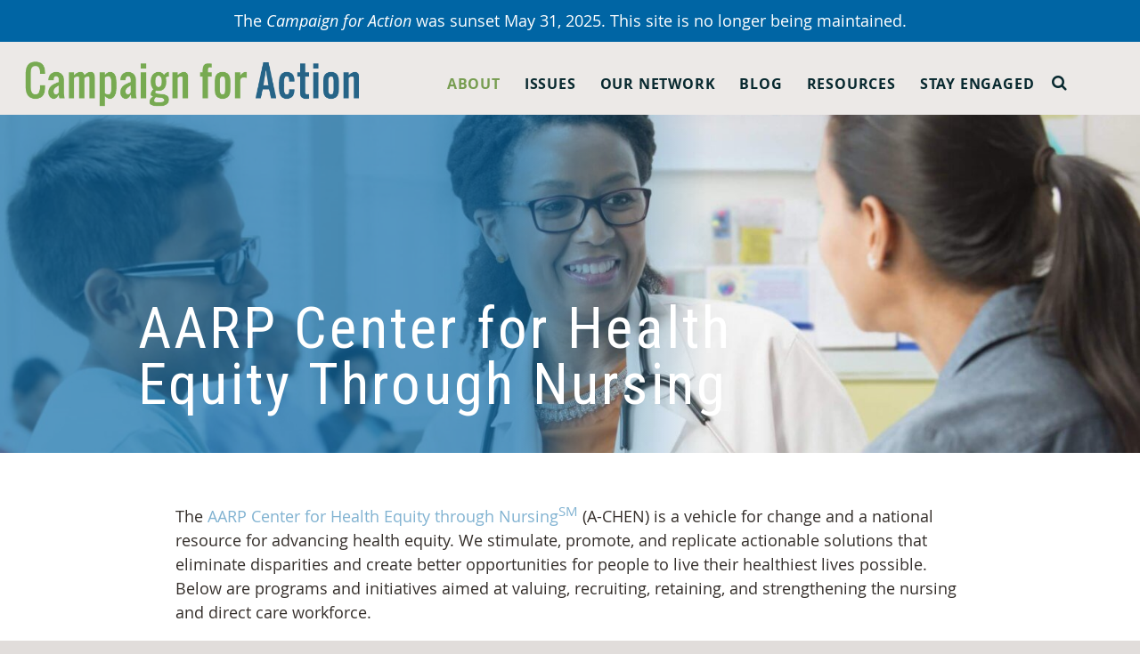

--- FILE ---
content_type: text/html
request_url: https://campaignforaction.org/about/center-for-health-equity-through-nursing/
body_size: 9871
content:
<!DOCTYPE html>
<!--[if lt IE 7]> <html class="no-js lt-ie9 lt-ie8 lt-ie7" lang="en-US"> <![endif]--><!--[if IE 7]>    <html class="no-js lt-ie9 lt-ie8" lang="en-US"> <![endif]--><!--[if IE 8]>    <html class="no-js lt-ie9" lang="en-US"> <![endif]--><!--[if gt IE 8]><!--><html class="no-js" lang="en-US"> <!--<![endif]-->
<head>
  
  <meta name="viewport" content="width=device-width, initial-scale=1, minimum-scale=1, maximum-scale=1">
  <meta charset="UTF-8">
  <meta http-equiv="X-UA-Compatible" content="IE=edge,chrome=1">
  <meta name="viewport" content="width=device-width">

      <!-- OneTrust Cookies Consent Notice start for campaignforaction.org -->
    <script src="https://cdn.cookielaw.org/scripttemplates/otSDKStub.js" type="text/javascript" charset="UTF-8" data-domain-script="01932bbb-44a7-7b9a-8064-2c13b06fedfb"></script>
    <script type="text/javascript">
    function OptanonWrapper() { 
    window.dispatchEvent(new Event('oneTrustCategoriesChanged'))
    }</script>
    <!-- OneTrust Cookies Consent Notice end for campaignforaction.org -->
    <script src="https://assets.adobedtm.com/bbdf17838fe5/9efb70bd9030/launch-2ca47765dc2d.min.js" async></script>
  


  <!-- icons -->
  <link rel="apple-touch-icon" sizes="144x144" href="/wp-content/themes/taco-theme/_/img/app-icons/android-icon-144x144.png"><link rel="apple-touch-icon" sizes="192x192" href="/wp-content/themes/taco-theme/_/img/app-icons/android-icon-192x192.png"><link rel="apple-touch-icon" sizes="36x36" href="/wp-content/themes/taco-theme/_/img/app-icons/android-icon-36x36.png"><link rel="apple-touch-icon" sizes="48x48" href="/wp-content/themes/taco-theme/_/img/app-icons/android-icon-48x48.png"><link rel="apple-touch-icon" sizes="72x72" href="/wp-content/themes/taco-theme/_/img/app-icons/android-icon-72x72.png"><link rel="apple-touch-icon" sizes="96x96" href="/wp-content/themes/taco-theme/_/img/app-icons/android-icon-96x96.png"><link rel="apple-touch-icon" sizes="114x114" href="/wp-content/themes/taco-theme/_/img/app-icons/apple-icon-114x114.png"><link rel="apple-touch-icon" sizes="120x120" href="/wp-content/themes/taco-theme/_/img/app-icons/apple-icon-120x120.png"><link rel="apple-touch-icon" sizes="144x144" href="/wp-content/themes/taco-theme/_/img/app-icons/apple-icon-144x144.png"><link rel="apple-touch-icon" sizes="152x152" href="/wp-content/themes/taco-theme/_/img/app-icons/apple-icon-152x152.png"><link rel="apple-touch-icon" sizes="180x180" href="/wp-content/themes/taco-theme/_/img/app-icons/apple-icon-180x180.png"><link rel="apple-touch-icon" sizes="57x57" href="/wp-content/themes/taco-theme/_/img/app-icons/apple-icon-57x57.png"><link rel="apple-touch-icon" sizes="60x60" href="/wp-content/themes/taco-theme/_/img/app-icons/apple-icon-60x60.png"><link rel="apple-touch-icon" sizes="72x72" href="/wp-content/themes/taco-theme/_/img/app-icons/apple-icon-72x72.png"><link rel="apple-touch-icon" sizes="76x76" href="/wp-content/themes/taco-theme/_/img/app-icons/apple-icon-76x76.png"><link rel="icon" href="/wp-content/themes/taco-theme/_/img/app-icons/favicon.ico">

  <meta name="robots" content="index, follow, max-image-preview:large, max-snippet:-1, max-video-preview:-1">

	<!-- This site is optimized with the Yoast SEO plugin v19.1 - https://yoast.com/wordpress/plugins/seo/ -->
	<title>Center for Health Equity through Nursing | Campaign for Action</title>
	<meta name="description" content="The AARP Center for Health Equity Through Nursing is a vehicle for change and a national resource for advancing health equity.">
	<link rel="canonical" href="/about/center-for-health-equity-through-nursing/">
	<meta property="og:locale" content="en_US">
	<meta property="og:type" content="article">
	<meta property="og:title" content="Center for Health Equity through Nursing | Campaign for Action">
	<meta property="og:description" content="The AARP Center for Health Equity Through Nursing is a vehicle for change and a national resource for advancing health equity.">
	<meta property="og:url" content="/about/center-for-health-equity-through-nursing/">
	<meta property="og:site_name" content="Campaign for Action">
	<meta property="article:modified_time" content="2025-07-23T13:03:14+00:00">
	<meta name="twitter:card" content="summary_large_image">
	<meta name="twitter:label1" content="Est. reading time">
	<meta name="twitter:data1" content="2 minutes">
	<script type="application/ld+json" class="yoast-schema-graph">{"@context":"https://schema.org","@graph":[{"@type":"WebSite","@id":"/#website","url":"/","name":"Campaign for Action","description":"Future of Nursing","potentialAction":[{"@type":"SearchAction","target":{"@type":"EntryPoint","urlTemplate":"/?s={search_term_string}"},"query-input":"required name=search_term_string"}],"inLanguage":"en-US"},{"@type":"WebPage","@id":"/about/center-for-health-equity-through-nursing/#webpage","url":"/about/center-for-health-equity-through-nursing/","name":"Center for Health Equity through Nursing | Campaign for Action","isPartOf":{"@id":"/#website"},"datePublished":"2023-08-09T19:45:10+00:00","dateModified":"2025-07-23T13:03:14+00:00","description":"The AARP Center for Health Equity Through Nursing is a vehicle for change and a national resource for advancing health equity.","breadcrumb":{"@id":"/about/center-for-health-equity-through-nursing/#breadcrumb"},"inLanguage":"en-US","potentialAction":[{"@type":"ReadAction","target":["/about/center-for-health-equity-through-nursing/"]}]},{"@type":"BreadcrumbList","@id":"/about/center-for-health-equity-through-nursing/#breadcrumb","itemListElement":[{"@type":"ListItem","position":1,"name":"Home","item":"/"},{"@type":"ListItem","position":2,"name":"About Us","item":"/about/"},{"@type":"ListItem","position":3,"name":"Center for Health Equity through Nursing"}]}]}</script>
	<!-- / Yoast SEO plugin. -->


<link rel="dns-prefetch" href="https://s.w.org">
<script type="text/javascript">
window._wpemojiSettings = {"baseUrl":"https:\/\/s.w.org\/images\/core\/emoji\/14.0.0\/72x72\/","ext":".png","svgUrl":"https:\/\/s.w.org\/images\/core\/emoji\/14.0.0\/svg\/","svgExt":".svg","source":{"concatemoji":"\/wp-includes\/js\/wp-emoji-release.min.js?ver=6.0.10"}};
/*! This file is auto-generated */
!function(e,a,t){var n,r,o,i=a.createElement("canvas"),p=i.getContext&&i.getContext("2d");function s(e,t){var a=String.fromCharCode,e=(p.clearRect(0,0,i.width,i.height),p.fillText(a.apply(this,e),0,0),i.toDataURL());return p.clearRect(0,0,i.width,i.height),p.fillText(a.apply(this,t),0,0),e===i.toDataURL()}function c(e){var t=a.createElement("script");t.src=e,t.defer=t.type="text/javascript",a.getElementsByTagName("head")[0].appendChild(t)}for(o=Array("flag","emoji"),t.supports={everything:!0,everythingExceptFlag:!0},r=0;r<o.length;r++)t.supports[o[r]]=function(e){if(!p||!p.fillText)return!1;switch(p.textBaseline="top",p.font="600 32px Arial",e){case"flag":return s([127987,65039,8205,9895,65039],[127987,65039,8203,9895,65039])?!1:!s([55356,56826,55356,56819],[55356,56826,8203,55356,56819])&&!s([55356,57332,56128,56423,56128,56418,56128,56421,56128,56430,56128,56423,56128,56447],[55356,57332,8203,56128,56423,8203,56128,56418,8203,56128,56421,8203,56128,56430,8203,56128,56423,8203,56128,56447]);case"emoji":return!s([129777,127995,8205,129778,127999],[129777,127995,8203,129778,127999])}return!1}(o[r]),t.supports.everything=t.supports.everything&&t.supports[o[r]],"flag"!==o[r]&&(t.supports.everythingExceptFlag=t.supports.everythingExceptFlag&&t.supports[o[r]]);t.supports.everythingExceptFlag=t.supports.everythingExceptFlag&&!t.supports.flag,t.DOMReady=!1,t.readyCallback=function(){t.DOMReady=!0},t.supports.everything||(n=function(){t.readyCallback()},a.addEventListener?(a.addEventListener("DOMContentLoaded",n,!1),e.addEventListener("load",n,!1)):(e.attachEvent("onload",n),a.attachEvent("onreadystatechange",function(){"complete"===a.readyState&&t.readyCallback()})),(e=t.source||{}).concatemoji?c(e.concatemoji):e.wpemoji&&e.twemoji&&(c(e.twemoji),c(e.wpemoji)))}(window,document,window._wpemojiSettings);
</script>
<style type="text/css">
img.wp-smiley,
img.emoji {
	display: inline !important;
	border: none !important;
	box-shadow: none !important;
	height: 1em !important;
	width: 1em !important;
	margin: 0 0.07em !important;
	vertical-align: -0.1em !important;
	background: none !important;
	padding: 0 !important;
}
</style>
	<link rel="stylesheet" id="wp-block-library-css" href="/wp-includes/css/dist/block-library/style.min.css?ver=6.0.10" type="text/css" media="all">
<style id="global-styles-inline-css" type="text/css">
body{--wp--preset--color--black: #000000;--wp--preset--color--cyan-bluish-gray: #abb8c3;--wp--preset--color--white: #ffffff;--wp--preset--color--pale-pink: #f78da7;--wp--preset--color--vivid-red: #cf2e2e;--wp--preset--color--luminous-vivid-orange: #ff6900;--wp--preset--color--luminous-vivid-amber: #fcb900;--wp--preset--color--light-green-cyan: #7bdcb5;--wp--preset--color--vivid-green-cyan: #00d084;--wp--preset--color--pale-cyan-blue: #8ed1fc;--wp--preset--color--vivid-cyan-blue: #0693e3;--wp--preset--color--vivid-purple: #9b51e0;--wp--preset--gradient--vivid-cyan-blue-to-vivid-purple: linear-gradient(135deg,rgba(6,147,227,1) 0%,rgb(155,81,224) 100%);--wp--preset--gradient--light-green-cyan-to-vivid-green-cyan: linear-gradient(135deg,rgb(122,220,180) 0%,rgb(0,208,130) 100%);--wp--preset--gradient--luminous-vivid-amber-to-luminous-vivid-orange: linear-gradient(135deg,rgba(252,185,0,1) 0%,rgba(255,105,0,1) 100%);--wp--preset--gradient--luminous-vivid-orange-to-vivid-red: linear-gradient(135deg,rgba(255,105,0,1) 0%,rgb(207,46,46) 100%);--wp--preset--gradient--very-light-gray-to-cyan-bluish-gray: linear-gradient(135deg,rgb(238,238,238) 0%,rgb(169,184,195) 100%);--wp--preset--gradient--cool-to-warm-spectrum: linear-gradient(135deg,rgb(74,234,220) 0%,rgb(151,120,209) 20%,rgb(207,42,186) 40%,rgb(238,44,130) 60%,rgb(251,105,98) 80%,rgb(254,248,76) 100%);--wp--preset--gradient--blush-light-purple: linear-gradient(135deg,rgb(255,206,236) 0%,rgb(152,150,240) 100%);--wp--preset--gradient--blush-bordeaux: linear-gradient(135deg,rgb(254,205,165) 0%,rgb(254,45,45) 50%,rgb(107,0,62) 100%);--wp--preset--gradient--luminous-dusk: linear-gradient(135deg,rgb(255,203,112) 0%,rgb(199,81,192) 50%,rgb(65,88,208) 100%);--wp--preset--gradient--pale-ocean: linear-gradient(135deg,rgb(255,245,203) 0%,rgb(182,227,212) 50%,rgb(51,167,181) 100%);--wp--preset--gradient--electric-grass: linear-gradient(135deg,rgb(202,248,128) 0%,rgb(113,206,126) 100%);--wp--preset--gradient--midnight: linear-gradient(135deg,rgb(2,3,129) 0%,rgb(40,116,252) 100%);--wp--preset--duotone--dark-grayscale: url('#wp-duotone-dark-grayscale');--wp--preset--duotone--grayscale: url('#wp-duotone-grayscale');--wp--preset--duotone--purple-yellow: url('#wp-duotone-purple-yellow');--wp--preset--duotone--blue-red: url('#wp-duotone-blue-red');--wp--preset--duotone--midnight: url('#wp-duotone-midnight');--wp--preset--duotone--magenta-yellow: url('#wp-duotone-magenta-yellow');--wp--preset--duotone--purple-green: url('#wp-duotone-purple-green');--wp--preset--duotone--blue-orange: url('#wp-duotone-blue-orange');--wp--preset--font-size--small: 13px;--wp--preset--font-size--medium: 20px;--wp--preset--font-size--large: 36px;--wp--preset--font-size--x-large: 42px;}.has-black-color{color: var(--wp--preset--color--black) !important;}.has-cyan-bluish-gray-color{color: var(--wp--preset--color--cyan-bluish-gray) !important;}.has-white-color{color: var(--wp--preset--color--white) !important;}.has-pale-pink-color{color: var(--wp--preset--color--pale-pink) !important;}.has-vivid-red-color{color: var(--wp--preset--color--vivid-red) !important;}.has-luminous-vivid-orange-color{color: var(--wp--preset--color--luminous-vivid-orange) !important;}.has-luminous-vivid-amber-color{color: var(--wp--preset--color--luminous-vivid-amber) !important;}.has-light-green-cyan-color{color: var(--wp--preset--color--light-green-cyan) !important;}.has-vivid-green-cyan-color{color: var(--wp--preset--color--vivid-green-cyan) !important;}.has-pale-cyan-blue-color{color: var(--wp--preset--color--pale-cyan-blue) !important;}.has-vivid-cyan-blue-color{color: var(--wp--preset--color--vivid-cyan-blue) !important;}.has-vivid-purple-color{color: var(--wp--preset--color--vivid-purple) !important;}.has-black-background-color{background-color: var(--wp--preset--color--black) !important;}.has-cyan-bluish-gray-background-color{background-color: var(--wp--preset--color--cyan-bluish-gray) !important;}.has-white-background-color{background-color: var(--wp--preset--color--white) !important;}.has-pale-pink-background-color{background-color: var(--wp--preset--color--pale-pink) !important;}.has-vivid-red-background-color{background-color: var(--wp--preset--color--vivid-red) !important;}.has-luminous-vivid-orange-background-color{background-color: var(--wp--preset--color--luminous-vivid-orange) !important;}.has-luminous-vivid-amber-background-color{background-color: var(--wp--preset--color--luminous-vivid-amber) !important;}.has-light-green-cyan-background-color{background-color: var(--wp--preset--color--light-green-cyan) !important;}.has-vivid-green-cyan-background-color{background-color: var(--wp--preset--color--vivid-green-cyan) !important;}.has-pale-cyan-blue-background-color{background-color: var(--wp--preset--color--pale-cyan-blue) !important;}.has-vivid-cyan-blue-background-color{background-color: var(--wp--preset--color--vivid-cyan-blue) !important;}.has-vivid-purple-background-color{background-color: var(--wp--preset--color--vivid-purple) !important;}.has-black-border-color{border-color: var(--wp--preset--color--black) !important;}.has-cyan-bluish-gray-border-color{border-color: var(--wp--preset--color--cyan-bluish-gray) !important;}.has-white-border-color{border-color: var(--wp--preset--color--white) !important;}.has-pale-pink-border-color{border-color: var(--wp--preset--color--pale-pink) !important;}.has-vivid-red-border-color{border-color: var(--wp--preset--color--vivid-red) !important;}.has-luminous-vivid-orange-border-color{border-color: var(--wp--preset--color--luminous-vivid-orange) !important;}.has-luminous-vivid-amber-border-color{border-color: var(--wp--preset--color--luminous-vivid-amber) !important;}.has-light-green-cyan-border-color{border-color: var(--wp--preset--color--light-green-cyan) !important;}.has-vivid-green-cyan-border-color{border-color: var(--wp--preset--color--vivid-green-cyan) !important;}.has-pale-cyan-blue-border-color{border-color: var(--wp--preset--color--pale-cyan-blue) !important;}.has-vivid-cyan-blue-border-color{border-color: var(--wp--preset--color--vivid-cyan-blue) !important;}.has-vivid-purple-border-color{border-color: var(--wp--preset--color--vivid-purple) !important;}.has-vivid-cyan-blue-to-vivid-purple-gradient-background{background: var(--wp--preset--gradient--vivid-cyan-blue-to-vivid-purple) !important;}.has-light-green-cyan-to-vivid-green-cyan-gradient-background{background: var(--wp--preset--gradient--light-green-cyan-to-vivid-green-cyan) !important;}.has-luminous-vivid-amber-to-luminous-vivid-orange-gradient-background{background: var(--wp--preset--gradient--luminous-vivid-amber-to-luminous-vivid-orange) !important;}.has-luminous-vivid-orange-to-vivid-red-gradient-background{background: var(--wp--preset--gradient--luminous-vivid-orange-to-vivid-red) !important;}.has-very-light-gray-to-cyan-bluish-gray-gradient-background{background: var(--wp--preset--gradient--very-light-gray-to-cyan-bluish-gray) !important;}.has-cool-to-warm-spectrum-gradient-background{background: var(--wp--preset--gradient--cool-to-warm-spectrum) !important;}.has-blush-light-purple-gradient-background{background: var(--wp--preset--gradient--blush-light-purple) !important;}.has-blush-bordeaux-gradient-background{background: var(--wp--preset--gradient--blush-bordeaux) !important;}.has-luminous-dusk-gradient-background{background: var(--wp--preset--gradient--luminous-dusk) !important;}.has-pale-ocean-gradient-background{background: var(--wp--preset--gradient--pale-ocean) !important;}.has-electric-grass-gradient-background{background: var(--wp--preset--gradient--electric-grass) !important;}.has-midnight-gradient-background{background: var(--wp--preset--gradient--midnight) !important;}.has-small-font-size{font-size: var(--wp--preset--font-size--small) !important;}.has-medium-font-size{font-size: var(--wp--preset--font-size--medium) !important;}.has-large-font-size{font-size: var(--wp--preset--font-size--large) !important;}.has-x-large-font-size{font-size: var(--wp--preset--font-size--x-large) !important;}
</style>
<link rel="stylesheet" id="main-css" href="/wp-content/themes/taco-theme/_/css/main-dev.css?ver=1132073217" type="text/css" media="all">
<link rel="https://api.w.org/" href="/wp-json/"><link rel="alternate" type="application/json" href="/wp-json/wp/v2/pages/41868"><link rel="EditURI" type="application/rsd+xml" title="RSD" href="/xmlrpc.php?rsd">
<link rel="wlwmanifest" type="application/wlwmanifest+xml" href="/wp-includes/wlwmanifest.xml"> 
<meta name="generator" content="WordPress 6.0.10">
<link rel="shortlink" href="/?p=41868">
  


  

</head>

<body class="page-template-default page page-id-41868 page-parent page-child parent-pageid-2890">

  <!-- Google Tag Manager -->
  <noscript><iframe src="https://www.googletagmanager.com/ns.html?id=GTM-P4XZCQ" height="0" width="0" style="display:none;visibility:hidden"></iframe></noscript>
  <script>(function(w,d,s,l,i){w[l]=w[l]||[];w[l].push({'gtm.start':
  new Date().getTime(),event:'gtm.js'});var f=d.getElementsByTagName(s)[0],
  j=d.createElement(s),dl=l!='dataLayer'?'&l='+l:'';j.async=true;j.src=
  '//www.googletagmanager.com/gtm.js?id='+i+dl;f.parentNode.insertBefore(j,f);
  })(window,document,'script','dataLayer','GTM-P4XZCQ');</script>
  <!-- End Google Tag Manager -->

<!-- page-wrap used for sticky footer -->
<div class="page-wrap">
  <div id="countdown-bar-link" href="" data-after="">
    <div class="countdown-bar" data-countdown="1743818400">
      The <i>Campaign for Action</i> was sunset May 31, 2025. This site is no longer being maintained.    </div>
  </div>

<header class="primary-header">
  
  <div class="has-menu">
    <div class="container">
      <h1 class="logo"><a href="/"><img src="/wp-content/themes/taco-theme/_/img/campaign-for-action-logo-large.png?v=1132073217" alt="Campaign for Action"></a></h1>
      
      <div class="header-search-container">
        <a href="#" class="searchbox-icon"><i class="fa fa-search"></i></a>
      
        <div class="header-default-search">
          <form class="searchbox" role="search" method="get" action="/">
            
            <input type="text" placeholder="Search...." name="s" class="searchbox-input">
            <button type="submit" class="searchbox-submit" value="GO"><i class="fa fa-search"></i></button>
            
          </form>
        </div>
      </div>
      
      <div class="mobile-nav-wrapper">
        <nav>
          <div class="menu-primary-container"><ul id="menu-primary" class="menu"><li id="menu-item-4015" class="menu-item menu-item-type-post_type menu-item-object-page current-page-ancestor current-menu-ancestor current-menu-parent current-page-parent current_page_parent current_page_ancestor menu-item-has-children menu-item-4015"><a href="/about/">About</a><span class="more table"><i class="cell fa fa-caret-down"></i><span class="screen-reader-text">More</span></span>
<ul class="sub-menu">
	<li id="menu-item-4139" class="bold menu-item menu-item-type-post_type menu-item-object-page current-page-ancestor current-page-parent menu-item-4139"><a href="/about/">About</a></li>
	<li id="menu-item-41874" class="menu-item menu-item-type-post_type menu-item-object-page current-menu-item page_item page-item-41868 current_page_item menu-item-41874"><a href="/about/center-for-health-equity-through-nursing/" aria-current="page">AARP Center for Health Equity Through Nursing</a></li>
	<li id="menu-item-4024" class="menu-item menu-item-type-post_type menu-item-object-page menu-item-4024"><a href="/about/strategic-advisory-committee/">Strategic Advisory Committee</a></li>
	<li id="menu-item-4022" class="menu-item menu-item-type-post_type menu-item-object-page menu-item-4022"><a href="/about/equity-diversity-inclusion-steering-committee/">Equity, Diversity, and Inclusion Steering Committee</a></li>
	<li id="menu-item-4134" class="menu-item menu-item-type-post_type menu-item-object-page menu-item-4134"><a href="/about/our-story/">Our Story and Timeline</a></li>
	<li id="menu-item-42804" class="menu-item menu-item-type-custom menu-item-object-custom menu-item-42804"><a href="/resource/our-dashboard/">Our Dashboard</a></li>
</ul>
</li>
<li id="menu-item-4017" class="issues menu-item menu-item-type-post_type menu-item-object-page menu-item-has-children menu-item-4017"><a href="/issues/">Issues</a><span class="more table"><i class="cell fa fa-caret-down"></i><span class="screen-reader-text">More</span></span>
<ul class="sub-menu">
	<li id="menu-item-4155" class="bold issues menu-item menu-item-type-post_type menu-item-object-page menu-item-4155"><a href="/issues/">Issues</a></li>
	<li id="menu-item-44090" class="menu-item menu-item-type-post_type menu-item-object-issue menu-item-44090"><a href="/issue/championing-and-supporting-lpns-and-lvns/">Securing LPN Supply and Career Progression</a></li>
	<li id="menu-item-36036" class="menu-item menu-item-type-post_type menu-item-object-issue menu-item-36036"><a href="/issue/improving-health-equity/">Improving Health Equity</a></li>
	<li id="menu-item-41672" class="menu-item menu-item-type-post_type menu-item-object-page menu-item-41672"><a href="/issues/the-equity-minded-nurse/">The Equity-Minded Nurse Initiative</a></li>
	<li id="menu-item-4150" class="menu-item menu-item-type-post_type menu-item-object-issue menu-item-4150"><a href="/issue/increasing-diversity-in-nursing/">Increasing Diversity in Nursing</a></li>
	<li id="menu-item-41673" class="menu-item menu-item-type-post_type menu-item-object-page menu-item-41673"><a href="/mentor-training/">Mentoring for Success, Diversity, and Health Equity</a></li>
	<li id="menu-item-4154" class="menu-item menu-item-type-post_type menu-item-object-issue menu-item-4154"><a href="/issue/improving-access-to-care/">Improving Access to Care</a></li>
	<li id="menu-item-4152" class="menu-item menu-item-type-post_type menu-item-object-issue menu-item-4152"><a href="/issue/promoting-nursing-leadership/">Promoting Nursing Leadership</a></li>
	<li id="menu-item-4151" class="menu-item menu-item-type-post_type menu-item-object-issue menu-item-4151"><a href="/issue/transforming-nursing-education/">Transforming Nursing Education</a></li>
	<li id="menu-item-4149" class="menu-item menu-item-type-post_type menu-item-object-issue menu-item-4149"><a href="/issue/collecting-workforce-data/">Collecting Workforce Data</a></li>
	<li id="menu-item-4153" class="menu-item menu-item-type-post_type menu-item-object-issue menu-item-4153"><a href="/issue/fostering-interprofessional-collaboration/">Fostering Interprofessional Collaboration</a></li>
	<li id="menu-item-4148" class="menu-item menu-item-type-post_type menu-item-object-issue menu-item-4148"><a href="/issue/building-healthier-communities/">Building Healthier Communities</a></li>
</ul>
</li>
<li id="menu-item-4018" class="our-network menu-item menu-item-type-post_type menu-item-object-page menu-item-has-children menu-item-4018"><a href="/our-network/">Our Network</a><span class="more table"><i class="cell fa fa-caret-down"></i><span class="screen-reader-text">More</span></span>
<ul class="sub-menu">
	<li id="menu-item-4147" class="bold menu-item menu-item-type-post_type menu-item-object-page menu-item-4147"><a href="/our-network/">Our Network</a></li>
	<li id="menu-item-4034" class="menu-item menu-item-type-post_type menu-item-object-page menu-item-4034"><a href="/our-network/state-action-coalitions/">State Action Coalitions</a></li>
	<li id="menu-item-42277" class="menu-item menu-item-type-post_type menu-item-object-page menu-item-42277"><a href="/our-network/a-chen-ambassadors/">A-CHEN Ambassadors</a></li>
	<li id="menu-item-41644" class="menu-item menu-item-type-post_type menu-item-object-page menu-item-41644"><a href="/our-network/champions-for-health-equity-through-nursing/">Champions for Health Equity Through Nursing</a></li>
	<li id="menu-item-4033" class="menu-item menu-item-type-post_type menu-item-object-page menu-item-4033"><a href="/our-network/grantee-and-award-programs/">Grants and Awards Programs</a></li>
</ul>
</li>
<li id="menu-item-15206" class="menu-item menu-item-type-post_type menu-item-object-page menu-item-has-children menu-item-15206"><a href="/blog/">Blog</a><span class="more table"><i class="cell fa fa-caret-down"></i><span class="screen-reader-text">More</span></span>
<ul class="sub-menu">
	<li id="menu-item-4016" class="menu-item menu-item-type-post_type menu-item-object-page menu-item-4016"><a href="/blog/"><b> Campaign Blog</b></a></li>
	<li id="menu-item-34470" class="menu-item menu-item-type-post_type menu-item-object-page menu-item-34470"><a href="/blog/campaign-statements/"><i>Campaign</i> Press Releases and Statements</a></li>
</ul>
</li>
<li id="menu-item-4019" class="menu-item menu-item-type-post_type menu-item-object-page menu-item-has-children menu-item-4019"><a href="/resources/">Resources</a><span class="more table"><i class="cell fa fa-caret-down"></i><span class="screen-reader-text">More</span></span>
<ul class="sub-menu">
	<li id="menu-item-29613" class="menu-item menu-item-type-post_type menu-item-object-page menu-item-29613"><a href="/resources/"><b>Resources</b></a></li>
	<li id="menu-item-38089" class="menu-item menu-item-type-post_type menu-item-object-page menu-item-38089"><a href="/resources/action-coalition-resources/">Action Coalition Resources</a></li>
	<li id="menu-item-42803" class="menu-item menu-item-type-custom menu-item-object-custom menu-item-42803"><a href="/resource/our-dashboard/">Our Dashboard</a></li>
	<li id="menu-item-29615" class="menu-item menu-item-type-post_type menu-item-object-page menu-item-29615"><a href="/webinars/">Events</a></li>
	<li id="menu-item-36579" class="menu-item menu-item-type-post_type menu-item-object-page menu-item-36579"><a href="/resources/future-of-nursing-2030-action-hub/">Action Hub Future of Nursing 2030</a></li>
	<li id="menu-item-35744" class="menu-item menu-item-type-post_type menu-item-object-page menu-item-35744"><a href="/health-equity-action-forums/">Health Equity Action Forums</a></li>
</ul>
</li>
<li id="menu-item-4025" class="menu-item menu-item-type-post_type menu-item-object-page menu-item-has-children menu-item-4025"><a href="/stay-engaged/">Stay Engaged</a><span class="more table"><i class="cell fa fa-caret-down"></i><span class="screen-reader-text">More</span></span>
<ul class="sub-menu">
	<li id="menu-item-36938" class="menu-item menu-item-type-post_type menu-item-object-page menu-item-36938"><a href="/stay-engaged/"><b>Stay Engaged</b></a></li>
</ul>
</li>
</ul></div>        </nav>
        <!-- <a href="/members-login/" class="header-sign-in">Sign In</a> -->
        
      </div>
      
      <button class="nav-menu-open" title="Button"><i class="fa fa-bars"></i></button>
      
      
    </div>
  </div>
  
</header>

<!-- begin template -->

<div class="panel page-banner-image lazy " data-original="/wp-content/uploads/2023/01/GettyImages-533768737-scaled-e1691610533585-1540x580.jpg" style="background-image: url('/wp-content/themes/taco-theme/_/img/bg-lazy-placeholder-blue-light.gif?v=1132073217');">
  <div class="gradient-overlay">&nbsp;</div>
  <div class="details table">
    <div class="cell">
      <div class="medium-11 small-12 inner-content">
        <h1>AARP Center for Health Equity Through Nursing</h1>
      </div>
                </div>
  </div>
</div>


<div class="panel main-content">
  <div class="row">
    <div class="columns small-11 columns-centered">
      <article class="content">
        
<p> </p>



<p></p>



<p>The&nbsp;<a href="https://www.aarp.org/ppi/initiatives/center-for-health-equity-through-nursing.html" target="_blank" rel="noreferrer noopener">AARP Center for Health Equity through Nursing<sup>SM</sup></a>&nbsp;(A-CHEN) is a vehicle for change and a national resource for advancing health equity. We stimulate, promote, and replicate actionable solutions that eliminate disparities and create better opportunities for people to live their healthiest lives possible. Below are programs and initiatives aimed at valuing, recruiting, retaining, and strengthening the nursing and direct care workforce.</p>



<div class="wp-container-5 wp-block-columns">
<div class="wp-container-2 wp-block-column">
<p class="has-text-align-center"><strong>Nursing Innovations Fund</strong></p>



<p>The Nursing Innovations Fund program awards creative, replicable, and promising solutions to strengthen the nursing workforce. Since 2018, we have awarded over $1.8 million across 30 states and DC, funding 63 projects that improve access to care and services, strengthen and diversify the nursing workforce, and create healthier work environments.</p>



<div class="wp-container-1 is-content-justification-center wp-block-buttons">
<div class="wp-block-button is-style-fill"><a class="wp-block-button__link has-background" href="/our-network/grantee-and-award-programs/the-nursing-innovations-fund/" style="background-color:#779d51">Learn More</a></div>
</div>
</div>



<div class="wp-container-4 wp-block-column">
<p class="has-text-align-center"><strong>AARP Volunteer Opportunities</strong></p>



<p>A big part of AARP is about giving back to their communities and helping the 50-plus population live their best lives. AARP offers a number of volunteer positions unique for active and retired nurses.</p>



<div class="wp-container-3 is-content-justification-center wp-block-buttons">
<div class="wp-block-button"><a class="wp-block-button__link has-background" href="/aarp-volunteer-opportunities/" style="background-color:#779d51">View</a></div>
</div>
</div>
</div>



<div class="wp-container-10 wp-block-columns">
<div class="wp-container-7 wp-block-column">
<p class="has-text-align-center"><strong>Securing LPN Supply<br>and Career Progression</strong></p>



<p>Championing the LPN/LVN role is &nbsp;necessary to help the health care delivery system have a robust workforce to care for patients and support families. Anecdotally, we hear that the experienced LPNs/LVNs were the most effective practice-based educators to new registered nurses (RNs) in their first jobs. This long-unrecognized sector needs to be championed for the value they bring to the care environment.</p>



<div class="wp-container-6 is-content-justification-center wp-block-buttons">
<div class="wp-block-button"><a class="wp-block-button__link has-background" href="/issue/championing-and-supporting-lpns-and-lvns/" style="background-color:#779d51">Learn More</a></div>
</div>
</div>



<div class="wp-container-9 wp-block-column">
<p class="has-text-align-center"><strong><em>Gratitude for Nurses</em> Effort</strong></p>



<p>AARP and The DAISY Foundation are collaborating to help consumers&nbsp;and family caregivers thank and show gratitude to nurses, while also helping nurses feel more valued and appreciated during an especially challenging time for health care workers. The&nbsp;<em>Gratitude for Nurses</em>&nbsp;effort taps both organizations&rsquo; unique resources for a common purpose &ndash; honoring and valuing nurses who provide above-and-beyond compassionate care to patients and families</p>



<div class="wp-container-8 is-content-justification-center wp-block-buttons">
<div class="wp-block-button"><a class="wp-block-button__link has-background" href="https://www.aarp.org/pri/initiatives/aarp-daisy-foundation-gratitude-for-nurses/" style="background-color:#779d51" target="_blank" rel="noreferrer noopener">Learn More</a></div>
</div>
</div>
</div>



<div class="wp-container-15 wp-block-columns">
<div class="wp-container-12 wp-block-column">
<p class="has-text-align-center"><strong>Mentoring for Success</strong></p>



<p>Many students from backgrounds currently underrepresented in nursing face social and academic barriers that make it difficult to stay in school. By supporting mentoring programs that connect students with additional resources, AARP helps to build a more diverse nursing workforce and better access to care in underserved communities.</p>



<div class="wp-container-11 is-content-justification-center wp-block-buttons">
<div class="wp-block-button"><a class="wp-block-button__link has-background" href="/mentor-training/" style="background-color:#779d51">Learn More</a></div>
</div>
</div>



<div class="wp-container-14 wp-block-column">
<div class="wp-container-13 wp-block-buttons"></div>
</div>
</div>
      </article>
    </div>
  </div>
</div>



</div>
<!--/.page-wrap -->
<span class="bottom-edge">&nbsp;</span>



<footer class="primary-footer">
  <div class="row">

    <div class="columns small-12 medium-3 medium-push-9">
      <div class="footer-secondary-menu">
        <div class="menu-footer-secondary-container"><ul id="menu-footer-secondary" class="menu"><li id="menu-item-4026" class="menu-item menu-item-type-post_type menu-item-object-page menu-item-has-children menu-item-4026"><a href="/stay-engaged/">Stay Engaged</a>
<ul class="sub-menu">
	<li id="menu-item-34472" class="menu-item menu-item-type-post_type menu-item-object-page menu-item-34472"><a href="/blog/campaign-statements/">Press Releases and Statements</a></li>
	<li id="menu-item-29616" class="menu-item menu-item-type-post_type menu-item-object-page menu-item-29616"><a href="/webinars/">Events</a></li>
</ul>
</li>
</ul></div>      </div>
    </div>


    <div class="columns small-12 medium-9 medium-pull-3">


            <div class="footer-logos content">
      <p>
		<style type="text/css">
			#gallery-2 {
				margin: auto;
			}
			#gallery-2 .gallery-item {
				float: left;
				margin-top: 10px;
				text-align: center;
				width: 33%;
			}
			#gallery-2 img {
				border: 2px solid #cfcfcf;
			}
			#gallery-2 .gallery-caption {
				margin-left: 0;
			}
			/* see gallery_shortcode() in wp-includes/media.php */
		</style>
		</p><div id="gallery-2" class="gallery galleryid-41868 gallery-columns-3 gallery-size-full"><figure class="gallery-item">
			<div class="gallery-icon landscape">
				<a href="http://www.aarp.org/aarp-foundation/" class="no-lightbox"><img width="387" height="34" src="/wp-content/uploads/2016/02/AARP-Foundation-logoweb.jpg" class="attachment-full size-full" alt="" loading="lazy" srcset="/wp-content/uploads/2016/02/AARP-Foundation-logoweb.jpg 387w, /wp-content/uploads/2016/02/AARP-Foundation-logoweb-300x26.jpg 300w" sizes="(max-width: 387px) 100vw, 387px"></a>
			</div></figure><figure class="gallery-item">
			<div class="gallery-icon landscape">
				<a href="/wp-content/uploads/2016/02/aarp_4c.png"><img width="609" height="129" src="/wp-content/uploads/2016/02/aarp_4c.png" class="attachment-full size-full" alt="" loading="lazy" srcset="/wp-content/uploads/2016/02/aarp_4c.png 609w, /wp-content/uploads/2016/02/aarp_4c-300x64.png 300w" sizes="(max-width: 609px) 100vw, 609px"></a>
			</div></figure><figure class="gallery-item">
			<div class="gallery-icon landscape">
				<a href="http://www.rwjf.org/" target="_blank" class="set-target no-lightbox"><img width="200" height="122" src="/wp-content/uploads/2016/02/logo_RWJF.png" class="attachment-full size-full" alt="" loading="lazy"></a>
			</div></figure><br style="clear: both">
		</div>

      </div>
      
            <blockquote>
        <p><b>Our vision:</b> Everyone in America can live a healthier life, advanced by equity-minded nurses as essential and valued partners in providing care and promoting health equity and well-being.</p>
      </blockquote>
      
            <div class="footer-tertiary-menu">
          <div class="menu-footer-tertiary-container"><ul id="menu-footer-tertiary" class="menu"><li id="menu-item-19146" class="menu-item menu-item-type-post_type menu-item-object-page menu-item-19146"><a href="/sitemap/">Sitemap</a></li>
<li id="menu-item-4031" class="menu-item menu-item-type-post_type menu-item-object-page menu-item-4031"><a href="/privacy-policy/">Privacy Policy</a></li>
<li id="menu-item-4032" class="menu-item menu-item-type-post_type menu-item-object-page menu-item-4032"><a href="/terms-of-service/">Terms of Service</a></li>
</ul></div>      </div>
      
    </div>
  </div>
</footer>



	<script type="text/javascript">
	var relevanssi_rt_regex = /(&|\?)_(rt|rt_nonce)=(\w+)/g
	var newUrl = window.location.search.replace(relevanssi_rt_regex, '')
	history.replaceState(null, null, window.location.pathname + newUrl + window.location.hash)
	</script>
	<style>.wp-container-1 {display: flex;gap: 0.5em;flex-wrap: wrap;align-items: center;justify-content: center;}.wp-container-1 > * { margin: 0; }</style>
<style>.wp-container-2 > .alignleft { float: left; margin-inline-start: 0; margin-inline-end: 2em; }.wp-container-2 > .alignright { float: right; margin-inline-start: 2em; margin-inline-end: 0; }.wp-container-2 > .aligncenter { margin-left: auto !important; margin-right: auto !important; }</style>
<style>.wp-container-3 {display: flex;gap: 0.5em;flex-wrap: wrap;align-items: center;justify-content: center;}.wp-container-3 > * { margin: 0; }</style>
<style>.wp-container-4 > .alignleft { float: left; margin-inline-start: 0; margin-inline-end: 2em; }.wp-container-4 > .alignright { float: right; margin-inline-start: 2em; margin-inline-end: 0; }.wp-container-4 > .aligncenter { margin-left: auto !important; margin-right: auto !important; }</style>
<style>.wp-container-5 {display: flex;gap: 2em;flex-wrap: nowrap;align-items: center;}.wp-container-5 > * { margin: 0; }</style>
<style>.wp-container-6 {display: flex;gap: 0.5em;flex-wrap: wrap;align-items: center;justify-content: center;}.wp-container-6 > * { margin: 0; }</style>
<style>.wp-container-7 > .alignleft { float: left; margin-inline-start: 0; margin-inline-end: 2em; }.wp-container-7 > .alignright { float: right; margin-inline-start: 2em; margin-inline-end: 0; }.wp-container-7 > .aligncenter { margin-left: auto !important; margin-right: auto !important; }</style>
<style>.wp-container-8 {display: flex;gap: 0.5em;flex-wrap: wrap;align-items: center;justify-content: center;}.wp-container-8 > * { margin: 0; }</style>
<style>.wp-container-9 > .alignleft { float: left; margin-inline-start: 0; margin-inline-end: 2em; }.wp-container-9 > .alignright { float: right; margin-inline-start: 2em; margin-inline-end: 0; }.wp-container-9 > .aligncenter { margin-left: auto !important; margin-right: auto !important; }</style>
<style>.wp-container-10 {display: flex;gap: 2em;flex-wrap: nowrap;align-items: center;}.wp-container-10 > * { margin: 0; }</style>
<style>.wp-container-11 {display: flex;gap: 0.5em;flex-wrap: wrap;align-items: center;justify-content: center;}.wp-container-11 > * { margin: 0; }</style>
<style>.wp-container-12 > .alignleft { float: left; margin-inline-start: 0; margin-inline-end: 2em; }.wp-container-12 > .alignright { float: right; margin-inline-start: 2em; margin-inline-end: 0; }.wp-container-12 > .aligncenter { margin-left: auto !important; margin-right: auto !important; }</style>
<style>.wp-container-13 {display: flex;gap: 0.5em;flex-wrap: wrap;align-items: center;}.wp-container-13 > * { margin: 0; }</style>
<style>.wp-container-14 > .alignleft { float: left; margin-inline-start: 0; margin-inline-end: 2em; }.wp-container-14 > .alignright { float: right; margin-inline-start: 2em; margin-inline-end: 0; }.wp-container-14 > .aligncenter { margin-left: auto !important; margin-right: auto !important; }</style>
<style>.wp-container-15 {display: flex;gap: 2em;flex-wrap: nowrap;align-items: center;}.wp-container-15 > * { margin: 0; }</style>
<script type="text/javascript" src="/wp-content/themes/taco-theme/_/lib/jquery/dist/jquery.min.js?ver=1132073217" id="jquery-js"></script>
<script type="text/javascript" src="/wp-content/themes/taco-theme/_/lib/lodash/lodash.js?ver=1132073217" id="lodash-js"></script>
<script type="text/javascript" src="/wp-content/themes/taco-theme/_/lib/jquery_lazyload/jquery.lazyload.js?ver=1132073217" id="lazyload-js"></script>
<script type="text/javascript" src="/wp-content/themes/taco-theme/_/js/modules/TacoDropDown.js?ver=1132073217" id="taco-dropdown-js"></script>
<script type="text/javascript" src="/wp-content/themes/taco-theme/_/lib/countdown/dest/jquery.countdown.js?ver=1132073217" id="countdown-js"></script>
<script type="text/javascript" src="/wp-content/themes/taco-theme/_/js/modules/app.js?ver=1132073217" id="app-js"></script>
<script type="text/javascript" src="/wp-content/plugins/wp-gallery-custom-links/wp-gallery-custom-links.js?ver=1.1" id="wp-gallery-custom-links-js-js"></script>

<!-- Deferred styles https://developers.google.com/speed/docs/insights/OptimizeCSSDelivery -->
<noscript id="deferred-styles">
  <!-- fonts -->
  <link href="https://fonts.googleapis.com/css?family=Roboto+Condensed:400,400italic,700" rel="stylesheet" type="text/css">
  <link rel="stylesheet" type="text/css" href="/wp-content/themes/taco-theme/_/lib/fontawesome/css/font-awesome.min.css">
  <link rel="stylesheet" type="text/css" href="/wp-content/themes/taco-theme/_/fonts/icomoon/style.css">
</noscript>

<script>
  var loadDeferredStyles = function() {
    var addStylesNode = document.getElementById("deferred-styles");
    var replacement = document.createElement("div");
    replacement.innerHTML = addStylesNode.textContent;
    document.body.appendChild(replacement)
    addStylesNode.parentElement.removeChild(addStylesNode);
  };
  var raf = requestAnimationFrame || mozRequestAnimationFrame ||
      webkitRequestAnimationFrame || msRequestAnimationFrame;
  if (raf) raf(function() { window.setTimeout(loadDeferredStyles, 0); });
  else window.addEventListener('load', loadDeferredStyles);
</script>

<!-- If you are seeing this comment, this is the new 2019 Server -->
</body></html>
<!-- Powered by Staatic (https://staatic.com/) -->

--- FILE ---
content_type: text/css
request_url: https://campaignforaction.org/wp-content/themes/taco-theme/_/css/main-dev.css?ver=1132073217
body_size: 31438
content:
meta.foundation-version { font-family: "/5.5.3/"; }

meta.foundation-mq-small { font-family: "/only screen/"; width: 0; }

meta.foundation-mq-small-only { font-family: "/only screen and (max-width: 40em)/"; width: 0; }

meta.foundation-mq-medium { font-family: "/only screen and (min-width:40.0625em)/"; width: 40.0625em; }

meta.foundation-mq-medium-only { font-family: "/only screen and (min-width:40.0625em) and (max-width:64em)/"; width: 40.0625em; }

meta.foundation-mq-large { font-family: "/only screen and (min-width:64.0625em)/"; width: 64.0625em; }

meta.foundation-mq-large-only { font-family: "/only screen and (min-width:64.0625em) and (max-width:90em)/"; width: 64.0625em; }

meta.foundation-mq-xlarge { font-family: "/only screen and (min-width:90.0625em)/"; width: 90.0625em; }

meta.foundation-mq-xlarge-only { font-family: "/only screen and (min-width:90.0625em) and (max-width:120em)/"; width: 90.0625em; }

meta.foundation-mq-xxlarge { font-family: "/only screen and (min-width:120.0625em)/"; width: 120.0625em; }

meta.foundation-data-attribute-namespace { font-family: false; }

html, body { height: 100%; }

*, *:before, *:after { -webkit-box-sizing: border-box; -moz-box-sizing: border-box; box-sizing: border-box; }

html, body { font-size: 100%; }

body { background: #fff; color: #222; cursor: auto; font-family: "Helvetica Neue", Helvetica, Roboto, Arial, sans-serif; font-style: normal; font-weight: normal; line-height: 1.5; margin: 0; padding: 0; position: relative; }

a:hover { cursor: pointer; }

img { max-width: 100%; height: auto; }

img { -ms-interpolation-mode: bicubic; }

#map_canvas img, #map_canvas embed, #map_canvas object, .map_canvas img, .map_canvas embed, .map_canvas object, .mqa-display img, .mqa-display embed, .mqa-display object { max-width: none !important; }

.left { float: left !important; }

.right { float: right !important; }

.clearfix:before, .clearfix:after { content: " "; display: table; }
.clearfix:after { clear: both; }

.hide { display: none; }

.invisible { visibility: hidden; }

.antialiased { -webkit-font-smoothing: antialiased; -moz-osx-font-smoothing: grayscale; }

img { display: inline-block; vertical-align: middle; }

textarea { height: auto; min-height: 50px; }

select { width: 100%; }

.row { margin: 0 auto; max-width: 62.5rem; width: 100%; }
.row:before, .row:after { content: " "; display: table; }
.row:after { clear: both; }
.row.collapse > .column, .row.collapse > .columns { padding-left: 0; padding-right: 0; }
.row.collapse .row { margin-left: 0; margin-right: 0; }
.row .row { margin: 0 -0.9375rem; max-width: none; width: auto; }
.row .row:before, .row .row:after { content: " "; display: table; }
.row .row:after { clear: both; }
.row .row.collapse { margin: 0; max-width: none; width: auto; }
.row .row.collapse:before, .row .row.collapse:after { content: " "; display: table; }
.row .row.collapse:after { clear: both; }

.column, .columns { padding-left: 0.9375rem; padding-right: 0.9375rem; width: 100%; float: left; }

.column + .column:last-child, .columns + .column:last-child, .column + .columns:last-child, .columns + .columns:last-child { float: right; }
.column + .column.end, .columns + .column.end, .column + .columns.end, .columns + .columns.end { float: left; }

@media only screen { .small-push-0 { position: relative; left: 0; right: auto; }
  .small-pull-0 { position: relative; right: 0; left: auto; }
  .small-push-1 { position: relative; left: 8.33333%; right: auto; }
  .small-pull-1 { position: relative; right: 8.33333%; left: auto; }
  .small-push-2 { position: relative; left: 16.66667%; right: auto; }
  .small-pull-2 { position: relative; right: 16.66667%; left: auto; }
  .small-push-3 { position: relative; left: 25%; right: auto; }
  .small-pull-3 { position: relative; right: 25%; left: auto; }
  .small-push-4 { position: relative; left: 33.33333%; right: auto; }
  .small-pull-4 { position: relative; right: 33.33333%; left: auto; }
  .small-push-5 { position: relative; left: 41.66667%; right: auto; }
  .small-pull-5 { position: relative; right: 41.66667%; left: auto; }
  .small-push-6 { position: relative; left: 50%; right: auto; }
  .small-pull-6 { position: relative; right: 50%; left: auto; }
  .small-push-7 { position: relative; left: 58.33333%; right: auto; }
  .small-pull-7 { position: relative; right: 58.33333%; left: auto; }
  .small-push-8 { position: relative; left: 66.66667%; right: auto; }
  .small-pull-8 { position: relative; right: 66.66667%; left: auto; }
  .small-push-9 { position: relative; left: 75%; right: auto; }
  .small-pull-9 { position: relative; right: 75%; left: auto; }
  .small-push-10 { position: relative; left: 83.33333%; right: auto; }
  .small-pull-10 { position: relative; right: 83.33333%; left: auto; }
  .small-push-11 { position: relative; left: 91.66667%; right: auto; }
  .small-pull-11 { position: relative; right: 91.66667%; left: auto; }
  .column, .columns { position: relative; padding-left: 0.9375rem; padding-right: 0.9375rem; float: left; }
  .small-1 { width: 8.33333%; }
  .small-2 { width: 16.66667%; }
  .small-3 { width: 25%; }
  .small-4 { width: 33.33333%; }
  .small-5 { width: 41.66667%; }
  .small-6 { width: 50%; }
  .small-7 { width: 58.33333%; }
  .small-8 { width: 66.66667%; }
  .small-9 { width: 75%; }
  .small-10 { width: 83.33333%; }
  .small-11 { width: 91.66667%; }
  .small-12 { width: 100%; }
  .small-offset-0 { margin-left: 0 !important; }
  .small-offset-1 { margin-left: 8.33333% !important; }
  .small-offset-2 { margin-left: 16.66667% !important; }
  .small-offset-3 { margin-left: 25% !important; }
  .small-offset-4 { margin-left: 33.33333% !important; }
  .small-offset-5 { margin-left: 41.66667% !important; }
  .small-offset-6 { margin-left: 50% !important; }
  .small-offset-7 { margin-left: 58.33333% !important; }
  .small-offset-8 { margin-left: 66.66667% !important; }
  .small-offset-9 { margin-left: 75% !important; }
  .small-offset-10 { margin-left: 83.33333% !important; }
  .small-offset-11 { margin-left: 91.66667% !important; }
  .small-reset-order { float: left; left: auto; margin-left: 0; margin-right: 0; right: auto; }
  .column.small-centered, .columns.small-centered { margin-left: auto; margin-right: auto; float: none; }
  .column.small-uncentered, .columns.small-uncentered { float: left; margin-left: 0; margin-right: 0; }
  .column.small-centered:last-child, .columns.small-centered:last-child { float: none; }
  .column.small-uncentered:last-child, .columns.small-uncentered:last-child { float: left; }
  .column.small-uncentered.opposite, .columns.small-uncentered.opposite { float: right; }
  .row.small-collapse > .column, .row.small-collapse > .columns { padding-left: 0; padding-right: 0; }
  .row.small-collapse .row { margin-left: 0; margin-right: 0; }
  .row.small-uncollapse > .column, .row.small-uncollapse > .columns { padding-left: 0.9375rem; padding-right: 0.9375rem; float: left; } }
@media only screen and (min-width: 40.0625em) { .medium-push-0 { position: relative; left: 0; right: auto; }
  .medium-pull-0 { position: relative; right: 0; left: auto; }
  .medium-push-1 { position: relative; left: 8.33333%; right: auto; }
  .medium-pull-1 { position: relative; right: 8.33333%; left: auto; }
  .medium-push-2 { position: relative; left: 16.66667%; right: auto; }
  .medium-pull-2 { position: relative; right: 16.66667%; left: auto; }
  .medium-push-3 { position: relative; left: 25%; right: auto; }
  .medium-pull-3 { position: relative; right: 25%; left: auto; }
  .medium-push-4 { position: relative; left: 33.33333%; right: auto; }
  .medium-pull-4 { position: relative; right: 33.33333%; left: auto; }
  .medium-push-5 { position: relative; left: 41.66667%; right: auto; }
  .medium-pull-5 { position: relative; right: 41.66667%; left: auto; }
  .medium-push-6 { position: relative; left: 50%; right: auto; }
  .medium-pull-6 { position: relative; right: 50%; left: auto; }
  .medium-push-7 { position: relative; left: 58.33333%; right: auto; }
  .medium-pull-7 { position: relative; right: 58.33333%; left: auto; }
  .medium-push-8 { position: relative; left: 66.66667%; right: auto; }
  .medium-pull-8 { position: relative; right: 66.66667%; left: auto; }
  .medium-push-9 { position: relative; left: 75%; right: auto; }
  .medium-pull-9 { position: relative; right: 75%; left: auto; }
  .medium-push-10 { position: relative; left: 83.33333%; right: auto; }
  .medium-pull-10 { position: relative; right: 83.33333%; left: auto; }
  .medium-push-11 { position: relative; left: 91.66667%; right: auto; }
  .medium-pull-11 { position: relative; right: 91.66667%; left: auto; }
  .column, .columns { position: relative; padding-left: 0.9375rem; padding-right: 0.9375rem; float: left; }
  .medium-1 { width: 8.33333%; }
  .medium-2 { width: 16.66667%; }
  .medium-3 { width: 25%; }
  .medium-4 { width: 33.33333%; }
  .medium-5 { width: 41.66667%; }
  .medium-6 { width: 50%; }
  .medium-7 { width: 58.33333%; }
  .medium-8 { width: 66.66667%; }
  .medium-9 { width: 75%; }
  .medium-10 { width: 83.33333%; }
  .medium-11 { width: 91.66667%; }
  .medium-12 { width: 100%; }
  .medium-offset-0 { margin-left: 0 !important; }
  .medium-offset-1 { margin-left: 8.33333% !important; }
  .medium-offset-2 { margin-left: 16.66667% !important; }
  .medium-offset-3 { margin-left: 25% !important; }
  .medium-offset-4 { margin-left: 33.33333% !important; }
  .medium-offset-5 { margin-left: 41.66667% !important; }
  .medium-offset-6 { margin-left: 50% !important; }
  .medium-offset-7 { margin-left: 58.33333% !important; }
  .medium-offset-8 { margin-left: 66.66667% !important; }
  .medium-offset-9 { margin-left: 75% !important; }
  .medium-offset-10 { margin-left: 83.33333% !important; }
  .medium-offset-11 { margin-left: 91.66667% !important; }
  .medium-reset-order { float: left; left: auto; margin-left: 0; margin-right: 0; right: auto; }
  .column.medium-centered, .columns.medium-centered { margin-left: auto; margin-right: auto; float: none; }
  .column.medium-uncentered, .columns.medium-uncentered { float: left; margin-left: 0; margin-right: 0; }
  .column.medium-centered:last-child, .columns.medium-centered:last-child { float: none; }
  .column.medium-uncentered:last-child, .columns.medium-uncentered:last-child { float: left; }
  .column.medium-uncentered.opposite, .columns.medium-uncentered.opposite { float: right; }
  .row.medium-collapse > .column, .row.medium-collapse > .columns { padding-left: 0; padding-right: 0; }
  .row.medium-collapse .row { margin-left: 0; margin-right: 0; }
  .row.medium-uncollapse > .column, .row.medium-uncollapse > .columns { padding-left: 0.9375rem; padding-right: 0.9375rem; float: left; }
  .push-0 { position: relative; left: 0; right: auto; }
  .pull-0 { position: relative; right: 0; left: auto; }
  .push-1 { position: relative; left: 8.33333%; right: auto; }
  .pull-1 { position: relative; right: 8.33333%; left: auto; }
  .push-2 { position: relative; left: 16.66667%; right: auto; }
  .pull-2 { position: relative; right: 16.66667%; left: auto; }
  .push-3 { position: relative; left: 25%; right: auto; }
  .pull-3 { position: relative; right: 25%; left: auto; }
  .push-4 { position: relative; left: 33.33333%; right: auto; }
  .pull-4 { position: relative; right: 33.33333%; left: auto; }
  .push-5 { position: relative; left: 41.66667%; right: auto; }
  .pull-5 { position: relative; right: 41.66667%; left: auto; }
  .push-6 { position: relative; left: 50%; right: auto; }
  .pull-6 { position: relative; right: 50%; left: auto; }
  .push-7 { position: relative; left: 58.33333%; right: auto; }
  .pull-7 { position: relative; right: 58.33333%; left: auto; }
  .push-8 { position: relative; left: 66.66667%; right: auto; }
  .pull-8 { position: relative; right: 66.66667%; left: auto; }
  .push-9 { position: relative; left: 75%; right: auto; }
  .pull-9 { position: relative; right: 75%; left: auto; }
  .push-10 { position: relative; left: 83.33333%; right: auto; }
  .pull-10 { position: relative; right: 83.33333%; left: auto; }
  .push-11 { position: relative; left: 91.66667%; right: auto; }
  .pull-11 { position: relative; right: 91.66667%; left: auto; } }
@media only screen and (min-width: 64.0625em) { .large-push-0 { position: relative; left: 0; right: auto; }
  .large-pull-0 { position: relative; right: 0; left: auto; }
  .large-push-1 { position: relative; left: 8.33333%; right: auto; }
  .large-pull-1 { position: relative; right: 8.33333%; left: auto; }
  .large-push-2 { position: relative; left: 16.66667%; right: auto; }
  .large-pull-2 { position: relative; right: 16.66667%; left: auto; }
  .large-push-3 { position: relative; left: 25%; right: auto; }
  .large-pull-3 { position: relative; right: 25%; left: auto; }
  .large-push-4 { position: relative; left: 33.33333%; right: auto; }
  .large-pull-4 { position: relative; right: 33.33333%; left: auto; }
  .large-push-5 { position: relative; left: 41.66667%; right: auto; }
  .large-pull-5 { position: relative; right: 41.66667%; left: auto; }
  .large-push-6 { position: relative; left: 50%; right: auto; }
  .large-pull-6 { position: relative; right: 50%; left: auto; }
  .large-push-7 { position: relative; left: 58.33333%; right: auto; }
  .large-pull-7 { position: relative; right: 58.33333%; left: auto; }
  .large-push-8 { position: relative; left: 66.66667%; right: auto; }
  .large-pull-8 { position: relative; right: 66.66667%; left: auto; }
  .large-push-9 { position: relative; left: 75%; right: auto; }
  .large-pull-9 { position: relative; right: 75%; left: auto; }
  .large-push-10 { position: relative; left: 83.33333%; right: auto; }
  .large-pull-10 { position: relative; right: 83.33333%; left: auto; }
  .large-push-11 { position: relative; left: 91.66667%; right: auto; }
  .large-pull-11 { position: relative; right: 91.66667%; left: auto; }
  .column, .columns { position: relative; padding-left: 0.9375rem; padding-right: 0.9375rem; float: left; }
  .large-1 { width: 8.33333%; }
  .large-2 { width: 16.66667%; }
  .large-3 { width: 25%; }
  .large-4 { width: 33.33333%; }
  .large-5 { width: 41.66667%; }
  .large-6 { width: 50%; }
  .large-7 { width: 58.33333%; }
  .large-8 { width: 66.66667%; }
  .large-9 { width: 75%; }
  .large-10 { width: 83.33333%; }
  .large-11 { width: 91.66667%; }
  .large-12 { width: 100%; }
  .large-offset-0 { margin-left: 0 !important; }
  .large-offset-1 { margin-left: 8.33333% !important; }
  .large-offset-2 { margin-left: 16.66667% !important; }
  .large-offset-3 { margin-left: 25% !important; }
  .large-offset-4 { margin-left: 33.33333% !important; }
  .large-offset-5 { margin-left: 41.66667% !important; }
  .large-offset-6 { margin-left: 50% !important; }
  .large-offset-7 { margin-left: 58.33333% !important; }
  .large-offset-8 { margin-left: 66.66667% !important; }
  .large-offset-9 { margin-left: 75% !important; }
  .large-offset-10 { margin-left: 83.33333% !important; }
  .large-offset-11 { margin-left: 91.66667% !important; }
  .large-reset-order { float: left; left: auto; margin-left: 0; margin-right: 0; right: auto; }
  .column.large-centered, .columns.large-centered { margin-left: auto; margin-right: auto; float: none; }
  .column.large-uncentered, .columns.large-uncentered { float: left; margin-left: 0; margin-right: 0; }
  .column.large-centered:last-child, .columns.large-centered:last-child { float: none; }
  .column.large-uncentered:last-child, .columns.large-uncentered:last-child { float: left; }
  .column.large-uncentered.opposite, .columns.large-uncentered.opposite { float: right; }
  .row.large-collapse > .column, .row.large-collapse > .columns { padding-left: 0; padding-right: 0; }
  .row.large-collapse .row { margin-left: 0; margin-right: 0; }
  .row.large-uncollapse > .column, .row.large-uncollapse > .columns { padding-left: 0.9375rem; padding-right: 0.9375rem; float: left; }
  .push-0 { position: relative; left: 0; right: auto; }
  .pull-0 { position: relative; right: 0; left: auto; }
  .push-1 { position: relative; left: 8.33333%; right: auto; }
  .pull-1 { position: relative; right: 8.33333%; left: auto; }
  .push-2 { position: relative; left: 16.66667%; right: auto; }
  .pull-2 { position: relative; right: 16.66667%; left: auto; }
  .push-3 { position: relative; left: 25%; right: auto; }
  .pull-3 { position: relative; right: 25%; left: auto; }
  .push-4 { position: relative; left: 33.33333%; right: auto; }
  .pull-4 { position: relative; right: 33.33333%; left: auto; }
  .push-5 { position: relative; left: 41.66667%; right: auto; }
  .pull-5 { position: relative; right: 41.66667%; left: auto; }
  .push-6 { position: relative; left: 50%; right: auto; }
  .pull-6 { position: relative; right: 50%; left: auto; }
  .push-7 { position: relative; left: 58.33333%; right: auto; }
  .pull-7 { position: relative; right: 58.33333%; left: auto; }
  .push-8 { position: relative; left: 66.66667%; right: auto; }
  .pull-8 { position: relative; right: 66.66667%; left: auto; }
  .push-9 { position: relative; left: 75%; right: auto; }
  .pull-9 { position: relative; right: 75%; left: auto; }
  .push-10 { position: relative; left: 83.33333%; right: auto; }
  .pull-10 { position: relative; right: 83.33333%; left: auto; }
  .push-11 { position: relative; left: 91.66667%; right: auto; }
  .pull-11 { position: relative; right: 91.66667%; left: auto; } }
button, .button { -webkit-appearance: none; -moz-appearance: none; border-radius: 0; border-style: solid; border-width: 0; cursor: pointer; font-family: "Helvetica Neue", Helvetica, Roboto, Arial, sans-serif; font-weight: normal; line-height: normal; margin: 0 0 1.25rem; position: relative; text-align: center; text-decoration: none; display: inline-block; padding: 1rem 2rem 1.0625rem 2rem; font-size: 1rem; background-color: #008CBA; border-color: #007095; color: #FFFFFF; transition: background-color 300ms ease-out; }
button:hover, button:focus, .button:hover, .button:focus { background-color: #007095; }
button:hover, button:focus, .button:hover, .button:focus { color: #FFFFFF; }
button.secondary, .button.secondary { background-color: #e7e7e7; border-color: #b9b9b9; color: #333333; }
button.secondary:hover, button.secondary:focus, .button.secondary:hover, .button.secondary:focus { background-color: #b9b9b9; }
button.secondary:hover, button.secondary:focus, .button.secondary:hover, .button.secondary:focus { color: #333333; }
button.success, .button.success { background-color: #43AC6A; border-color: #368a55; color: #FFFFFF; }
button.success:hover, button.success:focus, .button.success:hover, .button.success:focus { background-color: #368a55; }
button.success:hover, button.success:focus, .button.success:hover, .button.success:focus { color: #FFFFFF; }
button.alert, .button.alert { background-color: #f04124; border-color: #cf2a0e; color: #FFFFFF; }
button.alert:hover, button.alert:focus, .button.alert:hover, .button.alert:focus { background-color: #cf2a0e; }
button.alert:hover, button.alert:focus, .button.alert:hover, .button.alert:focus { color: #FFFFFF; }
button.warning, .button.warning { background-color: #f08a24; border-color: #cf6e0e; color: #FFFFFF; }
button.warning:hover, button.warning:focus, .button.warning:hover, .button.warning:focus { background-color: #cf6e0e; }
button.warning:hover, button.warning:focus, .button.warning:hover, .button.warning:focus { color: #FFFFFF; }
button.info, .button.info { background-color: #a0d3e8; border-color: #61b6d9; color: #333333; }
button.info:hover, button.info:focus, .button.info:hover, .button.info:focus { background-color: #61b6d9; }
button.info:hover, button.info:focus, .button.info:hover, .button.info:focus { color: #FFFFFF; }
button.large, .button.large { padding: 1.125rem 2.25rem 1.1875rem 2.25rem; font-size: 1.25rem; }
button.small, .button.small { padding: 0.875rem 1.75rem 0.9375rem 1.75rem; font-size: 0.8125rem; }
button.tiny, .button.tiny { padding: 0.625rem 1.25rem 0.6875rem 1.25rem; font-size: 0.6875rem; }
button.expand, .button.expand { padding: 1rem 2rem 1.0625rem 2rem; font-size: 1rem; padding-bottom: 1.0625rem; padding-top: 1rem; padding-left: 1rem; padding-right: 1rem; width: 100%; }
button.left-align, .button.left-align { text-align: left; text-indent: 0.75rem; }
button.right-align, .button.right-align { text-align: right; padding-right: 0.75rem; }
button.radius, .button.radius { border-radius: 3px; }
button.round, .button.round { border-radius: 1000px; }
button.disabled, button[disabled], .button.disabled, .button[disabled] { background-color: #008CBA; border-color: #007095; color: #FFFFFF; box-shadow: none; cursor: default; opacity: 0.7; }
button.disabled:hover, button.disabled:focus, button[disabled]:hover, button[disabled]:focus, .button.disabled:hover, .button.disabled:focus, .button[disabled]:hover, .button[disabled]:focus { background-color: #007095; }
button.disabled:hover, button.disabled:focus, button[disabled]:hover, button[disabled]:focus, .button.disabled:hover, .button.disabled:focus, .button[disabled]:hover, .button[disabled]:focus { color: #FFFFFF; }
button.disabled:hover, button.disabled:focus, button[disabled]:hover, button[disabled]:focus, .button.disabled:hover, .button.disabled:focus, .button[disabled]:hover, .button[disabled]:focus { background-color: #008CBA; }
button.disabled.secondary, button[disabled].secondary, .button.disabled.secondary, .button[disabled].secondary { background-color: #e7e7e7; border-color: #b9b9b9; color: #333333; box-shadow: none; cursor: default; opacity: 0.7; }
button.disabled.secondary:hover, button.disabled.secondary:focus, button[disabled].secondary:hover, button[disabled].secondary:focus, .button.disabled.secondary:hover, .button.disabled.secondary:focus, .button[disabled].secondary:hover, .button[disabled].secondary:focus { background-color: #b9b9b9; }
button.disabled.secondary:hover, button.disabled.secondary:focus, button[disabled].secondary:hover, button[disabled].secondary:focus, .button.disabled.secondary:hover, .button.disabled.secondary:focus, .button[disabled].secondary:hover, .button[disabled].secondary:focus { color: #333333; }
button.disabled.secondary:hover, button.disabled.secondary:focus, button[disabled].secondary:hover, button[disabled].secondary:focus, .button.disabled.secondary:hover, .button.disabled.secondary:focus, .button[disabled].secondary:hover, .button[disabled].secondary:focus { background-color: #e7e7e7; }
button.disabled.success, button[disabled].success, .button.disabled.success, .button[disabled].success { background-color: #43AC6A; border-color: #368a55; color: #FFFFFF; box-shadow: none; cursor: default; opacity: 0.7; }
button.disabled.success:hover, button.disabled.success:focus, button[disabled].success:hover, button[disabled].success:focus, .button.disabled.success:hover, .button.disabled.success:focus, .button[disabled].success:hover, .button[disabled].success:focus { background-color: #368a55; }
button.disabled.success:hover, button.disabled.success:focus, button[disabled].success:hover, button[disabled].success:focus, .button.disabled.success:hover, .button.disabled.success:focus, .button[disabled].success:hover, .button[disabled].success:focus { color: #FFFFFF; }
button.disabled.success:hover, button.disabled.success:focus, button[disabled].success:hover, button[disabled].success:focus, .button.disabled.success:hover, .button.disabled.success:focus, .button[disabled].success:hover, .button[disabled].success:focus { background-color: #43AC6A; }
button.disabled.alert, button[disabled].alert, .button.disabled.alert, .button[disabled].alert { background-color: #f04124; border-color: #cf2a0e; color: #FFFFFF; box-shadow: none; cursor: default; opacity: 0.7; }
button.disabled.alert:hover, button.disabled.alert:focus, button[disabled].alert:hover, button[disabled].alert:focus, .button.disabled.alert:hover, .button.disabled.alert:focus, .button[disabled].alert:hover, .button[disabled].alert:focus { background-color: #cf2a0e; }
button.disabled.alert:hover, button.disabled.alert:focus, button[disabled].alert:hover, button[disabled].alert:focus, .button.disabled.alert:hover, .button.disabled.alert:focus, .button[disabled].alert:hover, .button[disabled].alert:focus { color: #FFFFFF; }
button.disabled.alert:hover, button.disabled.alert:focus, button[disabled].alert:hover, button[disabled].alert:focus, .button.disabled.alert:hover, .button.disabled.alert:focus, .button[disabled].alert:hover, .button[disabled].alert:focus { background-color: #f04124; }
button.disabled.warning, button[disabled].warning, .button.disabled.warning, .button[disabled].warning { background-color: #f08a24; border-color: #cf6e0e; color: #FFFFFF; box-shadow: none; cursor: default; opacity: 0.7; }
button.disabled.warning:hover, button.disabled.warning:focus, button[disabled].warning:hover, button[disabled].warning:focus, .button.disabled.warning:hover, .button.disabled.warning:focus, .button[disabled].warning:hover, .button[disabled].warning:focus { background-color: #cf6e0e; }
button.disabled.warning:hover, button.disabled.warning:focus, button[disabled].warning:hover, button[disabled].warning:focus, .button.disabled.warning:hover, .button.disabled.warning:focus, .button[disabled].warning:hover, .button[disabled].warning:focus { color: #FFFFFF; }
button.disabled.warning:hover, button.disabled.warning:focus, button[disabled].warning:hover, button[disabled].warning:focus, .button.disabled.warning:hover, .button.disabled.warning:focus, .button[disabled].warning:hover, .button[disabled].warning:focus { background-color: #f08a24; }
button.disabled.info, button[disabled].info, .button.disabled.info, .button[disabled].info { background-color: #a0d3e8; border-color: #61b6d9; color: #333333; box-shadow: none; cursor: default; opacity: 0.7; }
button.disabled.info:hover, button.disabled.info:focus, button[disabled].info:hover, button[disabled].info:focus, .button.disabled.info:hover, .button.disabled.info:focus, .button[disabled].info:hover, .button[disabled].info:focus { background-color: #61b6d9; }
button.disabled.info:hover, button.disabled.info:focus, button[disabled].info:hover, button[disabled].info:focus, .button.disabled.info:hover, .button.disabled.info:focus, .button[disabled].info:hover, .button[disabled].info:focus { color: #FFFFFF; }
button.disabled.info:hover, button.disabled.info:focus, button[disabled].info:hover, button[disabled].info:focus, .button.disabled.info:hover, .button.disabled.info:focus, .button[disabled].info:hover, .button[disabled].info:focus { background-color: #a0d3e8; }

button::-moz-focus-inner { border: 0; padding: 0; }

@media only screen and (min-width: 40.0625em) { button, .button { display: inline-block; } }
.button-group { list-style: none; margin: 0; left: 0; }
.button-group:before, .button-group:after { content: " "; display: table; }
.button-group:after { clear: both; }
.button-group.even-2 li { display: inline-block; margin: 0 -2px; width: 50%; }
.button-group.even-2 li > button, .button-group.even-2 li .button { border-left: 1px solid; border-color: rgba(255, 255, 255, 0.5); }
.button-group.even-2 li:first-child button, .button-group.even-2 li:first-child .button { border-left: 0; }
.button-group.even-2 li button, .button-group.even-2 li .button { width: 100%; }
.button-group.even-3 li { display: inline-block; margin: 0 -2px; width: 33.33333%; }
.button-group.even-3 li > button, .button-group.even-3 li .button { border-left: 1px solid; border-color: rgba(255, 255, 255, 0.5); }
.button-group.even-3 li:first-child button, .button-group.even-3 li:first-child .button { border-left: 0; }
.button-group.even-3 li button, .button-group.even-3 li .button { width: 100%; }
.button-group.even-4 li { display: inline-block; margin: 0 -2px; width: 25%; }
.button-group.even-4 li > button, .button-group.even-4 li .button { border-left: 1px solid; border-color: rgba(255, 255, 255, 0.5); }
.button-group.even-4 li:first-child button, .button-group.even-4 li:first-child .button { border-left: 0; }
.button-group.even-4 li button, .button-group.even-4 li .button { width: 100%; }
.button-group.even-5 li { display: inline-block; margin: 0 -2px; width: 20%; }
.button-group.even-5 li > button, .button-group.even-5 li .button { border-left: 1px solid; border-color: rgba(255, 255, 255, 0.5); }
.button-group.even-5 li:first-child button, .button-group.even-5 li:first-child .button { border-left: 0; }
.button-group.even-5 li button, .button-group.even-5 li .button { width: 100%; }
.button-group.even-6 li { display: inline-block; margin: 0 -2px; width: 16.66667%; }
.button-group.even-6 li > button, .button-group.even-6 li .button { border-left: 1px solid; border-color: rgba(255, 255, 255, 0.5); }
.button-group.even-6 li:first-child button, .button-group.even-6 li:first-child .button { border-left: 0; }
.button-group.even-6 li button, .button-group.even-6 li .button { width: 100%; }
.button-group.even-7 li { display: inline-block; margin: 0 -2px; width: 14.28571%; }
.button-group.even-7 li > button, .button-group.even-7 li .button { border-left: 1px solid; border-color: rgba(255, 255, 255, 0.5); }
.button-group.even-7 li:first-child button, .button-group.even-7 li:first-child .button { border-left: 0; }
.button-group.even-7 li button, .button-group.even-7 li .button { width: 100%; }
.button-group.even-8 li { display: inline-block; margin: 0 -2px; width: 12.5%; }
.button-group.even-8 li > button, .button-group.even-8 li .button { border-left: 1px solid; border-color: rgba(255, 255, 255, 0.5); }
.button-group.even-8 li:first-child button, .button-group.even-8 li:first-child .button { border-left: 0; }
.button-group.even-8 li button, .button-group.even-8 li .button { width: 100%; }
.button-group > li { display: inline-block; margin: 0 -2px; }
.button-group > li > button, .button-group > li .button { border-left: 1px solid; border-color: rgba(255, 255, 255, 0.5); }
.button-group > li:first-child button, .button-group > li:first-child .button { border-left: 0; }
.button-group.stack > li { display: block; margin: 0; float: none; }
.button-group.stack > li > button, .button-group.stack > li .button { border-left: 1px solid; border-color: rgba(255, 255, 255, 0.5); }
.button-group.stack > li:first-child button, .button-group.stack > li:first-child .button { border-left: 0; }
.button-group.stack > li > button, .button-group.stack > li .button { border-color: rgba(255, 255, 255, 0.5); border-left-width: 0; border-top: 1px solid; display: block; margin: 0; }
.button-group.stack > li > button { width: 100%; }
.button-group.stack > li:first-child button, .button-group.stack > li:first-child .button { border-top: 0; }
.button-group.stack-for-small > li { display: inline-block; margin: 0 -2px; }
.button-group.stack-for-small > li > button, .button-group.stack-for-small > li .button { border-left: 1px solid; border-color: rgba(255, 255, 255, 0.5); }
.button-group.stack-for-small > li:first-child button, .button-group.stack-for-small > li:first-child .button { border-left: 0; }
@media only screen and (max-width: 40em) { .button-group.stack-for-small > li { display: block; margin: 0; width: 100%; }
  .button-group.stack-for-small > li > button, .button-group.stack-for-small > li .button { border-left: 1px solid; border-color: rgba(255, 255, 255, 0.5); }
  .button-group.stack-for-small > li:first-child button, .button-group.stack-for-small > li:first-child .button { border-left: 0; }
  .button-group.stack-for-small > li > button, .button-group.stack-for-small > li .button { border-color: rgba(255, 255, 255, 0.5); border-left-width: 0; border-top: 1px solid; display: block; margin: 0; }
  .button-group.stack-for-small > li > button { width: 100%; }
  .button-group.stack-for-small > li:first-child button, .button-group.stack-for-small > li:first-child .button { border-top: 0; } }
.button-group.radius > * { display: inline-block; margin: 0 -2px; }
.button-group.radius > * > button, .button-group.radius > * .button { border-left: 1px solid; border-color: rgba(255, 255, 255, 0.5); }
.button-group.radius > *:first-child button, .button-group.radius > *:first-child .button { border-left: 0; }
.button-group.radius > *, .button-group.radius > * > a, .button-group.radius > * > button, .button-group.radius > * > .button { border-radius: 0; }
.button-group.radius > *:first-child, .button-group.radius > *:first-child > a, .button-group.radius > *:first-child > button, .button-group.radius > *:first-child > .button { -webkit-border-bottom-left-radius: 3px; -webkit-border-top-left-radius: 3px; border-bottom-left-radius: 3px; border-top-left-radius: 3px; }
.button-group.radius > *:last-child, .button-group.radius > *:last-child > a, .button-group.radius > *:last-child > button, .button-group.radius > *:last-child > .button { -webkit-border-bottom-right-radius: 3px; -webkit-border-top-right-radius: 3px; border-bottom-right-radius: 3px; border-top-right-radius: 3px; }
.button-group.radius.stack > * { display: block; margin: 0; }
.button-group.radius.stack > * > button, .button-group.radius.stack > * .button { border-left: 1px solid; border-color: rgba(255, 255, 255, 0.5); }
.button-group.radius.stack > *:first-child button, .button-group.radius.stack > *:first-child .button { border-left: 0; }
.button-group.radius.stack > * > button, .button-group.radius.stack > * .button { border-color: rgba(255, 255, 255, 0.5); border-left-width: 0; border-top: 1px solid; display: block; margin: 0; }
.button-group.radius.stack > * > button { width: 100%; }
.button-group.radius.stack > *:first-child button, .button-group.radius.stack > *:first-child .button { border-top: 0; }
.button-group.radius.stack > *, .button-group.radius.stack > * > a, .button-group.radius.stack > * > button, .button-group.radius.stack > * > .button { border-radius: 0; }
.button-group.radius.stack > *:first-child, .button-group.radius.stack > *:first-child > a, .button-group.radius.stack > *:first-child > button, .button-group.radius.stack > *:first-child > .button { -webkit-top-left-radius: 3px; -webkit-top-right-radius: 3px; border-top-left-radius: 3px; border-top-right-radius: 3px; }
.button-group.radius.stack > *:last-child, .button-group.radius.stack > *:last-child > a, .button-group.radius.stack > *:last-child > button, .button-group.radius.stack > *:last-child > .button { -webkit-bottom-left-radius: 3px; -webkit-bottom-right-radius: 3px; border-bottom-left-radius: 3px; border-bottom-right-radius: 3px; }
@media only screen and (min-width: 40.0625em) { .button-group.radius.stack-for-small > * { display: inline-block; margin: 0 -2px; }
  .button-group.radius.stack-for-small > * > button, .button-group.radius.stack-for-small > * .button { border-left: 1px solid; border-color: rgba(255, 255, 255, 0.5); }
  .button-group.radius.stack-for-small > *:first-child button, .button-group.radius.stack-for-small > *:first-child .button { border-left: 0; }
  .button-group.radius.stack-for-small > *, .button-group.radius.stack-for-small > * > a, .button-group.radius.stack-for-small > * > button, .button-group.radius.stack-for-small > * > .button { border-radius: 0; }
  .button-group.radius.stack-for-small > *:first-child, .button-group.radius.stack-for-small > *:first-child > a, .button-group.radius.stack-for-small > *:first-child > button, .button-group.radius.stack-for-small > *:first-child > .button { -webkit-border-bottom-left-radius: 3px; -webkit-border-top-left-radius: 3px; border-bottom-left-radius: 3px; border-top-left-radius: 3px; }
  .button-group.radius.stack-for-small > *:last-child, .button-group.radius.stack-for-small > *:last-child > a, .button-group.radius.stack-for-small > *:last-child > button, .button-group.radius.stack-for-small > *:last-child > .button { -webkit-border-bottom-right-radius: 3px; -webkit-border-top-right-radius: 3px; border-bottom-right-radius: 3px; border-top-right-radius: 3px; } }
@media only screen and (max-width: 40em) { .button-group.radius.stack-for-small > * { display: block; margin: 0; }
  .button-group.radius.stack-for-small > * > button, .button-group.radius.stack-for-small > * .button { border-left: 1px solid; border-color: rgba(255, 255, 255, 0.5); }
  .button-group.radius.stack-for-small > *:first-child button, .button-group.radius.stack-for-small > *:first-child .button { border-left: 0; }
  .button-group.radius.stack-for-small > * > button, .button-group.radius.stack-for-small > * .button { border-color: rgba(255, 255, 255, 0.5); border-left-width: 0; border-top: 1px solid; display: block; margin: 0; }
  .button-group.radius.stack-for-small > * > button { width: 100%; }
  .button-group.radius.stack-for-small > *:first-child button, .button-group.radius.stack-for-small > *:first-child .button { border-top: 0; }
  .button-group.radius.stack-for-small > *, .button-group.radius.stack-for-small > * > a, .button-group.radius.stack-for-small > * > button, .button-group.radius.stack-for-small > * > .button { border-radius: 0; }
  .button-group.radius.stack-for-small > *:first-child, .button-group.radius.stack-for-small > *:first-child > a, .button-group.radius.stack-for-small > *:first-child > button, .button-group.radius.stack-for-small > *:first-child > .button { -webkit-top-left-radius: 3px; -webkit-top-right-radius: 3px; border-top-left-radius: 3px; border-top-right-radius: 3px; }
  .button-group.radius.stack-for-small > *:last-child, .button-group.radius.stack-for-small > *:last-child > a, .button-group.radius.stack-for-small > *:last-child > button, .button-group.radius.stack-for-small > *:last-child > .button { -webkit-bottom-left-radius: 3px; -webkit-bottom-right-radius: 3px; border-bottom-left-radius: 3px; border-bottom-right-radius: 3px; } }
.button-group.round > * { display: inline-block; margin: 0 -2px; }
.button-group.round > * > button, .button-group.round > * .button { border-left: 1px solid; border-color: rgba(255, 255, 255, 0.5); }
.button-group.round > *:first-child button, .button-group.round > *:first-child .button { border-left: 0; }
.button-group.round > *, .button-group.round > * > a, .button-group.round > * > button, .button-group.round > * > .button { border-radius: 0; }
.button-group.round > *:first-child, .button-group.round > *:first-child > a, .button-group.round > *:first-child > button, .button-group.round > *:first-child > .button { -webkit-border-bottom-left-radius: 1000px; -webkit-border-top-left-radius: 1000px; border-bottom-left-radius: 1000px; border-top-left-radius: 1000px; }
.button-group.round > *:last-child, .button-group.round > *:last-child > a, .button-group.round > *:last-child > button, .button-group.round > *:last-child > .button { -webkit-border-bottom-right-radius: 1000px; -webkit-border-top-right-radius: 1000px; border-bottom-right-radius: 1000px; border-top-right-radius: 1000px; }
.button-group.round.stack > * { display: block; margin: 0; }
.button-group.round.stack > * > button, .button-group.round.stack > * .button { border-left: 1px solid; border-color: rgba(255, 255, 255, 0.5); }
.button-group.round.stack > *:first-child button, .button-group.round.stack > *:first-child .button { border-left: 0; }
.button-group.round.stack > * > button, .button-group.round.stack > * .button { border-color: rgba(255, 255, 255, 0.5); border-left-width: 0; border-top: 1px solid; display: block; margin: 0; }
.button-group.round.stack > * > button { width: 100%; }
.button-group.round.stack > *:first-child button, .button-group.round.stack > *:first-child .button { border-top: 0; }
.button-group.round.stack > *, .button-group.round.stack > * > a, .button-group.round.stack > * > button, .button-group.round.stack > * > .button { border-radius: 0; }
.button-group.round.stack > *:first-child, .button-group.round.stack > *:first-child > a, .button-group.round.stack > *:first-child > button, .button-group.round.stack > *:first-child > .button { -webkit-top-left-radius: 1rem; -webkit-top-right-radius: 1rem; border-top-left-radius: 1rem; border-top-right-radius: 1rem; }
.button-group.round.stack > *:last-child, .button-group.round.stack > *:last-child > a, .button-group.round.stack > *:last-child > button, .button-group.round.stack > *:last-child > .button { -webkit-bottom-left-radius: 1rem; -webkit-bottom-right-radius: 1rem; border-bottom-left-radius: 1rem; border-bottom-right-radius: 1rem; }
@media only screen and (min-width: 40.0625em) { .button-group.round.stack-for-small > * { display: inline-block; margin: 0 -2px; }
  .button-group.round.stack-for-small > * > button, .button-group.round.stack-for-small > * .button { border-left: 1px solid; border-color: rgba(255, 255, 255, 0.5); }
  .button-group.round.stack-for-small > *:first-child button, .button-group.round.stack-for-small > *:first-child .button { border-left: 0; }
  .button-group.round.stack-for-small > *, .button-group.round.stack-for-small > * > a, .button-group.round.stack-for-small > * > button, .button-group.round.stack-for-small > * > .button { border-radius: 0; }
  .button-group.round.stack-for-small > *:first-child, .button-group.round.stack-for-small > *:first-child > a, .button-group.round.stack-for-small > *:first-child > button, .button-group.round.stack-for-small > *:first-child > .button { -webkit-border-bottom-left-radius: 1000px; -webkit-border-top-left-radius: 1000px; border-bottom-left-radius: 1000px; border-top-left-radius: 1000px; }
  .button-group.round.stack-for-small > *:last-child, .button-group.round.stack-for-small > *:last-child > a, .button-group.round.stack-for-small > *:last-child > button, .button-group.round.stack-for-small > *:last-child > .button { -webkit-border-bottom-right-radius: 1000px; -webkit-border-top-right-radius: 1000px; border-bottom-right-radius: 1000px; border-top-right-radius: 1000px; } }
@media only screen and (max-width: 40em) { .button-group.round.stack-for-small > * { display: block; margin: 0; }
  .button-group.round.stack-for-small > * > button, .button-group.round.stack-for-small > * .button { border-left: 1px solid; border-color: rgba(255, 255, 255, 0.5); }
  .button-group.round.stack-for-small > *:first-child button, .button-group.round.stack-for-small > *:first-child .button { border-left: 0; }
  .button-group.round.stack-for-small > * > button, .button-group.round.stack-for-small > * .button { border-color: rgba(255, 255, 255, 0.5); border-left-width: 0; border-top: 1px solid; display: block; margin: 0; }
  .button-group.round.stack-for-small > * > button { width: 100%; }
  .button-group.round.stack-for-small > *:first-child button, .button-group.round.stack-for-small > *:first-child .button { border-top: 0; }
  .button-group.round.stack-for-small > *, .button-group.round.stack-for-small > * > a, .button-group.round.stack-for-small > * > button, .button-group.round.stack-for-small > * > .button { border-radius: 0; }
  .button-group.round.stack-for-small > *:first-child, .button-group.round.stack-for-small > *:first-child > a, .button-group.round.stack-for-small > *:first-child > button, .button-group.round.stack-for-small > *:first-child > .button { -webkit-top-left-radius: 1rem; -webkit-top-right-radius: 1rem; border-top-left-radius: 1rem; border-top-right-radius: 1rem; }
  .button-group.round.stack-for-small > *:last-child, .button-group.round.stack-for-small > *:last-child > a, .button-group.round.stack-for-small > *:last-child > button, .button-group.round.stack-for-small > *:last-child > .button { -webkit-bottom-left-radius: 1rem; -webkit-bottom-right-radius: 1rem; border-bottom-left-radius: 1rem; border-bottom-right-radius: 1rem; } }

.button-bar:before, .button-bar:after { content: " "; display: table; }
.button-bar:after { clear: both; }
.button-bar .button-group { float: left; margin-right: 0.625rem; }
.button-bar .button-group div { overflow: hidden; }

.flex-video { height: 0; margin-bottom: 1rem; overflow: hidden; padding-bottom: 67.5%; padding-top: 1.5625rem; position: relative; }
.flex-video.widescreen { padding-bottom: 56.34%; }
.flex-video.vimeo { padding-top: 0; }
.flex-video iframe, .flex-video object, .flex-video embed, .flex-video video { height: 100%; position: absolute; top: 0; width: 100%; left: 0; }

/* Standard Forms */
form { margin: 0 0 1rem; }

/* Using forms within rows, we need to set some defaults */
form .row .row { margin: 0 -0.5rem; }
form .row .row .column, form .row .row .columns { padding: 0 0.5rem; }
form .row .row.collapse { margin: 0; }
form .row .row.collapse .column, form .row .row.collapse .columns { padding: 0; }
form .row .row.collapse input { -webkit-border-bottom-right-radius: 0; -webkit-border-top-right-radius: 0; border-bottom-right-radius: 0; border-top-right-radius: 0; }
form .row input.column, form .row input.columns, form .row textarea.column, form .row textarea.columns { padding-left: 0.5rem; }

/* Label Styles */
label { color: #4d4d4d; cursor: pointer; display: block; font-size: 0.875rem; font-weight: normal; line-height: 1.5; margin-bottom: 0; /* Styles for required inputs */ }
label.right { float: none !important; text-align: right; }
label.inline { margin: 0 0 1rem 0; padding: 0.5625rem 0; }
label small { text-transform: capitalize; color: #676767; }

/* Attach elements to the beginning or end of an input */
.prefix, .postfix { border-style: solid; border-width: 1px; display: block; font-size: 0.875rem; height: 2.3125rem; line-height: 2.3125rem; overflow: visible; padding-bottom: 0; padding-top: 0; position: relative; text-align: center; width: 100%; z-index: 2; }

/* Adjust padding, alignment and radius if pre/post element is a button */
.postfix.button { border: none; padding-left: 0; padding-right: 0; padding-bottom: 0; padding-top: 0; text-align: center; }

.prefix.button { border: none; padding-left: 0; padding-right: 0; padding-bottom: 0; padding-top: 0; text-align: center; }

.prefix.button.radius { border-radius: 0; -webkit-border-bottom-left-radius: 3px; -webkit-border-top-left-radius: 3px; border-bottom-left-radius: 3px; border-top-left-radius: 3px; }

.postfix.button.radius { border-radius: 0; -webkit-border-bottom-right-radius: 3px; -webkit-border-top-right-radius: 3px; border-bottom-right-radius: 3px; border-top-right-radius: 3px; }

.prefix.button.round { border-radius: 0; -webkit-border-bottom-left-radius: 1000px; -webkit-border-top-left-radius: 1000px; border-bottom-left-radius: 1000px; border-top-left-radius: 1000px; }

.postfix.button.round { border-radius: 0; -webkit-border-bottom-right-radius: 1000px; -webkit-border-top-right-radius: 1000px; border-bottom-right-radius: 1000px; border-top-right-radius: 1000px; }

/* Separate prefix and postfix styles when on span or label so buttons keep their own */
span.prefix, label.prefix { background: #f2f2f2; border-right: none; color: #333333; border-color: #cccccc; }

span.postfix, label.postfix { background: #f2f2f2; border-left: none; color: #333333; border-color: #cccccc; }

/* We use this to get basic styling on all basic form elements */
input:not([type]), input[type="text"], input[type="password"], input[type="date"], input[type="datetime"], input[type="datetime-local"], input[type="month"], input[type="week"], input[type="email"], input[type="number"], input[type="search"], input[type="tel"], input[type="time"], input[type="url"], input[type="color"], textarea { -webkit-appearance: none; -moz-appearance: none; border-radius: 0; background-color: #FFFFFF; border-style: solid; border-width: 1px; border-color: #cccccc; box-shadow: inset 0 1px 2px rgba(0, 0, 0, 0.1); color: rgba(0, 0, 0, 0.75); display: block; font-family: inherit; font-size: 0.875rem; height: 2.3125rem; margin: 0 0 1rem 0; padding: 0.5rem; width: 100%; -webkit-box-sizing: border-box; -moz-box-sizing: border-box; box-sizing: border-box; -webkit-transition: border-color 0.15s linear, background 0.15s linear; -moz-transition: border-color 0.15s linear, background 0.15s linear; -ms-transition: border-color 0.15s linear, background 0.15s linear; -o-transition: border-color 0.15s linear, background 0.15s linear; transition: border-color 0.15s linear, background 0.15s linear; }
input:not([type]):focus, input[type="text"]:focus, input[type="password"]:focus, input[type="date"]:focus, input[type="datetime"]:focus, input[type="datetime-local"]:focus, input[type="month"]:focus, input[type="week"]:focus, input[type="email"]:focus, input[type="number"]:focus, input[type="search"]:focus, input[type="tel"]:focus, input[type="time"]:focus, input[type="url"]:focus, input[type="color"]:focus, textarea:focus { background: #fafafa; border-color: #999999; outline: none; }
input:not([type]):disabled, input[type="text"]:disabled, input[type="password"]:disabled, input[type="date"]:disabled, input[type="datetime"]:disabled, input[type="datetime-local"]:disabled, input[type="month"]:disabled, input[type="week"]:disabled, input[type="email"]:disabled, input[type="number"]:disabled, input[type="search"]:disabled, input[type="tel"]:disabled, input[type="time"]:disabled, input[type="url"]:disabled, input[type="color"]:disabled, textarea:disabled { background-color: #DDDDDD; cursor: default; }
input:not([type])[disabled], input:not([type])[readonly], fieldset[disabled] input:not([type]), input[type="text"][disabled], input[type="text"][readonly], fieldset[disabled] input[type="text"], input[type="password"][disabled], input[type="password"][readonly], fieldset[disabled] input[type="password"], input[type="date"][disabled], input[type="date"][readonly], fieldset[disabled] input[type="date"], input[type="datetime"][disabled], input[type="datetime"][readonly], fieldset[disabled] input[type="datetime"], input[type="datetime-local"][disabled], input[type="datetime-local"][readonly], fieldset[disabled] input[type="datetime-local"], input[type="month"][disabled], input[type="month"][readonly], fieldset[disabled] input[type="month"], input[type="week"][disabled], input[type="week"][readonly], fieldset[disabled] input[type="week"], input[type="email"][disabled], input[type="email"][readonly], fieldset[disabled] input[type="email"], input[type="number"][disabled], input[type="number"][readonly], fieldset[disabled] input[type="number"], input[type="search"][disabled], input[type="search"][readonly], fieldset[disabled] input[type="search"], input[type="tel"][disabled], input[type="tel"][readonly], fieldset[disabled] input[type="tel"], input[type="time"][disabled], input[type="time"][readonly], fieldset[disabled] input[type="time"], input[type="url"][disabled], input[type="url"][readonly], fieldset[disabled] input[type="url"], input[type="color"][disabled], input[type="color"][readonly], fieldset[disabled] input[type="color"], textarea[disabled], textarea[readonly], fieldset[disabled] textarea { background-color: #DDDDDD; cursor: default; }
input:not([type]).radius, input[type="text"].radius, input[type="password"].radius, input[type="date"].radius, input[type="datetime"].radius, input[type="datetime-local"].radius, input[type="month"].radius, input[type="week"].radius, input[type="email"].radius, input[type="number"].radius, input[type="search"].radius, input[type="tel"].radius, input[type="time"].radius, input[type="url"].radius, input[type="color"].radius, textarea.radius { border-radius: 3px; }

form .row .prefix-radius.row.collapse input, form .row .prefix-radius.row.collapse textarea, form .row .prefix-radius.row.collapse select, form .row .prefix-radius.row.collapse button { border-radius: 0; -webkit-border-bottom-right-radius: 3px; -webkit-border-top-right-radius: 3px; border-bottom-right-radius: 3px; border-top-right-radius: 3px; }
form .row .prefix-radius.row.collapse .prefix { border-radius: 0; -webkit-border-bottom-left-radius: 3px; -webkit-border-top-left-radius: 3px; border-bottom-left-radius: 3px; border-top-left-radius: 3px; }
form .row .postfix-radius.row.collapse input, form .row .postfix-radius.row.collapse textarea, form .row .postfix-radius.row.collapse select, form .row .postfix-radius.row.collapse button { border-radius: 0; -webkit-border-bottom-left-radius: 3px; -webkit-border-top-left-radius: 3px; border-bottom-left-radius: 3px; border-top-left-radius: 3px; }
form .row .postfix-radius.row.collapse .postfix { border-radius: 0; -webkit-border-bottom-right-radius: 3px; -webkit-border-top-right-radius: 3px; border-bottom-right-radius: 3px; border-top-right-radius: 3px; }
form .row .prefix-round.row.collapse input, form .row .prefix-round.row.collapse textarea, form .row .prefix-round.row.collapse select, form .row .prefix-round.row.collapse button { border-radius: 0; -webkit-border-bottom-right-radius: 1000px; -webkit-border-top-right-radius: 1000px; border-bottom-right-radius: 1000px; border-top-right-radius: 1000px; }
form .row .prefix-round.row.collapse .prefix { border-radius: 0; -webkit-border-bottom-left-radius: 1000px; -webkit-border-top-left-radius: 1000px; border-bottom-left-radius: 1000px; border-top-left-radius: 1000px; }
form .row .postfix-round.row.collapse input, form .row .postfix-round.row.collapse textarea, form .row .postfix-round.row.collapse select, form .row .postfix-round.row.collapse button { border-radius: 0; -webkit-border-bottom-left-radius: 1000px; -webkit-border-top-left-radius: 1000px; border-bottom-left-radius: 1000px; border-top-left-radius: 1000px; }
form .row .postfix-round.row.collapse .postfix { border-radius: 0; -webkit-border-bottom-right-radius: 1000px; -webkit-border-top-right-radius: 1000px; border-bottom-right-radius: 1000px; border-top-right-radius: 1000px; }

input[type="submit"] { -webkit-appearance: none; -moz-appearance: none; border-radius: 0; }

/* Respect enforced amount of rows for textarea */
textarea[rows] { height: auto; }

/* Not allow resize out of parent */
textarea { max-width: 100%; }

::-webkit-input-placeholder { color: #666666; }

:-moz-placeholder { /* Firefox 18- */ color: #666666; }

::-moz-placeholder { /* Firefox 19+ */ color: #666666; }

:-ms-input-placeholder { color: #666666; }

/* Add height value for select elements to match text input height */
select { -webkit-appearance: none !important; -moz-appearance: none !important; background-color: #FAFAFA; border-radius: 0; background-image: url("[data-uri]"); background-position: 100% center; background-repeat: no-repeat; border-style: solid; border-width: 1px; border-color: #cccccc; color: rgba(0, 0, 0, 0.75); font-family: inherit; font-size: 0.875rem; line-height: normal; padding: 0.5rem; border-radius: 0; height: 2.3125rem; }
select::-ms-expand { display: none; }
select.radius { border-radius: 3px; }
select:focus { background-color: #f3f3f3; border-color: #999999; }
select:disabled { background-color: #DDDDDD; cursor: default; }
select[multiple] { height: auto; }

/* Adjust margin for form elements below */
input[type="file"], input[type="checkbox"], input[type="radio"], select { margin: 0 0 1rem 0; }

input[type="checkbox"] + label, input[type="radio"] + label { display: inline-block; margin-left: 0.5rem; margin-right: 1rem; margin-bottom: 0; vertical-align: baseline; }

/* Normalize file input width */
input[type="file"] { width: 100%; }

/* HTML5 Number spinners settings */
/* We add basic fieldset styling */
fieldset { border: 1px solid #DDDDDD; margin: 1.125rem 0; padding: 1.25rem; }
fieldset legend { font-weight: bold; margin: 0; margin-left: -0.1875rem; padding: 0 0.1875rem; }

/* Error Handling */
[data-abide] .error small.error, [data-abide] .error span.error, [data-abide] span.error, [data-abide] small.error { display: block; font-size: 0.75rem; font-style: italic; font-weight: normal; margin-bottom: 1rem; margin-top: -1px; padding: 0.375rem 0.5625rem 0.5625rem; background: #f04124; color: #FFFFFF; }
[data-abide] span.error, [data-abide] small.error { display: none; }

span.error, small.error { display: block; font-size: 0.75rem; font-style: italic; font-weight: normal; margin-bottom: 1rem; margin-top: -1px; padding: 0.375rem 0.5625rem 0.5625rem; background: #f04124; color: #FFFFFF; }

.error input, .error textarea, .error select { margin-bottom: 0; }
.error input[type="checkbox"], .error input[type="radio"] { margin-bottom: 1rem; }
.error label, .error label.error { color: #f04124; }
.error small.error { display: block; font-size: 0.75rem; font-style: italic; font-weight: normal; margin-bottom: 1rem; margin-top: -1px; padding: 0.375rem 0.5625rem 0.5625rem; background: #f04124; color: #FFFFFF; }
.error > label > small { background: transparent; color: #676767; display: inline; font-size: 60%; font-style: normal; margin: 0; padding: 0; text-transform: capitalize; }
.error span.error-message { display: block; }

input.error, textarea.error, select.error { margin-bottom: 0; }

label.error { color: #f04124; }

/* ===== load fonts ===== */
@font-face { font-family: 'Open Sans'; src: url("/wp-content/themes/taco-theme/_/fonts/open-sans-fontfacekit/fonts/opensans_regular_macroman/OpenSans-Regular-webfont.eot"); src: url("/wp-content/themes/taco-theme/_/fonts/open-sans-fontfacekit/fonts/opensans_regular_macroman/OpenSans-Regular-webfont.eot?iefix") format("eot"), url("/wp-content/themes/taco-theme/_/fonts/open-sans-fontfacekit/fonts/opensans_regular_macroman/OpenSans-Regular-webfont.woff") format("woff"), url("/wp-content/themes/taco-theme/_/fonts/open-sans-fontfacekit/fonts/opensans_regular_macroman/OpenSans-Regular-webfont.ttf") format("truetype"), url("/wp-content/themes/taco-theme/_/fonts/open-sans-fontfacekit/fonts/opensans_regular_macroman/OpenSans-Regular-webfont.svg#webfont") format("svg"); }
@font-face { font-family: 'Open Sans Bold'; src: url("/wp-content/themes/taco-theme/_/fonts/open-sans-fontfacekit/fonts/opensans_bold_macroman/OpenSans-Bold-webfont.eot"); src: url("/wp-content/themes/taco-theme/_/fonts/open-sans-fontfacekit/fonts/opensans_bold_macroman/OpenSans-Bold-webfont.eot?iefix") format("eot"), url("/wp-content/themes/taco-theme/_/fonts/open-sans-fontfacekit/fonts/opensans_bold_macroman/OpenSans-Bold-webfont.woff") format("woff"), url("/wp-content/themes/taco-theme/_/fonts/open-sans-fontfacekit/fonts/opensans_bold_macroman/OpenSans-Bold-webfont.ttf") format("truetype"), url("/wp-content/themes/taco-theme/_/fonts/open-sans-fontfacekit/fonts/opensans_bold_macroman/OpenSans-Bold-webfont.svg#webfont") format("svg"); }
@font-face { font-family: 'Open Sans Extra-Bold'; src: url("/wp-content/themes/taco-theme/_/fonts/open-sans-fontfacekit/fonts/opensans_extrabold_macroman/OpenSans-ExtraBold-webfont.eot"); src: url("/wp-content/themes/taco-theme/_/fonts/open-sans-fontfacekit/fonts/opensans_extrabold_macroman/OpenSans-ExtraBold-webfont.eot?iefix") format("eot"), url("/wp-content/themes/taco-theme/_/fonts/open-sans-fontfacekit/fonts/opensans_extrabold_macroman/OpenSans-ExtraBold-webfont.woff") format("woff"), url("/wp-content/themes/taco-theme/_/fonts/open-sans-fontfacekit/fonts/opensans_extrabold_macroman/OpenSans-ExtraBold-webfont.ttf") format("truetype"), url("/wp-content/themes/taco-theme/_/fonts/open-sans-fontfacekit/fonts/opensans_extrabold_macroman/OpenSans-ExtraBold-webfont.svg#webfont") format("svg"); }
@font-face { font-family: 'Open Sans Light'; src: url("/wp-content/themes/taco-theme/_/fonts/open-sans-fontfacekit/fonts/opensans_light_macroman/OpenSans-Light-webfont.eot"); src: url("/wp-content/themes/taco-theme/_/fonts/open-sans-fontfacekit/fonts/opensans_light_macroman/OpenSans-Light-webfont.eot?iefix") format("eot"), url("/wp-content/themes/taco-theme/_/fonts/open-sans-fontfacekit/fonts/opensans_light_macroman/OpenSans-Light-webfont.woff") format("woff"), url("/wp-content/themes/taco-theme/_/fonts/open-sans-fontfacekit/fonts/opensans_light_macroman/OpenSans-Light-webfont.ttf") format("truetype"), url("/wp-content/themes/taco-theme/_/fonts/open-sans-fontfacekit/fonts/opensans_light_macroman/OpenSans-Light-webfont.svg#webfont") format("svg"); }
@font-face { font-family: 'Open Sans Italic'; src: url("/wp-content/themes/taco-theme/_/fonts/open-sans-fontfacekit/fonts/opensans_italic_macroman/OpenSans-Italic-webfont.eot"); src: url("/wp-content/themes/taco-theme/_/fonts/open-sans-fontfacekit/fonts/opensans_italic_macroman/OpenSans-Italic-webfont.eot?iefix") format("eot"), url("/wp-content/themes/taco-theme/_/fonts/open-sans-fontfacekit/fonts/opensans_italic_macroman/OpenSans-Italic-webfont.woff") format("woff"), url("/wp-content/themes/taco-theme/_/fonts/open-sans-fontfacekit/fonts/opensans_italic_macroman/OpenSans-Italic-webfont.ttf") format("truetype"), url("/wp-content/themes/taco-theme/_/fonts/open-sans-fontfacekit/fonts/opensans_italic_macroman/OpenSans-Italic-webfont.svg#webfont") format("svg"); }
/* ===== generic mixins ===== */
/* ===== utility mixins ===== */
/* ===== special use-case mixins ===== */
/* here are generic gradients that go left to right or reversed */
/* REVERSED (right to left gradient) */
/* mixins for the darkened variations of cta-wrappers */
/* typography major breakpoints
* max-width: 1175px
* max-width: 1020px
* max-width: 860px
* max-width: 640px // same as foundation-small
*/
body, p, dl, ol, ul { font-family: 'Open Sans', sans-serif; font-size: 1.125rem; }

p strong, p b { font-family: 'Open Sans Bold', sans-serif; }

p { margin-top: 0; margin-bottom: .9rem; }

p.date { font-family: 'Open Sans Bold', sans-serif; text-transform: uppercase; letter-spacing: .05em; font-size: 1.25rem; line-height: 1.2; font-size: 1.05rem !important; }

i, em { font-family: 'Open Sans Italic', sans-serif; }

h1, h2 { font-family: 'Roboto Condensed', sans-serif; font-weight: 400; font-size: 2.5rem; line-height: 1.1; text-transform: uppercase; letter-spacing: .05em; margin-top: .5rem; margin-bottom: 1rem; line-height: 1.2; }

h3, h4, h5, h6 { font-family: 'Roboto Condensed', sans-serif; font-weight: 400; font-size: 2.125rem; line-height: 1.15; letter-spacing: .1rem; text-transform: none; margin-top: .5rem; margin-bottom: 1rem; line-height: 1.2; }

blockquote { font-size: 1.275rem; }
blockquote p { font-size: 1.275rem; line-height: 1.5; margin-bottom: 1.9rem; }

.list-as-dropdown a.active-archive { font-family: 'Open Sans Bold', sans-serif; text-transform: uppercase; letter-spacing: .05em; font-size: 1.25rem; line-height: 1.2; }

.heading-xlarge { font-family: 'Roboto Condensed', sans-serif; font-weight: 400; font-size: 2.8375rem; line-height: 1.1; text-transform: uppercase; letter-spacing: .05em; }

.heading-large { font-family: 'Roboto Condensed', sans-serif; font-weight: 400; font-size: 2.5rem; line-height: 1.1; text-transform: uppercase; letter-spacing: .05em; }

.heading-medium { font-family: 'Roboto Condensed', sans-serif; font-weight: 400; font-size: 2.125rem; line-height: 1.15; letter-spacing: .1rem; text-transform: none; }

.heading-small { font-family: 'Open Sans Bold', sans-serif; font-size: 1.3125rem; text-transform: uppercase; letter-spacing: .05em; }

p.generic { font-family: 'Open Sans', sans-serif !important; text-transform: none !important; }

/* GLOBAL TYPOGRAPHIES */
header.primary-header h1 { font-size: 1rem; }
header.primary-header nav ul.menu > li { font-family: 'Open Sans Bold', sans-serif; font-size: 1rem; text-transform: uppercase; letter-spacing: .05em; }
header.primary-header nav ul.sub-menu > li { font-family: 'Open Sans', sans-serif; font-size: 1.5rem; text-transform: uppercase; letter-spacing: .05em; }
header.primary-header nav ul.sub-menu > li.bold { font-family: 'Open Sans Bold', sans-serif; font-size: 1.5rem; text-transform: uppercase; letter-spacing: .05em; }
header.primary-header nav ul.sub-menu > li.bold.current-page-ancestor > a { color: white; }
header.primary-header .header-sign-in { font-family: 'Open Sans Bold', sans-serif; font-size: 1rem; text-transform: uppercase; letter-spacing: .05em; }

footer.primary-footer .footer-secondary-menu ul.menu > li { font-family: 'Roboto Condensed', sans-serif; font-weight: 700; font-size: 2.5rem; text-transform: uppercase; letter-spacing: .05em; line-height: 1.15; font-size: 1.5rem; }
footer.primary-footer .footer-secondary-menu ul.sub-menu { margin: 10px 0; }
footer.primary-footer .footer-secondary-menu ul.sub-menu > li { font-family: 'Open Sans Bold', sans-serif; margin-bottom: 5px; letter-spacing: normal; text-transform: none; }
footer.primary-footer .footer-secondary-menu ul.sub-menu > li:last-child { margin-bottom: 0; }
footer.primary-footer .footer-social-menu li { margin-right: 0; }
footer.primary-footer .footer-social-menu a { font-size: 1.45rem; }
footer.primary-footer .footer-tertiary-menu a { font-family: 'Open Sans', sans-serif; text-transform: uppercase; }
footer.primary-footer .sign-in { font-family: 'Roboto Condensed', sans-serif; font-weight: 700; font-size: 2.5rem; text-transform: uppercase; letter-spacing: .05em; line-height: 1.15; font-size: 1.5rem; }

/* PAGE-BASED TYPOGRAPHIES */
.page-banner h1, .page-banner-image h1 { font-family: 'Roboto Condensed', sans-serif; font-weight: 400; text-transform: none; font-size: 4.05rem; line-height: .98; margin: 0; margin-bottom: 5px; }
.page-banner .sub-title, .page-banner-image .sub-title { font-family: 'Open Sans Bold', sans-serif; text-transform: uppercase; letter-spacing: .05em; font-size: 1.875rem; line-height: 1.15; }

.home-hero .details blockquote p { font-family: 'Roboto Condensed', sans-serif; font-weight: 400; text-transform: none; font-size: 4.05rem; line-height: .98; margin: 0; margin-bottom: 5px; }

/* LOOP MODULES and WIDGETS */
.panel.loop-list .list-intro h2 { font-weight: 300; }
.panel.loop-list .list-intro p { font-size: 1.25rem; }
.panel.loop-list h3 { font-weight: 300; letter-spacing: normal; font-size: 2rem; line-height: 1.1; font-size: 1.8rem; }

body.single-issue .panel.loop-list h3 { font-size: 1.6rem; }
body.single-issue .panel.loop-list p:not(.date) { font-size: .95rem; }
@media only screen and (max-width: 640px) { body.single-issue .panel.loop-list h3 { font-size: 1.45rem; } }

.terms { margin: 0; font-size: .875rem !important; font-family: 'Open Sans Extra-Bold', sans-serif; }
.terms p { font-size: .875rem !important; font-family: 'Open Sans Extra-Bold', sans-serif; }
.terms .group { text-transform: uppercase; letter-spacing: .05em; }
.terms .group a { font-family: 'Open Sans Bold', sans-serif; text-transform: none; letter-spacing: normal; }
.terms .group a:after { content: ", "; }
.terms .group a:last-child:after { display: none; }

.terms.as-ctas .group a { font-family: 'Open Sans Bold', sans-serif; text-transform: uppercase; letter-spacing: .05em; font-size: 1.25rem; line-height: 1.2; font-size: .875rem !important; background: #0065a4; -webkit-border-radius: 10px; -moz-border-radius: 10px; border-radius: 10px; color: white !important; -webkit-transition: background 100ms ease-in-out; -moz-transition: background 100ms ease-in-out; -ms-transition: background 100ms ease-in-out; -o-transition: background 100ms ease-in-out; transition: background 100ms ease-in-out; margin-right: 8px; padding: 5px 12px 4px; display: inline-block; margin-bottom: 5px; white-space: nowrap; }
.terms.as-ctas .group a:hover { color: white !important; background: #003764; }
.terms.as-ctas .group a:after { display: none; }
@media screen and (max-width: 415px) { .terms.as-ctas .group a { white-space: pre-wrap; } }

.panel.post-single .terms .group a:after, body.single-issue .terms .group a:after, body.single-resource .terms .group a:after, body.page-template-tmpl-network-action-coalitions .terms .group a:after, body.single-state-ac .terms .group a:after { display: none; }
.panel.post-single .terms .group a:last-child .comma, .panel.post-single .terms .group a:only-child .comma, body.single-issue .terms .group a:last-child .comma, body.single-issue .terms .group a:only-child .comma, body.single-resource .terms .group a:last-child .comma, body.single-resource .terms .group a:only-child .comma, body.page-template-tmpl-network-action-coalitions .terms .group a:last-child .comma, body.page-template-tmpl-network-action-coalitions .terms .group a:only-child .comma, body.single-state-ac .terms .group a:last-child .comma, body.single-state-ac .terms .group a:only-child .comma { display: none; }

body.single-issue .panel.resource-list .terms .group .comma, .panel.post-single .terms .group .comma { font-family: 'Open Sans', sans-serif; color: #0065a4; }

body.single-issue .terms .group .comma, body.page-template-tmpl-network-action-coalitions .terms .group .comma, body.single-state-ac .terms .group .comma { font-family: 'Open Sans Bold', sans-serif; color: white; }
body.single-issue .panel.ac-news-list .terms .featured-group a.current .comma, body.page-template-tmpl-network-action-coalitions .panel.ac-news-list .terms .featured-group a.current .comma, body.single-state-ac .panel.ac-news-list .terms .featured-group a.current .comma { color: #2b4217; }

p.back a { font-family: 'Open Sans Bold', sans-serif; text-transform: uppercase; letter-spacing: .05em; font-size: 1.25rem; line-height: 1.2; }

.panel.alternating-list .details h3 i { text-transform: none; font-family: 'Roboto Condensed', sans-serif; font-weight: 400; font-style: italic; }
.panel.alternating-list .details p { font-size: 1.275rem; }

.panel.page-banner h1 i, .panel.page-banner h2 i, .panel.page-banner h3 i, .panel.page-banner-image h1 i, .panel.page-banner-image h2 i, .panel.page-banner-image h3 i, .panel.post-list h1 i, .panel.post-list h2 i, .panel.post-list h3 i, .panel.ac-news-list h1 i, .panel.ac-news-list h2 i, .panel.ac-news-list h3 i { text-transform: none; font-family: 'Roboto Condensed', sans-serif; font-weight: 400; font-style: italic; }

body.single h1 i { font-family: 'Roboto Condensed', sans-serif; font-weight: 400; font-style: italic; }

/* RESPONSIVE TYPOGRPAHIES */
@media only screen and (max-width: 720px) { .home-hero .details blockquote p, .page-banner h1, .page-banner-image h1 { font-size: 2.75rem; }
  .page-banner .sub-title, .page-banner-image .sub-title { font-size: 1.575rem; } }
@media only screen and (max-width: 640px) { body, p, dl, ol, ul { font-size: 1rem; }
  h1, h2, h3, h4, h5, h6, .heading-medium, .heading-xlarge, .heading-large { font-size: 1.45rem; }
  blockquote p { font-size: 1.15rem; }
  p.date { font-size: .9rem; }
  .home-hero .details blockquote p, .page-banner h1, .page-banner-image h1 { font-size: 2.25rem; }
  .panel.loop-list h3 { font-size: 1.45rem; }
  .panel.loop-list .list-intro p { font-size: 1.15rem; }
  p.back { text-align: center; }
  p.back a { font-size: .875rem; } }
.list-intro.green h2 { color: #466014; }

.has-text-color a { color: inherit; }

/* apply a natural box layout model to all elements, but allowing components to change */
html { box-sizing: border-box; background: #e1dddb; }

*, *:before, *:after { box-sizing: inherit; }

body { max-width: 1650px; margin: 0 auto; overflow-y: visible; overflow-x: hidden; }

.page-wrap, .primary-footer { background: white; }

/* ===== sticky footer ===== */
html, body { height: 100%; }

.page-wrap { min-height: 80%; /* equal to footer height */ margin-bottom: -1px; }

.page-wrap:after { content: ""; display: block; }

.bottom-edge, .page-wrap:after { height: 1px; line-height: 1px; font-size: 1px; }

.bottom-edge { height: 1px; line-height: 1px; font-size: 1px; background: white; content: ""; display: block; }

div:not(.content) > ul, nav ul, footer ul { margin: 0; padding: 0; list-style-type: none; }

.panel { padding: 40px 0; clear: both; }

.panel.extra-tall { padding: 100px 0 80px; }

.final-callout .panel { margin: 0 !important; }

.center { text-align: center; }

.table { display: table; }
.table .cell { display: table-cell; }

.narrow { width: 80%; margin: 0 auto; }

p.narrow { margin-bottom: .9rem; }

.columns-centered { margin: 0 auto; float: none; display: block; clear: both; }

.row.extra-wide { max-width: 67.5rem; }

.row.extra-extra-wide { max-width: 72.5rem; }

.screen-reader-text { border: 0; clip: rect(0 0 0 0); height: 1px; margin: -1px; overflow: hidden; padding: 0; position: absolute; width: 1px; }

.image-replace { position: absolute; top: -9999px; left: -9999px; font-size: 1px; opacity: 0; }

.panel.main-content, .panel.issue-single { overflow-x: hidden; }

a, img { border: none; outline: none; }

body, p, ul, ol { color: #342e2a; }

a { text-decoration: none; -webkit-transition: color 100ms ease-in-out; -moz-transition: color 100ms ease-in-out; -ms-transition: color 100ms ease-in-out; -o-transition: color 100ms ease-in-out; transition: color 100ms ease-in-out; color: #80b2d1; }
a:hover, a:active { color: #0065a4; }
a .arrow i { -webkit-transition: background 100ms ease-in-out; -moz-transition: background 100ms ease-in-out; -ms-transition: background 100ms ease-in-out; -o-transition: background 100ms ease-in-out; transition: background 100ms ease-in-out; }

blockquote, figure { border: 0; padding: 0; margin: 0; color: #342e2a; }
blockquote p, figure p { color: #342e2a; }

::selection { background: #80b2d1; color: white; }

.panel .list-intro { margin-bottom: 2rem; }

div.content ul, div.content ol, article.content ul, article.content ol, aside.content ul, aside.content ol { padding-left: 30px; margin: 1.125rem 0; margin-left: 2rem; }
div.content ul ul, div.content ol ol, article.content ul ul, article.content ol ol, aside.content ul ul, aside.content ol ol { margin: .5rem 1rem; padding-left: 20px; }
div.content ul li, div.content ol li, article.content ul li, article.content ol li, aside.content ul li, aside.content ol li { position: relative; list-style-type: none; margin-bottom: 5px; }
div.content ul li:before, div.content ol li:before, article.content ul li:before, article.content ol li:before, aside.content ul li:before, aside.content ol li:before { position: absolute; content: ""; display: block; color: #80b2d1; top: 0; left: -40px; width: 30px; height: 30px; padding: 9px 6px 4px; text-align: center; }
div.content ul li:before, article.content ul li:before, aside.content ul li:before { font-size: 10px !important; font-family: 'FontAwesome'; display: inline-block; font: normal normal normal 14px/1 FontAwesome; font-size: inherit; text-rendering: auto; -webkit-font-smoothing: antialiased; -moz-osx-font-smoothing: grayscale; transform: translate(0, 0); content: "\f111"; }
div.content ol, article.content ol, aside.content ol { counter-reset: li-counter; }
div.content ol li:before, article.content ol li:before, aside.content ol li:before { font-family: 'Roboto Condensed', sans-serif; font-weight: 700; font-size: .875rem; padding: 4px 6px 4px; content: counter(li-counter) "."; counter-increment: li-counter; }
div.content hr, article.content hr, aside.content hr { border-width: .05em; border-style: solid; border-color: #d0ccc7; margin: 1.5rem 0; }
div.content img, article.content img, aside.content img { max-width: 100% !important; }

.content form { margin: 2rem 0; }
.content form ul, .content form ol { padding: 0; margin: 0; }
.content form ul li::before, .content form ol li::before { content: none; }

.panel.green .content ul li:before, .panel.green .content ol li:before { color: #779d51; }

.panel.orange .content ul li:before, .panel.orange .content ol li:before { color: #e0590b; }

ul.two-columns-list { -webkit-column-count: 2; -moz-column-count: 2; column-count: 2; -webkit-column-gap: 20px; -moz-column-gap: 20px; column-gap: 20px; }
ul.two-columns-list li { -webkit-column-break-inside: avoid; -moz-column-break-inside: avoid; -moz-page-break-inside: avoid; page-break-inside: avoid; padding-left: 35px; }
ul.two-columns-list li:before { left: 0 !important; }

img.alignnone, img.alignleft, img.alignright { margin-bottom: 18px; }

img.alignleft { float: left; margin-right: 28px; }

img.alignright { float: right; margin-left: 28px; }

img.aligncenter { display: block; margin: 0 auto 18px; }

img.aligncenter:after { clear: both; }

.gallery-caption { padding: 0 24px; font-size: 1.1rem; font-weight: 700; }

.wp-caption { max-width: 100% !important; }

.content .wp-caption-text { font-size: .875rem !important; margin: 0; font-style: italic; word-wrap: break-word; color: #004990; font-family: 'Open Sans Bold', sans-serif; font-style: normal; }
.content .wp-caption { display: inline-block; max-width: 100%; }
.content .wp-caption img { display: inline-block; margin-bottom: 12px; }
.content .wp-caption.alignleft, .content .wp-caption.alignright { padding-bottom: 20px; }
.content .wp-caption.alignleft { float: left; padding-right: 20px; }
.content .wp-caption.alignright { float: right; padding-left: 20px; }

.content .gallery .gallery-item { padding: 0 3%; }
.content .gallery .gallery-item img { border: none !important; }
.content .gallery .gallery-icon { padding-bottom: 15px; }

.content .gallery figure.gallery-item { display: table; padding: 0 3%; height: 120px; margin-top: 0 !important; }
.content .gallery figure.gallery-item div.gallery-icon { display: table-cell; vertical-align: bottom; padding-bottom: 0; }
.content .gallery figure.gallery-item img { width: 100%; border: none !important; }
.content .gallery div.gallery-icon { padding-bottom: 15px; }

img.circle { -webkit-border-radius: 50%; -moz-border-radius: 50%; border-radius: 50%; overflow: hidden; }

@media only screen and (max-width: 640px) { div.content ul, div.content ol, article.content ul, article.content ol, aside.content ul, aside.content ol { padding-left: 30px; margin: 1.125rem 0; margin-left: 1rem; }
  div.content ul ul, div.content ol ol, article.content ul ul, article.content ol ol, aside.content ul ul, aside.content ol ol { margin: .5rem .25rem; padding-left: 24px; }
  .content .wp-caption.alignright, .content .wp-caption.alignleft, img.alignleft, img.alignright { float: none; margin-left: 0; margin-right: 0; display: block; } }
select { background-color: #80b2d1; border-radius: 1.5em; outline: none; border: none; width: auto; min-width: 200px; padding: .25em 2em; padding-right: 2.5em; color: #fcf9f8; font-weight: 700; text-align: center; height: auto; font-family: 'Open Sans Bold', sans-serif; letter-spacing: .05em; font-size: 1.25rem; line-height: 1.2; }
select:active, select:focus { background-color: #80b2d1; }

.ginput_recaptcha { margin-bottom: 1em; }

.gform_wrapper .top_label .gfield_hide_label { display: none; }

.gform_wrapper input[type=hidden], .gform_wrapper input.gform_hidden, .gform_wrapper .gform_hidden, .gform_wrapper .gf_hidden { display: none !important; max-height: 1px !important; overflow: hidden; }

.gform_wrapper .ginput_full br, .gform_wrapper .ginput_left br, .gform_wrapper .ginput_right br { display: none !important; }

.gform_validation_container, .gform_wrapper .gform_validation_container, body .gform_wrapper li.gform_validation_container, body .gform_wrapper .gform_body ul.gform_fields li.gfield.gform_validation_container, body .gform_wrapper ul.gform_fields li.gfield.gform_validation_container { display: none !important; position: absolute !important; left: -9000px; }

.gform_wrapper li.gf_hide_charleft div.charleft { display: none !important; }

.gform_wrapper .hidden_label .gfield_label { clip: rect(1px, 1px, 1px, 1px); position: absolute !important; height: 1px; width: 1px; overflow: hidden; }

.gform_wrapper .screen-reader-text, .gform_wrapper label.hidden_sub_label { border: 0; clip: rect(1px, 1px, 1px, 1px); clip-path: inset(50%); height: 1px; margin: -1px; overflow: hidden; padding: 0; position: absolute; width: 1px; word-wrap: normal !important; }

.gform_wrapper .gfield_visibility_hidden, .gform_wrapper .gf_invisible { visibility: hidden; position: absolute; left: -9999px; }

/* header breakpoint sizes:
* max-width: 861px // DESKTOP ONLY
* max-width: 1230px
* max-width: 1175px
* max-width: 1020px
* max-width: 860px // MOBILE ONLY
*/
header.primary-header, header.primary-header .searchbox-icon, header.primary-header .nav-menu-open { height: 82px; }

header.primary-header { background: #ece9e7; position: relative; z-index: 2000; }
header.primary-header a, header.primary-header .searchbox-icon, header.primary-header .nav-menu-open { color: #08292f; }
header.primary-header a:hover, header.primary-header .searchbox-icon:hover, header.primary-header .nav-menu-open:hover { color: #779d51 !important; }
header.primary-header li.hover > a { color: #779d51; }
header.primary-header li li a { color: white; }
header.primary-header li.current-menu-item > a, header.primary-header li.current-page-parent > a, header.primary-header li.current-page-ancestor > a { color: #779d51; }

.nav-menu-open { display: none; position: absolute; top: 0; right: 0; margin: 0; padding: 0; width: 37px; height: 37px; outline: none; padding: 29px 2px 28px; background: #ece9e7; text-align: center; -webkit-border-radius: 0; -moz-border-radius: 0; border-radius: 0; }
.nav-menu-open:hover, .nav-menu-open:focus, .nav-menu-open.active { background: #ece9e7; }

header.primary-header .container { width: 96%; max-width: 1280px; margin: 0 auto; }
header.primary-header .container:after { clear: both; content: ""; display: table; }
header.primary-header h1.logo { float: left; max-width: 380px; width: 32%; display: inline-block; margin: 0; }
header.primary-header h1.logo a { padding: 20px 0 8px; display: block; }
header.primary-header .mobile-nav-wrapper { float: right; background: #ece9e7; }
header.primary-header ul.sub-menu { opacity: 0; height: 0; max-height: 0; overflow: hidden; -webkit-transition: max-height 400ms ease-out; -moz-transition: max-height 400ms ease-out; -ms-transition: max-height 400ms ease-out; -o-transition: max-height 400ms ease-out; transition: max-height 400ms ease-out; background: rgba(0, 55, 99, 0.9); z-index: 100; }
header.primary-header ul.sub-menu li:first-child { padding-top: 40px; }
header.primary-header ul.sub-menu li:last-child { padding-bottom: 40px; }

.has-search { position: absolute; top: 0; left: 0; width: 100%; height: 100%; }

.has-menu { position: relative; z-index: 1000; width: 100%; height: 100%; }
.has-menu .container { padding-right: 38px; }

@media only screen and (min-width: 861px) { .mobile-nav-wrapper { display: block; }
  header.primary-header ul.sub-menu { position: absolute; top: 100%; left: 0; width: 100%; }
  header.primary-header ul.sub-menu > li { display: block; }
  span.more { display: none; }
  nav li { display: inline-block; margin-right: 18px; }
  nav li a { display: block; }
  nav ul.menu { margin-top: 18px; }
  nav ul.menu > li > a { padding: 35px 2px 23px; padding-top: 17px; }
  nav ul.menu > li ul.sub-menu { text-align: center; }
  nav ul.menu > li ul.sub-menu > li > a { padding: 7px 2px 5px; }
  nav ul.menu > li.menu-item-has-children > a { position: relative; z-index: 2000; }
  nav ul.menu > li.menu-item-has-children > a:after { position: absolute; content: ""; display: block; top: 99%; left: 37%; right: 37%; width: 0; height: 0; border-left: 12px solid transparent; border-right: 12px solid transparent; border-top: 12px solid #ece9e7; display: none; }
  nav ul.menu > li.menu-item-has-children:hover > a:after { display: block; }
  nav ul.sub-menu:before, nav ul.sub-menu:after { position: absolute; content: ""; display: block; top: 0; width: 2000px; height: 100%; background: rgba(0, 55, 99, 0.9); }
  nav ul.sub-menu:before { right: 0; margin-right: -2000px; }
  nav ul.sub-menu:after { left: 0; margin-left: -2000px; }
  header.primary-header ul.menu > li:hover > a, header.primary-header ul.menu > li.hover > a { color: #779d51; }
  header.primary-header ul.menu > li:hover > .sub-menu, header.primary-header ul.menu > li.hover > .sub-menu { -webkit-transition: max-height 400ms ease-in; -moz-transition: max-height 400ms ease-in; -ms-transition: max-height 400ms ease-in; -o-transition: max-height 400ms ease-in; transition: max-height 400ms ease-in; opacity: 1; height: auto; max-height: 800px; }
  header.primary-header ul.menu .sub-menu.hover { -webkit-transition: max-height 400ms ease-in; -moz-transition: max-height 400ms ease-in; -ms-transition: max-height 400ms ease-in; -o-transition: max-height 400ms ease-in; transition: max-height 400ms ease-in; opacity: 1; height: auto; max-height: 800px; } }
/* from big to small desktop to mobile */
@media only screen and (max-width: 1250px) { header.primary-header h1.logo { max-width: 300px; }
  header.primary-header h1.logo a { padding: 24px 0 8px; } }
@media only screen and (max-width: 1175px) { header a { font-size: .875rem !important; }
  header.primary-header h1.logo { max-width: 200px; }
  header.primary-header h1.logo a { padding: 35px 0 16px; }
  nav li { margin-right: 17px; }
  nav ul.menu > li > a { padding-top: 20px; } }
@media only screen and (max-width: 1020px) { header a { font-size: .775rem !important; }
  header.primary-header h1.logo { max-width: 160px; }
  nav li { margin-right: 14px; }
  nav ul.menu > li > a { padding-top: 23px; } }
@media only screen and (max-width: 860px) { .nav-menu-open { display: block; }
  .mobile-nav-wrapper { display: none; clear: both; }
  span.more { display: block; }
  .has-search, .has-menu, .nav-menu-open { background: #ece9e7; }
  header.primary-header, header.primary-header .searchbox-icon, header.primary-header .nav-menu-open { height: 82px; }
  header.primary-header .container { background: #ece9e7; }
  header.primary-header .container { width: 100%; padding-left: 0; padding-right: 0; }
  header.primary-header .container h1.logo { margin-left: 2%; max-width: 180px; width: 50%; }
  header.primary-header .container h1.logo a { padding: 36px 0 26px; }
  header.primary-header .container .nav-menu-open { margin-right: 40px; padding-top: 34px; }
  header.primary-header .mobile-nav-wrapper { background: #e1dddb; padding: 20px 0; float: none; width: 100%; position: relative; top: -3px; }
  header.primary-header nav { float: none; margin-top: 0; display: block; width: 100%; text-align: center; }
  header.primary-header ul.sub-menu.active { visibility: visible; height: auto; max-height: 1000px; opacity: 1; }
  nav li a { padding: 10px 0; padding-right: 30px !important; }
  nav ul.menu > li > a { padding-top: 9px; }
  nav li { display: block; margin-right: 0; position: relative; }
  nav li a { display: block; }
  nav li span.more { cursor: pointer; width: 30px; height: 30px; position: absolute; top: 0; right: 0; font-size: 1.4rem; }
  nav li span.more .cell { vertical-align: middle; }
  nav li span.more:hover { color: #9c4308; }
  header.primary-header, header.primary-header .searchbox-icon, header.primary-header .nav-menu-open { background: #ece9e7; } }
/* general slide styles
responsive breakpoints for slider:
mobile: 690
*/
ul.slides:after { display: table; content: ""; clear: both; }

ul.slides { margin: 0; padding: 0; }
ul.slides li { position: relative; }

.flex-container { position: relative; }

.flexslider { margin: 0; padding: 0; }

.flexslider .slides > li { display: none; -webkit-backface-visibility: hidden; }

/* Hide the slides before the JS is loaded. Avoids image jumping */
.flexslider .slides img { width: 100%; display: block; }

.flex-pauseplay span { text-transform: capitalize; }

/* Clearfix for the .slides element */
.slides:after { content: "\0020"; display: block; clear: both; visibility: hidden; line-height: 0; height: 0; }

html[xmlns] .slides { display: block; }

* html .slides { height: 1%; }

.slider-container { position: relative; }

.flex-active { color: #00ff00; }

/* custom slider styles for fpsb */
.slider-container, .flex-container, .flexslider, .slides, .slides li, .shadow-overlay { position: absolute; top: 0; left: 0; width: 100%; height: 100%; }

/* home-2017 slider */
/* pagination */
.slider-pagination { width: 42%; position: absolute; bottom: 0; left: 0; z-index: 100; }
.slider-pagination .inner { max-width: 400px; margin: 0 auto; position: relative; }
.slider-pagination .inner:after { clear: both; content: ""; display: table; }
.slider-pagination .inner .prev-next, .slider-pagination .inner .circle-pagination { float: left; display: inline-block; }
.slider-pagination .flex-viewport { height: 100%; }
.slider-pagination .prev-next { display: inline-block; height: 40px; width: 35px; color: transparent; position: relative; }
.slider-pagination .prev-next:before { position: absolute; content: ""; display: block; font-family: 'FontAwesome'; display: inline-block; font: normal normal normal 14px/1 FontAwesome; font-size: inherit; text-rendering: auto; -webkit-font-smoothing: antialiased; -moz-osx-font-smoothing: grayscale; transform: translate(0, 0); top: 0; left: 0; width: 100%; height: 100%; text-align: center; padding-top: 8px; color: white; text-align: center; font-size: 1.2rem; font-size: 1.55rem; }
.slider-pagination .prev-next:active:before { color: white; }
.slider-pagination .flex-prev:before { content: "\f0d9"; }
.slider-pagination .flex-next:before { content: "\f0da"; }

.circle-pagination .flex-control-nav { height: 40px; list-style-type: none; margin: 0; padding: 0; }
.circle-pagination .flex-control-nav li { display: inline-block; }
.circle-pagination .flex-control-nav li a { display: block; position: relative; height: 40px; width: 30px; color: transparent; }
.circle-pagination .flex-control-nav li a:hover:before, .circle-pagination .flex-control-nav li a:active:before { content: "\f111"; }
.circle-pagination .flex-control-nav li a.flex-active:before { content: "\f111"; }
.circle-pagination .flex-control-nav li a:before { position: absolute; content: ""; display: block; padding-top: 11px; text-align: center; color: white; top: 0; left: 0; width: 100%; height: 100%; font-family: 'FontAwesome'; display: inline-block; font: normal normal normal 14px/1 FontAwesome; font-size: inherit; text-rendering: auto; -webkit-font-smoothing: antialiased; -moz-osx-font-smoothing: grayscale; transform: translate(0, 0); content: "\f10c"; font-size: 1.2rem; line-height: 1rem; }

/* slide design */
.home-slider li img, .home-slider .slider-container-mobile img { width: 100%; height: auto; }
.home-slider li.blue, .home-slider .slider-container-mobile.blue { background: #0065a4; }
.home-slider li.blue .cta-wrapper a, .home-slider .slider-container-mobile.blue .cta-wrapper a { background: #004990 !important; }
.home-slider li.blue .cta-wrapper a:hover, .home-slider li.blue .cta-wrapper a:focus, .home-slider .slider-container-mobile.blue .cta-wrapper a:hover, .home-slider .slider-container-mobile.blue .cta-wrapper a:focus { background: #012168 !important; }
.home-slider li.light-blue, .home-slider .slider-container-mobile.light-blue { background: #80b2d1; }
.home-slider li.green, .home-slider .slider-container-mobile.green { background: #779d51; }
.home-slider li.green .cta-wrapper a, .home-slider .slider-container-mobile.green .cta-wrapper a { background: #466014 !important; }
.home-slider li.green .cta-wrapper a:hover, .home-slider li.green .cta-wrapper a:focus, .home-slider .slider-container-mobile.green .cta-wrapper a:hover, .home-slider .slider-container-mobile.green .cta-wrapper a:focus { background: #2b4217 !important; }
.home-slider li.orange, .home-slider .slider-container-mobile.orange { background: #e0590b; }
.home-slider .details *, .home-slider .mobile-details * { color: white; }

.home-slider { height: 540px; background: #f9f8f7 !important; }
.home-slider .table { width: 100%; table-layout: fixed; height: 540px; direction: rtl; }
.home-slider .cell { vertical-align: middle; direction: ltr; }
.home-slider .cell.details { width: 42%; }
.home-slider .cell.image { width: 58%; background-size: cover; background-repeat: no-repeat; background-position: center center; }
.home-slider .details { padding: 40px; }
.home-slider .inner { max-width: 400px; margin: 0 auto; }
.home-slider h1, .home-slider h2, .home-slider h3, .home-slider h4, .home-slider h5, .home-slider h6 { font-size: 2.1rem; }
@media only screen and (min-width: 1400px) { .home-slider h1, .home-slider h2, .home-slider h3, .home-slider h4, .home-slider h5, .home-slider h6 { font-size: 2.5rem; } }
@media only screen and (max-width: 1100px) { .home-slider h1, .home-slider h2, .home-slider h3, .home-slider h4, .home-slider h5, .home-slider h6 { font-size: 1.8rem; } }
@media only screen and (max-width: 640px) { .home-slider h1, .home-slider h2, .home-slider h3, .home-slider h4, .home-slider h5, .home-slider h6 { font-size: 1.45rem; } }

.home-slider .slider-container-mobile .mobile-details { padding: 20px; }

.home-slider .slider-container-mobile { display: none; }
@media only screen and (max-width: 780px) { .home-slider { height: auto; padding-top: 0; }
  .home-slider .slider-container { display: none; }
  .home-slider .slider-container-mobile { display: block; } }

/* this file is intended to be used for page modules "above the fold", across the site
* breakpoint sizes
* max-width: 720px
* max-width: 640px // same as foundation
*/
.panel.page-banner-image { background-color: rgba(0, 101, 164, 0.69); }

.panel.page-banner, .panel.page-banner-image, .panel.home-hero { position: relative; }
.panel.page-banner .graphic-overlay, .panel.page-banner .gradient-overlay, .panel.page-banner-image .graphic-overlay, .panel.page-banner-image .gradient-overlay, .panel.home-hero .graphic-overlay, .panel.home-hero .gradient-overlay { position: absolute; top: 0; left: 0; width: 100%; height: 100%; z-index: 3; }
.panel.page-banner .details, .panel.page-banner-image .details, .panel.home-hero .details { position: relative; z-index: 10; color: white; }
.panel.page-banner *, .panel.page-banner-image *, .panel.home-hero * { color: white; }

/* ===== .home-hero ===== */
.panel.home-hero { background-color: rgba(0, 55, 99, 0.69); }
.panel.home-hero .details { padding-bottom: 120px; }
.panel.home-hero .details blockquote { margin: 1rem 0; }

.hero-links { position: absolute; z-index: 20; bottom: 0; left: 0; width: 100%; padding: 40px 0; background: rgba(0, 55, 99, 0.69); text-align: center; }
.hero-links .table { width: 100%; }
.hero-links .table .cell { vertical-align: middle; }

/* ===== .page-banner and .page-banner-image ===== */
.panel.page-banner .columns { float: none; }
.panel.page-banner.reversed .columns { float: right; text-align: right; }

.panel.page-banner h1, .panel.page-banner p, .panel.page-banner-image h1, .panel.page-banner-image p { margin: 0; color: white; }
.panel.page-banner h1, .panel.page-banner-image h1 { margin-bottom: 5px; }
.panel.page-banner .sub-title, .panel.page-banner-image .sub-title { margin: 0; }
.panel.page-banner p, .panel.page-banner-image p { margin-top: .5rem; float: none; }
.panel.page-banner.reversed .inner-content, .panel.page-banner-image.reversed .inner-content { margin-right: 0 !important; margin-left: auto !important; }

.panel.page-banner { padding-top: 60px; }
.panel.page-banner .gradient-overlay { z-index: 5; }
.panel.page-banner .gradient-overlay:after { position: absolute; content: ""; display: block; top: 0; left: 0; width: 100%; height: 100%; z-index: 3; }
.panel.page-banner.blue { background-color: #42639e; background-image: url("/wp-content/themes/taco-theme/_/img/bg-graphic-dot-blue-v3.png"); }
.panel.page-banner.blue .gradient-overlay { background: #2a498d; background: -moz-linear-gradient(45deg, #2a498d 31%, rgba(42, 73, 141, 0.83) 39%, rgba(42, 73, 141, 0.53) 53%, rgba(42, 73, 141, 0) 78%, rgba(42, 73, 141, 0) 100%); background: -webkit-gradient(left bottom, right top, color-stop(31%, #2a498d), color-stop(39%, rgba(42, 73, 141, 0.83)), color-stop(53%, rgba(42, 73, 141, 0.53)), color-stop(78%, rgba(42, 73, 141, 0)), color-stop(100%, rgba(42, 73, 141, 0))); background: -webkit-linear-gradient(45deg, #2a498d 31%, rgba(42, 73, 141, 0.83) 39%, rgba(42, 73, 141, 0.53) 53%, rgba(42, 73, 141, 0) 78%, rgba(42, 73, 141, 0) 100%); background: -o-linear-gradient(45deg, #2a498d 31%, rgba(42, 73, 141, 0.83) 39%, rgba(42, 73, 141, 0.53) 53%, rgba(42, 73, 141, 0) 78%, rgba(42, 73, 141, 0) 100%); background: -ms-linear-gradient(45deg, #2a498d 31%, rgba(42, 73, 141, 0.83) 39%, rgba(42, 73, 141, 0.53) 53%, rgba(42, 73, 141, 0) 78%, rgba(42, 73, 141, 0) 100%); background: linear-gradient(45deg, #2a498d 31%, rgba(42, 73, 141, 0.83) 39%, rgba(42, 73, 141, 0.53) 53%, rgba(42, 73, 141, 0) 78%, rgba(42, 73, 141, 0) 100%); filter: progid:DXImageTransform.Microsoft.gradient( startColorstr='#2a498d', endColorstr='#2a498d', GradientType=1 ); }
.panel.page-banner.blue .gradient-overlay:after { background: rgba(42, 73, 141, 0); background: -moz-linear-gradient(45deg, rgba(42, 73, 141, 0) 19%, rgba(42, 73, 141, 0) 61%, rgba(42, 73, 141, 0.72) 89%, #2a498d 100%); background: -webkit-gradient(left bottom, right top, color-stop(19%, rgba(42, 73, 141, 0)), color-stop(61%, rgba(42, 73, 141, 0)), color-stop(89%, rgba(42, 73, 141, 0.72)), color-stop(100%, #2a498d)); background: -webkit-linear-gradient(45deg, rgba(42, 73, 141, 0) 19%, rgba(42, 73, 141, 0) 61%, rgba(42, 73, 141, 0.72) 89%, #2a498d 100%); background: -o-linear-gradient(45deg, rgba(42, 73, 141, 0) 19%, rgba(42, 73, 141, 0) 61%, rgba(42, 73, 141, 0.72) 89%, #2a498d 100%); background: -ms-linear-gradient(45deg, rgba(42, 73, 141, 0) 19%, rgba(42, 73, 141, 0) 61%, rgba(42, 73, 141, 0.72) 89%, #2a498d 100%); background: linear-gradient(45deg, rgba(42, 73, 141, 0) 19%, rgba(42, 73, 141, 0) 61%, rgba(42, 73, 141, 0.72) 89%, #2a498d 100%); filter: progid:DXImageTransform.Microsoft.gradient( startColorstr='#2a498d', endColorstr='#2a498d', GradientType=1 ); }
.panel.page-banner.blue.reversed .gradient-overlay { background: rgba(42, 73, 141, 0); background: -moz-linear-gradient(-45deg, rgba(42, 73, 141, 0) 0%, rgba(42, 73, 141, 0) 22%, rgba(42, 73, 141, 0.53) 47%, rgba(42, 73, 141, 0.83) 61%, #2a498d 69%); background: -webkit-gradient(left top, right bottom, color-stop(0%, rgba(42, 73, 141, 0)), color-stop(22%, rgba(42, 73, 141, 0)), color-stop(47%, rgba(42, 73, 141, 0.53)), color-stop(61%, rgba(42, 73, 141, 0.83)), color-stop(69%, #2a498d)); background: -webkit-linear-gradient(-45deg, rgba(42, 73, 141, 0) 0%, rgba(42, 73, 141, 0) 22%, rgba(42, 73, 141, 0.53) 47%, rgba(42, 73, 141, 0.83) 61%, #2a498d 69%); background: -o-linear-gradient(-45deg, rgba(42, 73, 141, 0) 0%, rgba(42, 73, 141, 0) 22%, rgba(42, 73, 141, 0.53) 47%, rgba(42, 73, 141, 0.83) 61%, #2a498d 69%); background: -ms-linear-gradient(-45deg, rgba(42, 73, 141, 0) 0%, rgba(42, 73, 141, 0) 22%, rgba(42, 73, 141, 0.53) 47%, rgba(42, 73, 141, 0.83) 61%, #2a498d 69%); background: linear-gradient(135deg, rgba(42, 73, 141, 0) 0%, rgba(42, 73, 141, 0) 22%, rgba(42, 73, 141, 0.53) 47%, rgba(42, 73, 141, 0.83) 61%, #2a498d 69%); filter: progid:DXImageTransform.Microsoft.gradient( startColorstr='#2a498d', endColorstr='#2a498d', GradientType=1 ); }
.panel.page-banner.blue.reversed .gradient-overlay:after { background: #2a498d; background: -moz-linear-gradient(-45deg, #2a498d 0%, rgba(42, 73, 141, 0.72) 11%, rgba(42, 73, 141, 0) 39%, rgba(42, 73, 141, 0) 81%); background: -webkit-gradient(left top, right bottom, color-stop(0%, #2a498d), color-stop(11%, rgba(42, 73, 141, 0.72)), color-stop(39%, rgba(42, 73, 141, 0)), color-stop(81%, rgba(42, 73, 141, 0))); background: -webkit-linear-gradient(-45deg, #2a498d 0%, rgba(42, 73, 141, 0.72) 11%, rgba(42, 73, 141, 0) 39%, rgba(42, 73, 141, 0) 81%); background: -o-linear-gradient(-45deg, #2a498d 0%, rgba(42, 73, 141, 0.72) 11%, rgba(42, 73, 141, 0) 39%, rgba(42, 73, 141, 0) 81%); background: -ms-linear-gradient(-45deg, #2a498d 0%, rgba(42, 73, 141, 0.72) 11%, rgba(42, 73, 141, 0) 39%, rgba(42, 73, 141, 0) 81%); background: linear-gradient(135deg, #2a498d 0%, rgba(42, 73, 141, 0.72) 11%, rgba(42, 73, 141, 0) 39%, rgba(42, 73, 141, 0) 81%); filter: progid:DXImageTransform.Microsoft.gradient( startColorstr='#2a498d', endColorstr='#2a498d', GradientType=1 ); }
.panel.page-banner.orange { background-color: #cb7138; background-image: url("/wp-content/themes/taco-theme/_/img/bg-graphic-dot-orange-v3.png"); }
.panel.page-banner.orange .gradient-overlay { background: #c4591b; background: -moz-linear-gradient(45deg, #c4591b 31%, rgba(196, 89, 27, 0.83) 39%, rgba(196, 89, 27, 0.53) 53%, rgba(196, 89, 27, 0) 78%, rgba(196, 89, 27, 0) 100%); background: -webkit-gradient(left bottom, right top, color-stop(31%, #c4591b), color-stop(39%, rgba(196, 89, 27, 0.83)), color-stop(53%, rgba(196, 89, 27, 0.53)), color-stop(78%, rgba(196, 89, 27, 0)), color-stop(100%, rgba(196, 89, 27, 0))); background: -webkit-linear-gradient(45deg, #c4591b 31%, rgba(196, 89, 27, 0.83) 39%, rgba(196, 89, 27, 0.53) 53%, rgba(196, 89, 27, 0) 78%, rgba(196, 89, 27, 0) 100%); background: -o-linear-gradient(45deg, #c4591b 31%, rgba(196, 89, 27, 0.83) 39%, rgba(196, 89, 27, 0.53) 53%, rgba(196, 89, 27, 0) 78%, rgba(196, 89, 27, 0) 100%); background: -ms-linear-gradient(45deg, #c4591b 31%, rgba(196, 89, 27, 0.83) 39%, rgba(196, 89, 27, 0.53) 53%, rgba(196, 89, 27, 0) 78%, rgba(196, 89, 27, 0) 100%); background: linear-gradient(45deg, #c4591b 31%, rgba(196, 89, 27, 0.83) 39%, rgba(196, 89, 27, 0.53) 53%, rgba(196, 89, 27, 0) 78%, rgba(196, 89, 27, 0) 100%); filter: progid:DXImageTransform.Microsoft.gradient( startColorstr='#c4591b', endColorstr='#c4591b', GradientType=1 ); }
.panel.page-banner.orange .gradient-overlay:after { background: rgba(196, 89, 27, 0); background: -moz-linear-gradient(45deg, rgba(196, 89, 27, 0) 19%, rgba(196, 89, 27, 0) 61%, rgba(196, 89, 27, 0.72) 89%, #c4591b 100%); background: -webkit-gradient(left bottom, right top, color-stop(19%, rgba(196, 89, 27, 0)), color-stop(61%, rgba(196, 89, 27, 0)), color-stop(89%, rgba(196, 89, 27, 0.72)), color-stop(100%, #c4591b)); background: -webkit-linear-gradient(45deg, rgba(196, 89, 27, 0) 19%, rgba(196, 89, 27, 0) 61%, rgba(196, 89, 27, 0.72) 89%, #c4591b 100%); background: -o-linear-gradient(45deg, rgba(196, 89, 27, 0) 19%, rgba(196, 89, 27, 0) 61%, rgba(196, 89, 27, 0.72) 89%, #c4591b 100%); background: -ms-linear-gradient(45deg, rgba(196, 89, 27, 0) 19%, rgba(196, 89, 27, 0) 61%, rgba(196, 89, 27, 0.72) 89%, #c4591b 100%); background: linear-gradient(45deg, rgba(196, 89, 27, 0) 19%, rgba(196, 89, 27, 0) 61%, rgba(196, 89, 27, 0.72) 89%, #c4591b 100%); filter: progid:DXImageTransform.Microsoft.gradient( startColorstr='#c4591b', endColorstr='#c4591b', GradientType=1 ); }
.panel.page-banner.orange.reversed .gradient-overlay { background: rgba(196, 89, 27, 0); background: -moz-linear-gradient(-45deg, rgba(196, 89, 27, 0) 0%, rgba(196, 89, 27, 0) 22%, rgba(196, 89, 27, 0.53) 47%, rgba(196, 89, 27, 0.83) 61%, #c4591b 69%); background: -webkit-gradient(left top, right bottom, color-stop(0%, rgba(196, 89, 27, 0)), color-stop(22%, rgba(196, 89, 27, 0)), color-stop(47%, rgba(196, 89, 27, 0.53)), color-stop(61%, rgba(196, 89, 27, 0.83)), color-stop(69%, #c4591b)); background: -webkit-linear-gradient(-45deg, rgba(196, 89, 27, 0) 0%, rgba(196, 89, 27, 0) 22%, rgba(196, 89, 27, 0.53) 47%, rgba(196, 89, 27, 0.83) 61%, #c4591b 69%); background: -o-linear-gradient(-45deg, rgba(196, 89, 27, 0) 0%, rgba(196, 89, 27, 0) 22%, rgba(196, 89, 27, 0.53) 47%, rgba(196, 89, 27, 0.83) 61%, #c4591b 69%); background: -ms-linear-gradient(-45deg, rgba(196, 89, 27, 0) 0%, rgba(196, 89, 27, 0) 22%, rgba(196, 89, 27, 0.53) 47%, rgba(196, 89, 27, 0.83) 61%, #c4591b 69%); background: linear-gradient(135deg, rgba(196, 89, 27, 0) 0%, rgba(196, 89, 27, 0) 22%, rgba(196, 89, 27, 0.53) 47%, rgba(196, 89, 27, 0.83) 61%, #c4591b 69%); filter: progid:DXImageTransform.Microsoft.gradient( startColorstr='#c4591b', endColorstr='#c4591b', GradientType=1 ); }
.panel.page-banner.orange.reversed .gradient-overlay:after { background: #c4591b; background: -moz-linear-gradient(-45deg, #c4591b 0%, rgba(196, 89, 27, 0.72) 11%, rgba(196, 89, 27, 0) 39%, rgba(196, 89, 27, 0) 81%); background: -webkit-gradient(left top, right bottom, color-stop(0%, #c4591b), color-stop(11%, rgba(196, 89, 27, 0.72)), color-stop(39%, rgba(196, 89, 27, 0)), color-stop(81%, rgba(196, 89, 27, 0))); background: -webkit-linear-gradient(-45deg, #c4591b 0%, rgba(196, 89, 27, 0.72) 11%, rgba(196, 89, 27, 0) 39%, rgba(196, 89, 27, 0) 81%); background: -o-linear-gradient(-45deg, #c4591b 0%, rgba(196, 89, 27, 0.72) 11%, rgba(196, 89, 27, 0) 39%, rgba(196, 89, 27, 0) 81%); background: -ms-linear-gradient(-45deg, #c4591b 0%, rgba(196, 89, 27, 0.72) 11%, rgba(196, 89, 27, 0) 39%, rgba(196, 89, 27, 0) 81%); background: linear-gradient(135deg, #c4591b 0%, rgba(196, 89, 27, 0.72) 11%, rgba(196, 89, 27, 0) 39%, rgba(196, 89, 27, 0) 81%); filter: progid:DXImageTransform.Microsoft.gradient( startColorstr='#c4591b', endColorstr='#c4591b', GradientType=1 ); }
.panel.page-banner.green { background-color: #829c57; background-image: url("/wp-content/themes/taco-theme/_/img/bg-graphic-dot-green-v3.png"); }
.panel.page-banner.green .gradient-overlay { background: #829c57; background: -moz-linear-gradient(45deg, #829c57 31%, rgba(130, 156, 87, 0.83) 39%, rgba(130, 156, 87, 0.53) 53%, rgba(130, 156, 87, 0) 78%, rgba(130, 156, 87, 0) 100%); background: -webkit-gradient(left bottom, right top, color-stop(31%, #829c57), color-stop(39%, rgba(130, 156, 87, 0.83)), color-stop(53%, rgba(130, 156, 87, 0.53)), color-stop(78%, rgba(130, 156, 87, 0)), color-stop(100%, rgba(130, 156, 87, 0))); background: -webkit-linear-gradient(45deg, #829c57 31%, rgba(130, 156, 87, 0.83) 39%, rgba(130, 156, 87, 0.53) 53%, rgba(130, 156, 87, 0) 78%, rgba(130, 156, 87, 0) 100%); background: -o-linear-gradient(45deg, #829c57 31%, rgba(130, 156, 87, 0.83) 39%, rgba(130, 156, 87, 0.53) 53%, rgba(130, 156, 87, 0) 78%, rgba(130, 156, 87, 0) 100%); background: -ms-linear-gradient(45deg, #829c57 31%, rgba(130, 156, 87, 0.83) 39%, rgba(130, 156, 87, 0.53) 53%, rgba(130, 156, 87, 0) 78%, rgba(130, 156, 87, 0) 100%); background: linear-gradient(45deg, #829c57 31%, rgba(130, 156, 87, 0.83) 39%, rgba(130, 156, 87, 0.53) 53%, rgba(130, 156, 87, 0) 78%, rgba(130, 156, 87, 0) 100%); filter: progid:DXImageTransform.Microsoft.gradient( startColorstr='#829c57', endColorstr='#829c57', GradientType=1 ); }
.panel.page-banner.green .gradient-overlay:after { background: rgba(130, 156, 87, 0); background: -moz-linear-gradient(45deg, rgba(130, 156, 87, 0) 19%, rgba(130, 156, 87, 0) 61%, rgba(130, 156, 87, 0.72) 89%, #829c57 100%); background: -webkit-gradient(left bottom, right top, color-stop(19%, rgba(130, 156, 87, 0)), color-stop(61%, rgba(130, 156, 87, 0)), color-stop(89%, rgba(130, 156, 87, 0.72)), color-stop(100%, #829c57)); background: -webkit-linear-gradient(45deg, rgba(130, 156, 87, 0) 19%, rgba(130, 156, 87, 0) 61%, rgba(130, 156, 87, 0.72) 89%, #829c57 100%); background: -o-linear-gradient(45deg, rgba(130, 156, 87, 0) 19%, rgba(130, 156, 87, 0) 61%, rgba(130, 156, 87, 0.72) 89%, #829c57 100%); background: -ms-linear-gradient(45deg, rgba(130, 156, 87, 0) 19%, rgba(130, 156, 87, 0) 61%, rgba(130, 156, 87, 0.72) 89%, #829c57 100%); background: linear-gradient(45deg, rgba(130, 156, 87, 0) 19%, rgba(130, 156, 87, 0) 61%, rgba(130, 156, 87, 0.72) 89%, #829c57 100%); filter: progid:DXImageTransform.Microsoft.gradient( startColorstr='#829c57', endColorstr='#829c57', GradientType=1 ); }
.panel.page-banner.green.reversed .gradient-overlay { background: rgba(130, 156, 87, 0); background: -moz-linear-gradient(-45deg, rgba(130, 156, 87, 0) 0%, rgba(130, 156, 87, 0) 22%, rgba(130, 156, 87, 0.53) 47%, rgba(130, 156, 87, 0.83) 61%, #829c57 69%); background: -webkit-gradient(left top, right bottom, color-stop(0%, rgba(130, 156, 87, 0)), color-stop(22%, rgba(130, 156, 87, 0)), color-stop(47%, rgba(130, 156, 87, 0.53)), color-stop(61%, rgba(130, 156, 87, 0.83)), color-stop(69%, #829c57)); background: -webkit-linear-gradient(-45deg, rgba(130, 156, 87, 0) 0%, rgba(130, 156, 87, 0) 22%, rgba(130, 156, 87, 0.53) 47%, rgba(130, 156, 87, 0.83) 61%, #829c57 69%); background: -o-linear-gradient(-45deg, rgba(130, 156, 87, 0) 0%, rgba(130, 156, 87, 0) 22%, rgba(130, 156, 87, 0.53) 47%, rgba(130, 156, 87, 0.83) 61%, #829c57 69%); background: -ms-linear-gradient(-45deg, rgba(130, 156, 87, 0) 0%, rgba(130, 156, 87, 0) 22%, rgba(130, 156, 87, 0.53) 47%, rgba(130, 156, 87, 0.83) 61%, #829c57 69%); background: linear-gradient(135deg, rgba(130, 156, 87, 0) 0%, rgba(130, 156, 87, 0) 22%, rgba(130, 156, 87, 0.53) 47%, rgba(130, 156, 87, 0.83) 61%, #829c57 69%); filter: progid:DXImageTransform.Microsoft.gradient( startColorstr='#829c57', endColorstr='#829c57', GradientType=1 ); }
.panel.page-banner.green.reversed .gradient-overlay:after { background: #829c57; background: -moz-linear-gradient(-45deg, #829c57 0%, rgba(130, 156, 87, 0.72) 11%, rgba(130, 156, 87, 0) 39%, rgba(130, 156, 87, 0) 81%); background: -webkit-gradient(left top, right bottom, color-stop(0%, #829c57), color-stop(11%, rgba(130, 156, 87, 0.72)), color-stop(39%, rgba(130, 156, 87, 0)), color-stop(81%, rgba(130, 156, 87, 0))); background: -webkit-linear-gradient(-45deg, #829c57 0%, rgba(130, 156, 87, 0.72) 11%, rgba(130, 156, 87, 0) 39%, rgba(130, 156, 87, 0) 81%); background: -o-linear-gradient(-45deg, #829c57 0%, rgba(130, 156, 87, 0.72) 11%, rgba(130, 156, 87, 0) 39%, rgba(130, 156, 87, 0) 81%); background: -ms-linear-gradient(-45deg, #829c57 0%, rgba(130, 156, 87, 0.72) 11%, rgba(130, 156, 87, 0) 39%, rgba(130, 156, 87, 0) 81%); background: linear-gradient(135deg, #829c57 0%, rgba(130, 156, 87, 0.72) 11%, rgba(130, 156, 87, 0) 39%, rgba(130, 156, 87, 0) 81%); filter: progid:DXImageTransform.Microsoft.gradient( startColorstr='#829c57', endColorstr='#829c57', GradientType=1 ); }

/* ===== .page-banner-image ===== */
.panel.page-banner-image, .panel.home-hero { background-repeat: no-repeat; background-size: cover; background-position: center center; }
.panel.page-banner-image .gradient-overlay, .panel.home-hero .gradient-overlay { background: rgba(0, 101, 164, 0.65); background: -moz-linear-gradient(left, rgba(0, 101, 164, 0.65) 15%, rgba(0, 101, 164, 0.65) 45%, rgba(0, 101, 164, 0) 62%, rgba(0, 101, 164, 0) 100%); background: -webkit-gradient(left top, right top, color-stop(15%, rgba(0, 101, 164, 0.65)), color-stop(45%, rgba(0, 101, 164, 0.65)), color-stop(62%, rgba(0, 101, 164, 0)), color-stop(100%, rgba(0, 101, 164, 0))); background: -webkit-linear-gradient(left, rgba(0, 101, 164, 0.65) 15%, rgba(0, 101, 164, 0.65) 45%, rgba(0, 101, 164, 0) 62%, rgba(0, 101, 164, 0) 100%); background: -o-linear-gradient(left, rgba(0, 101, 164, 0.65) 15%, rgba(0, 101, 164, 0.65) 45%, rgba(0, 101, 164, 0) 62%, rgba(0, 101, 164, 0) 100%); background: -ms-linear-gradient(left, rgba(0, 101, 164, 0.65) 15%, rgba(0, 101, 164, 0.65) 45%, rgba(0, 101, 164, 0) 62%, rgba(0, 101, 164, 0) 100%); background: linear-gradient(to right, rgba(0, 101, 164, 0.65) 15%, rgba(0, 101, 164, 0.65) 45%, rgba(0, 101, 164, 0) 62%, rgba(0, 101, 164, 0) 100%); filter: progid:DXImageTransform.Microsoft.gradient( startColorstr='#0065a4', endColorstr='#0065a4', GradientType=1 ); }

.panel.page-banner-image .details { height: 300px; width: 100%; max-width: 62.5rem; margin: 0 auto; }
.panel.page-banner-image .details .cell { vertical-align: bottom; padding-right: 25%; padding-left: 0.9375rem; }
.panel.page-banner-image.reversed .gradient-overlay { background: rgba(0, 101, 164, 0); background: -moz-linear-gradient(left, rgba(0, 101, 164, 0) 0%, rgba(0, 101, 164, 0) 38%, rgba(0, 101, 164, 0.65) 55%, rgba(0, 101, 164, 0.65) 85%); background: -webkit-gradient(left top, right top, color-stop(0%, rgba(0, 101, 164, 0)), color-stop(38%, rgba(0, 101, 164, 0)), color-stop(55%, rgba(0, 101, 164, 0.65)), color-stop(85%, rgba(0, 101, 164, 0.65))); background: -webkit-linear-gradient(left, rgba(0, 101, 164, 0) 0%, rgba(0, 101, 164, 0) 38%, rgba(0, 101, 164, 0.65) 55%, rgba(0, 101, 164, 0.65) 85%); background: -o-linear-gradient(left, rgba(0, 101, 164, 0) 0%, rgba(0, 101, 164, 0) 38%, rgba(0, 101, 164, 0.65) 55%, rgba(0, 101, 164, 0.65) 85%); background: -ms-linear-gradient(left, rgba(0, 101, 164, 0) 0%, rgba(0, 101, 164, 0) 38%, rgba(0, 101, 164, 0.65) 55%, rgba(0, 101, 164, 0.65) 85%); background: linear-gradient(to right, rgba(0, 101, 164, 0) 0%, rgba(0, 101, 164, 0) 38%, rgba(0, 101, 164, 0.65) 55%, rgba(0, 101, 164, 0.65) 85%); filter: progid:DXImageTransform.Microsoft.gradient( startColorstr='#0065a4', endColorstr='#0065a4', GradientType=1 ); }
.panel.page-banner-image.reversed .cell { padding-right: 0; padding-left: 25%; padding-right: 0.9375rem; text-align: right; }

.panel.issue-banner.page-banner-image { position: relative; background-color: #0065a4; }
.panel.issue-banner.page-banner-image .details { height: auto; }
.panel.issue-banner.page-banner-image h1 { font-size: 2.4rem; }
.panel.issue-banner.page-banner-image .narrow-image-container { position: absolute; content: ""; display: block; top: 0; }
.panel.issue-banner.page-banner-image .narrow-image-container { right: 0; width: 55%; height: 100%; z-index: 5; background-color: #0065a4; background-position: center center; background-repeat: no-repeat; background-size: cover; }
.panel.issue-banner.page-banner-image .narrow-image-container:before { position: absolute; content: ""; display: block; z-index: 7; top: 0; left: 0; width: 33%; height: 100%; background: #0065a4; background: -moz-linear-gradient(left, #0065a4 0%, rgba(0, 101, 164, 0) 100%); background: -webkit-gradient(left top, right top, color-stop(0%, #0065a4), color-stop(100%, rgba(0, 101, 164, 0))); background: -webkit-linear-gradient(left, #0065a4 0%, rgba(0, 101, 164, 0) 100%); background: -o-linear-gradient(left, #0065a4 0%, rgba(0, 101, 164, 0) 100%); background: -ms-linear-gradient(left, #0065a4 0%, rgba(0, 101, 164, 0) 100%); background: linear-gradient(to right, #0065a4 0%, rgba(0, 101, 164, 0) 100%); filter: progid:DXImageTransform.Microsoft.gradient( startColorstr='#0065a4', endColorstr='#0065a4', GradientType=1 ); }
@media only screen and (max-width: 640px) { .panel.issue-banner.page-banner-image .narrow-image-container { width: 100%; }
  .panel.issue-banner.page-banner-image .narrow-image-container:before { width: 100%; background: rgba(0, 101, 164, 0.6); } }

/* ===== .panel.ac-breadcrumb ===== */
.panel.program-breadcrumbs { position: relative; padding: 24px 0 34px; }
.panel.program-breadcrumbs .details { position: relative; z-index: 10; max-width: 56rem; }
.panel.program-breadcrumbs .parent a { margin-top: 8px; display: inline-block; font-family: 'Open Sans Bold', sans-serif; text-transform: uppercase; letter-spacing: .05em; font-size: 1.25rem; line-height: 1.2; }
.panel.program-breadcrumbs .sibling { position: relative; }
.panel.program-breadcrumbs .sibling .list-as-dropdown-mobile { width: 100%; }
.panel.program-breadcrumbs .post-taxonomy.list-as-dropdown { position: absolute; top: 0; left: 0; width: 100%; height: 100%; }
.panel.program-breadcrumbs .graphic-overlay { position: absolute; content: ""; display: block; top: 0; left: 0; width: 100%; height: 100%; z-index: 3; opacity: .3; }

.panel.program-breadcrumbs .details { max-width: 66rem; }
.panel.program-breadcrumbs .graphic-overlay { background: none; }
.panel.program-breadcrumbs .parent a { color: white; }
.panel.program-breadcrumbs .parent a:hover, .panel.program-breadcrumbs .parent a:focus { color: white; }

.panel.program-breadcrumbs.blue { background-color: #254488; }
.panel.program-breadcrumbs.blue .post-taxonomy a.active-archive { background: #012168; }
.panel.program-breadcrumbs.blue .post-taxonomy ul { -moz-box-shadow: 3px 3px 5px 6px rgba(0, 55, 100, 0.2); -webkit-box-shadow: 3px 3px 5px 6px rgba(0, 55, 100, 0.2); box-shadow: 1px 1px 13px 0px rgba(0, 55, 100, 0.2); }
.panel.program-breadcrumbs.blue .post-taxonomy ul a { color: #0065a4; }
.panel.program-breadcrumbs.blue .post-taxonomy ul a:hover, .panel.program-breadcrumbs.blue .post-taxonomy ul a:focus { color: #003764; }
.panel.program-breadcrumbs.blue .post-taxonomy ul li { border-bottom: solid 1px #003764; }
.panel.program-breadcrumbs.blue .post-taxonomy.active a.active-archive { background: #003764; }
.panel.program-breadcrumbs.orange { background-color: #B9551B; }
.panel.program-breadcrumbs.orange .post-taxonomy a.active-archive { background: #9c4308; }
.panel.program-breadcrumbs.orange .post-taxonomy ul { -moz-box-shadow: 3px 3px 5px 6px rgba(115, 49, 5, 0.2); -webkit-box-shadow: 3px 3px 5px 6px rgba(115, 49, 5, 0.2); box-shadow: 1px 1px 13px 0px rgba(115, 49, 5, 0.2); }
.panel.program-breadcrumbs.orange .post-taxonomy ul a { color: #9c4308; }
.panel.program-breadcrumbs.orange .post-taxonomy ul a:hover, .panel.program-breadcrumbs.orange .post-taxonomy ul a:focus { color: #733105; }
.panel.program-breadcrumbs.orange .post-taxonomy ul li { border-bottom: solid 1px #9c4308; }
.panel.program-breadcrumbs.orange .post-taxonomy.active a.active-archive { background: #733105; }
.panel.program-breadcrumbs.green { background-color: #78924D; }
.panel.program-breadcrumbs.green .post-taxonomy a.active-archive { background: #466014; }
.panel.program-breadcrumbs.green .post-taxonomy ul { -moz-box-shadow: 3px 3px 5px 6px rgba(43, 66, 23, 0.2); -webkit-box-shadow: 3px 3px 5px 6px rgba(43, 66, 23, 0.2); box-shadow: 1px 1px 13px 0px rgba(43, 66, 23, 0.2); }
.panel.program-breadcrumbs.green .post-taxonomy ul a { color: #466014; }
.panel.program-breadcrumbs.green .post-taxonomy ul a:hover, .panel.program-breadcrumbs.green .post-taxonomy ul a:focus { color: #2b4217; }
.panel.program-breadcrumbs.green .post-taxonomy ul li { border-bottom: solid 1px #466014; }
.panel.program-breadcrumbs.green .post-taxonomy.active a.active-archive { background: #2b4217; }

@media only screen and (max-width: 640px) { .panel.page-banner-image .details { height: 100px; }
  .panel.page-banner-image .gradient-overlay { background: rgba(0, 101, 164, 0.6); }
  .panel.page-banner-image.reversed .gradient-overlay { background: rgba(0, 101, 164, 0.6); } }
/* home-2017.php specific modules */
.panel.home-mission { padding-bottom: 105px; }

.home-mission-actions { text-align: center; margin-top: -105px; }
.home-mission-actions ul { list-style-type: none; margin: 0; padding: 0; display: flex; justify-content: space-between; }
.home-mission-actions ul li { display: inline-block; }
.home-mission-actions a.cta-circular-link { display: inline-block; padding: 15px; font-family: 'Open Sans Bold', sans-serif; text-transform: uppercase; letter-spacing: .05em; font-size: 1.25rem; line-height: 1.2; text-align: center; color: white !important; -webkit-border-radius: 50%; -moz-border-radius: 50%; border-radius: 50%; background: #80b2d1; -webkit-transition: 50ms all ease-in-out; -moz-transition: 50ms all ease-in-out; -ms-transition: 50ms all ease-in-out; -o-transition: 50ms all ease-in-out; transition: 50ms all ease-in-out; font-size: 1.05rem; }
.home-mission-actions a.cta-circular-link span { display: block; }
.home-mission-actions a.cta-circular-link i { font-size: 3.2rem; margin-top: 0.6rem; display: block; }
.home-mission-actions a.cta-circular-link:hover { color: #0065a4 !important; text-shadow: 1px 1px 0px rgba(255, 255, 255, 0.3); }
.home-mission-actions a.cta-circular-link .table { width: 150px; height: 150px; }
.home-mission-actions a.cta-circular-link .cell { vertical-align: middle; }
@media only screen and (max-width: 980px) { .home-mission-actions a.cta-circular-link { font-size: .875rem; }
  .home-mission-actions a.cta-circular-link .table { width: 120px; height: 120px; }
  .home-mission-actions a.cta-circular-link i { font-size: 2rem; } }

@media only screen and (max-width: 640px) { .panel.home-mission { padding-bottom: 10px; margin-bottom: 0 !important; }
  .home-mission-actions { display: block; margin-top: 0; background: #f9f8f7; padding-bottom: 20px; }
  .home-mission-actions ul { display: block; }
  .home-mission-actions ul li { display: block; text-align: center; margin-bottom: 10px; } }
.panel.webinars-callout { background: #779d51; }
.panel.webinars-callout .list-intro { padding-bottom: 25px; }
.panel.webinars-callout li { position: relative; background: white; padding: 0 3% 3%; min-height: 370px; margin-top: 40px; }
.panel.webinars-callout .webinars-date { position: absolute; top: 0; left: 0; width: 100%; }
.panel.webinars-callout .webinars-date .table { width: 110px; height: 110px; background: #466014; -webkit-border-radius: 50%; -moz-border-radius: 50%; border-radius: 50%; overflow: hidden; text-align: center; margin: 0 auto; font-size: 1.05rem; padding: 10px; margin-top: -55px; }
.panel.webinars-callout .webinars-date .cell { vertical-align: middle; }
.panel.webinars-callout .webinars-date p { font-family: 'Open Sans Bold', sans-serif; text-transform: uppercase; letter-spacing: .05em; font-size: 1.25rem; line-height: 1.2; color: white; margin: 0; }
.panel.webinars-callout .webinars-date span { display: block; }
.panel.webinars-callout ol { list-style-type: none; margin: 0; padding: 0; margin-bottom: 40px; }
.panel.webinars-callout h2 { color: #2b4217; }
.panel.webinars-callout h3 { padding-top: 85px; font-size: 1.8rem; }
.panel.webinars-callout h3 a { color: #466014; }
.panel.webinars-callout h3 a:hover { color: #203310; }
.panel.webinars-callout .cta-excerpt.light-green a .text { color: #466014; }
.panel.webinars-callout .cta-excerpt.light-green a .text:hover { color: #2b4217; }
.panel.webinars-callout .cta-wrapper a { background: #466014; }
.panel.webinars-callout .cta-wrapper:hover a { background: #203310; }
.panel.webinars-callout .one-across li { max-width: 600px; margin-left: auto; margin-right: auto; }
.panel.webinars-callout .two-across ol:after, .panel.webinars-callout .three-across ol:after { clear: both; content: ""; display: table; }
.panel.webinars-callout .two-across li, .panel.webinars-callout .three-across li { float: left; }
.panel.webinars-callout .two-across li { width: 45%; margin-right: 5%; }
.panel.webinars-callout .two-across li:nth-of-type(2n) { margin-right: 0; }
.panel.webinars-callout .three-across li { width: 32%; margin-right: 2%; }
.panel.webinars-callout .three-across li:nth-of-type(2n) { margin-right: 2%; }
.panel.webinars-callout .three-across li:nth-of-type(3n) { margin-right: 0; }
@media only screen and (max-width: 780px) { .panel.webinars-callout .webinars-date p { font-size: 0.85rem; }
  .panel.webinars-callout .webinars-date .table { margin-top: -45px; width: 90px; height: 90px; }
  .panel.webinars-callout h3 { padding-top: 42px; }
  .panel.webinars-callout .one-across li, .panel.webinars-callout .two-across li, .panel.webinars-callout .three-across li { width: 100%; margin-right: 0; margin-bottom: 58px; }
  .panel.webinars-callout .one-across li:last-child, .panel.webinars-callout .one-across li:only-child, .panel.webinars-callout .two-across li:last-child, .panel.webinars-callout .two-across li:only-child, .panel.webinars-callout .three-across li:last-child, .panel.webinars-callout .three-across li:only-child { margin-bottom: 0; }
  .panel.webinars-callout .one-across li:nth-of-type(2n), .panel.webinars-callout .one-across li:nth-of-type(3n), .panel.webinars-callout .two-across li:nth-of-type(2n), .panel.webinars-callout .two-across li:nth-of-type(3n), .panel.webinars-callout .three-across li:nth-of-type(2n), .panel.webinars-callout .three-across li:nth-of-type(3n) { margin-right: 0; } }

.search-default { position: relative; }
.search-default:after { clear: both; content: ""; display: table; }
.search-default input { float: left; width: 100%; }
.search-default button { position: absolute; top: 0; right: 0; z-index: 10; width: 40px; height: 37px; padding: 5px; -webkit-border-radius: 0; -moz-border-radius: 0; border-radius: 0; }

.header-search-container .searchbox-icon.active i:before { content: "\f00d"; }
.header-search-container form.searchbox { margin: 0; padding: 40px 20px; }
.header-search-container form.searchbox:after { clear: both; content: ""; display: table; }
.header-search-container form.searchbox input[type="text"] { width: 60%; float: left; }
.header-search-container form.searchbox button[type="submit"] { float: right; width: 30%; padding: 4px; }
.header-search-container form.searchbox button[type="submit"]:hover, .header-search-container form.searchbox button[type="submit"]:focus { background: white; color: #0065a4; }

.header-default-search { display: block; position: absolute; min-width: 300px; width: 430px; top: -800px; opacity: 0; -webkit-transition: all 0.4s ease-in-out; -moz-transition: all 0.4s ease-in-out; -ms-transition: all 0.4s ease-in-out; -o-transition: all 0.4s ease-in-out; transition: all 0.4s ease-in-out; right: 0; background: #003764; z-index: 101; }

.header-default-search.active { top: 82px; opacity: 1; }

/* new becuase the old header was janky */
.header-search-container { float: right; display: inline-block; position: relative; width: 35px; background: #ece9e7; height: 82px; padding-top: 32px; }

@media only screen and (max-width: 640px) { .header-default-search { width: 270px; } }
body.search .search-results { padding: 1em; }
body.search .search-results .post-type-facets .facet { margin: 5px 0; }
body.search .search-results .post-type-facets .facet a { background-color: #f9f8f7; padding: 5px; display: block; color: #342e2a; }
body.search .search-results .post-type-facets .facet a:hover { background-color: #dfdcda; }
body.search .search-results .post-type-facets .facet.active a { background-color: #779d51; color: #fcf9f8; }
body.search .search-results .results-list .search-results-header { margin: 12px 0; display: flex; justify-content: space-between; align-items: center; }
body.search .search-results .results-list .search-results-header > select { display: inline-block; width: auto !important; padding-right: 16px; }
body.search .search-results .results-list ol { list-style: none; padding-left: 0; }
body.search .search-results .results-list .search-list-item { background-color: #f9f8f7; padding: 1rem; margin: 10px 0; }
body.search .search-results .results-list .search-list-item .title a { color: #779d51 !important; }
body.search .search-results .results-list .search-list-item .meta { display: flex; justify-content: space-between; color: #779b51; font-weight: bold; font-style: italic; }
body.search #searchform { padding: 1.5em 0; max-width: 650px; width: 100%; position: relative; }
body.search #searchform input[type="text"] { color: #779d51; border-radius: 1.5em; padding: .1em 0 .1em 1em; border: none; }
body.search #searchform #searchsubmit { position: absolute; display: inline-block; color: #80b2d1; background: white; border-radius: 50%; display: flex; justify-content: center; align-items: center; width: 1.9em; height: 1.9em; right: 0; top: calc(1.5rem + 2.5px); transition: 250ms ease; }
body.search #searchform #searchsubmit:hover { color: #fcf9f8; background: #80b2d1; transition: 250ms ease; }
body.search #searchform #searchsubmit i.fa { color: inherit; }

#countdown-bar-link .countdown-bar { background-color: #0065a4; color: #fff; padding: 10px; text-align: center; }

/* this template contains panels (page styles), and various "widget" styles. see "mobile.scss" for module RESPONSIVE styles */
/* panels with gradient overlays and images */
.panel { background: white; }

.panel.has-gradient, .panel.blockquote, .panel.related-posts { position: relative; }
.panel.has-gradient .gradient-overlay, .panel.blockquote .gradient-overlay, .panel.related-posts .gradient-overlay { position: absolute; z-index: 2; top: 0; left: 0; width: 100%; height: 100%; }
.panel.has-gradient .details, .panel.blockquote .details, .panel.related-posts .details { position: relative; z-index: 20; }

.panel.blockquote .graphic-overlay, .panel.related-posts .graphic-overlay { z-index: 2; position: absolute; z-index: 2; top: 0; left: 0; width: 100%; height: 100%; }
.panel.blockquote .gradient-overlay, .panel.related-posts .gradient-overlay { z-index: 6; }

/* PANELS OF SORTS */
/* ===== panel.has-gradient and image ===== */
.panel.has-gradient { margin: 0 auto 20px; }
.panel.has-gradient .details { color: white; }
.panel.has-gradient .details p, .panel.has-gradient .details ul, .panel.has-gradient .details ol, .panel.has-gradient .details a { color: white; }
.panel.has-gradient.cta-callout { padding: 60px 0; }
.panel.has-gradient.light-blue { background-color: #80b2d1; }
.panel.has-gradient.light-blue .gradient-overlay { background: rgba(128, 178, 209, 0); background: -moz-linear-gradient(left, rgba(128, 178, 209, 0) 30%, rgba(128, 178, 209, 0.3) 40%, rgba(128, 178, 209, 0.53) 48%, rgba(128, 178, 209, 0.8) 57%); background: -webkit-gradient(left top, right top, color-stop(30%, rgba(128, 178, 209, 0)), color-stop(40%, rgba(128, 178, 209, 0.3)), color-stop(48%, rgba(128, 178, 209, 0.53)), color-stop(57%, rgba(128, 178, 209, 0.8))); background: -webkit-linear-gradient(left, rgba(128, 178, 209, 0) 30%, rgba(128, 178, 209, 0.3) 40%, rgba(128, 178, 209, 0.53) 48%, rgba(128, 178, 209, 0.8) 57%); background: -o-linear-gradient(left, rgba(128, 178, 209, 0) 30%, rgba(128, 178, 209, 0.3) 40%, rgba(128, 178, 209, 0.53) 48%, rgba(128, 178, 209, 0.8) 57%); background: -ms-linear-gradient(left, rgba(128, 178, 209, 0) 30%, rgba(128, 178, 209, 0.3) 40%, rgba(128, 178, 209, 0.53) 48%, rgba(128, 178, 209, 0.8) 57%); background: linear-gradient(to right, rgba(128, 178, 209, 0) 30%, rgba(128, 178, 209, 0.3) 40%, rgba(128, 178, 209, 0.53) 48%, rgba(128, 178, 209, 0.8) 57%); filter: progid:DXImageTransform.Microsoft.gradient( startColorstr='#80b2d1', endColorstr='#80b2d1', GradientType=1 ); }
.panel.has-gradient.blue { background-color: #0065a4; }
.panel.has-gradient.blue .gradient-overlay { background: rgba(0, 101, 164, 0); background: -moz-linear-gradient(left, rgba(0, 101, 164, 0) 30%, rgba(0, 101, 164, 0.3) 40%, rgba(0, 101, 164, 0.53) 48%, rgba(0, 101, 164, 0.8) 57%); background: -webkit-gradient(left top, right top, color-stop(30%, rgba(0, 101, 164, 0)), color-stop(40%, rgba(0, 101, 164, 0.3)), color-stop(48%, rgba(0, 101, 164, 0.53)), color-stop(57%, rgba(0, 101, 164, 0.8))); background: -webkit-linear-gradient(left, rgba(0, 101, 164, 0) 30%, rgba(0, 101, 164, 0.3) 40%, rgba(0, 101, 164, 0.53) 48%, rgba(0, 101, 164, 0.8) 57%); background: -o-linear-gradient(left, rgba(0, 101, 164, 0) 30%, rgba(0, 101, 164, 0.3) 40%, rgba(0, 101, 164, 0.53) 48%, rgba(0, 101, 164, 0.8) 57%); background: -ms-linear-gradient(left, rgba(0, 101, 164, 0) 30%, rgba(0, 101, 164, 0.3) 40%, rgba(0, 101, 164, 0.53) 48%, rgba(0, 101, 164, 0.8) 57%); background: linear-gradient(to right, rgba(0, 101, 164, 0) 30%, rgba(0, 101, 164, 0.3) 40%, rgba(0, 101, 164, 0.53) 48%, rgba(0, 101, 164, 0.8) 57%); filter: progid:DXImageTransform.Microsoft.gradient( startColorstr='#0065a4', endColorstr='#0065a4', GradientType=1 ); }
.panel.has-gradient.blue .cta-wrapper a { background: #004990 !important; }
.panel.has-gradient.blue .cta-wrapper a:hover, .panel.has-gradient.blue .cta-wrapper a:focus { background: #012168 !important; }
.panel.has-gradient.green { background-color: #779d51; }
.panel.has-gradient.green .gradient-overlay { background: rgba(119, 157, 81, 0); background: -moz-linear-gradient(left, rgba(119, 157, 81, 0) 30%, rgba(119, 157, 81, 0.3) 40%, rgba(119, 157, 81, 0.53) 48%, rgba(119, 157, 81, 0.8) 57%); background: -webkit-gradient(left top, right top, color-stop(30%, rgba(119, 157, 81, 0)), color-stop(40%, rgba(119, 157, 81, 0.3)), color-stop(48%, rgba(119, 157, 81, 0.53)), color-stop(57%, rgba(119, 157, 81, 0.8))); background: -webkit-linear-gradient(left, rgba(119, 157, 81, 0) 30%, rgba(119, 157, 81, 0.3) 40%, rgba(119, 157, 81, 0.53) 48%, rgba(119, 157, 81, 0.8) 57%); background: -o-linear-gradient(left, rgba(119, 157, 81, 0) 30%, rgba(119, 157, 81, 0.3) 40%, rgba(119, 157, 81, 0.53) 48%, rgba(119, 157, 81, 0.8) 57%); background: -ms-linear-gradient(left, rgba(119, 157, 81, 0) 30%, rgba(119, 157, 81, 0.3) 40%, rgba(119, 157, 81, 0.53) 48%, rgba(119, 157, 81, 0.8) 57%); background: linear-gradient(to right, rgba(119, 157, 81, 0) 30%, rgba(119, 157, 81, 0.3) 40%, rgba(119, 157, 81, 0.53) 48%, rgba(119, 157, 81, 0.8) 57%); filter: progid:DXImageTransform.Microsoft.gradient( startColorstr='#779d51', endColorstr='#779d51', GradientType=1 ); }
.panel.has-gradient.green .cta-wrapper a { background: #466014 !important; }
.panel.has-gradient.green .cta-wrapper a:hover, .panel.has-gradient.green .cta-wrapper a:focus { background: #2b4217 !important; }
.panel.has-gradient.orange { background-color: #e0590b; }
.panel.has-gradient.orange .gradient-overlay { background: rgba(224, 89, 11, 0); background: -moz-linear-gradient(left, rgba(224, 89, 11, 0) 30%, rgba(224, 89, 11, 0.3) 40%, rgba(224, 89, 11, 0.45) 48%, rgba(224, 89, 11, 0.5) 57%); background: -webkit-gradient(left top, right top, color-stop(30%, rgba(224, 89, 11, 0)), color-stop(40%, rgba(224, 89, 11, 0.3)), color-stop(48%, rgba(224, 89, 11, 0.45)), color-stop(57%, rgba(224, 89, 11, 0.5))); background: -webkit-linear-gradient(left, rgba(224, 89, 11, 0) 30%, rgba(224, 89, 11, 0.3) 40%, rgba(224, 89, 11, 0.45) 48%, rgba(224, 89, 11, 0.5) 57%); background: -o-linear-gradient(left, rgba(224, 89, 11, 0) 30%, rgba(224, 89, 11, 0.3) 40%, rgba(224, 89, 11, 0.45) 48%, rgba(224, 89, 11, 0.5) 57%); background: -ms-linear-gradient(left, rgba(224, 89, 11, 0) 30%, rgba(224, 89, 11, 0.3) 40%, rgba(224, 89, 11, 0.45) 48%, rgba(224, 89, 11, 0.5) 57%); background: linear-gradient(to right, rgba(224, 89, 11, 0) 30%, rgba(224, 89, 11, 0.3) 40%, rgba(224, 89, 11, 0.45) 48%, rgba(224, 89, 11, 0.5) 57%); filter: progid:DXImageTransform.Microsoft.gradient( startColorstr='#e0590b', endColorstr='#e0590b', GradientType=1 ); }
.panel.has-gradient.reversed.light-blue .gradient-overlay { background: rgba(128, 178, 209, 0.8); background: -moz-linear-gradient(left, rgba(128, 178, 209, 0.8) 43%, rgba(128, 178, 209, 0.53) 52%, rgba(128, 178, 209, 0.3) 60%, rgba(128, 178, 209, 0) 70%); background: -webkit-gradient(left top, right top, color-stop(43%, rgba(128, 178, 209, 0.8)), color-stop(52%, rgba(128, 178, 209, 0.53)), color-stop(60%, rgba(128, 178, 209, 0.3)), color-stop(70%, rgba(128, 178, 209, 0))); background: -webkit-linear-gradient(left, rgba(128, 178, 209, 0.8) 43%, rgba(128, 178, 209, 0.53) 52%, rgba(128, 178, 209, 0.3) 60%, rgba(128, 178, 209, 0) 70%); background: -o-linear-gradient(left, rgba(128, 178, 209, 0.8) 43%, rgba(128, 178, 209, 0.53) 52%, rgba(128, 178, 209, 0.3) 60%, rgba(128, 178, 209, 0) 70%); background: -ms-linear-gradient(left, rgba(128, 178, 209, 0.8) 43%, rgba(128, 178, 209, 0.53) 52%, rgba(128, 178, 209, 0.3) 60%, rgba(128, 178, 209, 0) 70%); background: linear-gradient(to right, rgba(128, 178, 209, 0.8) 43%, rgba(128, 178, 209, 0.53) 52%, rgba(128, 178, 209, 0.3) 60%, rgba(128, 178, 209, 0) 70%); filter: progid:DXImageTransform.Microsoft.gradient( startColorstr='#80b2d1', endColorstr='#80b2d1', GradientType=1 ); }
.panel.has-gradient.reversed.blue .gradient-overlay { background: rgba(0, 101, 164, 0.8); background: -moz-linear-gradient(left, rgba(0, 101, 164, 0.8) 43%, rgba(0, 101, 164, 0.53) 52%, rgba(0, 101, 164, 0.3) 60%, rgba(0, 101, 164, 0) 70%); background: -webkit-gradient(left top, right top, color-stop(43%, rgba(0, 101, 164, 0.8)), color-stop(52%, rgba(0, 101, 164, 0.53)), color-stop(60%, rgba(0, 101, 164, 0.3)), color-stop(70%, rgba(0, 101, 164, 0))); background: -webkit-linear-gradient(left, rgba(0, 101, 164, 0.8) 43%, rgba(0, 101, 164, 0.53) 52%, rgba(0, 101, 164, 0.3) 60%, rgba(0, 101, 164, 0) 70%); background: -o-linear-gradient(left, rgba(0, 101, 164, 0.8) 43%, rgba(0, 101, 164, 0.53) 52%, rgba(0, 101, 164, 0.3) 60%, rgba(0, 101, 164, 0) 70%); background: -ms-linear-gradient(left, rgba(0, 101, 164, 0.8) 43%, rgba(0, 101, 164, 0.53) 52%, rgba(0, 101, 164, 0.3) 60%, rgba(0, 101, 164, 0) 70%); background: linear-gradient(to right, rgba(0, 101, 164, 0.8) 43%, rgba(0, 101, 164, 0.53) 52%, rgba(0, 101, 164, 0.3) 60%, rgba(0, 101, 164, 0) 70%); filter: progid:DXImageTransform.Microsoft.gradient( startColorstr='#0065a4', endColorstr='#0065a4', GradientType=1 ); }
.panel.has-gradient.reversed.green .gradient-overlay { background: rgba(119, 157, 81, 0.8); background: -moz-linear-gradient(left, rgba(119, 157, 81, 0.8) 43%, rgba(119, 157, 81, 0.53) 52%, rgba(119, 157, 81, 0.3) 60%, rgba(119, 157, 81, 0) 70%); background: -webkit-gradient(left top, right top, color-stop(43%, rgba(119, 157, 81, 0.8)), color-stop(52%, rgba(119, 157, 81, 0.53)), color-stop(60%, rgba(119, 157, 81, 0.3)), color-stop(70%, rgba(119, 157, 81, 0))); background: -webkit-linear-gradient(left, rgba(119, 157, 81, 0.8) 43%, rgba(119, 157, 81, 0.53) 52%, rgba(119, 157, 81, 0.3) 60%, rgba(119, 157, 81, 0) 70%); background: -o-linear-gradient(left, rgba(119, 157, 81, 0.8) 43%, rgba(119, 157, 81, 0.53) 52%, rgba(119, 157, 81, 0.3) 60%, rgba(119, 157, 81, 0) 70%); background: -ms-linear-gradient(left, rgba(119, 157, 81, 0.8) 43%, rgba(119, 157, 81, 0.53) 52%, rgba(119, 157, 81, 0.3) 60%, rgba(119, 157, 81, 0) 70%); background: linear-gradient(to right, rgba(119, 157, 81, 0.8) 43%, rgba(119, 157, 81, 0.53) 52%, rgba(119, 157, 81, 0.3) 60%, rgba(119, 157, 81, 0) 70%); filter: progid:DXImageTransform.Microsoft.gradient( startColorstr='#779d51', endColorstr='#779d51', GradientType=1 ); }
.panel.has-gradient.reversed.orange .gradient-overlay { background: rgba(224, 89, 11, 0.8); background: -moz-linear-gradient(left, rgba(224, 89, 11, 0.5) 43%, rgba(224, 89, 11, 0.45) 52%, rgba(224, 89, 11, 0.3) 60%, rgba(224, 89, 11, 0) 70%); background: -webkit-gradient(left top, right top, color-stop(43%, rgba(224, 89, 11, 0.5)), color-stop(52%, rgba(224, 89, 11, 0.45)), color-stop(60%, rgba(224, 89, 11, 0.3)), color-stop(70%, rgba(224, 89, 11, 0))); background: -webkit-linear-gradient(left, rgba(224, 89, 11, 0.5) 43%, rgba(224, 89, 11, 0.45) 52%, rgba(224, 89, 11, 0.3) 60%, rgba(224, 89, 11, 0) 70%); background: -o-linear-gradient(left, rgba(224, 89, 11, 0.5) 43%, rgba(224, 89, 11, 0.45) 52%, rgba(224, 89, 11, 0.3) 60%, rgba(224, 89, 11, 0) 70%); background: -ms-linear-gradient(left, rgba(224, 89, 11, 0.5) 43%, rgba(224, 89, 11, 0.45) 52%, rgba(224, 89, 11, 0.3) 60%, rgba(224, 89, 11, 0) 70%); background: linear-gradient(to right, rgba(224, 89, 11, 0.5) 43%, rgba(224, 89, 11, 0.45) 52%, rgba(224, 89, 11, 0.3) 60%, rgba(224, 89, 11, 0) 70%); filter: progid:DXImageTransform.Microsoft.gradient( startColorstr='#779d51', endColorstr='#779d51', GradientType=1 ); }

/* page-based modules */
.panel.one-column, .panel.two-column { margin-bottom: 20px; }
.panel.one-column.orange h1, .panel.one-column.orange h2, .panel.one-column.orange h3, .panel.one-column.orange h4, .panel.one-column.orange h5, .panel.one-column.orange h6, .panel.two-column.orange h1, .panel.two-column.orange h2, .panel.two-column.orange h3, .panel.two-column.orange h4, .panel.two-column.orange h5, .panel.two-column.orange h6 { color: #e0590b; }
.panel.one-column.orange a, .panel.two-column.orange a { color: #e0590b; }
.panel.one-column.orange a:hover, .panel.one-column.orange a:focus, .panel.two-column.orange a:hover, .panel.two-column.orange a:focus { color: #9c4308; }
.panel.one-column.green h1, .panel.one-column.green h2, .panel.one-column.green h3, .panel.one-column.green h4, .panel.one-column.green h5, .panel.one-column.green h6, .panel.two-column.green h1, .panel.two-column.green h2, .panel.two-column.green h3, .panel.two-column.green h4, .panel.two-column.green h5, .panel.two-column.green h6 { color: #779b51; }
.panel.one-column.green a, .panel.two-column.green a { color: #779d51; }
.panel.one-column.green a:hover, .panel.one-column.green a:focus, .panel.two-column.green a:hover, .panel.two-column.green a:focus { color: #466014; }
.panel.one-column.blue h1, .panel.one-column.blue h2, .panel.one-column.blue h3, .panel.one-column.blue h4, .panel.one-column.blue h5, .panel.one-column.blue h6, .panel.two-column.blue h1, .panel.two-column.blue h2, .panel.two-column.blue h3, .panel.two-column.blue h4, .panel.two-column.blue h5, .panel.two-column.blue h6 { color: #004990; }
.panel.one-column.blue a, .panel.two-column.blue a { color: #004990; }
.panel.one-column.blue a:hover, .panel.one-column.blue a:focus, .panel.two-column.blue a:hover, .panel.two-column.blue a:focus { color: #012168; }
.panel.one-column.darken, .panel.two-column.darken { background: #f9f8f7; }

.panel.home-network { padding: 0; width: 100%; position: relative; }
.panel.home-network .post-taxonomy.list-as-dropdown .list-wrapper { max-width: 280px; }
.panel.home-network .video-container { position: absolute; top: 0; left: 0; width: 100%; z-index: 5; }
.panel.home-network video { width: 100%; max-width: 1400px; margin-left: auto; margin-right: auto; display: block; }
.panel.home-network .table.outer { width: 100%; height: 750px; position: relative; z-index: 10; }
.panel.home-network .cell { vertical-align: middle; }
.panel.home-network .circular-item { background: #779d51; position: relative; margin-right: 28%; }
.panel.home-network .circular-item .details { padding-top: 24%; }
.panel.home-network .circular-item p { color: white; font-size: 1.15rem; margin: 0 auto 1rem; }
.panel.home-network .circular-item .post-taxonomy { position: absolute; left: 0; width: 100%; }
.panel.home-network .circular-item .cta-wrapper.green a { background: #466014; }
.panel.home-network .circular-item .cta-wrapper.green a:hover, .panel.home-network .circular-item .cta-wrapper.green a:focus { background: #2b4217; }
.panel.home-network .circular-item.on-right { margin-right: 0; margin-left: 28%; }
.panel.home-network .circular-item .post-taxonomy a.active-archive { background: #f9f8f7; color: #466014; }
.panel.home-network .circular-item .post-taxonomy a.active-archive span.arrow { color: #466014; }
.panel.home-network .circular-item .post-taxonomy a.active-archive:hover { background: #466014; color: #f9f8f7; }
.panel.home-network .circular-item .post-taxonomy a.active-archive:hover span.arrow { color: #f9f8f7; }
.panel.home-network .circular-item .post-taxonomy.active a.active-archive { color: #466014; }
.panel.home-network .circular-item .post-taxonomy.active a.active-archive:hover { color: #f9f8f7; }
.panel.home-network .circular-item .post-taxonomy ul { -moz-box-shadow: 3px 3px 5px 6px rgba(43, 66, 23, 0.2); -webkit-box-shadow: 3px 3px 5px 6px rgba(43, 66, 23, 0.2); box-shadow: 1px 1px 13px 0px rgba(43, 66, 23, 0.2); padding: 0; margin: 0 auto; }
.panel.home-network .circular-item .post-taxonomy ul a { color: #466014; padding-left: 10px; padding-right: 10px; }
.panel.home-network .circular-item .post-taxonomy ul a:hover, .panel.home-network .circular-item .post-taxonomy ul a:focus { background: #466014; color: #f9f8f7; }
.panel.home-network .circular-item .post-taxonomy ul li { border-bottom: solid 1px #466014; }
.panel.home-network .circular-item .post-taxonomy ul li:first-child { padding-top: 10px; }
.panel.home-network .circular-item .post-taxonomy ul li:last-child { margin-bottom: 30px; border-bottom: 0; }
.panel.home-network select { max-width: 170px; }
@media only screen and (max-width: 1080px) { .panel.home-network .table.outer { height: 570px; } }
@media only screen and (max-width: 800px) { .panel.home-network .table.outer { height: 410px; } }
@media only screen and (max-width: 640px) { .panel.home-network .video-container { position: relative; display: none; }
  .panel.home-network .table.outer { height: auto; }
  .panel.home-network .circular-item { margin-top: 2rem; margin-left: auto; margin-right: auto; } }

/* ===== .panel.has-graphic-gradient ===== */
.panel.has-graphic-gradient { position: relative; margin: 0 auto 20px; }
.panel.has-graphic-gradient .gradient-overlay { position: absolute; top: 0; left: 0; width: 100%; height: 100%; z-index: 5; }
.panel.has-graphic-gradient .gradient-overlay:after { position: absolute; content: ""; display: block; top: 0; left: 0; width: 100%; height: 100%; z-index: 3; }
.panel.has-graphic-gradient .details { position: relative; z-index: 10; color: white; }
.panel.has-graphic-gradient * { color: white; }
.panel.has-graphic-gradient.blue { background-color: #42639e; background-image: url("/wp-content/themes/taco-theme/_/img/bg-graphic-dot-blue-v3.png"); }
.panel.has-graphic-gradient.blue .gradient-overlay { background: #2a498d; background: -moz-linear-gradient(45deg, #2a498d 31%, rgba(42, 73, 141, 0.83) 39%, rgba(42, 73, 141, 0.53) 53%, rgba(42, 73, 141, 0) 78%, rgba(42, 73, 141, 0) 100%); background: -webkit-gradient(left bottom, right top, color-stop(31%, #2a498d), color-stop(39%, rgba(42, 73, 141, 0.83)), color-stop(53%, rgba(42, 73, 141, 0.53)), color-stop(78%, rgba(42, 73, 141, 0)), color-stop(100%, rgba(42, 73, 141, 0))); background: -webkit-linear-gradient(45deg, #2a498d 31%, rgba(42, 73, 141, 0.83) 39%, rgba(42, 73, 141, 0.53) 53%, rgba(42, 73, 141, 0) 78%, rgba(42, 73, 141, 0) 100%); background: -o-linear-gradient(45deg, #2a498d 31%, rgba(42, 73, 141, 0.83) 39%, rgba(42, 73, 141, 0.53) 53%, rgba(42, 73, 141, 0) 78%, rgba(42, 73, 141, 0) 100%); background: -ms-linear-gradient(45deg, #2a498d 31%, rgba(42, 73, 141, 0.83) 39%, rgba(42, 73, 141, 0.53) 53%, rgba(42, 73, 141, 0) 78%, rgba(42, 73, 141, 0) 100%); background: linear-gradient(45deg, #2a498d 31%, rgba(42, 73, 141, 0.83) 39%, rgba(42, 73, 141, 0.53) 53%, rgba(42, 73, 141, 0) 78%, rgba(42, 73, 141, 0) 100%); filter: progid:DXImageTransform.Microsoft.gradient( startColorstr='#2a498d', endColorstr='#2a498d', GradientType=1 ); }
.panel.has-graphic-gradient.blue .gradient-overlay:after { background: rgba(42, 73, 141, 0); background: -moz-linear-gradient(45deg, rgba(42, 73, 141, 0) 19%, rgba(42, 73, 141, 0) 61%, rgba(42, 73, 141, 0.72) 89%, #2a498d 100%); background: -webkit-gradient(left bottom, right top, color-stop(19%, rgba(42, 73, 141, 0)), color-stop(61%, rgba(42, 73, 141, 0)), color-stop(89%, rgba(42, 73, 141, 0.72)), color-stop(100%, #2a498d)); background: -webkit-linear-gradient(45deg, rgba(42, 73, 141, 0) 19%, rgba(42, 73, 141, 0) 61%, rgba(42, 73, 141, 0.72) 89%, #2a498d 100%); background: -o-linear-gradient(45deg, rgba(42, 73, 141, 0) 19%, rgba(42, 73, 141, 0) 61%, rgba(42, 73, 141, 0.72) 89%, #2a498d 100%); background: -ms-linear-gradient(45deg, rgba(42, 73, 141, 0) 19%, rgba(42, 73, 141, 0) 61%, rgba(42, 73, 141, 0.72) 89%, #2a498d 100%); background: linear-gradient(45deg, rgba(42, 73, 141, 0) 19%, rgba(42, 73, 141, 0) 61%, rgba(42, 73, 141, 0.72) 89%, #2a498d 100%); filter: progid:DXImageTransform.Microsoft.gradient( startColorstr='#2a498d', endColorstr='#2a498d', GradientType=1 ); }
.panel.has-graphic-gradient.blue .cta-wrapper a { background: #004990 !important; }
.panel.has-graphic-gradient.blue .cta-wrapper a:hover, .panel.has-graphic-gradient.blue .cta-wrapper a:focus { background: #012168 !important; }
.panel.has-graphic-gradient.orange { background-color: #cb7138; background-image: url("/wp-content/themes/taco-theme/_/img/bg-graphic-dot-orange-v3.png"); }
.panel.has-graphic-gradient.orange .gradient-overlay { background: #c4591b; background: -moz-linear-gradient(45deg, #c4591b 31%, rgba(196, 89, 27, 0.83) 39%, rgba(196, 89, 27, 0.53) 53%, rgba(196, 89, 27, 0) 78%, rgba(196, 89, 27, 0) 100%); background: -webkit-gradient(left bottom, right top, color-stop(31%, #c4591b), color-stop(39%, rgba(196, 89, 27, 0.83)), color-stop(53%, rgba(196, 89, 27, 0.53)), color-stop(78%, rgba(196, 89, 27, 0)), color-stop(100%, rgba(196, 89, 27, 0))); background: -webkit-linear-gradient(45deg, #c4591b 31%, rgba(196, 89, 27, 0.83) 39%, rgba(196, 89, 27, 0.53) 53%, rgba(196, 89, 27, 0) 78%, rgba(196, 89, 27, 0) 100%); background: -o-linear-gradient(45deg, #c4591b 31%, rgba(196, 89, 27, 0.83) 39%, rgba(196, 89, 27, 0.53) 53%, rgba(196, 89, 27, 0) 78%, rgba(196, 89, 27, 0) 100%); background: -ms-linear-gradient(45deg, #c4591b 31%, rgba(196, 89, 27, 0.83) 39%, rgba(196, 89, 27, 0.53) 53%, rgba(196, 89, 27, 0) 78%, rgba(196, 89, 27, 0) 100%); background: linear-gradient(45deg, #c4591b 31%, rgba(196, 89, 27, 0.83) 39%, rgba(196, 89, 27, 0.53) 53%, rgba(196, 89, 27, 0) 78%, rgba(196, 89, 27, 0) 100%); filter: progid:DXImageTransform.Microsoft.gradient( startColorstr='#c4591b', endColorstr='#c4591b', GradientType=1 ); }
.panel.has-graphic-gradient.orange .gradient-overlay:after { background: rgba(196, 89, 27, 0); background: -moz-linear-gradient(45deg, rgba(196, 89, 27, 0) 19%, rgba(196, 89, 27, 0) 61%, rgba(196, 89, 27, 0.72) 89%, #c4591b 100%); background: -webkit-gradient(left bottom, right top, color-stop(19%, rgba(196, 89, 27, 0)), color-stop(61%, rgba(196, 89, 27, 0)), color-stop(89%, rgba(196, 89, 27, 0.72)), color-stop(100%, #c4591b)); background: -webkit-linear-gradient(45deg, rgba(196, 89, 27, 0) 19%, rgba(196, 89, 27, 0) 61%, rgba(196, 89, 27, 0.72) 89%, #c4591b 100%); background: -o-linear-gradient(45deg, rgba(196, 89, 27, 0) 19%, rgba(196, 89, 27, 0) 61%, rgba(196, 89, 27, 0.72) 89%, #c4591b 100%); background: -ms-linear-gradient(45deg, rgba(196, 89, 27, 0) 19%, rgba(196, 89, 27, 0) 61%, rgba(196, 89, 27, 0.72) 89%, #c4591b 100%); background: linear-gradient(45deg, rgba(196, 89, 27, 0) 19%, rgba(196, 89, 27, 0) 61%, rgba(196, 89, 27, 0.72) 89%, #c4591b 100%); filter: progid:DXImageTransform.Microsoft.gradient( startColorstr='#c4591b', endColorstr='#c4591b', GradientType=1 ); }
.panel.has-graphic-gradient.orange .cta-wrapper a { background: #9c4308 !important; }
.panel.has-graphic-gradient.orange .cta-wrapper a:hover, .panel.has-graphic-gradient.orange .cta-wrapper a:focus { background: #733105 !important; }
.panel.has-graphic-gradient.green { background-color: #829c57; background-image: url("/wp-content/themes/taco-theme/_/img/bg-graphic-dot-green-v3.png"); }
.panel.has-graphic-gradient.green .gradient-overlay { background: #829c57; background: -moz-linear-gradient(45deg, #829c57 31%, rgba(130, 156, 87, 0.83) 39%, rgba(130, 156, 87, 0.53) 53%, rgba(130, 156, 87, 0) 78%, rgba(130, 156, 87, 0) 100%); background: -webkit-gradient(left bottom, right top, color-stop(31%, #829c57), color-stop(39%, rgba(130, 156, 87, 0.83)), color-stop(53%, rgba(130, 156, 87, 0.53)), color-stop(78%, rgba(130, 156, 87, 0)), color-stop(100%, rgba(130, 156, 87, 0))); background: -webkit-linear-gradient(45deg, #829c57 31%, rgba(130, 156, 87, 0.83) 39%, rgba(130, 156, 87, 0.53) 53%, rgba(130, 156, 87, 0) 78%, rgba(130, 156, 87, 0) 100%); background: -o-linear-gradient(45deg, #829c57 31%, rgba(130, 156, 87, 0.83) 39%, rgba(130, 156, 87, 0.53) 53%, rgba(130, 156, 87, 0) 78%, rgba(130, 156, 87, 0) 100%); background: -ms-linear-gradient(45deg, #829c57 31%, rgba(130, 156, 87, 0.83) 39%, rgba(130, 156, 87, 0.53) 53%, rgba(130, 156, 87, 0) 78%, rgba(130, 156, 87, 0) 100%); background: linear-gradient(45deg, #829c57 31%, rgba(130, 156, 87, 0.83) 39%, rgba(130, 156, 87, 0.53) 53%, rgba(130, 156, 87, 0) 78%, rgba(130, 156, 87, 0) 100%); filter: progid:DXImageTransform.Microsoft.gradient( startColorstr='#829c57', endColorstr='#829c57', GradientType=1 ); }
.panel.has-graphic-gradient.green .gradient-overlay:after { background: rgba(130, 156, 87, 0); background: -moz-linear-gradient(45deg, rgba(130, 156, 87, 0) 19%, rgba(130, 156, 87, 0) 61%, rgba(130, 156, 87, 0.72) 89%, #829c57 100%); background: -webkit-gradient(left bottom, right top, color-stop(19%, rgba(130, 156, 87, 0)), color-stop(61%, rgba(130, 156, 87, 0)), color-stop(89%, rgba(130, 156, 87, 0.72)), color-stop(100%, #829c57)); background: -webkit-linear-gradient(45deg, rgba(130, 156, 87, 0) 19%, rgba(130, 156, 87, 0) 61%, rgba(130, 156, 87, 0.72) 89%, #829c57 100%); background: -o-linear-gradient(45deg, rgba(130, 156, 87, 0) 19%, rgba(130, 156, 87, 0) 61%, rgba(130, 156, 87, 0.72) 89%, #829c57 100%); background: -ms-linear-gradient(45deg, rgba(130, 156, 87, 0) 19%, rgba(130, 156, 87, 0) 61%, rgba(130, 156, 87, 0.72) 89%, #829c57 100%); background: linear-gradient(45deg, rgba(130, 156, 87, 0) 19%, rgba(130, 156, 87, 0) 61%, rgba(130, 156, 87, 0.72) 89%, #829c57 100%); filter: progid:DXImageTransform.Microsoft.gradient( startColorstr='#829c57', endColorstr='#829c57', GradientType=1 ); }
.panel.has-graphic-gradient.green .cta-wrapper a { background: #466014 !important; }
.panel.has-graphic-gradient.green .cta-wrapper a:hover, .panel.has-graphic-gradient.green .cta-wrapper a:focus { background: #2b4217 !important; }
.panel.has-graphic-gradient.light-blue { background-color: #80b2d1; background-image: url("/wp-content/themes/taco-theme/_/img/bg-graphic-dot-white-v3.png"); }
.panel.has-graphic-gradient.light-blue .gradient-overlay { background: #80b2d1; background: -moz-linear-gradient(45deg, #80b2d1 31%, rgba(128, 178, 209, 0.83) 39%, rgba(128, 178, 209, 0.53) 53%, rgba(128, 178, 209, 0) 78%, rgba(128, 178, 209, 0) 100%); background: -webkit-gradient(left bottom, right top, color-stop(31%, #80b2d1), color-stop(39%, rgba(128, 178, 209, 0.83)), color-stop(53%, rgba(128, 178, 209, 0.53)), color-stop(78%, rgba(128, 178, 209, 0)), color-stop(100%, rgba(128, 178, 209, 0))); background: -webkit-linear-gradient(45deg, #80b2d1 31%, rgba(128, 178, 209, 0.83) 39%, rgba(128, 178, 209, 0.53) 53%, rgba(128, 178, 209, 0) 78%, rgba(128, 178, 209, 0) 100%); background: -o-linear-gradient(45deg, #80b2d1 31%, rgba(128, 178, 209, 0.83) 39%, rgba(128, 178, 209, 0.53) 53%, rgba(128, 178, 209, 0) 78%, rgba(128, 178, 209, 0) 100%); background: -ms-linear-gradient(45deg, #80b2d1 31%, rgba(128, 178, 209, 0.83) 39%, rgba(128, 178, 209, 0.53) 53%, rgba(128, 178, 209, 0) 78%, rgba(128, 178, 209, 0) 100%); background: linear-gradient(45deg, #80b2d1 31%, rgba(128, 178, 209, 0.83) 39%, rgba(128, 178, 209, 0.53) 53%, rgba(128, 178, 209, 0) 78%, rgba(128, 178, 209, 0) 100%); filter: progid:DXImageTransform.Microsoft.gradient( startColorstr='#80B2D1', endColorstr='#80B2D1', GradientType=1 ); }
.panel.has-graphic-gradient.light-blue .gradient-overlay:after { background: rgba(128, 178, 209, 0); background: -moz-linear-gradient(45deg, rgba(128, 178, 209, 0) 19%, rgba(128, 178, 209, 0) 61%, rgba(128, 178, 209, 0.72) 89%, #80b2d1 100%); background: -webkit-gradient(left bottom, right top, color-stop(19%, rgba(128, 178, 209, 0)), color-stop(61%, rgba(128, 178, 209, 0)), color-stop(89%, rgba(128, 178, 209, 0.72)), color-stop(100%, #80b2d1)); background: -webkit-linear-gradient(45deg, rgba(128, 178, 209, 0) 19%, rgba(128, 178, 209, 0) 61%, rgba(128, 178, 209, 0.72) 89%, #80b2d1 100%); background: -o-linear-gradient(45deg, rgba(128, 178, 209, 0) 19%, rgba(128, 178, 209, 0) 61%, rgba(128, 178, 209, 0.72) 89%, #80b2d1 100%); background: -ms-linear-gradient(45deg, rgba(128, 178, 209, 0) 19%, rgba(128, 178, 209, 0) 61%, rgba(128, 178, 209, 0.72) 89%, #80b2d1 100%); background: linear-gradient(45deg, rgba(128, 178, 209, 0) 19%, rgba(128, 178, 209, 0) 61%, rgba(128, 178, 209, 0.72) 89%, #80b2d1 100%); filter: progid:DXImageTransform.Microsoft.gradient( startColorstr='#80B2D1', endColorstr='#80B2D1', GradientType=1 ); }
.panel.has-graphic-gradient.tan-green { background-color: #e1dddb; background-image: url("/wp-content/themes/taco-theme/_/img/bg-graphic-dot-tan.png"); }
.panel.has-graphic-gradient.tan-green .gradient-overlay { background: #e1dddb; background: -moz-linear-gradient(45deg, #e1dddb 31%, rgba(225, 221, 219, 0.83) 39%, rgba(225, 221, 219, 0.53) 53%, rgba(225, 221, 219, 0) 78%, rgba(225, 221, 219, 0) 100%); background: -webkit-gradient(left bottom, right top, color-stop(31%, #e1dddb), color-stop(39%, rgba(225, 221, 219, 0.83)), color-stop(53%, rgba(225, 221, 219, 0.53)), color-stop(78%, rgba(225, 221, 219, 0)), color-stop(100%, rgba(225, 221, 219, 0))); background: -webkit-linear-gradient(45deg, #e1dddb 31%, rgba(225, 221, 219, 0.83) 39%, rgba(225, 221, 219, 0.53) 53%, rgba(225, 221, 219, 0) 78%, rgba(225, 221, 219, 0) 100%); background: -o-linear-gradient(45deg, #e1dddb 31%, rgba(225, 221, 219, 0.83) 39%, rgba(225, 221, 219, 0.53) 53%, rgba(225, 221, 219, 0) 78%, rgba(225, 221, 219, 0) 100%); background: -ms-linear-gradient(45deg, #e1dddb 31%, rgba(225, 221, 219, 0.83) 39%, rgba(225, 221, 219, 0.53) 53%, rgba(225, 221, 219, 0) 78%, rgba(225, 221, 219, 0) 100%); background: linear-gradient(45deg, #e1dddb 31%, rgba(225, 221, 219, 0.83) 39%, rgba(225, 221, 219, 0.53) 53%, rgba(225, 221, 219, 0) 78%, rgba(225, 221, 219, 0) 100%); filter: progid:DXImageTransform.Microsoft.gradient( startColorstr='#e1dddb', endColorstr='#e1dddb', GradientType=1 ); }
.panel.has-graphic-gradient.tan-green .gradient-overlay:after { background: rgba(225, 221, 219, 0); background: -moz-linear-gradient(45deg, rgba(225, 221, 219, 0) 19%, rgba(225, 221, 219, 0) 61%, rgba(225, 221, 219, 0.72) 89%, #e1dddb 100%); background: -webkit-gradient(left bottom, right top, color-stop(19%, rgba(225, 221, 219, 0)), color-stop(61%, rgba(225, 221, 219, 0)), color-stop(89%, rgba(225, 221, 219, 0.72)), color-stop(100%, #e1dddb)); background: -webkit-linear-gradient(45deg, rgba(225, 221, 219, 0) 19%, rgba(225, 221, 219, 0) 61%, rgba(225, 221, 219, 0.72) 89%, #e1dddb 100%); background: -o-linear-gradient(45deg, rgba(225, 221, 219, 0) 19%, rgba(225, 221, 219, 0) 61%, rgba(225, 221, 219, 0.72) 89%, #e1dddb 100%); background: -ms-linear-gradient(45deg, rgba(225, 221, 219, 0) 19%, rgba(225, 221, 219, 0) 61%, rgba(225, 221, 219, 0.72) 89%, #e1dddb 100%); background: linear-gradient(45deg, rgba(225, 221, 219, 0) 19%, rgba(225, 221, 219, 0) 61%, rgba(225, 221, 219, 0.72) 89%, #e1dddb 100%); filter: progid:DXImageTransform.Microsoft.gradient( startColorstr='#e1dddb', endColorstr='#e1dddb', GradientType=1 ); }
.panel.has-graphic-gradient.tan-green .details { color: #466014; }
.panel.has-graphic-gradient.tan-green * { color: #466014; }
.panel.has-graphic-gradient.tan-green .cta-wrapper.green a { background: #466014; }
.panel.has-graphic-gradient.tan-green .cta-wrapper.green a:hover, .panel.has-graphic-gradient.tan-green .cta-wrapper.green a:focus { background: #203310; }
.panel.has-graphic-gradient.cta-callout-small .details { width: 96%; max-width: 62.5rem; padding-left: 0.9375rem; padding-right: 0.9375rem; margin: 0 auto; table-layout: fixed; }
.panel.has-graphic-gradient.cta-callout-small .details p { font-family: 'Open Sans Bold', sans-serif; text-transform: uppercase; letter-spacing: .05em; font-size: 1.25rem; line-height: 1.2; font-size: 1.05rem; }
.panel.has-graphic-gradient.cta-callout-small .details p:only-child, .panel.has-graphic-gradient.cta-callout-small .details p:last-child { margin: 0; }
.panel.has-graphic-gradient.cta-callout-small .details h1, .panel.has-graphic-gradient.cta-callout-small .details h2, .panel.has-graphic-gradient.cta-callout-small .details h3, .panel.has-graphic-gradient.cta-callout-small .details h4, .panel.has-graphic-gradient.cta-callout-small .details h5, .panel.has-graphic-gradient.cta-callout-small .details h6 { font-family: 'Roboto Condensed', sans-serif; font-weight: 400; font-size: 2.125rem; line-height: 1.15; letter-spacing: .1rem; text-transform: none; margin-top: .5rem; margin-bottom: 1rem; line-height: 1.2; }
.panel.has-graphic-gradient.cta-callout-small .details .cell:last-child { text-align: right; width: 40%; padding-left: 1%; }
.panel.has-graphic-gradient.cta-callout-small .details .cell { vertical-align: middle; }
.panel.has-graphic-gradient.cta-callout-small.extra-wide .details { max-width: 72.5rem; }

.panel.two-columns-covered { padding: 0; }
.panel.two-columns-covered .table { width: 100%; table-layout: fixed; height: 320px; }
.panel.two-columns-covered .cell { width: 50%; vertical-align: middle; }
.panel.two-columns-covered .cell.with-image { background-repeat: no-repeat; background-position: center center; background-size: cover; position: relative; }
.panel.two-columns-covered .cell.with-image:before { position: absolute; content: ""; display: block; top: 0; left: 0; width: 100%; height: 100%; z-index: 5; }
.panel.two-columns-covered .cell.with-image .inner { position: relative; z-index: 10; }
.panel.two-columns-covered .inner { max-width: 400px; margin: 0 auto; }
.panel.two-columns-covered .content h1, .panel.two-columns-covered .content h2, .panel.two-columns-covered .content h3, .panel.two-columns-covered .content h4, .panel.two-columns-covered .content h5, .panel.two-columns-covered .content h6, .panel.two-columns-covered .content p, .panel.two-columns-covered .content ul, .panel.two-columns-covered .content ol, .panel.two-columns-covered .content a { color: white; }
.panel.two-columns-covered.blue { background-color: #0065a4; }
.panel.two-columns-covered.blue .cell.with-image:before { background: rgba(0, 101, 164, 0); background: -moz-linear-gradient(left, rgba(0, 101, 164, 0) 30%, rgba(0, 101, 164, 0.3) 40%, rgba(0, 101, 164, 0.53) 48%, rgba(0, 101, 164, 0.8) 57%); background: -webkit-gradient(left top, right top, color-stop(30%, rgba(0, 101, 164, 0)), color-stop(40%, rgba(0, 101, 164, 0.3)), color-stop(48%, rgba(0, 101, 164, 0.53)), color-stop(57%, rgba(0, 101, 164, 0.8))); background: -webkit-linear-gradient(left, rgba(0, 101, 164, 0) 30%, rgba(0, 101, 164, 0.3) 40%, rgba(0, 101, 164, 0.53) 48%, rgba(0, 101, 164, 0.8) 57%); background: -o-linear-gradient(left, rgba(0, 101, 164, 0) 30%, rgba(0, 101, 164, 0.3) 40%, rgba(0, 101, 164, 0.53) 48%, rgba(0, 101, 164, 0.8) 57%); background: -ms-linear-gradient(left, rgba(0, 101, 164, 0) 30%, rgba(0, 101, 164, 0.3) 40%, rgba(0, 101, 164, 0.53) 48%, rgba(0, 101, 164, 0.8) 57%); background: linear-gradient(to right, rgba(0, 101, 164, 0) 30%, rgba(0, 101, 164, 0.3) 40%, rgba(0, 101, 164, 0.53) 48%, rgba(0, 101, 164, 0.8) 57%); filter: progid:DXImageTransform.Microsoft.gradient( startColorstr='#0065a4', endColorstr='#0065a4', GradientType=1 ); }
.panel.two-columns-covered.blue .cta-wrapper a { background: #004990 !important; }
.panel.two-columns-covered.blue .cta-wrapper a:hover, .panel.two-columns-covered.blue .cta-wrapper a:focus { background: #012168 !important; }
.panel.two-columns-covered.light-blue { background-color: #80b2d1; }
.panel.two-columns-covered.light-blue .cell.with-image:before { background: rgba(128, 178, 209, 0); background: -moz-linear-gradient(left, rgba(128, 178, 209, 0) 30%, rgba(128, 178, 209, 0.3) 40%, rgba(128, 178, 209, 0.53) 48%, rgba(128, 178, 209, 0.8) 57%); background: -webkit-gradient(left top, right top, color-stop(30%, rgba(128, 178, 209, 0)), color-stop(40%, rgba(128, 178, 209, 0.3)), color-stop(48%, rgba(128, 178, 209, 0.53)), color-stop(57%, rgba(128, 178, 209, 0.8))); background: -webkit-linear-gradient(left, rgba(128, 178, 209, 0) 30%, rgba(128, 178, 209, 0.3) 40%, rgba(128, 178, 209, 0.53) 48%, rgba(128, 178, 209, 0.8) 57%); background: -o-linear-gradient(left, rgba(128, 178, 209, 0) 30%, rgba(128, 178, 209, 0.3) 40%, rgba(128, 178, 209, 0.53) 48%, rgba(128, 178, 209, 0.8) 57%); background: -ms-linear-gradient(left, rgba(128, 178, 209, 0) 30%, rgba(128, 178, 209, 0.3) 40%, rgba(128, 178, 209, 0.53) 48%, rgba(128, 178, 209, 0.8) 57%); background: linear-gradient(to right, rgba(128, 178, 209, 0) 30%, rgba(128, 178, 209, 0.3) 40%, rgba(128, 178, 209, 0.53) 48%, rgba(128, 178, 209, 0.8) 57%); filter: progid:DXImageTransform.Microsoft.gradient( startColorstr='#80b2d1', endColorstr='#80b2d1', GradientType=1 ); }
.panel.two-columns-covered.light-blue .cta-wrapper a { background: #004990 !important; }
.panel.two-columns-covered.light-blue .cta-wrapper a:hover, .panel.two-columns-covered.light-blue .cta-wrapper a:focus { background: #012168 !important; }
.panel.two-columns-covered.orange { background-color: #e0590b; }
.panel.two-columns-covered.orange .cell.with-image:before { background: rgba(224, 89, 11, 0); background: -moz-linear-gradient(left, rgba(224, 89, 11, 0) 30%, rgba(224, 89, 11, 0.3) 40%, rgba(224, 89, 11, 0.45) 48%, rgba(224, 89, 11, 0.5) 57%); background: -webkit-gradient(left top, right top, color-stop(30%, rgba(224, 89, 11, 0)), color-stop(40%, rgba(224, 89, 11, 0.3)), color-stop(48%, rgba(224, 89, 11, 0.45)), color-stop(57%, rgba(224, 89, 11, 0.5))); background: -webkit-linear-gradient(left, rgba(224, 89, 11, 0) 30%, rgba(224, 89, 11, 0.3) 40%, rgba(224, 89, 11, 0.45) 48%, rgba(224, 89, 11, 0.5) 57%); background: -o-linear-gradient(left, rgba(224, 89, 11, 0) 30%, rgba(224, 89, 11, 0.3) 40%, rgba(224, 89, 11, 0.45) 48%, rgba(224, 89, 11, 0.5) 57%); background: -ms-linear-gradient(left, rgba(224, 89, 11, 0) 30%, rgba(224, 89, 11, 0.3) 40%, rgba(224, 89, 11, 0.45) 48%, rgba(224, 89, 11, 0.5) 57%); background: linear-gradient(to right, rgba(224, 89, 11, 0) 30%, rgba(224, 89, 11, 0.3) 40%, rgba(224, 89, 11, 0.45) 48%, rgba(224, 89, 11, 0.5) 57%); filter: progid:DXImageTransform.Microsoft.gradient( startColorstr='#e0590b', endColorstr='#e0590b', GradientType=1 ); }
.panel.two-columns-covered.orange .cta-wrapper a { background: #9c4308 !important; }
.panel.two-columns-covered.orange .cta-wrapper a:hover, .panel.two-columns-covered.orange .cta-wrapper a:focus { background: #733105 !important; }
.panel.two-columns-covered.green { background-color: #779d51; }
.panel.two-columns-covered.green .cell.with-image:before { background: rgba(119, 157, 81, 0); background: -moz-linear-gradient(left, rgba(119, 157, 81, 0) 30%, rgba(119, 157, 81, 0.3) 40%, rgba(119, 157, 81, 0.53) 48%, rgba(119, 157, 81, 0.8) 57%); background: -webkit-gradient(left top, right top, color-stop(30%, rgba(119, 157, 81, 0)), color-stop(40%, rgba(119, 157, 81, 0.3)), color-stop(48%, rgba(119, 157, 81, 0.53)), color-stop(57%, rgba(119, 157, 81, 0.8))); background: -webkit-linear-gradient(left, rgba(119, 157, 81, 0) 30%, rgba(119, 157, 81, 0.3) 40%, rgba(119, 157, 81, 0.53) 48%, rgba(119, 157, 81, 0.8) 57%); background: -o-linear-gradient(left, rgba(119, 157, 81, 0) 30%, rgba(119, 157, 81, 0.3) 40%, rgba(119, 157, 81, 0.53) 48%, rgba(119, 157, 81, 0.8) 57%); background: -ms-linear-gradient(left, rgba(119, 157, 81, 0) 30%, rgba(119, 157, 81, 0.3) 40%, rgba(119, 157, 81, 0.53) 48%, rgba(119, 157, 81, 0.8) 57%); background: linear-gradient(to right, rgba(119, 157, 81, 0) 30%, rgba(119, 157, 81, 0.3) 40%, rgba(119, 157, 81, 0.53) 48%, rgba(119, 157, 81, 0.8) 57%); filter: progid:DXImageTransform.Microsoft.gradient( startColorstr='#779d51', endColorstr='#779d51', GradientType=1 ); }
.panel.two-columns-covered.green .cta-wrapper a { background: #466014 !important; }
.panel.two-columns-covered.green .cta-wrapper a:hover, .panel.two-columns-covered.green .cta-wrapper a:focus { background: #2b4217 !important; }
@media only screen and (max-width: 780px) { .panel.two-columns-covered .table, .panel.two-columns-covered .cell { width: 100%; display: block; height: auto; }
  .panel.two-columns-covered .cell { padding: 20px 0; min-height: 240px; } }

/* ===== .panel.blockquote ===== */
.panel.blockquote blockquote p:first-child:before { content: "\201C"; }
.panel.blockquote blockquote p:first-child:after { content: "\201D"; }

.panel.blockquote, .panel.related-posts { background-color: #e1dddb; padding: 1em; margin: 20px 0; }
.panel.blockquote .gradient-overlay, .panel.related-posts .gradient-overlay { background: #e1dddb; background: -moz-linear-gradient(-45deg, #e1dddb 34%, rgba(225, 221, 219, 0.21) 53%, rgba(225, 221, 219, 0) 58%, rgba(225, 221, 219, 0) 100%); background: -webkit-gradient(left top, right bottom, color-stop(34%, #e1dddb), color-stop(53%, rgba(225, 221, 219, 0.21)), color-stop(58%, rgba(225, 221, 219, 0)), color-stop(100%, rgba(225, 221, 219, 0))); background: -webkit-linear-gradient(-45deg, #e1dddb 34%, rgba(225, 221, 219, 0.21) 53%, rgba(225, 221, 219, 0) 58%, rgba(225, 221, 219, 0) 100%); background: -o-linear-gradient(-45deg, #e1dddb 34%, rgba(225, 221, 219, 0.21) 53%, rgba(225, 221, 219, 0) 58%, rgba(225, 221, 219, 0) 100%); background: -ms-linear-gradient(-45deg, #e1dddb 34%, rgba(225, 221, 219, 0.21) 53%, rgba(225, 221, 219, 0) 58%, rgba(225, 221, 219, 0) 100%); background: linear-gradient(135deg, #e1dddb 34%, rgba(225, 221, 219, 0.21) 53%, rgba(225, 221, 219, 0) 58%, rgba(225, 221, 219, 0) 100%); filter: progid:DXImageTransform.Microsoft.gradient( startColorstr='#e1dddb', endColorstr='#e1dddb', GradientType=1 ); }
.panel.blockquote .graphic-overlay, .panel.related-posts .graphic-overlay { background-image: url("/wp-content/themes/taco-theme/_/img/bg-graphic-dot-tan.png"); }
.panel.blockquote p, .panel.blockquote cite, .panel.related-posts p, .panel.related-posts cite { color: #004990; }
.panel.blockquote blockquote p, .panel.related-posts blockquote p { font-size: 1.875rem; font-family: 'Open Sans Light', sans-serif; line-height: 1.4; }
.panel.blockquote.green, .panel.related-posts.green { background-color: #93ac76; }
.panel.blockquote.green .gradient-overlay, .panel.related-posts.green .gradient-overlay { background: #789b54; background: -moz-linear-gradient(-45deg, #789b54 34%, rgba(120, 155, 84, 0.21) 53%, rgba(120, 155, 84, 0) 58%, rgba(120, 155, 84, 0) 100%); background: -webkit-gradient(left top, right bottom, color-stop(34%, #789b54), color-stop(53%, rgba(120, 155, 84, 0.21)), color-stop(58%, rgba(120, 155, 84, 0)), color-stop(100%, rgba(120, 155, 84, 0))); background: -webkit-linear-gradient(-45deg, #789b54 34%, rgba(120, 155, 84, 0.21) 53%, rgba(120, 155, 84, 0) 58%, rgba(120, 155, 84, 0) 100%); background: -o-linear-gradient(-45deg, #789b54 34%, rgba(120, 155, 84, 0.21) 53%, rgba(120, 155, 84, 0) 58%, rgba(120, 155, 84, 0) 100%); background: -ms-linear-gradient(-45deg, #789b54 34%, rgba(120, 155, 84, 0.21) 53%, rgba(120, 155, 84, 0) 58%, rgba(120, 155, 84, 0) 100%); background: linear-gradient(135deg, #789b54 34%, rgba(120, 155, 84, 0.21) 53%, rgba(120, 155, 84, 0) 58%, rgba(120, 155, 84, 0) 100%); filter: progid:DXImageTransform.Microsoft.gradient( startColorstr='#e1dddb', endColorstr='#e1dddb', GradientType=1 ); }
.panel.blockquote.green .graphic-overlay, .panel.related-posts.green .graphic-overlay { background-image: url("/wp-content/themes/taco-theme/_/img/bg-graphic-dot-green-v2.png"); }
.panel.blockquote.green p, .panel.blockquote.green cite, .panel.related-posts.green p, .panel.related-posts.green cite { color: white; }
.panel.blockquote cite, .panel.related-posts cite { font-size: 1.3125rem; display: block; text-align: right; padding-right: 40px; }
.panel.blockquote cite i, .panel.related-posts cite i { letter-spacing: .1em; line-height: 1.2; }
.panel.blockquote cite .name, .panel.blockquote cite i, .panel.related-posts cite .name, .panel.related-posts cite i { display: block; }
.panel.blockquote cite .name-container, .panel.related-posts cite .name-container { display: inline-block; margin-left: 18px; }
.panel.blockquote cite .name, .panel.related-posts cite .name { font-family: 'Open Sans Bold', sans-serif; font-size: 1.3125rem; text-transform: uppercase; letter-spacing: .05em; font-style: normal; margin-bottom: .35rem; }
.panel.blockquote cite img, .panel.related-posts cite img { display: inline-block; -webkit-border-radius: 50%; -moz-border-radius: 50%; border-radius: 50%; overflow: hidden; max-width: 80px; margin-top: -30px; }

.panel.related-posts { margin-top: 0; }
.panel.related-posts h1, .panel.related-posts h2, .panel.related-posts h3, .panel.related-posts h4, .panel.related-posts h5, .panel.related-posts h6 { color: #779d51; font-size: 2rem; }
.panel.related-posts ol { list-style-type: none; margin: 0; padding: 0; }
.panel.related-posts li { margin-bottom: 14px; font-size: 1.025rem; font-family: 'Open Sans Bold', sans-serif; }
.panel.related-posts li a { color: #342e2a; }
.panel.related-posts li a:hover, .panel.related-posts li a:active { color: #466014; }

/* ===== WYSIWYG INSERTS ===== */
/* ===== .styled-blockquote ===== */
blockquote.styled-blockquote { position: relative; background-color: #e1dddb; background-image: url("/wp-content/themes/taco-theme/_/img/bg-graphic-dot-tan.png"); padding: 1em; margin: 20px 0; padding-left: 0; width: 75%; }
blockquote.styled-blockquote p { color: #004990; margin: 0; font-size: 1.7rem; line-height: 1.7; font-family: 'Open Sans', sans-serif; position: relative; z-index: 20; }
blockquote.styled-blockquote:before, blockquote.styled-blockquote:after { position: absolute; content: ""; display: block; top: 0; left: 0; width: 100%; height: 100%; z-index: 2; }
blockquote.styled-blockquote:after { z-index: 4; }
blockquote.styled-blockquote:before { width: 1800px; margin-left: -1800px; background-color: #e1dddb; background-image: url("/wp-content/themes/taco-theme/_/img/bg-graphic-dot-tan.png"); }
blockquote.styled-blockquote:after { background: rgba(225, 221, 219, 0); background: -moz-linear-gradient(-45deg, rgba(225, 221, 219, 0) 0%, rgba(225, 221, 219, 0) 42%, rgba(225, 221, 219, 0.21) 47%, #e1dddb 66%); background: -webkit-gradient(left top, right bottom, color-stop(0%, rgba(225, 221, 219, 0)), color-stop(42%, rgba(225, 221, 219, 0)), color-stop(47%, rgba(225, 221, 219, 0.21)), color-stop(66%, #e1dddb)); background: -webkit-linear-gradient(-45deg, rgba(225, 221, 219, 0) 0%, rgba(225, 221, 219, 0) 42%, rgba(225, 221, 219, 0.21) 47%, #e1dddb 66%); background: -o-linear-gradient(-45deg, rgba(225, 221, 219, 0) 0%, rgba(225, 221, 219, 0) 42%, rgba(225, 221, 219, 0.21) 47%, #e1dddb 66%); background: -ms-linear-gradient(-45deg, rgba(225, 221, 219, 0) 0%, rgba(225, 221, 219, 0) 42%, rgba(225, 221, 219, 0.21) 47%, #e1dddb 66%); background: linear-gradient(135deg, rgba(225, 221, 219, 0) 0%, rgba(225, 221, 219, 0) 42%, rgba(225, 221, 219, 0.21) 47%, #e1dddb 66%); filter: progid:DXImageTransform.Microsoft.gradient( startColorstr='#e1dddb', endColorstr='#e1dddb', GradientType=1 ); }
blockquote.styled-blockquote.reversed { padding-left: 1em; padding-right: 0; margin-right: 0; margin-left: auto; }
blockquote.styled-blockquote.reversed:before { width: 1800px; margin-left: 0; margin-right: -1800px; }
blockquote.styled-blockquote.reversed:after { background: #e1dddb; background: -moz-linear-gradient(-45deg, #e1dddb 34%, rgba(225, 221, 219, 0.21) 53%, rgba(225, 221, 219, 0) 58%, rgba(225, 221, 219, 0) 100%); background: -webkit-gradient(left top, right bottom, color-stop(34%, #e1dddb), color-stop(53%, rgba(225, 221, 219, 0.21)), color-stop(58%, rgba(225, 221, 219, 0)), color-stop(100%, rgba(225, 221, 219, 0))); background: -webkit-linear-gradient(-45deg, #e1dddb 34%, rgba(225, 221, 219, 0.21) 53%, rgba(225, 221, 219, 0) 58%, rgba(225, 221, 219, 0) 100%); background: -o-linear-gradient(-45deg, #e1dddb 34%, rgba(225, 221, 219, 0.21) 53%, rgba(225, 221, 219, 0) 58%, rgba(225, 221, 219, 0) 100%); background: -ms-linear-gradient(-45deg, #e1dddb 34%, rgba(225, 221, 219, 0.21) 53%, rgba(225, 221, 219, 0) 58%, rgba(225, 221, 219, 0) 100%); background: linear-gradient(135deg, #e1dddb 34%, rgba(225, 221, 219, 0.21) 53%, rgba(225, 221, 219, 0) 58%, rgba(225, 221, 219, 0) 100%); filter: progid:DXImageTransform.Microsoft.gradient( startColorstr='#e1dddb', endColorstr='#e1dddb', GradientType=1 ); }
blockquote.styled-blockquote .details { position: relative; z-index: 20; }
blockquote.styled-blockquote.orange p { color: #df580a; }

/* ===== .panel.main-content ===== */
.panel.main-content.blue h1, .panel.main-content.blue h2, .panel.main-content.blue h3, .panel.main-content.blue h4, .panel.main-content.blue h5, .panel.main-content.blue h6 { color: #0065a4; }
.panel.main-content .content:after { clear: both; content: ""; display: table; }

/*
* LOOPS MODULES AND LISTS
*/
/* ===== .alternating-list (as used for stakeholder and network list) ===== */
.panel.alternating-list { padding: 40px 0 0; }
.panel.alternating-list li.table, .panel.alternating-list .post-item.table { width: 100%; }
.panel.alternating-list li.table .cell, .panel.alternating-list .post-item.table .cell { vertical-align: middle; }
.panel.alternating-list .cell.image { width: 50%; background-repeat: no-repeat; background-position: center center; }
.panel.alternating-list .cell.image.darken { background-color: #ece9e7; }
.panel.alternating-list .cell.details { direction: ltr; padding: 55px 80px; }
.panel.alternating-list .cell.details .inner { max-width: 470px; }
.panel.alternating-list .cell.details h3, .panel.alternating-list .cell.details p { color: white; }
.panel.alternating-list .cell.details p { margin-top: 0; }
.panel.alternating-list .cell.details.no-image .inner { max-width: 800px; margin: 0 auto; }
.panel.alternating-list li { margin-bottom: 20px; min-height: 400px; height: 400px; }
.panel.alternating-list li:nth-of-type(even) { direction: rtl; }
.panel.alternating-list li:nth-of-type(even) .inner { margin-right: 0; margin-left: auto; }
.panel.alternating-list.blue .list-intro { color: #003764; }
.panel.alternating-list.blue .cell { background-color: #2a498d; }
.panel.alternating-list.blue .cta-wrapper.blue a { background: #0065a4; }
.panel.alternating-list.blue .cta-wrapper.blue a:hover, .panel.alternating-list.blue .cta-wrapper.blue a:focus { background: #012168; }
.panel.alternating-list.green .list-intro { color: #779d51; }
.panel.alternating-list.green .cell { background-color: #779d51; }
.panel.alternating-list.green .cta-wrapper.green a { background: #466014; }
.panel.alternating-list.green .cta-wrapper.green a:hover, .panel.alternating-list.green .cta-wrapper.green a:active { background: #2b4217; }
.panel.alternating-list.orange .list-intro { color: #9c4308; }
.panel.alternating-list.orange .cell { background-color: #c4591b; }
.panel.alternating-list.orange .cta-wrapper.orange a { background: #9c4308; }
.panel.alternating-list.orange .cta-wrapper.orange a:hover, .panel.alternating-list.orange .cta-wrapper.orange a:active { background: #733105; }

/* ===== .issue-list ===== */
.panel.issue-list .list-intro { color: #779d51; }
.panel.issue-list .row { max-width: 1280px; width: 98%; }
.panel.issue-list ul li { background: #dfdcda; margin-right: 1em; margin-bottom: .75em; }
.panel.issue-list ul li h3 { color: #779d51; }
.panel.issue-list ul li p { color: #08292f; }
.panel.issue-list ul li:last-child { margin-right: 0; }
.panel.issue-list ul li .details { display: table; }
.panel.issue-list ul li .details .cell { display: table-cell; vertical-align: middle; }
.panel.issue-list ul li:nth-of-type(odd) { background: #779d51; }
.panel.issue-list ul li:nth-of-type(odd) h3 { color: #466014; }
.panel.issue-list ul li:nth-of-type(odd) p { color: white; }
.panel.issue-list ul li:nth-of-type(odd) .cta-wrapper.green a { background: #466014; }
.panel.issue-list ul li:nth-of-type(odd) .cta-wrapper.green a:hover, .panel.issue-list ul li:nth-of-type(odd) .cta-wrapper.green a:focus { background: #2b4217; }
.panel.issue-list ul li:first-child { margin-left: 4em; }
.panel.issue-list ul li:nth-of-type(2) { margin-right: 4em; }

/* ===== .post-list ===== */
.panel.post-list .row { max-width: 1280px; }
.panel.post-list .list-intro { color: #003764; }
.panel.post-list li.table { table-layout: fixed; width: 100%; }
.panel.post-list .table.no-image .details { padding-left: 10%; padding-right: 10%; }
.panel.post-list .table.no-image.is-narrow .details { position: relative; padding-left: 25%; padding-left: calc(10% + 80px); }
.panel.post-list .cell { vertical-align: top; }
.panel.post-list .cell.image { width: 34%; padding: 20px; position: relative; }
.panel.post-list .cell.image .inner { position: absolute; top: 0; left: 0; margin: 5%; width: 90%; height: 85%; }
.panel.post-list .cell.details { padding: 20px; }
.panel.post-list li { margin-bottom: 20px; background: #f9f8f7; }
.panel.post-list h3 { text-transform: none; letter-spacing: .1rem !important; }
.panel.post-list .terms a { color: #80b2d1; }
.panel.post-list .terms a:hover, .panel.post-list .terms a:focus { color: #0065a4; }
.panel.post-list .featured-group a { font-family: 'Open Sans Bold', sans-serif; }
.panel.post-list .featured-group a.current { color: #0065a4; font-family: 'Open Sans Extra-Bold', sans-serif; }
.panel.post-list .featured-group a.current:hover, .panel.post-list .featured-group a.current:focus { color: #003764; }

.panel.has-date h3 { margin-bottom: .25rem; }
.panel.has-date h3 a { color: #0065a4; }
.panel.has-date h3 a:visited, .panel.has-date h3 a:hover, .panel.has-date h3 a:focus { color: #003764; }
.panel.has-date .date { color: #80b2d1; }

/* columned version of the post list as seen on home-2017 template */
.panel.post-list.columns-version .columns-centered { width: 96%; margin: 0 auto; }
.panel.post-list.columns-version .columns-centered:after { clear: both; content: ""; display: table; }
.panel.post-list.columns-version ol { list-style-type: none; margin: 0; padding: 0; }
.panel.post-list.columns-version li { background: none; width: 100%; max-width: 800px; margin-left: auto; margin-right: auto; float: none; }
.panel.post-list.columns-version li .image { background: #f9f8f7; margin-bottom: 1rem; }
.panel.post-list.columns-version .image { max-height: 270px; overflow: hidden; }
.panel.post-list.columns-version .image a { display: block; }
.panel.post-list.columns-version .image img { width: 100%; max-width: 500px; margin-left: auto; margin-right: auto; display: block; }
@media only screen and (max-width: 1024px) { .panel.post-list.columns-version h3 { font-size: 1.45rem; }
  .panel.post-list.columns-version p { font-size: 1rem; } }
.panel.post-list.columns-version.two-across li { width: 45%; margin-right: 10%; float: left; }
.panel.post-list.columns-version.two-across li:nth-of-type(2n) { margin-right: 0; }
@media only screen and (max-width: 980px) { .panel.post-list.columns-version.two-across li { width: 100%; margin-right: 0; }
  .panel.post-list.columns-version.two-across li:nth-of-type(2n) { margin-right: 0; } }
.panel.post-list.columns-version.three-across li { width: 32%; margin-right: 2%; float: left; }
.panel.post-list.columns-version.three-across li:nth-of-type(3n) { margin-right: 0; }
@media only screen and (max-width: 980px) { .panel.post-list.columns-version.three-across li { width: 100%; margin-right: 0; }
  .panel.post-list.columns-version.three-across li:nth-of-type(3n) { margin-right: 0; } }

/* ===== .network-list ===== */
.panel.featured-post.alternating-list .post-item:nth-of-type(odd) { direction: rtl; }
.panel.featured-post.alternating-list .post-item:nth-of-type(odd) .cell.details .inner { margin-right: 0; margin-left: auto; }
.panel.featured-post.alternating-list .post-item:nth-of-type(odd) .cell.details.no-image { margin-left: auto; margin-right: auto; }
.panel.featured-post.alternating-list .post-item:nth-of-type(odd) .cell.image { padding: 20px 20px 20px 0; }
.panel.featured-post.alternating-list .cell.details, .panel.featured-post.alternating-list .cell.image { direction: ltr; }
.panel.featured-post.alternating-list .cell.image { width: 38%; padding: 20px 0 20px 20px; }
.panel.featured-post.alternating-list .cell.details { width: 62%; }

.panel.featured-post .post-item { max-width: 1280px; width: 96%; margin: 0 auto 20px; }
.panel.featured-post h3 { text-transform: none; letter-spacing: .1rem !important; }
.panel.featured-post h3 a { color: #0065a4; }
.panel.featured-post h3 a:hover, .panel.featured-post h3 a:focus { color: #003764; }
.panel.featured-post .list-intro { color: #003763; }
.panel.featured-post .cell.details { background: #f9f8f7; padding: 20px 40px; }
.panel.featured-post .cell.details p { font-size: 1.25rem; }
.panel.featured-post .cell.details .inner { max-width: 100%; }
.panel.featured-post .cell.details h3 { color: #0065a4; }
.panel.featured-post .cell.details p { color: #342e2a; }
.panel.featured-post .cell.details p.date { color: #80b2d1; }
.panel.featured-post .post-item.table .cell.image { vertical-align: top; }
.panel.featured-post .cell.image { background-color: #f9f8f7; position: relative; }
.panel.featured-post .no-image .cell.details .inner { max-width: 100%; padding-left: 10%; padding-right: 10%; }
.panel.featured-post .no-image.is-narrow .cell.details { position: relative; }
.panel.featured-post .no-image.is-narrow .cell.details .inner { padding-left: 15%; padding-left: calc(10% + 80px); }

/* ===== .leader-list ===== */
.panel.leader-list .list-intro { color: #9c4308; }
.panel.leader-list ol { list-style-type: none; margin: 20px auto; padding: 0; }
.panel.leader-list li { margin-bottom: 1em; }
.panel.leader-list p, .panel.leader-list i { font-size: 1.125rem; margin-bottom: 0; }
.panel.leader-list h3 { color: #e0590b; text-transform: none; letter-spacing: .1rem !important; }

.panel.leader-list ol.state-leader-container { max-width: 640px; }
.panel.leader-list ol.state-leader-container:after { clear: both; content: ""; display: table; }

.panel.leader-list figure, .panel.leader-single figure { display: inline-block; -webkit-border-radius: 50%; -moz-border-radius: 50%; border-radius: 50%; overflow: hidden; max-width: 100%; border: solid 2px #f9f8f7; }
.panel.leader-list h1, .panel.leader-single h1 { color: #e0590b; text-transform: none; letter-spacing: .1rem !important; }
.panel.leader-list .sub-title, .panel.leader-single .sub-title { font-family: 'Open Sans Bold', sans-serif; margin: .15rem auto .65rem; }

/* specific to STAFF-MEMBERS */
.panel.leader-list.ccna-leaders li { max-width: 100%; display: block; margin-bottom: 2em; }
.panel.leader-list.ccna-leaders h3 { margin: 0; }
.panel.leader-list.ccna-leaders h3 a { color: #e0590b; }
.panel.leader-list.ccna-leaders h3 a:hover, .panel.leader-list.ccna-leaders h3 a:focus { color: #9c4308; }

/* ===== .ac-news-list ===== */
.panel.ac-news-list .list-intro { color: #466014; }
.panel.ac-news-list ol { list-style-type: none; margin: 0; padding: 0; }
.panel.ac-news-list ol:after:after { clear: both; content: ""; display: table; }
.panel.ac-news-list h3 { text-transform: none; letter-spacing: .1rem !important; font-size: 1.6rem; }
.panel.ac-news-list h3 a:hover, .panel.ac-news-list h3 a:focus { color: #2b4217; }
.panel.ac-news-list li { background: #779d51; }
.panel.ac-news-list li p { color: white; font-size: .95rem; }
.panel.ac-news-list li a { color: white; }
.panel.ac-news-list .image { display: block; height: 300px; position: relative; }
.panel.ac-news-list .image .inner { position: absolute; content: ""; display: block; top: 0; left: 0; width: 100%; height: 100%; }
.panel.ac-news-list .details { padding: 20px; }
.panel.ac-news-list .terms .group { color: #d2dfc7; letter-spacing: .08em; }
.panel.ac-news-list .terms .group a { color: white; }
.panel.ac-news-list .terms .group a:hover, .panel.ac-news-list .terms .group a:focus { color: #2b4217; }
.panel.ac-news-list .terms .featured-group a.current { font-family: 'Open Sans Extra-Bold', sans-serif; color: #2b4217; }
.panel.ac-news-list .terms .featured-group a.current:hover, .panel.ac-news-list .terms .featured-group a.current:focus { color: #203310; }
.panel.ac-news-list li { width: 48%; margin-left: 1%; margin-right: 1%; margin-bottom: 20px; }

/* ===== .quotes-list ===== */
.panel.quotes-list { margin: 0; padding: 0; }
.panel.quotes-list .panel.blockquote { margin: 0; }
.panel.quotes-list ol { list-style-type: none; margin: 0; padding: 0; }
.panel.quotes-list li { margin: 20px 0; }

/* ===== .masonry-list ===== */
.masonry-list ol { display: none; }

/* ===== .panel.achievements ===== */
.panel.achievements .list-intro { color: #9c4308; }
.panel.achievements .content h1, .panel.achievements .content h2, .panel.achievements .content h3 { font-family: 'Roboto Condensed', sans-serif; font-weight: 400; font-size: 2.125rem; line-height: 1.15; letter-spacing: .1rem; text-transform: none; }
.panel.achievements .content h4, .panel.achievements .content h5, .panel.achievements .content h6 { font-family: 'Open Sans Bold', sans-serif; font-size: 1.3125rem; text-transform: uppercase; letter-spacing: .05em; }
.panel.achievements .content .wp-caption .wp-caption-text { color: #9c4308; }

/*
* SINGLE PAGES
*/
/* ===== .panel.issue-single ==== */
.panel.issue-single { padding-top: 0; }
.panel.issue-single article { padding-left: 40px; padding-top: 40px; }
.panel.issue-single aside .page-sub-nav { background: #f9f8f7; padding: 40px 20px; position: relative; }
.panel.issue-single aside .page-sub-nav:before { position: absolute; content: ""; display: block; top: 0; left: 0; width: 1800px; height: 100%; margin-left: -1800px; background: #f9f8f7; }
.panel.issue-single aside .page-sub-nav.stick-it { position: fixed; top: 0; z-index: 20; }
.panel.issue-single aside .page-sub-nav ul { max-width: 180px; }
.panel.issue-single aside a { color: #342e2a; font-family: 'Open Sans Bold', sans-serif; text-transform: uppercase; letter-spacing: .05em; font-size: 1.25rem; line-height: 1.2; font-size: 1rem; display: block; padding: 10px 0 7px; border-bottom: solid 1px rgba(52, 46, 42, 0.2); }
.panel.issue-single aside a:hover, .panel.issue-single aside a:focus, .panel.issue-single aside a.active { color: #80b2d1; }
.panel.issue-single aside li:last-child a { border-bottom: none; }
.panel.issue-single .issue-group { min-height: 360px; }
.panel.issue-single .panel.resource-list { padding: 20px 0; }
.panel.issue-single .panel.post-list ol { padding: 0; }

/* ===== .panel.post-single ===== */
.panel.post-single article .inner { background: #f6f6f5; padding-left: 2rem; padding-right: 2rem; padding-bottom: 40px; margin-bottom: 60px; }
.panel.post-single .terms { margin: 0; font-size: 1.125rem !important; }
.panel.post-single .terms p { font-size: 1.125rem !important; }
.panel.post-single .terms a { font-family: 'Open Sans', sans-serif; color: #0065a4; }
.panel.post-single .terms a:hover, .panel.post-single .terms a:active { color: #012168; text-decoration: underline; }
.panel.post-single .date { color: #706258; }
.panel.post-single .date-and-share { padding: 10px 0.9375rem; }
.panel.post-single .date-and-share .columns:first-child { padding-left: 0; }
.panel.post-single .date-and-share .columns:last-child { padding-right: 0; }
.panel.post-single .date-and-share .date { margin-top: 16px; }
.panel.post-single h1.post-title { text-transform: none; color: #0065a4; margin: 0; }
.panel.post-single .excerpt { font-family: 'Open Sans Bold', sans-serif; text-transform: uppercase; letter-spacing: .05em; font-size: 1.25rem; line-height: 1.2; color: #80b2d1; margin-bottom: 1rem; }

ul.social-icons li { display: inline-block; margin-right: 2px; }
ul.social-icons li a { display: block; padding: 6px 2px; font-size: 1.9rem; color: #706258; }
ul.social-icons li a:hover, ul.social-icons li a:active { color: #9c4308; }
ul.social-icons li:last-child { margin-right: 0; }

.panel.post-single.tableau article { width: 100%; }

/* ===== .panel.leader-single ===== */
.panel.leader-single { margin-top: 60px; }
.panel.leader-single .back { margin-bottom: -80px; }
.panel.leader-single .row .row { margin: 0; }
.panel.leader-single figure { margin-top: -50px; text-align: center; }
.panel.leader-single figure.large { margin-top: -80px; }
.panel.leader-single article { background: #f6f6f5; padding: 0; margin-top: 100px; }
.panel.leader-single .leader-details { padding: 60px 60px 0; }
.panel.leader-single .content { padding: 20px 60px 40px; }

/* WIDGETS OF SORTS */
.terms.national { -webkit-border-radius: 10px; -moz-border-radius: 10px; border-radius: 10px; background: #0065a4; text-align: center; -webkit-transition: background 200ms ease-in; -moz-transition: background 200ms ease-in; -ms-transition: background 200ms ease-in; -o-transition: background 200ms ease-in; transition: background 200ms ease-in; }
.terms.national:hover { background: #003764; }
.terms.national a { text-transform: uppercase; letter-spacing: .05em; font-family: 'Open Sans Bold', sans-serif; font-size: .7rem; color: white !important; display: inline-block; padding: 5px 12px 4px; }

.back-row { padding: 20px 0; }
.back-row.green { background: #78924D; }
.back-row.green a { color: white; }
.back-row.green a:hover, .back-row.green a:focus { color: white; }
.back-row.blue { background: #254488; }
.back-row.blue a { color: white; }
.back-row.blue a:hover, .back-row.blue a:focus { color: white; }
.back-row.orange { background: #B9551B; }
.back-row.orange a { color: white; }
.back-row.orange a:hover, .back-row.orange a:focus { color: white; }

p.back { margin: 0; }
p.back a { color: #706258; display: inline-block; }
p.back a:hover, p.back a:focus { color: #9c4308; }

.circular-item { -webkit-border-radius: 200px; -moz-border-radius: 200px; border-radius: 200px; display: inline-block; }
.circular-item .details { width: 375px; height: 375px; }
.circular-item h3 { font-weight: 300; letter-spacing: normal; font-size: 2rem; line-height: 1.15; }
.circular-item h3, .circular-item p { width: 76%; margin: 0 auto 1rem; }

.post-taxonomy.list-as-dropdown .list-wrapper { max-width: 305px; margin: 0 auto; }
.post-taxonomy.list-as-dropdown.wide .list-wrapper { max-width: 375px; }
.post-taxonomy.list-as-dropdown.wide .list-wrapper ul { max-width: 220px; }
.post-taxonomy.list-as-dropdown.extra-wide .list-wrapper { max-width: 405px; }
.post-taxonomy.list-as-dropdown.extra-wide .list-wrapper ul { max-width: 300px; }
.post-taxonomy.list-as-dropdown a.active-archive { background: #0065a4; position: relative; display: table; width: 100%; -webkit-border-radius: 30px; -moz-border-radius: 30px; border-radius: 30px; color: white; text-align: center; }
.post-taxonomy.list-as-dropdown a.active-archive span.taxonomy-selection, .post-taxonomy.list-as-dropdown a.active-archive span.arrow { display: block; display: table-cell; vertical-align: middle; }
.post-taxonomy.list-as-dropdown a.active-archive span.taxonomy-selection { width: 86%; padding: 8px 4px; }
.post-taxonomy.list-as-dropdown a.active-archive span.arrow { color: white; text-align: center; font-size: 1.4rem; }
.post-taxonomy.list-as-dropdown a.active-archive span.arrow.active i:before { content: "\f0d8"; }
.post-taxonomy.list-as-dropdown ul.active { visibility: visible; }
.post-taxonomy.list-as-dropdown ul { position: relative; z-index: 50; background: white; height: auto; max-height: 250px; max-width: 260px; margin: 0 auto; overflow-y: scroll; padding: 4px 10px 40px; text-align: left; visibility: hidden; }
.post-taxonomy.list-as-dropdown ul li.active a { cursor: default; font-family: 'Open Sans Bold', sans-serif; }
.post-taxonomy.list-as-dropdown ul li { border-bottom: solid 1px #0065a4; }
.post-taxonomy.list-as-dropdown ul li a { color: #0065a4; }
.post-taxonomy.list-as-dropdown ul li a:hover, .post-taxonomy.list-as-dropdown ul li a:active { color: #003764; }
.post-taxonomy.list-as-dropdown ul li:last-child { border-bottom: none; }
.post-taxonomy.list-as-dropdown ul a, .post-taxonomy.list-as-dropdown ul button { display: block; padding-top: 8px; padding-bottom: 8px; line-height: 1.3; font-size: 1.05rem; }
.post-taxonomy.list-as-dropdown ul li:last-child a { border-bottom: none; }

/* ===== ol.accordions ===== */
ol.accordions { list-style-type: none; margin: 0; padding: 0; margin: 20px 0; text-align: left; }
ol.accordions > li { background: #f9f8f7; margin-bottom: 20px; }
ol.accordions > li .details { padding: 16px 20px 20px; }
ol.accordions li > a { display: block; padding: 0 20px 7px; }
ol.accordions li > a:after { clear: both; content: ""; display: table; }
ol.accordions li > a .arrow { width: 6.5%; float: left; }
ol.accordions li > a h3 { width: 93.5%; float: left; margin: 0; text-transform: none; letter-spacing: normal; line-height: 1; margin-top: 10px; }
ol.accordions li > a:hover .arrow i { background: #0065a4; }
ol.accordions > li.active > a { color: #0065a4; }
ol.accordions > li.active > a .arrow i { background: #0065a4; }
ol.accordions .arrow { display: inline-block; color: white; }
ol.accordions .arrow i { text-align: center; -webkit-border-radius: 25px; -moz-border-radius: 25px; border-radius: 25px; display: inline-block; background: #80b2d1; width: 40px; height: 40px; padding-top: 10px; margin-top: .55rem; }
ol.accordions .details ol, ol.accordions .details ul { margin-left: 7%; }

/* ===== .panel.ac-list ===== */
.panel.ac-list { background-color: #829c57; }
.panel.ac-list ol { list-style-type: none; margin: 0; padding: 0; }
.panel.ac-list h3 { color: #466014; }
.panel.ac-list li { display: inline-block; margin-right: 5px; margin-bottom: 8px; }
.panel.ac-list li a { padding: 6px 14px 5px; background: #466014; color: white; display: inline-block; -webkit-border-radius: 18px; -moz-border-radius: 18px; border-radius: 18px; font-family: 'Open Sans Bold', sans-serif; }
.panel.ac-list li a:visited, .panel.ac-list li a:hover, .panel.ac-list li a:active { background: #2b4217; }
.panel.ac-list li:last-child { margin-right: 0; }

/* blog post and resource post pagination get_pagination */
.post-pagination { padding: 10px 0; margin-bottom: 10px; color: #B9B9B9; width: 100%; }
.post-pagination .pagination { display: inline-block; position: relative; }
.post-pagination .pagination ul { margin: 0; padding: 0; list-style-type: none; display: inline-block; }
.post-pagination .pagination li { display: inline-block; margin-right: 5px; }
.post-pagination .pagination li a { color: #B9B9B9 !important; background: white; -webkit-border-radius: 50%; -moz-border-radius: 50%; border-radius: 50%; font-family: 'Open Sans Bold', sans-serif; display: inline-block; width: 32px; height: 32px; padding-top: 3px; text-align: center; }
.post-pagination .pagination li a:hover, .post-pagination .pagination li a:focus { background: #B9B9B9; color: white !important; }
.post-pagination .pagination li:last-child { margin-right: 0; }
.post-pagination .pagination li.on a { background: #c9c8c7 !important; color: white !important; cursor: default; }
.post-pagination .cell:last-child { text-align: right; }
.post-pagination p { color: #B9B9B9; font-family: 'Open Sans Bold', sans-serif; text-transform: uppercase; letter-spacing: .05em; font-size: 1.25rem; line-height: 1.2; margin: 0; }
.post-pagination .page-numbers p { float: left; margin-right: 12px; }

/* SIP states landing */
.sip-table-legend, .sip-table { text-align: center; }
.sip-table-legend table, .sip-table table { width: 100%; }
.sip-table-legend tr, .sip-table tr { padding: 4px 20px; }
.sip-table-legend th:first-child, .sip-table-legend td:first-child, .sip-table th:first-child, .sip-table td:first-child { width: 45%; text-align: left; }
.sip-table-legend th, .sip-table-legend td, .sip-table th, .sip-table td { width: 11%; }

.sip-table-legend { margin-bottom: 10px; text-transform: uppercase; letter-spacing: .05em; font-family: 'Open Sans Bold', sans-serif; color: #B9B9B9; font-size: 1rem; }
.sip-table-legend th { text-align: center; }

ol.sip-table { list-style-type: none; margin: 0; padding: 0; text-align: center; }
ol.sip-table td:first-child { text-align: left; }
ol.sip-table > li { background: #f9f8f7; margin-bottom: 20px; }
ol.sip-table .checkbox { width: 50px; height: 50px; margin: 0 auto; -webkit-border-radius: 50px; -moz-border-radius: 50px; border-radius: 50px; overflow: hidden; background: #80b2d1; text-align: center; vertical-align: middle; }
ol.sip-table .checkbox i { display: block; font-size: 1.5rem; margin-bottom: -2px; }
ol.sip-table .checkbox .small-label { text-transform: uppercase; letter-spacing: .05em; font-family: 'Open Sans', sans-serif; font-size: .7rem; color: white; vertical-align: middle; }
ol.sip-table .arrow { display: inline-block; position: absolute; top: 0; left: 0; }
ol.sip-table .arrow i { text-align: center; -webkit-border-radius: 25px; -moz-border-radius: 25px; border-radius: 25px; color: white; font-size: 1.35rem; display: inline-block; background: #80b2d1; width: 40px; height: 40px; padding-top: 10px; }
ol.sip-table h3 { display: inline-block; text-transform: none; letter-spacing: normal; position: relative; padding-left: 50px; margin: 0; margin-left: 20px; }
ol.sip-table a.state { display: block; }
ol.sip-table a.state:visited { color: #B9B9B9; }
ol.sip-table a.state:visited h1, ol.sip-table a.state:visited h2, ol.sip-table a.state:visited h3, ol.sip-table a.state:visited h4, ol.sip-table a.state:visited h5, ol.sip-table a.state:visited h6 { color: #B9B9B9; }
ol.sip-table a.state:visited .checkbox { background: #B9B9B9; }
ol.sip-table a.state:visited .arrow i { background: #B9B9B9; }
ol.sip-table a.state:hover, ol.sip-table a.state:focus { color: #0065a4; }
ol.sip-table a.state:hover h1, ol.sip-table a.state:hover h2, ol.sip-table a.state:hover h3, ol.sip-table a.state:hover h4, ol.sip-table a.state:hover h5, ol.sip-table a.state:hover h6, ol.sip-table a.state:focus h1, ol.sip-table a.state:focus h2, ol.sip-table a.state:focus h3, ol.sip-table a.state:focus h4, ol.sip-table a.state:focus h5, ol.sip-table a.state:focus h6 { color: #0065a4; }
ol.sip-table a.state:hover .checkbox, ol.sip-table a.state:focus .checkbox { background: #0065a4; }
ol.sip-table a.state:hover .arrow i, ol.sip-table a.state:focus .arrow i { background: #0065a4; }

a.scroll-to-top-button { position: fixed !important; z-index: 2000; bottom: 0; right: 0; }

.panel.blog-filters { background: #003764; margin-bottom: 20px; }
.panel.blog-filters * { color: white; }
.panel.blog-filters h2 { color: #80b2d1; }
.panel.blog-filters hr { border: solid 0.05em #80b2d1; }
.panel.blog-filters .post-taxonomy.list-as-dropdown { position: absolute; width: 100%; }
.panel.blog-filters .post-taxonomy.list-as-dropdown ul { -moz-box-shadow: 3px 3px 5px 6px rgba(0, 55, 100, 0.2); -webkit-box-shadow: 3px 3px 5px 6px rgba(0, 55, 100, 0.2); box-shadow: 1px 1px 13px 0px rgba(0, 55, 100, 0.2); }
.panel.blog-filters .post-taxonomy.list-as-dropdown a.active-archive { background: #80b2d1; }
.panel.blog-filters ul.issues-taxonomy { margin: 0; padding: 0; list-style-type: none; }
.panel.blog-filters ul.issues-taxonomy li a { color: white; }
.panel.blog-filters ul.issues-taxonomy li a:hover, .panel.blog-filters ul.issues-taxonomy li a:focus { color: white; text-decoration: underline; }

.panel.archive-list h4 { line-height: 1.1; font-size: 1.8rem; margin-bottom: 0; }
.panel.archive-list li { margin-bottom: 1.25rem; }

.issue-progress-list .list-intro { color: #779d51; }
.issue-progress-list ul:after { clear: both; content: ""; display: table; }
.issue-progress-list li { display: inline-block; width: 45%; margin-right: 5%; margin-bottom: 5%; float: left; position: relative; min-height: 500px; }
.issue-progress-list li:nth-of-type(2n) { margin-right: 0; }
.issue-progress-list .figure-container { position: relative; top: 0; left: 0; z-index: 5; }
.issue-progress-list .figure-container img { display: block; width: 100%; }
.issue-progress-list .detail { position: absolute; bottom: 0; left: 0; width: 100%; padding: 18px; min-height: 245px; z-index: 10; }
.issue-progress-list h3 { margin-top: 0; }
.issue-progress-list li .progress { height: 0; overflow: hidden; max-height: 0; -webkit-transition: all 500ms ease-in-out; -moz-transition: all 500ms ease-in-out; -ms-transition: all 500ms ease-in-out; -o-transition: all 500ms ease-in-out; transition: all 500ms ease-in-out; }
.issue-progress-list li .progress h4 { font-family: 'Open Sans Bold', sans-serif; text-transform: uppercase; letter-spacing: .05em; font-size: 1.25rem; line-height: 1.2; }
@media only screen and (max-width: 900px) { .issue-progress-list li .progress h4 { font-size: 1.05rem; } }
.issue-progress-list li:hover .progress { height: auto; max-height: 1000px; -webkit-transition: all 500ms ease-in-out; -moz-transition: all 500ms ease-in-out; -ms-transition: all 500ms ease-in-out; -o-transition: all 500ms ease-in-out; transition: all 500ms ease-in-out; }
.issue-progress-list li:nth-of-type(3n + 1) { background: #779d51; }
.issue-progress-list li:nth-of-type(3n + 1) .detail { background: #779d51; }
.issue-progress-list li:nth-of-type(3n + 1) .detail h3, .issue-progress-list li:nth-of-type(3n + 1) .detail h4, .issue-progress-list li:nth-of-type(3n + 1) .detail p { color: #2b4217; }
.issue-progress-list li:nth-of-type(3n + 1) .detail .cta-wrapper a { background: #466014; }
.issue-progress-list li:nth-of-type(3n + 1) .detail .cta-wrapper a:hover, .issue-progress-list li:nth-of-type(3n + 1) .detail .cta-wrapper a:focus { background: #2b4217 !important; }
.issue-progress-list li:nth-of-type(3n + 2) { background: #dfdcda; }
.issue-progress-list li:nth-of-type(3n + 2) .detail { background: #dfdcda; }
.issue-progress-list li:nth-of-type(3n + 2) .detail h3, .issue-progress-list li:nth-of-type(3n + 2) .detail h4, .issue-progress-list li:nth-of-type(3n + 2) .detail p { color: #466014; }
.issue-progress-list li:nth-of-type(3n + 2) .detail .cta-wrapper a { background: #466014; }
.issue-progress-list li:nth-of-type(3n + 2) .detail .cta-wrapper a:hover, .issue-progress-list li:nth-of-type(3n + 2) .detail .cta-wrapper a:focus { background: #2b4217 !important; }
.issue-progress-list li:nth-of-type(3n + 3) { background: #0065a4; }
.issue-progress-list li:nth-of-type(3n + 3) .detail { background: #0065a4; }
.issue-progress-list li:nth-of-type(3n + 3) .detail h3, .issue-progress-list li:nth-of-type(3n + 3) .detail h4, .issue-progress-list li:nth-of-type(3n + 3) .detail p { color: white; }
.issue-progress-list li:nth-of-type(3n + 3) .detail .cta-wrapper a { background: #004990; }
.issue-progress-list li:nth-of-type(3n + 3) .detail .cta-wrapper a:hover, .issue-progress-list li:nth-of-type(3n + 3) .detail .cta-wrapper a:focus { background: #003764 !important; }
.issue-progress-list li.quote { background: white; padding: 18px; display: table; }
.issue-progress-list li.quote *:not(a) { color: #0065a4; }
.issue-progress-list li.quote a { text-decoration: underline; }
.issue-progress-list li.quote .inner { display: table-cell; vertical-align: middle; }
.issue-progress-list li.quote blockquote p { font-size: 1.975rem; line-height: 1.5; font-family: 'Open Sans Light', sans-serif; }
.issue-progress-list li.quote blockquote p strong, .issue-progress-list li.quote blockquote p b { margin-top: 1.9rem; font-family: 'Open Sans Bold', sans-serif; text-transform: uppercase; letter-spacing: .05em; font-size: 1.25rem; line-height: 1.2; }
.issue-progress-list li.quote blockquote p em { font-size: 18px; line-height: 1.5; display: block; font-family: 'Open Sans Italic', sans-serif; }
@media only screen and (max-width: 900px) { .issue-progress-list li { display: block; float: none; height: auto; min-height: 300px; width: 100%; max-width: 600px; margin-left: auto !important; margin-right: auto !important; background: white !important; }
  .issue-progress-list li .progress { height: auto; overflow: visible; max-height: 1000px; }
  .issue-progress-list li .detail { position: static; min-height: 100px; } }

.filter-webinars { text-align: left; }
.filter-webinars hr { border: solid 1px #80b2d1 !important; width: 100%; display: block; }
.filter-webinars ul { margin-left: 0 !important; }
.filter-webinars a:hover { text-decoration: underline; }

/* this file is for page-specific/post-specific styles
* some breakpoints for really page-specific stuff here
* including panel.issue-list with the circles
* 640 max-width, same as foundation
* 860 max-width, same as on _mobile.scss
*/
body.home .panel.has-date p.date { display: none; }
body.home .panel.has-date h3 { margin-bottom: .9rem; }

body.page-template-tmpl-blog section.panel.post-list.loop-list, body.archive section.panel.post-list.loop-list { padding: 0; }
body.page-template-tmpl-blog .pagination-wrapper, body.archive .pagination-wrapper { margin-bottom: 0; max-width: 1280px; width: 96%; }
body.page-template-tmpl-blog .panel.post-list .row, body.archive .panel.post-list .row { max-width: 1280px; width: 96%; }

body.archive .panel.blog-filters { margin-top: 40px; }

body.single-state-ac nav li.our-network > a { color: #779d51; }
body.single-state-ac .modal button, body.single-state-ac .modal input[type="submit"] { background: #e0590b; }
body.single-state-ac .modal button:hover, body.single-state-ac .modal button:focus, body.single-state-ac .modal input[type="submit"]:hover, body.single-state-ac .modal input[type="submit"]:focus { background: #9c4308; }
body.single-state-ac .panel.leader-list li { max-width: 300px; width: 48%; float: left; height: 420px; margin-right: 2%; padding-left: 10px; padding-right: 10px; }
body.single-state-ac .panel.leader-list li:nth-of-type(2n) { margin-right: 0; }

body.single-sipstate .content h1, body.single-sipstate .content h2, body.single-sipstate .content h3, body.single-sipstate .content h4, body.single-sipstate .content h5, body.single-sipstate .content h6, body.single-ifstate .content h1, body.single-ifstate .content h2, body.single-ifstate .content h3, body.single-ifstate .content h4, body.single-ifstate .content h5, body.single-ifstate .content h6 { text-transform: none; letter-spacing: normal; }
body.single-sipstate .content a[href^="mailto"], body.single-ifstate .content a[href^="mailto"] { white-space: pre-wrap; /* css-3 */ white-space: -moz-pre-wrap; /* Mozilla, since 1999 */ white-space: -pre-wrap; /* Opera 4-6 */ white-space: -o-pre-wrap; /* Opera 7 */ word-wrap: break-word; /* Internet Explorer 5.5+ */ }
body.single-sipstate .phases, body.single-sipstate .phases span, body.single-ifstate .phases, body.single-ifstate .phases span { color: #2b4217; text-transform: uppercase; letter-spacing: .05em; font-family: 'Open Sans Extra-Bold', sans-serif; display: inline-block; }
body.single-sipstate .phases span:after, body.single-ifstate .phases span:after { content: ","; }
body.single-sipstate .phases span:last-child, body.single-sipstate .phases span:first-child, body.single-ifstate .phases span:last-child, body.single-ifstate .phases span:first-child { padding-right: 0; }
body.single-sipstate .phases span:last-child:after, body.single-sipstate .phases span:first-child:after, body.single-ifstate .phases span:last-child:after, body.single-ifstate .phases span:first-child:after { display: none; }
body.single-sipstate .phases span:first-child, body.single-ifstate .phases span:first-child { padding-right: 8px; }
body.single-sipstate .main-content p:only-child, body.single-ifstate .main-content p:only-child { margin: 0; }

body.single figure.featured-image img { width: 100%; }
body.single .panel.post-single h1.post-title { margin-bottom: 1rem; }

body.single .panel.post-single figure.featured-image { display: none; }
body.single .panel.post-single.show-featured-image figure.featured-image { display: inherit; }

body.single-issue li.issues > a { color: #779d51; }
body.single-issue nav ul.sub-menu > li.bold.issues > a { color: white; }
body.single-issue nav ul.sub-menu > li.bold.issues.current-menu-item { color: #779d51; }

/* dashboard indicators on single issue */
body.single-issue ul.progress-grid { width: 100%; list-style-type: none; margin: 0; padding: 0; }
body.single-issue ul.progress-grid:after { clear: both; content: ""; display: table; }
body.single-issue ul.progress-grid > li { display: inline-block; float: left; width: 30%; margin-right: 3.33%; margin-bottom: 15px; }
body.single-issue ul.progress-grid > li:nth-of-type(3n) { margin-right: 0; }
body.single-issue ul.progress-grid > li > a { color: white; background: #80b2d1; font-size: 1.0125rem; display: block; display: table; width: 100%; height: 200px; padding: 15px; }
body.single-issue ul.progress-grid > li > a:hover, body.single-issue ul.progress-grid > li > a:focus { background: #0065a4; }
body.single-issue ul.progress-grid > li > a strong { display: table-cell; vertical-align: top; }

body.single-resource .page-tableau-container { margin: 30px auto; zoom: .95; overflow-x: scroll; }
body.single-resource .page-tableau-container .tableauPlaceholder { overflow: visible !important; }

body.single-staff-member .leader-details h1, body.single-state-leader .leader-details h1 { margin-bottom: 0; }

body.attachment .main-content p { font-size: .875rem; }

body.page-template-tmpl-resources button.reset:hover, body.page-template-tmpl-resources button.reset:focus, body.page-template-tmpl-resources button.search-button:hover, body.page-template-tmpl-resources button.search-button:focus { background: #012168; outline: none; }
body.page-template-tmpl-resources .list-wrapper ul { max-width: 200px; }
body.page-template-tmpl-resources .resources-search-keywords, body.page-template-tmpl-resources .resources-search-states, body.page-template-tmpl-resources .resources-search-reset { min-height: 40px; margin-bottom: 1rem; position: relative; }
body.page-template-tmpl-resources .resources-filters { width: 96%; margin: 0 auto; max-width: 67.5rem; }
body.page-template-tmpl-resources .resources-filters .checkbox-filters li { list-style: none; padding: 0; line-height: 0; margin: 0; padding-left: 10px; text-indent: -14px; }
body.page-template-tmpl-resources .resources-filters .checkbox-filters label { line-height: 1.4; font-size: 12px; }
body.page-template-tmpl-resources .resources-filters .checkbox-filters input[type="checkbox"] { margin: 5px; }
body.page-template-tmpl-resources .resources-filters .checkbox-filters.columns { padding: 0; }
body.page-template-tmpl-resources .resources-filters .checkbox-filters .two-columns-list ul { padding-left: 20px; }
body.page-template-tmpl-resources .resources-search-keywords input[name="q"] { -webkit-border-radius: 30px; -moz-border-radius: 30px; border-radius: 30px; color: #000 !important; width: 100%; height: 40px; padding-left: 15px; margin: 0; }
body.page-template-tmpl-resources .resources-search-keywords .search-button { position: absolute; top: 0; right: -3px; height: 40px; width: 40px; padding: 0; -webkit-border-radius: 50%; -moz-border-radius: 50%; border-radius: 50%; text-align: center; font-size: 1px; color: transparent; background: white; }
body.page-template-tmpl-resources .resources-search-keywords .search-button:before { width: 100%; height: 100%; position: absolute; text-align: center; top: 0; left: 0; content: "\f002"; font-family: 'FontAwesome'; display: inline-block; font: normal normal normal 14px/1 FontAwesome; font-size: inherit; text-rendering: auto; -webkit-font-smoothing: antialiased; -moz-osx-font-smoothing: grayscale; transform: translate(0, 0); color: #0065a4; font-size: 22px; padding-top: 7px; }
body.page-template-tmpl-resources .resources-search-keywords .search-button:hover, body.page-template-tmpl-resources .resources-search-keywords .search-button:focus { outline: none; background: #0065a4; color: transparent; }
body.page-template-tmpl-resources .resources-search-keywords .search-button:hover:before, body.page-template-tmpl-resources .resources-search-keywords .search-button:focus:before { color: white; }
body.page-template-tmpl-resources .resources-search-reset button.reset { float: right; background: transparent; -webkit-transition: color 150ms ease-in; -moz-transition: color 150ms ease-in; -ms-transition: color 150ms ease-in; -o-transition: color 150ms ease-in; transition: color 150ms ease-in; color: #80b2d1; position: relative; padding-right: 40px; text-align: left; padding-left: 0; }
body.page-template-tmpl-resources .resources-search-reset button.reset:after { position: absolute; top: 0; right: 10px; width: 25px; padding-top: 10px; font-family: 'FontAwesome'; display: inline-block; font: normal normal normal 14px/1 FontAwesome; font-size: inherit; text-rendering: auto; -webkit-font-smoothing: antialiased; -moz-osx-font-smoothing: grayscale; transform: translate(0, 0); content: "\f00d"; display: block; }
body.page-template-tmpl-resources .resources-search-reset button.reset:hover { background: transparent; color: white; }
body.page-template-tmpl-resources .resources-search-reset button.reset:focus { outline: none; background: transparent; }
body.page-template-tmpl-resources #show-results, body.page-template-tmpl-resources #loading { display: none; position: fixed; text-align: center; left: 50%; bottom: 40%; width: 110px; height: 110px; z-index: 10; margin-left: -68px; background: #80b2d1; color: white; text-align: center; cursor: pointer; -webkit-transition: background 150ms ease-in; -moz-transition: background 150ms ease-in; -ms-transition: background 150ms ease-in; -o-transition: background 150ms ease-in; transition: background 150ms ease-in; -webkit-border-radius: 50%; -moz-border-radius: 50%; border-radius: 50%; font-family: 'Open Sans Bold', sans-serif; text-transform: uppercase; letter-spacing: .05em; font-size: 1.25rem; line-height: 1.2; padding: 26px 10px 0; font-size: 1rem; }
body.page-template-tmpl-resources #show-results:hover, body.page-template-tmpl-resources #loading:hover { background: #0065a4; }
body.page-template-tmpl-resources #loading { background: #779d51; padding-top: 46px; }
body.page-template-tmpl-resources .post-pagination li { background: transparent; }

body.page-template-tmpl-members-login input[type="submit"] { -webkit-border-radius: 30px; -moz-border-radius: 30px; border-radius: 30px; }

body.single-webinar .event-registration, body.page-template-tmpl-webinars .event-registration { margin: 1rem 0 2rem; padding-bottom: 1rem; width: 100%; table-layout: 100%; border-bottom: solid 1px #B9B9B9; }
body.single-webinar .cell, body.page-template-tmpl-webinars .cell { width: 50%; vertical-align: middle; }
body.single-webinar .event-details, body.page-template-tmpl-webinars .event-details { margin-bottom: 1rem; }
body.single-webinar .event-details p, body.page-template-tmpl-webinars .event-details p { margin: 0; font-family: 'Open Sans', sans-serif; }

@media only screen and (max-height: 800px) { body.single figure.featured-image { height: 330px; overflow: hidden; position: relative; }
  body.single figure.featured-image img { position: absolute; left: 0; top: 50%; transform: translateY(-50%); -webkit-transform: translateY(-50%); -ms-transform: translateY(-50%); -moz-transform: translateY(-50%); transform: translateY(-50%); } }
@media only screen and (max-height: 630px) { body.single figure.featured-image { height: 270px; overflow: hidden; position: relative; }
  body.single figure.featured-image img { position: absolute; left: 0; top: 50%; transform: translateY(-50%); -webkit-transform: translateY(-50%); -ms-transform: translateY(-50%); -moz-transform: translateY(-50%); transform: translateY(-50%); } }
@media only screen and (max-width: 860px) { body.single-issue .panel.ac-news-list li { width: 100%; margin-left: 0; margin-right: 0; }
  .panel.leader-list p, .panel.leader-list i { font-size: .95rem; } }
@media only screen and (max-width: 640px) { body.single-issue ul.progress-grid > li { display: block; float: none; width: 100%; margin-right: 0; }
  body.single-issue ul.progress-grid > li > a { height: auto; }
  body.single-state-ac .panel.leader-list li { max-width: 300px; width: 100%; margin: 0 auto; float: none; height: auto; } }
body.search-results .panel.search-results .search-type .search-header { background: #f9f8f7; padding: 4px 20px; }
body.search-results .panel.search-results .search-type .search-header h3 { margin: 0; color: black; }
body.search-results .panel.search-results .search-type .search-header em { display: inline-block; padding-top: 6px; }
body.search-results .panel.search-results .search-type .search-entries li { padding: 0 12px 12px; margin-bottom: 15px; border-bottom: solid 2px #f9f8f7; }
body.search-results .panel.search-results .search-type .search-entries li h4 { margin-bottom: 0; }
body.search-results .panel.search-results .search-type .search-entries li p { margin-bottom: 0; }
body.search-results .panel.search-results .search-type .search-entries li:last-child { border-bottom: none; }

/* breakpoints for the panel.issue-list
* 900
*/
@media only screen and (max-width: 1250px) { .panel.issue-list ul { zoom: .9; }
  .panel.issue-list ul li:first-child { margin-left: 4.5em; }
  .panel.issue-list ul li:nth-of-type(2) { margin-right: 4.5em; } }
@media only screen and (max-width: 1125px) and (min-width: 1020px) { .panel.issue-list ul { zoom: .8; }
  .panel.issue-list ul li:first-child { margin-left: 5.5em; }
  .panel.issue-list ul li:nth-of-type(2) { margin-right: 5.5em; } }
@media only screen and (min-width: 960px) and (max-width: 1019px) { .panel.issue-list ul { zoom: .95; }
  .panel.issue-list ul li:first-child { margin-left: 4.5em; }
  .panel.issue-list ul li:nth-of-type(2) { margin-right: 4.5em; } }
@media only screen and (min-width: 901px) and (max-width: 959px) { .panel.issue-list ul { zoom: .85; }
  .panel.issue-list ul li:first-child { margin-left: 3.5em; }
  .panel.issue-list ul li:nth-of-type(2) { margin-right: 3.5em; } }
@media only screen and (max-width: 900px) { .panel.issue-list ul { zoom: .95; }
  .panel.issue-list ul li:first-child { margin-left: 5em; }
  .panel.issue-list ul li:nth-of-type(2) { margin-right: 5em; } }
/* breakpoints for resources-filters */
@media only screen and (min-width: 40.0625em) and (max-width: 64.0625em) { .resources-filters .small-12.medium-12.large-3:after { clear: both; content: ""; display: table; }
  .resources-filters .resources-search-keywords, .resources-filters .resources-search-states, .resources-filters .resources-search-reset { margin-top: 15px; width: 32%; margin-right: 1%; display: inline-block; float: left; padding-right: 20px; }
  .resources-filters .resources-search-reset { margin-right: 0; }
  .resources-filters .post-taxonomy.list-as-dropdown a.active-archive { height: 40px; }
  .resources-filters .post-taxonomy.list-as-dropdown .list-wrapper { max-width: 100%; } }
@media only screen and (max-width: 640px) { .resources-filters .resources-search-keywords { margin-top: 1rem; }
  .resources-filters .resources-search-reset { margin-top: 15px; margin-bottom: 0 !important; }
  .resources-filters .resources-search-reset button.reset { margin-bottom: 0 !important; } }
body.page-template-tmpl-about-leadership .panel.leader-list figure, body.page-template-tmpl-about-leadership .panel.leader-single figure { margin: 0 auto 2rem; display: table; }
body.page-template-tmpl-about-leadership .panel.leader-list .columns:nth-child(odd) { clear: both; }
body.page-template-tmpl-about-leadership .text-center { text-align: center; }

.add-this { min-height: 30px; margin-top: 1rem; margin-bottom: 1rem; }

body.page-template-tmpl-about-staff .leader-list h2 { text-align: center; }

/* this file contains button styles for the cta-wrapper, cta-excerpt */
.cta-wrapper a, .cta-excerpt a { font-family: 'Open Sans Bold', sans-serif; text-transform: uppercase; letter-spacing: .05em; font-size: 1.25rem; line-height: 1.2; font-size: 1.05rem; }

button, .button, input[type="submit"] { background: #0065a4; padding: 9px 18px 7px; text-align: center; -webkit-border-radius: 24px; -moz-border-radius: 24px; border-radius: 24px; font-family: 'Open Sans Bold', sans-serif; text-transform: uppercase; letter-spacing: .05em; font-size: 1.25rem; line-height: 1.2; }
button:hover, button:active, .button:hover, .button:active, input[type="submit"]:hover, input[type="submit"]:active { background: #003764; }

/* ===== .cta-wrapper ===== */
.cta-wrapper { display: inline-block; -webkit-transition: background 100ms ease-in; -moz-transition: background 100ms ease-in; -ms-transition: background 100ms ease-in; -o-transition: background 100ms ease-in; transition: background 100ms ease-in; }
.cta-wrapper a { display: block; color: white !important; outline: none; }
.cta-wrapper.small a { padding: 9px 18px 7px; -webkit-border-radius: 24px; -moz-border-radius: 24px; border-radius: 24px; }
.cta-wrapper.large a { padding: 14px 38px 12px; -webkit-border-radius: 30px; -moz-border-radius: 30px; border-radius: 30px; }

.cta-wrapper.tan a { background: #dfdcda; color: #e0590b !important; }
.cta-wrapper.tan a:hover, .cta-wrapper.tan a:focus { background: #d0ccc7; color: #e0590b !important; }
.cta-wrapper.tan.light-green a { color: #779b51 !important; }
.cta-wrapper.tan.light-green a:hover, .cta-wrapper.tan.light-green a:focus { color: #779b51 !important; }
.cta-wrapper.blue a { background: #0065a4; }
.cta-wrapper.blue a:hover, .cta-wrapper.blue a:focus { background: #003764; color: white !important; }
.cta-wrapper.green a { background: #779d51; }
.cta-wrapper.green a:hover, .cta-wrapper.green a:focus { background: #466014; color: white !important; }
.cta-wrapper.orange a { background: #e0590b; }
.cta-wrapper.orange a:hover, .cta-wrapper.orange a:focus { background: #9c4308; color: white !important; }

/* ===== .cta-excerpt ===== */
.cta-excerpt .text { color: #0065a4; -webkit-transition: color 50ms linear 0; -moz-transition: color 50ms linear 0; -ms-transition: color 50ms linear 0; -o-transition: color 50ms linear 0; transition: color 50ms linear 0; }

.cta-excerpt a:hover .text { -webkit-transition-delay: 200ms; -moz-transition-delay: 200ms; -o-transition-delay: 200ms; transition-delay: 200ms; color: #003764; }
.cta-excerpt a:hover .circleG { background-color: #0065a4; }
.cta-excerpt a:hover .circleG_1 { -webkit-transition-delay: 50ms; -moz-transition-delay: 50ms; -o-transition-delay: 50ms; transition-delay: 50ms; }
.cta-excerpt a:hover .circleG_2 { -webkit-transition-delay: 100ms; -moz-transition-delay: 100ms; -o-transition-delay: 100ms; transition-delay: 100ms; }
.cta-excerpt a:hover .circleG_3 { -webkit-transition-delay: 150ms; -moz-transition-delay: 150ms; -o-transition-delay: 150ms; transition-delay: 150ms; }

.circleG-parent { width: 56px; margin: auto; display: inline-block; }

.circleG { background-color: #80b2d1; float: left; height: 12px; width: 12px; margin-left: 5px; display: inline-block; -webkit-border-radius: 9px; -moz-border-radius: 9px; border-radius: 9px; }

/* === .light-green.cta-excerpt */
.cta-excerpt.light-green a .text { color: white; -webkit-transition: color 50ms linear 0; -moz-transition: color 50ms linear 0; -ms-transition: color 50ms linear 0; -o-transition: color 50ms linear 0; transition: color 50ms linear 0; }
.cta-excerpt.light-green a:hover .text, .cta-excerpt.light-green a:focus .text { -webkit-transition-delay: 200ms; -moz-transition-delay: 200ms; -o-transition-delay: 200ms; transition-delay: 200ms; color: #2b4217; }
.cta-excerpt.light-green a:hover .circleG, .cta-excerpt.light-green a:focus .circleG { background-color: #2b4217; }
.cta-excerpt.light-green a:hover .circleG_1, .cta-excerpt.light-green a:focus .circleG_1 { -webkit-transition-delay: 50ms; -moz-transition-delay: 50ms; -o-transition-delay: 50ms; transition-delay: 50ms; }
.cta-excerpt.light-green a:hover .circleG_2, .cta-excerpt.light-green a:focus .circleG_2 { -webkit-transition-delay: 100ms; -moz-transition-delay: 100ms; -o-transition-delay: 100ms; transition-delay: 100ms; }
.cta-excerpt.light-green a:hover .circleG_3, .cta-excerpt.light-green a:focus .circleG_3 { -webkit-transition-delay: 150ms; -moz-transition-delay: 150ms; -o-transition-delay: 150ms; transition-delay: 150ms; }
.cta-excerpt.light-green .circleG { background-color: #d2dfc7; }

/* ===== .cta-excerpt.light-blue ===== */
.cta-excerpt.light-blue a .text { color: #80b2d1; }
.cta-excerpt.light-blue a:hover .text, .cta-excerpt.light-blue a:focus .text { -webkit-transition-delay: 200ms; -moz-transition-delay: 200ms; -o-transition-delay: 200ms; transition-delay: 200ms; color: white; }
.cta-excerpt.light-blue a:hover .circleG, .cta-excerpt.light-blue a:focus .circleG { background-color: white; }
.cta-excerpt.light-blue a:hover .circleG_1, .cta-excerpt.light-blue a:focus .circleG_1 { -webkit-transition-delay: 50ms; -moz-transition-delay: 50ms; -o-transition-delay: 50ms; transition-delay: 50ms; }
.cta-excerpt.light-blue a:hover .circleG_2, .cta-excerpt.light-blue a:focus .circleG_2 { -webkit-transition-delay: 100ms; -moz-transition-delay: 100ms; -o-transition-delay: 100ms; transition-delay: 100ms; }
.cta-excerpt.light-blue a:hover .circleG_3, .cta-excerpt.light-blue a:focus .circleG_3 { -webkit-transition-delay: 150ms; -moz-transition-delay: 150ms; -o-transition-delay: 150ms; transition-delay: 150ms; }

/* ===== .cta-excerpt.orange ===== */
.cta-excerpt.orange a .text { color: #e0590b; }
.cta-excerpt.orange a:hover .text, .cta-excerpt.orange a:focus .text { -webkit-transition-delay: 200ms; -moz-transition-delay: 200ms; -o-transition-delay: 200ms; transition-delay: 200ms; color: #9c4308; }
.cta-excerpt.orange a .circleG { background-color: #edd4c1; }
.cta-excerpt.orange a:hover .circleG, .cta-excerpt.orange a:focus .circleG { background-color: #e0590b; }
.cta-excerpt.orange a:hover .circleG_1, .cta-excerpt.orange a:focus .circleG_1 { -webkit-transition-delay: 50ms; -moz-transition-delay: 50ms; -o-transition-delay: 50ms; transition-delay: 50ms; }
.cta-excerpt.orange a:hover .circleG_2, .cta-excerpt.orange a:focus .circleG_2 { -webkit-transition-delay: 100ms; -moz-transition-delay: 100ms; -o-transition-delay: 100ms; transition-delay: 100ms; }
.cta-excerpt.orange a:hover .circleG_3, .cta-excerpt.orange a:focus .circleG_3 { -webkit-transition-delay: 150ms; -moz-transition-delay: 150ms; -o-transition-delay: 150ms; transition-delay: 150ms; }

@media only screen and (max-width: 1020px) { .cta-excerpt a { font-size: .875rem; }
  .cta-wrapper.small a { font-size: 1rem; }
  .list-as-dropdown a.active-archive { font-size: .875rem; } }
@media only screen and (max-width: 820px) { .cta-wrapper.large a { padding: 9px 18px 7px; font-size: 1rem; } }
/* breakpoint sizes
* max-width: 640px //same as small foundation
*/
footer.primary-footer ul, footer.primary-footer ol { font-size: 1rem; }
footer.primary-footer .row { max-width: 950px; }
footer.primary-footer .columns:last-child { padding-right: 3rem; }
footer.primary-footer .columns:first-child { border-left: solid 0.2rem #d0ccc7; padding-left: 3rem; }
footer.primary-footer a { color: #342e2a; }
footer.primary-footer a:hover, footer.primary-footer a:active { color: #9c4308; }
footer.primary-footer .sign-in { color: #0065a4; display: inline-block; }
footer.primary-footer .sign-in:hover, footer.primary-footer .sign-in:active { color: #003764; }
footer.primary-footer .footer-secondary-menu { padding-top: 24px; }
footer.primary-footer .footer-secondary-menu ul.menu > li a { color: #0065a4; }
footer.primary-footer .footer-secondary-menu ul.menu > li a:hover, footer.primary-footer .footer-secondary-menu ul.menu > li a:active { color: #003764; }
footer.primary-footer .footer-secondary-menu ul.sub-menu > li a { color: #342e2a; }
footer.primary-footer .footer-secondary-menu ul.sub-menu > li a:hover, footer.primary-footer .footer-secondary-menu ul.sub-menu > li a:active { color: #9c4308; }
footer.primary-footer .footer-secondary-menu ul.sub-menu > li.current-menu-item a { color: #e0590b; }
footer.primary-footer blockquote { margin-top: 20px; }
footer.primary-footer blockquote p { color: #e0590b; font-size: 1.1rem; line-height: 1.65; margin-bottom: 0; }
footer.primary-footer .footer-tertiary-menu li { display: inline-block; }
footer.primary-footer .footer-tertiary-menu li a { display: inline-block; padding: 7px; padding-right: 20px; margin-right: 2px; position: relative; }
footer.primary-footer .footer-tertiary-menu li a:after { position: absolute; content: ""; display: block; top: 6px; right: 0; content: "|"; }
footer.primary-footer .footer-tertiary-menu li:first-child a { padding-left: 0; }
footer.primary-footer .footer-tertiary-menu li:last-child a { margin-right: 0; padding-right: 7px; }
footer.primary-footer .footer-tertiary-menu li:last-child a:after { display: none; }
footer.primary-footer .footer-tertiary-menu li.current-menu-item a { color: #e0590b; }
footer.primary-footer .footer-tertiary-menu li.current-menu-item a:after { color: #9c4308; }

.footer-social-menu.blue a { color: #0065a4 !important; }
.footer-social-menu.blue a:hover, .footer-social-menu.blue a:focus { color: #003764 !important; }
.footer-social-menu.orange a { color: #e0590b !important; }
.footer-social-menu.orange a:hover, .footer-social-menu.orange a:focus { color: #9c4308 !important; }
.footer-social-menu.green a { color: #779d51 !important; }
.footer-social-menu.green a:hover, .footer-social-menu.green a:focus { color: #466014 !important; }
.footer-social-menu.white a { color: white !important; }
.footer-social-menu.white a:hover, .footer-social-menu.white a:focus { color: white !important; opacity: .8; }
.footer-social-menu a { color: #342e2a; }
.footer-social-menu a:hover, .footer-social-menu a:active { color: #9c4308; }

footer.primary-footer .footer-social-menu { margin-top: 30px !important; }
footer.primary-footer .footer-tertiary-menu { margin-top: 16px; margin-bottom: 6px; }
footer.primary-footer .sign-in { display: block; margin-bottom: -2px !important; margin-top: 8px !important; }

.footer-social-menu { list-style-type: none; margin: 0 !important; padding: 0 !important; }
.footer-social-menu ul { margin-left: 0 !important; padding-left: 0 !important; }
.footer-social-menu ul li { padding-left: 0 !important; }
.footer-social-menu li { display: inline-block; margin-right: 5px; }
.footer-social-menu li:before { display: none !important; }
.footer-social-menu li:last-child { margin-right: 0; }
.footer-social-menu a { display: inline-block; padding: 5px; color: #342e2a; }
.footer-social-menu a:hover, .footer-social-menu a:active { color: #9c4308; }

@media only screen and (max-width: 640px) { footer.primary-footer blockquote p { font-size: .825rem; }
  footer.primary-footer .columns:first-child { border: none; }
  .footer-tertiary-menu li { font-size: .8rem; } }
.modal { display: none; position: fixed; top: 0; left: 0; width: 100%; height: 100%; z-index: 1000; background: rgba(0, 55, 99, 0.7); position: fixed; overflow-y: scroll; }
.modal h3 { font-size: 1.6rem; font-weight: 400; }
.modal p { margin-top: 0; }
.modal .container { position: relative; }
.modal .modal-wrap { position: fixed; left: 50%; top: 30%; position: relative; top: 0; left: 0; min-width: 280px; max-width: 800px; width: 90%; margin: 0 auto; }
.modal .modal-wrap .message { position: relative; padding: 55px 40px; left: -50%; height: auto; margin: 0 auto; left: 0; background: transparent; }

.modal .figure { position: relative; display: table; margin: 0 auto; }
.modal .figure img { max-width: 100%; }
.modal .cancel { position: absolute; top: -20px; right: -20px; width: 40px; height: 40px; background: #e0590b; color: white; text-align: center; padding-top: 6px; -webkit-border-radius: 20px; -moz-border-radius: 20px; border-radius: 20px; }
.modal .cancel:hover { background: #9c4308; color: white; }

.modal.email-state-ac-form { background: rgba(0, 55, 99, 0.7); }
.modal.email-state-ac-form .modal-wrap { margin-top: 10%; max-width: 800px; }
.modal.email-state-ac-form .modal-wrap .message { padding: 40px; background: white; }
.modal.email-state-ac-form .modal-wrap .message h4 { color: #9c4308; }

.modal.tableau { zoom: .95; }
.modal.tableau .cancel { top: -10px; left: -15px; background: #80b2d1; position: absolute; }
.modal.tableau .cancel:hover, .modal.tableau .cancel:focus { background: #003764; color: white; }
.modal.tableau .modal-header { position: relative; width: 100%; padding: 15px; z-index: 100; padding-top: 35px; }
.modal.tableau .modal-header:after { clear: both; content: ""; display: table; }
.modal.tableau .modal-header h4 { float: left; padding-left: 10px; font-size: 22px; }
.modal.tableau .modal-header .cta-wrapper { float: right; padding-top: 10px; }
.modal.tableau .modal-wrap { max-width: 1290px; margin-top: 6%; }
.modal.tableau .message { padding: 0; background: white; }
.modal.tableau .figure { margin-top: 0; padding-top: 30px; padding-bottom: 90px; display: block; }
.modal.tableau small.disclaimer { display: block; padding-left: 15px; padding-right: 15px; line-height: 1.25; padding-bottom: 20px; font-size: .8rem; }
.modal.tableau .tableauPlaceholder { overflow: visible !important; }
.modal.tableau .tableau-sources { padding-top: 20px; padding-left: 15px; padding-right: 15px; font-size: 1rem; display: block; }
.modal.tableau .overflow-protector { width: 100%; overflow-x: scroll; }

/* header breakpoint sizes:
* max-width: 861px // DESKTOP ONLY
* min-width: 1250px
* max-width: 1230px
* max-width: 1175px
* max-width: 1020px
* max-width: 820px // MOBILE ONLY for header
* max-width: 720px // on typography
* max-width: 640px // same as foundation
* max-width: 1080px
*/
@media only screen and (min-width: 1130px) { .panel.has-gradient.cta-callout { padding: 100px 0; } }
@media only screen and (max-width: 1129px) and (min-width: 1021px) { .panel.has-graphic-gradient.cta-callout-small .details { max-width: 52.5rem; }
  .panel.has-graphic-gradient.cta-callout-small .details .cell:last-child { width: 50% !important; padding-left: 2%; } }
@media only screen and (max-width: 1020px) { .panel.has-graphic-gradient.cta-callout-small .details .cell { width: 100% !important; display: block; text-align: center !important; }
  .panel.has-graphic-gradient.cta-callout-small .details p:last-child, .panel.has-graphic-gradient.cta-callout-small .details p:only-child { margin-bottom: .9rem; }
  .post-pagination p { font-size: .875rem; }
  .post-pagination .page-numbers p { margin-top: 8px; }
  .circular-item .details { width: 300px !important; height: 300px !important; }
  .circular-item .details h3 { font-size: 1.2rem !important; }
  .circular-item .details p { font-size: .875rem !important; }
  .circular-item .cta-wrapper { zoom: .85; }
  .post-taxonomy.list-as-dropdown .list-wrapper { max-width: 210px; }
  .post-taxonomy.list-as-dropdown ul { max-width: 170px; }
  blockquote.styled-blockquote { width: 90%; }
  blockquote.styled-blockquote p { font-size: 2rem; } }
@media only screen and (max-width: 820px) { .panel.issue-list ul li:first-child { margin-left: 0; }
  .panel.issue-list ul li:nth-of-type(2) { margin-right: 1em; }
  .post-pagination.table .cell { display: block; width: 100%; text-align: center !important; font-size: .95rem; }
  .post-pagination.table .cell p { font-size: .95rem; margin-bottom: 1rem; }
  ol.accordions li > a { padding-left: 10px; }
  ol.accordions li > a .arrow { width: 17%; }
  ol.accordions li > a h3 { width: 83%; } }
@media only screen and (max-width: 720px) { .panel.home-hero .details { padding-bottom: 220px; }
  .panel.home-hero .hero-links .table, .panel.home-hero .hero-links .cell { display: block; width: 100%; text-align: center; }
  .panel.home-hero .hero-links li { margin-bottom: 12px; }
  .panel.home-hero .hero-links li:last-child { margin-bottom: 0; }
  .panel.alternating-list li.table { display: block; width: 100%; }
  .panel.alternating-list li.table .cell.details, .panel.alternating-list li.table .cell.image { display: block; width: 100% !important; }
  .panel.alternating-list .post-item.table .cell.details, .panel.alternating-list .post-item.table .cell.image { display: block; width: 100% !important; }
  .panel.alternating-list .cell.image { height: 220px; }
  .panel.alternating-list .cell.details { padding: 24px; }
  .panel.alternating-list .cell.details p { font-size: 1rem; }
  .panel.featured-post .cell.image { height: auto !important; padding: 0 !important; }
  .panel.post-list .table.no-image.is-narrow .details { padding-left: 0; padding-right: 0; }
  .no-image.is-narrow .cell.details .inner .panel.featured-post .post-item, .panel.alternating-list li { min-height: 50px; height: auto; }
  .panel.leader-list li { float: none; height: auto; width: 96%; margin: 0 auto 20px !important; max-width: 100%; }
  .panel.leader-list figure { max-width: 200px; margin-bottom: 12px; } }
@media only screen and (max-width: 640px) { .narrow { width: 100%; }
  .panel.leader-single { margin-top: 0; }
  .panel.leader-single .back { margin-bottom: 0; }
  .panel.leader-single figure { max-width: 150px; margin-top: -70px; }
  .panel.leader-single .leader-details { padding: 20px 20px 0; }
  .panel.leader-single .content { padding: 20px; }
  .panel.leader-single article { margin-top: 120px; }
  .panel.post-single article { padding: 0 !important; width: 100%; }
  .panel.has-gradient.light-blue .gradient-overlay { background: rgba(128, 178, 209, 0.6); }
  .panel.has-gradient.green .gradient-overlay { background: rgba(119, 157, 81, 0.6); }
  .panel.has-gradient.orange .gradient-overlay { background: rgba(224, 89, 11, 0.6); }
  .panel.has-gradient.blue .gradient-overlay { background: rgba(0, 101, 164, 0.6); }
  .panel.has-gradient.reversed.light-blue .gradient-overlay { background: rgba(128, 178, 209, 0.6); }
  .panel.has-gradient.reversed.green .gradient-overlay { background: rgba(119, 157, 81, 0.6); }
  .panel.has-gradient.reversed.orange .gradient-overlay { background: rgba(224, 89, 11, 0.6); }
  .panel.has-gradient.reversed.blue .gradient-overlay { background: rgba(0, 101, 164, 0.6); }
  .panel.program-breadcrumbs .columns:last-child { height: 30px; padding-top: 10px; }
  ol.sip-table h3 { padding-left: 0; margin-left: 0; }
  ol.sip-table td { display: block; }
  ol.sip-table td:first-child { width: 100%; text-align: left; padding: 4px 10px; }
  ol.sip-table .arrow { display: none; }
  ol.sip-table td { display: inline-block; float: left; width: 25%; }
  ol.sip-table tr:after { clear: both; content: ""; display: table; }
  .sip-table-legend { display: none; }
  .panel.post-list li.table, .panel.post-list .cell.details, .panel.post-list .cell.image { display: block; width: 100%; min-height: 100px; }
  .panel.ac-news-list li { width: 100%; margin-left: 0; margin-right: 0; }
  .panel.home-hero { padding: 25px 0; }
  .panel.home-hero .details { padding-bottom: 220px; }
  .panel.home-hero .hero-links { padding: 25px 0; }
  blockquote.styled-blockquote { width: 94%; }
  blockquote.styled-blockquote p { font-size: 1.2rem; line-height: 1.6; }
  ul.two-columns-list { -webkit-column-count: 1; -moz-column-count: 1; column-count: 1; -webkit-column-gap: 0; -moz-column-gap: 0; column-gap: 0; } }

/*# sourceMappingURL=main-dev.css.map */


--- FILE ---
content_type: text/css
request_url: https://campaignforaction.org/wp-content/themes/taco-theme/_/fonts/icomoon/style.css
body_size: 140
content:
@font-face {
  font-family: 'icomoon';
  src:  url('/wp-content/themes/taco-theme/_/fonts/icomoon/fonts/icomoon.eot?29i62t');
  src:  url('/wp-content/themes/taco-theme/_/fonts/icomoon/fonts/icomoon.eot?29i62t#iefix') format('embedded-opentype'),
    url('/wp-content/themes/taco-theme/_/fonts/icomoon/fonts/icomoon.ttf?29i62t') format('truetype'),
    url('/wp-content/themes/taco-theme/_/fonts/icomoon/fonts/icomoon.woff?29i62t') format('woff'),
    url('/wp-content/themes/taco-theme/_/fonts/icomoon/fonts/icomoon.svg?29i62t#icomoon') format('svg');
  font-weight: normal;
  font-style: normal;
}

[class^="icon-"], [class*=" icon-"] {
  /* use !important to prevent issues with browser extensions that change fonts */
  font-family: 'icomoon' !important;
  speak: none;
  font-style: normal;
  font-weight: normal;
  font-variant: normal;
  text-transform: none;
  line-height: 1;

  /* Better Font Rendering =========== */
  -webkit-font-smoothing: antialiased;
  -moz-osx-font-smoothing: grayscale;
}

.icon-icon-community:before {
  content: "\e900";
}
.icon-icon-issues:before {
  content: "\e901";
}
.icon-icon-resources:before {
  content: "\e902";
}


--- FILE ---
content_type: text/javascript
request_url: https://campaignforaction.org/wp-content/plugins/wp-gallery-custom-links/wp-gallery-custom-links.js?ver=1.1
body_size: 15
content:
function wp_gallery_custom_links_setup() { jQuery.fn.off ? jQuery(".no-lightbox, .no-lightbox img").off("click") : jQuery(".no-lightbox, .no-lightbox img").unbind("click"), jQuery("a.no-lightbox").click(wp_gallery_custom_links_click), jQuery.fn.off ? jQuery("a.set-target").off("click") : jQuery("a.set-target").unbind("click"), jQuery("a.set-target").click(wp_gallery_custom_links_click) } function wp_gallery_custom_links_click() { return this.target && "" != this.target && "_self" != this.target ? window.open(this.href, this.target) : window.location = this.href, !1 } jQuery(document).ready(function () { var t, o; wp_gallery_custom_links_setup(), t = wp_gallery_custom_links_setup, o = window.onload, "function" != typeof window.onload ? window.onload = t : window.onload = function () { o(), t() } });

--- FILE ---
content_type: text/javascript
request_url: https://campaignforaction.org/wp-content/themes/taco-theme/_/js/modules/TacoDropDown.js?ver=1132073217
body_size: 948
content:

(function($, window){
  'use strict';
  $.fn.TacoDropDown = function() {
    return this.each(function(){
      new TacoDropDown($(this)).init();
    });
  };
})(jQuery, window);

var TacoDropDown = (function($, window){
  'use strict';

  TacoDropDown = function($obj) { this.$root = $obj; };

  TacoDropDown.prototype.init = function(){
    var $this = this.$root;
    $this.find('ul').hide();
    this.init_events();
    this.copy_dropdown_to_select();
    this.check_and_convert_dropdown_to_select();
  };

  TacoDropDown.prototype.init_events = function(){
    var self = this;
    var $this = this.$root;

    $(document).on(
      'click',
      '.list-as-dropdown a.active-archive',
      $.proxy(self.list_dropdown_handler, self)
    );

    $(document).on('mouseup', $.proxy(self.list_dropdown_handler_mouse_up, self));
    $this.find('li a').on('click', $.proxy(self.list_link_click_handler, self));
    $(window).on('resize', _.throttle($.proxy(self.check_and_convert_dropdown_to_select, self), 100));
  };


  TacoDropDown.prototype.select_mobile_click_handler = function(e) {
    var $this = $(e.target);
    if(this.does_it_act_like_a_select($this)) {
      this.$root.data('selectValue', parseInt($this.val()));
      this.$root.find('a span:first-child')
        .text($this.find('option[value="' + $this.val() +'"]').text());
      return;
    }
    window.location = $this.val();
  };


  TacoDropDown.prototype.list_dropdown_handler_mouse_up = function(e) {
    var $this = this.$root;

    // if the target of the click isnt the container
    if(!$this.is(e.target) && $this.has(e.target).length === 0) {
      $this.removeClass('active');
      $this.find('a.active-archive span.arrow').removeClass('active');
      $this.find('ul').removeClass('active').slideUp();
    }
  };

  TacoDropDown.prototype.list_link_click_handler = function(e) {
    var this_data = this.$root.data();
    var $root = this.$root;

    if(this.does_it_act_like_a_select($root)) {
      $root.data('originalText', $root.find('.taxonomy-selection').text());
      $root.find('.taxonomy-selection')
        .text($(e.target).text());
      $root.data('selectValue', $(e.target).data('optionValue'));
      e.preventDefault();
    }

    $root.find('ul').removeClass('active').slideUp();
    $root.trigger('dropdownchange');
  };

  TacoDropDown.prototype.list_dropdown_handler = function(e) {
    e.preventDefault();
    var self = this;
    var $root = this.$root;
    var $this = $(e.target).parent('.active-archive');
    var $list = $this.find('ul');

    var $button = $root.find('a.active-archive');

    $root.toggleClass('active');
    $root.find('a.active-archive span.arrow').toggleClass('active');
    $root.find('ul').toggleClass('active').slideToggle();
  };


  TacoDropDown.prototype.check_and_convert_dropdown_to_select = function(){
    var $mobile = this.$root.siblings('.list-as-dropdown-mobile');
    if($(window).width() <= 767) {
      this.$root.hide();
      $mobile.show();
    } else {
      this.$root.show();
      $mobile.hide();
    }
  };

  TacoDropDown.prototype.does_it_act_like_a_select = function($obj){
    if(typeof $obj.data('functionsAs') !== 'undefined') {
      if($obj.data('functionsAs') == 'select') {
        return true;
      }
    }
    return false;
  };

  TacoDropDown.prototype.copy_dropdown_to_select = function(){
    var $root = this.$root;
    var options = [];
    var acts_like_select = this.does_it_act_like_a_select($root);
    var self = this;
    if(acts_like_select) {
      $root.find('ul li').each(function(){
        options.push('<option value="' + $(this).find('a').data('optionValue') + '">' + $(this).find('a').text() + '</option>');
      });
    } else {
      options.push('<option disable="true" value="">' + $root.find('a span:first-child').text() + '</option>');
      $root.find('ul li').each(function(){
        options.push('<option value="' + $(this).find('a').attr('href') + '">' + $(this).find('a').text() + '</option>');
      });
    }
    var item_data = '';
    if(acts_like_select) {
      item_data = 'data-functions-as="select"';
    }
    var html = '<select style="display: none; color: #000;" class="list-as-dropdown-mobile" ' + item_data + '>' + options.join('') + '</select>';

    $root.after(html);
    $root.siblings('.list-as-dropdown-mobile').on('change', $.proxy(self.select_mobile_click_handler, self));

  };

  return TacoDropDown;
})(jQuery, window);


--- FILE ---
content_type: application/x-javascript
request_url: https://assets.adobedtm.com/bbdf17838fe5/9efb70bd9030/launch-2ca47765dc2d.min.js
body_size: 190212
content:
// For license information, see `https://assets.adobedtm.com/bbdf17838fe5/9efb70bd9030/launch-2ca47765dc2d.js`.
window._satellite=window._satellite||{},window._satellite.container={buildInfo:{minified:!0,buildDate:"2025-12-22T15:32:34Z",turbineBuildDate:"2024-08-22T17:32:44Z",turbineVersion:"28.0.0"},environment:{id:"EN9f97ae9e2ac542069614e400e97d2da8",stage:"production"},dataElements:{"ANA: Campaign Once":{cleanText:!0,modulePath:"core/src/lib/dataElements/customCode.js",settings:{source:function(){return AARP.analytics.custom.getValOnce(_satellite.getVar("ANA: Custom Campaign"),"s_eVar15",0)}}},"3PT : Core : AT Status":{modulePath:"core/src/lib/dataElements/customCode.js",settings:{source:function(){return void 0!==_satellite.getVar("ANA: AT Cookie")?"logged-in":"anonymous"}}},"OT: Social Active Check":{storageDuration:"pageview",modulePath:"core/src/lib/dataElements/customCode.js",settings:{source:function(){var e=_satellite.cookie.get("OptanonConsent");if(e)try{var t=decodeURIComponent(e),n=Object.fromEntries(new URLSearchParams(t));if(n.groups&&n.groups.includes("C0005:1"))return!0}catch(e){return!1}return!1}}},"DataLayer-ANA-VAR-4-Taxonomy-[pagedata]":{defaultValue:"",forceLowerCase:!0,storageDuration:"pageview",modulePath:"core/src/lib/dataElements/customCode.js",settings:{source:function(){try{return(window.AARP.MetaInfo.pageData||window.AARP.MetaInfo.pagedata).var4}catch(e){return"unknown"}}}},"DataLayer-ANA-ARTICLEID-Taxonomy-[contentdata]":{defaultValue:"",forceLowerCase:!0,storageDuration:"pageview",modulePath:"core/src/lib/dataElements/customCode.js",settings:{source:function(){try{return(window.AARP.MetaInfo.contentData||window.AARP.MetaInfo.contentdata).articleid}catch(e){return}}}},"3PT : Experience Cloud ID Service : ECID":{storageDuration:"session",modulePath:"adobe-mcid/src/lib/dataElements/ecid.js",settings:{}},"3PT : Core : Mem Date":{modulePath:"core/src/lib/dataElements/customCode.js",settings:{source:function(){return void 0!==window.AARP.MetaInfo&&void 0!==window.AARP.MetaInfo.userData&&window.AARP.MetaInfo.userData.memdate?window.AARP.MetaInfo.userData.memdate:"_"}}},"ANA: Meta Data Prop 1 (Subject 1)":{defaultValue:"",storageDuration:"pageview",modulePath:"core/src/lib/dataElements/javascriptVariable.js",settings:{path:"AARP.MetaInfo.dcSubject1"}},"DataLayer-ANA-CAMPAIGN-Taxonomy-[webdata]":{defaultValue:"",forceLowerCase:!0,cleanText:!0,storageDuration:"pageview",modulePath:"core/src/lib/dataElements/customCode.js",settings:{source:function(){return window.AARP&&window.AARP.MetaInfo&&window.AARP.MetaInfo.webData&&window.AARP.MetaInfo.webData.campaign?"[campaign source]"!=window.AARP.MetaInfo.webData.campaign?window.AARP.MetaInfo.webData.campaign:"":window.AARP&&window.AARP.MetaInfo&&window.AARP.MetaInfo.webdata&&window.AARP.MetaInfo.webdata.campaign&&"[campaign source]"!=window.AARP.MetaInfo.webdata.campaign?window.AARP.MetaInfo.webdata.campaign:""}}},"DataLayer-ANA-CAMPAIGNID-Taxonomy-[webdata]":{defaultValue:"",storageDuration:"pageview",modulePath:"core/src/lib/dataElements/customCode.js",settings:{source:function(){var e=AARP.MetaInfo&&(AARP.MetaInfo.webdata||AARP.MetaInfo.webData)||{};return e.campaignid||e.campaignId||_satellite.getVar("ANA: campaignid")||_satellite.getVar("ANA: keycode")}}},"ANA: MetaData Prop 2 (Subject 2)":{defaultValue:"",storageDuration:"pageview",modulePath:"core/src/lib/dataElements/javascriptVariable.js",settings:{path:"AARP.MetaInfo.dcSubject2"}},"DataLayer-ANA-VAR-3-Taxonomy-[pagedata]":{defaultValue:"",forceLowerCase:!0,storageDuration:"pageview",modulePath:"core/src/lib/dataElements/customCode.js",settings:{source:function(){try{return(window.AARP.MetaInfo.pageData||window.AARP.MetaInfo.pagedata).var3}catch(e){return"unknown"}}}},"3PT : Core : Konnex ID":{modulePath:"core/src/lib/dataElements/customCode.js",settings:{source:function(){return void 0!==window.AARP.MetaInfo&&void 0!==window.AARP.MetaInfo.userData&&window.AARP.MetaInfo.userData.konnexid?window.AARP.MetaInfo.userData.konnexid:"_"}}},"AT: RewardsActivityId":{defaultValue:"",cleanText:!0,modulePath:"core/src/lib/dataElements/customCode.js",settings:{source:function(){var e=AARP.MetaInfo&&AARP.MetaInfo.rewardsData||AARP.MetaInfo&&AARP.MetaInfo.rewardsdata||{};return e.activityId||e.activityid||""}}},"ANA: Meta DBR Offer ID":{modulePath:"core/src/lib/dataElements/domAttribute.js",settings:{elementProperty:"content",elementSelector:'[name="dbr_offer_id"]'}},"ANA: Computed Tracking Code":{modulePath:"core/src/lib/dataElements/customCode.js",settings:{source:function(){return AARP.analytics.custom.getQueryParam("cmp")||AARP.analytics.custom.getQueryParam("sourcecode")||AARP.analytics.custom.getQueryParam("utm_campaign")||AARP.analytics.custom.getQueryParam("cmp",null,AARP.analytics.custom.getQueryParam("referrer"))||AARP.analytics.custom.getQueryParam("cmp",null,AARP.analytics.custom.getQueryParam("referer"))||AARP.analytics.custom.getQueryParam("cmp",null,AARP.analytics.custom.getQueryParam("redirect_uri"))||AARP.analytics.custom.getQueryParam("cmp",null,AARP.analytics.custom.getQueryParam("state"))}}},"3PT : Core : SubC Type":{modulePath:"core/src/lib/dataElements/customCode.js",settings:{source:function(){return void 0!==window.AARP.MetaInfo&&void 0!==window.AARP.MetaInfo.userData&&window.AARP.MetaInfo.userData.subsctype?window.AARP.MetaInfo.userData.subsctype:"_"}}},"OT: Functional Active Check":{storageDuration:"pageview",modulePath:"core/src/lib/dataElements/customCode.js",settings:{source:function(){var e=_satellite.cookie.get("OptanonConsent");if(e)try{var t=decodeURIComponent(e),n=Object.fromEntries(new URLSearchParams(t));if(n.groups&&n.groups.includes("C0003:1"))return!0}catch(e){return!1}return!1}}},"DataLayer-ANA-LANGUAGE-Taxonomy-[pagedata]":{defaultValue:"en",forceLowerCase:!0,storageDuration:"pageview",modulePath:"core/src/lib/dataElements/customCode.js",settings:{source:function(){try{return(AARP.MetaInfo.pageData||AARP.MetaInfo.pagedata).language}catch(e){return"unknown"}}}},"ANA: Key Code":{defaultValue:"",cleanText:!0,storageDuration:"pageview",modulePath:"core/src/lib/dataElements/queryStringParameter.js",settings:{name:"keycode",caseInsensitive:!0}},"anaWebData.hierarchy3Levels":{defaultValue:"",storageDuration:"pageview",modulePath:"core/src/lib/dataElements/customCode.js",settings:{source:function(){var e="",t="",n="",a=_satellite.getVar("anaWebData.cmsPageType"),r=_satellite.getVar("anaWebData.pathc"),o=window.location.host,i="",s=!1,c="",l="",u=r.slice(0);switch("object"==typeof window.AARP&&"object"==typeof window.AARP.MetaInfo&&"object"==typeof window.AARP.MetaInfo.siteProperty&&AARP.MetaInfo&&AARP.MetaInfo.siteProperty.length>0&&(i=AARP.MetaInfo.siteProperty),u.unshift(o),u.length>0&&"Classic"!=i&&"Travel"!=i&&u.pop(),u.length>=1&&(e=u[0],s=!0),u.length>=2&&(t=u[1]),u.length>=3&&(n=u[2]),e){case"www.aarp.org":if(t&&t.length<1)e="homepage",s=!1;else switch(t){case"community":e="community";break;case"health":case"money":case"leisure":case"makeadifference":case"family":case"families":e="editorial";break;case"aarp":switch(n){case"live_and_learn":e="editorial";break;case"about_aarp":case"help":case"human_resources":case"presscenter":e="professional"}break;case"research":"ppi"===n&&(e="professional");break;case"nrta":case"about_aarp":e="professional"}break;case"games.aarp.org":case"www.uclick.com":e="games";break;case"www.aarpmagazine.org":case"www.segundajuventud.org":case"bulletin.aarp.org":e="editorial";break;case"products.aarp.org":case"www.aarphealthcare.com":case"www.aarpfinancial.com":case"www.aarpfunds.com":e="commercial"}return c=e,s&&t&&t.length>0?(c=e+":"+t,n&&n.length>0?l=e+":"+t+":"+n:(c=e+":"+t,l=e+":"+t)):(c=e,l=e),0==c.length&&0==l.length&&"vendorPage"==a&&(c=o,l=o),l}}},"DataLayer-ANA-STATUS-Taxonomy-[userdata]":{defaultValue:"",forceLowerCase:!0,storageDuration:"pageview",modulePath:"core/src/lib/dataElements/customCode.js",settings:{source:function(){function e(e){var t=document.cookie.match("(^|;)\\s*"+e+"\\s*=\\s*([^;]+)");return t?t.pop():""}window._aarpLoginStatus=null;var t=e("at"),n=e("ufo");return"undefined"!=typeof AARP&&AARP&&void 0!==AARP.analytics&&AARP.analytics&&AARP.analytics.custom&&AARP.analytics.custom.cookie&&AARP.analytics.custom.cookie.get&&"function"==typeof AARP.analytics.custom.cookie.get?(window._aarpLoginStatus=AARP.analytics.custom.cookie.get("at")?"full-login":AARP.analytics.custom.cookie.get("ufo")?"known":null,window._aarpLoginStatusDone=!0):void 0!==_satellite&&_satellite&&_satellite.cookie&&"function"==typeof _satellite.cookie.get?(window._aarpLoginStatus=_satellite.cookie.get("at")?"full-login":_satellite.cookie.get("ufo")?"known":null,window._aarpLoginStatusDone=!0):t&&t.length>0?(window._aarpLoginStatus="full-login",window._aarpLoginStatusDone=!0):n&&n.length>0?(window._aarpLoginStatus="known",window._aarpLoginStatusDone=!0):(window._aarpLoginStatus=null,window._aarpLoginStatusDone=!0),window._aarpLoginStatus}}},"DataLayer-ANA-MEMEXPDATE-Taxonomy-[userdata]":{defaultValue:"",cleanText:!0,storageDuration:"pageview",modulePath:"core/src/lib/dataElements/customCode.js",settings:{source:function(){return window.AARP.analytics&&window.AARP.analytics.custom&&(window.AARP.analytics.custom.cookie.atProps.me||window.AARP.analytics.custom.cookie.ufoProps.x)||""}}},"anaWebData.topic":{defaultValue:"",storageDuration:"pageview",modulePath:"core/src/lib/dataElements/customCode.js",settings:{source:function(){var e="",t=_satellite.getVar("anaWebData.pathc");return e=t[2]?t[2]:"","www.aarp.org"!=window.location.host||t[0]||(e="homepage"),e}}},"3PT: Core - Search Term":{modulePath:"core/src/lib/dataElements/customCode.js",settings:{source:function(){return void 0!==window.AARP.MetaInfo&&void 0!==window.AARP.MetaInfo.search&&window.AARP.MetaInfo.search.searchTerm?window.AARP.MetaInfo.search.searchTerm.replace(/\s/g,"").replace(/\,/g,"_").replace(/\//g,"%2F").replace(/\;/g,"%3B").replace(/\:/g,"%3A"):"_"}}},"ANA-MERKURY-CONFIDENCESCORE":{defaultValue:"",forceLowerCase:!0,cleanText:!0,storageDuration:"session",modulePath:"core/src/lib/dataElements/javascriptVariable.js",settings:{path:"window._svDataLayer.confidence_score"}},"AT: TaxonomyLevel1":{cleanText:!0,modulePath:"core/src/lib/dataElements/domAttribute.js",settings:{elementProperty:"content",elementSelector:'[name="taxonomy_level_1"]'}},"ANA: Email Subscription Event":{defaultValue:"",storageDuration:"pageview",modulePath:"core/src/lib/dataElements/javascriptVariable.js",settings:{path:"window.webData.emailSubscriptionEvent"}},"ANA: Email Recipient ID":{storageDuration:"session",modulePath:"core/src/lib/dataElements/queryStringParameter.js",settings:{name:"ET_RID",caseInsensitive:!1}},"DataLayer-ANA-SRCHNORSLT-Taxonomy-[search]":{defaultValue:"",forceLowerCase:!0,cleanText:!0,modulePath:"core/src/lib/dataElements/javascriptVariable.js",settings:{path:"window.AARP.MetaInfo.search.searchNoResults"}},"ANA: Custom Promo":{cleanText:!0,storageDuration:"pageview",modulePath:"core/src/lib/dataElements/customCode.js",settings:{source:function(){try{function e(e){for(var t=[],n=e.split(","),a=0;a<n.length;a++){var r=AARP.analytics.custom.getQueryParam(n[a]);r&&t.push(n[a]+"="+r)}return t.join(",")}return encodeURI(e("promocode,promo,memcmp,offer,utm_content,testid,variation,pubVal,tc_channel,tc_vendor,jkc,rkc,jkc1,rkc1,jkc2,rkc2,jkc3,rkc3,jkc4,rkc4,lgt"))}catch(t){return!1}}}},"ANA: Partner":{modulePath:"core/src/lib/dataElements/javascriptVariable.js",settings:{path:"AARP.MetaInfo.pageData.partner"}},"Rule Name":{modulePath:"core/src/lib/dataElements/runtimeEnvironment.js",settings:{attribute:"ruleName"}},"ANA: URL Hash":{defaultValue:"",forceLowerCase:!0,storageDuration:"pageview",modulePath:"core/src/lib/dataElements/customCode.js",settings:{source:function(){return document.location.hash||""}}},"ANA: State":{modulePath:"core/src/lib/dataElements/javascriptVariable.js",settings:{path:"window.AARP.analytics.custom.cookie.atProps.us"}},"3PT : Core : Is Spanish":{modulePath:"core/src/lib/dataElements/customCode.js",settings:{source:function(){return void 0!==window.AARP.MetaInfo&&void 0!==window.AARP.MetaInfo.pageData&&window.AARP.MetaInfo.pageData.language?window.AARP.MetaInfo.pageData.language:"_"}}},"DataLayer-ANA-VIDEOID-Taxonomy-[contentdata]":{defaultValue:"",forceLowerCase:!0,storageDuration:"pageview",modulePath:"core/src/lib/dataElements/javascriptVariable.js",settings:{path:"window.AARP.MetaInfo.contentdata.videoid"}},"ANA: Percent View":{defaultValue:"0",modulePath:"core/src/lib/dataElements/customCode.js",settings:{source:function(){try{const e=window.pageYOffset||document.documentElement.scrollTop,t=document.documentElement.scrollHeight-document.documentElement.clientHeight;return 5*Math.ceil(Math.min(Math.round(e/t*100),100)/5)||0}catch(e){return 0}}}},OptanonAdobe:{modulePath:"core/src/lib/dataElements/customCode.js",settings:{source:function(){function e(){try{_satellite.logger.info("Checking Consent taken from OneTrust cookie OptanonConsent");var e=_satellite.cookie.get("OptanonConsent");if(_satellite.logger.info("Cookie Consent Value:",e),void 0!==e&&e&&-1!=e.indexOf("groups=")){var t=","+e.split("groups=")[1].split("&")[0].match(/(C000\d):1/gi).join(",").replace(/:1/g,"")+",";return _satellite.logger.info("Cookie Consent taken from OneTrust cookie OptanonConsent:",t),t}return _satellite.logger.info("Consent not found in OneTrust cookie"),!1}catch(e){return _satellite.logger.error("Failed while Checking Consent from cookie",e),!1}}function t(){try{_satellite.logger.info("Checking Consent taken from OneTrust Object OnetrustActiveGroups");var e=window.OnetrustActiveGroups;return e&&",,"!==e?(_satellite.logger.info("Cookie Consent taken from OneTrust Object OnetrustActiveGroups:",e),e):(_satellite.logger.info("Consent not found in OneTrust Object"),!1)}catch(e){return _satellite.logger.error("Failed while Checking Consent from OneTrust Object",e),!1}}try{var n=e()||t();if(-1!=n.indexOf(",C0002,"))var a=!0;else a=!1;if(-1!=n.indexOf(",C0003,"))var r=!0;else r=!1;if(-1!=n.indexOf(",C0003,")&&-1!=n.indexOf(",C0004,")&&-1!=n.indexOf(",C0005,"))var o=!0;else o=!1}catch(e){a=!0,r=!0,o=!0}return _satellite.logger.info("Consent Groups Loaded:",n),{aa:a,target:r,ecid:a,aam:o}}}},"DataLayer-ANA-PAGENAME-Taxonomy-[pagedata]":{defaultValue:"",forceLowerCase:!0,cleanText:!0,storageDuration:"pageview",modulePath:"core/src/lib/dataElements/customCode.js",settings:{source:function(){var e=_satellite.getVar("ANA:PageName");return e||(e=window.AARP&&window.AARP.MetaInfo&&window.AARP.MetaInfo.pagedata?window.AARP.MetaInfo.pagedata.pagename:null),_satellite.getVar("ANA: RefPageName")&&(e=_satellite.getVar("ANA: RefPageName")),e}}},"DataLayer-ANA-REDEEMSTATUS-Taxonomy-[rewardsdata]":{defaultValue:"",modulePath:"core/src/lib/dataElements/javascriptVariable.js",settings:{path:"AARP.MetaInfo.rewardsData.redeemstatus"}},"DataLayer-ANA-RegistrationType-Taxonomy-[transactiondata]":{defaultValue:"",forceLowerCase:!0,cleanText:!0,storageDuration:"pageview",modulePath:"core/src/lib/dataElements/javascriptVariable.js",settings:{path:"AARP.MetaInfo.transactiondata.registrationtype"}},"ANA: Partner URL":{modulePath:"core/src/lib/dataElements/javascriptVariable.js",settings:{path:"window.AARP.MetaInfo.pageData.partnerURL"}},"ANA: URL":{modulePath:"core/src/lib/dataElements/pageInfo.js",settings:{attribute:"url"}},"DataLayer-ANA-SUBMITSTATUS-Taxonomy-[webdata]":{defaultValue:"",forceLowerCase:!0,storageDuration:"pageview",modulePath:"core/src/lib/dataElements/javascriptVariable.js",settings:{path:"window.confirmationTout"}},"DataLayer-ANA-TOTALPOINTS-Taxonomy-[rewardsdata]":{defaultValue:"",cleanText:!0,modulePath:"core/src/lib/dataElements/customCode.js",settings:{source:function(){return(AARP.MetaInfo&&AARP.MetaInfo.rewardsData||{}).totalpoints||""}}},"DataLayer-ANA-PRODCDE-Taxonomy-[userdata]":{defaultValue:"",forceLowerCase:!0,storageDuration:"pageview",modulePath:"core/src/lib/dataElements/javascriptVariable.js",settings:{path:"window.AARP.MetaInfo.userdata.productcode"}},"AT: TagTitles":{cleanText:!0,modulePath:"core/src/lib/dataElements/domAttribute.js",settings:{elementProperty:"content",elementSelector:"meta[name=TagTitles]"}},"ANA: ASI Campaign ID":{cleanText:!0,modulePath:"core/src/lib/dataElements/queryStringParameter.js",settings:{name:"cid",caseInsensitive:!0}},"ANA: Custom Channel Section":{defaultValue:"",storageDuration:"pageview",modulePath:"core/src/lib/dataElements/customCode.js",settings:{source:function(){function e(){var e=document.location.hostname+document.location.pathname;for(i in t)if(e.indexOf(i)>=0)return t[i];return""}var t={"aarptek.aarp.org/":"aarp-tek","appsec.aarp.org/":"account-management","birthday.aarp.org/":"account-management","join.aarp.org/":"account-management","login.aarp.org/":"account-management","secure.aarp.org/":"account-management","veterans.aarp.org/":"account-management","aarpfinancial.com/":"advantages","advantages.aarp.org/":"advantages","discounts.aarp.org/":"advantages","aarpdescuentos.com/":"advantages-espanol","aarp.org/auto/":"auto","auto.aarp.org/":"auto-buying","autos.aarp.org/":"auto-buying","blog.aarp.org/":"blog","aarp.brainhq.com/":"brain-health","aarp.org/health/brain-health/":"brain-health","aarp.org/health/brain-health/brain_games/":"brain-health","aarp.org/politics-society/advocacy/caregiving-advocacy.html":"caregiving","caregiverkindness.aarp.org":"caregiving","community.aarp.org/":"community","createthegood.org/":"create-the-good","createthegood.aarp.org/":"create-the-good","compartiresvivir.org/":"create-the-good-espanol","dating.aarp.org":"dating","aarpcares.aarp.org/site/Donation2":"donation","foundation.aarp.org/site/Donation2":"donation","secure2.convio.net/aarp1/site/Donation2":"donation","aarp.org/applications/VMISLocator/searchDspLocations.action":"driver-safety","aarpdriversafety.org/":"driver-safety","aarp.org/entertainment/":"entertainment","aarp.org/espanol/":"espanol","aarp.org/food/":"food","recipes.aarp.org/":"food","aarp.org/aarp-foundation/":"foundation","games.aarp.org/":"games","aarp.org/espanol/juegos/":"games-espanol","aarp.org/giving-back/":"giving-back","aarp.org/travel/":"travel","aarp.org/health/":"health","healthtools.aarp.org/":"health","healthlawanswers.aarp.org/":"healthcare-law","healthlawanswers.aarp.org/es/":"healthcare-law-espanol","aarp.org/home-family/":"home-family","aarp.org/relationships/":"home-family","lifereimagined.aarp.org/":"life-reimagined","thebigknow.com/":"life-reimagined","aarp.org/applications/VMISLocator/searchChapterLocations.action":"local","local.aarp.org/":"local","aarp.org/benefits-discounts/":"member-benefits","aarpwelcome.org/":"member-benefits","aarp.org/money/":"money","aarp.org/politics-society/":"politics","action.aarp.org/":"politics","takeastand.aarp.org/":"politics","vote.aarp.org/build.do":"politics","dataexplorer.aarp.org/":"ppi","aarp.org/bulletin/":"publication","aarp.org/magazine/":"publication","realpossibilities.aarp.org/":"real-possibilities","aarp.org/retirement/":"retirement","aarp.org/work/social-security/":"retirement","rewards.aarp.org/":"rewards-for-good","aarp.org/rewards/":"rewards","campaigns.aarp.org/RewardsforGood/":"rewards-for-good","aarp.org/rewards-for-good":"rewards-for-good","rewards.aarp.org/gateway":"rewards-for-good","search.aarp.org/everywhere":"search","aarp.org/content/aarp/en/home/states/":"states","states.aarp.org/":"states","stayingsharp.aarp.org/":"staying-sharp","sweeps.aarp.org/":"sweeps","aarp.org/applications/VMISLocator/searchTaxAideLocations.action":"tax-aide","aarp.org/health/health_tools.html":"tools","aarp.org/tools/":"tools","travel.aarp.org/":"travel","videos.aarp.org/":"video","secure.aarp.org/applications/volunteer/":"volunteer","volunteers.aarp.org/ASILeadForm/default.aspx":"volunteer","giftplanning.aarp.org/":"ways-to-give","aarp.org/applications/jobs/showFind.action":"work","aarp.org/work/working-at-50-plus/":"work","aarp.org/work/":"work","grovo.com/aarp/technology":"work","thegirlfriend.com/":"The Girlfriend","sistersletter.com/":"Sisters","learn.aarp.org/":"Learn 50","aarpcaretotalk.org/":"aarpcaretotalk","soyaarppr.org/":"soyaarppr","aarp.org/membership/":"membership","aarp.org/help/":"help","help.aarp/":"help","aarp.org/":"homepage"};return e()}}},"DataLayer-ANA-SRCHNUMRSLT-Taxonomy-[search]":{defaultValue:"",forceLowerCase:!0,cleanText:!0,modulePath:"core/src/lib/dataElements/javascriptVariable.js",settings:{path:"window.AARP.MetaInfo.search.searchNumResults"}},"identityMap.konnexID":{modulePath:"adobe-alloy/dist/lib/dataElements/identityMap/index.js",settings:{globalid:[{id:"%DataLayer-ANA-KONNEXID-Taxonomy-[userdata]%",primary:!1,authenticatedState:"authenticated"}],adsf77ad7:[{id:"%DataLayer-ANA-KONNEXID-Taxonomy-[userdata]%",primary:!0,authenticatedState:"authenticated"}]}},"affinity category":{defaultValue:"false",storageDuration:"pageview",modulePath:"core/src/lib/dataElements/cookie.js",settings:{name:"affinityCategory"}},"ANA: Custom MB Category":{defaultValue:"",cleanText:!0,modulePath:"core/src/lib/dataElements/customCode.js",settings:{source:function(){var e=(_satellite.getVar("anaWebData.cleanUrl")||"").toLowerCase(),t="undefined"!=typeof s?AARP.analytics.custom.getQueryParam("view","",e):"",n="undefined"!=typeof s?AARP.analytics.custom.getQueryParam("category","",e):"",a="";return t&&("all"!==t&&(a+=t),n&&(a&&(a+="-"),a+="category-"+n),a&&(a="/"+a)),a}}},"anaWebData.sections":{defaultValue:"",storageDuration:"pageview",modulePath:"core/src/lib/dataElements/customCode.js",settings:{source:function(){var e="",t="",n=_satellite.getVar("anaWebData.pathc"),a=_satellite.getVar("anaWebData.dirIndex"),r="",o="";return"object"==typeof window.AARP&&"object"==typeof window.AARP.MetaInfo&&"object"==typeof window.AARP.MetaInfo.siteProperty&&AARP.MetaInfo&&AARP.MetaInfo.siteProperty.length>0&&(t=AARP.MetaInfo.siteProperty),"Classic"==t?(o=AARP.Ads.pageid,r=AARP.Ads.pgtype):"Everywhere"==t?(o=AARP.Everywhere.AdInfo.pageid,r=AARP.Everywhere.pgtype):"Travel"==t?(o=AARP.Ads.pageid,r=AARP.Ads.pgtype):(t="Vendor",r="vendorPage"),"online-community"==n[0]||"online_community"==n[0]?e="type:community":(e=a&&"vendorPage"!=r?"type:landingPage":o.match(/404/)?"type:404-MissingPage":"",r.match(/article/)&&(e="type:article")),"www.aarp.org"!=window.location.host||n[0]||(e="homepage"),e}}},"anaWebData.channel":{defaultValue:"",storageDuration:"pageview",modulePath:"core/src/lib/dataElements/customCode.js",settings:{source:function(){var e="",t="",n="",a="",r=_satellite.getVar("anaWebData.cmsPageType"),o=_satellite.getVar("anaWebData.pathc"),i=window.location.host,s="",c=!1,l="",u="",d=o.slice(0);switch("object"==typeof window.AARP&&"object"==typeof window.AARP.MetaInfo&&"object"==typeof window.AARP.MetaInfo.siteProperty&&AARP.MetaInfo&&AARP.MetaInfo.siteProperty.length>0&&(s=AARP.MetaInfo.siteProperty),d.unshift(i),d.length>0&&"Classic"!=s&&"Travel"!=s&&d.pop(),d.length>=1&&(t=d[0],c=!0),d.length>=2&&(n=d[1]),d.length>=3&&(a=d[2]),t){case"www.aarp.org":if(n&&n.length<1)t="homepage",c=!1;else switch(n){case"community":t="community";break;case"health":case"money":case"leisure":case"makeadifference":case"family":case"families":t="editorial";break;case"aarp":switch(a){case"live_and_learn":t="editorial";break;case"about_aarp":case"help":case"human_resources":case"presscenter":t="professional"}break;case"research":"ppi"===a&&(t="professional");break;case"nrta":case"about_aarp":t="professional"}break;case"games.aarp.org":case"www.uclick.com":t="games";break;case"www.aarpmagazine.org":case"www.segundajuventud.org":case"bulletin.aarp.org":t="editorial";break;case"products.aarp.org":case"www.aarphealthcare.com":case"www.aarpfinancial.com":case"www.aarpfunds.com":t="commercial"}return e=l=t,c&&n&&n.length>0?(l=t+":"+n,a&&a.length>0?u=t+":"+n+":"+a:(l=t+":"+n,u=t+":"+n)):(l=t,u=t),0==l.length&&0==u.length&&"vendorPage"==r&&(l=i,u=i),e}}},"DataLayer-ANA-ACTTYPE-Taxonomy-[userdata]":{defaultValue:"",forceLowerCase:!0,storageDuration:"pageview",modulePath:"core/src/lib/dataElements/customCode.js",settings:{source:function(){try{var e=window.AARP.MetaInfo.userdata||window.AARP.MetaInfo.userData;return e.accountType||e.accounttype}catch(e){return}}}},"ANA: Encparam":{defaultValue:"",cleanText:!0,storageDuration:"pageview",modulePath:"core/src/lib/dataElements/queryStringParameter.js",settings:{name:"encparam",caseInsensitive:!0}},"ANA:PageName":{defaultValue:"",storageDuration:"pageview",modulePath:"core/src/lib/dataElements/customCode.js",settings:{source:function(){var e=_satellite.getVar("anaWebData.pageName");return e.toLowerCase().indexOf("loginform.action")>-1&&e.toLowerCase().indexOf(";jsessionid")>-1&&(e=e.replace(/;jsessionid=([^\?]+)$/,"")),e}}},"ANA: Page Title (non-datalayer)":{defaultValue:"",storageDuration:"pageview",modulePath:"core/src/lib/dataElements/customCode.js",settings:{source:function(){return document.title}}},"AT: Tags":{cleanText:!0,modulePath:"core/src/lib/dataElements/domAttribute.js",settings:{elementProperty:"content",elementSelector:"meta[name=Tags]"}},consentGroups:{defaultValue:"",modulePath:"core/src/lib/dataElements/javascriptVariable.js",settings:{path:"OptanonActiveGroups"}},"ANA: DL Diff":{defaultValue:"None",storageDuration:"pageview",modulePath:"core/src/lib/dataElements/customCode.js",settings:{source:function(){function e(t,n,a,r){return Object.keys(t).forEach((o=>{void 0===n[o]?void 0!==n[o.toLowerCase()]?(r.length>0?a.push("Case:"+r+"."+o):a.push("Case:"+o),void 0!==n[o.toLowerCase()]&&(r.length>0?e(t[o],n[o.toLowerCase()],a,r+"."+o):e(t[o],n[o.toLowerCase()],a,o))):r.length>0?a.push("Missing:"+r+"."+o):a.push("Missing:"+o):"object"==typeof t[o]&&null!==t[o]&&(void 0!==n[o]?r.length>0?e(t[o],n[o],a,r+"."+o):e(t[o],n[o],a,o):a.push("Missing:"+o))})),a}try{var t=e({pageData:{pagename:"",var1:"",var2:"",var3:"",var4:"",var5:"",pagetitle:"",pagetype:"",language:"",publishDate:"",todaysDate:"",lastModified:"",publisher:"",authorName:"",source:"",templateType:"",uniqueId:""},userData:{status:"",federatedid:"",konnexid:"",dsouserid:"",memstatus:"",memdate:"",memexpdate:"",memterm:"",memflag:"",memftr:"",apptime:"",appstep:"",coiflag:"",coistatus:"",subscstatus:"",subsctype:"",subscproduct:"",zipcode:"",productid:"",productcode:"",accounttype:"",eventtype:""},errors:{errorcode:"",errormessage:"",frontEndErrors:{}},search:{searchTerm:"",searchNoResults:"",searchNumResults:"",searchFilter:"",searchSort:"",searchCorrection:"",searchSuggest:"",pagePath:""},contentData:{videoid:"",articleid:"",contentid:"",tagid:""},webData:{transactionid:"",registrationtype:"",emailsource:"",pymttype:"",producttype:"",campaign:"",campaigntype:"",partnerid:"",loginsource:"",smartcode:"",testid:""},rewardsData:{enrollstatus:"",visitstatus:"",optinstatus:"",todayspoints:"",activitypoints:"",totalpoints:"",activitytype:"",activityid:""}},AARP.MetaInfo,[],"");return t.length>=1?(_satellite.logger.info("DataLayer Differences",t),t.length+" differences found"):"none"}catch(e){return"missing data layer"}}}},"anaWebData.file":{defaultValue:"",storageDuration:"pageview",modulePath:"core/src/lib/dataElements/customCode.js",settings:{source:function(){var e=window.location.href.split("?",2);e.length>1&&""!==e&&e[1];var t=e[0].split("/"),n=t.shift();return n=t.shift().split(":"),n="",t.length>0&&(n=t.pop()),t.shift(),n.substring(0,n.length)}}},"DataLayer-ANA-ERRMESS-Taxonomy-[errors]":{defaultValue:"",forceLowerCase:!0,storageDuration:"pageview",modulePath:"core/src/lib/dataElements/javascriptVariable.js",settings:{path:"window.AARP.MetaInfo.errors.errormessage"}},"DataLayer-ANA-TODAYSDTE-Taxonomy-[pagedata]":{defaultValue:"",storageDuration:"pageview",modulePath:"core/src/lib/dataElements/javascriptVariable.js",settings:{path:"window.AARP.MetaInfo.pagedata.todayDate"}},"DataLayer-ANA-NEWSLETTERID-Taxonomy-[userdata]":{defaultValue:"",modulePath:"core/src/lib/dataElements/customCode.js",settings:{source:function(){var e=AARP&&AARP.MetaInfo&&(AARP.MetaInfo.userdata||AARP.MetaInfo.userData)||{},t=e.mojonewsletter||"",n=e.mojoBenefits||"";return t?t+","+n:n}}},"3PT : Core : JavaScript Variable : Email":{modulePath:"core/src/lib/dataElements/javascriptVariable.js",settings:{path:"AARP.MetaInfo.userdata.email"}},"ANA: Iphone - Width x Height":{defaultValue:"NA",storageDuration:"pageview",modulePath:"core/src/lib/dataElements/customCode.js",settings:{source:function(){return navigator.userAgent.indexOf("iPhone")>-1?screen.width+"x"+screen.height:""}}},"ANA: CurrentUrl":{defaultValue:"",storageDuration:"pageview",modulePath:"core/src/lib/dataElements/customCode.js",settings:{source:function(){return _satellite.getVar("anaWebData.cleanUrl")}}},"DataLayer-ANA-COISTATUS-Taxonomy-[userdata]":{defaultValue:"",forceLowerCase:!0,storageDuration:"pageview",modulePath:"core/src/lib/dataElements/customCode.js",settings:{source:function(){try{var e=AARP&&AARP.MetaInfo&&(AARP.MetaInfo.userData||AARP.MetaInfo.userdata)||{};return e.coistatus||e.mojocard||""}catch(e){return"unknown"}}}},"ANA: Minutes On Site":{modulePath:"core/src/lib/dataElements/visitorBehavior.js",settings:{attribute:"minutesOnSite"}},"ANA: Digital Only Membership":{defaultValue:"0",modulePath:"core/src/lib/dataElements/javascriptVariable.js",settings:{path:"AARP.MetaInfo.userData.digmem"}},"DataLayer-ANA-PYMTTYPE-Taxonomy-[webdata]":{defaultValue:"",forceLowerCase:!0,storageDuration:"pageview",modulePath:"core/src/lib/dataElements/customCode.js",settings:{source:function(){var e=window.AARP.MetaInfo.webdata||window.AARP.MetaInfo.webData;return e.paymentType||e.pymttype}}},"DataLayer-ANA-DonationType-Taxonomy-[transactiondata]":{defaultValue:"",forceLowerCase:!0,cleanText:!0,modulePath:"core/src/lib/dataElements/javascriptVariable.js",settings:{path:"AARP.MetaInfo.transactiondata.donationtype"}},"ANA: Publisher Date":{defaultValue:"Unkown",storageDuration:"pageview",modulePath:"core/src/lib/dataElements/customCode.js",settings:{source:function(){try{var e=AARP.MetaInfo&&AARP.MetaInfo.pageData||AARP.MetaInfo&&AARP.MetaInfo.pagedata||AARP.MetaInfo,t=e.publishDate||e.publishdate||"";if(!t){var n=document.getElementById("metaPublishDate");n&&(t=n.content)}return new Date(t).toLocaleDateString()}catch(e){return"unknown"}}}},"ANA: BackEnd Error":{defaultValue:"",storageDuration:"pageview",modulePath:"core/src/lib/dataElements/customCode.js",settings:{source:function(){return!window.click_tag_backend_errors||window.click_tag_field_errors&&0!=window.click_tag_field_errors.length?"":window.click_tag_backend_errors}}},"DataLayer-ANA-TemplateType-Taxonomy-[pagedata]":{cleanText:!0,storageDuration:"pageview",modulePath:"core/src/lib/dataElements/customCode.js",settings:{source:function(){return window.AARP&&window.AARP.MetaInfo&&window.AARP.MetaInfo.pageData&&window.AARP.MetaInfo.pageData.templateType?window.AARP.MetaInfo.pageData.templateType:window.AARP&&window.AARP.MetaInfo&&window.AARP.MetaInfo.pagedata&&window.AARP.MetaInfo.pagedata.templateType?window.AARP.MetaInfo.pagedata.templateType:""}}},"DataLayer-ANA-VAR-2-Taxonomy-[pagedata]":{defaultValue:"",forceLowerCase:!0,storageDuration:"pageview",modulePath:"core/src/lib/dataElements/customCode.js",settings:{source:function(){try{return(window.AARP.MetaInfo.pageData||window.AARP.MetaInfo.pagedata).var2}catch(e){return"unknown"}}}},"DataLayer-ANA-ACTIONREWARDSID-Taxonomy-[rewardsdata]":{defaultValue:"",cleanText:!0,modulePath:"core/src/lib/dataElements/customCode.js",settings:{source:function(){var e=AARP.analytics&&AARP.analytics.earnActivityDetail||AARP.MetaInfo&&AARP.MetaInfo.rewardsData||{};return e.actionRewards||e.actionrewards||e.elementId||""}}},"DataLayer-ANA-SRCHFILTER-Taxonomy-[search]":{defaultValue:"",forceLowerCase:!0,cleanText:!0,modulePath:"core/src/lib/dataElements/javascriptVariable.js",settings:{path:"window.AARP.MetaInfo.search.searchFilter"}},"ANA: RFY on Page Count":{defaultValue:"0",modulePath:"core/src/lib/dataElements/domAttribute.js",settings:{elementProperty:"content",elementSelector:"[name=rfytotalcount]"}},"3PT: Core - Random Number":{defaultValue:"",storageDuration:"pageview",modulePath:"core/src/lib/dataElements/randomNumber.js",settings:{max:1e9,min:0}},"3PT : Core : MEM Term":{modulePath:"core/src/lib/dataElements/customCode.js",settings:{source:function(){return void 0!==window.AARP.MetaInfo&&void 0!==window.AARP.MetaInfo.userData&&window.AARP.MetaInfo.userData.memterm?window.AARP.MetaInfo.userData.memterm:"_"}}},"ANA:Channel":{defaultValue:"",storageDuration:"pageview",modulePath:"core/src/lib/dataElements/customCode.js",settings:{source:function(){return _satellite.getVar("anaWebData.channel")}}},Environment:{modulePath:"core/src/lib/dataElements/runtimeEnvironment.js",settings:{attribute:"environmentStage"}},
"DataLayer-ANA-SMSTATUS-Taxonomy-[rewardsdata]":{defaultValue:"",modulePath:"core/src/lib/dataElements/javascriptVariable.js",settings:{path:"AARP.MetaInfo.rewardsData.smstatus"}},"DataLayer-ANA-OPTINSTATUS-Taxonomy-[rewardsdata]":{defaultValue:"",cleanText:!0,modulePath:"core/src/lib/dataElements/javascriptVariable.js",settings:{path:"AARP.MetaInfo.rewardsData.optinstatus"}},"ANA:TaxonomyA":{defaultValue:"",storageDuration:"pageview",modulePath:"core/src/lib/dataElements/customCode.js",settings:{source:function(){return _satellite.getVar("anaWebData.taxonomyA")}}},"ANA: Rewards Notification Id":{defaultValue:"",cleanText:!0,modulePath:"core/src/lib/dataElements/customCode.js",settings:{source:function(e){return e&&e.detail?("showAuthorableModal"==(e.nativeEvent||e).type?"RewardsModal:":"RewardsNotification:")+e.detail.id:""}}},"DataLayer-ANA-VISITSTATUS-Taxonomy-[rewardsdata]":{defaultValue:"",cleanText:!0,modulePath:"core/src/lib/dataElements/javascriptVariable.js",settings:{path:"AARP.MetaInfo.rewardsData.visitstatus"}},"ANA:Hierarchy3Levels":{defaultValue:"",storageDuration:"pageview",modulePath:"core/src/lib/dataElements/customCode.js",settings:{source:function(){return _satellite.getVar("anaWebData.hierarchy3Levels")}}},"ANA: UrlParam-FedId":{defaultValue:"",modulePath:"core/src/lib/dataElements/customCode.js",settings:{source:function(){try{return _satellite.getVar("OT: Functional Active Check")&&_satellite.getVar("OT: Targeting Active Check")&&_satellite.getVar("OT: Social Active Check")?AARP.analytics.custom.getQueryParam("fid"):""}catch(e){return""}}}},"3PT: Core - Location Href":{defaultValue:"",forceLowerCase:!0,storageDuration:"pageview",modulePath:"core/src/lib/dataElements/pageInfo.js",settings:{attribute:"url"}},"anaWebData.queryString":{defaultValue:"",storageDuration:"pageview",modulePath:"core/src/lib/dataElements/customCode.js",settings:{source:function(){var e=window.location.href.split("?",2),t="";return e.length>1&&""!==e&&(t=e[1]),t}}},"ANA: Front End Error Specific":{defaultValue:"",storageDuration:"pageview",modulePath:"core/src/lib/dataElements/customCode.js",settings:{source:function(){var e="";if(null!=window.click_tag_field_errors_specific&&window.click_tag_field_errors_specific.length>0){for(i=0;i<window.click_tag_field_errors_specific.length;i++)""!=window.click_tag_field_errors_specific[i].trim()&&(e=e+","+window.click_tag_field_errors_specific[i]);return e}return""}}},"ANA: Tags":{defaultValue:"",forceLowerCase:!0,cleanText:!0,storageDuration:"pageview",modulePath:"core/src/lib/dataElements/domAttribute.js",settings:{elementProperty:"content",elementSelector:"meta[name=Tags]"}},"DataLayer-ANA-PAGETYPE-Taxonomy-[pagedata]":{defaultValue:"",forceLowerCase:!0,storageDuration:"pageview",modulePath:"core/src/lib/dataElements/customCode.js",settings:{source:function(){try{return(window.AARP.MetaInfo.pageData||window.AARP.MetaInfo.pagedata).pagetype}catch(e){return}}}},"DataLayer-ANA-PRODTYPE-Taxonomy-[webdata]":{defaultValue:"",forceLowerCase:!0,storageDuration:"pageview",modulePath:"core/src/lib/dataElements/javascriptVariable.js",settings:{path:"window.AARP.MetaInfo.webdata.registrationtype"}},"DataLayer-ANA-MEMSTATUS-Taxonomy-[userdata]":{defaultValue:"",storageDuration:"pageview",modulePath:"core/src/lib/dataElements/customCode.js",settings:{source:function(){var e=window.AARP&&window.AARP.analytics&&window.AARP.analytics.custom&&window.AARP.analytics.custom.cookie&&window.AARP.analytics.custom.cookie.atProps?window.AARP.analytics.custom.cookie.atProps.ms:null;switch(e){case"0":e="ACTIVE";break;case"1":e="NON-MEMBER";break;case"4":e="CANCELLED";break;case"5":e="EXPIRED";break;case"D":e="DECEASED-SUSPEND";break;case"M":e="MEMBER-REQUEST-SUSPEND";break;case"U":e="UNDELIVERABLE-SUSPEND"}return e}}},"3PT: Core - Page Info - URL":{defaultValue:"",storageDuration:"pageview",modulePath:"core/src/lib/dataElements/pageInfo.js",settings:{attribute:"url"}},"ANA: Temp":{defaultValue:"",forceLowerCase:!0,storageDuration:"pageview",modulePath:"core/src/lib/dataElements/customCode.js",settings:{source:function(){var e=_satellite.getVisitorId();return e?e.getMarketingCloudVisitorID()+","+e.getAudienceManagerLocationHint():""}}},"ANA: Section":{defaultValue:"",storageDuration:"pageview",modulePath:"core/src/lib/dataElements/customCode.js",settings:{source:function(){return _satellite.getVar("anaWebData.sections")}}},"3PT: IALevel 2":{modulePath:"core/src/lib/dataElements/customCode.js",settings:{source:function(){return document.querySelector("meta[name='IALevel2']")?document.querySelector("meta[name='IALevel2']").getAttribute("content"):"_"}}},"3PT: Core - Taxonomy Level 5":{modulePath:"core/src/lib/dataElements/customCode.js",settings:{source:function(){return document.getElementById("taxonomy_level_5")?document.getElementById("taxonomy_level_5").getAttribute("content").replace(/\//g,"%2F").replace(/\;/g,"%3B").replace(/\:/g,"%3A"):"_"}}},"anaWebData.taxonomyA":{defaultValue:"",storageDuration:"pageview",modulePath:"core/src/lib/dataElements/customCode.js",settings:{source:function(){var e="",t=_satellite.getVar("anaWebData.pathc");return e=t[0]?t[0]:"","www.aarp.org"!=window.location.host||t[0]||(e="homepage"),window.location.pathname.match("/MSS/join/application")&&(e="vendor"),e}}},"3PT : Core : Cookie : FBC":{defaultValue:"",modulePath:"core/src/lib/dataElements/cookie.js",settings:{name:"_fbc"}},"DataLayer-ANA-SRCHPATH-Taxonomy-[search]":{defaultValue:"",forceLowerCase:!0,cleanText:!0,modulePath:"core/src/lib/dataElements/javascriptVariable.js",settings:{path:"window.AARP.MetaInfo.search.pagePath"}},"DataLayer-ANA-SRCHSUGGEST-Taxonomy-[search]":{defaultValue:"",forceLowerCase:!0,cleanText:!0,modulePath:"core/src/lib/dataElements/javascriptVariable.js",settings:{path:"window.AARP.MetaInfo.search.searchSuggest"}},"ANA: Session PVs":{modulePath:"core/src/lib/dataElements/visitorBehavior.js",settings:{attribute:"sessionPageViewCount"}},"ANA:Topic":{defaultValue:"",storageDuration:"pageview",modulePath:"core/src/lib/dataElements/customCode.js",settings:{source:function(){return _satellite.getVar("anaWebData.topic")}}},"DataLayer-ANA-SRCHCORR-Taxonomy-[search]":{defaultValue:"",forceLowerCase:!0,cleanText:!0,modulePath:"core/src/lib/dataElements/javascriptVariable.js",settings:{path:"window.AARP.MetaInfo.search.searchCorrection"}},"ANA: New Visitor":{defaultValue:"false",storageDuration:"session",modulePath:"core/src/lib/dataElements/visitorBehavior.js",settings:{attribute:"isNewVisitor"}},"AT: keywords":{defaultValue:"",storageDuration:"pageview",modulePath:"core/src/lib/dataElements/domAttribute.js",settings:{elementProperty:"content",elementSelector:'[name="keywords"]'}},"ANA: MOA Page Type":{modulePath:"core/src/lib/dataElements/domAttribute.js",settings:{elementProperty:"content",elementSelector:"meta[name='ismembersonlyaccess']"}},"DataLayer-ANA-MEMFLG-Taxonomy-[userdata]":{defaultValue:"",forceLowerCase:!0,storageDuration:"pageview",modulePath:"core/src/lib/dataElements/customCode.js",settings:{source:function(){return window.AARP.analytics&&window.AARP.analytics.custom&&(window.AARP.analytics.custom.cookie.atProps.mar||window.AARP.analytics.custom.cookie.ufoProps.a)||""}}},"AT: Key Code":{defaultValue:"",cleanText:!0,storageDuration:"pageview",modulePath:"core/src/lib/dataElements/conditionalValue.js",settings:{comparison:{operator:"isTruthy"},leftOperand:"%ANA: Key Code or Campaign ID%",conditionalValue:"%ANA: Key Code or Campaign ID%"}},"DataLayer-ANA-ACTIVITYTYPE-Taxonomy-[rewardsdata]":{defaultValue:"",cleanText:!0,modulePath:"core/src/lib/dataElements/customCode.js",settings:{source:function(){var e=AARP.analytics&&AARP.analytics.earnActivityDetail||AARP.MetaInfo&&AARP.MetaInfo.rewardsData||AARP.MetaInfo&&AARP.MetaInfo.rewardsdata||{};return e.activityType||e.activitytype||""}}},"DataLayer-ANA-ELEMENTID-Taxonomy-[rewardsdata]":{defaultValue:"",cleanText:!0,modulePath:"core/src/lib/dataElements/customCode.js",settings:{source:function(){var e=AARP.analytics&&AARP.analytics.earnActivityDetail||AARP.MetaInfo&&AARP.MetaInfo.rewardsData||{};return e.elementId||e.elementid||""}}},"3PT : Core : SubC Status":{modulePath:"core/src/lib/dataElements/customCode.js",settings:{source:function(){return void 0!==window.AARP.MetaInfo&&void 0!==window.AARP.MetaInfo.userData&&window.AARP.MetaInfo.userData.subscstatus?window.AARP.MetaInfo.userData.subscstatus:"_"}}},"anaWebData.taxonomyB":{defaultValue:"",storageDuration:"pageview",modulePath:"core/src/lib/dataElements/customCode.js",settings:{source:function(){var e="",t=_satellite.getVar("anaWebData.pathc");return e=t[1]?t[1]:"","www.aarp.org"!=window.location.host||t[0]||(e="homepage"),window.location.pathname.match("/MSS/join/application")&&(e="joinrenew"),e}}},"DataLayer-ANA-MEMDTE-Taxonomy-[userdata]":{defaultValue:"",forceLowerCase:!0,storageDuration:"pageview",modulePath:"core/src/lib/dataElements/customCode.js",settings:{source:function(){return window.AARP.analytics&&window.AARP.analytics.custom&&(window.AARP.analytics.custom.cookie.atProps.mj||window.AARP.analytics.custom.cookie.ufoProps.j)||""}}},"ANA: Zoom Level":{modulePath:"core/src/lib/dataElements/customCode.js",settings:{source:function(){return window.matchMedia("only screen and (max-width: 760px)").matches?Math.round(window.outerWidth/window.innerWidth*100):Math.round(100*window.devicePixelRatio)}}},"Adobe Experience Platform webSDK - AARP Web Event Data - Schema":{modulePath:"adobe-alloy/dist/lib/dataElements/variable/index.js",settings:{cacheId:"e00322bc-05dc-44a8-b3ef-c435e1c9a1a9",dataElementId:"DE6cdb78675c7b46338ef3cb42ef40e568"}},"ANA-MERKURY-HMID":{defaultValue:"",forceLowerCase:!0,cleanText:!0,storageDuration:"session",modulePath:"core/src/lib/dataElements/javascriptVariable.js",settings:{path:"window._svDataLayer.hmid"}},"DataLayer-ANA-TODAYSPOINTS-Taxonomy-[rewardsdata]":{defaultValue:"",cleanText:!0,modulePath:"core/src/lib/dataElements/customCode.js",settings:{source:function(){var e=AARP.MetaInfo&&AARP.MetaInfo.rewardsData||{};return e.dailyPointsLeft||e.todayspoints||""}}},"ANA: Portfolio list (metaS43)":{defaultValue:"",storageDuration:"pageview",modulePath:"core/src/lib/dataElements/javascriptVariable.js",settings:{path:"AARP.MetaInfo.metaS43"}},"DataLayer-ANA-EMAILSTATUS-Taxonomy-[rewardsdata]":{defaultValue:"",modulePath:"core/src/lib/dataElements/javascriptVariable.js",settings:{path:"AARP.MetaInfo.rewardsData.emailstatus"}},"ANA: Rewards Badge":{modulePath:"core/src/lib/dataElements/domAttribute.js",settings:{elementProperty:"id",elementSelector:"#rewards-badge"}},"ANA: Password-FormField-CTA-[errordata]-1":{defaultValue:"",forceLowerCase:!0,storageDuration:"pageview",modulePath:"core/src/lib/dataElements/javascriptVariable.js",settings:{path:"window.click_tag_field_errors"}},"ANA: campaignid":{defaultValue:"",cleanText:!0,modulePath:"core/src/lib/dataElements/queryStringParameter.js",settings:{name:"campaignid",caseInsensitive:!0}},"Library Build Date":{modulePath:"core/src/lib/dataElements/runtimeEnvironment.js",settings:{attribute:"buildDate"}},"ANA:Hierarchy2Levels":{defaultValue:"",storageDuration:"pageview",modulePath:"core/src/lib/dataElements/customCode.js",settings:{source:function(){return _satellite.getVar("anaWebData.hierarchy2Levels")}}},"DataLayer-ANA-DonationOrderAmount-Taxonomy-[transactiondata]":{defaultValue:"",forceLowerCase:!0,cleanText:!0,modulePath:"core/src/lib/dataElements/javascriptVariable.js",settings:{path:"AARP.MetaInfo.transactiondata.donationorderamount"}},"DataLayer-ANA-PaymentType-Taxonomy-[transactiondata]":{defaultValue:"",forceLowerCase:!0,cleanText:!0,modulePath:"core/src/lib/dataElements/javascriptVariable.js",settings:{path:"AARP.MetaInfo.transactiondata.paymenttype"}},"3PT: Core - JavaScript Variable - Log-UTC-Time":{modulePath:"core/src/lib/dataElements/customCode.js",settings:{source:function(){var e=new Date;return e.setHours(e.getHours()+Math.round(e.getMinutes()/60)),e.setMinutes(0,0,0),e=(e=e.toISOString("en-US",{year:"numeric",month:"2-digit",day:"2-digit",hour:"2-digit",minute:"2-digit",second:"2-digit",timeZoneName:"short"})).replace(/\//g,"-").replace("T","-").replace(/[a-zA-Z]/g,"").replace(/\s/g,"").replace(/\.000/,"")}}},"DataLayer-ANA-PRODDID-Taxonomy-[userdata]":{defaultValue:"",forceLowerCase:!0,storageDuration:"pageview",modulePath:"core/src/lib/dataElements/javascriptVariable.js",settings:{path:"window.AARP.MetaInfo.userdata.productid"}},"ANA: Login-Or-Registration":{defaultValue:"",storageDuration:"pageview",modulePath:"core/src/lib/dataElements/customCode.js",settings:{source:function(){return window.location.href.indexOf("applications/user/showMemberLookup")>-1||window.location.href.indexOf("applications/user/membershipLookup")>-1||window.location.href.indexOf("applications/user/membershipRegister")>-1||window.location.href.indexOf("applications/user/gslookup")>-1||window.location.href.indexOf("applications/user/gsMembershiplookup")>-1||window.location.href.indexOf("applications/user/pregister")>-1||window.location.href.indexOf("applications/user/pslogin")>-1||window.location.href.indexOf("applications/user/pwlogin")>-1||window.location.href.indexOf("applications/user/pwResetOptions")>-1||window.location.href.indexOf("applications/user/gsEmail")>-1?window.buttonClicked:window.location.href.indexOf("online-community/loginform")>-1||window.location.href.indexOf("applications/user/login")>-1||window.location.href.indexOf("applications/user/auth")>-1?"login":window.location.href.indexOf("online-community/register")>-1||window.location.href.indexOf("applications/user/register")>-1?"register":window.location.href.indexOf("online-community/account/pwdreset.action")>-1||window.location.href.indexOf("applications/user/resetPassword")>-1?"password-create":window.location.href.indexOf("online-community/account/pwdrequest.action")>-1||window.location.href.indexOf("applications/user/reset/requestReset")>-1?"password-reset":window.location.href.indexOf("applications/user/reset/createPassword")>-1?"password-create-pwd":window.location.href.indexOf("applications/user/reset/verifyPhone")>-1?"password-reset-submit":""}}},"3PT : IALevel 3":{modulePath:"core/src/lib/dataElements/customCode.js",settings:{source:function(){return document.querySelector("meta[name='IALevel3']")?document.querySelector("meta[name='IALevel3']").getAttribute("content"):"_"}}},"3PT : Core : MEM FTR":{modulePath:"core/src/lib/dataElements/customCode.js",settings:{source:function(){function e(e){var t=decodeURIComponent(e);0==e.indexOf("?")&&(t=e.substring(1));for(var n=t.split("&"),a={},r=0;r<n.length;r++){var o=n[r].split("=");a[decodeURIComponent(o[0])]=decodeURIComponent(o[1])}return a}var t=_satellite.cookie.get("at");if(t){var n=e(t);return" 0"===(n=n.ftr)?"yes":"1"===n?"no":"_"}return"_"}}},"3PT : Core : MEM Status":{modulePath:"core/src/lib/dataElements/customCode.js",settings:{source:function(){var e=window.AARP&&window.AARP.analytics&&window.AARP.analytics.custom&&window.AARP.analytics.custom.cookie&&window.AARP.analytics.custom.cookie.atProps?window.AARP.analytics.custom.cookie.atProps.ms:null;switch(e){case"0":e="ACTIVE";break;case"1":e="NON-MEMBER";break;case"4":e="CANCELLED";break;case"5":e="EXPIRED";break;case"D":e="DECEASED-SUSPEND";break;case"M":e="MEMBER-REQUEST-SUSPEND";break;case"U":e="UNDELIVERABLE-SUSPEND";break;default:e="_"}return e}}},"3PT : Core : Keywords":{modulePath:"core/src/lib/dataElements/customCode.js",settings:{source:function(){return document.querySelector("meta[name='keywords']")?document.querySelector("meta[name='keywords']").getAttribute("content").replace(/\,/g,"_").replace(/\//g,"%2F").replace(/\;/g,"%3B").replace(/\:/g,"%3A").replace(/\s/g,""):"_"}}},"DataLayer-ANA-SRCHTRM-Taxonomy-[search]":{defaultValue:"",forceLowerCase:!0,cleanText:!0,modulePath:"core/src/lib/dataElements/javascriptVariable.js",settings:{path:"window.AARP.MetaInfo.search.searchTerm"}},"ANA: ECID Cookie Lifetime":{modulePath:"core/src/lib/dataElements/customCode.js",settings:{source:function(){try{return _satellite.getVar("OT: Functional Active Check")&&_satellite.getVar("OT: Targeting Active Check")&&_satellite.getVar("OT: Social Active Check")?"31536000":"1800"}catch(e){return"1800"}}}},"DataLayer-ANA-VAR-5-Taxonomy-[pagedata]":{defaultValue:"",forceLowerCase:!0,storageDuration:"pageview",modulePath:"core/src/lib/dataElements/customCode.js",settings:{source:function(){try{return(window.AARP.MetaInfo.pageData||window.AARP.MetaInfo.pagedata).var5}catch(e){return"unknown"}}}},"DataLayer-ANA-DSOUID-Taxonomy-[userdata]":{storageDuration:"pageview",modulePath:"core/src/lib/dataElements/constant.js",settings:{value:"n/a"}},"DataLayer-ANA-ACTIVITYID-Taxonomy-[rewardsdata]":{defaultValue:"",cleanText:!0,modulePath:"core/src/lib/dataElements/customCode.js",settings:{source:function(){var e=AARP.analytics&&AARP.analytics.earnActivityDetail||AARP.MetaInfo&&AARP.MetaInfo.rewardsData||AARP.MetaInfo&&AARP.MetaInfo.rewardsdata||{};return e.activityId||e.activityid||""}}},"3PT : Core : Tag Titles":{modulePath:"core/src/lib/dataElements/customCode.js",settings:{source:function(){return document.querySelector("meta[name='TagTitles']")?document.querySelector("meta[name='TagTitles']").getAttribute("content").replace(/\,/g,"_").replace(/\//g,"%2F").replace(/\;/g,"%3B").replace(/\:/g,"%3A"):"_"}}},"anaWebData.dirIndex":{defaultValue:"",storageDuration:"pageview",modulePath:"core/src/lib/dataElements/customCode.js",settings:{source:function(){var e=_satellite.getVar("anaWebData.file"),t=_satellite.getVar("anaWebData.pathcEffective"),n=_satellite.getVar("anaWebData.pathEffective");return e||0===e.length||"index"==e.split(".")[0]||0===t.length||1===n.length}}},"ANA: Meta Data Prop 3 (Subject 3)":{defaultValue:"",storageDuration:"pageview",modulePath:"core/src/lib/dataElements/javascriptVariable.js",settings:{path:"AARP.MetaInfo.dcSubject3"}},"3PT : Core : MEM Flag":{modulePath:"core/src/lib/dataElements/customCode.js",settings:{source:function(){return void 0!==window.AARP.MetaInfo&&void 0!==window.AARP.MetaInfo.userData&&window.AARP.MetaInfo.userData.memflag?window.AARP.MetaInfo.userData.memflag:"_"}}},"3PT : Meta Taxonomy":{modulePath:"core/src/lib/dataElements/customCode.js",settings:{source:function(){return document.getElementById("metaTaxonomy")?document.getElementById("metaTaxonomy").getAttribute("content").replace(/\//g,"%2F").replace(/\;/g,"%3B").replace(/\:/g,"%3A"):"_"}}},"anaWebData.vendor":{defaultValue:"",forceLowerCase:!0,storageDuration:"pageview",modulePath:"core/src/lib/dataElements/customCode.js",settings:{source:function(){function e(){var e="",t=document.querySelector("meta[id='metaS6']");return t?t.hasAttribute("content")?e=document.querySelector("meta[id='metaS6']").getAttribute("content"):void 0:e}var t=window.location.hostname.split(".").shift(),n=window.location.href;return e()||(n.match(/\/\/refresh|\/\/www|\/\/local|-d.aarp|-s.aarp|-qa.aarp/)?"":t)}}},"AA: Kenshoo ID":{defaultValue:"",storageDuration:"pageview",modulePath:"core/src/lib/dataElements/queryStringParameter.js",settings:{name:"kpid",caseInsensitive:!0}},"DataLayer-ANA-MEMBERID-Taxonomy-[userdata]":{defaultValue:"",forceLowerCase:!0,storageDuration:"pageview",modulePath:"core/src/lib/dataElements/customCode.js",settings:{source:function(){return window.AARP&&window.AARP.MetaInfo&&window.AARP.MetaInfo.userdata&&window.AARP.MetaInfo.userdata.memberID?window.AARP.MetaInfo.userdata.memberID:window.AARP.analytics&&window.AARP.analytics.custom&&(window.AARP.analytics.custom.cookie.atProps.u||window.AARP.analytics.custom.cookie.ufoProps.p)||""}}},"DataLayer-ANA-TransactionId-Taxonomy-[transactiondata]":{defaultValue:"",forceLowerCase:!0,cleanText:!0,modulePath:"core/src/lib/dataElements/javascriptVariable.js",settings:{path:"AARP.MetaInfo.transactiondata.transactionid"}},"ANA: PID (Personal ID)":{defaultValue:"",cleanText:!0,storageDuration:"pageview",modulePath:"core/src/lib/dataElements/queryStringParameter.js",settings:{name:"pid",caseInsensitive:!0}},"anaWebData.pathc":{defaultValue:"",storageDuration:"pageview",modulePath:"core/src/lib/dataElements/customCode.js",settings:{source:function(){var e="",t=[],n=window.location.href.split("?",2);n.length>1&&""!==n&&n[1];var a=n[0].split("/");return a.shift(),a.shift().split(":"),a.length>0&&a.pop(),a.shift(),"/"==(e="/"+a.join("/"))?e="":t=e.substring(1,e.length).split("/"),t}}},"ANA: Age":{cleanText:!0,modulePath:"core/src/lib/dataElements/customCode.js",settings:{source:function(){var e="",t=window.user_dob||"";return t&&(e=new Date(Date.now()-new Date(t).getTime()).getUTCFullYear()-1970),e}}},"3PT : Core : Mar":{modulePath:"core/src/lib/dataElements/customCode.js",settings:{source:function(){function e(e){var t=decodeURIComponent(e);0==e.indexOf("?")&&(t=e.substring(1));for(var n=t.split("&"),a={},r=0;r<n.length;r++){var o=n[r].split("=");a[decodeURIComponent(o[0])]=decodeURIComponent(o[1])}return a}var t=_satellite.cookie.get("at");return t?e(t).mar:"_"}}},"DataLayer-ANA-APPSTEP-Taxonomy-[userdata]":{defaultValue:"",forceLowerCase:!0,storageDuration:"pageview",modulePath:"core/src/lib/dataElements/javascriptVariable.js",settings:{path:"window.AARP.MetaInfo.userdata.appstep"}},"ANA: Language":{defaultValue:"en",storageDuration:"pageview",modulePath:"core/src/lib/dataElements/customCode.js",settings:{source:function(){try{return(AARP.MetaInfo.pageData||AARP.MetaInfo.pagedata).language}catch(e){return"unknown"}}}},"anaWebData.pathEffective":{defaultValue:"",storageDuration:"pageview",modulePath:"core/src/lib/dataElements/customCode.js",settings:{source:function(){var e,t=_satellite.getVar("anaWebData.file"),n="",a=[],r=[],o=window.location.href.split("?",2);o.length>1&&""!==o&&o[1];var i=o[0].split("/");if(i.shift(),i.shift().split(":"),i.length>0&&i.pop(),i.shift(),"/"==(n="/"+i.join("/"))?n="":a=n.substring(1,n.length).split("/"),a.length>=3&&"content"==a[0]){for(var s="",c=3;c<a.length;c++)"home"!=a[c]&&(r.push(a[c]),s=a[c]);if("articles"!=s){var l=t.split(".");l.length>0&&"home"!=l[0]&&r.push(l[0])}e="/"+r.join("/")}else e=n,r=a;return e}}},"ANA: Host Name":{defaultValue:"",storageDuration:"pageview",modulePath:"core/src/lib/dataElements/customCode.js",settings:{source:function(){return window.location.hostname}}},"anaWebData.EmailQueryStringParameter":{defaultValue:"",storageDuration:"pageview",modulePath:"core/src/lib/dataElements/customCode.js",settings:{source:function(){var e,t=window.location.href,n=window.location.search.replace(/^\?/,"").split("&"),a={};for(e=0;e<n.length;e++){var r=n[e];if(r){var o=r.split("="),i=o[0],s=o[1];a[i]=s}}var c="",l=a.hasOwnProperty("EmailAddress")?a.EmailAddress:"",u=a.hasOwnProperty("emailaddress")?a.emailaddress:"",d=a.hasOwnProperty("OnlineAddr")?a.OnlineAddr:"",m=a.hasOwnProperty("onlineaddr")?a.onlineaddr:"",p=a.hasOwnProperty("USERNAME")?a.USERNAME:"",f=a.hasOwnProperty("username")?a.username:"",g=a.hasOwnProperty("EMAIL")?a.EMAIL:"",v=a.hasOwnProperty("email")?a.email:"";return t.indexOf("EmailAddress")>-1&&l&&l.indexOf("@")>-1?c="EmailAddress":t.indexOf("emailaddress")>-1&&u&&u.indexOf("@")>-1?c="emailaddress":t.indexOf("OnlineAddr")>-1&&d&&d.indexOf("@")>-1?c="OnlineAddr":t.indexOf("onlineaddr")>-1&&m&&m.indexOf("@")>-1?c="onlineaddr":t.indexOf("USERNAME")>-1&&p&&p.indexOf("@")>-1?c="USERNAME":t.indexOf("username")>-1&&f&&f.indexOf("@")>-1?c="username":t.indexOf("EMAIL")>-1&&g&&g.indexOf("@")>-1?c="EMAIL":t.indexOf("email")>-1&&v&&v.indexOf("@")>-1&&(c="email"),c}}},"DataLayer-ANA-MEMTERM-Taxonomy-[userdata]":{defaultValue:"",forceLowerCase:!0,storageDuration:"pageview",modulePath:"core/src/lib/dataElements/javascriptVariable.js",settings:{path:"window.AARP.analytics.custom.cookie.atProps.mat"}},"3PT : Core : Cookie : FBP":{defaultValue:"",modulePath:"core/src/lib/dataElements/cookie.js",settings:{name:"_fbp"}},"ANA:Vendor":{defaultValue:"",storageDuration:"pageview",modulePath:"core/src/lib/dataElements/customCode.js",settings:{source:function(){return _satellite.getVar("anaWebData.vendor")}}},"ANA: RefPageName":{defaultValue:"",cleanText:!0,storageDuration:"pageview",modulePath:"core/src/lib/dataElements/queryStringParameter.js",settings:{name:"tref",caseInsensitive:!0}},"DataLayer-ANA-ZIPCODE-Taxonomy-[userdata]":{defaultValue:"",forceLowerCase:!0,storageDuration:"pageview",modulePath:"core/src/lib/dataElements/customCode.js",settings:{source:function(){return window.AARP.analytics&&window.AARP.analytics.custom&&(window.AARP.analytics.custom.cookie.atProps.p||window.AARP.analytics.custom.cookie.ufoProps.z)||""}}},"ANA: Encparam Raw":{modulePath:"core/src/lib/dataElements/customCode.js",settings:{source:function(){try{var e=!1;return window.location.href.split("?")[1].split("&").forEach((function(t){var[n,a]=t.split("=");"encparam"===n.toLowerCase()&&(e=a)})),e}catch(e){return _satellite.logger.info("No query param."),!1}}}},"anaWebData.hierarchy2Levels":{defaultValue:"",storageDuration:"pageview",modulePath:"core/src/lib/dataElements/customCode.js",settings:{source:function(){var e="",t="",n="",a=_satellite.getVar("anaWebData.pageType"),r=_satellite.getVar("anaWebData.pathc"),o=window.location.host,i="",s=!1,c="",l="",u=r.slice(0);switch("object"==typeof window.AARP&&"object"==typeof window.AARP.MetaInfo&&"object"==typeof window.AARP.MetaInfo.siteProperty&&AARP.MetaInfo&&AARP.MetaInfo.siteProperty.length>0&&(i=AARP.MetaInfo.siteProperty),u.unshift(o),u.length>0&&"Classic"!=i&&"Travel"!=i&&u.pop(),u.length>=1&&(e=u[0],s=!0),u.length>=2&&(t=u[1]),u.length>=3&&(n=u[2]),e){case"www.aarp.org":if(t&&t.length<1)e="homepage",s=!1;else switch(t){case"community":e="community";break;case"health":case"money":case"leisure":case"makeadifference":case"family":case"families":e="editorial";break;case"aarp":switch(n){case"live_and_learn":e="editorial";break;case"about_aarp":case"help":case"human_resources":case"presscenter":e="professional"}break;case"research":"ppi"===n&&(e="professional");break;case"nrta":case"about_aarp":e="professional"}break;case"games.aarp.org":case"www.uclick.com":e="games";break;case"www.aarpmagazine.org":case"www.segundajuventud.org":case"bulletin.aarp.org":e="editorial";break;case"products.aarp.org":case"www.aarphealthcare.com":case"www.aarpfinancial.com":case"www.aarpfunds.com":e="commercial"}return c=e,s&&t&&t.length>0?(c=e+":"+t,n&&n.length>0?l=e+":"+t+":"+n:(c=e+":"+t,l=e+":"+t)):(c=e,l=e),0==c.length&&0==l.length&&"vendorPage"==a&&(c=o,l=o),c}}},"anaWebData.subtopic":{defaultValue:"",storageDuration:"pageview",modulePath:"core/src/lib/dataElements/customCode.js",settings:{source:function(){var e="",t=_satellite.getVar("anaWebData.pathc");return e=t[3]?t[3]:"","www.aarp.org"!=window.location.host||t[0]||(e="homepage"),e}}},"ANA: UrlParam-KonnexId":{defaultValue:"",storageDuration:"pageview",modulePath:"core/src/lib/dataElements/customCode.js",settings:{source:function(){try{return _satellite.getVar("OT: Functional Active Check")&&_satellite.getVar("OT: Targeting Active Check")&&_satellite.getVar("OT: Social Active Check")?AARP.analytics.custom.getQueryParam("kid"):""}catch(e){return""}}}},"ANA: Key Code or Campaign ID":{modulePath:"core/src/lib/dataElements/conditionalValue.js",settings:{comparison:{operator:"isTruthy"},leftOperand:"%ANA: Key Code%",fallbackValue:"%DataLayer-ANA-CAMPAIGN-Taxonomy-[webdata]%",conditionalValue:"%ANA: Key Code%"}},"ANA: Affiliate ID":{modulePath:"core/src/lib/dataElements/queryStringParameter.js",settings:{name:"affiliate_id",caseInsensitive:!0}},"ANA: Email Type":{defaultValue:"",storageDuration:"pageview",modulePath:"core/src/lib/dataElements/javascriptVariable.js",settings:{path:"window.userdata.productid"}},"3PT : Core : Mem Exp Date":{modulePath:"core/src/lib/dataElements/customCode.js",settings:{source:function(){return void 0!==window.AARP.MetaInfo&&void 0!==window.AARP.MetaInfo.userData&&window.AARP.MetaInfo.userData.memexpdate?window.AARP.MetaInfo.userData.memexpdate:"_"}}},"ANA: UFO Cookie":{modulePath:"core/src/lib/dataElements/cookie.js",settings:{name:"ufo"}},"DataLayer-ANA-KONNEXID-Taxonomy-[userdata]":{defaultValue:"",forceLowerCase:!0,cleanText:!0,modulePath:"core/src/lib/dataElements/customCode.js",settings:{source:function(){try{if(_satellite.getVar("OT: Functional Active Check")&&_satellite.getVar("OT: Targeting Active Check")&&_satellite.getVar("OT: Social Active Check")){var e=AARP.MetaInfo&&AARP.MetaInfo.userData.konnexid||null;if(null!==e&&""!==e&&"unknown"!==e&&"0"!==e)return _satellite.setVar("ANA: Encparam Match",AARP.analytics.custom.apl(_satellite.getVar("ANA: Encparam Match"),"event893")),e;for(var t=_satellite.cookie.get("at"),n=_satellite.cookie.get("ufo"),a=(t||n||"").split("&"),r={},o=0;o<a.length;o++){var i=a[o].split("="),s=i[0],c=i[1];r[s]=c}if(null!==(e=t?r.cid||"":r.p||"")&&""!==e&&"unknown"!==e&&"0"!==e)return _satellite.setVar("ANA: Encparam Match",AARP.analytics.custom.apl(_satellite.getVar("ANA: Encparam Match"),"event892")),e}else e="";if(null===e||""===e||"unknown"===e||"0"===e)return null}catch(e){return null}}}},"OT: Targeting Active Check":{storageDuration:"pageview",modulePath:"core/src/lib/dataElements/customCode.js",settings:{source:function(){var e=_satellite.cookie.get("OptanonConsent");if(e)try{var t=decodeURIComponent(e),n=Object.fromEntries(new URLSearchParams(t));if(n.groups&&n.groups.includes("C0004:1"))return!0}catch(e){return!1}return!1}}},"3PT: Core - Taxonomy Level 2":{modulePath:"core/src/lib/dataElements/customCode.js",settings:{source:function(){return document.getElementById("taxonomy_level_2")?document.getElementById("taxonomy_level_2").getAttribute("content").replace(/\//g,"%2F").replace(/\;/g,"%3B").replace(/\:/g,"%3A"):"_"}}},"3PT : Core : Fedid":{modulePath:"core/src/lib/dataElements/customCode.js",settings:{source:function(){return void 0!==_satellite.getVar("Cookie: FEDID")&&_satellite.getVar("Cookie: FEDID").length>0?_satellite.getVar("Cookie: FEDID"):"_"}}},"ANA:Subtopic":{defaultValue:"",storageDuration:"pageview",modulePath:"core/src/lib/dataElements/customCode.js",settings:{source:function(){return _satellite.getVar("anaWebData.subtopic")}}},"ANA:ParameterString":{defaultValue:"",storageDuration:"pageview",modulePath:"core/src/lib/dataElements/customCode.js",settings:{source:function(){function e(e){var t,n=window.location.search.replace(/^\?/,"").split("&"),a={};for(t=0;t<n.length;t++){var r=n[t];if(r){var o=r.split("="),i=o[0],s=o[1];a[i]=s}}return a[e]?a[e]:void 0}var t=_satellite.getVar("anaWebData.queryString");return void 0!==_satellite.getVar("anaWebData.EmailQueryStringParameter")&&(t=t.replace(e(_satellite.getVar("anaWebData.EmailQueryStringParameter")),"[REMOVED]")),t}}},"ANA: Login-Or-Registration-Channel":{defaultValue:"",storageDuration:"pageview",modulePath:"core/src/lib/dataElements/customCode.js",settings:{source:function(){return window.location.href.indexOf("online-community/register/showMemberLookup.action")>-1||window.location.href.indexOf("online-community/register/membershipLookup.action")>-1||window.location.href.indexOf("online-community/loginform")>-1||window.location.href.indexOf("applications/user/login")>-1?"login":window.location.href.indexOf("online-community/register")>-1?"register":window.location.href.indexOf("online-community/account/pwdrequest.action")>-1||window.location.href.indexOf("online-community/account/pwdreset.action")>-1?"login":void 0}}},"DataLayer-ANA-ACTIVITYPOINTS-Taxonomy-[rewardsdata]":{defaultValue:"",cleanText:!0,modulePath:"core/src/lib/dataElements/customCode.js",settings:{source:function(){var e=AARP.MetaInfo&&AARP.MetaInfo.rewardsData||{};return e.pointsEarned||e.activitypoints||""}}},"3PT : Core : Dsouser ID":{modulePath:"core/src/lib/dataElements/customCode.js",settings:{source:function(){return void 0!==window.AARP.MetaInfo&&void 0!==window.AARP.MetaInfo.userData&&window.AARP.MetaInfo.userData.dsouserid?window.AARP.MetaInfo.userData.dsouserid:"_"}}},"3PT : IALevel 1":{modulePath:"core/src/lib/dataElements/customCode.js",settings:{source:function(){return document.querySelector("meta[name='IALevel1']")?document.querySelector("meta[name='IALevel1']").getAttribute("content"):"_"}}},"ANA: Session Count":{modulePath:"core/src/lib/dataElements/visitorBehavior.js",settings:{attribute:"sessionCount"}},"ANA: Pub Info Parameter":{modulePath:"core/src/lib/dataElements/queryStringParameter.js",settings:{name:"pinfo",caseInsensitive:!0}},"DataLayer-ANA-ORDERAMT-Taxonomy-[webdata]":{defaultValue:"",storageDuration:"pageview",modulePath:"core/src/lib/dataElements/javascriptVariable.js",settings:{path:"window.AARP.MetaInfo.webdata.orderAmount"}},"ANA: Integrated Marketing ID":{
modulePath:"core/src/lib/dataElements/queryStringParameter.js",settings:{name:"intmktg",caseInsensitive:!0}},"DataLayer-ANA-SRCHSORT-Taxonomy-[search]":{defaultValue:"",forceLowerCase:!0,cleanText:!0,modulePath:"core/src/lib/dataElements/javascriptVariable.js",settings:{path:"window.AARP.MetaInfo.search.searchSort"}},"Privacy: GPC Config":{modulePath:"core/src/lib/dataElements/customCode.js",settings:{source:function(){var e=_satellite?.environment?.stage||"production";"production"!==e&&(e="development");var t={production:{tenantId:"f359a692-21d4-4a64-8564-fc91aeb9d843",syncGroup:"68bfa29c-6ba5-45ba-bb1e-8ab3a9660c50",collectionPointToken:"eyJhbGciOiJSUzUxMiJ9.[base64].[base64]",consentReceiptURL:"https://aarpprivacy.my.onetrust.com/request/v1/consentreceipts",optOutPurposes:[{Id:"f2e7dd74-6bc3-4a9f-8e07-60f897bd3583",TransactionType:"OPT_OUT"},{Id:"30abdf41-c53c-4c4f-a953-37baba9279dc",TransactionType:"OPT_OUT"},{Id:"69dcebaa-aede-4e09-b005-d0a22e7b4225",TransactionType:"OPT_OUT"}]},development:{tenantId:"a08bbed1-1a1d-4258-b38a-7f219ac5b62a",syncGroup:"7b02750f-f673-4c35-bd6f-ebf8c268e527",collectionPointToken:"eyJhbGciOiJSUzUxMiJ9.[base64].[base64]",consentReceiptURL:"https://privacyportaluat.onetrust.com/request/v1/consentreceipts",optOutPurposes:[{Id:"c118c96c-359e-46dc-a34a-13d9d7e1ca46",TransactionType:"OPT_OUT"},{Id:"102c869f-95f7-45ab-8508-266984821f6d",TransactionType:"OPT_OUT"},{Id:"acbe382b-49a4-437c-bc7f-d6c35a4b619a",TransactionType:"OPT_OUT"}]}}[e];return t.syncGroup=window.OneTrust?.GetDomainData()?.ConsentIntegrationData?.consentPayload?.syncGroup||t.syncGroup,t}}},"3PT: CurrentUrl Encoded":{defaultValue:"",storageDuration:"pageview",modulePath:"core/src/lib/dataElements/customCode.js",settings:{source:function(){var e=_satellite.getVar("anaWebData.cleanUrl");return encodeURIComponent(e)}}},"3PT: Core - Visitor Behavior - Is New Visitor":{defaultValue:"",storageDuration:"pageview",modulePath:"core/src/lib/dataElements/visitorBehavior.js",settings:{attribute:"isNewVisitor"}},"ANA: LOGIN-REGISTER-SUBMIT ON FRONT END ERR":{defaultValue:"",storageDuration:"pageview",modulePath:"core/src/lib/dataElements/customCode.js",settings:{source:function(){return window.click_tag_field_errors||window.click_tag_backend_errors||window.click_tag_field_errors_specific?_satellite.getVar("ANA: Login-Or-Registration")+"-submit":""}}},"DataLayer-ANA-REGISTYPE-Taxonomy-[webdata]":{defaultValue:"",forceLowerCase:!0,cleanText:!0,storageDuration:"pageview",modulePath:"core/src/lib/dataElements/customCode.js",settings:{source:function(){return window.AARP&&window.AARP.MetaInfo&&window.AARP.MetaInfo.webData&&window.AARP.MetaInfo.webData.registrationype?"[product registration source]"!=window.AARP.MetaInfo.webData.registrationype?window.AARP.MetaInfo.webData.registrationype:"":window.AARP&&window.AARP.MetaInfo&&window.AARP.MetaInfo.webdata&&window.AARP.MetaInfo.webdata.registrationType?"[product registration source]"!=window.AARP.MetaInfo.webdata.registrationType?window.AARP.MetaInfo.webdata.registrationType:"":window.AARP&&window.AARP.MetaInfo&&window.AARP.MetaInfo.webdata&&window.AARP.MetaInfo.webdata.registrationtype&&"[product registration source]"!=window.AARP.MetaInfo.webdata.registrationtype?window.AARP.MetaInfo.webdata.registrationtype:""}}},"anaWebData.pathcEffective":{defaultValue:"",storageDuration:"pageview",modulePath:"core/src/lib/dataElements/customCode.js",settings:{source:function(){var e=_satellite.getVar("anaWebData.file"),t="",n=[],a=[],r=window.location.href.split("?",2);r.length>1&&""!==r&&r[1];var o=r[0].split("/");if(o.shift(),o.shift().split(":"),o.length>0&&o.pop(),o.shift(),"/"==(t="/"+o.join("/"))?t="":n=t.substring(1,t.length).split("/"),n.length>=3&&"content"==n[0]){for(var i="",s=3;s<n.length;s++)"home"!=n[s]&&(a.push(n[s]),i=n[s]);if("articles"!=i){var c=e.split(".");c.length>0&&"home"!=c[0]&&a.push(c[0])}a.join("/")}else a=n;return a}}},"DataLayer-ANA-APPTIME-Taxonomy-[userdata]":{defaultValue:"",forceLowerCase:!0,storageDuration:"pageview",modulePath:"core/src/lib/dataElements/javascriptVariable.js",settings:{path:"window.AARP.MetaInfo.userdata.apptime"}},"AT: Property":{defaultValue:"",storageDuration:"pageview",modulePath:"core/src/lib/dataElements/customCode.js",settings:{source:function(){if("production"!==_satellite.environment.stage)return"8a71e0ab-38e5-8e65-4db3-3d36b70c56df";var e={"www.aarp.org/membership/lp":"ba18f877-4338-6621-23f2-2a07624a4ab6","secure.aarp.org":"747dba3d-6e86-d917-e638-d63f6c385c00","appsec.aarp.org":"747dba3d-6e86-d917-e638-d63f6c385c00","www.aarp.org/rewards":"e7a5408d-a08c-a93c-6480-1162320583a7"},t=document.location.href.toLowerCase();for(var n in e)if(t.indexOf(n)>=0)return e[n];return"fb36a4ed-86e4-0d0d-2ffc-75c6b996f792"}}},"3PT: Core - Taxonomy Level 1":{modulePath:"core/src/lib/dataElements/customCode.js",settings:{source:function(){return document.getElementById("taxonomy_level_1")?document.getElementById("taxonomy_level_1").getAttribute("content").replace(/\//g,"%2F").replace(/\;/g,"%3B").replace(/\:/g,"%3A"):"_"}}},"ANA: Page URL":{modulePath:"core/src/lib/dataElements/pageInfo.js",settings:{attribute:"pathname"}},"ANA: Author":{defaultValue:"null",cleanText:!0,modulePath:"core/src/lib/dataElements/domAttribute.js",settings:{elementProperty:"content",elementSelector:"[name=author]"}},"AA-ANG: Internal Campaign":{defaultValue:"",storageDuration:"pageview",modulePath:"core/src/lib/dataElements/queryStringParameter.js",settings:{name:"intcmp",caseInsensitive:!0}},"ANA: PubVal [MEM]":{modulePath:"core/src/lib/dataElements/customCode.js",settings:{source:function(){try{return!!AARP.analytics.custom.getQueryParam("pubVal",null,"")&&"event15"}catch(e){_satellite.logger.error("Uncaught pubVal Error",e)}}}},"ANA: Rewards Badge Logic":{modulePath:"core/src/lib/dataElements/conditionalValue.js",settings:{comparison:{operator:"isTruthy"},leftOperand:"%ANA: Rewards Badge%",conditionalValue:"Rewards %ANA: Rewards Badge%"}},"anaWebData.pageName":{defaultValue:"",storageDuration:"pageview",modulePath:"core/src/lib/dataElements/customCode.js",settings:{source:function(){var e="",t=_satellite.getVar("anaWebData.subdomain"),n=_satellite.getVar("anaWebData.path"),a=_satellite.getVar("anaWebData.file");return document.location.host.toLowerCase().indexOf("aarpdriversafety.org")>-1?t="www.aarpdriversafety.org":document.location.host.toLowerCase().indexOf("createthegood.org")>-1?t="createthegood":document.location.host.toLowerCase().indexOf("aarpinternational.org")>-1?t="aarpinternational":document.location.host.toLowerCase().indexOf("soyaarp.org")>-1?t="soyaarp":document.location.host.toLowerCase().indexOf("getaarp.org")>-1?t="getaarp":document.location.host.toLowerCase().indexOf("tryaarp.org")>-1?t="tryaarp":document.location.host.toLowerCase().indexOf("foundation.aarp.org")>-1?t="foundation":document.location.host.toLowerCase().indexOf("thegirlfriend.com")>-1?t="thegirlfriend":document.location.host.toLowerCase().indexOf("sistersletter.com")>-1?t="sisters":document.location.host.toLowerCase().indexOf("25daysofheroes.com")>-1?t="25DaysofHeroes":document.location.host.toLowerCase().indexOf("doyoucarechallenge.org")>-1?t="doyoucarechallenge.org":document.location.host.toLowerCase().indexOf("aarpcaretotalk.org")>-1?t="aarpcaretotalk":document.location.host.toLowerCase().indexOf("soyaarppr.org")>-1?t="soyaarppr":document.location.host.toLowerCase().indexOf("cp.email.aarp.org")>-1&&(t="email"),e=t+":"+n+(a?"/"+a:""),document.location.host.toLowerCase().indexOf("nowapp.aarp")>-1&&(e=document.querySelector("link[rel='canonical']").getAttribute("href").replace(/.*(www)[^\/]*(.*)/,"nowapp:$2")),(e=e.replace(/(.html)?[\/|#]+$/,"$1")).toLowerCase().indexOf("loginform.action")>-1&&e.toLowerCase().indexOf(";jsessionid")>-1&&(e=e.replace(/;jsessionid=([^\?]+)$/,"")),(e.toLowerCase().indexOf("membershiplookup")>-1||e.toLowerCase().indexOf("gsmembershiplookup")>-1)&&window.AARP&&window.AARP.MetaInfo&&window.AARP.MetaInfo.pagedata&&window.AARP.MetaInfo.pagedata.pagename&&(e=window.AARP.MetaInfo.pagedata.pagename),e}}},"DataLayer-ANA-MIDID-Taxonomy-[userdata]":{defaultValue:"",storageDuration:"pageview",modulePath:"core/src/lib/dataElements/customCode.js",settings:{source:function(){try{if(_satellite.getVar("OT: Functional Active Check")&&_satellite.getVar("OT: Targeting Active Check")&&_satellite.getVar("OT: Social Active Check")){var e="";if("object"==typeof window.AARP&&"object"==typeof window.AARP.MetaInfo&&"object"==typeof window.AARP.MetaInfo.userdata&&void 0!==window.AARP.MetaInfo.userdata.federatedid&&window.AARP.MetaInfo.userdata.federatedid)e=window.AARP.MetaInfo.userdata.federatedid;else if(!(e=_satellite.getVar("Cookie: FEDID")||(window.AARP.analytics&&window.AARP.analytics.custom?window.AARP.analytics.custom.cookie.ufoProps.u:""))){for(var t=(_satellite.cookie.get("ufo")||"").split("&"),n={},a=0;a<t.length;a++){var r=t[a].split("="),o=r[0],i=r[1];n[o]=i}e=n.u||""}return decodeURIComponent(e).replace(/\+/gi," ").replace(/^\s+|\s+$/gi,"")}return""}catch(e){return""}}}},"anaWebData.path":{defaultValue:"",storageDuration:"pageview",modulePath:"core/src/lib/dataElements/customCode.js",settings:{source:function(){var e="",t=window.location.href.split("?",2);t.length>1&&""!==t&&t[1];var n=t[0].split("/");return n.shift(),n.shift().split(":"),n.length>0&&n.pop(),n.shift(),"/"==(e="/"+n.join("/"))&&(e=""),e}}},"AA: Custom Parameter":{defaultValue:"",storageDuration:"pageview",modulePath:"core/src/lib/dataElements/queryStringParameter.js",settings:{name:"custom",caseInsensitive:!0}},"ANA:TCCampaignId":{defaultValue:"",storageDuration:"session",modulePath:"core/src/lib/dataElements/queryStringParameter.js",settings:{name:"tc_campaign",caseInsensitive:!0}},"ANA: PGID":{defaultValue:"",storageDuration:"pageview",modulePath:"core/src/lib/dataElements/customCode.js",settings:{source:function(){function e(e){var t,n=window.location.search.replace(/^\?/,"").split("&"),a={};for(t=0;t<n.length;t++){var r=n[t];if(r){var o=r.split("="),i=o[0],s=o[1];a[i]=s}}return a[e]?a[e]:void 0}var t=_satellite.getVar("anaWebData.queryString");return void 0!==_satellite.getVar("anaWebData.EmailQueryStringParameter")&&(t=t.replace(e(_satellite.getVar("anaWebData.EmailQueryStringParameter")),"[REMOVED]")),t}}},"DataLayer-ANA-ERRCDE-Taxonomy-[errors]":{defaultValue:"",forceLowerCase:!0,storageDuration:"pageview",modulePath:"core/src/lib/dataElements/javascriptVariable.js",settings:{path:"window.AARP.MetaInfo.errors.errorcode"}},"AT: title":{defaultValue:"",cleanText:!0,modulePath:"core/src/lib/dataElements/pageInfo.js",settings:{attribute:"title"}},"DataLayer-ANA-VAR-1-Taxonomy-[pagedata]":{defaultValue:"",forceLowerCase:!0,storageDuration:"pageview",modulePath:"core/src/lib/dataElements/customCode.js",settings:{source:function(){return window.AARP&&window.AARP.MetaInfo&&window.AARP.MetaInfo.pageData&&window.AARP.MetaInfo.pageData.var1?window.AARP.MetaInfo.pageData.var1:window.AARP&&window.AARP.MetaInfo&&window.AARP.MetaInfo.pagedata&&window.AARP.MetaInfo.pagedata.var1?window.AARP.MetaInfo.pagedata.var1:"unknown"}}},"ANA: MOA Page Type Condition":{defaultValue:"0",modulePath:"core/src/lib/dataElements/conditionalValue.js",settings:{comparison:{operator:"equals"},leftOperand:"%ANA: MOA Page Type%",rightOperand:"true",fallbackValue:0,conditionalValue:1}},"AT: TaxonomyGeneral":{cleanText:!0,modulePath:"core/src/lib/dataElements/domAttribute.js",settings:{elementProperty:"content",elementSelector:'[name="taxonomy_general_category"]'}},"DataLayer-ANA-ENROLLSTATUS-Taxonomy-[rewardsdata]":{defaultValue:"",cleanText:!0,modulePath:"core/src/lib/dataElements/javascriptVariable.js",settings:{path:"AARP.MetaInfo.rewardsData.enrollstatus"}},"ANA: AdblockValue":{defaultValue:"",storageDuration:"pageview",modulePath:"core/src/lib/dataElements/javascriptVariable.js",settings:{path:"AARP.isBlocked"}},"ANA: Environment":{modulePath:"core/src/lib/dataElements/runtimeEnvironment.js",settings:{attribute:"environmentStage"}},"3PT : Core : Custom Code : UNIX TimeStamp":{modulePath:"core/src/lib/dataElements/customCode.js",settings:{source:function(){const e=Math.floor(Date.now()/1e3);return 3600*Math.floor(e/3600)}}},"3PT: Core - Taxonomy Level 4":{modulePath:"core/src/lib/dataElements/customCode.js",settings:{source:function(){return document.getElementById("taxonomy_level_4")?document.getElementById("taxonomy_level_4").getAttribute("content").replace(/\//g,"%2F").replace(/\;/g,"%3B").replace(/\:/g,"%3A"):"_"}}},"Property Name":{modulePath:"core/src/lib/dataElements/runtimeEnvironment.js",settings:{attribute:"propertyName"}},"ANA:TaxonomyB":{defaultValue:"",storageDuration:"pageview",modulePath:"core/src/lib/dataElements/customCode.js",settings:{source:function(){return _satellite.getVar("anaWebData.taxonomyB")}}},"Cookie: FEDID":{defaultValue:"",storageDuration:"session",modulePath:"core/src/lib/dataElements/customCode.js",settings:{source:function(){try{return _satellite.getVar("OT: Functional Active Check")&&_satellite.getVar("OT: Targeting Active Check")&&_satellite.getVar("OT: Social Active Check")?AARP.analytics.custom.getQueryParam("fedid"):""}catch(e){return""}}}},"ANA: SMID Campaign Code":{defaultValue:"",storageDuration:"pageview",modulePath:"core/src/lib/dataElements/queryStringParameter.js",settings:{name:"smid",caseInsensitive:!0}},"ANA: Membership Premium ID":{defaultValue:"",cleanText:!0,storageDuration:"pageview",modulePath:"core/src/lib/dataElements/javascriptVariable.js",settings:{path:"AARP.MetaInfo.webdata.productId"}},"ANA: Lifetime PVs":{modulePath:"core/src/lib/dataElements/visitorBehavior.js",settings:{attribute:"lifetimePageViewCount"}},"3PT: Core - Taxonomy Level 3":{modulePath:"core/src/lib/dataElements/customCode.js",settings:{source:function(){return document.getElementById("taxonomy_level_3")?document.getElementById("taxonomy_level_3").getAttribute("content").replace(/\//g,"%2F").replace(/\;/g,"%3B").replace(/\:/g,"%3A"):"_"}}},"anaWebData.cleanUrl":{defaultValue:"",storageDuration:"pageview",modulePath:"core/src/lib/dataElements/customCode.js",settings:{source:function(){function e(e){var t,n=window.location.search.replace(/^\?/,"").split("&"),a={};for(t=0;t<n.length;t++){var r=n[t];if(r){var o=r.split("="),i=o[0],s=o[1];a[i]=s}}return a[e]?a[e]:void 0}var t=window.location.href;return void 0!==_satellite.getVar("anaWebData.EmailQueryStringParameter")&&(t=t.replace(e(_satellite.getVar("anaWebData.EmailQueryStringParameter")),"[REMOVED]")),t}}},"ANA: SmartCode":{defaultValue:"",cleanText:!0,storageDuration:"pageview",modulePath:"core/src/lib/dataElements/customCode.js",settings:{source:function(){return(window.AARP&&window.AARP.MetaInfo&&window.AARP.MetaInfo.webdata?window.AARP.MetaInfo.webdata.smartcode:"")||_satellite.getVar("ANA:TCCampaignId")||""}}},"DataLayer-ANA-TRANSID-Taxonomy-[webdata]":{defaultValue:"",forceLowerCase:!0,storageDuration:"pageview",modulePath:"core/src/lib/dataElements/javascriptVariable.js",settings:{path:"window.AARP.MetaInfo.webdata.transactionid"}},"3PT : Core : Ad Unit":{modulePath:"core/src/lib/dataElements/customCode.js",settings:{source:function(){var e=document.querySelector("meta[name='contentId']")?document.querySelector("meta[name='contentId']").getAttribute("content").replace("/content/aarpe/en/home","").replace("/content/aarpe/es/home","").split("/"):"_";return 1===e.length?"1175%3Eaarp-eng%3Ehomepage":2===e.length?"1175%3Eaarp-eng%3E"+e[1]+"%3Ehomepage":e.length>3?"1175%3Eaarp-eng%3E"+e[1]+"%3E"+e[3]:"_"}}},"anaWebData.subdomain":{defaultValue:"",forceLowerCase:!0,storageDuration:"pageview",modulePath:"core/src/lib/dataElements/customCode.js",settings:{source:function(){return window.location.hostname.split(".").shift()}}},"3PT : Taxonomy General":{modulePath:"core/src/lib/dataElements/customCode.js",settings:{source:function(){return document.getElementById("taxonomyGeneral")&&document.getElementById("taxonomyGeneral").getAttribute("content")?document.getElementById("taxonomyGeneral").getAttribute("content"):"_"}}},"ANA: Email Message ID":{storageDuration:"session",modulePath:"core/src/lib/dataElements/queryStringParameter.js",settings:{name:"ET_CID",caseInsensitive:!1}},"ANA: Publisher":{defaultValue:"null",storageDuration:"pageview",modulePath:"core/src/lib/dataElements/customCode.js",settings:{source:function(){try{var e=AARP.MetaInfo&&AARP.MetaInfo.pageData||AARP.MetaInfo&&AARP.MetaInfo.pagedata||AARP.MetaInfo;return e.publisher||e.authorName||e.authorname}catch(e){return"unknown"}}}}},extensions:{"common-analytics-plugins":{displayName:"Common Analytics Plugins",hostedLibFilesBaseUrl:"https://assets.adobedtm.com/extensions/EP88bc9a95368c457498f7139d263446ba/",settings:{ns:{id:"ns",obj:"window",desc:"The Numbers Suite is a series of plugins that allow for...<ol><li>zeroPad - a number of zeroes to the beginning of a number</li><li>randomNumber - generate a random number with a specific number of digits</li><li>twoDecimals - round a number to the closest hundreth (for currency)</li></ol><p>This plugin suite is depricated.</p>",name:"Numbers Suite",display:!0,doclink:"//docs.adobe.com/content/help/en/analytics/implementation/vars/plugins/numberssuite.html",version:"1.0",depricated:!0},pt:{id:"pt",obj:"tracker",desc:"Executes a function on a list of Adobe Analytics variables. For example, the following function will run the clearVars function three times, once using eVar1 as the argument, once using eVar4 as the argument, and once using eVar29 as the argument. The end result clear out the values of eVar1, eVar4 & eVar29. s.pt('eVar1,eVar4,eVar29', ',', 'clearVars');",name:"pt",display:!0,doclink:"//docs.adobe.com/content/help/en/analytics/implementation/vars/plugins/pt-plugin.html",version:"3.0",depricated:!1},apl:{id:"apl",obj:"tracker",desc:'Add new values to list-delimited variables (e.g. events, linkTrackVars, listVars, etc.). This plugin requires "inList" to be initialized as well.',name:"Append To List",display:!0,version:"4.0",depricated:!1},rfl:{id:"rfl",obj:"tracker",desc:"Remove values from list-delimited variables (e.g. s.events, s.linkTrackVars, listVars, etc.).",name:"Remove From List",display:!0,doclink:"//docs.adobe.com/content/help/en/analytics/implementation/vars/plugins/removefromlist.html",version:"2.1",depricated:!1},p_fo:{id:"fpo",obj:"tracker",desc:"Checks for the existence of a specific JavaScript object. If the object doesn't exist, the plugin creates the object and returns the value of true. This would be the first and only time the plugin would create this object on the current page (hence the name, pageFirstOnly). If the JavaScript object already exists on the page, the function will return the value of false.",name:"First Page Only",display:!0,doclink:"//docs.adobe.com/content/help/en/analytics/implementation/vars/plugins/p-fo.html",version:"3.0",depricated:!1},inList:{id:"il",obj:"tracker",desc:"Check whether a value already exists within either a delimited list of values or a JavaScript array object.",name:"In List",display:!0,version:"3.0",depricated:!1},zeroPad:{display:!1,version:"1.0",depricated:!0},cleanStr:{id:"cs",obj:"window",desc:"Remove unnecessary characters from a string (or string variable), including HTML tag characters, Extra whitespaces (including double spaces), Left/right single quotes (\u2018\u2019) (replaced with straight single quotes), Tabs, Newlines/Carriage Returns. ",name:"Clean String",display:!0,version:"2.0",depricated:!1},formatTime:{id:"ft",obj:"tracker",desc:'Take a specified number of seconds and present them in a bucketed format, rounded to a benchmark value that you specify. The "inList" plugin is required by this plugin. This plugin requires "inList" to be initialized as well.',name:"Format Time",display:!0,version:"2.0",depricated:!1},getValOnce:{id:"gvo",obj:"tracker",desc:"Prevents a variable from being set equal to the same value on consecutive calls.",name:"Value Once",display:!0,version:"3.0",depricated:!1},manageVars:{id:"mv",obj:"tracker",desc:"Manipulate the values of multiple Adobe Analytics variables at one time; this version includes specific functionality to lowercase or remove unnecessary characters from multiple variable values at the same time.",name:"Manage Variables",display:!0,version:"3.0",depricated:!1},getPageName:{id:"gpn",obj:"window",desc:'Creates a value that can be inserted into the Adobe Analytics pageName variable and that is an easy-to-read, "friendly"-formatted version of the current URL.',name:"Page Name",display:!0,version:"4.2",depricated:!1,dataElement:!0},getVisitNum:{id:"gvn",obj:"tracker",desc:'Visit number for all visitors that come to the site within a specific time period (e.g. "x" number of days).',name:"Visit Number",display:!0,version:"4.2",depricated:!1,dataElement:!0},twoDecimals:{display:!1,version:"1.0",depricated:!0},getNewRepeat:{id:"gnr",obj:"tracker",desc:"Determines whether a visitor to the site is a new visitor or a repeat visitor within the number of days that is specified in the plugin call.",name:"New Repeat",display:!0,version:"3.0",depricated:!1,dataElement:!0},randomNumber:{display:!1,version:"1.0",depricated:!0},getQueryParam:{id:"gqp",obj:"tracker",desc:'Case-insensitively extract the value of any query string parameter contained in a URL. This plugin requires "pt" to be initialized as well.',name:"Query Parameter",display:!0,version:"4.0.1",depricated:!1},lowerCaseVars:{display:!1,version:"1.0",depricated:!1},addProductEvar:{id:"apv",obj:"tracker",desc:"Easily add an Adobe Analytics merchandising eVar that uses product syntax to the products variable (s.products) without worrying whether the already-existing contents of the variable will be changed/moved/deleted.",name:"Add Product eVar",display:!0,version:"2.0",depricated:!1},getTimeParting:{id:"gtp",obj:"window",desc:"Capture the details of the time when any measurable activity takes place on its site.",name:"Time Parting",display:!0,version:"6.3",depricated:!1,dataElement:!0},addProductEvent:{id:"ape",obj:"tracker",desc:"Easily add an Adobe Analytics custom numeric event or custom currency event to the products variable (s.products) without worrying whether the already-existing contents of the variable will be changed/moved/deleted.",name:"Add Product Event",display:!0,version:"2.0",depricated:!1},endOfDatePeriod:{id:"eodp",display:!1,version:"1.2",depricated:!1},getPageLoadTime:{id:"gplt",obj:"tracker",desc:'Uses the JavaScript performance object to allow you to measure the amount of time a page takes to load completely. This plugin requires "p_fo" to be initialized as well.',name:"Page Load Time",display:!0,version:"2.0",depricated:!1},handlePPVevents:{display:!1,version:"4.0",depricated:!1},getPreviousValue:{id:"gpv",obj:"tracker",desc:'Set an Analytics variable equal to the value of a variable that was set on a previous page or contained in a previous image request. This plugin requires "p_fo" to be initialized as well.',name:"Previous Value",display:!0,version:"3.0",depricated:!1},getVisitDuration:{id:"gvd",obj:"tracker",desc:"Amount of time (in minutes) that the visitor has been on the site up to that point.",name:"Visit Duration",display:!0,version:"2.1",depricated:!1,dataElement:!0},performanceCheck:{display:!1,version:"1.0",depricated:!1},getGeoCoordinates:{id:"ggc",obj:"tracker",desc:"Returns the geographic location (latitude and longitude) of the visitors device.",name:"Geographic Coordinates",display:!0,version:"2.0",depricated:!1,dataElement:!0},getTimeToComplete:{id:"gttc",obj:"tracker",desc:'Time a user takes to complete a process on a site. The "clock" begins when the "start" action is called and ends when the "stop" action is called. This plugin requires "pt" to be initialized as well.',name:"Time To Complete",display:!0,version:"4.0",depricated:!1},getAndPersistValue:{id:"gapv",obj:"tracker",desc:"Stores a value in a cookie that can be retrieved later during a visit.",name:"Persist Value",display:!0,version:"3.0",depricated:!1},getResponsiveLayout:{id:"grl",obj:"window",desc:"Which version of your responsive design-based website a visitor is currently looking at.",name:"Responsive Layout",display:!0,version:"1.1",depricated:!1,dataElement:!0},getPercentPageViewed:{id:"gppv",obj:"tracker",desc:"Measures a visitor's scroll activity to see how much of the page they viewed before moving to another page.",name:"Percent Page Viewed",display:!0,version:"5.0",depricated:!1},getTimeBetweenEvents:{id:"gtbe",obj:"tracker",desc:'Amount of time between two different Adobe Analytics events (custom or otherwise). This plugin requires "inList" to be initialized as well.',name:"Time Between Events",display:!0,version:"3.0",depricated:!1},performanceWriteFull:{display:!1,version:"1.0",depricated:!1},performanceWritePart:{display:!1,version:"1.0",depricated:!1},getDaysSinceLastVisit:{id:"gdslv",obj:"tracker",desc:"Returns the number of days since the visitor's last (most recent) visit. This plugin is deprecated. Adobe recommends using the getTimeSinceLastVisit plugin instead.",name:"Days Since Last Visit",display:!0,doclink:"//docs.adobe.com/content/help/en/analytics/implementation/vars/plugins/gettimesincelastvisit.html",version:"3.0",depricated:!0},getTimeSinceLastVisit:{id:"gtslv",obj:"tracker",desc:"Returns the time since the visitor's last (most recent) visit.",name:"Time Since Last Visit",display:!0,version:"2.0",depricated:!1}},modules:{"common-analytics-plugins/src/lib/actions/initialize.js":{name:"initialize",displayName:"Initialize",script:function(e,t,n){"use strict";var a=n("./common").initMany;e.exports=function(e){var t=e,n=[];t.il=!!(t.il||t.ft||t.apl||t.gtbe||t.gttc),t.pt=!!(t.pt||t.gqp||t.mv),t.ft=!!(t.ft||t.gtbe||t.gttc),t.p_fo=!!(t.p_fo||t.fpo||t.gplt||t.gppv),t.apl=!(!t.apl&&!t.ape),t.ns&&(n.push({pname:"zeroPad",obj:"window"}),n.push({pname:"randomNumber",obj:"window"}),n.push({pname:"twoDecimals",obj:"window"})),t.ggc&&(n.push({pname:"getGeoCoordinates",obj:"window"}),n.push({pname:"getGeoCoordinates",obj:"analytics"})),t.gnr&&(n.push({pname:"getNewRepeat",obj:"window"}),n.push({pname:"getNewRepeat",obj:"analytics"})),t.gpn&&n.push({pname:"getPageName",obj:"window"}),t.gnr&&n.push({pname:"getTimeParting",obj:"window"}),t.grl&&n.push({pname:"getResponsiveLayout",obj:"window"}),t.il&&n.push({pname:"inList",obj:"analytics"}),t.ft&&n.push({pname:"formatTime",obj:"analytics"}),t.pt&&n.push({pname:"pt",obj:"analytics"}),t.p_fo&&n.push({pname:"p_fo",obj:"analytics"}),t.apv&&n.push({pname:"addProductEvar",obj:"analytics"}),t.ape&&n.push({pname:"addProductEvent",obj:"analytics"}),t.apl&&n.push({pname:"apl",obj:"analytics"}),t.rfl&&n.push({pname:"rfl",obj:"analytics"}),t.gvo&&n.push({pname:"getValOnce",obj:"analytics"}),t.gpv&&n.push({pname:"getPreviousValue",obj:"analytics"}),t.gapv&&n.push({pname:"getAndPersistValue",obj:"analytics"}),t.gtslv&&n.push({pname:"getTimeSinceLastVisit",obj:"analytics"}),t.gdslv&&n.push({pname:"getDaysSinceLastVisit",obj:"analytics"}),t.gqp&&n.push({pname:"getQueryParam",obj:"analytics"}),t.gtbe&&n.push({pname:"getTimeBetweenEvents",obj:"analytics"}),t.gtp&&n.push({pname:"getTimeParting",obj:"window"}),t.gttc&&n.push({pname:"getTimeToComplete",obj:"analytics"}),t.gvd&&(n.push({pname:"getVisitDuration",obj:"window"}),n.push({pname:"getVisitDuration",obj:"analytics"})),t.gvn&&(n.push({pname:"getVisitNum",obj:"analytics"}),n.push({pname:"getVisitNum",obj:"window"}),n.push({pname:"endOfDatePeriod",obj:"window"})),t.gplt&&(n.push({pname:"getPageLoadTime",obj:"analytics"}),n.push({pname:"performanceWriteFull",obj:"analytics"}),n.push({pname:"performanceWritePart",obj:"analytics"}),n.push({pname:"performanceCheck",obj:"analytics"})),t.mv&&(n.push({pname:"manageVars",obj:"analytics"}),n.push({pname:"lowerCaseVars",obj:"analytics"})),t.cs&&(n.push({pname:"cleanStr",obj:"analytics"}),n.push({pname:"cleanStr",obj:"window"})),t.gppv&&(n.push({pname:"getPercentPageViewed",obj:"analytics"}),n.push({pname:"handlePPVevents",obj:"analytics"})),a(n)}}},"common-analytics-plugins/src/lib/actions/initializeGetTimeParting.js":{name:"initialize-gettimeparting",displayName:"Initialize getTimeParting",script:function(e,t,n){"use strict";n("./common").init("getTimeParting","window"),e.exports=function(){}}},"common-analytics-plugins/src/lib/actions/initializeGetPageLoadTime.js":{name:"initialize-getpageloadtime",displayName:"Initialize getPageLoadTime",script:function(e,t,n){"use strict";n("./common").init("getPageLoadTime","analytics"),n("./common").init("performanceWriteFull","analytics"),n("./common").init("performanceWritePart","analytics"),n("./common").init("performanceCheck","analytics"),n("./common").init("p_fo","analytics"),e.exports=function(){}}},"common-analytics-plugins/src/lib/main-module.js":{script:function(e,t,n,a){"use strict";a.getSharedModule("adobe-analytics","get-tracker")||a.logger.error('The "Adobe Analytics" extension must be installed in the Launch web property ('+_satellite.property.name+') in order to use the "Common Analytics Plugins" extension'),a.getSharedModule("adobe-analytics","augment-tracker")((function(e){
if("object"==typeof e.contextData&&"object"==typeof window.aaPlugins)for(var t in window.aaPlugins)e.contextData[t]=window.aaPlugins[t]}))}},"common-analytics-plugins/src/lib/actions/common.js":{script:function(e,t,n,a){"use strict";var r=function(e,t){return"analytics"===e||void 0===e?t:"window"===e?window:null},o=function(e,t,a){t[e]=n("../plugins/allPlugins")[e];var r=a.contextData||{},o=i(e,t);"n/a"===o.version&&(o=s(e)),r[e]=o.version},i=function(e,t){var n,a={plugin:e,version:"n/a"};try{n=t[e]("-v")}catch(e){n={}}try{("string"!=typeof n.plugin||n.plugin.length<1)&&(n=a)}catch(e){n=a}return n},s=function(e){var t=a.getExtensionSettings(),n={plugin:e,version:"n/a"};try{n.version=t[e].version}catch(e){n.version="n/a"}return n};e.exports.init=function(e,t){a.getSharedModule("adobe-analytics","augment-tracker")((function(n){n&&(t=r(t,n),e&&t&&o(e,t,n))}))},e.exports.initMany=function(e){var t;a.getSharedModule("adobe-analytics","augment-tracker")((function(n){if(n)for(var a=0;a<e.length;a++)t=r(e[a].obj,n),e[a].pname&&t&&o(e[a].pname,t,n)}))}}},"common-analytics-plugins/src/lib/plugins/allPlugins.js":{script:function(e,t,n){e.exports.addProductEvar=n("./addProductEvar").addProductEvar,e.exports.addProductEvent=n("./addProductEvent").addProductEvent,e.exports.apl=n("./apl").apl,e.exports.cleanStr=n("./cleanStr").cleanStr,e.exports.endOfDatePeriod=n("./endOfDatePeriod").endOfDatePeriod,e.exports.formatTime=n("./formatTime").formatTime,e.exports.getAndPersistValue=n("./getAndPersistValue").getAndPersistValue,e.exports.getDaysSinceLastVisit=n("./getDaysSinceLastVisit").getDaysSinceLastVisit,e.exports.getGeoCoordinates=n("./getGeoCoordinates").getGeoCoordinates,e.exports.getNewRepeat=n("./getNewRepeat").getNewRepeat,e.exports.getPageLoadTime=n("./getPageLoadTime").getPageLoadTime,e.exports.getPageName=n("./getPageName").getPageName,e.exports.getPreviousValue=n("./getPreviousValue").getPreviousValue,e.exports.getQueryParam=n("./getQueryParam").getQueryParam,e.exports.getResponsiveLayout=n("./getResponsiveLayout").getResponsiveLayout,e.exports.getTimeBetweenEvents=n("./getTimeBetweenEvents").getTimeBetweenEvents,e.exports.getTimeParting=n("./getTimeParting").getTimeParting,e.exports.getTimeSinceLastVisit=n("./getTimeSinceLastVisit").getTimeSinceLastVisit,e.exports.getTimeToComplete=n("./getTimeToComplete").getTimeToComplete,e.exports.getValOnce=n("./getValOnce").getValOnce,e.exports.getVisitDuration=n("./getVisitDuration").getVisitDuration,e.exports.getVisitNum=n("./getVisitNum").getVisitNum,e.exports.inList=n("./inList").inList,e.exports.lowerCaseVars=n("./lowerCaseVars").lowerCaseVars,e.exports.manageVars=n("./manageVars").manageVars,e.exports.p_fo=n("./p_fo").p_fo,e.exports.performanceCheck=n("./performanceCheck").performanceCheck,e.exports.performanceWriteFull=n("./performanceWriteFull").performanceWriteFull,e.exports.performanceWritePart=n("./performanceWritePart").performanceWritePart,e.exports.handlePPVevents=n("./handlePPVevents").handlePPVevents,e.exports.getPercentPageViewed=n("./getPercentPageViewed").getPercentPageViewed,e.exports.pt=n("./pt").pt,e.exports.rfl=n("./rfl").rfl,e.exports.twoDecimals=n("./twoDecimals").twoDecimals,e.exports.zeroPad=n("./zeroPad").zeroPad,e.exports.randomNumber=n("./randomNumber").randomNumber}},"common-analytics-plugins/src/lib/plugins/addProductEvar.js":{script:function(e){function t(e,t,n){var a=e,r=t,o=n;if("-v"===a)return{plugin:"addProductEvar",version:"2.0"};e:{if(void 0!==window.s_c_il)for(var i,s=0;s<window.s_c_il.length;s++)if((i=window.s_c_il[s])._c&&"s_c"===i._c){s=i;break e}s=void 0}if(void 0!==s&&(s.contextData.addProductEvar="2.0","string"==typeof a&&"string"==typeof r&&""!==r))if(o=o||!1,s.products){var c,l=(i=s.products.split(",")).length;for(o=o?0:l-1;o<l;o++)(c=i[o].split(";"))[5]&&-1<c[5].toLowerCase().indexOf("evar")?c[5]=c[5]+"|"+a+"="+r:c[5]?c[5]=a+"="+r:c[5]||(c[4]||(c[4]=""),c[3]||(c[3]=""),c[2]||(c[2]=""),c[1]||(c[1]=""),c[5]=a+"="+r),i[o]=c.join(";");s.products=i.join(",")}else s.products=";;;;;"+a+"="+r}e.exports.addProductEvar=t}},"common-analytics-plugins/src/lib/plugins/addProductEvent.js":{script:function(e){function t(e,t,n){var r=e,o=t,i=n;if("-v"===r)return{plugin:"addProductEvent",version:"2.0"};var s=function(){if(void 0!==window.s_c_il)for(var e,t=0;t<window.s_c_il.length;t++)if((e=window.s_c_il[t])._c&&"s_c"===e._c)return e}();if(void 0!==s&&(s.contextData.addProductEvent="2.0",window.apl=window.apl||function(e,t,n,r,o){function i(e,t,n,r){if("string"!=typeof t)return!1;if("string"==typeof e)e=e.split(n||",");else if("object"!=typeof e)return!1;for(n=0,a=e.length;n<a;n++)if(1==r&&t===e[n]||t.toLowerCase()===e[n].toLowerCase())return!0;return!1}if(!e||"string"==typeof e){if("string"!=typeof t||""===t)return e;n=n||",",1==(r=r||n)&&(r=n,o||(o=1)),2==r&&1!=o&&(r=n),t=t.split(","),k=t.length;for(var s=0;s<k;s++)i(e,t[s],n,o)||(e=e?e+r+t[s]:t[s])}return e},"string"==typeof r))if(o=isNaN(o)?"1":String(o),i=i||!1,s.events=window.apl(s.events,r),s.products){var c,l=s.products.split(","),u=l.length;for(i=i?0:u-1;i<u;i++)(c=l[i].split(";"))[4]&&-1<c[4].indexOf("event")?c[4]=c[4]+"|"+r+"="+o:c[5]?c[4]=r+"="+o:c[4]||(c[3]||(c[3]=""),c[2]||(c[2]=""),c[1]||(c[1]=""),c[4]=r+"="+o),l[i]=c.join(";");s.products=l.join(",")}else s.products=";;;;"+r+"="+o}e.exports.addProductEvent=t}},"common-analytics-plugins/src/lib/plugins/apl.js":{script:function(e){function t(e,t,n,r,o){var i=e,s=t,c=n,l=r,u=o;if("-v"===i)return{plugin:"apl",version:"4.0"};var d=function(){if(void 0!==window.s_c_il)for(var e,t=0;t<window.s_c_il.length;t++)if((e=window.s_c_il[t])._c&&"s_c"===e._c)return e}();if(void 0!==d&&(d.contextData.apl="4.0"),window.inList=window.inList||function(e,t,n,r){if("string"!=typeof t)return!1;if("string"==typeof e)e=e.split(n||",");else if("object"!=typeof e)return!1;for(n=0,a=e.length;n<a;n++)if(1==r&&t===e[n]||t.toLowerCase()===e[n].toLowerCase())return!0;return!1},!i||"string"==typeof i){if("string"!=typeof s||""===s)return i;c=c||",",1==(l=l||c)&&(l=c,u||(u=1)),2==l&&1!=u&&(l=c),d=(s=s.split(",")).length;for(var m=0;m<d;m++)window.inList(i,s[m],c,u)||(i=i?i+l+s[m]:s[m])}return i}e.exports.apl=t}},"common-analytics-plugins/src/lib/plugins/cleanStr.js":{script:function(e){function t(e){var t=e;if("-v"===t)return{plugin:"cleanStr",version:"2.0"};e:{if(void 0!==window.s_c_il)for(var n,a=0;a<window.s_c_il.length;a++)if((n=window.s_c_il[a])._c&&"s_c"===n._c){a=n;break e}a=void 0}if(void 0!==a&&(a.contextData.cleanStr="2.0"),"string"==typeof t){for(t=(t=(t=(t=(t=t.replace(/<\/?[^>]+(>|$)/g,"")).trim()).replace(/[\u2018\u2019\u201A]/g,"'")).replace(/\t+/g,"")).replace(/[\n\r]/g," ");-1<t.indexOf("  ");)t=t.replace(/\s\s/g," ");return t}return""}e.exports.cleanStr=t}},"common-analytics-plugins/src/lib/plugins/endOfDatePeriod.js":{script:function(e){function t(e){var t=e;if("-v"===t)return{plugin:"endOfDatePeriod",version:"1.2"};var n=function(){if(void 0!==window.s_c_il)for(var e,t=0;t<window.s_c_il.length;t++)if((e=window.s_c_il[t])._c&&"s_c"===e._c)return e}();void 0!==n&&(n.contextData.endOfDatePeriod="1.2"),n=new Date;var a=isNaN(t)?0:Math.floor(t),r=function(e,t){return new Date(t||1970,e||1,0).getDate()};return n.setHours(23),n.setMinutes(59),n.setSeconds(59),"w"===t&&(a=6-n.getDay()),"m"===t&&(a=r(n.getMonth()+1,n.getFullYear())-n.getDate()),n.setDate(n.getDate()+a),"y"===t&&(n.setMonth(11),n.setDate(31)),n}e.exports.endOfDatePeriod=t}},"common-analytics-plugins/src/lib/plugins/formatTime.js":{script:function(e){function t(e,t,n){function r(e,t,n,r){if("string"!=typeof t)return!1;if("string"==typeof e)e=e.split(n||",");else if("object"!=typeof e)return!1;for(n=0,a=e.length;n<a;n++)if(1==r&&t===e[n]||t.toLowerCase()===e[n].toLowerCase())return!0;return!1}var o=e,i=t,s=n;if(arguments&&"-v"===arguments[0])return{plugin:"formatTime",version:"2.0"};var c=function(){if(void 0!==window.s_c_il)for(var e,t=0;t<window.s_c_il.length;t++)if((e=window.s_c_il[t])._c&&"s_c"===e._c)return e}();if(void 0!==c&&(c.contextData.formatTime="2.0"),!(void 0===o||isNaN(o)||0>Number(o))){if(c="","string"==typeof i&&"d"===i||("string"!=typeof i||!r("h,m,s",i))&&86400<=o){var l=86400,u="days";c=isNaN(s)?1:l/(s*l)}else"string"==typeof i&&"h"===i||("string"!=typeof i||!r("m,s",i))&&3600<=o?(l=3600,u="hours",c=isNaN(s)?4:l/(s*l)):"string"==typeof i&&"m"===i||("string"!=typeof i||!r("s",i))&&60<=o?(l=60,u="minutes",c=isNaN(s)?2:l/(s*l)):(l=1,u="seconds",c=isNaN(s)?.2:l/s);return 0===(c=Math.round(o*c/l)/c+" "+u).indexOf("1 ")&&(c=c.substring(0,c.length-1)),c}}e.exports.formatTime=t}},"common-analytics-plugins/src/lib/plugins/getAndPersistValue.js":{script:function(e){function t(e,t,n){var a=e,r=t,o=n;if(void 0!==a&&"-v"===a)return{plugin:"getAndPersistValue",version:"3.0.1"};var i=function(){if(void 0!==window.s_c_il)for(var e,t=0;t<window.s_c_il.length;t++)if((e=window.s_c_il[t])._c&&"s_c"===e._c)return e}();return void 0!==i&&(i.contextData.getAndPersistValue="3.0.1"),window.cookieWrite=window.cookieWrite||function(e,t,n){if("string"==typeof e){var a=window.location.hostname,r=window.location.hostname.split(".").length-1;if(a&&!/^[0-9.]+$/.test(a)){r=2<r?r:2;var o=a.lastIndexOf(".");if(0<=o){for(;0<=o&&1<r;)o=a.lastIndexOf(".",o-1),r--;o=0<o?a.substring(o):a}}if(g=o,t=void 0!==t?""+t:"",n||""===t)if(""===t&&(n=-60),"number"==typeof n){var i=new Date;i.setTime(i.getTime()+6e4*n)}else i=n;return!(!e||(document.cookie=encodeURIComponent(e)+"="+encodeURIComponent(t)+"; secure; path=/;"+(n?" expires="+i.toUTCString()+";":"")+(g?" domain="+g+";":""),"undefined"==typeof cookieRead))&&cookieRead(e)===t}},window.cookieRead=window.cookieRead||function(e){if("string"!=typeof e)return"";e=encodeURIComponent(e);var t=" "+document.cookie,n=t.indexOf(" "+e+"="),a=0>n?n:t.indexOf(";",n);return(e=0>n?"":decodeURIComponent(t.substring(n+2+e.length,0>a?t.length:a)))?e:""},i=new Date,r=r||"s_gapv",(o=o||0)?i.setTime(i.getTime()+864e5*o):i.setTime(i.getTime()+18e5),void 0!==a&&a||(a=cookieRead(r)),cookieWrite(r,a,i),a}e.exports.getAndPersistValue=t}},"common-analytics-plugins/src/lib/plugins/getDaysSinceLastVisit.js":{script:function(e){function t(){var e=new Date,t=e.getTime(),n=this.c_r("s_dslv");if(e.setTime(t+94608e6),this.c_w("s_dslv",t,e),n){if(18e5<(e=t-n)){if(31536e6<e)return"More than a year";if(2592e6<e)return"More than 30 days";if(e<2592000001&&6048e5<e)return"More than 7 days";if(e<604800001&&864e5<e)return"Less than 7 days";if(e<86400001)return"Less than 1 day"}return""}return"New Visitor"}e.exports.getDaysSinceLastVisit=t}},"common-analytics-plugins/src/lib/plugins/getGeoCoordinates.js":{script:function(e){function t(){if(arguments&&"-v"===arguments[0])return{plugin:"getGeoCoordinates",version:"2.0.1"};var e=function(){if(void 0!==window.s_c_il)for(var e,t=0;t<window.s_c_il.length;t++)if((e=window.s_c_il[t])._c&&"s_c"===e._c)return e}();void 0!==e&&(e.contextData.getGeoCoordinates="2.0.1"),window.cookieWrite=window.cookieWrite||function(e,t,n){if("string"==typeof e){var a=window.location.hostname,r=window.location.hostname.split(".").length-1;if(a&&!/^[0-9.]+$/.test(a)){r=2<r?r:2;var o=a.lastIndexOf(".");if(0<=o){for(;0<=o&&1<r;)o=a.lastIndexOf(".",o-1),r--;o=0<o?a.substring(o):a}}if(g=o,t=void 0!==t?""+t:"",n||""===t)if(""===t&&(n=-60),"number"==typeof n){var i=new Date;i.setTime(i.getTime()+6e4*n)}else i=n;return!(!e||(document.cookie=encodeURIComponent(e)+"="+encodeURIComponent(t)+"; secure; path=/;"+(n?" expires="+i.toUTCString()+";":"")+(g?" domain="+g+";":""),"undefined"==typeof cookieRead))&&cookieRead(e)===t}},window.cookieRead=window.cookieRead||function(e){if("string"!=typeof e)return"";e=encodeURIComponent(e);var t=" "+document.cookie,n=t.indexOf(" "+e+"="),a=0>n?n:t.indexOf(";",n);return(e=0>n?"":decodeURIComponent(t.substring(n+2+e.length,0>a?t.length:a)))?e:""};var t="",n={timeout:5e3,maximumAge:0},a=function(e){e=e.coords,cookieWrite("s_ggc",parseFloat(e.latitude.toFixed(4))+"|"+parseFloat(e.longitude.toFixed(4)),30),t="latitude="+parseFloat(e.latitude.toFixed(4))+" | longitude="+parseFloat(e.longitude.toFixed(4))},r=function(){t="error retrieving geo coordinates"};return 1<(e=cookieRead("s_ggc").split("|")).length&&(t="latitude="+e[0]+" | longitude="+e[1]),navigator.geolocation&&navigator.geolocation.getCurrentPosition(a,r,n),""===t&&(t="geo coordinates not available"),t}e.exports.getGeoCoordinates=t}},"common-analytics-plugins/src/lib/plugins/getNewRepeat.js":{script:function(e){function t(e){var t=e;if("-v"===t)return{plugin:"getNewRepeat",version:"3.0.1"};void 0!==(e=function(){if(void 0!==window.s_c_il)for(var e,t=0;t<window.s_c_il.length;t++)if((e=window.s_c_il[t])._c&&"s_c"===e._c)return e}())&&(e.contextData.getNewRepeat="3.0.1"),window.cookieWrite=window.cookieWrite||function(e,t,n){if("string"==typeof e){var a=window.location.hostname,r=window.location.hostname.split(".").length-1;if(a&&!/^[0-9.]+$/.test(a)){r=2<r?r:2;var o=a.lastIndexOf(".");if(0<=o){for(;0<=o&&1<r;)o=a.lastIndexOf(".",o-1),r--;o=0<o?a.substring(o):a}}if(g=o,t=void 0!==t?""+t:"",n||""===t)if(""===t&&(n=-60),"number"==typeof n){var i=new Date;i.setTime(i.getTime()+6e4*n)}else i=n;return!(!e||(document.cookie=encodeURIComponent(e)+"="+encodeURIComponent(t)+"; secure; path=/;"+(n?" expires="+i.toUTCString()+";":"")+(g?" domain="+g+";":""),"undefined"==typeof cookieRead))&&cookieRead(e)===t}},window.cookieRead=window.cookieRead||function(e){if("string"!=typeof e)return"";e=encodeURIComponent(e);var t=" "+document.cookie,n=t.indexOf(" "+e+"="),a=0>n?n:t.indexOf(";",n);return(e=0>n?"":decodeURIComponent(t.substring(n+2+e.length,0>a?t.length:a)))?e:""},e="s_nr"+(t=t||30);var n=new Date,a=cookieRead(e),r=a.split("-"),o=n.getTime();return n.setTime(o+864e5*t),""===a||18e5>o-r[0]&&"New"===r[1]?(cookieWrite(e,o+"-New",n),"New"):(cookieWrite(e,o+"-Repeat",n),"Repeat")}e.exports.getNewRepeat=t}},"common-analytics-plugins/src/lib/plugins/getPageLoadTime.js":{script:function(e){function t(){function e(){var e=performance.timing;if(0<e.loadEventEnd&&(clearInterval(window.pi),""===window.cookieRead("s_plt"))){var t=window,n=t.cookieWrite,a=e.loadEventEnd,r=e.navigationStart;a=0<=a&&0<=r?6e4>a-r&&0<=a-r?parseFloat((a-r)/1e3).toFixed(2):60:void 0,n.call(t,"s_plt",a),window.cookieWrite("s_pltp",window.pageName)}window.ptc=e.loadEventEnd}if(arguments&&"-v"===arguments[0])return{plugin:"getPageLoadTime",version:"2.0.2"};var t=function(){if(void 0!==window.s_c_il)for(var e,t=0;t<window.s_c_il.length;t++)if((e=window.s_c_il[t])._c&&"s_c"===e._c)return e}();void 0!==t&&(t.contextData.getPageLoadTime="2.0.2"),window.pageName=void 0!==t&&t.pageName||"",window.cookieWrite=window.cookieWrite||function(e,t,n){if("string"==typeof e){var a=window.location.hostname,r=window.location.hostname.split(".").length-1;if(a&&!/^[0-9.]+$/.test(a)){r=2<r?r:2;var o=a.lastIndexOf(".");if(0<=o){for(;0<=o&&1<r;)o=a.lastIndexOf(".",o-1),r--;o=0<o?a.substring(o):a}}if(g=o,t=void 0!==t?""+t:"",n||""===t)if(""===t&&(n=-60),"number"==typeof n){var i=new Date;i.setTime(i.getTime()+6e4*n)}else i=n;return!(!e||(document.cookie=encodeURIComponent(e)+"="+encodeURIComponent(t)+"; secure; path=/;"+(n?" expires="+i.toUTCString()+";":"")+(g?" domain="+g+";":""),"undefined"==typeof cookieRead))&&cookieRead(e)===t}},window.cookieRead=window.cookieRead||function(e){if("string"!=typeof e)return"";e=encodeURIComponent(e);var t=" "+document.cookie,n=t.indexOf(" "+e+"="),a=0>n?n:t.indexOf(";",n);return(e=0>n?"":decodeURIComponent(t.substring(n+2+e.length,0>a?t.length:a)))?e:""},window.p_fo=window.p_fo||function(e){return window.__fo||(window.__fo={}),!window.__fo[e]&&(window.__fo[e]={},!0)},"undefined"!=typeof performance&&p_fo("performance")&&((t=performance).clearResourceTimings(),""!==window.cookieRead("s_plt")&&(0<t.timing.loadEventEnd&&clearInterval(window.pi),this._pltLoadTime=window.cookieRead("s_plt"),this._pltPreviousPage=window.cookieRead("s_pltp"),window.cookieWrite("s_plt",""),window.cookieWrite("s_pltp","")),0===t.timing.loadEventEnd?window.pi=setInterval((function(){e()}),250):0<t.timing.loadEventEnd&&(window.ptc?window.ptc===t.timing.loadEventEnd&&1===t.getEntries().length&&(window.pwp=setInterval((function(){var e=performance;0<e.getEntries().length&&(window.ppfe===e.getEntries().length?clearInterval(window.pwp):window.ppfe=e.getEntries().length),""===window.cookieRead("s_plt")&&(window.cookieWrite("s_plt",((e.getEntries()[e.getEntries().length-1].responseEnd-e.getEntries()[0].startTime)/1e3).toFixed(2)),window.cookieWrite("s_pltp",window.pageName))}),500)):e()))}e.exports.getPageLoadTime=t}},"common-analytics-plugins/src/lib/plugins/getPageName.js":{script:function(e){var t=function(e,t,n,a){var r=e,o=t,i=n,s=a;if("-v"===r)return{plugin:"getPageName",version:"4.2"};e:{if(void 0!==window.s_c_il)for(var c,l=0;l<window.s_c_il.length;l++)if((c=window.s_c_il[l])._c&&"s_c"===c._c){l=c;break e}l=void 0}void 0!==l&&(l.contextData.getPageName="4.2");var u=location.hostname,d=location.pathname.substring(1).split("/"),m=d.length,p=location.search.substring(1).split("&"),f=p.length;if(c=(l=location.hash.substring(1).split("&")).length,s=s||"|",r=r||u,o=o||"",i=i||"",1===m&&""===d[0])r=r+s+"home";else for(u=0;u<m;u++)r=r+s+decodeURIComponent(d[u]);if(o&&(1!==f||""!==p[0]))for(m=(d=o.split(",")).length,u=0;u<m;u++)for(o=0;o<f;o++)if(d[u]===p[o].split("=")[0]){r=r+s+decodeURIComponent(p[o]);break}if(i&&(1!==c||""!==l[0]))for(p=(i=i.split(",")).length,u=0;u<p;u++)for(o=0;o<c;o++)if(i[u]===l[o].split("=")[0]){r=r+s+decodeURIComponent(l[o]);break}return r.substring(r.length-s.length)===s?r.substring(0,r.length-s.length):r};e.exports.getPageName=t}},"common-analytics-plugins/src/lib/plugins/getPreviousValue.js":{script:function(e){function t(e,t){var n=e,a=t;if("-v"===n)return{plugin:"getPreviousValue",version:"3.0.1"};var r,o=function(){if(void 0!==window.s_c_il)for(var e,t=0;t<window.s_c_il.length;t++)if((e=window.s_c_il[t])._c&&"s_c"===e._c)return e}();return void 0!==o&&(o.contextData.getPreviousValue="3.0.1"),window.cookieWrite=window.cookieWrite||function(e,t,n){if("string"==typeof e){var a=window.location.hostname,r=window.location.hostname.split(".").length-1;if(a&&!/^[0-9.]+$/.test(a)){r=2<r?r:2;var o=a.lastIndexOf(".");if(0<=o){for(;0<=o&&1<r;)o=a.lastIndexOf(".",o-1),r--;o=0<o?a.substring(o):a}}if(g=o,t=void 0!==t?""+t:"",n||""===t)if(""===t&&(n=-60),"number"==typeof n){var i=new Date;i.setTime(i.getTime()+6e4*n)}else i=n;return!(!e||(document.cookie=encodeURIComponent(e)+"="+encodeURIComponent(t)+"; secure; path=/;"+(n?" expires="+i.toUTCString()+";":"")+(g?" domain="+g+";":""),"undefined"==typeof cookieRead))&&cookieRead(e)===t}},window.cookieRead=window.cookieRead||function(e){if("string"!=typeof e)return"";e=encodeURIComponent(e);var t=" "+document.cookie,n=t.indexOf(" "+e+"="),a=0>n?n:t.indexOf(";",n);return(e=0>n?"":decodeURIComponent(t.substring(n+2+e.length,0>a?t.length:a)))?e:""},a=a||"s_gpv",(o=new Date).setTime(o.getTime()+18e5),window.cookieRead(a)&&(r=window.cookieRead(a)),n?window.cookieWrite(a,n,o):window.cookieWrite(a,r,o),r}e.exports.getPreviousValue=t}},"common-analytics-plugins/src/lib/plugins/getQueryParam.js":{script:function(e){function t(e,t,n){function a(e,t){var n=(t=(t=t.split("?").join("&")).split("#").join("&")).indexOf("&");if(e&&(-1<n||t.indexOf("=")>n))for(var a=0,r=(n=(n=t.substring(n+1)).split("&")).length;a<r;a++){var o=n[a].split("="),i=o[1];if(o[0].toLowerCase()===e.toLowerCase())return decodeURIComponent(i||!0)}return""}if("-v"===e)return{plugin:"getQueryParam",version:"4.0.1"};var r=function(){if(void 0!==window.s_c_il)for(var e,t=0;t<window.s_c_il.length;t++)if((e=window.s_c_il[t])._c&&"s_c"===e._c)return e}();if(void 0!==r&&(r.contextData.getQueryParam="4.0"),e){t=t||"",n=(n||void 0!==r&&r.pageURL||location.href)+"",(4<t.length||-1<t.indexOf("="))&&n&&4>n.length&&(r=t,t=n,n=r),r="";for(var o=e.split(","),i=o.length,s=0;s<i;s++)"string"==typeof(e=a(o[s],n))?(e=-1<e.indexOf("#")?e.substring(0,e.indexOf("#")):e,r+=r?t+e:e):r=""===r?e:r+(t+e);return r}}e.exports.getQueryParam=t}},"common-analytics-plugins/src/lib/plugins/getResponsiveLayout.js":{script:function(e){var t=function(e,t,n){var a=e,r=t,o=n;if("-v"===a)return{plugin:"getResponsiveLayout",version:"1.1"};e:{if(void 0!==window.s_c_il)for(var i,s=0;s<window.s_c_il.length;s++)if((i=window.s_c_il[s])._c&&"s_c"===i._c){s=i;break e}s=void 0}return void 0!==s&&(s.contextData.getResponsiveLayout="1.1"),isNaN(a)||isNaN(r)||isNaN(o)||r<a||o<r?void 0:(s=window.innerWidth||document.documentElement.clientWidth||document.body.clientWidth,(a<r&&s<=r?s<=a?"phone portrait layout":"phone landscape layout":s<=r?"phone layout":s<=o?"tablet layout":"desktop layout")+":"+s+"x"+(window.innerHeight||document.documentElement.clientHeight||document.body.clientHeight))};e.exports.getResponsiveLayout=t}},"common-analytics-plugins/src/lib/plugins/getTimeBetweenEvents.js":{script:function(e){function t(e,t,n,r,o,i,s,c,l){var u=e,d=t,m=n,p=r,f=o,v=i,h=s,b=c,y=l;if("-v"===u)return{plugin:"getTimeBetweenEvents",version:"3.0.1"};var w=function(){if(void 0!==window.s_c_il)for(var e,t=0;t<window.s_c_il.length;t++)if((e=window.s_c_il[t])._c&&"s_c"===e._c)return e}();if(void 0!==w&&(w.contextData.getTimeBetweenEvents="3.0.1",window.cookieWrite=window.cookieWrite||function(e,t,n){if("string"==typeof e){var a=window.location.hostname,r=window.location.hostname.split(".").length-1;if(a&&!/^[0-9.]+$/.test(a)){r=2<r?r:2;var o=a.lastIndexOf(".");if(0<=o){for(;0<=o&&1<r;)o=a.lastIndexOf(".",o-1),r--;o=0<o?a.substring(o):a}}if(g=o,t=void 0!==t?""+t:"",n||""===t)if(""===t&&(n=-60),"number"==typeof n){var i=new Date;i.setTime(i.getTime()+6e4*n)}else i=n;return!(!e||(document.cookie=encodeURIComponent(e)+"="+encodeURIComponent(t)+"; secure; path=/;"+(n?" expires="+i.toUTCString()+";":"")+(g?" domain="+g+";":""),void 0===window.cookieRead))&&window.cookieRead(e)===t}},window.cookieRead=window.cookieRead||function(e){if("string"!=typeof e)return"";e=encodeURIComponent(e);var t=" "+document.cookie,n=t.indexOf(" "+e+"="),a=0>n?n:t.indexOf(";",n);return(e=0>n?"":decodeURIComponent(t.substring(n+2+e.length,0>a?t.length:a)))?e:""},window.formatTime=window.formatTime||function(e,t,n){function r(e,t,n,r){if("string"!=typeof t)return!1;if("string"==typeof e)e=e.split(n||",");else if("object"!=typeof e)return!1;for(n=0,a=e.length;n<a;n++)if(1==r&&t===e[n]||t.toLowerCase()===e[n].toLowerCase())return!0;return!1}if(!(void 0===e||isNaN(e)||0>Number(e))){var o="";return"string"==typeof t&&"d"===t||("string"!=typeof t||!r("h,m,s",t))&&86400<=e?(t=86400,o="days",n=isNaN(n)?1:t/(n*t)):"string"==typeof t&&"h"===t||("string"!=typeof t||!r("m,s",t))&&3600<=e?(t=3600,o="hours",n=isNaN(n)?4:t/(n*t)):"string"==typeof t&&"m"===t||("string"!=typeof t||!r("s",t))&&60<=e?(t=60,o="minutes",n=isNaN(n)?2:t/(n*t)):(t=1,o="seconds",n=isNaN(n)?.2:t/n),0===(o=Math.round(e*n/t)/n+" "+o).indexOf("1 ")&&(o=o.substring(0,o.length-1)),o}},window.inList=window.inList||function(e,t,n,r){if("string"!=typeof t)return!1;if("string"==typeof e)e=e.split(n||",");else if("object"!=typeof e)return!1;for(n=0,a=e.length;n<a;n++)if(1==r&&t===e[n]||t.toLowerCase()===e[n].toLowerCase())return!0;return!1},"string"==typeof u&&void 0!==d&&"string"==typeof m&&void 0!==p)){f=f||"s_tbe",v=isNaN(v)?1:Number(v);var A=!1,P=!1,E=u.split(","),T=m.split(",");y=y?y.split(","):[];for(var C,I=window.cookieRead(f),x=new Date,D=x.getTime(),R=new Date,S=0;S<y.length;++S)if(window.inList(w.events,y[S]))return R.setDate(R.getDate()-1),void window.cookieWrite(f,"",R);for(R.setTime(R.getTime()+864e5*v),S=0;S<E.length&&!A&&!0!==(A=window.inList(w.events,E[S]));++S);for(S=0;S<T.length&&!P&&!0!==(P=window.inList(w.events,T[S]));++S);return 1===E.length&&1===T.length&&u===m&&A&&P?(I&&(C=(D-I)/1e3),window.cookieWrite(f,D,v?R:0)):(!A||1!=d&&I||window.cookieWrite(f,D,v?R:0),P&&I&&(C=(x.getTime()-I)/1e3,!0===p&&(R.setDate(R.getDate()-1),window.cookieWrite(f,"",R)))),C?window.formatTime(C,h,b):""}}e.exports.getTimeBetweenEvents=t}},"common-analytics-plugins/src/lib/plugins/getTimeParting.js":{script:function(e){function t(e){var t=e;if("-v"===e)return{plugin:"getTimeParting",version:"6.3"};e:{if(void 0!==window.s_c_il)for(var n,a=0;a<window.s_c_il.length;a++)if((n=window.s_c_il[a])._c&&"s_c"===n._c){a=n;break e}a=void 0}return void 0!==a&&(a.contextData.getTimeParting="6.3"),t=document.documentMode?void 0:t||"Etc/GMT",a=(new Date).toLocaleDateString("en-US",{timeZone:t,minute:"numeric",hour:"numeric",weekday:"long",day:"numeric",year:"numeric",month:"long"}),"year="+(a=/([a-zA-Z]+).*?([a-zA-Z]+).*?([0-9]+).*?([0-9]+)(.*?)([0-9])(.*)/.exec(a))[4]+" | month="+a[2]+" | date="+a[3]+" | day="+a[1]+" | time="+(a[6]+a[7])}e.exports.getTimeParting=t}},"common-analytics-plugins/src/lib/plugins/getTimeSinceLastVisit.js":{script:function(e){function t(){if(arguments&&"-v"===arguments[0])return{plugin:"getTimeSinceLastVisit",version:"2.0.1"};var e=function(){if(void 0!==window.s_c_il)for(var e,t=0;t<window.s_c_il.length;t++)if((e=window.s_c_il[t])._c&&"s_c"===e._c)return e}();void 0!==e&&(e.contextData.getTimeSinceLastVisit="2.0.1"),window.formatTime=window.formatTime||function(e,t,n){function r(e,t,n,r){if("string"!=typeof t)return!1;if("string"==typeof e)e=e.split(n||",");else if("object"!=typeof e)return!1;for(n=0,a=e.length;n<a;n++)if(1==r&&t===e[n]||t.toLowerCase()===e[n].toLowerCase())return!0;return!1}if(!(void 0===e||isNaN(e)||0>Number(e))){var o="";return"string"==typeof t&&"d"===t||("string"!=typeof t||!r("h,m,s",t))&&86400<=e?(t=86400,o="days",n=isNaN(n)?1:t/(n*t)):"string"==typeof t&&"h"===t||("string"!=typeof t||!r("m,s",t))&&3600<=e?(t=3600,o="hours",n=isNaN(n)?4:t/(n*t)):"string"==typeof t&&"m"===t||("string"!=typeof t||!r("s",t))&&60<=e?(t=60,o="minutes",n=isNaN(n)?2:t/(n*t)):(t=1,o="seconds",n=isNaN(n)?.2:t/n),0===(o=Math.round(e*n/t)/n+" "+o).indexOf("1 ")&&(o=o.substring(0,o.length-1)),o}},window.cookieWrite=window.cookieWrite||function(e,t,n){if("string"==typeof e){var a=window.location.hostname,r=window.location.hostname.split(".").length-1;if(a&&!/^[0-9.]+$/.test(a)){r=2<r?r:2;var o=a.lastIndexOf(".");if(0<=o){for(;0<=o&&1<r;)o=a.lastIndexOf(".",o-1),r--;o=0<o?a.substring(o):a}}if(g=o,t=void 0!==t?""+t:"",n||""===t)if(""===t&&(n=-60),"number"==typeof n){var i=new Date;i.setTime(i.getTime()+6e4*n)}else i=n;return!(!e||(document.cookie=encodeURIComponent(e)+"="+encodeURIComponent(t)+"; secure; path=/;"+(n?" expires="+i.toUTCString()+";":"")+(g?" domain="+g+";":""),"undefined"==typeof cookieRead))&&cookieRead(e)===t}},window.cookieRead=window.cookieRead||function(e){if("string"!=typeof e)return"";e=encodeURIComponent(e);var t=" "+document.cookie,n=t.indexOf(" "+e+"="),a=0>n?n:t.indexOf(";",n);return(e=0>n?"":decodeURIComponent(t.substring(n+2+e.length,0>a?t.length:a)))?e:""};var t=(e=new Date).getTime(),n=cookieRead("s_tslv")||0,r=Math.round((t-n)/1e3);return e.setTime(t+63072e6),cookieWrite("s_tslv",t,e),n?1800<r||cookieRead("s_inv")?(cookieRead("s_inv")&&(r=cookieRead("s_inv")),cookieWrite("s_inv",r,30),"0"!==r?formatTime(r):"New Visitor"):"":(cookieWrite("s_inv","0",30),"New Visitor")}e.exports.getTimeSinceLastVisit=t}},"common-analytics-plugins/src/lib/plugins/getTimeToComplete.js":{script:function(e){function t(e,t,n,r){var o=e,i=t,s=n,c=r;if("-v"===o)return{plugin:"getTimeToComplete",version:"4.0.1"};var l=function(){if(void 0!==window.s_c_il)for(var e,t=0;t<window.s_c_il.length;t++)if((e=window.s_c_il[t])._c&&"s_c"===e._c)return e}();if(void 0!==l&&(l.contextData.getTimeToComplete="4.0.1"),window.formatTime=window.formatTime||function(e,t,n){function r(e,t,n,r){if("string"!=typeof t)return!1;if("string"==typeof e)e=e.split(n||",");else if("object"!=typeof e)return!1;for(n=0,a=e.length;n<a;n++)if(1==r&&t===e[n]||t.toLowerCase()===e[n].toLowerCase())return!0;return!1}if(!(void 0===e||isNaN(e)||0>Number(e))){var o="";return"string"==typeof t&&"d"===t||("string"!=typeof t||!r("h,m,s",t))&&86400<=e?(t=86400,o="days",n=isNaN(n)?1:t/(n*t)):"string"==typeof t&&"h"===t||("string"!=typeof t||!r("m,s",t))&&3600<=e?(t=3600,o="hours",n=isNaN(n)?4:t/(n*t)):"string"==typeof t&&"m"===t||("string"!=typeof t||!r("s",t))&&60<=e?(t=60,o="minutes",n=isNaN(n)?2:t/(n*t)):(t=1,o="seconds",n=isNaN(n)?.2:t/n),0===(o=Math.round(e*n/t)/n+" "+o).indexOf("1 ")&&(o=o.substring(0,o.length-1)),o}},window.cookieWrite=window.cookieWrite||function(e,t,n){if("string"==typeof e){var a=window.location.hostname,r=window.location.hostname.split(".").length-1;if(a&&!/^[0-9.]+$/.test(a)){r=2<r?r:2;var o=a.lastIndexOf(".");if(0<=o){for(;0<=o&&1<r;)o=a.lastIndexOf(".",o-1),r--;o=0<o?a.substring(o):a}}if(g=o,t=void 0!==t?""+t:"",n||""===t)if(""===t&&(n=-60),"number"==typeof n){var i=new Date;i.setTime(i.getTime()+6e4*n)}else i=n;return!(!e||(document.cookie=encodeURIComponent(e)+"="+encodeURIComponent(t)+"; secure; path=/;"+(n?" expires="+i.toUTCString()+";":"")+(g?" domain="+g+";":""),"undefined"==typeof cookieRead))&&cookieRead(e)===t}},window.cookieRead=window.cookieRead||function(e){if("string"!=typeof e)return"";e=encodeURIComponent(e);var t=" "+document.cookie,n=t.indexOf(" "+e+"="),a=0>n?n:t.indexOf(";",n);return(e=0>n?"":decodeURIComponent(t.substring(n+2+e.length,0>a?t.length:a)))?e:""},"stop"===(o=o?o.toLowerCase():"start")||"start"===o){if(i=i||"s_gttc",c?c="d"===c?864e5:"h"===c?36e5:"s"===c?1e3:6e4:(s=30,c=6e4),s=isNaN(s)?30:s,s*=c,l=cookieRead(i),c=new Date,"stop"===o&&l)return s=Math.round((c.getTime()-l)/1e3),cookieWrite(i,"",0),formatTime(s);"start"!==o||l?l&&Number(l)<c.getTime()+18e5&&cookieWrite(i,l,30):(o=String(c.getTime()),c.setTime(c.getTime()+s),cookieWrite(i,o,c))}}e.exports.getTimeToComplete=t}},"common-analytics-plugins/src/lib/plugins/getValOnce.js":{script:function(e){function t(e,t,n,a){var r=e,o=t,i=n,s=a;if(arguments&&"-v"===arguments[0])return{plugin:"getValOnce",version:"3.0.1"};var c=function(){if(void 0!==window.s_c_il)for(var e,t=0;t<window.s_c_il.length;t++)if((e=window.s_c_il[t])._c&&"s_c"===e._c)return e}();return void 0!==c&&(c.contextData.getValOnce="3.0.1"),window.cookieWrite=window.cookieWrite||function(e,t,n){if("string"==typeof e){var a=window.location.hostname,r=window.location.hostname.split(".").length-1;if(a&&!/^[0-9.]+$/.test(a)){r=2<r?r:2;var o=a.lastIndexOf(".");if(0<=o){for(;0<=o&&1<r;)o=a.lastIndexOf(".",o-1),r--;o=0<o?a.substring(o):a}}if(g=o,t=void 0!==t?""+t:"",n||""===t)if(""===t&&(n=-60),"number"==typeof n){var i=new Date;i.setTime(i.getTime()+6e4*n)}else i=n;return!(!e||(document.cookie=encodeURIComponent(e)+"="+encodeURIComponent(t)+"; secure; path=/;"+(n?" expires="+i.toUTCString()+";":"")+(g?" domain="+g+";":""),"undefined"==typeof cookieRead))&&cookieRead(e)===t}},window.cookieRead=window.cookieRead||function(e){if("string"!=typeof e)return"";e=encodeURIComponent(e);var t=" "+document.cookie,n=t.indexOf(" "+e+"="),a=0>n?n:t.indexOf(";",n);return(e=0>n?"":decodeURIComponent(t.substring(n+2+e.length,0>a?t.length:a)))?e:""},r&&(o=o||"s_gvo",i=i||0,s="m"===s?6e4:864e5,r!==this.c_r(o))?((c=new Date).setTime(c.getTime()+i*s),cookieWrite(o,r,0===i?0:s),r):""}e.exports.getValOnce=t}},"common-analytics-plugins/src/lib/plugins/getVisitDuration.js":{script:function(e){function t(){if(arguments&&"-v"===arguments[0])return{plugin:"getVisitDuration",version:"2.1.1"};var e=function(){if(void 0!==window.s_c_il)for(var e,t=0;t<window.s_c_il.length;t++)if((e=window.s_c_il[t])._c&&"s_c"===e._c)return e}();void 0!==e&&(e.contextData.getVisitDuration="2.1.1"),window.cookieWrite=window.cookieWrite||function(e,t,n){if("string"==typeof e){var a=window.location.hostname,r=window.location.hostname.split(".").length-1;if(a&&!/^[0-9.]+$/.test(a)){r=2<r?r:2;var o=a.lastIndexOf(".");if(0<=o){for(;0<=o&&1<r;)o=a.lastIndexOf(".",o-1),r--;o=0<o?a.substring(o):a}}if(g=o,t=void 0!==t?""+t:"",n||""===t)if(""===t&&(n=-60),"number"==typeof n){var i=new Date;i.setTime(i.getTime()+6e4*n)}else i=n;return!(!e||(document.cookie=encodeURIComponent(e)+"="+encodeURIComponent(t)+"; secure; path=/;"+(n?" expires="+i.toUTCString()+";":"")+(g?" domain="+g+";":""),"undefined"==typeof cookieRead))&&cookieRead(e)===t}},window.cookieRead=window.cookieRead||function(e){if("string"!=typeof e)return"";e=encodeURIComponent(e);var t=" "+document.cookie,n=t.indexOf(" "+e+"="),a=0>n?n:t.indexOf(";",n);return(e=0>n?"":decodeURIComponent(t.substring(n+2+e.length,0>a?t.length:a)))?e:""},e=(new Date).getTime();var t=cookieRead("s_dur"),n=0;return(isNaN(t)||18e5<e-t)&&(t=e),n=e-t,cookieWrite("s_dur",t+"",30),0===n?"first hit of visit":0===(n=Math.floor(n/6e4))?"less than a minute":1===n?"1 minute":n+" minutes"}e.exports.getVisitDuration=t}},"common-analytics-plugins/src/lib/plugins/getVisitNum.js":{script:function(e){function t(e,t){
function n(e){return!isNaN(e)&&(0|parseFloat(e))===parseFloat(e)}function a(e){var t=new Date,n=isNaN(e)?0:Math.floor(e);if(t.setHours(23),t.setMinutes(59),t.setSeconds(59),"w"===e&&(n=6-t.getDay()),"m"===e){n=t.getMonth()+1;var a=t.getFullYear();n=new Date(a||1970,n||1,0).getDate()-t.getDate()}return t.setDate(t.getDate()+n),"y"===e&&(t.setMonth(11),t.setDate(31)),t}var r=e,o=t;if("-v"===r)return{plugin:"getVisitNum",version:"4.2.1"};var i=function(){if(void 0!==window.s_c_il)for(var e,t=0;t<window.s_c_il.length;t++)if((e=window.s_c_il[t])._c&&"s_c"===e._c)return e}();void 0!==i&&(i.contextData.getVisitNum="4.2.1"),window.cookieWrite=window.cookieWrite||function(e,t,n){if("string"==typeof e){var a=window.location.hostname,r=window.location.hostname.split(".").length-1;if(a&&!/^[0-9.]+$/.test(a)){r=2<r?r:2;var o=a.lastIndexOf(".");if(0<=o){for(;0<=o&&1<r;)o=a.lastIndexOf(".",o-1),r--;o=0<o?a.substring(o):a}}if(g=o,t=void 0!==t?""+t:"",n||""===t)if(""===t&&(n=-60),"number"==typeof n){var i=new Date;i.setTime(i.getTime()+6e4*n)}else i=n;return!(!e||(document.cookie=encodeURIComponent(e)+"="+encodeURIComponent(t)+"; secure; path=/;"+(n?" expires="+i.toUTCString()+";":"")+(g?" domain="+g+";":""),void 0===window.cookieRead))&&window.cookieRead(e)===t}},window.cookieRead=window.cookieRead||function(e){if("string"!=typeof e)return"";e=encodeURIComponent(e);var t=" "+document.cookie,n=t.indexOf(" "+e+"="),a=0>n?n:t.indexOf(";",n);return(e=0>n?"":decodeURIComponent(t.substring(n+2+e.length,0>a?t.length:a)))?e:""},r=r||365,o=void 0!==o?!!o:!!n(r);var s=(new Date).getTime();if(i=a(r),window.cookieRead("s_vnc"+r))var c=window.cookieRead("s_vnc"+r).split("&vn="),l=c[1];return window.cookieRead("s_ivc")?l?(window.cookieWrite("s_ivc",!0,30),l):"unknown visit number":void 0!==l?(l++,c=o&&n(r)?s+864e5*r:c[0],i.setTime(c),window.cookieWrite("s_vnc"+r,c+"&vn="+l,i),window.cookieWrite("s_ivc",!0,30),l):(c=n(r)?s+864e5*r:a(r).getTime(),window.cookieWrite("s_vnc"+r,c+"&vn=1",i),window.cookieWrite("s_ivc",!0,30),"1")}e.exports.getVisitNum=t}},"common-analytics-plugins/src/lib/plugins/inList.js":{script:function(e){function t(e,t,n,a){var r=e,o=t,i=n,s=a;if("-v"===r)return{plugin:"inList",version:"3.0"};e:{if(void 0!==window.s_c_il)for(var c=0;c<window.s_c_il.length;c++)if((n=window.s_c_il[c])._c&&"s_c"===n._c){c=n;break e}c=void 0}if(void 0!==c&&(c.contextData.inList="3.0"),"string"!=typeof o)return!1;if("string"==typeof r)r=r.split(i||",");else if("object"!=typeof r)return!1;for(i=0,c=r.length;i<c;i++)if(1==s&&o===r[i]||o.toLowerCase()===r[i].toLowerCase())return!0;return!1}e.exports.inList=t}},"common-analytics-plugins/src/lib/plugins/lowerCaseVars.js":{script:function(e){function t(e){var t=this;t[e]&&("events"!==e&&-1===e.indexOf("contextData")?(t[e]=t[e].toString(),0!==t[e].indexOf("D=")&&(t[e]=t[e].toLowerCase())):-1<e.indexOf("contextData")&&(e=e.substring(e.indexOf(".")+1),t.contextData[e]&&(t.contextData[e]=t.contextData[e].toString().toLowerCase())))}e.exports.lowerCaseVars=t}},"common-analytics-plugins/src/lib/plugins/manageVars.js":{script:function(e){function t(e,t,n){var a=e,r=t,o=n;if("-v"===a)return{plugin:"manageVars",version:"3.0"};var i=function(){if(void 0!==window.s_c_il)for(var e,t=0;t<window.s_c_il.length;t++)if((e=window.s_c_il[t])._c&&"s_c"===e._c)return e}();if(void 0!==i){if(i.contextData.manageVars="3.0",i.blankVars=function(e){this[e]&&(0>e.indexOf("contextData")?this[e]="":(e=e.substring(e.indexOf(".")+1),this.contextData[e]&&(this.contextData[e]="")))},i.lowerCaseVars=function(e){this[e]&&("events"!==e&&-1===e.indexOf("contextData")?(this[e]=this[e].toString(),0!==this[e].indexOf("D=")&&(this[e]=this[e].toLowerCase())):-1<e.indexOf("contextData")&&(e=e.substring(e.indexOf(".")+1),this.contextData[e]&&(this.contextData[e]=this.contextData[e].toString().toLowerCase())))},i.cleanStr=function(e){function t(e){if("string"==typeof e){for(e=e.replace(/<\/?[^>]+(>|$)/g,"").trim().replace(/[\u2018\u2019\u201A]/g,"'").replace(/\t+/g,"").replace(/[\n\r]/g," ");-1<e.indexOf("  ");)e=e.replace(/\s\s/g," ");return e}return""}this[e]&&"function"==typeof t&&(0>e.indexOf("contextData")?this[e]=t(this[e]):(e=e.substring(e.indexOf(".")+1),this.contextData[e]&&(this.contextData[e]=t(this.contextData[e].toString()))))},i.pt=function(e,t,n,a){if(e&&this[n]){t=(e=e.split(t||",")).length;for(var r,o=0;o<t;o++)if(r=this[n](e[o],a))return r}},!i[a])return!1;r=r||"",o=o||!0;var s,c="pageName,purchaseID,channel,server,pageType,campaign,state,zip,events,products,transactionID";for(s=1;76>s;s++)c+=",prop"+s;for(s=1;251>s;s++)c+=",eVar"+s;for(s=1;6>s;s++)c+=",hier"+s;for(s=1;4>s;s++)c+=",list"+s;for(s in i.contextData)c+=",contextData."+s;if(r){if(1==o)c=r.replace("['",".").replace("']","");else if(0==o){for(x in r=r.split(","),o=c.split(","),c="",r)for(y in-1<r[x].indexOf("contextData")&&(r[x]="contextData."+r[x].split("'")[1]),o)r[x]===o[y]&&(o[y]="");for(y in o)c+=o[y]?","+o[y]:""}return i.pt(c,",",a,0),!0}return!(""!==r||!o||(i.pt(c,",",a,0),0))}}e.exports.manageVars=t}},"common-analytics-plugins/src/lib/plugins/p_fo.js":{script:function(e){function t(e){if("-v"===e)return{plugin:"p_fo",version:"3.0"};e:{if(void 0!==window.s_c_il)for(var t,n=0;n<window.s_c_il.length;n++)if((t=window.s_c_il[n])._c&&"s_c"===t._c){n=t;break e}n=void 0}return void 0!==n&&(n.contextData.p_fo="3.0"),window.__fo||(window.__fo={}),!window.__fo[e]&&(window.__fo[e]={},!0)}e.exports.p_fo=t}},"common-analytics-plugins/src/lib/plugins/performanceCheck.js":{script:function(e){function t(e,t){if(0<=e&&0<=t)return 6e4>e-t&&0<=e-t?parseFloat((e-t)/1e3).toFixed(2):60}e.exports.performanceCheck=t}},"common-analytics-plugins/src/lib/plugins/performanceWriteFull.js":{script:function(e){function t(){var e=this,t=performance.timing;0<t.loadEventEnd&&(clearInterval(e.pi),""===e.c_r("s_plt")&&(e.c_w("s_plt",e.performanceCheck(t.loadEventEnd,t.navigationStart)),e.c_w("s_pltp",e.pageName))),e.ptc=t.loadEventEnd}e.exports.performanceWriteFull=t}},"common-analytics-plugins/src/lib/plugins/performanceWritePart.js":{script:function(e){function t(){var e=this,t=performance;0<t.getEntries().length&&(e.ppfe===t.getEntries().length?clearInterval(e.pwp):e.ppfe=t.getEntries().length),""===e.c_r("s_plt")&&(e.c_w("s_plt",((t.getEntries()[t.getEntries().length-1].responseEnd-t.getEntries()[0].startTime)/1e3).toFixed(2)),e.c_w("s_pltp",e.pageName))}e.exports.performanceWritePart=t}},"common-analytics-plugins/src/lib/plugins/handlePPVevents.js":{script:function(e){function t(){if("undefined"!=typeof s_c_il){for(var e=0,t=s_c_il.length;e<t;e++)if(s_c_il[e]&&(s_c_il[e].getPercentPageViewed||s_c_il[e].getPreviousPageActivity)){var n=s_c_il[e];break}if(n&&n.ppvID){var a=Math.max(Math.max(document.body.scrollHeight,document.documentElement.scrollHeight),Math.max(document.body.offsetHeight,document.documentElement.offsetHeight),Math.max(document.body.clientHeight,document.documentElement.clientHeight)),r=window.innerHeight||document.documentElement.clientHeight||document.body.clientHeight;e=(window.pageYOffset||window.document.documentElement.scrollTop||window.document.body.scrollTop)+r,t=Math.min(Math.round(e/a*100),100);var o=Math.floor(e/r);r=Math.floor(a/r);var i="";if(!n.c_r("s_tp")||n.unescape(n.c_r("s_ppv").split(",")[0])!==n.ppvID||n.p_fo(n.ppvID)||1==n.ppvChange&&n.c_r("s_tp")&&a!=n.c_r("s_tp")){if((n.unescape(n.c_r("s_ppv").split(",")[0])!==n.ppvID||n.p_fo(n.ppvID+"1"))&&n.c_w("s_ips",e),n.c_r("s_tp")&&n.unescape(n.c_r("s_ppv").split(",")[0])===n.ppvID){n.c_r("s_tp");var s=-1<(i=n.c_r("s_ppv")).indexOf(",")?i.split(","):[];i=s[0]?s[0]:"",s=s[3]?s[3]:"";var c=n.c_r("s_ips");i=i+","+Math.round(s/a*100)+","+Math.round(c/a*100)+","+s+","+o}n.c_w("s_tp",a)}else i=n.c_r("s_ppv");var l=i&&-1<i.indexOf(",")?i.split(",",6):[];a=0<l.length?l[0]:escape(n.ppvID),s=1<l.length?parseInt(l[1]):t,c=2<l.length?parseInt(l[2]):t;var u=3<l.length?parseInt(l[3]):e,d=4<l.length?parseInt(l[4]):o;l=5<l.length?parseInt(l[5]):r,0<t&&(i=a+","+(t>s?t:s)+","+c+","+(e>u?e:u)+","+(o>d?o:d)+","+(r>l?r:l)),n.c_w("s_ppv",i)}}}e.exports.handlePPVevents=t}},"common-analytics-plugins/src/lib/plugins/getPercentPageViewed.js":{script:function(e){function t(e,t){function n(){if(window.ppvID){var e=Math.max(Math.max(document.body.scrollHeight,document.documentElement.scrollHeight),Math.max(document.body.offsetHeight,document.documentElement.offsetHeight),Math.max(document.body.clientHeight,document.documentElement.clientHeight)),t=window.innerHeight||document.documentElement.clientHeight||document.body.clientHeight,n=(window.pageYOffset||window.document.documentElement.scrollTop||window.document.body.scrollTop)+t,a=Math.min(Math.round(n/e*100),100),r=Math.floor(n/t);t=Math.floor(e/t);var o="";if(!window.cookieRead("s_tp")||decodeURIComponent(window.cookieRead("s_ppv").split(",")[0])!==window.ppvID||window.p_fo(window.ppvID)||1==window.ppvChange&&window.cookieRead("s_tp")&&e!=window.cookieRead("s_tp")){if((decodeURIComponent(window.cookieRead("s_ppv").split(",")[0])!==window.ppvID||window.p_fo(window.ppvID+"1"))&&window.cookieWrite("s_ips",n),window.cookieRead("s_tp")&&decodeURIComponent(window.cookieRead("s_ppv").split(",")[0])===window.ppvID){window.cookieRead("s_tp");var i=-1<(o=window.cookieRead("s_ppv")).indexOf(",")?o.split(","):[];o=i[0]?i[0]:"",i=i[3]?i[3]:"";var s=window.cookieRead("s_ips");o=o+","+Math.round(i/e*100)+","+Math.round(s/e*100)+","+i+","+r}window.cookieWrite("s_tp",e)}else o=window.cookieRead("s_ppv");var c=o&&-1<o.indexOf(",")?o.split(",",6):[];e=0<c.length?c[0]:encodeURIComponent(window.ppvID),i=1<c.length?parseInt(c[1]):a,s=2<c.length?parseInt(c[2]):a;var l=3<c.length?parseInt(c[3]):n,u=4<c.length?parseInt(c[4]):r;c=5<c.length?parseInt(c[5]):t,0<a&&(o=e+","+(a>i?a:i)+","+s+","+(n>l?n:l)+","+(r>u?r:u)+","+(t>c?t:c)),window.cookieWrite("s_ppv",o)}}var a=e,r=t;if("-v"===a)return{plugin:"getPercentPageViewed",version:"5.0.2"};var o=function(){if(void 0!==window.s_c_il)for(var e,t=0;t<window.s_c_il.length;t++)if((e=window.s_c_il[t])._c&&"s_c"===e._c)return e}();void 0!==o&&(o.contextData.getPercentPageViewed="5.0.2"),window.pageName=void 0!==o&&o.pageName||"",window.cookieWrite=window.cookieWrite||function(e,t,n){if("string"==typeof e){var a=window.location.hostname,r=window.location.hostname.split(".").length-1;if(a&&!/^[0-9.]+$/.test(a)){r=2<r?r:2;var o=a.lastIndexOf(".");if(0<=o){for(;0<=o&&1<r;)o=a.lastIndexOf(".",o-1),r--;o=0<o?a.substring(o):a}}if(g=o,t=void 0!==t?""+t:"",n||""===t)if(""===t&&(n=-60),"number"==typeof n){var i=new Date;i.setTime(i.getTime()+6e4*n)}else i=n;return!(!e||(document.cookie=encodeURIComponent(e)+"="+encodeURIComponent(t)+"; secure; path=/;"+(n?" expires="+i.toUTCString()+";":"")+(g?" domain="+g+";":""),void 0===window.cookieRead))&&window.cookieRead(e)===t}},window.cookieRead=window.cookieRead||function(e){if("string"!=typeof e)return"";e=encodeURIComponent(e);var t=" "+document.cookie,n=t.indexOf(" "+e+"="),a=0>n?n:t.indexOf(";",n);return(e=0>n?"":decodeURIComponent(t.substring(n+2+e.length,0>a?t.length:a)))?e:""},window.p_fo=window.p_fo||function(e){return window.__fo||(window.__fo={}),!window.__fo[e]&&(window.__fo[e]={},!0)};var i=window.cookieRead("s_ppv");i=-1<i.indexOf(",")?i.split(","):[],a=a||(window.pageName?window.pageName:document.location.href),i[0]=decodeURIComponent(i[0]),window.ppvChange=void 0===r||1==r,void 0!==o&&o.linkType&&"o"===o.linkType||(window.ppvID&&window.ppvID===a||(window.ppvID=a,window.cookieWrite("s_ppv",""),n()),window.p_fo("s_gppvLoad")&&window.addEventListener&&(window.addEventListener("load",n,!1),window.addEventListener("click",n,!1),window.addEventListener("scroll",n,!1)),this._ppvPreviousPage=i[0]?i[0]:"",this._ppvHighestPercentViewed=i[1]?i[1]:"",this._ppvInitialPercentViewed=i[2]?i[2]:"",this._ppvHighestPixelsSeen=i[3]?i[3]:"",this._ppvFoldsSeen=i[4]?i[4]:"",this._ppvFoldsAvailable=i[5]?i[5]:"")}e.exports.getPercentPageViewed=t}},"common-analytics-plugins/src/lib/plugins/pt.js":{script:function(e){function t(e,t,n,a){var r=e,o=t,i=n,s=a;if("-v"===r)return{plugin:"pt",version:"3.0"};e:{if(void 0!==window.s_c_il)for(var c,l=0;l<window.s_c_il.length;l++)if((c=window.s_c_il[l])._c&&"s_c"===c._c){l=c;break e}l=void 0}if(void 0!==l&&(l.contextData.pt="3.0",r&&l[i])){o=(r=r.split(o||",")).length;for(var u=0;u<o;u++)if(c=l[i](r[u],s))return c}}e.exports.pt=t}},"common-analytics-plugins/src/lib/plugins/rfl.js":{script:function(e){function t(e,t,n,a,r){var o=e,i=t,s=n,c=a,l=r;if("-v"===o)return{plugin:"rfl",version:"2.1"};e:{if(void 0!==window.s_c_il)for(var u,d=0;d<window.s_c_il.length;d++)if((u=window.s_c_il[d])._c&&"s_c"===u._c){d=u;break e}d=void 0}if(void 0!==d&&(d.contextData.rfl="2.1"),!o||!i)return"";d=[],u="",s=s||",",c=c||s,l=l||!1,s=(o=o.split(s)).length;for(var m=0;m<s;m++)-1<o[m].indexOf(":")&&((u=o[m].split(":"))[1]=u[0]+":"+u[1],o[m]=u[0]),-1<o[m].indexOf("=")&&((u=o[m].split("="))[1]=u[0]+"="+u[1],o[m]=u[0]),o[m]!==i&&u?d.push(u[1]):o[m]!==i?d.push(o[m]):o[m]===i&&l&&(u?d.push(u[1]):d.push(o[m]),l=!1),u="";return d.join(c)}e.exports.rfl=t}},"common-analytics-plugins/src/lib/plugins/twoDecimals.js":{script:function(e){function t(e){return void 0===e||void 0===e||isNaN(e)?0:Number(Number(e).toFixed(2))}e.exports.twoDecimals=t}},"common-analytics-plugins/src/lib/plugins/zeroPad.js":{script:function(e){function t(e,t){if(e=parseInt(e),t=parseInt(t),isNaN(e)||isNaN(t))return"";var n=t-e.toString().length+1;return Array(+(0<n&&n)).join("0")+e}e.exports.zeroPad=t}},"common-analytics-plugins/src/lib/plugins/randomNumber.js":{script:function(e){function t(e){e="number"==typeof e?17>Math.abs(e)?Math.round(Math.abs(e)):17:10;for(var t="1",n=0;n<e;n++)t+="0";return t=Number(t),(t=Math.floor(Math.random().toFixed(e)*t)+"").length!==e&&"undefined"!=typeof zeroPad&&(t=zeroPad(t,e)),t}e.exports.randomNumber=t}}}},"adobe-mcid":{displayName:"Experience Cloud ID Service",hostedLibFilesBaseUrl:"https://assets.adobedtm.com/extensions/EP31a59fd25d824db7be52972a70e94c1c/",settings:{orgId:"AA853BC75245B3CE0A490D4D@AdobeOrg",variables:[{name:"cookieLifetime",value:"%ANA: ECID Cookie Lifetime%"}],previousPermissions:"%OptanonAdobe%",isOptInStorageEnabled:!1},modules:{"adobe-mcid/src/lib/dataElements/ecid.js":{name:"ecid",displayName:"ECID",script:function(e,t,n){"use strict";var a;n("../sharedModules/mcidInstance").onReceiveEcid((function(e){a=e})),e.exports=function(){return a}}},"adobe-mcid/src/lib/actions/setCustomerIds.js":{name:"set-customer-ids",displayName:"Set Customer IDs",script:function(e,t,n,a){"use strict";var r=n("../sharedModules/mcidInstance"),o=a.logger,i=function(e){return"string"==typeof e&&e.length>0},s=function(e){var t={},n=[];return e.forEach((function(e){var a=e.integrationCode,r=e.value;i(a)&&i(r)?(t[a]={id:r},e.hasOwnProperty("authState")&&(t[e.integrationCode].authState=e.authState),e.hasOwnProperty("hashType")&&(t[e.integrationCode].hashType=e.hashType)):n.push(e)})),n.length&&o.warn("Rejected these customer ids: "+JSON.stringify(n)),t};e.exports=function(e){if(r){var t=s(e.customerIds);r.setCustomerIDs(t),o.info("Set Customer IDs: "+JSON.stringify(t))}else o.warn("MCID instance cannot be found. Cannot set Customer IDs.")}}},"adobe-mcid/src/lib/sharedModules/mcidInstance.js":{script:function(e,t,n,a){"use strict";var r=n("@adobe/reactor-document"),o=n("../codeLibrary/VisitorAPI"),i=n("../../view/utils/timeUnits"),s=function(e){return e.reduce((function(e,t){var n=/^(true|false)$/i.test(t.value)?JSON.parse(t.value):t.value;return e[t.name]=n,e}),{})},c=function(e){var t=a.getExtensionSettings();if("string"!=typeof t.orgId)throw new TypeError("Org ID is not a string.");var n=s(t.variables||[]),r=t.doesOptInApply;r&&("boolean"==typeof r?n.doesOptInApply=r:t.optInCallback&&(n.doesOptInApply=t.optInCallback));var o=t.isOptInStorageEnabled;o&&(n.isOptInStorageEnabled=o);var c=t.optInCookieDomain;c&&(n.optInCookieDomain=c);var l=t.optInStorageExpiry;if(l){var u=t.timeUnit;if(u&&i[u]){var d=l*i[u];n.optInStorageExpiry=d}}else!0===o&&(n.optInStorageExpiry=33696e3);var m=t.previousPermissions;m&&(n.previousPermissions=m);var p=t.preOptInApprovals;if(p)n.preOptInApprovals=p;else{var f=t.preOptInApprovalInput;f&&(n.preOptInApprovals=f)}var g=t.isIabContext;g&&(n.isIabContext=g);var v=e.getInstance(t.orgId,n);return a.logger.info('Created instance using orgId: "'+t.orgId+'"'),a.logger.info("Set variables: "+JSON.stringify(n)),v.getMarketingCloudVisitorID((function(e){a.logger.info("Obtained Marketing Cloud Visitor Id: "+e)}),!0),v},l=function(e){return(a.getExtensionSettings().pathExclusions||[]).some((function(t){return t.valueIsRegex?new RegExp(t.value,"i").test(e):t.value===e}))},u=null;_satellite.getVisitorId=function(){return u},l(r.location.pathname)?a.logger.warn("MCID library not loaded. One of the path exclusions matches the current path."):u=c(o),e.exports=u},name:"mcid-instance",shared:!0},"adobe-mcid/src/lib/codeLibrary/VisitorAPI.js":{script:function(e){e.exports=(function(){"use strict";function e(t){return(e="function"==typeof Symbol&&"symbol"==typeof Symbol.iterator?function(e){return typeof e}:function(e){return e&&"function"==typeof Symbol&&e.constructor===Symbol&&e!==Symbol.prototype?"symbol":typeof e})(t)}function t(e,t,n){return t in e?Object.defineProperty(e,t,{value:n,enumerable:!0,configurable:!0,writable:!0}):e[t]=n,e}function n(){return{callbacks:{},add:function(e,t){this.callbacks[e]=this.callbacks[e]||[];var n=this.callbacks[e].push(t)-1,a=this;return function(){a.callbacks[e].splice(n,1)}},execute:function(e,t){if(this.callbacks[e]){t=(t=void 0===t?[]:t)instanceof Array?t:[t];try{for(;this.callbacks[e].length;){var n=this.callbacks[e].shift();"function"==typeof n?n.apply(null,t):n instanceof Array&&n[1].apply(n[0],t)}delete this.callbacks[e]}catch(e){}}},executeAll:function(e,t){(t||e&&!S.isObjectEmpty(e))&&Object.keys(this.callbacks).forEach((function(t){var n=void 0!==e[t]?e[t]:"";this.execute(t,n)}),this)},hasCallbacks:function(){return Boolean(Object.keys(this.callbacks).length)}}}function a(e,t,n){var a=null==e?void 0:e[t];return void 0===a?n:a}function r(e){for(var t=/^\d+$/,n=0,a=e.length;n<a;n++)if(!t.test(e[n]))return!1;return!0}function o(e,t){for(;e.length<t.length;)e.push("0");for(;t.length<e.length;)t.push("0")}function i(e,t){for(var n=0;n<e.length;n++){var a=parseInt(e[n],10),r=parseInt(t[n],10);if(a>r)return 1;if(r>a)return-1}return 0}function s(e,t){if(e===t)return 0;var n=e.toString().split("."),a=t.toString().split(".");return r(n.concat(a))?(o(n,a),i(n,a)):NaN}function c(e){return e===Object(e)&&0===Object.keys(e).length}function l(e){return"function"==typeof e||e instanceof Array&&e.length}function u(){var e=arguments.length>0&&void 0!==arguments[0]?arguments[0]:"",t=arguments.length>1&&void 0!==arguments[1]?arguments[1]:function(){return!0};this.log=ue("log",e,t),this.warn=ue("warn",e,t),this.error=ue("error",e,t)}function d(){var e=(arguments.length>0&&void 0!==arguments[0]?arguments[0]:{}).cookieName,t=(arguments.length>1&&void 0!==arguments[1]?arguments[1]:{}).cookies;if(!e||!t)return{get:Ce,set:Ce,remove:Ce};var n={remove:function(){t.remove(e)},get:function(){var n=t.get(e),a={};try{a=JSON.parse(n)}catch(n){a={}}return a},set:function(a,r){r=r||{};var o=n.get(),i=Object.assign(o,a);t.set(e,JSON.stringify(i),{domain:r.optInCookieDomain||"",cookieLifetime:r.optInStorageExpiry||3419e4,secure:r.secure,sameSite:r.sameSite,expires:!0})}};return n}function m(e){this.name=this.constructor.name,this.message=e,"function"==typeof Error.captureStackTrace?Error.captureStackTrace(this,this.constructor):this.stack=new Error(e).stack}function p(){function e(e,t){var n=ge(e);return n.length?n.every((function(e){return!!t[e]})):ve(t)}function t(){D(I),x(te.COMPLETE),b(h.status,h.permissions),s&&v.set(h.permissions,{optInCookieDomain:c,optInStorageExpiry:l,secure:m,sameSite:p}),y.execute(Ne)}function n(e){return function(n,a){if(!he(n))throw new Error("[OptIn] Invalid category(-ies). Please use the `OptIn.Categories` enum.");return x(te.CHANGED),Object.assign(I,be(ge(n),e)),a||t(),h}}var a=arguments.length>0&&void 0!==arguments[0]?arguments[0]:{},r=a.doesOptInApply,o=a.previousPermissions,i=a.preOptInApprovals,s=a.isOptInStorageEnabled,c=a.optInCookieDomain,l=a.optInStorageExpiry,u=a.isIabContext,m=a.secureCookie,p=a.sameSiteCookie,f=(arguments.length>1&&void 0!==arguments[1]?arguments[1]:{}).cookies,g=Ie(o);xe(g,"Invalid `previousPermissions`!"),xe(i,"Invalid `preOptInApprovals`!");var v=d({cookieName:"adobeujs-optin"},{cookies:f}),h=this,b=ee(h),y=se(),w=Ae(g),A=Ae(i),P=s?v.get():{},E={},T=function(e,t){return Pe(e)||t&&Pe(t)?te.COMPLETE:te.PENDING}(w,P),C=function(e,t,n){var a=be(ie,!r);return r?Object.assign({},a,e,t,n):a}(A,w,P),I=ye(C),x=function(e){return T=e},D=function(e){return C=e};h.deny=n(!1),h.approve=n(!0),h.denyAll=h.deny.bind(h,ie),h.approveAll=h.approve.bind(h,ie),h.isApproved=function(t){return e(t,h.permissions)},h.isPreApproved=function(t){return e(t,A)},h.fetchPermissions=function(e){var t=arguments.length>1&&void 0!==arguments[1]&&arguments[1],n=t?h.on(te.COMPLETE,e):Ce;return!r||r&&h.isComplete||i?e(h.permissions):t||y.add(Ne,(function(){return e(h.permissions)})),n},h.complete=function(){h.status===te.CHANGED&&t()},h.registerPlugin=function(e){if(!e||!e.name||"function"!=typeof e.onRegister)throw new Error(ke);E[e.name]||(E[e.name]=e,e.onRegister.call(e,h))},h.execute=Se(E),h.memoizeContent=function(e){Te(e)&&v.set(e,{optInCookieDomain:c,optInStorageExpiry:l,secure:m,sameSite:p})},h.getMemoizedContent=function(e){var t=v.get();if(t)return t[e]},Object.defineProperties(h,{permissions:{get:function(){return C}},status:{get:function(){return T}},Categories:{get:function(){return ne}},doesOptInApply:{get:function(){return!!r}},isPending:{get:function(){return h.status===te.PENDING}},isComplete:{get:function(){return h.status===te.COMPLETE}},__plugins:{get:function(){return Object.keys(E)}},isIabContext:{get:function(){return u}}})}function f(e,t){function n(){r=null,e.call(e,new m("The call took longer than you wanted!"))}function a(){r&&(clearTimeout(r),e.apply(e,arguments))}if(void 0===t)return e;var r=setTimeout(n,t);return a}function g(){if(window.__tcfapi)return window.__tcfapi;var e=window;if(e!==window.top){for(var t;!t;){e=e.parent;try{e.frames.__tcfapiLocator&&(t=e)}catch(e){}if(e===window.top)break}if(t){var n={};return window.__tcfapi=function(e,a,r,o){var i=Math.random()+"",s={__tcfapiCall:{command:e,parameter:o,version:a,callId:i}};n[i]=r,t.postMessage(s,"*")},window.addEventListener("message",(function(e){var t=e.data;if("string"==typeof t)try{t=JSON.parse(e.data)}catch(e){}if(t.__tcfapiReturn){var a=t.__tcfapiReturn;"function"==typeof n[a.callId]&&(n[a.callId](a.returnValue,a.success),delete n[a.callId])}}),!1),window.__tcfapi}pe.error("__tcfapi not found")}else pe.error("__tcfapi not found")}function v(e,t){var n=arguments.length>2&&void 0!==arguments[2]?arguments[2]:[],a=!0===e.vendor.consents[t],r=n.every((function(t){return!0===e.purpose.consents[t]}));return a&&r}function h(){var e=this;e.name="iabPlugin",e.version="0.0.2";var t,n=se(),a={transparencyAndConsentData:null},r=function(e){var t=arguments.length>1&&void 0!==arguments[1]?arguments[1]:{};return a[e]=t};e.fetchConsentData=function(e){var t=f(e.callback,e.timeout);o({callback:t})},e.isApproved=function(e){var t=e.callback,n=e.category,r=e.timeout;if(a.transparencyAndConsentData)return t(null,v(a.transparencyAndConsentData,ae[n],re[n]));var i=f((function(e,a){t(e,v(a,ae[n],re[n]))}),r);o({category:n,callback:i})},e.onRegister=function(n){t=n;var a=Object.keys(ae),r=function(e,t){!e&&t&&(a.forEach((function(e){var a=v(t,ae[e],re[e]);n[a?"approve":"deny"](e,!0)})),n.complete())};e.fetchConsentData({callback:r})};var o=function(e){var o=e.callback;if(a.transparencyAndConsentData)return o(null,a.transparencyAndConsentData);n.add("FETCH_CONSENT_DATA",o),i((function(e,o){if(o){var i=ye(e),s=t.getMemoizedContent("iabConsentHash"),c=me(i.tcString).toString(32);i.consentString=e.tcString,i.hasConsentChangedSinceLastCmpPull=s!==c,r("transparencyAndConsentData",i),t.memoizeContent({iabConsentHash:c})}n.execute("FETCH_CONSENT_DATA",[null,a.transparencyAndConsentData])}))},i=function(e){var t=Re(ae),n=g();"function"==typeof n&&n("getTCData",2,e,t)}}var b="undefined"!=typeof globalThis?globalThis:"undefined"!=typeof window?window:"undefined"!=typeof global?global:"undefined"!=typeof self?self:{};Object.assign=Object.assign||function(e){for(var t,n,a=1;a<arguments.length;++a)for(t in n=arguments[a])Object.prototype.hasOwnProperty.call(n,t)&&(e[t]=n[t]);return e};var y,w,A={MESSAGES:{HANDSHAKE:"HANDSHAKE",GETSTATE:"GETSTATE",PARENTSTATE:"PARENTSTATE"},STATE_KEYS_MAP:{MCMID:"MCMID",MCAID:"MCAID",MCAAMB:"MCAAMB",MCAAMLH:"MCAAMLH",MCOPTOUT:"MCOPTOUT",CUSTOMERIDS:"CUSTOMERIDS"},ASYNC_API_MAP:{MCMID:"getMarketingCloudVisitorID",MCAID:"getAnalyticsVisitorID",MCAAMB:"getAudienceManagerBlob",MCAAMLH:"getAudienceManagerLocationHint",MCOPTOUT:"isOptedOut",ALLFIELDS:"getVisitorValues"},SYNC_API_MAP:{CUSTOMERIDS:"getCustomerIDs"},ALL_APIS:{MCMID:"getMarketingCloudVisitorID",MCAAMB:"getAudienceManagerBlob",MCAAMLH:"getAudienceManagerLocationHint",MCOPTOUT:"isOptedOut",MCAID:"getAnalyticsVisitorID",CUSTOMERIDS:"getCustomerIDs",ALLFIELDS:"getVisitorValues"},FIELDGROUP_TO_FIELD:{MC:"MCMID",A:"MCAID",AAM:"MCAAMB"},FIELDS:{MCMID:"MCMID",MCOPTOUT:"MCOPTOUT",MCAID:"MCAID",MCAAMLH:"MCAAMLH",MCAAMB:"MCAAMB"},AUTH_STATE:{UNKNOWN:0,AUTHENTICATED:1,LOGGED_OUT:2},OPT_OUT:{GLOBAL:"global"},SAME_SITE_VALUES:{LAX:"Lax",STRICT:"Strict",NONE:"None"}},P=A.STATE_KEYS_MAP,E=function(e){function t(){}function n(t,n){var a=this;return function(){var r=e(0,t),o={};return o[t]=r,a.setStateAndPublish(o),n(r),r}}this.getMarketingCloudVisitorID=function(e){e=e||t;var a=this.findField(P.MCMID,e),r=n.call(this,P.MCMID,e);return void 0!==a?a:r()},this.getVisitorValues=function(e){this.getMarketingCloudVisitorID((function(t){e({MCMID:t})}))}},T=A.MESSAGES,C=A.ASYNC_API_MAP,I=A.SYNC_API_MAP,x=function(){function e(){}function t(e,t){var n=this;return function(){return n.callbackRegistry.add(e,t),n.messageParent(T.GETSTATE),""}}function n(n){this[C[n]]=function(a){a=a||e;var r=this.findField(n,a),o=t.call(this,n,a);return void 0!==r?r:o()}}function a(t){this[I[t]]=function(){return this.findField(t,e)||{}}}Object.keys(C).forEach(n,this),Object.keys(I).forEach(a,this)},D=A.ASYNC_API_MAP,R=function(){Object.keys(D).forEach((function(e){this[D[e]]=function(t){this.callbackRegistry.add(e,t)}}),this)},S=function(e,t){return e(t={exports:{}},t.exports),t.exports}((function(t,n){n.isObjectEmpty=function(e){return e===Object(e)&&0===Object.keys(e).length},n.isValueEmpty=function(e){return""===e||n.isObjectEmpty(e)};var a=function(){var e=navigator.appName,t=navigator.userAgent;return"Microsoft Internet Explorer"===e||t.indexOf("MSIE ")>=0||t.indexOf("Trident/")>=0&&t.indexOf("Windows NT 6")>=0};n.getIeVersion=function(){return document.documentMode?document.documentMode:a()?7:null},n.isFirefox=function(e){return!!/Firefox\/([0-9\.]+)(?:\s|$)/.test(e||window.navigator.userAgent)},n.encodeAndBuildRequest=function(e,t){return e.map(encodeURIComponent).join(t)},n.isObject=function(t){return null!==t&&"object"===e(t)&&!1===Array.isArray(t)},n.defineGlobalNamespace=function(){return window.adobe=n.isObject(window.adobe)?window.adobe:{},window.adobe},n.pluck=function(e,t){return t.reduce((function(t,n){return e[n]&&(t[n]=e[n]),t}),Object.create(null))},n.parseOptOut=function(e,t,n){t||(t=n,e.d_optout&&e.d_optout instanceof Array&&(t=e.d_optout.join(",")));var a=parseInt(e.d_ottl,10);return isNaN(a)&&(a=7200),{optOut:t,d_ottl:a}},n.normalizeBoolean=function(e){var t=e;return"true"===e?t=!0:"false"===e&&(t=!1),t}})),N=(S.isObjectEmpty,S.isValueEmpty,S.getIeVersion,S.isFirefox,S.encodeAndBuildRequest,S.isObject,S.defineGlobalNamespace,S.pluck,S.parseOptOut,S.normalizeBoolean,n),k=A.MESSAGES,_={0:"prefix",1:"orgID",2:"state"},O=function(e,t){this.parse=function(e){try{var t={};return e.data.split("|").forEach((function(e,n){void 0!==e&&(t[_[n]]=2!==n?e:JSON.parse(e))})),t}catch(e){}},this.isInvalid=function(n){var a=this.parse(n);if(!a||Object.keys(a).length<2)return!0;var r=e!==a.orgID,o=!t||n.origin!==t,i=-1===Object.keys(k).indexOf(a.prefix);return r||o||i},this.send=function(n,a,r){var o=a+"|"+e;r&&r===Object(r)&&(o+="|"+JSON.stringify(r));try{n.postMessage(o,t)}catch(e){}}},j=A.MESSAGES,M=function(e,t,n,a){function r(e){Object.assign(p,e)}function o(e){Object.assign(p.state,e),Object.assign(p.state.ALLFIELDS,e),p.callbackRegistry.executeAll(p.state)}function i(e){if(!v.isInvalid(e)){g=!1;var t=v.parse(e);p.setStateAndPublish(t.state)}}function s(e){!g&&f&&(g=!0,v.send(a,e))}function c(){r(new E(n._generateID)),p.getMarketingCloudVisitorID(),p.callbackRegistry.executeAll(p.state,!0),b.removeEventListener("message",l)}function l(e){if(!v.isInvalid(e)){var t=v.parse(e);g=!1,b.clearTimeout(p._handshakeTimeout),b.removeEventListener("message",l),r(new x(p)),b.addEventListener("message",i),p.setStateAndPublish(t.state),p.callbackRegistry.hasCallbacks()&&s(j.GETSTATE)}}function u(){f&&postMessage?(b.addEventListener("message",l),s(j.HANDSHAKE),p._handshakeTimeout=setTimeout(c,250)):c()}function d(){b.s_c_in||(b.s_c_il=[],b.s_c_in=0),p._c="Visitor",p._il=b.s_c_il,p._in=b.s_c_in,p._il[p._in]=p,b.s_c_in++}function m(){function e(e){0!==e.indexOf("_")&&"function"==typeof n[e]&&(p[e]=function(){})}Object.keys(n).forEach(e),p.getSupplementalDataID=n.getSupplementalDataID,p.isAllowed=function(){return!0}}var p=this,f=t.whitelistParentDomain;p.state={ALLFIELDS:{}},p.version=n.version,p.marketingCloudOrgID=e,p.cookieDomain=n.cookieDomain||"",p._instanceType="child";var g=!1,v=new O(e,f);p.callbackRegistry=N(),p.init=function(){d(),m(),r(new R(p)),u()},p.findField=function(e,t){if(void 0!==p.state[e])return t(p.state[e]),p.state[e]},p.messageParent=s,p.setStateAndPublish=o},L=A.MESSAGES,V=A.ALL_APIS,F=A.ASYNC_API_MAP,U=A.FIELDGROUP_TO_FIELD,B=function(e,t){function n(){var t={};return Object.keys(V).forEach((function(n){var a=V[n],r=e[a]();S.isValueEmpty(r)||(t[n]=r)})),t}function a(){var t=[];return e._loading&&Object.keys(e._loading).forEach((function(n){if(e._loading[n]){var a=U[n];t.push(a)}})),t.length?t:null}function r(t){return function n(){var r=a();if(r){var o=F[r[0]];e[o](n,!0)}else t()}}function o(e,a){var r=n();t.send(e,a,r)}function i(e){c(e),o(e,L.HANDSHAKE)}function s(e){r((function(){o(e,L.PARENTSTATE)}))()}function c(n){function a(a){r.call(e,a),t.send(n,L.PARENTSTATE,{CUSTOMERIDS:e.getCustomerIDs()})}var r=e.setCustomerIDs;e.setCustomerIDs=a}return function(e){t.isInvalid(e)||(t.parse(e).prefix===L.HANDSHAKE?i:s)(e.source)}},G=function(e,t){function n(e){return function(n){a[e]=n,++r===o&&t(a)}}var a={},r=0,o=Object.keys(e).length;Object.keys(e).forEach((function(t){var a=e[t];if(a.fn){var r=a.args||[];r.unshift(n(t)),a.fn.apply(a.context||null,r)}}))},q={get:function(e){e=encodeURIComponent(e);var t=(";"+document.cookie).split(" ").join(";"),n=t.indexOf(";"+e+"="),a=n<0?n:t.indexOf(";",n+1);return n<0?"":decodeURIComponent(t.substring(n+2+e.length,a<0?t.length:a))},set:function(e,t,n){var r=a(n,"cookieLifetime"),o=a(n,"expires"),i=a(n,"domain"),s=a(n,"secure"),c=a(n,"sameSite"),l=s?"Secure":"",u=c?"SameSite="+c+";":"";if(o&&"SESSION"!==r&&"NONE"!==r){var d=""!==t?parseInt(r||0,10):-60;if(d)(o=new Date).setTime(o.getTime()+1e3*d);else if(1===o){var m=(o=new Date).getYear();o.setYear(m+2+(m<1900?1900:0))}}else o=0;return e&&"NONE"!==r?(document.cookie=encodeURIComponent(e)+"="+encodeURIComponent(t)+"; path=/;"+(o?" expires="+o.toGMTString()+";":"")+(i?" domain="+i+";":"")+u+l,this.get(e)===t):0},remove:function(e,t){var n=a(t,"domain");n=n?" domain="+n+";":"";var r=a(t,"secure"),o=a(t,"sameSite"),i=r?"Secure":"",s=o?"SameSite="+o+";":"";document.cookie=encodeURIComponent(e)+"=; Path=/; Expires=Thu, 01 Jan 1970 00:00:01 GMT;"+n+s+i}},H=function(e,t){!e&&b.location&&(e=b.location.hostname);var n,a=e.split("."),r=t||{};for(n=a.length-2;n>=0;n--)if(r.domain=a.slice(n).join("."),q.set("TEST_AMCV_COOKIE_WRITE","cookie",r))return q.remove("TEST_AMCV_COOKIE_WRITE",r),r.domain;return""},W={compare:s,isLessThan:function(e,t){return s(e,t)<0},areVersionsDifferent:function(e,t){return 0!==s(e,t)},isGreaterThan:function(e,t){return s(e,t)>0},isEqual:function(e,t){return 0===s(e,t)}},$=!!b.postMessage,Y={postMessage:function(e,t,n){var a=1;t&&($?n.postMessage(e,t.replace(/([^:]+:\/\/[^\/]+).*/,"$1")):t&&(n.location=t.replace(/#.*$/,"")+"#"+ +new Date+a+++"&"+e))},receiveMessage:function(e,t){var n;try{$&&(e&&(n=function(n){
if("string"==typeof t&&n.origin!==t||"[object Function]"===Object.prototype.toString.call(t)&&!1===t(n.origin))return!1;e(n)}),b.addEventListener?b[e?"addEventListener":"removeEventListener"]("message",n):b[e?"attachEvent":"detachEvent"]("onmessage",n))}catch(e){}}},z=function(e){var t,n,a="0123456789",r="",o="",i=8,s=10,c=10,l=(""+Date.now()).substr(-6).split("").reverse("").join("");if(1==e){for(a+="ABCDEF",t=0;16>t;t++)n=Math.floor(Math.random()*i),4>t&&l[t]<i&&(n=+l[t]),r+=a.substring(n,n+1),n=Math.floor(Math.random()*i),o+=a.substring(n,n+1),i=16;return r+"-"+o}for(t=0;19>t;t++)n=Math.floor(Math.random()*s),6>t&&l[t]<s?(r+=l[t],n=l[t]):r+=a.substring(n,n+1),0===t&&9==n?s=3:((1==t||2==t)&&10!=s&&2>n||2<t)&&(s=10),n=Math.floor(Math.random()*c),o+=a.substring(n,n+1),0===t&&9==n?c=3:((1==t||2==t)&&10!=c&&2>n||2<t)&&(c=10);return r+o},J=function(e){return{corsMetadata:function(){var e="none",t=!0;return"undefined"!=typeof XMLHttpRequest&&XMLHttpRequest===Object(XMLHttpRequest)&&("withCredentials"in new XMLHttpRequest?e="XMLHttpRequest":"undefined"!=typeof XDomainRequest&&XDomainRequest===Object(XDomainRequest)&&(t=!1),Object.prototype.toString.call(b.HTMLElement).indexOf("Constructor")>0&&(t=!1)),{corsType:e,corsCookiesEnabled:t}}(),getCORSInstance:function(){return"none"===this.corsMetadata.corsType?null:new b[this.corsMetadata.corsType]},fireCORS:function(t,n){function a(e){var n;try{if((n=JSON.parse(e))!==Object(n))return void r.handleCORSError(t,null,"Response is not JSON")}catch(e){return void r.handleCORSError(t,e,"Error parsing response as JSON")}try{for(var a=t.callback,o=b,i=0;i<a.length;i++)o=o[a[i]];o(n)}catch(e){r.handleCORSError(t,e,"Error forming callback function")}}var r=this;n&&(t.loadErrorHandler=n);try{var o=this.getCORSInstance();o.open("get",t.corsUrl+"&ts="+(new Date).getTime(),!0),"XMLHttpRequest"===this.corsMetadata.corsType&&(o.withCredentials=!0,o.timeout=e.loadTimeout,o.setRequestHeader("Content-Type","application/x-www-form-urlencoded"),o.onreadystatechange=function(){4===this.readyState&&200===this.status&&a(this.responseText)}),o.onerror=function(e){r.handleCORSError(t,e,"onerror")},o.ontimeout=function(e){r.handleCORSError(t,e,"ontimeout")},o.send(),e._log.requests.push(t.corsUrl)}catch(e){this.handleCORSError(t,e,"try-catch")}},handleCORSError:function(t,n,a){e.CORSErrors.push({corsData:t,error:n,description:a}),t.loadErrorHandler&&("ontimeout"===a?t.loadErrorHandler(!0):t.loadErrorHandler(!1))}}},K={POST_MESSAGE_ENABLED:!!b.postMessage,DAYS_BETWEEN_SYNC_ID_CALLS:1,MILLIS_PER_DAY:864e5,ADOBE_MC:"adobe_mc",ADOBE_MC_SDID:"adobe_mc_sdid",VALID_VISITOR_ID_REGEX:/^[0-9a-fA-F\-]+$/,ADOBE_MC_TTL_IN_MIN:5,VERSION_REGEX:/vVersion\|((\d+\.)?(\d+\.)?(\*|\d+))(?=$|\|)/,FIRST_PARTY_SERVER_COOKIE:"s_ecid"},Q=function(e,t){var n=b.document;return{THROTTLE_START:3e4,MAX_SYNCS_LENGTH:649,throttleTimerSet:!1,id:null,onPagePixels:[],iframeHost:null,getIframeHost:function(e){if("string"==typeof e){var t=e.split("/");return t[0]+"//"+t[2]}},subdomain:null,url:null,getUrl:function(){var t,a="http://fast.",r="?d_nsid="+e.idSyncContainerID+"#"+encodeURIComponent(n.location.origin);return this.subdomain||(this.subdomain="nosubdomainreturned"),e.loadSSL&&(a=e.idSyncSSLUseAkamai?"https://fast.":"https://"),t=a+this.subdomain+".demdex.net/dest5.html"+r,this.iframeHost=this.getIframeHost(t),this.id="destination_publishing_iframe_"+this.subdomain+"_"+e.idSyncContainerID,t},checkDPIframeSrc:function(){var t="?d_nsid="+e.idSyncContainerID+"#"+encodeURIComponent(n.location.href);"string"==typeof e.dpIframeSrc&&e.dpIframeSrc.length&&(this.id="destination_publishing_iframe_"+(e._subdomain||this.subdomain||(new Date).getTime())+"_"+e.idSyncContainerID,this.iframeHost=this.getIframeHost(e.dpIframeSrc),this.url=e.dpIframeSrc+t)},idCallNotProcesssed:null,doAttachIframe:!1,startedAttachingIframe:!1,iframeHasLoaded:null,iframeIdChanged:null,newIframeCreated:null,originalIframeHasLoadedAlready:null,iframeLoadedCallbacks:[],regionChanged:!1,timesRegionChanged:0,sendingMessages:!1,messages:[],messagesPosted:[],messagesReceived:[],messageSendingInterval:K.POST_MESSAGE_ENABLED?null:100,onPageDestinationsFired:[],jsonForComparison:[],jsonDuplicates:[],jsonWaiting:[],jsonProcessed:[],canSetThirdPartyCookies:!0,receivedThirdPartyCookiesNotification:!1,readyToAttachIframePreliminary:function(){return!(e.idSyncDisableSyncs||e.disableIdSyncs||e.idSyncDisable3rdPartySyncing||e.disableThirdPartyCookies||e.disableThirdPartyCalls)},readyToAttachIframe:function(){return this.readyToAttachIframePreliminary()&&(this.doAttachIframe||e._doAttachIframe)&&(this.subdomain&&"nosubdomainreturned"!==this.subdomain||e._subdomain)&&this.url&&!this.startedAttachingIframe},attachIframe:function(){function e(){(r=n.createElement("iframe")).sandbox="allow-scripts allow-same-origin",r.title="Adobe ID Syncing iFrame",r.id=a.id,r.name=a.id+"_name",r.style.cssText="display: none; width: 0; height: 0;",r.src=a.url,a.newIframeCreated=!0,t(),n.body.appendChild(r)}function t(e){r.addEventListener("load",(function(){r.className="aamIframeLoaded",a.iframeHasLoaded=!0,a.fireIframeLoadedCallbacks(e),a.requestToProcess()}))}this.startedAttachingIframe=!0;var a=this,r=n.getElementById(this.id);r?"IFRAME"!==r.nodeName?(this.id+="_2",this.iframeIdChanged=!0,e()):(this.newIframeCreated=!1,"aamIframeLoaded"!==r.className?(this.originalIframeHasLoadedAlready=!1,t("The destination publishing iframe already exists from a different library, but hadn't loaded yet.")):(this.originalIframeHasLoadedAlready=!0,this.iframeHasLoaded=!0,this.iframe=r,this.fireIframeLoadedCallbacks("The destination publishing iframe already exists from a different library, and had loaded alresady."),this.requestToProcess())):e(),this.iframe=r},fireIframeLoadedCallbacks:function(e){this.iframeLoadedCallbacks.forEach((function(t){"function"==typeof t&&t({message:e||"The destination publishing iframe was attached and loaded successfully."})})),this.iframeLoadedCallbacks=[]},requestToProcess:function(t){function n(){r.jsonForComparison.push(t),r.jsonWaiting.push(t),r.processSyncOnPage(t)}var a,r=this;if(t===Object(t)&&t.ibs)if(a=JSON.stringify(t.ibs||[]),this.jsonForComparison.length){var o,i,s,c=!1;for(o=0,i=this.jsonForComparison.length;o<i;o++)if(s=this.jsonForComparison[o],a===JSON.stringify(s.ibs||[])){c=!0;break}c?this.jsonDuplicates.push(t):n()}else n();if((this.receivedThirdPartyCookiesNotification||!K.POST_MESSAGE_ENABLED||this.iframeHasLoaded)&&this.jsonWaiting.length){var l=this.jsonWaiting.shift();this.process(l),this.requestToProcess()}e.idSyncDisableSyncs||e.disableIdSyncs||!this.iframeHasLoaded||!this.messages.length||this.sendingMessages||(this.throttleTimerSet||(this.throttleTimerSet=!0,setTimeout((function(){r.messageSendingInterval=K.POST_MESSAGE_ENABLED?null:150}),this.THROTTLE_START)),this.sendingMessages=!0,this.sendMessages())},getRegionAndCheckIfChanged:function(t,n){var a=e._getField("MCAAMLH"),r=t.d_region||t.dcs_region;return a?r&&(e._setFieldExpire("MCAAMLH",n),e._setField("MCAAMLH",r),parseInt(a,10)!==r&&(this.regionChanged=!0,this.timesRegionChanged++,e._setField("MCSYNCSOP",""),e._setField("MCSYNCS",""),a=r)):(a=r)&&(e._setFieldExpire("MCAAMLH",n),e._setField("MCAAMLH",a)),a||(a=""),a},processSyncOnPage:function(e){var t,n,a,r;if((t=e.ibs)&&t instanceof Array&&(n=t.length))for(a=0;a<n;a++)(r=t[a]).syncOnPage&&this.checkFirstPartyCookie(r,"","syncOnPage")},process:function(e){var t,n,a,r,o,i=encodeURIComponent,s=!1;if((t=e.ibs)&&t instanceof Array&&(n=t.length))for(s=!0,a=0;a<n;a++)r=t[a],o=[i("ibs"),i(r.id||""),i(r.tag||""),S.encodeAndBuildRequest(r.url||[],","),i(r.ttl||""),"","",r.fireURLSync?"true":"false"],r.syncOnPage||(this.canSetThirdPartyCookies?this.addMessage(o.join("|")):r.fireURLSync&&this.checkFirstPartyCookie(r,o.join("|")));s&&this.jsonProcessed.push(e)},checkFirstPartyCookie:function(t,n,a){var r="syncOnPage"===a,o=r?"MCSYNCSOP":"MCSYNCS";e._readVisitor();var i,s,c=e._getField(o),l=!1,u=!1,d=Math.ceil((new Date).getTime()/K.MILLIS_PER_DAY);c?(i=c.split("*"),l=(s=this.pruneSyncData(i,t.id,d)).dataPresent,u=s.dataValid,l&&u||this.fireSync(r,t,n,i,o,d)):(i=[],this.fireSync(r,t,n,i,o,d))},pruneSyncData:function(e,t,n){var a,r,o,i=!1,s=!1;for(r=0;r<e.length;r++)a=e[r],o=parseInt(a.split("-")[1],10),a.match("^"+t+"-")?(i=!0,n<o?s=!0:(e.splice(r,1),r--)):n>=o&&(e.splice(r,1),r--);return{dataPresent:i,dataValid:s}},manageSyncsSize:function(e){if(e.join("*").length>this.MAX_SYNCS_LENGTH)for(e.sort((function(e,t){return parseInt(e.split("-")[1],10)-parseInt(t.split("-")[1],10)}));e.join("*").length>this.MAX_SYNCS_LENGTH;)e.shift()},fireSync:function(t,n,a,r,o,i){var s=this;if(t){if("img"===n.tag){var c,l,u,d,m=n.url,p=e.loadSSL?"https:":"http:";for(c=0,l=m.length;c<l;c++){u=m[c],d=/^\/\//.test(u);var f=new Image;f.addEventListener("load",function(t,n,a,r){return function(){s.onPagePixels[t]=null,e._readVisitor();var i,c,l,u,d=e._getField(o),m=[];if(d)for(c=0,l=(i=d.split("*")).length;c<l;c++)(u=i[c]).match("^"+n.id+"-")||m.push(u);s.setSyncTrackingData(m,n,a,r)}}(this.onPagePixels.length,n,o,i)),f.src=(d?p:"")+u,this.onPagePixels.push(f)}}}else this.addMessage(a),this.setSyncTrackingData(r,n,o,i)},addMessage:function(t){var n=encodeURIComponent(e._enableErrorReporting?"---destpub-debug---":"---destpub---");this.messages.push((K.POST_MESSAGE_ENABLED?"":n)+t)},setSyncTrackingData:function(t,n,a,r){t.push(n.id+"-"+(r+Math.ceil(n.ttl/60/24))),this.manageSyncsSize(t),e._setField(a,t.join("*"))},sendMessages:function(){var e,t=this,n="",a=encodeURIComponent;this.regionChanged&&(n=a("---destpub-clear-dextp---"),this.regionChanged=!1),this.messages.length?K.POST_MESSAGE_ENABLED?(e=n+a("---destpub-combined---")+this.messages.join("%01"),this.postMessage(e),this.messages=[],this.sendingMessages=!1):(e=this.messages.shift(),this.postMessage(n+e),setTimeout((function(){t.sendMessages()}),this.messageSendingInterval)):this.sendingMessages=!1},postMessage:function(e){Y.postMessage(e,this.url,this.iframe.contentWindow),this.messagesPosted.push(e)},receiveMessage:function(e){var t,n=/^---destpub-to-parent---/;"string"==typeof e&&n.test(e)&&("canSetThirdPartyCookies"===(t=e.replace(n,"").split("|"))[0]&&(this.canSetThirdPartyCookies="true"===t[1],this.receivedThirdPartyCookiesNotification=!0,this.requestToProcess()),this.messagesReceived.push(e))},processIDCallData:function(a){(null==this.url||a.subdomain&&"nosubdomainreturned"===this.subdomain)&&("string"==typeof e._subdomain&&e._subdomain.length?this.subdomain=e._subdomain:this.subdomain=a.subdomain||"",this.url=this.getUrl()),a.ibs instanceof Array&&a.ibs.length&&(this.doAttachIframe=!0),this.readyToAttachIframe()&&(e.idSyncAttachIframeOnWindowLoad?(t.windowLoaded||"complete"===n.readyState||"loaded"===n.readyState)&&this.attachIframe():this.attachIframeASAP()),"function"==typeof e.idSyncIDCallResult?e.idSyncIDCallResult(a):this.requestToProcess(a),"function"==typeof e.idSyncAfterIDCallResult&&e.idSyncAfterIDCallResult(a)},canMakeSyncIDCall:function(t,n){return e._forceSyncIDCall||!t||n-t>K.DAYS_BETWEEN_SYNC_ID_CALLS},attachIframeASAP:function(){function e(){t.startedAttachingIframe||(n.body?t.attachIframe():setTimeout(e,30))}var t=this;e()}}},X={audienceManagerServer:{},audienceManagerServerSecure:{},cookieDomain:{},cookieLifetime:{},cookieName:{},doesOptInApply:{type:"boolean"},disableThirdPartyCalls:{type:"boolean"},discardTrackingServerECID:{type:"boolean"},idSyncAfterIDCallResult:{},idSyncAttachIframeOnWindowLoad:{type:"boolean"},idSyncContainerID:{},idSyncDisable3rdPartySyncing:{type:"boolean"},disableThirdPartyCookies:{type:"boolean"},idSyncDisableSyncs:{type:"boolean"},disableIdSyncs:{type:"boolean"},idSyncIDCallResult:{},idSyncSSLUseAkamai:{type:"boolean"},isCoopSafe:{type:"boolean"},isIabContext:{type:"boolean"},isOptInStorageEnabled:{type:"boolean"},loadSSL:{type:"boolean"},loadTimeout:{},marketingCloudServer:{},marketingCloudServerSecure:{},optInCookieDomain:{},optInStorageExpiry:{},overwriteCrossDomainMCIDAndAID:{type:"boolean"},preOptInApprovals:{},previousPermissions:{},resetBeforeVersion:{},sdidParamExpiry:{},serverState:{},sessionCookieName:{},secureCookie:{type:"boolean"},sameSiteCookie:{},takeTimeoutMetrics:{},trackingServer:{},trackingServerSecure:{},useLocalStorage:{type:"boolean"},whitelistIframeDomains:{},whitelistParentDomain:{}},Z={getConfigNames:function(){return Object.keys(X)},getConfigs:function(){return X},normalizeConfig:function(e,t){return X[e]&&"boolean"===X[e].type?"function"!=typeof t?t:t():t}},ee=function(e){var t={};return e.on=function(e,n,a){if(!n||"function"!=typeof n)throw new Error("[ON] Callback should be a function.");t.hasOwnProperty(e)||(t[e]=[]);var r=t[e].push({callback:n,context:a})-1;return function(){t[e].splice(r,1),t[e].length||delete t[e]}},e.off=function(e,n){t.hasOwnProperty(e)&&(t[e]=t[e].filter((function(e){if(e.callback!==n)return e})))},e.publish=function(e){if(t.hasOwnProperty(e)){var n=[].slice.call(arguments,1);t[e].slice(0).forEach((function(e){e.callback.apply(e.context,n)}))}},e.publish},te={PENDING:"pending",CHANGED:"changed",COMPLETE:"complete"},ne={AAM:"aam",ADCLOUD:"adcloud",ANALYTICS:"aa",CAMPAIGN:"campaign",ECID:"ecid",LIVEFYRE:"livefyre",TARGET:"target",MEDIA_ANALYTICS:"mediaaa"},ae=(t(y={},ne.AAM,565),t(y,ne.ECID,565),y),re=(t(w={},ne.AAM,[1,10]),t(w,ne.ECID,[1,10]),w),oe=["videoaa","iabConsentHash"],ie=function(e){return Object.keys(e).map((function(t){return e[t]}))}(ne),se=function(){var e={};return e.callbacks=Object.create(null),e.add=function(t,n){if(!l(n))throw new Error("[callbackRegistryFactory] Make sure callback is a function or an array of functions.");e.callbacks[t]=e.callbacks[t]||[];var a=e.callbacks[t].push(n)-1;return function(){e.callbacks[t].splice(a,1)}},e.execute=function(t,n){if(e.callbacks[t]){n=(n=void 0===n?[]:n)instanceof Array?n:[n];try{for(;e.callbacks[t].length;){var a=e.callbacks[t].shift();"function"==typeof a?a.apply(null,n):a instanceof Array&&a[1].apply(a[0],n)}delete e.callbacks[t]}catch(e){}}},e.executeAll=function(t,n){(n||t&&!c(t))&&Object.keys(e.callbacks).forEach((function(n){var a=void 0!==t[n]?t[n]:"";e.execute(n,a)}),e)},e.hasCallbacks=function(){return Boolean(Object.keys(e.callbacks).length)},e},ce=function(){},le=function(e){var t=window.console;return!!t&&"function"==typeof t[e]},ue=function(e,t,n){return n()?function(){if(le(e)){for(var n=arguments.length,a=new Array(n),r=0;r<n;r++)a[r]=arguments[r];console[e].apply(console,[t].concat(a))}}:ce},de=u,me=function(){for(var e=[],t=0;t<256;t++){for(var n=t,a=0;a<8;a++)n=1&n?3988292384^n>>>1:n>>>1;e.push(n)}return function(t,n){t=unescape(encodeURIComponent(t)),n||(n=0),n^=-1;for(var a=0;a<t.length;a++){var r=255&(n^t.charCodeAt(a));n=n>>>8^e[r]}return(n^=-1)>>>0}}(),pe=new de("[ADOBE OPT-IN]"),fe=function(t,n){return e(t)===n},ge=function(e,t){return e instanceof Array?e:fe(e,"string")?[e]:t||[]},ve=function(e){var t=Object.keys(e);return!!t.length&&t.every((function(t){return!0===e[t]}))},he=function(e){var t=arguments.length>1&&void 0!==arguments[1]&&arguments[1];return!(!e||we(e))&&ge(e).every((function(e){return ie.indexOf(e)>-1||t&&oe.indexOf(e)>-1}))},be=function(e,t){return e.reduce((function(e,n){return e[n]=t,e}),{})},ye=function(e){return JSON.parse(JSON.stringify(e))},we=function(e){return"[object Array]"===Object.prototype.toString.call(e)&&!e.length},Ae=function(e){if(Te(e))return e;try{return JSON.parse(e)}catch(e){return{}}},Pe=function(e){return void 0===e||(Te(e)?he(Object.keys(e),!0):Ee(e))},Ee=function(e){try{var t=JSON.parse(e);return!!e&&fe(e,"string")&&he(Object.keys(t),!0)}catch(e){return!1}},Te=function(e){return null!==e&&fe(e,"object")&&!1===Array.isArray(e)},Ce=function(){},Ie=function(e){return fe(e,"function")?e():e},xe=function(e,t){Pe(e)||pe.error("".concat(t))},De=function(e){return Object.keys(e).map((function(t){return e[t]}))},Re=function(e){return De(e).filter((function(e,t,n){return n.indexOf(e)===t}))},Se=function(e){return function(){var t=arguments.length>0&&void 0!==arguments[0]?arguments[0]:{},n=t.command,a=t.params,r=void 0===a?{}:a,o=t.callback,i=void 0===o?Ce:o;if(!n||-1===n.indexOf("."))throw new Error("[OptIn.execute] Please provide a valid command.");try{var s=n.split("."),c=e[s[0]],l=s[1];if(!c||"function"!=typeof c[l])throw new Error("Make sure the plugin and API name exist.");var u=Object.assign(r,{callback:i});c[l].call(c,u)}catch(e){pe.error("[execute] Something went wrong: "+e.message)}}};m.prototype=Object.create(Error.prototype),m.prototype.constructor=m;var Ne="fetchPermissions",ke="[OptIn#registerPlugin] Plugin is invalid.";p.Categories=ne,p.TimeoutError=m;var _e=Object.freeze({OptIn:p,IabPlugin:h}),Oe=function(e,t){e.publishDestinations=function(n){var a=arguments[1],r=arguments[2];try{r="function"==typeof r?r:n.callback}catch(e){r=function(){}}var o=t;if(o.readyToAttachIframePreliminary()){if("string"==typeof n){if(!n.length)return void r({error:"subdomain is not a populated string."});if(!(a instanceof Array&&a.length))return void r({error:"messages is not a populated array."});var i=!1;if(a.forEach((function(e){"string"==typeof e&&e.length&&(o.addMessage(e),i=!0)})),!i)return void r({error:"None of the messages are populated strings."})}else{if(!S.isObject(n))return void r({error:"Invalid parameters passed."});var s=n;if("string"!=typeof(n=s.subdomain)||!n.length)return void r({error:"config.subdomain is not a populated string."});var c=s.urlDestinations;if(!(c instanceof Array&&c.length))return void r({error:"config.urlDestinations is not a populated array."});var l=[];c.forEach((function(e){S.isObject(e)&&(e.hideReferrer?e.message&&o.addMessage(e.message):l.push(e))})),function e(){l.length&&setTimeout((function(){var t=new Image,n=l.shift();t.src=n.url,o.onPageDestinationsFired.push(n),e()}),100)}()}o.iframe?(r({message:"The destination publishing iframe is already attached and loaded."}),o.requestToProcess()):!e.subdomain&&e._getField("MCMID")?(o.subdomain=n,o.doAttachIframe=!0,o.url=o.getUrl(),o.readyToAttachIframe()?(o.iframeLoadedCallbacks.push((function(e){r({message:"Attempted to attach and load the destination publishing iframe through this API call. Result: "+(e.message||"no result")})})),o.attachIframe()):r({error:"Encountered a problem in attempting to attach and load the destination publishing iframe through this API call."})):o.iframeLoadedCallbacks.push((function(e){r({message:"Attempted to attach and load the destination publishing iframe through normal Visitor API processing. Result: "+(e.message||"no result")})}))}else r({error:"The destination publishing iframe is disabled in the Visitor library."})}},je=function e(t){function n(e,t){return e>>>t|e<<32-t}for(var a,r,o=Math.pow,i=o(2,32),s="",c=[],l=8*t.length,u=e.h=e.h||[],d=e.k=e.k||[],m=d.length,p={},f=2;m<64;f++)if(!p[f]){for(a=0;a<313;a+=f)p[a]=f;u[m]=o(f,.5)*i|0,d[m++]=o(f,1/3)*i|0}for(t+="\x80";t.length%64-56;)t+="\0";for(a=0;a<t.length;a++){if((r=t.charCodeAt(a))>>8)return;c[a>>2]|=r<<(3-a)%4*8}for(c[c.length]=l/i|0,c[c.length]=l,r=0;r<c.length;){var g=c.slice(r,r+=16),v=u;for(u=u.slice(0,8),a=0;a<64;a++){var h=g[a-15],b=g[a-2],y=u[0],w=u[4],A=u[7]+(n(w,6)^n(w,11)^n(w,25))+(w&u[5]^~w&u[6])+d[a]+(g[a]=a<16?g[a]:g[a-16]+(n(h,7)^n(h,18)^h>>>3)+g[a-7]+(n(b,17)^n(b,19)^b>>>10)|0);(u=[A+((n(y,2)^n(y,13)^n(y,22))+(y&u[1]^y&u[2]^u[1]&u[2]))|0].concat(u))[4]=u[4]+A|0}for(a=0;a<8;a++)u[a]=u[a]+v[a]|0}for(a=0;a<8;a++)for(r=3;r+1;r--){var P=u[a]>>8*r&255;s+=(P<16?0:"")+P.toString(16)}return s},Me=function(e,t){return"SHA-256"!==t&&"SHA256"!==t&&"sha256"!==t&&"sha-256"!==t||(e=je(e)),e},Le=function(e){return String(e).trim().toLowerCase()},Ve=_e.OptIn;S.defineGlobalNamespace(),window.adobe.OptInCategories=Ve.Categories;var Fe=function(t,n,a){function r(){y._customerIDsHashChanged=!1}function o(e){var t=e;return function(e){var n=e||I.location.href;try{var a=y._extractParamFromUri(n,t);if(a)return te.parsePipeDelimetedKeyValues(a)}catch(e){}}}function i(e){function t(e,t,n){e&&e.match(K.VALID_VISITOR_ID_REGEX)&&(n===k&&(C=!0),t(e))}t(e[k],y.setMarketingCloudVisitorID,k),y._setFieldExpire(V,-1),t(e[M],y.setAnalyticsVisitorID)}function s(e){e=e||{},y._supplementalDataIDCurrent=e.supplementalDataIDCurrent||"",y._supplementalDataIDCurrentConsumed=e.supplementalDataIDCurrentConsumed||{},y._supplementalDataIDLast=e.supplementalDataIDLast||"",y._supplementalDataIDLastConsumed=e.supplementalDataIDLastConsumed||{}}function c(e){function t(e,t,n){return(n=n?n+="|":n)+(e+"=")+encodeURIComponent(t)}function n(e,n){var a=n[0],r=n[1];return null!=r&&r!==F&&(e=t(a,r,e)),e}return function(e){return(e=e?e+="|":e)+"TS="+te.getTimestampInSeconds()}(e.reduce(n,""))}function l(e){var t=e.minutesToLive,n="";return(y.idSyncDisableSyncs||y.disableIdSyncs)&&(n=n||"Error: id syncs have been disabled"),"string"==typeof e.dpid&&e.dpid.length||(n=n||"Error: config.dpid is empty"),"string"==typeof e.url&&e.url.length||(n=n||"Error: config.url is empty"),void 0===t?t=20160:(t=parseInt(t,10),(isNaN(t)||t<=0)&&(n=n||"Error: config.minutesToLive needs to be a positive number")),{error:n,ttl:t}}function u(){return!(!y.configs.doesOptInApply||w.optIn.isComplete&&d())}function d(){return y.configs.doesOptInApply&&y.configs.isIabContext?w.optIn.isApproved(w.optIn.Categories.ECID)&&T:w.optIn.isApproved(w.optIn.Categories.ECID)}function m(){[["getMarketingCloudVisitorID"],["setCustomerIDs",void 0],["syncIdentity",void 0],["getAnalyticsVisitorID"],["getAudienceManagerLocationHint"],["getLocationHint"],["getAudienceManagerBlob"]].forEach((function(e){var t=e[0],n=2===e.length?e[1]:"",a=y[t];y[t]=function(e){return d()&&y.isAllowed()?a.apply(y,arguments):("function"==typeof e&&y._callCallback(e,[n]),n)}}))}function p(){var e=y._getAudienceManagerURLData(),t=e.url;return y._loadData(N,t,null,e)}function f(e,t){if(T=!0,e)throw new Error("[IAB plugin] : "+e);t&&t.gdprApplies&&(P=t.consentString,E=t.hasConsentChangedSinceLastCmpPull?1:0),p(),h()}function g(e,t){if(T=!0,e)throw new Error("[IAB plugin] : "+e);t.gdprApplies&&(P=t.consentString,E=t.hasConsentChangedSinceLastCmpPull?1:0),y.init(),h()}function v(){w.optIn.isComplete&&(w.optIn.isApproved(w.optIn.Categories.ECID)?y.configs.isIabContext?w.optIn.execute({command:"iabPlugin.fetchConsentData",callback:g}):(y.init(),h()):y.configs.isIabContext?w.optIn.execute({command:"iabPlugin.fetchConsentData",callback:f}):(m(),h()))}function h(){w.optIn.off("complete",v)}if(!a||a.split("").reverse().join("")!==t)throw new Error("Please use `Visitor.getInstance` to instantiate Visitor.");var y=this,w=window.adobe,P="",E=0,T=!1,C=!1;y.version="5.5.0";var I=b,x=I.Visitor;x.version=y.version,x.AuthState=A.AUTH_STATE,x.OptOut=A.OPT_OUT,I.s_c_in||(I.s_c_il=[],I.s_c_in=0),y._c="Visitor",y._il=I.s_c_il,y._in=I.s_c_in,y._il[y._in]=y,I.s_c_in++,y._instanceType="regular",y._log={requests:[]},y.marketingCloudOrgID=t,y.cookieName="AMCV_"+t,y.sessionCookieName="AMCVS_"+t;var D={};n&&n.secureCookie&&n.sameSiteCookie&&(D={sameSite:n.sameSiteCookie,secure:n.secureCookie}),y.cookieDomain=y.useLocalStorage?"":H(null,D),y.loadSSL=!0,y.loadTimeout=3e4,y.CORSErrors=[],y.marketingCloudServer=y.audienceManagerServer="dpm.demdex.net",y.sdidParamExpiry=30;var R=null,N="MC",k="MCMID",_="MCIDTS",j="A",M="MCAID",L="AAM",V="MCAAMB",F="NONE",U=function(e){return!Object.prototype[e]},$=J(y);y.FIELDS=A.FIELDS,y.cookieRead=function(e){return y.useLocalStorage?e===y.sessionCookieName?sessionStorage.getItem(e):localStorage.getItem(e):q.get(e)},y.cookieWrite=function(e,t,n){var a=""+t;if(y.useLocalStorage)return e===y.sessionCookieName?sessionStorage.setItem(e,a):localStorage.setItem(e,a);var r=y.cookieLifetime?(""+y.cookieLifetime).toUpperCase():"",o={expires:n,domain:y.cookieDomain,cookieLifetime:r};return y.configs&&y.configs.secureCookie&&"https:"===location.protocol&&(o.secure=!0),y.configs&&y.configs.sameSiteCookie&&"https:"===location.protocol&&(o.sameSite=A.SAME_SITE_VALUES[y.configs.sameSiteCookie.toUpperCase()]||"Lax"),q.set(e,a,o)},y.removeCookie=function(e){if(y.useLocalStorage)return e===y.sessionCookieName?sessionStorage.removeItem(e):localStorage.removeItem(e);var t={domain:y.cookieDomain};return y.configs&&y.configs.secureCookie&&"https:"===location.protocol&&(t.secure=!0),y.configs&&y.configs.sameSiteCookie&&"https:"===location.protocol&&(t.sameSite=A.SAME_SITE_VALUES[y.configs.sameSiteCookie.toUpperCase()]||"Lax"),q.remove(e,t)},y.resetState=function(e){e?y._mergeServerState(e):s()},y._isAllowedDone=!1,y._isAllowedFlag=!1,y.isAllowed=function(){return y._isAllowedDone||(y._isAllowedDone=!0,(y.cookieRead(y.cookieName)||y.cookieWrite(y.cookieName,"T",1))&&(y._isAllowedFlag=!0)),"T"===y.cookieRead(y.cookieName)&&y.removeCookie(y.cookieName),y._isAllowedFlag},y.setMarketingCloudVisitorID=function(e){y._setMarketingCloudFields(e)},y._use1stPartyMarketingCloudServer=!1,y.getMarketingCloudVisitorID=function(e,t){y.marketingCloudServer&&y.marketingCloudServer.indexOf(".demdex.net")<0&&(y._use1stPartyMarketingCloudServer=!0);var n=y._getAudienceManagerURLData("_setMarketingCloudFields"),a=n.url;return y._getRemoteField(k,a,e,t,n)};var X=function(e,t){var n={};y.getMarketingCloudVisitorID((function(){t.forEach((function(e){n[e]=y._getField(e,!0)})),-1!==t.indexOf("MCOPTOUT")?y.isOptedOut((function(t){n.MCOPTOUT=t,e(n)}),null,!0):e(n)}),!0)};y.getVisitorValues=function(e,t){var n={MCMID:{fn:y.getMarketingCloudVisitorID,args:[!0],context:y},MCOPTOUT:{fn:y.isOptedOut,args:[void 0,!0],context:y},MCAID:{fn:y.getAnalyticsVisitorID,args:[!0],context:y},MCAAMLH:{fn:y.getAudienceManagerLocationHint,args:[!0],context:y},MCAAMB:{fn:y.getAudienceManagerBlob,args:[!0],context:y}},a=t&&t.length?S.pluck(n,t):n;t&&-1===t.indexOf("MCAID")?X(e,t):G(a,e)},y._currentCustomerIDs={},y._customerIDsHashChanged=!1,y._newCustomerIDsHash="",y.setCustomerIDs=function(t,n){if(!y.isOptedOut()&&t){if(!S.isObject(t)||S.isObjectEmpty(t))return!1;var a,o,i,s;for(a in y._readVisitor(),t)if(U(a)&&(y._currentCustomerIDs.dataSources=y._currentCustomerIDs.dataSources||{},n=(o=t[a]).hasOwnProperty("hashType")?o.hashType:n,o))if("object"===e(o)){var c={};if(o.id){if(n){if(!(s=Me(Le(o.id),n)))return;o.id=s,c.hashType=n}c.id=o.id}null!=o.authState&&(c.authState=o.authState),y._currentCustomerIDs.dataSources[a]=c}else if(n){if(!(s=Me(Le(o),n)))return;y._currentCustomerIDs.dataSources[a]={id:s,hashType:n}}else y._currentCustomerIDs.dataSources[a]={id:o};var l=y.getCustomerIDs(!0),u=y._getField("MCCIDH"),d="";for(i in u||(u=0),l){var m=l[i];if(!S.isObjectEmpty(m))for(a in m)U(a)&&(d+=(d?"|":"")+a+"|"+((o=m[a]).id?o.id:"")+(o.authState?o.authState:""))}y._newCustomerIDsHash=String(y._hash(d)),y._newCustomerIDsHash!==u&&(y._customerIDsHashChanged=!0,y._mapCustomerIDs(r))}},y.syncIdentity=function(t,n){if(!y.isOptedOut()&&t){if(!S.isObject(t)||S.isObjectEmpty(t))return!1;var a,o,i,s,c;for(a in y._readVisitor(),t)if(U(a)&&(y._currentCustomerIDs.nameSpaces=y._currentCustomerIDs.nameSpaces||{},n=(o=t[a]).hasOwnProperty("hashType")?o.hashType:n,o&&"object"===e(o))){var l={};if(o.id){if(n){if(!(i=Me(Le(o.id),n)))return;o.id=i,l.hashType=n}l.id=o.id}null!=o.authState&&(l.authState=o.authState),o.dataSource&&(y._currentCustomerIDs.dataSources=y._currentCustomerIDs.dataSources||{},s=o.dataSource,y._currentCustomerIDs.dataSources[s]=l),y._currentCustomerIDs.nameSpaces[a]=l}var u=y.getCustomerIDs(!0),d=y._getField("MCCIDH"),m="";for(c in d||(d="0"),u){var p=u[c];if(!S.isObjectEmpty(p))for(a in p)U(a)&&(m+=(m?"|":"")+a+"|"+((o=p[a]).id?o.id:"")+(o.authState?o.authState:""))}y._newCustomerIDsHash=String(y._hash(m)),y._newCustomerIDsHash!==d&&(y._customerIDsHashChanged=!0,y._mapCustomerIDs(r))}},y.getCustomerIDs=function(e){y._readVisitor();var t,n,a={dataSources:{},nameSpaces:{}},r=y._currentCustomerIDs.dataSources;for(t in r)U(t)&&(n=r[t]).id&&(a.dataSources[t]||(a.dataSources[t]={}),a.dataSources[t].id=n.id,null!=n.authState?a.dataSources[t].authState=n.authState:a.dataSources[t].authState=x.AuthState.UNKNOWN,n.hashType&&(a.dataSources[t].hashType=n.hashType));var o=y._currentCustomerIDs.nameSpaces;for(t in o)U(t)&&(n=o[t]).id&&(a.nameSpaces[t]||(a.nameSpaces[t]={}),a.nameSpaces[t].id=n.id,null!=n.authState?a.nameSpaces[t].authState=n.authState:a.nameSpaces[t].authState=x.AuthState.UNKNOWN,n.hashType&&(a.nameSpaces[t].hashType=n.hashType));return e?a:a.dataSources},y.setAnalyticsVisitorID=function(e){y._setAnalyticsFields(e)},y.getAnalyticsVisitorID=function(e,t,n){if(!te.isTrackingServerPopulated()&&!n)return y._callCallback(e,[""]),"";var a="";if(n||(a=y.getMarketingCloudVisitorID((function(){y.getAnalyticsVisitorID(e,!0)}))),a||n){var r=n?y.marketingCloudServer:y.trackingServer,o="";y.loadSSL&&(n?y.marketingCloudServerSecure&&(r=y.marketingCloudServerSecure):y.trackingServerSecure&&(r=y.trackingServerSecure));var i={};if(r){var s="http"+(y.loadSSL?"s":"")+"://"+r+"/id",c=y.configs.cookieLifetime,l="d_visid_ver="+y.version+"&mcorgid="+encodeURIComponent(y.marketingCloudOrgID)+(a?"&mid="+encodeURIComponent(a):"")+(c?"&cl="+encodeURIComponent(c):"")+(y.idSyncDisable3rdPartySyncing||y.disableThirdPartyCookies?"&d_coppa=true":""),u=["s_c_il",y._in,"_set"+(n?"MarketingCloud":"Analytics")+"Fields"];o=s+"?"+l+"&callback=s_c_il%5B"+y._in+"%5D._set"+(n?"MarketingCloud":"Analytics")+"Fields",i.corsUrl=s+"?"+l,i.callback=u}return i.url=o,y._getRemoteField(n?k:M,o,e,t,i)}return""},y.getAudienceManagerLocationHint=function(e,t){if(y.getMarketingCloudVisitorID((function(){y.getAudienceManagerLocationHint(e,!0)}))){var n=y._getField(M);if(!n&&te.isTrackingServerPopulated()&&(n=y.getAnalyticsVisitorID((function(){y.getAudienceManagerLocationHint(e,!0)}))),n||!te.isTrackingServerPopulated()){var a=y._getAudienceManagerURLData(),r=a.url;return y._getRemoteField("MCAAMLH",r,e,t,a)}}return""},y.getLocationHint=y.getAudienceManagerLocationHint,y.getAudienceManagerBlob=function(e,t){if(y.getMarketingCloudVisitorID((function(){y.getAudienceManagerBlob(e,!0)}))){var n=y._getField(M);if(!n&&te.isTrackingServerPopulated()&&(n=y.getAnalyticsVisitorID((function(){y.getAudienceManagerBlob(e,!0)}))),n||!te.isTrackingServerPopulated()){var a=y._getAudienceManagerURLData(),r=a.url;return y._customerIDsHashChanged&&y._setFieldExpire(V,-1),y._getRemoteField(V,r,e,t,a)}}return""},y._supplementalDataIDCurrent="",y._supplementalDataIDCurrentConsumed={},y._supplementalDataIDLast="",y._supplementalDataIDLastConsumed={},y.getSupplementalDataID=function(e,t){y._supplementalDataIDCurrent||t||(y._supplementalDataIDCurrent=y._generateID(1));var n=y._supplementalDataIDCurrent;return y._supplementalDataIDLast&&!y._supplementalDataIDLastConsumed[e]?(n=y._supplementalDataIDLast,y._supplementalDataIDLastConsumed[e]=!0):n&&(y._supplementalDataIDCurrentConsumed[e]&&(y._supplementalDataIDLast=y._supplementalDataIDCurrent,y._supplementalDataIDLastConsumed=y._supplementalDataIDCurrentConsumed,y._supplementalDataIDCurrent=n=t?"":y._generateID(1),y._supplementalDataIDCurrentConsumed={}),n&&(y._supplementalDataIDCurrentConsumed[e]=!0)),n};var Z=!1;y._liberatedOptOut=null,y.getOptOut=function(e,t){var n=y._getAudienceManagerURLData("_setMarketingCloudFields"),a=n.url;if(d())return y._getRemoteField("MCOPTOUT",a,e,t,n);if(y._registerCallback("liberatedOptOut",e),null!==y._liberatedOptOut)return y._callAllCallbacks("liberatedOptOut",[y._liberatedOptOut]),Z=!1,y._liberatedOptOut;if(Z)return null;Z=!0;var r="liberatedGetOptOut";return n.corsUrl=n.corsUrl.replace(/\.demdex\.net\/id\?/,".demdex.net/optOutStatus?"),n.callback=[r],b[r]=function(e){if(e===Object(e)){var t,n,a=S.parseOptOut(e,t,F);t=a.optOut,n=1e3*a.d_ottl,y._liberatedOptOut=t,setTimeout((function(){y._liberatedOptOut=null}),n)}y._callAllCallbacks("liberatedOptOut",[t]),Z=!1},$.fireCORS(n),null},y.isOptedOut=function(e,t,n){t||(t=x.OptOut.GLOBAL);var a=y.getOptOut((function(n){var a=n===x.OptOut.GLOBAL||n.indexOf(t)>=0;y._callCallback(e,[a])}),n);return a?a===x.OptOut.GLOBAL||a.indexOf(t)>=0:null};var ee={subscribed:!1,callbacks:[]};y.onReceiveEcid=function(e){if(d())return y.getMarketingCloudVisitorID(e,!0);ee.subscribed=!0,e&&"function"==typeof e&&ee.callbacks.push(e)},y._fields=null,y._fieldsExpired=null,y._hash=function(e){var t,n=0;if(e)for(t=0;t<e.length;t++)n=(n<<5)-n+e.charCodeAt(t),n&=n;return n},y._generateID=z,y._generateLocalMID=function(){var e=y._generateID(0);return re.isClientSideMarketingCloudVisitorID=!0,e},y._callbackList=null,y._callCallback=function(e,t){try{"function"==typeof e?e.apply(I,t):e[1].apply(e[0],t)}catch(e){}},y._registerCallback=function(e,t){t&&(null==y._callbackList&&(y._callbackList={}),null==y._callbackList[e]&&(y._callbackList[e]=[]),y._callbackList[e].push(t))},y._callAllCallbacks=function(e,t){
if(null!=y._callbackList){var n=y._callbackList[e];if(n)for(;n.length>0;)y._callCallback(n.shift(),t)}},y._addQuerystringParam=function(e,t,n,a){var r=encodeURIComponent(t)+"="+encodeURIComponent(n),o=te.parseHash(e),i=te.hashlessUrl(e);if(-1===i.indexOf("?"))return i+"?"+r+o;var s=i.split("?"),c=s[0]+"?",l=s[1];return c+te.addQueryParamAtLocation(l,r,a)+o},y._extractParamFromUri=function(e,t){var n=new RegExp("[\\?&#]"+t+"=([^&#]*)").exec(e);if(n&&n.length)return decodeURIComponent(n[1])},y._parseAdobeMcFromUrl=o(K.ADOBE_MC),y._parseAdobeMcSdidFromUrl=o(K.ADOBE_MC_SDID),y._attemptToPopulateSdidFromUrl=function(e){var n=y._parseAdobeMcSdidFromUrl(e),a=1e9;n&&n.TS&&(a=te.getTimestampInSeconds()-n.TS),n&&n.SDID&&n.MCORGID===t&&a<y.sdidParamExpiry&&(y._supplementalDataIDCurrent=n.SDID,y._supplementalDataIDCurrentConsumed.SDID_URL_PARAM=!0)},y._attemptToPopulateIdsFromUrl=function(){var e=y._parseAdobeMcFromUrl();if(e&&e.TS){var n=te.getTimestampInSeconds()-e.TS;if(Math.floor(n/60)>K.ADOBE_MC_TTL_IN_MIN||e.MCORGID!==t)return;i(e)}},y._mergeServerState=function(e){if(e)try{if((e=function(e){return te.isObject(e)?e:JSON.parse(e)}(e))[y.marketingCloudOrgID]){var t=e[y.marketingCloudOrgID];!function(e){te.isObject(e)&&y.setCustomerIDs(e)}(t.customerIDs),s(t.sdid)}}catch(e){throw new Error("`serverState` has an invalid format.")}},y._timeout=null,y._loadData=function(e,t,n,a){t=y._addQuerystringParam(t,"d_fieldgroup",e,1),a.url=y._addQuerystringParam(a.url,"d_fieldgroup",e,1),a.corsUrl=y._addQuerystringParam(a.corsUrl,"d_fieldgroup",e,1),re.fieldGroupObj[e]=!0,a===Object(a)&&a.corsUrl&&"XMLHttpRequest"===$.corsMetadata.corsType&&$.fireCORS(a,n,e)},y._clearTimeout=function(e){null!=y._timeout&&y._timeout[e]&&(clearTimeout(y._timeout[e]),y._timeout[e]=0)},y._settingsDigest=0,y._getSettingsDigest=function(){if(!y._settingsDigest){var e=y.version;y.audienceManagerServer&&(e+="|"+y.audienceManagerServer),y.audienceManagerServerSecure&&(e+="|"+y.audienceManagerServerSecure),y._settingsDigest=y._hash(e)}return y._settingsDigest},y._readVisitorDone=!1,y._readVisitor=function(){if(!y._readVisitorDone){y._readVisitorDone=!0;var e,t,n,a,r,o,i=y._getSettingsDigest(),s=!1,c=y.cookieRead(y.cookieName),l=new Date;if(c||C||y.discardTrackingServerECID||(c=y.cookieRead(K.FIRST_PARTY_SERVER_COOKIE)),null==y._fields&&(y._fields={}),c&&"T"!==c)for((c=c.split("|"))[0].match(/^[\-0-9]+$/)&&(parseInt(c[0],10)!==i&&(s=!0),c.shift()),c.length%2==1&&c.pop(),e=0;e<c.length;e+=2)n=(t=c[e].split("-"))[0],a=c[e+1],t.length>1?(r=parseInt(t[1],10),o=t[1].indexOf("s")>0):(r=0,o=!1),s&&("MCCIDH"===n&&(a=""),r>0&&(r=l.getTime()/1e3-60)),n&&a&&(y._setField(n,a,1),r>0&&(y._fields["expire"+n]=r+(o?"s":""),(l.getTime()>=1e3*r||o&&!y.cookieRead(y.sessionCookieName))&&(y._fieldsExpired||(y._fieldsExpired={}),y._fieldsExpired[n]=!0)));!y._getField(M)&&te.isTrackingServerPopulated()&&(c=y.cookieRead("s_vi"))&&(c=c.split("|")).length>1&&c[0].indexOf("v1")>=0&&((e=(a=c[1]).indexOf("["))>=0&&(a=a.substring(0,e)),a&&a.match(K.VALID_VISITOR_ID_REGEX)&&y._setField(M,a))}},y._appendVersionTo=function(e){var t="vVersion|"+y.version,n=e?y._getCookieVersion(e):null;return n?W.areVersionsDifferent(n,y.version)&&(e=e.replace(K.VERSION_REGEX,t)):e+=(e?"|":"")+t,e},y._writeVisitor=function(){var e,t,n=y._getSettingsDigest();for(e in y._fields)U(e)&&y._fields[e]&&"expire"!==e.substring(0,6)&&(t=y._fields[e],n+=(n?"|":"")+e+(y._fields["expire"+e]?"-"+y._fields["expire"+e]:"")+"|"+t);n=y._appendVersionTo(n),y.cookieWrite(y.cookieName,n,1)},y._getField=function(e,t){return null==y._fields||!t&&y._fieldsExpired&&y._fieldsExpired[e]?null:y._fields[e]},y._setField=function(e,t,n){null==y._fields&&(y._fields={}),y._fields[e]=t,n||y._writeVisitor()},y._getFieldList=function(e,t){var n=y._getField(e,t);return n?n.split("*"):null},y._setFieldList=function(e,t,n){y._setField(e,t?t.join("*"):"",n)},y._getFieldMap=function(e,t){var n=y._getFieldList(e,t);if(n){var a,r={};for(a=0;a<n.length;a+=2)r[n[a]]=n[a+1];return r}return null},y._setFieldMap=function(e,t,n){var a,r=null;if(t)for(a in r=[],t)U(a)&&(r.push(a),r.push(t[a]));y._setFieldList(e,r,n)},y._setFieldExpire=function(e,t,n){var a=new Date;a.setTime(a.getTime()+1e3*t),null==y._fields&&(y._fields={}),y._fields["expire"+e]=Math.floor(a.getTime()/1e3)+(n?"s":""),t<0?(y._fieldsExpired||(y._fieldsExpired={}),y._fieldsExpired[e]=!0):y._fieldsExpired&&(y._fieldsExpired[e]=!1),n&&(y.cookieRead(y.sessionCookieName)||y.cookieWrite(y.sessionCookieName,"1"))},y._findVisitorID=function(t){return t&&("object"===e(t)&&(t=t.d_mid?t.d_mid:t.visitorID?t.visitorID:t.id?t.id:t.uuid?t.uuid:""+t),t&&"NOTARGET"===(t=t.toUpperCase())&&(t=F),t&&(t===F||t.match(K.VALID_VISITOR_ID_REGEX))||(t="")),t},y._setFields=function(t,n){if(y._clearTimeout(t),null!=y._loading&&(y._loading[t]=!1),re.fieldGroupObj[t]&&re.setState(t,!1),t===N){!0!==re.isClientSideMarketingCloudVisitorID&&(re.isClientSideMarketingCloudVisitorID=!1);var a=y._getField(k);if(!a||y.overwriteCrossDomainMCIDAndAID){if(!(a="object"===e(n)&&n.mid?n.mid:y._findVisitorID(n))){if(y._use1stPartyMarketingCloudServer&&!y.tried1stPartyMarketingCloudServer)return y.tried1stPartyMarketingCloudServer=!0,void y.getAnalyticsVisitorID(null,!1,!0);a=y._generateLocalMID()}y._setField(k,a)}a&&a!==F||(a=""),"object"===e(n)&&((n.d_region||n.dcs_region||n.d_blob||n.blob)&&y._setFields(L,n),y._use1stPartyMarketingCloudServer&&n.mid&&y._setFields(j,{id:n.id})),y._callAllCallbacks(k,[a])}if(t===L&&"object"===e(n)){var r=604800;null!=n.id_sync_ttl&&n.id_sync_ttl&&(r=parseInt(n.id_sync_ttl,10));var o=ne.getRegionAndCheckIfChanged(n,r);y._callAllCallbacks("MCAAMLH",[o]);var i=y._getField(V);(n.d_blob||n.blob)&&((i=n.d_blob)||(i=n.blob),y._setFieldExpire(V,r),y._setField(V,i)),i||(i=""),y._callAllCallbacks(V,[i]),!n.error_msg&&y._newCustomerIDsHash&&y._setField("MCCIDH",y._newCustomerIDsHash)}if(t===j){var s=y._getField(M);s&&!y.overwriteCrossDomainMCIDAndAID||((s=y._findVisitorID(n))?s!==F&&y._setFieldExpire(V,-1):s=F,y._setField(M,s)),s&&s!==F||(s=""),y._callAllCallbacks(M,[s])}if(y.idSyncDisableSyncs||y.disableIdSyncs)ne.idCallNotProcesssed=!0;else{ne.idCallNotProcesssed=!1;var c={};c.ibs=n.ibs,c.subdomain=n.subdomain,ne.processIDCallData(c)}if(n===Object(n)){var l,u;d()&&y.isAllowed()&&(l=y._getField("MCOPTOUT"));var m=S.parseOptOut(n,l,F);l=m.optOut,u=m.d_ottl,y._setFieldExpire("MCOPTOUT",u,!0),y._setField("MCOPTOUT",l),y._callAllCallbacks("MCOPTOUT",[l])}},y._loading=null,y._getRemoteField=function(e,t,n,a,r){var o,i="",s=te.isFirstPartyAnalyticsVisitorIDCall(e),c={MCAAMLH:!0,MCAAMB:!0};if(d()&&y.isAllowed())if(y._readVisitor(),!(!(i=y._getField(e,!0===c[e]))||y._fieldsExpired&&y._fieldsExpired[e])||y.disableThirdPartyCalls&&!s)i||(e===k?(y._registerCallback(e,n),i=y._generateLocalMID(),y.setMarketingCloudVisitorID(i)):e===M?(y._registerCallback(e,n),i="",y.setAnalyticsVisitorID(i)):(i="",a=!0));else if(e===k||"MCOPTOUT"===e?o=N:"MCAAMLH"===e||e===V?o=L:e===M&&(o=j),o)return!t||null!=y._loading&&y._loading[o]||(null==y._loading&&(y._loading={}),y._loading[o]=!0,o===L&&(E=0),y._loadData(o,t,(function(t){if(!y._getField(e)){t&&re.setState(o,!0);var n="";e===k?n=y._generateLocalMID():o===L&&(n={error_msg:"timeout"}),y._setFields(o,n)}}),r)),y._registerCallback(e,n),i||(t||y._setFields(o,{id:F}),"");return e!==k&&e!==M||i!==F||(i="",a=!0),n&&a&&y._callCallback(n,[i]),e===k&&ee.subscribed&&(ee.callbacks&&ee.callbacks.length&&ee.callbacks.forEach((function(e){y._callCallback(e,[i])})),ee.subscribed=!1,ee.callbacks.length=0),i},y._setMarketingCloudFields=function(e){y._readVisitor(),y._setFields(N,e)},y._mapCustomerIDs=function(e){y.getAudienceManagerBlob(e,!0)},y._setAnalyticsFields=function(e){y._readVisitor(),y._setFields(j,e)},y._setAudienceManagerFields=function(e){y._readVisitor(),y._setFields(L,e)},y._getAudienceManagerURLData=function(e){var t=y.audienceManagerServer,n="",a=y._getField(k),r=y._getField(V,!0),o=y._getField(M),i=o&&o!==F?"&d_cid_ic=AVID%01"+encodeURIComponent(o):"";if(y.loadSSL&&y.audienceManagerServerSecure&&(t=y.audienceManagerServerSecure),t){var s,c,l,u=y.getCustomerIDs(!0);if(u)for(c in u){var d=u[c];if(!S.isObjectEmpty(d)){var m="nameSpaces"===c?"&d_cid_ns=":"&d_cid_ic=";for(s in d)U(s)&&(l=d[s],i+=m+encodeURIComponent(s)+"%01"+encodeURIComponent(l.id?l.id:"")+(l.authState?"%01"+l.authState:""))}}e||(e="_setAudienceManagerFields");var p="http"+(y.loadSSL?"s":"")+"://"+t+"/id",f="d_visid_ver="+y.version+(P&&-1!==p.indexOf("demdex.net")?"&gdpr=1&gdpr_consent="+P:"")+(E&&-1!==p.indexOf("demdex.net")?"&d_cf="+E:"")+"&d_rtbd=json&d_ver=2"+(!a&&y._use1stPartyMarketingCloudServer?"&d_verify=1":"")+"&d_orgid="+encodeURIComponent(y.marketingCloudOrgID)+"&d_nsid="+(y.idSyncContainerID||0)+(a?"&d_mid="+encodeURIComponent(a):"")+(y.idSyncDisable3rdPartySyncing||y.disableThirdPartyCookies?"&d_coppa=true":"")+(!0===R?"&d_coop_safe=1":!1===R?"&d_coop_unsafe=1":"")+(r?"&d_blob="+encodeURIComponent(r):"")+i,g=["s_c_il",y._in,e];return{url:n=p+"?"+f+"&d_cb=s_c_il%5B"+y._in+"%5D."+e,corsUrl:p+"?"+f,callback:g}}return{url:n}},y.appendVisitorIDsTo=function(e){try{var t=[[k,y._getField(k)],[M,y._getField(M)],["MCORGID",y.marketingCloudOrgID]];return y._addQuerystringParam(e,K.ADOBE_MC,c(t))}catch(t){return e}},y.appendSupplementalDataIDTo=function(e,t){if(!(t=t||y.getSupplementalDataID(te.generateRandomString(),!0)))return e;try{var n=c([["SDID",t],["MCORGID",y.marketingCloudOrgID]]);return y._addQuerystringParam(e,K.ADOBE_MC_SDID,n)}catch(t){return e}};var te={parseHash:function(e){var t=e.indexOf("#");return t>0?e.substr(t):""},hashlessUrl:function(e){var t=e.indexOf("#");return t>0?e.substr(0,t):e},addQueryParamAtLocation:function(e,t,n){var a=e.split("&");return n=null!=n?n:a.length,a.splice(n,0,t),a.join("&")},isFirstPartyAnalyticsVisitorIDCall:function(e,t,n){return e===M&&(t||(t=y.trackingServer),n||(n=y.trackingServerSecure),!("string"!=typeof(a=y.loadSSL?n:t)||!a.length)&&a.indexOf("2o7.net")<0&&a.indexOf("omtrdc.net")<0);var a},isObject:function(e){return Boolean(e&&e===Object(e))},removeCookie:function(e){q.remove(e,{domain:y.cookieDomain})},isTrackingServerPopulated:function(){return!!y.trackingServer||!!y.trackingServerSecure},getTimestampInSeconds:function(){return Math.round((new Date).getTime()/1e3)},parsePipeDelimetedKeyValues:function(e){return e.split("|").reduce((function(e,t){var n=t.split("=");return e[n[0]]=decodeURIComponent(n[1]),e}),{})},generateRandomString:function(e){e=e||5;for(var t="",n="abcdefghijklmnopqrstuvwxyz0123456789";e--;)t+=n[Math.floor(Math.random()*n.length)];return t},normalizeBoolean:function(e){return"true"===e||"false"!==e&&e},parseBoolean:function(e){return"true"===e||"false"!==e&&null},replaceMethodsWithFunction:function(e,t){for(var n in e)e.hasOwnProperty(n)&&"function"==typeof e[n]&&(e[n]=t);return e}};y._helpers=te;var ne=Q(y,x);y._destinationPublishing=ne,y.timeoutMetricsLog=[];var ae,re={isClientSideMarketingCloudVisitorID:null,MCIDCallTimedOut:null,AnalyticsIDCallTimedOut:null,AAMIDCallTimedOut:null,fieldGroupObj:{},setState:function(e,t){switch(e){case N:!1===t?!0!==this.MCIDCallTimedOut&&(this.MCIDCallTimedOut=!1):this.MCIDCallTimedOut=t;break;case j:!1===t?!0!==this.AnalyticsIDCallTimedOut&&(this.AnalyticsIDCallTimedOut=!1):this.AnalyticsIDCallTimedOut=t;break;case L:!1===t?!0!==this.AAMIDCallTimedOut&&(this.AAMIDCallTimedOut=!1):this.AAMIDCallTimedOut=t}}};y.isClientSideMarketingCloudVisitorID=function(){return re.isClientSideMarketingCloudVisitorID},y.MCIDCallTimedOut=function(){return re.MCIDCallTimedOut},y.AnalyticsIDCallTimedOut=function(){return re.AnalyticsIDCallTimedOut},y.AAMIDCallTimedOut=function(){return re.AAMIDCallTimedOut},y.idSyncGetOnPageSyncInfo=function(){return y._readVisitor(),y._getField("MCSYNCSOP")},y.idSyncByURL=function(e){if(!y.isOptedOut()){var t=l(e||{});if(t.error)return t.error;var n,a,r=e.url,o=encodeURIComponent,i=ne;return r=r.replace(/^https:/,"").replace(/^http:/,""),n=S.encodeAndBuildRequest(["",e.dpid,e.dpuuid||""],","),a=["ibs",o(e.dpid),"img",o(r),t.ttl,"",n],i.addMessage(a.join("|")),i.requestToProcess(),"Successfully queued"}},y.idSyncByDataSource=function(e){if(!y.isOptedOut())return e===Object(e)&&"string"==typeof e.dpuuid&&e.dpuuid.length?(e.url="//dpm.demdex.net/ibs:dpid="+e.dpid+"&dpuuid="+e.dpuuid,y.idSyncByURL(e)):"Error: config or config.dpuuid is empty"},Oe(y,ne),y._getCookieVersion=function(e){e=e||y.cookieRead(y.cookieName);var t=K.VERSION_REGEX.exec(e);return t&&t.length>1?t[1]:null},y._resetAmcvCookie=function(e){var t=y._getCookieVersion();t&&!W.isLessThan(t,e)||y.removeCookie(y.cookieName)},y.setAsCoopSafe=function(){R=!0},y.setAsCoopUnsafe=function(){R=!1},function(){if(y.configs=Object.create(null),te.isObject(n))for(var e in n)U(e)&&(y[e]=n[e],y.configs[e]=n[e])}(),m(),y.init=function(){u()&&(w.optIn.fetchPermissions(v,!0),!w.optIn.isApproved(w.optIn.Categories.ECID))||ae||(ae=!0,function(){if(te.isObject(n)){y.idSyncContainerID=y.idSyncContainerID||0,R="boolean"==typeof y.isCoopSafe?y.isCoopSafe:te.parseBoolean(y.isCoopSafe),y.resetBeforeVersion&&y._resetAmcvCookie(y.resetBeforeVersion),y._attemptToPopulateIdsFromUrl(),y._attemptToPopulateSdidFromUrl(),y._readVisitor();var e=y._getField(_),t=Math.ceil((new Date).getTime()/K.MILLIS_PER_DAY);y.idSyncDisableSyncs||y.disableIdSyncs||!ne.canMakeSyncIDCall(e,t)||(y._setFieldExpire(V,-1),y._setField(_,t)),y.getMarketingCloudVisitorID(),y.getAudienceManagerLocationHint(),y.getAudienceManagerBlob(),y._mergeServerState(y.serverState)}else y._attemptToPopulateIdsFromUrl(),y._attemptToPopulateSdidFromUrl()}(),function(){if(!y.idSyncDisableSyncs&&!y.disableIdSyncs){ne.checkDPIframeSrc();var e=function(){var e=ne;e.readyToAttachIframe()&&e.attachIframe()};I.addEventListener("load",(function(){x.windowLoaded=!0,e()}));try{Y.receiveMessage((function(e){ne.receiveMessage(e.data)}),ne.iframeHost)}catch(e){}}}(),y.whitelistIframeDomains&&K.POST_MESSAGE_ENABLED&&(y.whitelistIframeDomains=y.whitelistIframeDomains instanceof Array?y.whitelistIframeDomains:[y.whitelistIframeDomains],y.whitelistIframeDomains.forEach((function(e){var n=new O(t,e),a=B(y,n);Y.receiveMessage(a,e)}))))}};Fe.config=Z,b.Visitor=Fe;var Ue=Fe,Be=function(e){if(S.isObject(e))return Object.keys(e).filter((function(t){return""!==e[t]&&Z.getConfigs()[t]})).reduce((function(t,n){var a=Z.normalizeConfig(n,e[n]),r=S.normalizeBoolean(a);return t[n]=r,t}),Object.create(null))},Ge=_e.OptIn,qe=_e.IabPlugin;Ue.getInstance=function(e,t){if(!e)throw new Error("Visitor requires Adobe Marketing Cloud Org ID.");e.indexOf("@")<0&&(e+="@AdobeOrg");var n=function(){var t=b.s_c_il;if(t)for(var n=0;n<t.length;n++){var a=t[n];if(a&&"Visitor"===a._c&&a.marketingCloudOrgID===e)return a}}();if(n)return n;var a=Be(t)||{};!function(e){b.adobe.optIn=b.adobe.optIn||function(){var t=S.pluck(e,["doesOptInApply","previousPermissions","preOptInApprovals","isOptInStorageEnabled","optInStorageExpiry","isIabContext","sameSiteCookie","secureCookie"]),n=e.optInCookieDomain||e.cookieDomain;n=(n=n||H())===window.location.hostname?"":n,t.optInCookieDomain=n;var a=new Ge(t,{cookies:q});if(t.isIabContext&&t.doesOptInApply){var r=new qe;a.registerPlugin(r)}return a}()}(a||{});var r=e.split("").reverse().join(""),o=new Ue(e,null,r);a.cookieDomain&&(o.cookieDomain=a.cookieDomain),a.sameSiteCookie&&a.secureCookie&&(o.configs={sameSiteCookie:a.sameSiteCookie,secureCookie:a.secureCookie}),b.s_c_il.splice(--b.s_c_in,1);var i=S.getIeVersion();if("number"==typeof i&&i<10)return o._helpers.replaceMethodsWithFunction(o,(function(){}));var s=function(){try{return b.self!==b.parent}catch(e){return!0}}()&&(!function(e){return e.cookieWrite("TEST_AMCV_COOKIE","T",1),"T"===e.cookieRead("TEST_AMCV_COOKIE")&&(e.removeCookie("TEST_AMCV_COOKIE"),!0)}(o)||S.isFirefox()&&!function(t){var n="AMCV_"+e;return!!t.cookieRead(n)}(o)&&a.whitelistParentDomain)&&b.parent?new M(e,a,o,b.parent):new Ue(e,a,r);return o=null,s.init(),s},function(){function e(){Ue.windowLoaded=!0}b.addEventListener?b.addEventListener("load",e):b.attachEvent&&b.attachEvent("onload",e),Ue.codeLoadEnd=(new Date).getTime()}()}(),Visitor)}},"adobe-mcid/src/view/utils/timeUnits.js":{script:function(e){var t={Hours:3600,Days:86400,Weeks:604800,Months:2592e3,Years:31536e3};e.exports=t}}}},"adobe-alloy":{displayName:"Adobe Experience Platform Web SDK",hostedLibFilesBaseUrl:"https://assets.adobedtm.com/extensions/EPf014ed2967c745c5ba3a2e04de817f0a/",settings:{instances:[{name:"alloy",edgeDomain:"sedge.aarp.org",edgeConfigId:"d8e46135-cff3-4d18-b367-dadc8a756e05",clickCollection:{filterClickDetails:function(e){if("exit"===e.linkType&&e.linkUrl.includes("aarp.org"))return!1;"download"!==e.linkType&&"exit"!==e.linkType||(e.linkName=void 0)},eventGroupingEnabled:!0,sessionStorageEnabled:!0},onBeforeEventSend:function(e){_satellite.logger.info("WEBSDK: Extension routine running:",JSON.stringify(e));try{if(e.xdm.events){_satellite.logger.info("WEBSDK: Parsing Events");let t=[[1,100],[101,200],[201,300],[301,400],[401,500],[501,600],[601,700],[701,800],[801,900],[901,1e3]];e.xdm.events.split(",").forEach((n=>{var a=t.filter((function(e){if(n.match(/\d+/)>=e[0]&&n.match(/\d+/)<=e[1])return e})),r=n.split(/:|=/)[0],o=parseInt(n.split("=")[1]||"1");e.xdm._experience.analytics["event"+a[0].join("to")]=e.xdm._experience.analytics["event"+a[0].join("to")]||{},e.xdm._experience.analytics["event"+a[0].join("to")][r]=e.xdm._experience.analytics["event"+a[0].join("to")][r]||{},n.split(":")[1]?e.xdm._experience.analytics["event"+a[0].join("to")][r].id=n.split(":")[1]:e.xdm._experience.analytics["event"+a[0].join("to")][r].value=o})),delete e.xdm.events}}catch(t){_satellite.logger.info("WEBSDK: No Events Found:",JSON.stringify(e),t)}for(var t in e.xdm&&e.xdm._experience&&e.xdm._experience.analytics&&e.xdm._experience.analytics.customDimensions&&void 0!==e.xdm._experience.analytics.customDimensions.eVars&&(e.xdm._experience.analytics.customDimensions.eVars=JSON.parse(JSON.stringify(e.xdm._experience.analytics.customDimensions.eVars,((e,t)=>t&&"object"==typeof t?t:""+t)))),e.xdm&&e.xdm._experience&&e.xdm._experience.analytics&&e.xdm._experience.analytics.customDimensions&&void 0!==e.xdm._experience.analytics.customDimensions.props&&(e.xdm._experience.analytics.customDimensions.props=JSON.parse(JSON.stringify(e.xdm._experience.analytics.customDimensions.props,((e,t)=>t&&"object"==typeof t?t:""+t)))),e.xdm&&(e.xdm=JSON.parse(JSON.stringify(e.xdm).replace(/\"value\"\:\"(\d+)\"/g,'"value":$1'))),e.xdm._experience=e.xdm._experience||{},e.xdm._experience.analytics=e.xdm._experience.analytics||{},e.xdm._experience.analytics.customDimensions=e.xdm._experience.analytics.customDimensions||{},e.xdm._experience.analytics.customDimensions.props=e.xdm._experience.analytics.customDimensions.props||{},e.xdm._experience.analytics.customDimensions.props.prop49=_satellite.getVar("Property Name")+" - "+AARP.analytics.custom.apl(e.xdm._experience.analytics.customDimensions.props.prop49,"Extension"," | "),_satellite.logger.info("WEBSDK: Checking for Events to repair"),e.xdm._experience.analytics){if(t.match(/event.*/)){for(var n in e.xdm._experience.analytics[t])_satellite.logger.info("WebSDK Checking Events, Trying:",n,e.xdm._experience.analytics[t][n]),e.xdm._experience.analytics[t][n].hasOwnProperty("id")&&0==e.xdm._experience.analytics[t][n].id.length?(console.log("Zero Length & No Value - Deleting",e.xdm._experience.analytics[t][n]),delete e.xdm._experience.analytics[t][n]):(e.xdm._experience.analytics[t][n].hasOwnProperty("id")&&e.xdm._experience.analytics[t][n].id.length>0&&(!e.xdm._experience.analytics[t][n].hasOwnProperty("value")||0===e.xdm._experience.analytics[t][n].value.length||0===e.xdm._experience.analytics[t][n].value)&&(_satellite.logger.info("WebSDK Checking Events, Missing",e.xdm._experience.analytics[t][n]),e.xdm._experience.analytics[t][n].value=1),"string"==typeof e.xdm._experience.analytics[t][n].value&&(_satellite.logger.info("WebSDK Checking Events, Found",e.xdm._experience.analytics[t][n].value.length),e.xdm._experience.analytics[t][n].value=parseInt(e.xdm._experience.analytics[t][n].value)||0),0!==e.xdm._experience.analytics[t][n].value||e.xdm._experience.analytics[t][n].hasOwnProperty("id")||(_satellite.logger.info("WebSDK Checking Events, Missing ID - Deleting"),delete e.xdm._experience.analytics[t][n]));Object.keys(e.xdm._experience.analytics[t]).length<1&&delete e.xdm._experience.analytics[t]}if(t.match(/customDimensions/)){if(e.xdm._experience.analytics.customDimensions.eVars)for(const t in e.xdm._experience.analytics.customDimensions.eVars)e.xdm._experience.analytics.customDimensions.eVars[t]=JSON.stringify(e.xdm._experience.analytics.customDimensions.eVars[t]).replace(/"/g,"");if(e.xdm._experience.analytics.customDimensions.Props)for(const t in e.xdm._experience.analytics.customDimensions.Props)e.xdm._experience.analytics.customDimensions.Props[t]=JSON.stringify(e.xdm._experience.analytics.customDimensions.Props[t]).replace(/"/g,"")}}_satellite.logger.info("WEBSDK: Extension routine complete:",JSON.stringify(e))},stagingEdgeConfigId:"1863d8f5-7a0e-4cd5-9eca-b79b6967b93e",developmentEdgeConfigId:"ba5c35ab-30e0-4525-8088-6024744bd4a0"}]},modules:{"adobe-alloy/dist/lib/dataElements/identityMap/index.js":{name:"identity-map",displayName:"Identity map",script:function(e,t,n,a){"use strict";const r=n("./createIdentityMap")({logger:a.logger});e.exports=e=>r(e)}},"adobe-alloy/dist/lib/dataElements/variable/index.js":{name:"variable",displayName:"Variable",script:function(e,t,n){"use strict";const{variableStore:a}=n("../../index");e.exports=e=>a[e.dataElementId]||{}}},"adobe-alloy/dist/lib/actions/sendEvent/index.js":{name:"send-event",displayName:"Send event",script:function(e,t,n,a){"use strict";var r;const o=n("./createSendEvent"),i=n("../../instanceManager/index"),{sendEventCallbackStorage:s}=n("../../index"),c=n("../../utils/createGetConfigOverrides");e.exports=o({instanceManager:i,sendEventCallbackStorage:s,getConfigOverrides:c(null===(r=a.environment)||void 0===r?void 0:r.stage)})}},"adobe-alloy/dist/lib/actions/updateVariable/index.js":{name:"update-variable",displayName:"Update variable",script:function(e,t,n){"use strict";const{deepAssign:a}=n("../../alloy"),{variableStore:r}=n("../../index"),o=n("./createUpdateVariable");e.exports=o({variableStore:r,deepAssign:a})}},"adobe-alloy/dist/lib/instanceManager/index.js":{script:function(e,t,n,a){"use strict";var r;const{createCustomInstance:o,createEventMergeId:i,components:s}=n("../alloy"),c=n("./createInstanceManager"),l=n("./injectWrapOnBeforeEventSend"),u=n("../utils/createGetConfigOverrides"),d=l({version:"2.31.0"});e.exports=c({turbine:a,window:window,createCustomInstance:o,components:s,createEventMergeId:i,orgId:_satellite.company.orgId,wrapOnBeforeEventSend:d,getConfigOverrides:u(null===(r=a.environment)||void 0===r?void 0:r.stage)})}},"adobe-alloy/dist/lib/dataElements/identityMap/createIdentityMap.js":{script:function(e){"use strict";e.exports=({logger:e})=>t=>Object.keys(t).reduce(((n,a)=>{const r=t[a].filter((({id:t},n)=>{const r="string"==typeof t&&t.length;return r||e.log(`The identifier at ${a}[${n}] was removed from the identity map because its ID is not a populated string. Its ID value is:`,t),r}));return r.length?n[a]=r:e.log(`The ${a} namespace was removed from the identity map because it contains no identifiers.`),n}),{})}},"adobe-alloy/dist/lib/index.js":{script:function(e,t,n){"use strict";const a=n("./createEventMergeIdCache"),r=n("./createSendEventCallbackStorage"),o=n("./createMediaCollectionSessionStorage"),i=n("./createVariableStore");t.eventMergeIdCache=a(),t.sendEventCallbackStorage=r(),t.mediaCollectionSessionStorage=o(),t.variableStore=i()}},"adobe-alloy/dist/lib/createEventMergeIdCache.js":{script:function(e){"use strict";e.exports=()=>{const e={};return{set(t,n){e[t]=n},getByCacheId:t=>e[t],clearByEventMergeId(t){Object.keys(e).forEach((n=>{e[n]===t&&delete e[n]}))}}}}},"adobe-alloy/dist/lib/createSendEventCallbackStorage.js":{script:function(e){"use strict";e.exports=()=>{const e=[];return{add(t){e.push(t)},triggerEvent(t){e.forEach((e=>{e(t)}))}}}}},"adobe-alloy/dist/lib/createMediaCollectionSessionStorage.js":{script:function(e){"use strict";e.exports=()=>{const e={};return{add({playerId:t,sessionDetails:n}){if(e[t])throw new Error(`Player Id ${t} already exists`);e[t]=n},remove({playerId:t}){e[t]=void 0},get:({playerId:t})=>e[t]}}}},"adobe-alloy/dist/lib/createVariableStore.js":{script:function(e){"use strict";e.exports=()=>({})}},"adobe-alloy/dist/lib/actions/sendEvent/createSendEvent.js":{script:function(e,t,n){"use strict";const a=n("../../utils/clone");e.exports=({instanceManager:e,sendEventCallbackStorage:t,getConfigOverrides:n})=>r=>{const{instanceName:o,...i}=r;i.edgeConfigOverrides=n(i);const s=e.getInstance(o);if(!s)throw new Error(`Failed to send event for instance "${o}". No matching instance was configured with this name.`);return i.xdm&&(i.xdm=a(i.xdm)),i.data&&(i.data=a(i.data)),s("sendEvent",i).then((e=>{t.triggerEvent(e)}))}}},"adobe-alloy/dist/lib/utils/createGetConfigOverrides.js":{script:function(e){"use strict";const t=e=>t=>{var n,a,r,o;const{edgeConfigOverrides:i}=t;let s;if(i){if(i[e])s={...i[e]};else{if(i.development||i.staging||i.production)return;s=i}if(0!==Object.keys(s).length&&!1!==s.enabled){if(delete s.enabled,Object.keys(s).forEach((e=>{var t;!0===(null===(t=s[e])||void 0===t?void 0:t.enabled)&&delete s[e].enabled})),(null===(n=s.com_adobe_analytics)||void 0===n||null===(n=n.reportSuites)||void 0===n?void 0:n.length)>0&&(s.com_adobe_analytics.reportSuites=s.com_adobe_analytics.reportSuites.flatMap((e=>e.includes(",")?e.split(/,\s*/gi):e)).map((e=>e.trim())).filter(Boolean)),void 0!==(null===(a=s.com_adobe_identity)||void 0===a?void 0:a.idSyncContainerId)&&null!==(null===(r=s.com_adobe_identity)||void 0===r?void 0:r.idSyncContainerId)&&"string"==typeof(null===(o=s.com_adobe_identity)||void 0===o?void 0:o.idSyncContainerId))if(""===s.com_adobe_identity.idSyncContainerId.trim())delete s.com_adobe_identity.idSyncContainerId;else{const e=parseInt(s.com_adobe_identity.idSyncContainerId.trim(),10);if(Number.isNaN(e))throw new Error(`The ID sync container ID "${s.com_adobe_identity.idSyncContainerId}" is not a valid integer.`);s.com_adobe_identity.idSyncContainerId=e}return s}}};e.exports=t}},"adobe-alloy/dist/lib/utils/clone.js":{script:function(e){"use strict";e.exports=e=>JSON.parse(JSON.stringify(e))}},"adobe-alloy/dist/lib/alloy.js":{script:function(e,t){"use strict";function n(e){for(var t=1;t<arguments.length;t++){var n=arguments[t];for(var a in n)e[a]=n[a]}return e}function a(e,t){function r(a,r,o){if("undefined"!=typeof document){"number"==typeof(o=n({},t,o)).expires&&(o.expires=new Date(Date.now()+864e5*o.expires)),o.expires&&(o.expires=o.expires.toUTCString()),a=encodeURIComponent(a).replace(/%(2[346B]|5E|60|7C)/g,decodeURIComponent).replace(/[()]/g,escape);var i="";for(var s in o)o[s]&&(i+="; "+s,!0!==o[s]&&(i+="="+o[s].split(";")[0]));return document.cookie=a+"="+e.write(r,a)+i}}function o(t){if("undefined"!=typeof document&&(!arguments.length||t)){for(var n=document.cookie?document.cookie.split("; "):[],a={},r=0;r<n.length;r++){var o=n[r].split("="),i=o.slice(1).join("=");try{var s=decodeURIComponent(o[0]);if(a[s]=e.read(i,s),t===s)break}catch(e){}}return t?a[t]:a}}return Object.create({set:r,get:o,remove:function(e,t){r(e,"",n({},t,{expires:-1}))},withAttributes:function(e){return a(this.converter,n({},this.attributes,e))},withConverter:function(e){return a(n({},this.converter,e),this.attributes)}},{attributes:{value:Object.freeze(t)},converter:{value:Object.freeze(e)}})}function r(e,t=0){return(we[e[t+0]]+we[e[t+1]]+we[e[t+2]]+we[e[t+3]]+"-"+we[e[t+4]]+we[e[t+5]]+"-"+we[e[t+6]]+we[e[t+7]]+"-"+we[e[t+8]]+we[e[t+9]]+"-"+we[e[t+10]]+we[e[t+11]]+we[e[t+12]]+we[e[t+13]]+we[e[t+14]]+we[e[t+15]]).toLowerCase()}function o(){if(!Ae){if("undefined"==typeof crypto||!crypto.getRandomValues)throw new Error("crypto.getRandomValues() not supported. See https://github.com/uuidjs/uuid#getrandomvalues-not-supported");Ae=crypto.getRandomValues.bind(crypto)}return Ae(Pe)}function i(e,t,n){if(Ee.randomUUID&&!t&&!e)return Ee.randomUUID();const a=(e=e||{}).random??e.rng?.()??o();if(a.length<16)throw new Error("Random bytes length must be >= 16");if(a[6]=15&a[6]|64,a[8]=63&a[8]|128,t){if((n=n||0)<0||n+16>t.length)throw new RangeError(`UUID byte range ${n}:${n+15} is out of buffer bounds`);for(let e=0;e<16;++e)t[n+e]=a[e];return t}return r(a)}function s(e){return e&&e.__esModule&&Object.prototype.hasOwnProperty.call(e,"default")?e.default:e}function c(){if(cn)return sn;cn=1;var e=function(e){var t={};if(!e||"string"!=typeof e)return t;var n=e.trim().replace(/^[?#&]/,""),a=new URLSearchParams(n),r=a.keys();do{var o=r.next(),i=o.value;if(i){var s=a.getAll(i);1===s.length?t[i]=s[0]:t[i]=s}}while(!1===o.done);return t},t=function(e){var t="{{space}}",n=new URLSearchParams;return Object.keys(e).forEach((function(a){var r=e[a];"string"==typeof e[a]?r=r.replace(/ /g,t):["object","undefined"].includes(typeof r)&&!Array.isArray(r)&&(r=""),Array.isArray(r)?r.forEach((function(e){n.append(a,e)})):n.append(a,r)})),n.toString().replace(new RegExp(encodeURIComponent(t),"g"),"%20")};return sn={parse:function(t){return e(t)},stringify:function(e){return t(e)}},sn}function l(e){return"object"==typeof e||void 0===e}function u(){return{matches:(e,t,n=[])=>{if(l(e[t]))return!1;const a=String(e[t]).toLowerCase();for(let e=0;e<n.length;e+=1)if(!l(n[e])&&a===String(n[e]).toLowerCase())return!0;return!1}}}function d(){return{matches:(e,t,n=[])=>{if(l(e[t]))return!1;const a=String(e[t]).toLowerCase();for(let e=0;e<n.length;e+=1)if(!l(n[e])&&a===String(n[e]).toLowerCase())return!1;return!0}}}function m(){return{matches:(e,t)=>void 0!==e[t]&&null!==e[t]}}function p(){return{matches:(e,t)=>void 0===e[t]||null===e[t]}}function f(e){return"number"==typeof e}function g(){return{matches:(e,t,n=[])=>{const a=e[t];if(!f(a))return!1;for(let e=0;e<n.length;e+=1)if(f(n[e])&&a>n[e])return!0;return!1}}}function v(){return{matches:(e,t,n=[])=>{const a=e[t];if(!f(a))return!1;for(let e=0;e<n.length;e+=1)if(f(n[e])&&a>=n[e])return!0;return!1}}}function h(){return{matches:(e,t,n=[])=>{const a=e[t];if(!f(a))return!1;for(let e=0;e<n.length;e+=1)if(f(n[e])&&a<n[e])return!0;return!1}}}function b(){return{matches:(e,t,n=[])=>{const a=e[t];if(!f(a))return!1;for(let e=0;e<n.length;e+=1)if(f(n[e])&&a<=n[e])return!0;return!1}}}function y(){return{matches:(e,t,n=[])=>{if(l(e[t]))return!1;const a=String(e[t]).toLowerCase();for(let e=0;e<n.length;e+=1)if(!l(n[e])&&-1!==a.indexOf(String(n[e]).toLowerCase()))return!0;return!1}}}function w(){return{matches:(e,t,n=[])=>{if(l(e[t]))return!1;const a=String(e[t]).toLowerCase();for(let e=0;e<n.length;e+=1)if(!l(n[e])&&-1!==a.indexOf(String(n[e]).toLowerCase()))return!1;return!0}}}function A(){return{matches:(e,t,n=[])=>{if(l(e[t]))return!1;const a=String(e[t]).toLowerCase();for(let e=0;e<n.length;e+=1)if(!l(n[e])&&a.startsWith(String(n[e]).toLowerCase()))return!0;return!1}}}function P(){return{matches:(e,t,n=[])=>{if(l(e[t]))return!1;const a=String(e[t]).toLowerCase();for(let e=0;e<n.length;e+=1)if(!l(n[e])&&a.endsWith(n[e].toLowerCase()))return!0;return!1}}}function E(e){return Mm[e]}function T(e){return void 0===e}function C(e,t,n,a=0,r=1/0){return e.reduce(((e,o)=>{try{const i=n.generateEventHash(qm(o)),s=t.events[i];if(!s)return e;const{timestamps:c=[]}=s;return e+c.filter((e=>e>=a&&e<=r)).length}catch{return e}}),0)}function I(e,t,n,a=0,r=1/0){try{let o=a;const i=e.every((e=>{const a=n.generateEventHash(qm(e)),i=t.events[a];if(!i)return!1;const s=i.timestamps[0],c=s>=o&&s<=r;return o=s,c}));return Number(i)}catch{return 0}}function x(e,t,n,a=0,r=1/0){try{return e.reduce(((e,o,i)=>{const s=n.generateEventHash(qm(o)),c=t.events[s];if(!c)return e;const l=c.timestamps.filter((e=>e>=a&&e<=r)).pop();return l&&l>e.timestamp?{index:i,timestamp:l}:e}),{index:-1,timestamp:0}).index}catch{return-1}}function D(e,t,n){let a=!0;for(let r=0;r<t.length;r+=1)a=a&&t[r].evaluate(e,n);return a}function R(e,t,n){let a=!1;for(let r=0;r<t.length;r+=1)if(a=a||t[r].evaluate(e,n),a)return!0;return!1}function S(e,t,n){return{version:e,rules:t,metadata:n}}function N(e,t,n){return{key:n,execute:(n,a)=>e.evaluate(n,a)?t:[],toString:()=>`Rule{condition=${e}, consequences=${t}}`}}function k(e,t){return{evaluate:(e,n)=>t.evaluate(e,n),toString:()=>`Condition{type=${e}, definition=${t}}`}}function _(e,t,n){return{id:e,type:t,detail:n}}function O(e,t){return{evaluate:(n,a)=>Om.AND===e?D(n,t,a):Om.OR===e&&R(n,t,a)}}function j(e,t,n){return{evaluate:a=>{const r=E(t)
;return!!r&&r.matches(a,e,n)}}}function M(e,t,n,a,r,o){return{evaluate:(i,s)=>{let c;return c=jm.MOST_RECENT===o?x(e,i,s,a,r):jm.ORDERED===o?I(e,i,s,a,r):C(e,i,s,a,r),Bm(c,t,n)}}}function L(e){const{key:t,matcher:n,values:a}=e;return j(t,n,a)}function V(e){const{logic:t,conditions:n}=e;return O(t,n.map(U))}function F(e){const{events:t,from:n,to:a,matcher:r,value:o,searchType:i}=e;return M(t,r,o,n,a,i)}function U(e){const{type:t,definition:n}=e;if(km.MATCHER===t)return k(t,L(n));if(km.GROUP===t)return k(t,V(n));if(km.HISTORICAL===t)return k(t,F(n));throw new Error("Can not parse condition")}function B(e){const{id:t,type:n,detail:a}=e;return _(t,n,a)}function G(e){const{condition:t,consequences:n,key:a}=e;return N(U(t),n.map(B),a)}function q(e){if(e)return{provider:e.provider,providerData:Object.assign({},e.providerData)}}function H(e){const{version:t,rules:n,metadata:a}=e;return S(t,n.map(G),q(a))}function W(e,t){return{provider:Wm,execute:n=>e.map((e=>e.execute(n,t))).filter((e=>e.length>0))}}function $(e){const{providerData:t}=e;if(!t)throw new Error("Provider data is missing in metadata");const{identityTemplate:n,buckets:a}=t;if(!n)throw new Error("Identity template is missing in provider data");if(!a)throw new Error("Buckets is missing in provider data")}function Y(e){const{xdm:t}=e;if(!t)throw new Error("XDM object is missing in the context");const{identityMap:n}=t;if(!n)throw new Error("Identity map is missing in the XDM object");const a=n[$m];if(!a)throw new Error("ECID identity namespace is missing in the identity map");if(!Array.isArray(a)||0===a.length)throw new Error("ECID identities array is empty or not an array");const r=a[0].id;if(!r)throw new Error("ECID identity is missing in the identities array");return r}function z(e,t,n){const{providerData:a}=n,{identityTemplate:r}=a;return r.replace(Ym,t).replace(zm,e)}function J(e){return!T(e)}function K(e,t=e=>e[0]){const n={};return function(...a){const r=t(a);return J(n[r])||(n[r]=e(...a)),n[r]}}function Q(e,t){const n=65535&t;return((t-n)*e|0)+(n*e|0)|0}function X(e,t=0){let n;const a=e.length,r=3432918353,o=461845907;let i=t;const s=-2&a;for(let t=0;t<s;t+=2)n=e.charCodeAt(t)|e.charCodeAt(t+1)<<16,n=Q(n,r),n=(131071&n)<<15|n>>>17,n=Q(n,o),i^=n,i=(524287&i)<<13|i>>>19,i=5*i+3864292196|0;return a%2==1&&(n=e.charCodeAt(s),n=Q(n,r),n=(131071&n)<<15|n>>>17,n=Q(n,o),i^=n),i^=a<<1,i^=i>>>16,i=Q(i,2246822507),i^=i>>>13,i=Q(i,3266489909),i^=i>>>16,i}function Z(e,t){const n=Jm(e),a=Math.abs(n)%t/t*Km;return Math.round(a*Km)/Km}function ee(e,t,n){return{allocation:Qm(e,t),...n}}function te(e){const t={};for(let n=0;n<e.length;n+=1){const a=e[n];a.key&&(t[a.key]||(t[a.key]=[]),t[a.key].push(a))}return t}function ne(e,t){return t.map((t=>t.execute(e))).filter((e=>e.length>0))}function ae(e,t){$(t);const n=e.filter((e=>!e.key)),a=te(e),{buckets:r}=t.providerData;return{provider:Hm,execute:e=>{const o=Y(e),i=ne(e,n),s=Object.keys(a),c=[];for(let n=0;n<s.length;n+=1){const i=s[n],l=a[i],u=ne(ee(z(o,i,t),r,e),l);c.push(...u)}return[...i,...c]}}}function re(e,t,n){const{provider:a}=t;return a===Hm?ae(e,t):W(e,n)}function oe(e,t={generateEventHash:()=>{throw new Error("No hash function provided")}}){const{rules:n,metadata:a={}}=H(e);return re(n,a,t)}function ie(e){for(var t=1;t<arguments.length;t++){var n=arguments[t];for(var a in n)e[a]=n[a]}return e}function se(e,t){function n(n,a,r){if("undefined"!=typeof document){"number"==typeof(r=ie({},t,r)).expires&&(r.expires=new Date(Date.now()+864e5*r.expires)),r.expires&&(r.expires=r.expires.toUTCString()),n=encodeURIComponent(n).replace(/%(2[346B]|5E|60|7C)/g,decodeURIComponent).replace(/[()]/g,escape);var o="";for(var i in r)r[i]&&(o+="; "+i,!0!==r[i]&&(o+="="+r[i].split(";")[0]));return document.cookie=n+"="+e.write(a,n)+o}}function a(t){if("undefined"!=typeof document&&(!arguments.length||t)){for(var n=document.cookie?document.cookie.split("; "):[],a={},r=0;r<n.length;r++){var o=n[r].split("="),i=o.slice(1).join("=");try{var s=decodeURIComponent(o[0]);if(a[s]=e.read(i,s),t===s)break}catch(e){}}return t?a[t]:a}}return Object.create({set:n,get:a,remove:function(e,t){n(e,"",ie({},t,{expires:-1}))},withAttributes:function(e){return se(this.converter,ie({},this.attributes,e))},withConverter:function(e){return se(ie({},this.converter,e),this.attributes)}},{attributes:{value:Object.freeze(t)},converter:{value:Object.freeze(e)}})}function ce(e,t=0){return(ef[e[t+0]]+ef[e[t+1]]+ef[e[t+2]]+ef[e[t+3]]+"-"+ef[e[t+4]]+ef[e[t+5]]+"-"+ef[e[t+6]]+ef[e[t+7]]+"-"+ef[e[t+8]]+ef[e[t+9]]+"-"+ef[e[t+10]]+ef[e[t+11]]+ef[e[t+12]]+ef[e[t+13]]+ef[e[t+14]]+ef[e[t+15]]).toLowerCase()}function le(){if(!tf){if("undefined"==typeof crypto||!crypto.getRandomValues)throw new Error("crypto.getRandomValues() not supported. See https://github.com/uuidjs/uuid#getrandomvalues-not-supported");tf=crypto.getRandomValues.bind(crypto)}return tf(nf)}function ue(e){if(af.randomUUID&&!e)return af.randomUUID();const t=(e=e||{}).random??e.rng?.()??le();if(t.length<16)throw new Error("Random bytes length must be >= 16");return t[6]=15&t[6]|64,t[8]=63&t[8]|128,ce(t)}Object.defineProperty(t,"__esModule",{value:!0}),t.deepAssign=t.createEventMergeId=t.createCustomInstance=t.components=void 0;var de=e=>null==e,me=e=>!de(e)&&!Array.isArray(e)&&"object"==typeof e,pe=(...e)=>e.length<2?Object.assign(...e):e.reduce(((e,t)=>(me(t)&&Object.keys(t).forEach((n=>{Array.isArray(t[n])?Array.isArray(e[n])?e[n].push(...t[n]):e[n]=[...t[n]]:e[n]=t[n]})),e))),fe=a({read:function(e){return'"'===e[0]&&(e=e.slice(1,-1)),e.replace(/(%[\dA-F]{2})+/gi,decodeURIComponent)},write:function(e){return encodeURIComponent(e).replace(/%(2[346BF]|3[AC-F]|40|5[BDE]|60|7[BCD])/g,decodeURIComponent)}},{path:"/"}),ge={get:fe.get.bind(fe),set:fe.set.bind(fe),remove:fe.remove.bind(fe),withConverter:fe.withConverter.bind(fe)};const ve=(e,t)=>{Object.keys(t).forEach((n=>{me(e[n])&&me(t[n])?ve(e[n],t[n]):e[n]=t[n]}))};var he=(e,...t)=>{if(de(e))throw new TypeError('deepAssign "target" cannot be null or undefined');const n=Object(e);return t.forEach((e=>ve(n,Object(e)))),n},be=(e,t)=>n=>{const a=t.split(".").reduce(((e,t)=>(e[t]=e[t]||{},e[t])),e);he(a,n)},ye=()=>{const e=[];return{add(t){e.push(t)},call:(...t)=>Promise.all(e.map((e=>e(...t))))}};const we=[];for(let e=0;e<256;++e)we.push((e+256).toString(16).slice(1));let Ae;const Pe=new Uint8Array(16);var Ee={randomUUID:"undefined"!=typeof crypto&&crypto.randomUUID&&crypto.randomUUID.bind(crypto)},Te=()=>({eventMergeId:i()}),Ce=({logger:e,cookieJar:t})=>({...t,set(n,a,r){e.info("Setting cookie",{name:n,value:a,...r}),t.set(n,a,r)}}),Ie=()=>{let e=0,t=Promise.resolve();return{addTask(n){e+=1;const a=()=>n().finally((()=>{e-=1}));return t=t.then(a,a),t},get length(){return e}}},xe=()=>{const e={};return e.promise=new Promise(((t,n)=>{e.resolve=t,e.reject=n})),e};const De=(e,t)=>e===t,Re=(e,t,n)=>{for(let a=0;a<e.length;a+=1)if(n(e[a],t))return a;return-1};var Se=(e,t=De)=>e.filter(((n,a)=>Re(e,n,t)===a)),Ne=(e,t)=>e.appendChild(t);const ke=(e,t)=>{Object.keys(t).forEach((n=>{if("style"===n&&me(t[n])){const a=t[n];Object.keys(a).forEach((t=>{e.style[t]=a[t]}))}else e[n]=t[n]}))};var _e=(e,t={},n={},a=[],r=document)=>{const o=r.createElement(e);return Object.keys(t).forEach((e=>{o.setAttribute(e,t[e])})),ke(o,n),a.forEach((e=>Ne(o,e))),o};const Oe="BODY",je="IFRAME",Me="IMG",Le="DIV",Ve="STYLE",Fe="SCRIPT",Ue="HEAD";var Be=({src:e,currentDocument:t=document})=>new Promise(((n,a)=>{_e(Me,{src:e},{onload:n,onerror:a,onabort:a},[],t)})),Ge=e=>"function"==typeof e,qe=e=>Array.isArray(e)&&e.length>0,He=e=>Array.isArray(e)?e:null==e?[]:[].slice.call(e);const We=/^\s*>/;var $e=(e,t)=>We.test(t)?He(e.querySelectorAll(`:scope ${t}`)):He(e.querySelectorAll(t)),Ye=":shadow";const ze=e=>e.split(Ye),Je=(e,t)=>{const n=t;return n.startsWith(">")?`${e instanceof Element||e instanceof Document?":scope":":host"} ${n}`:n};var Ke=(e,t)=>{const n=ze(t);if(n.length<2)return $e(e,t);let a=e;for(let e=0;e<n.length;e+=1){const t=n[e].trim();if(""===t&&a.shadowRoot){a=a.shadowRoot;continue}const r=Je(a,t),o=$e(a,r);if(0===o.length||!o[0]||!o[0].shadowRoot)return o;a=o[0].shadowRoot}},Qe=e=>-1!==e.indexOf(Ye),Xe=(e,t=document)=>Qe(e)?Ke(t,e):$e(t,e);const Ze="MutationObserver",et="requestAnimationFrame",tt={childList:!0,subtree:!0},nt="visibilityState",at="visible",rt=100,ot=5e3,it=e=>new Error(`Could not find: ${e}`),st=e=>new Promise(e),ct=e=>Ge(e[Ze]),lt=(e,t,n,a,r)=>st(((o,i)=>{let s;const c=new e[Ze]((()=>{const e=r(n);qe(e)&&(c.disconnect(),s&&clearTimeout(s),o(e))}));s=setTimeout((()=>{c.disconnect(),i(it(n))}),a),c.observe(t,tt)})),ut=e=>e[nt]===at,dt=(e,t,n,a)=>st(((r,o)=>{const i=()=>{const n=a(t);qe(n)?r(n):e[et](i)};i(),setTimeout((()=>{o(it(t))}),n)})),mt=(e,t,n)=>st(((a,r)=>{const o=()=>{const t=n(e);qe(t)?a(t):setTimeout(o,rt)};o(),setTimeout((()=>{r(it(e))}),t)}));var pt=(e,t=Xe,n=ot,a=window,r=document)=>{const o=t(e);return qe(o)?Promise.resolve(o):ct(a)?lt(a,r,e,n,t):ut(r)?dt(a,e,n,t):mt(e,n,t)},ft=(e,t)=>t.matches?t.matches(e):t.msMatchesSelector(e),gt=e=>{const t=e.parentNode;return t?t.removeChild(e):null};const vt={name:"Adobe Alloy"},ht={style:{display:"none",width:0,height:0}};var bt=({appendNode:e=Ne,awaitSelector:t=pt,createNode:n=_e,fireImage:a=Be}={})=>{const r=a;let o;const i=()=>t(Oe).then((([t])=>o||(o=n(je,vt,ht),e(t,o)))),s=({src:e})=>i().then((t=>{const n=t.contentWindow.document;return a({src:e,currentDocument:n})}));return e=>{const{hideReferrer:t,url:n}=e;return t?s({src:n}):r({src:n})}},yt=e=>me(e)&&0===Object.keys(e).length;const wt=(e,t)=>de(e)||!me(e)?e:Object.keys(e).reduce(((n,a)=>{const r=e[a];if(me(r)){const e=wt(r,t);return yt(e)?n:{...n,[a]:e}}return t(r)?{...n,[a]:r}:n}),{}),At=e=>{let t=2166136261;const n=16777619,a=(new TextEncoder).encode(e);for(let e=0;e<a.length;e+=1)t^=a[e],t=Math.imul(t,n);return t>>>0},Pt=e=>At(e).toString(16).padStart(8,"0");var Et="com.adobe.alloy.",Tt=(e,t)=>e.slice(-t);const Ct=`${Et}getTld`;var It=(e,t)=>{let n="";const a=e.location.hostname.toLowerCase().split(".");let r=1;for(;r<a.length&&!t.get(Ct);)r+=1,n=Tt(a,r).join("."),t.set(Ct,Ct,{domain:n});return t.remove(Ct,{domain:n}),n},xt="kndctr",Dt=e=>e.replace("@","_"),Rt=(e,t)=>`${xt}_${Dt(e)}_${t}`,St=(e,t)=>{const n={};return e.forEach((e=>{const a=t(e);n[a]||(n[a]=[]),n[a].push(e)})),n};const Nt="Chrome",kt="Edge",_t="EdgeChromium",Ot="Firefox",jt="IE",Mt="Safari",Lt="Unknown";var Vt=e=>{let t,n=!1;return()=>(n||(n=!0,t=e()),t)};const Ft=[Nt,kt,_t,jt,Lt];var Ut=({getBrowser:e})=>Vt((()=>Ft.includes(e())));const Bt="identity",Gt="consent",qt="cluster";var Ht=({orgId:e})=>{const t=Rt(e,Bt);return()=>Boolean(ge.get(t))};const Wt=(e,t)=>{const n=Object.keys(e);for(let a=0;a<n.length;a+=1){const r=n[a];if(e[r].test(t))return r}return Lt};var $t=({userAgent:e})=>Vt((()=>Wt({[kt]:/Edge\/([0-9\._]+)/,[_t]:/Edg\/([0-9\.]+)/,[Nt]:/(?!Chrom.*OPR)Chrom(?:e|ium)\/([0-9\.]+)(:?\s|$)/,[Ot]:/Firefox\/([0-9\.]+)(?:\s|$)/,[jt]:/Trident\/7\.0.*rv\:([0-9\.]+).*\).*Gecko$/,[Mt]:/Version\/([0-9\._]+).*Safari/},e)));const Yt=(e,t,n)=>({getItem(a){try{return e[t].getItem(n+a)}catch{return null}},setItem(a,r){try{return e[t].setItem(n+a,r),!0}catch{return!1}},clear(){try{return Object.keys(e[t]).forEach((a=>{a.startsWith(n)&&e[t].removeItem(a)})),!0}catch{return!1}}});var zt=e=>t=>{const n=Et+t;return{session:Yt(e,"sessionStorage",n),persistent:Yt(e,"localStorage",n)}},Jt=(e,t)=>e.filter((e=>t.includes(e))),Kt=e=>"boolean"==typeof e,Qt=e=>"number"==typeof e&&!Number.isNaN(e),Xt=e=>{const t=parseInt(e,10);return Qt(t)&&e===t},Zt=(e,t)=>0===t.indexOf(`${xt}_${Dt(e)}_`),en=e=>"string"==typeof e,tn=e=>en(e)&&e.length>0,nn=()=>{};const an=e=>{const t={},n=e.split(".");switch(n.length){case 1:t.subdomain="",t.domain=e,t.topLevelDomain="";break;case 2:t.subdomain="",t.domain=e,t.topLevelDomain=n[1];break;case 3:t.subdomain="www"===n[0]?"":n[0],t.domain=e,t.topLevelDomain=n[2];break;case 4:t.subdomain="www"===n[0]?"":n[0],t.domain=e,t.topLevelDomain=`${n[2]}.${n[3]}`}return t},rn=e=>{try{const t=new URL(e);let n=t.pathname;return e.endsWith("/")||"/"!==n||(n=""),{host:t.hostname,path:n,query:t.search.replace(/^\?/,""),anchor:t.hash.replace(/^#/,"")}}catch{return{host:"",path:"",query:"",anchor:""}}},on=(e,t=an)=>{en(e)||(e="");const n=rn(e),{host:a,path:r,query:o,anchor:i}=n;return{path:r,query:o,fragment:i,...t(a)}};var sn,cn,ln=e=>{if(de(e)||"object"!=typeof e)return null;const t=wt(e,(e=>!(de(e)||!Kt(e)&&!Qt(e)&&!tn(e)&&!qe(e))));return yt(t)?null:t},un=s(c());const dn=e=>Array.isArray(e)?e.map((e=>dn(e))):"object"==typeof e&&null!==e?Object.keys(e).sort().reduce(((t,n)=>(t[n]=dn(e[n]),t)),{}):e;var mn=e=>dn(e),pn=e=>e instanceof Error?e:new Error(e),fn=({error:e,message:t})=>{try{e.message=t}catch{}},gn=({error:e,message:t})=>{const n=pn(e),a=`${t}\nCaused by: ${n.message}`;return fn({error:n,message:a}),n},vn=e=>en(e)&&"true"===e.toLowerCase(),hn=(e,t)=>{if(Qt(e)||en(e)){const t=Math.round(Number(e));if(!Number.isNaN(t))return t}return t};const bn=(e,t,n)=>`${e}`.padStart(t,n);var yn=e=>{const t=e.getFullYear(),n=bn(e.getMonth()+1,2,"0"),a=bn(e.getDate(),2,"0"),r=bn(e.getHours(),2,"0"),o=bn(e.getMinutes(),2,"0"),i=bn(e.getSeconds(),2,"0"),s=bn(e.getMilliseconds(),3,"0"),c=hn(e.getTimezoneOffset(),0);return`${t}-${n}-${a}T${r}:${o}:${i}.${s}${c>0?"-":"+"}${bn(Math.floor(Math.abs(c)/60),2,"0")}:${bn(Math.abs(c)%60,2,"0")}`};const wn=e=>function(t,n){return null==t?t:e.call(this,t,n)},An=(e,t)=>function(n,a){return t.call(this,e.call(this,n,a),a)},Pn=(e,t)=>function(n,a){const r=[],o=[e,t].reduce(((e,t)=>{try{return t.call(this,e,a)}catch(t){return r.push(t),e}}),n);if(r.length)throw new Error(r.join("\n"));return o},En=(e,t,n)=>Object.assign(An(e,t),e,n),Tn=(e,t,n)=>Object.assign(An(e,wn(t)),e,n),Cn=(e,t,n)=>Object.assign(Pn(wn(t),e),e,n),In=(e,t,n,a)=>{if(!e)throw new Error(`'${n}': Expected ${a}, but got ${JSON.stringify(t)}.`)};var xn=(e,t)=>(In(Kt(e),e,t,"true or false"),e),Dn=(e,t)=>(In(Ge(e),e,t,"a function"),e),Rn=(e,t)=>function(n,a){let r;const o=e.find((e=>{try{return r=e.call(this,n,a),!0}catch{return!1}}));return In(o,n,a,t),r},Sn=e=>function(t,n){In(Array.isArray(t),t,n,"an array");const a=[],r=t.map(((r,o)=>{try{return e.call(this,r,`${n}[${o}]`,t)}catch(e){return void a.push(e.message)}}));if(a.length)throw new Error(a.join("\n"));return r},Nn=e=>t=>null==t?e:t,kn=(e="This field has been deprecated")=>function(t,n){let a=e;return void 0!==t&&(n&&(a=`'${n}': ${a}`),this&&this.logger&&this.logger.warn(a)),t},_n=e=>(t,n)=>(In(t===e,t,n,`${e}`),t),On=e=>function(t,n){In(me(t),t,n,"an object");const a=[],r={};if(Object.keys(t).forEach((o=>{const i=t[o],s=n?`${n}.${o}`:o;try{const t=e.call(this,i,s);void 0!==t&&(r[o]=t)}catch(e){a.push(e.message)}})),a.length)throw new Error(a.join("\n"));return r},jn=(e,t)=>(n,a)=>(In(n>=t,n,a,`${e} greater than or equal to ${t}`),n),Mn=(e,t)=>(n,a)=>(In(n<=t,n,a,`${e} less than or equal to ${t}`),n),Ln=e=>(t,n)=>{const a=[];if(Object.keys(t).forEach((t=>{if(!e[t]){const e=n?`${n}.${t}`:t;a.push(`'${e}': Unknown field.`)}})),a.length)throw new Error(a.join("\n"));return t},Vn=e=>(t,n)=>(me(t)?In(!yt(t),t,n,e):In(t.length>0,t,n,e),t),Fn=e=>function(t,n){In(me(t),t,n,"an object");const a=[],r={};if(Object.keys(e).forEach((o=>{const i=t[o],s=e[o],c=n?`${n}.${o}`:o;try{const e=s.call(this,i,c);void 0!==e&&(r[o]=e)}catch(e){a.push(e.message)}})),Object.keys(t).forEach((e=>{Object.prototype.hasOwnProperty.call(r,e)||(r[e]=t[e])})),a.length)throw new Error(a.join("\n"));return r},Un=(e,t,n)=>function(a,r){In(me(a),a,r,"an object");const{[e]:o,[n]:i,...s}=a,c=t(o,r);if(void 0!==c){let t=`The field '${e}' is deprecated. Use '${n}' instead.`;if(r&&(t=`'${r}': ${t}`),void 0!==i&&i!==c)throw new Error(t);this&&this.logger&&this.logger.warn(t)}return{[n]:i||c,...s}},Bn=()=>{const e=[];return(t,n)=>(In(-1===e.indexOf(t),t,n,"a unique value across instances"),e.push(t),t)},Gn=e=>{const t=Object.create(null);for(let n=0;n<e.length;n+=1){const a=e[n];if(a in t)return!1;t[a]=!0}return!0},qn=()=>(e,t)=>(In(Gn(e),e,t,"array values to be unique"),e);const Hn=/^[a-z0-9.-]{1,}$/i;var Wn=(e,t)=>(In(Hn.test(e),e,t,"a valid domain"),e),$n=(e,t)=>(In(Xt(e),e,t,"an integer"),e),Yn=(e,t)=>(In(Qt(e),e,t,"a number"),e),zn=e=>{try{return null!==RegExp(e)}catch{return!1}},Jn=(e,t)=>(In(zn(e),e,t,"a regular expression"),e),Kn=(e,t)=>{if(null==e)throw new Error(`'${t}' is a required option`);return e},Qn=(e,t)=>(In(en(e),e,t,"a string"),e),Xn=e=>(t,n)=>(In(e.test(t),t,n,`does not match the ${e.toString()}`),t);const Zn=e=>e;Zn.default=function(e){return En(this,Nn(e))},Zn.required=function(){return En(this,Kn)},Zn.deprecated=function(e){return En(this,kn(e))};const ea=function(){return Tn(this,Wn)},ta=function(e){return Tn(this,jn("an integer",e))},na=function(e){return Tn(this,jn("a number",e))},aa=function(e){return Tn(this,Mn("a number",e))},ra=function(){return Tn(this,$n,{minimum:ta})},oa=function(){return Tn(this,Vn("a non-empty string"))},ia=function(){return Tn(this,Vn("a non-empty array"))},sa=function(){return Tn(this,Vn("a non-empty object"))},ca=function(){return Tn(this,Jn)},la=function(e){return Tn(this,Xn(e))},ua=function(){return Tn(this,Bn())},da=function(){return Tn(this,qn())},ma=function(e,t){return En(this,Rn(e,t))},pa=function(){return this},fa=function(e){return Tn(this,Sn(e),{nonEmpty:ia,uniqueItems:da})},ga=function(){return Tn(this,xn)},va=function(){return Tn(this,Dn)},ha=function(e){return Tn(this,_n(e))},ba=function(){return Tn(this,Yn,{minimum:na,maximum:aa,integer:ra,unique:ua})},ya=function(e){return Tn(this,On(e),{nonEmpty:sa})},wa=e=>({noUnknownFields:function(){return Tn(this,Ln(e))},nonEmpty:sa,concat:function(t){const n={...e,...t.schema};return Tn(this,t,wa(n))},renamed:function(e,t,n){return Cn(this,Un(e,t,n))},schema:e}),Aa=function(e){return Tn(this,Fn(e),wa(e))},Pa=function(){return Tn(this,Qn,{regexp:ca,domain:ea,nonEmpty:oa,unique:ua,matches:la})},Ea=ma.bind(Zn),Ta=pa.bind(Zn),Ca=fa.bind(Zn),Ia=ga.bind(Zn),xa=va.bind(Zn),Da=ha.bind(Zn),Ra=ba.bind(Zn),Sa=ya.bind(Zn),Na=Aa.bind(Zn),ka=Pa.bind(Zn),_a=function(...e){return Ea(e.map(Da),`one of these values: ${JSON.stringify(e)}`)};var Oa=Sa(Ca(Na({authenticatedState:_a("ambiguous","authenticated","loggedOut"),id:ka(),namespace:Na({code:ka()}).noUnknownFields(),primary:Ia(),xid:ka()}).noUnknownFields()).required()),ja=Na({}),Ma="alloy_debug",La=({console:e,locationSearch:t,createLogger:n,instanceName:a,createNamespacedStorage:r,getMonitors:o})=>{const i=un.parse(t),s=r(`instance.${a}.`),c=s.session.getItem("debug");let l="true"===c,u=null===c;const d=()=>l,m=(e,{fromConfig:t})=>{t&&!u||(l=e),t||(s.session.setItem("debug",e.toString()),u=!1)};return void 0!==i[Ma]&&m(vn(i[Ma]),{fromConfig:!1}),{setDebugEnabled:m,logger:n({getDebugEnabled:d,context:{instanceName:a},getMonitors:o,console:e}),createComponentLogger:t=>n({getDebugEnabled:d,context:{instanceName:a,componentName:t},getMonitors:o,console:e})}};const Va=["onComponentsRegistered","onBeforeEvent","onBeforeRequest","onResponse","onRequestFailure","onClick","onDecision"],Fa=(e,t)=>(...n)=>Promise.all(e.getLifecycleCallbacks(t).map((e=>new Promise((t=>{t(e(...n))}))))),Ua=e=>(...t)=>Promise.resolve().then((()=>e(...t)));var Ba=e=>Va.reduce(((t,n)=>(t[n]=Ua(Fa(e,n)),t)),{});const Ga=(e,t)=>(...n)=>{let a;try{a=e(...n)}catch(e){throw gn({error:e,message:t})}return a instanceof Promise&&(a=a.catch((e=>{throw gn({error:e,message:t})}))),a};var qa=()=>{const e={},t={},n={},a=(e,n={})=>{const a=Jt(Object.keys(t),Object.keys(n));if(a.length)throw new Error(`[ComponentRegistry] Could not register ${e} because it has existing command(s): ${a.join(",")}`);Object.keys(n).forEach((a=>{const r=n[a];r.commandName=a,r.run=Ga(r.run,`[${e}] An error occurred while executing the ${a} command.`),t[a]=r}))},r=(e,t={})=>{Object.keys(t).forEach((a=>{n[a]=n[a]||[],n[a].push(Ga(t[a],`[${e}] An error occurred while executing the ${a} lifecycle hook.`))}))};return{register(t,n){const{commands:o,lifecycle:i}=n;a(t,o),r(t,i),e[t]=n},getCommand:e=>t[e],getCommandNames:()=>Object.keys(t),getLifecycleCallbacks:e=>n[e]||[],getComponentNames:()=>Object.keys(e)}},Ha=({logger:e,sendFetchRequest:t,sendBeaconRequest:n,isRequestRetryable:a,getRequestRetryDelay:r})=>({requestId:o,url:i,payload:s,useSendBeacon:c})=>{const l=JSON.stringify(s),u=JSON.parse(l);e.logOnBeforeNetworkRequest({url:i,requestId:o,payload:u});const d=(s=0)=>(c?n:t)(i,l).then((t=>{if(a({response:t,retriesAttempted:s})){const e=r({response:t,retriesAttempted:s});return new Promise((t=>{setTimeout((()=>{t(d(s+1))}),e)}))}let n;try{n=JSON.parse(t.body)}catch{}return e.logOnNetworkResponse({requestId:o,url:i,payload:u,...t,parsedBody:n,retriesAttempted:s}),{statusCode:t.statusCode,body:t.body,parsedBody:n,getHeader:t.getHeader}}));return d().catch((t=>{throw e.logOnNetworkError({requestId:o,url:i,payload:u,error:t}),gn({error:t,message:"Network request failed."})}))},Wa=({logger:e})=>t=>{if(t){const n=t.split(";");if(n.length>=2&&n[1].length>0)try{const e=parseInt(n[1],10);if(!Number.isNaN(e))return{regionId:e}}catch{}e.warn(`Invalid adobe edge: "${t}"`)}return{}};const $a="in",Ya="out",za="pending",Ja="general",Ka="declinedConsent",Qa="default",Xa="initial",Za="new",er=e=>{const t=new Error(e);return t.code=Ka,t.message=e,t};var tr=({logger:e})=>{const t=[],n=()=>{for(;t.length;)t.shift().resolve()},a=()=>{for(;t.length;)t.shift().reject(er("The user declined consent."))},r=()=>Promise.resolve(),o=()=>Promise.resolve(),i=()=>Promise.resolve(),s=()=>Promise.reject(er("No consent preferences have been set.")),c=()=>Promise.reject(er("The user declined consent.")),l=e=>{if(e)return Promise.reject(new Error("Consent is pending."));const n=xe();return t.push(n),n.promise};return{in(t){t===Qa?this.awaitConsent=o:(t===Xa?e.info("Loaded user consent preferences. The user previously consented."):t===Za&&this.awaitConsent!==i&&e.info("User consented."),n(),this.awaitConsent=i)},out(t){t===Qa?(e.warn("User consent preferences not found. Default consent of out will be used."),this.awaitConsent=s):(t===Xa?e.warn("Loaded user consent preferences. The user previously declined consent."):t===Za&&this.awaitConsent!==c&&e.warn("User declined consent."),a(),this.awaitConsent=c)},pending(t){t===Qa&&e.info("User consent preferences not found. Default consent of pending will be used. Some commands may be delayed."),this.awaitConsent=l},awaitConsent:r,withConsent(){return this.awaitConsent(!0)},current(){switch(this.awaitConsent){case o:return{state:"in",wasSet:!1};case i:return{state:"in",wasSet:!0};case s:return{state:"out",wasSet:!1};case c:return{state:"out",wasSet:!0};case l:return{state:"pending",wasSet:!1};default:return{state:"in",wasSet:!1}}}}},nr=({generalConsentState:e,logger:t})=>{const n=(n,a)=>{switch(n[Ja]){case $a:e.in(a);break;case Ya:e.out(a);break;case za:e.pending(a);break;default:t.warn(`Unknown consent value: ${n[Ja]}`)}};return{initializeConsent(e,t){t[Ja]?n(t,Xa):n(e,Qa)},setConsent(e){n(e,Za)},suspend(){e.pending()},awaitConsent:()=>e.awaitConsent(),withConsent:()=>e.withConsent(),current:()=>e.current()}};const ar=e=>e&&e._experience&&e._experience.decisioning&&qe(e._experience.decisioning.propositions)?e._experience.decisioning.propositions:[];var rr=()=>{const e={};let t,n,a=!1,r=!1,o=!0;const i=e=>{if(r)throw new Error(`${e} cannot be called after event is finalized.`)},s={hasQuery(){return Object.prototype.hasOwnProperty.call(this.getContent(),"query")},getContent(){const a=JSON.parse(JSON.stringify(e));return t&&he(a,{xdm:t}),n&&he(a,{data:n}),a},setUserXdm(e){i("setUserXdm"),t=e},setUserData(e){i("setUserData"),n=e},mergeXdm(t){i("mergeXdm"),t&&he(e,{xdm:t})},mergeData(t){i("mergeData"),t&&he(e,{data:t})},mergeMeta(t){i("mergeMeta"),t&&he(e,{meta:t})},mergeQuery(t){i("mergeQuery"),t&&he(e,{query:t})},documentMayUnload(){a=!0},finalize(a){if(r)return;const i=Se([...ar(t),...ar(e.xdm)],((e,t)=>e===t||e.id&&t.id&&e.id===t.id&&e.scope&&t.scope&&e.scope===t.scope));if(t&&this.mergeXdm(t),i.length>0&&(e.xdm._experience.decisioning.propositions=i),n&&s.mergeData(n),r=!0,a){o=!1;const t={xdm:e.xdm||{},data:e.data||{}},n=a(t);o=!1!==n,e.xdm=t.xdm||{},e.data=t.data||{},yt(e.xdm)&&delete e.xdm,yt(e.data)&&delete e.data}},getDocumentMayUnload:()=>a,isEmpty:()=>yt(e)&&(!t||yt(t))&&(!n||yt(n)),shouldSend:()=>o,getViewName(){if(t&&t.web&&t.web.webPageDetails)return t.web.webPageDetails.viewName},toJSON(){if(!r)throw new Error("toJSON called before finalize");return e}};return s};const or="Retry-After",ir="x-adobe-edge";var sr=({extractEdgeInfo:e})=>({content:t={},getHeader:n})=>{const{handle:a=[],errors:r=[],warnings:o=[]}=t;return{getPayloadsByType:e=>a.filter((t=>t.type===e)).flatMap((e=>e.payload)),getErrors:()=>r,getWarnings:()=>o,getEdge:()=>e(n(ir)),toJSON:()=>t}};const cr="configure",lr="setDebug";var ur=({logger:e,configureCommand:t,setDebugCommand:n,handleError:a,validateCommandOptions:r})=>{let o;const i=(a,i)=>{let s;if(a===cr){if(o)throw new Error("The library has already been configured and may only be configured once.");s=()=>(o=t(i),o.then((()=>{})))}else{if(!o)throw new Error("The library must be configured first. Please do so by executing the configure command.");s=a===lr?()=>{const e=Na({enabled:Ia().required()}).noUnknownFields(),t=r({command:{commandName:lr,optionsValidator:e},options:i});n(t)}:()=>o.then((e=>{const t=e.getCommand(a);if(!t||!Ge(t.run)){const t=[cr,lr].concat(e.getCommandNames()).join(", ");throw new Error(`The ${a} command does not exist. List of available commands: ${t}.`)}const n=r({command:t,options:i});return t.run(n)}),(()=>(e.warn(`An error during configuration is preventing the ${a} command from executing.`),new Promise((()=>{})))))}return s};return(t,n={})=>new Promise((a=>{const r=i(t,n);e.logOnBeforeCommand({commandName:t,options:n}),a(r())})).catch((e=>a(e,`${t} command`))).catch((a=>{throw e.logOnCommandRejected({commandName:t,options:n,error:a}),a})).then((a=>{const r=me(a)?a:{};return e.logOnCommandResolved({commandName:t,options:n,result:r}),r}))};const dr="https://adobe.ly/3sHgQHb";var mr=({command:e,options:t})=>{const{commandName:n,documentationUri:a=dr,optionsValidator:r}=e;let o=t;if(r)try{o=r(t)}catch(e){throw new Error(`Invalid ${n} command options:\n\t - ${e} For command documentation see: ${a}`)}return o};const pr="https://adobe.ly/3sHh553",fr=({combinedConfigValidator:e,options:t,logger:n})=>{try{return e.noUnknownFields().required().call({logger:n},t)}catch(e){throw new Error(`Resolve these configuration problems:\n\t - ${e.message.split("\n").join("\n\t - ")}\nFor configuration documentation see: ${pr}`)}},gr=(e,t,n)=>n.reduce(((n,{buildOnInstanceConfiguredExtraParams:a})=>(a&&(n={...n,...a({config:e,logger:t})}),n)),{}),vr=e=>{const t=[],n={get enabled(){return e.enabled},flush(){t.forEach((({method:t,args:n})=>e[t](...n)))}};return Object.keys(e).filter((t=>"function"==typeof e[t])).forEach((e=>{n[e]=(...n)=>{t.push({method:e,args:n})}})),n};var hr=({options:e,componentCreators:t,coreConfigValidators:n,createConfig:a,logger:r,setDebugEnabled:o})=>{const i=vr(r),s=t.map((({configValidators:e})=>e)).filter((e=>e)).reduce(((e,t)=>e.concat(t)),n),c=a(fr({combinedConfigValidator:s,options:e,logger:i}));o(c.debugEnabled,{fromConfig:!0}),i.flush();const l=gr(c,r,t);return r.logOnInstanceConfigured({...l,config:c}),c},br=({componentCreators:e,lifecycle:t,componentRegistry:n,getImmediatelyAvailableTools:a})=>(e.forEach((e=>{const{namespace:t}=e,r=a(t);let o;try{o=e(r)}catch(e){throw gn({error:e,message:`[${t}] An error occurred during component creation.`})}n.register(t,o)})),t.onComponentsRegistered({lifecycle:t}).then((()=>n)));const yr=e=>({...e}),wr="edge.adobedc.net",Ar="adobedc.demdex.net";var Pr="ee",Er=()=>Na({debugEnabled:Ia().default(!1),datastreamId:ka().unique().required(),edgeDomain:ka().domain().default(wr),edgeBasePath:ka().nonEmpty().default(Pr),orgId:ka().unique().required(),onBeforeEventSend:xa().default(nn),edgeConfigOverrides:ja}).renamed("edgeConfigId",ka().unique(),"datastreamId"),Tr=({errorPrefix:e,logger:t})=>(n,a)=>{const r=pn(n);if(r.code===Ka)return t.warn(`The ${a} could not fully complete. ${r.message}`),{};throw fn({error:r,message:`${e} ${r.message}`}),r},Cr=({fetch:e})=>(t,n)=>e(t,{method:"POST",cache:"no-cache",credentials:"include",headers:{"Content-Type":"text/plain; charset=UTF-8"},referrerPolicy:"no-referrer-when-downgrade",body:n}).then((e=>e.text().then((t=>({statusCode:e.status,getHeader:t=>e.headers.get(t),body:t}))))),Ir=({sendBeacon:e,sendFetchRequest:t,logger:n})=>(a,r)=>{const o=new Blob([r],{type:"text/plain; charset=UTF-8"});return e(a,o)?Promise.resolve({statusCode:204,getHeader:()=>null,body:""}):(n.info("Unable to use `sendBeacon`; falling back to `fetch`."),t(a,r))},xr=({getDebugEnabled:e,console:t,getMonitors:n,context:a})=>{let r=`[${a.instanceName}]`;a.componentName&&(r+=` [${a.componentName}]`);const o=(e,t)=>{const r=n();if(r.length>0){const n={...a,...t};r.forEach((t=>{t[e]&&t[e](n)}))}},i=(n,...a)=>{o("onBeforeLog",{level:n,arguments:a}),e()&&t[n](r,...a)};return{get enabled(){return n().length>0||e()},logOnInstanceCreated(e){o("onInstanceCreated",e),i("info","Instance initialized.")},logOnInstanceConfigured(e){o("onInstanceConfigured",e),i("info","Instance configured. Computed configuration:",e.config)},logOnBeforeCommand(e){o("onBeforeCommand",e),i("info",`Executing ${e.commandName} command. Options:`,e.options)},logOnCommandResolved(e){o("onCommandResolved",e),i("info",`${e.commandName} command resolved. Result:`,e.result)},logOnCommandRejected(e){o("onCommandRejected",e),i("error",`${e.commandName} command was rejected. Error:`,e.error)},logOnBeforeNetworkRequest(e){o("onBeforeNetworkRequest",e),i("info",`Request ${e.requestId}: Sending request.`,e.payload)},logOnNetworkResponse(e){o("onNetworkResponse",e);const t=e.parsedBody||e.body?"response body:":"no response body.";i("info",`Request ${e.requestId}: Received response with status code ${e.statusCode} and ${t}`,e.parsedBody||e.body)},logOnNetworkError(e){o("onNetworkError",e),i("error",`Request ${e.requestId}: Network request failed.`,e.error)},logOnContentHiding(e){o("onContentHiding",{status:e.status}),i(e.logLevel,e.message)},logOnContentRendering(e){o("onContentRendering",{status:e.status,payload:e.detail}),i(e.logLevel,e.message)},info:i.bind(null,"info"),warn:i.bind(null,"warn"),error:i.bind(null,"error")}},Dr="__view__",Rr=e=>(t,n)=>{e.xdm=e.xdm||{},e.xdm.identityMap=e.xdm.identityMap||{},e.xdm.identityMap[t]=e.xdm.identityMap[t]||[],e.xdm.identityMap[t].push(n)},Sr=e=>{const{payload:t,getAction:n,getUseSendBeacon:a,datastreamIdOverride:r,edgeSubPath:o}=e,s=i();let c=!1,l=!1;return{getId:()=>s,getPayload:()=>t,getAction:()=>n({isIdentityEstablished:l}),getDatastreamIdOverride:()=>r,getUseSendBeacon:()=>a({isIdentityEstablished:l}),getEdgeSubPath:()=>o||"",getUseIdThirdPartyDomain:()=>c,setUseIdThirdPartyDomain(){c=!0},setIsIdentityEstablished(){l=!0}}},Nr=({payload:e,datastreamIdOverride:t})=>{const n=({isIdentityEstablished:t})=>e.getDocumentMayUnload()&&t;return Sr({payload:e,getAction:({isIdentityEstablished:e})=>n({isIdentityEstablished:e})?"collect":"interact",getUseSendBeacon:n,datastreamIdOverride:t})},kr=e=>{const{content:t,addIdentity:n,hasIdentity:a}=e,r=be(t,"meta.configOverrides");return{mergeMeta:be(t,"meta"),mergeState:be(t,"meta.state"),mergeQuery:be(t,"query"),mergeConfigOverride:e=>r(ln(e)),addIdentity:n,hasIdentity:a,toJSON:()=>t}},_r=e=>t=>void 0!==(e.xdm&&e.xdm.identityMap&&e.xdm.identityMap[t]),Or=()=>{const e={},t=kr({content:e,addIdentity:Rr(e),hasIdentity:_r(e)});return t.addEvent=t=>{e.events=e.events||[],e.events.push(t)},t.getDocumentMayUnload=()=>(e.events||[]).some((e=>e.getDocumentMayUnload())),t},jr=({localConfigOverrides:e,globalConfigOverrides:t,payload:n})=>{const a={payload:n},{datastreamId:r,...o}=e||{};return r&&(a.datastreamIdOverride=r),t&&!yt(t)&&n.mergeConfigOverride(t),o&&!yt(o)&&n.mergeConfigOverride(o),a};const Mr="adb_validation_sessionid",Lr="validation.",Vr="clientId",Fr=e=>{let t=e.persistent.getItem(Vr);return t||(t=i(),e.persistent.setItem(Vr,t)),t};var Ur=({window:e,createNamespacedStorage:t})=>{const n=t(Lr);return()=>{const t=un.parse(e.location.search)[Mr];if(!t)return"";const a=`${t}|${Fr(n)}`;return`&${un.stringify({adobeAepValidationToken:a})}`}};const Br="Event was canceled because the onBeforeEventSend callback returned false.";var Gr=({config:e,logger:t,lifecycle:n,consent:a,createEvent:r,createDataCollectionRequestPayload:o,createDataCollectionRequest:i,sendEdgeNetworkRequest:s,applyResponse:c})=>{const{onBeforeEventSend:l,edgeConfigOverrides:u}=e;return{createEvent:r,sendEvent(e,r={}){
const{edgeConfigOverrides:c,...d}=r,m=jr({payload:o(),localConfigOverrides:c,globalConfigOverrides:u}),p=i(m),f=ye(),g=ye();return n.onBeforeEvent({...d,event:e,onResponse:f.add,onRequestFailure:g.add}).then((()=>(m.payload.addEvent(e),a.awaitConsent()))).then((()=>{try{e.finalize(l)}catch(e){const t=()=>{throw e};return g.add(n.onRequestFailure),g.call({error:e}).then(t,t)}if(!e.shouldSend()){g.add(n.onRequestFailure),t.info(Br);const e=new Error(Br);return g.call({error:e}).then((()=>{}))}return s({request:p,runOnResponseCallbacks:f.call,runOnRequestFailureCallbacks:g.call})}))},applyResponse(e,t={}){const{renderDecisions:a=!1,decisionContext:r={},responseHeaders:s={},responseBody:l={handle:[]},personalization:u}=t,d=o(),m=i({payload:d}),p=ye();return n.onBeforeEvent({event:e,renderDecisions:a,decisionContext:r,decisionScopes:[Dr],personalization:u,onResponse:p.add,onRequestFailure:nn}).then((()=>(d.addEvent(e),c({request:m,responseHeaders:s,responseBody:l,runOnResponseCallbacks:p.call}))))}}};const qr="state:store";var Hr=({cookieJar:e,shouldTransferCookie:t,apexDomain:n,dateProvider:a})=>({cookiesToPayload(a,r){const o=""!==n&&r.endsWith(n),i={domain:n,cookiesEnabled:!0};if(!o){const n=e.get(),a=Object.keys(n).filter(t).map((e=>({key:e,value:n[e]})));a.length&&(i.entries=a)}a.mergeState(i)},responseToCookies(t){t.getPayloadsByType(qr).forEach((t=>{const r={domain:n},o=t.attrs&&t.attrs.SameSite&&t.attrs.SameSite.toLowerCase();void 0!==t.maxAge&&(r.expires=new Date(a().getTime()+1e3*t.maxAge)),void 0!==o&&(r.sameSite=o),"none"===o&&(r.secure=!0),e.set(t.key,t.value,r)}))}});const Wr="mboxEdgeCluster",$r="at_qa_mode",Yr="mbox";var zr=({orgId:e,targetMigrationEnabled:t})=>n=>Zt(e,n)||n===$r||t&&n===Yr,Jr="v1";const Kr="TypeError",Qr="NetworkError",Xr=e=>e.name===Kr||e.name===Qr||0===e.status;var Zr=e=>{const t=e.shift()||[],n=e.shift()||[];return pe({},...t,...n,...e)},eo=e=>t=>{const n=()=>{throw t};return e.call({error:t}).then(n,n)};const to=(e,t)=>t.getUseIdThirdPartyDomain()&&Xr(e);var no=({config:e,lifecycle:t,cookieTransfer:n,sendNetworkRequest:a,createResponse:r,processWarningsAndErrors:o,getLocationHint:i,getAssuranceValidationTokenParams:s})=>{const{edgeDomain:c,edgeBasePath:l,datastreamId:u}=e;let d=!1;const m=(e,t)=>{const n=i(),a=n?`${l}/${n}${t.getEdgeSubPath()}`:`${l}${t.getEdgeSubPath()}`,r=t.getDatastreamIdOverride()||u;return r!==u&&t.getPayload().mergeMeta({sdkConfig:{datastream:{original:u}}}),`https://${e}/${a}/${Jr}/${t.getAction()}?configId=${r}&requestId=${t.getId()}${s()}`};return({request:e,runOnResponseCallbacks:i=nn,runOnRequestFailureCallbacks:s=nn})=>{const l=ye();l.add(t.onResponse),l.add(i);const u=ye();return u.add(t.onRequestFailure),u.add(s),t.onBeforeRequest({request:e,onResponse:l.add,onRequestFailure:u.add}).then((()=>{const t=d||!e.getUseIdThirdPartyDomain()?c:Ar,r=m(t,e),o=e.getPayload();return n.cookiesToPayload(o,t),a({requestId:e.getId(),url:r,payload:o,useSendBeacon:e.getUseSendBeacon()})})).then((e=>(o(e),e))).catch((t=>{if(to(t,e)){d=!0,e.setUseIdThirdPartyDomain(!1);const t=m(c,e),r=e.getPayload();return n.cookiesToPayload(r,c),a({requestId:e.getId(),url:t,payload:r,useSendBeacon:e.getUseSendBeacon()})}return eo(u)(t)})).then((({parsedBody:e,getHeader:t})=>{const a=r({content:e,getHeader:t});return n.responseToCookies(a),l.call({response:a}).then(Zr)}))}};const ao=204,ro="The server responded with a";var oo=({logger:e})=>t=>{const{statusCode:n,body:a,parsedBody:r}=t;if(n<200||n>=300||!r&&n!==ao||r&&!Array.isArray(r.handle)){const e=r?JSON.stringify(r,null,2):a;throw new Error(`${ro} status code ${n} and ${e?`response body:\n${e}`:"no response body."}`)}if(r){const{warnings:t=[],errors:n=[]}=r;t.forEach((t=>{e.warn(`${ro} warning:`,t)})),n.forEach((t=>{e.error(`${ro} non-fatal error:`,t)}))}},io=({orgId:e,cookieJar:t})=>{const n=Rt(e,qt),a=()=>t.get(n),r=()=>{const e=t.get(Wr);if(e)return`t${e}`};return()=>a()||r()};const so=3,co=[429,503,502,504];var lo=({response:e,retriesAttempted:t})=>t<so&&co.includes(e.statusCode);const uo=1e3,mo=1e3,po=.3,fo=e=>{const t=uo+e*mo,n=t*po,a=t-n,r=t+n;return Math.round(a+Math.random()*(r-a))},go=e=>{const t=e.getHeader(or);let n;if(t){const e=parseInt(t,10);n=Xt(e)?1e3*e:Math.max(0,new Date(t).getTime()-(new Date).getTime())}return n};var vo=({response:e,retriesAttempted:t})=>{let n=go(e);return void 0===n&&(n=fo(t)),n};const ho=200;var bo=({cookieTransfer:e,lifecycle:t,createResponse:n,processWarningsAndErrors:a})=>({request:r,responseHeaders:o,responseBody:i,runOnResponseCallbacks:s=nn,runOnRequestFailureCallbacks:c=nn})=>{const l=ye();l.add(t.onResponse),l.add(s);const u=ye();u.add(t.onRequestFailure),u.add(c);const d=e=>o[e];return t.onBeforeRequest({request:r,onResponse:l.add,onRequestFailure:u.add}).then((()=>a({statusCode:ho,getHeader:d,body:JSON.stringify(i),parsedBody:i}))).catch(eo(u)).then((()=>{const t=n({content:i,getHeader:d});return e.responseToCookies(t),l.call({response:t}).then(Zr)}))},yo=e=>{let t=window.__alloyMonitors||[];return e&&(t=t.concat(e)),t},wo=e=>t=>{const n={webPageDetails:{URL:e.location.href||e.location},webReferrer:{URL:e.document.referrer}};he(t,{web:n})};const Ao=e=>{const{screen:{orientation:t}}=e;if(null==t||null==t.type)return null;const n=t.type.split("-");return 0===n.length||"portrait"!==n[0]&&"landscape"!==n[0]?null:n[0]},Po=e=>{if(Ge(e.matchMedia)){if(e.matchMedia("(orientation: portrait)").matches)return"portrait";if(e.matchMedia("(orientation: landscape)").matches)return"landscape"}return null};var Eo=e=>t=>{const{screen:{width:n,height:a}}=e,r={},o=hn(a);o>=0&&(r.screenHeight=o);const i=hn(n);i>=0&&(r.screenWidth=i);const s=Ao(e)||Po(e);s&&(r.screenOrientation=s),Object.keys(r).length>0&&he(t,{device:r})},To=e=>t=>{const{document:{documentElement:{clientWidth:n,clientHeight:a}={}}}=e,r={type:"browser"},o=hn(n);o>=0&&(r.browserDetails={viewportWidth:o});const i=hn(a);i>=0&&(r.browserDetails=r.browserDetails||{},r.browserDetails.viewportHeight=i),he(t,{environment:r})},Co=e=>t=>{const n=e(),a={},r=hn(n.getTimezoneOffset());void 0!==r&&(a.localTimezoneOffset=r),(void 0===r||Math.abs(r)<6e3)&&(a.localTime=yn(n)),he(t,{placeContext:a})},Io=e=>t=>{const n=e().toISOString();he(t,{timestamp:n})},xo="https://ns.adobe.com/experience/alloy";const Do="2.28.0";var Ro=e=>{he(e,{implementationDetails:{name:xo,version:Do,environment:"browser"}})},So=(e,t,n,a)=>{const r=e.context.flatMap(((e,a)=>n[e]?[n[e]]:(t.warn(`Invalid context[${a}]: '${e}' is not available.`),[]))).concat(a);return{namespace:"Context",lifecycle:{onBeforeEvent({event:e}){const n={};return Promise.all(r.map((e=>Promise.resolve(e(n,t))))).then((()=>e.mergeXdm(n)))}}}},No=[["architecture","string"],["bitness","string"],["model","string"],["platformVersion","string"],["wow64","boolean"]];const ko=e=>"userAgentData"in e;var _o=e=>ko(e)?(t,n)=>{try{return e.userAgentData.getHighEntropyValues(No.map((e=>e[0]))).then((e=>{const n={};No.forEach((([t,a])=>{Object.prototype.hasOwnProperty.call(e,t)&&typeof e[t]===a&&(n[t]=e[t])})),he(t,{environment:{browserDetails:{userAgentClientHints:n}}})}))}catch(e){return n.warn(`Unable to collect user-agent client hints. ${e.message}`),nn}}:nn;const Oo=wo(window),jo=Eo(window),Mo=To(window),Lo=Co((()=>new Date)),Vo=Io((()=>new Date)),Fo={web:Oo,device:jo,environment:Mo,placeContext:Lo},Uo={highEntropyUserAgentHints:_o(navigator)},Bo={...Fo,...Uo},Go=[Vo,Ro],qo=({config:e,logger:t})=>So(e,t,Bo,Go);qo.namespace="Context",qo.configValidators=Na({context:Ca(ka()).default(Object.keys(Fo))});var Ho=({options:e})=>Na({type:ka(),xdm:Na({eventType:ka(),identityMap:Oa}),data:Na({}),documentUnloading:Ia(),renderDecisions:Ia(),decisionScopes:Ca(ka()).uniqueItems(),personalization:Na({decisionScopes:Ca(ka()).uniqueItems(),surfaces:Ca(ka()).uniqueItems(),sendDisplayEvent:Ia().default(!0),includeRenderedPropositions:Ia().default(!1),defaultPersonalizationEnabled:Ia(),decisionContext:Na({})}).default({sendDisplayEvent:!0}),datasetId:ka(),mergeId:ka(),edgeConfigOverrides:ja}).required().noUnknownFields()(e),Wo=({options:e})=>Na({renderDecisions:Ia(),responseHeaders:Sa(ka().required()),responseBody:Na({handle:Ca(Na({type:ka().required(),payload:Ta().required()})).required()}).required(),personalization:Na({sendDisplayEvent:Ia().default(!0),decisionContext:Na({})}).default({sendDisplayEvent:!0})}).noUnknownFields()(e);const $o=({eventManager:e,logger:t})=>({commands:{sendEvent:{documentationUri:"https://adobe.ly/3GQ3Q7t",optionsValidator:e=>Ho({options:e}),run:n=>{const{xdm:a,data:r,documentUnloading:o,type:i,mergeId:s,datasetId:c,edgeConfigOverrides:l,...u}=n,d=e.createEvent();return o&&d.documentMayUnload(),d.setUserXdm(a),d.setUserData(r),i&&d.mergeXdm({eventType:i}),s&&d.mergeXdm({eventMergeId:s}),l&&(u.edgeConfigOverrides=l),c&&(t.warn("The 'datasetId' option has been deprecated. Please use 'edgeConfigOverrides.com_adobe_experience_platform.datasets.event.datasetId' instead."),u.edgeConfigOverrides=l||{},he(u.edgeConfigOverrides,{com_adobe_experience_platform:{datasets:{event:{datasetId:c}}}})),e.sendEvent(d,u)}},applyResponse:{documentationUri:"",optionsValidator:e=>Wo({options:e}),run:t=>{const{renderDecisions:n=!1,decisionContext:a={},responseHeaders:r={},responseBody:o={handle:[]},personalization:i}=t,s=e.createEvent();return e.applyResponse(s,{renderDecisions:n,decisionContext:a,responseHeaders:r,responseBody:o,personalization:i})}}}});$o.namespace="DataCollector";const Yo=(e,t)=>`ID sync ${t?"succeeded":"failed"}: ${e.spec.url}`;var zo=({fireReferrerHideableImage:e,logger:t})=>n=>{const a=n.filter((e=>"url"===e.type));return a.length?Promise.all(a.map((n=>e(n.spec).then((()=>{t.info(Yo(n,!0))})).catch((()=>{t.error(Yo(n,!1))}))))).then(nn):Promise.resolve()};const Jo=Na({thirdPartyCookiesEnabled:Ia().default(!0),idMigrationEnabled:Ia().default(!0)});var Ko=Na({url:ka().required().nonEmpty(),edgeConfigOverrides:ja}).required().noUnknownFields(),Qo="ECID",Xo=({addEcidQueryToPayload:e,addQueryStringIdentityToPayload:t,ensureSingleIdentity:n,setLegacyEcid:a,handleResponseForIdSyncs:r,getNamespacesFromResponse:o,getIdentity:i,consent:s,appendIdentityToUrl:c,logger:l,getIdentityOptionsValidator:u,decodeKndctrCookie:d})=>{let m,p={};return{lifecycle:{onBeforeRequest:({request:a,onResponse:r,onRequestFailure:o})=>(e(a.getPayload()),t(a.getPayload()),n({request:a,onResponse:r,onRequestFailure:o})),onResponse({response:e}){const t=o(e);return m&&m[Qo]||!t||!t[Qo]||a(t[Qo]),t&&Object.keys(t).length>0&&(m={...m,...t}),p={...p,...e.getEdge()},r(e)}},commands:{getIdentity:{optionsValidator:u,run:e=>{const{namespaces:t}=e;return s.awaitConsent().then((()=>{if(m)return;const n=d();return n&&t.includes(Qo)&&(m||(m={}),m[Qo]=n,1===t.length)?void 0:i(e)})).then((()=>({identity:t.reduce(((e,t)=>(e[t]=m[t]||null,e)),{}),edge:p})))}},appendIdentityToUrl:{optionsValidator:Ko,run:e=>s.withConsent().then((()=>{if(m)return;const t=d();return t?(m||(m={}),void(m[Qo]=t)):i(e)})).then((()=>({url:c(m[Qo],e.url)}))).catch((t=>(l.warn(`Unable to append identity to url. ${t.message}`),e)))}}}},Zo=({config:e,getEcidFromVisitor:t,apexDomain:n,isPageSsl:a,cookieJar:r})=>{const{idMigrationEnabled:o,orgId:i}=e,s=`AMCV_${i}`,c=()=>{let e=null;const t="s_ecid",n=r.get(t)||r.get(s);if(n){const t=/(^|\|)MCMID\|(\d+)($|\|)/,a=n.match(t);a&&(e=a[2])}return e};return{getEcid(){if(o){const e=c();return e?Promise.resolve(e):t()}return Promise.resolve()},setEcid(e){if(o&&c()!==e){const t=a?{sameSite:"none",secure:!0}:{};r.set(s,`MCMID|${e}`,{domain:n,expires:390,...t})}}}},ei=({logger:e})=>new Promise(((t,n)=>{if(me(window.adobe)&&me(window.adobe.optIn)){const a=window.adobe.optIn;e.info("Delaying request while waiting for legacy opt-in to let Visitor retrieve ECID from server."),a.fetchPermissions((()=>{a.isApproved([a.Categories.ECID])?(e.info("Received legacy opt-in approval to let Visitor retrieve ECID from server."),t()):n(new Error("Legacy opt-in was declined."))}),!0)}else t()})),ti=e=>{const t=e.Visitor;return Ge(t)&&Ge(t.getInstance)&&t},ni=({logger:e,orgId:t,awaitVisitorOptIn:n})=>()=>{const a=ti(window);return a?n({logger:e}).then((()=>(e.info("Delaying request while using Visitor to retrieve ECID from server."),new Promise((n=>{a.getInstance(t,{}).getMarketingCloudVisitorID((t=>{e.info("Resuming previously delayed request that was waiting for ECID from Visitor."),n(t)}),!0)}))))).catch((t=>{t?e.info(`${t.message}, retrieving ECID from experience edge`):e.info("An error occurred while obtaining the ECID from Visitor.")})):Promise.resolve()},ai=({processIdSyncs:e})=>t=>e(t.getPayloadsByType("identity:exchange")),ri=({doesIdentityCookieExist:e,setDomainForInitialIdentityPayload:t,addLegacyEcidToPayload:n,awaitIdentityCookie:a,logger:r})=>{let o;const i=e=>(t(e),n(e.getPayload()));return({request:t,onResponse:n,onRequestFailure:s})=>{if(e())return t.setIsIdentityEstablished(),Promise.resolve();if(o){r.info("Delaying request while retrieving ECID from server.");const e=o;return o=e.catch((()=>a({onResponse:n,onRequestFailure:s}))),o.catch((()=>{})),e.then((()=>{r.info("Resuming previously delayed request."),t.setIsIdentityEstablished()})).catch((()=>i(t)))}return o=a({onResponse:n,onRequestFailure:s}),o.catch((()=>{})),i(t)}},oi="CORE",ii=({thirdPartyCookiesEnabled:e,areThirdPartyCookiesSupportedByDefault:t})=>{const n={identity:{fetch:[Qo]}};return e&&t()&&n.identity.fetch.push(oi),e=>{e.mergeQuery(n)}},si=({thirdPartyCookiesEnabled:e,areThirdPartyCookiesSupportedByDefault:t})=>n=>{e&&t()&&n.setUseIdThirdPartyDomain()},ci=({getLegacyEcid:e,addEcidToPayload:t})=>n=>n.hasIdentity(Qo)?Promise.resolve():e().then((e=>{e&&t(n,e)})),li="adobe_mc",ui=e=>{try{return decodeURIComponent(e)}catch{return""}};const di=300;var mi=({locationSearch:e,dateProvider:t,orgId:n,logger:a})=>r=>{if(r.hasIdentity(Qo))return;let o=un.parse(e)[li];if(void 0===o)return;Array.isArray(o)&&(a.warn("Found multiple adobe_mc query string paramters, only using the last one."),o=o[o.length-1]);const i=o.split("|").reduce(((e,t)=>{const[n,a]=t.split("=");return e[n]=ui(a),e[n]=e[n].replace(/[^a-zA-Z0-9@.]/g,""),e}),{}),s=parseInt(i.TS,10),c=i.MCMID,l=ui(i.MCORGID);t().getTime()/1e3<=s+di&&l===n&&c?(a.info(`Found valid ECID identity ${c} from the adobe_mc query string parameter.`),r.addIdentity(Qo,{id:c})):a.info("Detected invalid or expired adobe_mc query string parameter.")},pi=(e,t)=>{e.addIdentity(Qo,{id:t})},fi=({doesIdentityCookieExist:e,orgId:t,logger:n})=>({onResponse:a,onRequestFailure:r})=>new Promise(((o,i)=>{a((()=>{e()?o():(n.warn(`Identity cookie not found. This could be caused by any of the following issues:\n\t* The org ID ${t} configured in Alloy doesn't match the org ID specified in the edge configuration.\n\t* Experience edge was not able to set the identity cookie due to domain or cookie restrictions.\n\t* The request was canceled by the browser and not fully processed.`),i(new Error("Identity cookie not found.")))})),r((()=>{e()?o():i(new Error("Identity cookie not found."))}))})),gi=e=>e.getPayloadsByType("identity:result").reduce(((e,t)=>(t.namespace&&t.namespace.code&&(e[t.namespace.code]=t.id),e)),{}),vi=({sendEdgeNetworkRequest:e,createIdentityRequestPayload:t,createIdentityRequest:n,globalConfigOverrides:a})=>({namespaces:r,edgeConfigOverrides:o}={})=>{const i=jr({payload:t(r),globalConfigOverrides:a,localConfigOverrides:o}),s=n(i);return e({request:s})},hi=({payload:e,datastreamIdOverride:t})=>Sr({payload:e,datastreamIdOverride:t,getAction:()=>"identity/acquire",getUseSendBeacon:()=>!1}),bi=e=>{const t={query:{identity:{fetch:e}}};return kr({content:t,addIdentity:Rr(t),hasIdentity:_r(t)})};const yi=/^([^?#]*)(\??[^#]*)(#?.*)$/,wi=e=>""===e?"?":"?"===e?"":"&";var Ai=({dateProvider:e,orgId:t})=>(n,a)=>{const r=Math.round(e().getTime()/1e3),o=encodeURIComponent(`TS=${r}|MCMID=${n}|MCORGID=${encodeURIComponent(t)}`),[,i,s,c]=a.match(yi);return`${i}${s}${wi(s)}adobe_mc=${o}${c}`};const Pi=Na({namespaces:Ca(_a(Qo,oi)).nonEmpty().uniqueItems().default([Qo]),edgeConfigOverrides:ja}).noUnknownFields().default({namespaces:[Qo]});var Ei=({thirdPartyCookiesEnabled:e})=>t=>{const n=Pi(t);if(!e&&n.namespaces.includes(oi))throw new Error(`namespaces: The ${oi} namespace cannot be requested when third-party cookies are disabled.`);return n};const Ti=1,Ci=(e,t)=>{let n,a=0,r=0;do{if(t<0||t+r>=e.length)throw new Error("Invalid varint: buffer ended unexpectedly");if(n=e[t+r],a|=(127&n)<<7*r,r+=1,r>10)throw new Error("Invalid varint: too long")}while(128&n);return{value:a,length:r}},Ii=Object.freeze({VARINT:0,I64:1,LEN:2,SGROUP:3,EGROUP:4,I32:5}),xi=e=>{let t=0,n=null;for(;t<e.length&&!n;){const{value:a,length:r}=Ci(e,t);t+=r;const o=7&a;if(a>>3===Ti){if(o===Ii.LEN){const a=Ci(e,t);return t+=a.length,n=(new TextDecoder).decode(e.slice(t,t+a.value)),t+=a.value,n}}else switch(o){case Ii.VARINT:t+=Ci(e,t).length;break;case Ii.I64:t+=8;break;case Ii.LEN:{const n=Ci(e,t);t+=n.length+n.value;break}case Ii.SGROUP:case Ii.EGROUP:break;case Ii.I32:t+=4;break;default:throw new Error(`Malformed kndctr cookie. Unknown wire type: ${o}`)}}throw new Error("No ECID found in cookie.")},Di=e=>{const t=atob(e);return Uint8Array.from(t,(e=>e.codePointAt(0)))};var Ri=({orgId:e,cookieJar:t,logger:n})=>{const a=Rt(e,"identity");return()=>{const e=t.get(a);if(!e)return null;try{const t=decodeURIComponent(e).replace(/_/g,"/").replace(/-/g,"+"),n=Di(t);return xi(n)}catch(e){return n.warn(`Unable to decode ECID from ${a} cookie`,e),null}}};const Si=({config:e,logger:t,consent:n,fireReferrerHideableImage:a,sendEdgeNetworkRequest:r,apexDomain:o,getBrowser:i})=>{const{orgId:s,thirdPartyCookiesEnabled:c,edgeConfigOverrides:l}=e,u=ni({logger:t,orgId:s,awaitVisitorOptIn:ei}),d=Ce({logger:t,cookieJar:ge}),m=Zo({config:e,getEcidFromVisitor:u,apexDomain:o,cookieJar:d,isPageSsl:"https:"===window.location.protocol}),p=Ht({orgId:s}),f=vi({sendEdgeNetworkRequest:r,createIdentityRequestPayload:bi,createIdentityRequest:hi,globalConfigOverrides:l}),g=Ut({getBrowser:i}),v=si({thirdPartyCookiesEnabled:c,areThirdPartyCookiesSupportedByDefault:g}),h=ci({getLegacyEcid:m.getEcid,addEcidToPayload:pi}),b=mi({locationSearch:window.document.location.search,dateProvider:()=>new Date,orgId:s,logger:t}),y=fi({doesIdentityCookieExist:p,orgId:s,logger:t}),w=ri({doesIdentityCookieExist:p,setDomainForInitialIdentityPayload:v,addLegacyEcidToPayload:h,awaitIdentityCookie:y,logger:t}),A=zo({fireReferrerHideableImage:a,logger:t}),P=ai({processIdSyncs:A}),E=Ai({dateProvider:()=>new Date,orgId:s}),T=Ei({thirdPartyCookiesEnabled:c}),C=ii({thirdPartyCookiesEnabled:c,areThirdPartyCookiesSupportedByDefault:g}),I=Ri({orgId:s,cookieJar:d,logger:t});return Xo({addEcidQueryToPayload:C,addQueryStringIdentityToPayload:b,ensureSingleIdentity:w,setLegacyEcid:m.setEcid,handleResponseForIdSyncs:P,getNamespacesFromResponse:gi,getIdentity:f,consent:n,appendIdentityToUrl:E,logger:t,getIdentityOptionsValidator:T,decodeKndctrCookie:I})};Si.namespace="Identity",Si.configValidators=Jo;const Ni=({config:e,componentRegistry:t})=>{const n=[...t.getCommandNames(),cr,lr].sort(),a={...e};Object.keys(e).forEach((t=>{const n=e[t];"function"==typeof n&&(a[t]=n.toString())}));const r=t.getComponentNames();return{version:Do,configs:a,commands:n,components:r}},ki=({config:e,componentRegistry:t})=>({commands:{getLibraryInfo:{run:()=>({libraryInfo:Ni({config:e,componentRegistry:t})})}}});ki.namespace="LibraryInfo";var _i=Object.freeze({__proto__:null,context:qo,dataCollector:$o,identity:Si,libraryInfo:ki});const Oi=zt(window),{fetch:ji,navigator:Mi}=window,Li=Er(),Vi=It(window,ge),Fi=Cr({fetch:ji}),Ui=bt(),Bi=Ur({window:window,createNamespacedStorage:Oi}),Gi=$t({userAgent:window.navigator.userAgent}),qi=({instanceName:e,logController:{setDebugEnabled:t,logger:n,createComponentLogger:a},components:r})=>{const o=qa(),i=Ba(o),s=r.concat(Object.values(_i)),c=e=>{t(e.enabled,{fromConfig:!1})},l=Ce({logger:n,cookieJar:ge}),u=r=>{const c=hr({options:r,componentCreators:s,coreConfigValidators:Li,createConfig:yr,logger:n,setDebugEnabled:t}),{orgId:u,targetMigrationEnabled:d}=c,m=zr({orgId:u,targetMigrationEnabled:d}),p=Hr({cookieJar:l,shouldTransferCookie:m,apexDomain:Vi,dateProvider:()=>new Date}),f=Ge(Mi.sendBeacon)?Ir({sendBeacon:Mi.sendBeacon.bind(Mi),sendFetchRequest:Fi,logger:n}):Fi,g=Ha({logger:n,sendFetchRequest:Fi,sendBeaconRequest:f,isRequestRetryable:lo,getRequestRetryDelay:vo}),v=oo({logger:n}),h=Wa({logger:n}),b=sr({extractEdgeInfo:h}),y=io({orgId:u,cookieJar:ge}),w=no({config:c,lifecycle:i,cookieTransfer:p,sendNetworkRequest:g,createResponse:b,processWarningsAndErrors:v,getLocationHint:y,getAssuranceValidationTokenParams:Bi}),A=bo({lifecycle:i,cookieTransfer:p,createResponse:b,processWarningsAndErrors:v}),P=tr({logger:n}),E=nr({generalConsentState:P,logger:n}),T=Gr({config:c,logger:n,lifecycle:i,consent:E,createEvent:rr,createDataCollectionRequestPayload:Or,createDataCollectionRequest:Nr,sendEdgeNetworkRequest:w,applyResponse:A});return br({componentCreators:s,lifecycle:i,componentRegistry:o,getImmediatelyAvailableTools(t){const n=a(t);return{config:c,componentRegistry:o,consent:E,eventManager:T,fireReferrerHideableImage:Ui,logger:n,lifecycle:i,sendEdgeNetworkRequest:w,handleError:Tr({errorPrefix:`[${e}] [${t}]`,logger:n}),createNamespacedStorage:Oi,apexDomain:Vi,getBrowser:Gi}}})},d=Tr({errorPrefix:`[${e}]`,logger:n});return ur({logger:n,configureCommand:u,setDebugCommand:c,handleError:d,validateCommandOptions:mr})},Hi=({eventManager:e,lifecycle:t,handleError:n})=>a=>{if(a.s_fe)return Promise.resolve();const r="composedPath"in a&&a.composedPath().length>0?a.composedPath()[0]:a.target,o=e.createEvent();return o.documentMayUnload(),t.onClick({event:o,clickedElement:r}).then((()=>o.isEmpty()?Promise.resolve():e.sendEvent(o))).then(nn).catch((e=>{n(e,"click collection")}))};var Wi=({eventManager:e,lifecycle:t,handleError:n})=>{const a=Hi({eventManager:e,lifecycle:t,handleError:n});document.addEventListener("click",a,!0)};const $i="\\.(exe|zip|wav|mp3|mov|mpg|avi|wmv|pdf|doc|docx|xls|xlsx|ppt|pptx)$",Yi=ka().regexp().default($i),zi=Na({clickCollectionEnabled:Ia().default(!0),clickCollection:Na({internalLinkEnabled:Ia().default(!0),externalLinkEnabled:Ia().default(!0),downloadLinkEnabled:Ia().default(!0),sessionStorageEnabled:Ia().default(!1),eventGroupingEnabled:Ia().default(!1),filterClickProperties:xa()}).default({internalLinkEnabled:!0,externalLinkEnabled:!0,downloadLinkEnabled:!0,sessionStorageEnabled:!1,eventGroupingEnabled:!1}),downloadLinkQualifier:Yi,onBeforeLinkClickSend:xa().deprecated('The field "onBeforeLinkClickSend" has been deprecated. Use "clickCollection.filterClickDetails" instead.')}),Ji="cppXYctnr";var Ki=(e=document)=>null!==e.getElementById(Ji),Qi=e=>{let t=e;return/^https?:\/\//i.test(t)||(t=`${window.location.protocol}//${e}`),new URL(t).hostname},Xi=(e,t)=>Qi(e)!==Qi(t);const Zi=(e,t)=>t&&("download"===t&&!e.downloadLinkEnabled||"exit"===t&&!e.externalLinkEnabled||"other"===t&&!e.internalLinkEnabled);var es=({config:e,logger:t,getClickedElementProperties:n,clickActivityStorage:a})=>{const{clickCollectionEnabled:r,clickCollection:o}=e;return r?({event:r,clickedElement:i})=>{const s=n({clickActivityStorage:a,clickedElement:i,config:e,logger:t}),c=s.linkType;Ki()||(s.isValidLink()&&Zi(o,c)?t.info(`Cancelling link click event due to clickCollection.${c}LinkEnabled = false.`):!s.isInternalLink()||!o.eventGroupingEnabled||e.onBeforeLinkClickSend&&!o.filterClickDetails||Xi(window.location.hostname,s.linkUrl)?s.isValidLink()?(r.mergeXdm(s.xdm),r.mergeData(s.data),a.save({pageName:s.pageName,pageIDType:s.pageIDType})):s.isValidActivityMapData()&&a.save(s.properties):a.save(s.properties))}:()=>{}};const ts=e=>({eventType:"web.webinteraction.linkClicks",web:{webInteraction:{name:e.linkName,region:e.linkRegion,type:e.linkType,URL:e.linkUrl,linkClicks:{value:1}}}}),ns=e=>({__adobe:{analytics:{contextData:{a:{activitymap:{page:e.pageName,link:e.linkName,region:e.linkRegion,pageIDType:e.pageIDType}}}}}}),as=(e,t)=>{const{xdm:n,data:a,clickedElement:r}=e;if(t.clickedElement=r,n&&n.web&&n.web.webInteraction){const{name:e,region:a,type:r,URL:o}=n.web.webInteraction;t.linkName=e,t.linkRegion=a,t.linkType=r,t.linkUrl=o}if(a&&a.__adobe&&a.__adobe.analytics){const{contextData:e}=a.__adobe.analytics;if(e&&e.a&&e.a.activitymap){const{page:n,link:a,region:r,pageIDType:o}=e.a.activitymap;t.pageName=n||t.pageName,t.linkName=a||t.linkName,t.linkRegion=r||t.linkRegion,void 0!==o&&(t.pageIDType=o)}}};var rs=({properties:e,logger:t}={})=>{let n=e||{};return{get pageName(){return n.pageName},set pageName(e){n.pageName=e},get linkName(){return n.linkName},set linkName(e){n.linkName=e},get linkRegion(){return n.linkRegion},set linkRegion(e){n.linkRegion=e},get linkType(){return n.linkType},set linkType(e){n.linkType=e},get linkUrl(){return n.linkUrl},set linkUrl(e){n.linkUrl=e},get pageIDType(){return n.pageIDType},set pageIDType(e){n.pageIDType=e},get clickedElement(){return n.clickedElement},set clickedElement(e){n.clickedElement=e},get properties(){return{pageName:n.pageName,linkName:n.linkName,linkRegion:n.linkRegion,linkType:n.linkType,linkUrl:n.linkUrl,pageIDType:n.pageIDType}},isValidLink:()=>!!(n.linkUrl&&n.linkType&&n.linkName&&n.linkRegion),isInternalLink(){return this.isValidLink()&&"other"===n.linkType},isValidActivityMapData:()=>!!n.pageName&&!!n.linkName&&!!n.linkRegion&&void 0!==n.pageIDType,get xdm(){return n.filteredXdm?n.filteredXdm:ts(this)},get data(){return n.filteredData?n.filteredData:ns(this)},applyPropertyFilter(e){e&&!1===e(n)&&(t&&t.info(`Clicked element properties were rejected by filter function: ${JSON.stringify(this.properties,null,2)}`),n={})},applyOptionsFilter(e){const a=this.options;if(a&&a.clickedElement&&(a.xdm||a.data)){if(e&&!1===e(a))return t&&t.info(`Clicked element properties were rejected by filter function: ${JSON.stringify(this.properties,null,2)}`),void(this.options=void 0);this.options=a,n.filteredXdm=a.xdm,n.filteredData=a.data}},get options(){const e={};if(this.isValidLink()&&(e.xdm=this.xdm),this.isValidActivityMapData()&&(e.data=this.data),this.clickedElement&&(e.clickedElement=this.clickedElement),e.xdm||e.data)return e},set options(e){n={},e&&as(e,n)}}},os=({clickActivityStorage:e})=>t=>{if(Ki())return;const n=e.load(),a=rs({properties:n});if(a.isValidLink()||a.isValidActivityMapData()){if(a.isValidLink()){const e=a.xdm;delete e.eventType,t.mergeXdm(e)}a.isValidActivityMapData()&&t.mergeData(a.data),e.save({pageName:a.pageName,pageIDType:a.pageIDType})}},is=({window:e,getLinkName:t,getLinkRegion:n,getAbsoluteUrlFromAnchorElement:a,findClickableElement:r,determineLinkType:o})=>({clickedElement:i,config:s,logger:c,clickActivityStorage:l})=>{const{onBeforeLinkClickSend:u,clickCollection:d}=s,{filterClickDetails:m}=d,p=rs({logger:c});if(i){const c=r(i);if(c){p.clickedElement=i,p.linkUrl=a(e,c),p.linkType=o(e,s,p.linkUrl,c),p.linkRegion=n(c),p.linkName=t(c),p.pageIDType=0,p.pageName=e.location.href;const r=l.load();r&&r.pageName&&(p.pageName=r.pageName,p.pageIDType=1),m?p.applyPropertyFilter(m):u&&p.applyOptionsFilter(u)}}return p};const ss="clickData";var cs=({storage:e})=>({save:t=>{const n=JSON.stringify(t);e.setItem(ss,n)},load:()=>{let t=null;const n=e.getItem(ss);return n&&(t=JSON.parse(n)),t},remove:()=>{e.removeItem(ss)}}),ls=({clickActivityStorage:e})=>t=>{e.save({pageName:t.getContent().xdm.web.webPageDetails.name,pageIDType:1})},us=(e,t)=>{const{clickCollectionEnabled:n,onBeforeLinkClickSend:a,downloadLinkQualifier:r}=e;!1===n&&(a&&t.warn("The 'onBeforeLinkClickSend' configuration was provided but will be ignored because clickCollectionEnabled is false."),r&&r!==$i&&t.warn("The 'downloadLinkQualifier' configuration was provided but will be ignored because clickCollectionEnabled is false."))},ds=e=>e&&e.replace(/\s+/g," ").trim();const ms=/^(SCRIPT|STYLE|LINK|CANVAS|NOSCRIPT|#COMMENT)$/i;var ps=e=>!(e&&e.nodeName&&e.nodeName.match(ms));const fs=e=>{let t=[],n=!1;return ps(e)?(t.push(e),e.childNodes&&Array.prototype.slice.call(e.childNodes).forEach((e=>{const a=fs(e);t=t.concat(a.supportedNodes),n=n||a.includesUnsupportedNodes}))):n=!0,{supportedNodes:t,includesUnsupportedNodes:n}},gs=(e,t,n)=>{let a;return n&&n!==e.nodeName.toUpperCase()||(a=e.getAttribute(t)),a},vs=e=>{const t={texts:[]};return e.supportedNodes.forEach((e=>{e.getAttribute&&(t.alt||(t.alt=ds(e.getAttribute("alt"))),t.title||(t.title=ds(e.getAttribute("title"))),t.inputValue||(t.inputValue=ds(gs(e,"value","INPUT"))),t.imgSrc||(t.imgSrc=ds(gs(e,"src","IMG")))),e.nodeValue&&t.texts.push(e.nodeValue)})),t},hs=/^(HEADER|MAIN|FOOTER|NAV)$/i,bs=e=>{let t;return"region"===e.role&&tn(e["aria-label"])&&(t=e["aria-label"]),t},ys=e=>{let t;return e&&e.nodeName&&e.nodeName.match(hs)&&(t=e.nodeName),t};var ws=(e,t)=>{const n=e.location.href;let a=t.href||"";"string"!=typeof a&&(a="");try{return new URL(a,n).href}catch{return n}},As=e=>!(!e.href||"A"!==e.tagName&&"AREA"!==e.tagName||e.onclick&&e.protocol&&!(e.protocol.toLowerCase().indexOf("javascript")<0)),Ps=e=>!!e&&!!e.onclick,Es=e=>{if("INPUT"===e.tagName){const t=e.getAttribute("type");if("submit"===t)return!0;if("image"===t&&e.src)return!0}return!1},Ts=e=>"BUTTON"===e.tagName&&"submit"===e.type,Cs=e=>{const t=e.indexOf("?"),n=e.indexOf("#");return t>=0&&(t<n||n<0)?e.substring(0,t):n>=0?e.substring(0,n):e},Is=(e,t,n)=>{let a=!1;if(t)if(n&&n.download)a=!0;else if(e){const n=new RegExp(e),r=Cs(t).toLowerCase();a=n.test(r)}return a},xs=(e,t)=>{let n=!1;if(t&&e.location.hostname){const a=e.location.hostname.toLowerCase();n=Cs(t).toLowerCase().indexOf(a)<0}return n},Ds=e=>{const t=e.getContent();return void 0!==t.xdm&&void 0!==t.xdm.web&&void 0!==t.xdm.web.webPageDetails&&void 0!==t.xdm.web.webPageDetails.name},Rs=()=>{const e={};return{getItem:t=>e[t],setItem:(t,n)=>{e[t]=n},removeItem:t=>{delete e[t]}}};const Ss=is({window:window,getLinkName:e=>{let t=ds(e.innerText||e.textContent);const n=fs(e);if(!t||n.includesUnsupportedNodes){const e=vs(n);t=ds(e.texts.join("")),t||(t=e.alt||e.title||e.inputValue||e.imgSrc)}return t||""},getLinkRegion:e=>{let t,n=e.parentNode;for(;n;){if(t=ds(n.id||bs(n)||ys(n)),t)return t;n=n.parentNode}return"BODY"},getAbsoluteUrlFromAnchorElement:ws,findClickableElement:e=>{let t=e;for(;t;){if(As(t)||Ps(t)||Es(t)||Ts(t))return t;t=t.parentNode}return null},determineLinkType:(e,t,n,a)=>{let r="other";return tn(n)&&(Is(t.downloadLinkQualifier,n,a)?r="download":xs(e,n)&&(r="exit")),r}});let Ns;const ks=e=>{if(!Ns){const t=zt(window)(e.orgId||""),n=Rs(),a=e.clickCollection.sessionStorageEnabled?t.session:n;Ns=cs({storage:a})}},_s=({config:e,eventManager:t,handleError:n,logger:a})=>{us(e,a);const r=e.clickCollection;Ns||ks(e);const o=es({config:e,logger:a,clickActivityStorage:Ns,getClickedElementProperties:Ss}),i=os({clickActivityStorage:Ns}),s=ls({clickActivityStorage:Ns});return{lifecycle:{onComponentsRegistered(e){const{lifecycle:a}=e;Wi({eventManager:t,lifecycle:a,handleError:n})},onClick({event:e,clickedElement:t}){o({event:e,clickedElement:t})},onBeforeEvent({event:e}){Ds(e)&&(r.eventGroupingEnabled&&i(e),s(e,a,Ns))}}}};_s.namespace="ActivityCollector",_s.configValidators=zi,_s.buildOnInstanceConfiguredExtraParams=({config:e,logger:t})=>(Ns||ks(e),{getLinkDetails:n=>Ss({clickActivityStorage:Ns,clickedElement:n,config:e,logger:t}).properties});const Os=e=>`URL destination succeeded: ${e.spec.url}`;var js=({fireReferrerHideableImage:e,logger:t,cookieJar:n,isPageSsl:a})=>{const r=a?{sameSite:"none",secure:!0}:{},o=e=>{e.filter((e=>"cookie"===e.type)).forEach((e=>{const{name:t,value:a,domain:o,ttlDays:i}=e.spec;n.set(t,a||"",{domain:o||"",expires:i||10,...r})}))},i=n=>{const a=n.filter((e=>"url"===e.type));return Promise.all(a.map((n=>e(n.spec).then((()=>{t.info(Os(n))})).catch((()=>{}))))).then(nn)};return e=>(o(e),i(e))},Ms=({processDestinations:e})=>{const t=({response:t})=>{const n=t.getPayloadsByType("activation:push");return e(n)},n=({response:e})=>({destinations:e.getPayloadsByType("activation:pull")});return({response:e})=>t({response:e}).then((()=>n({response:e})))};const Ls=({logger:e,fireReferrerHideableImage:t})=>{const n=ge.withConverter({write:e=>encodeURIComponent(e)}),a=Ce({logger:e,cookieJar:n}),r=js({fireReferrerHideableImage:t,logger:e,cookieJar:a,isPageSsl:"https:"===window.location.protocol});return{lifecycle:{onResponse:Ms({processDestinations:r})},commands:{}}};Ls.namespace="Audiences";var Vs=({storedConsent:e,taskQueue:t,defaultConsent:n,consent:a,sendSetConsentRequest:r,validateSetConsentOptions:o,consentHashStore:i,doesIdentityCookieExist:s})=>{const c={[Ja]:n};let l=e.read();const u=s(),d=void 0!==l[Ja];u&&d||i.clear(),u||(e.clear(),l={}),a.initializeConsent(c,l);const m=()=>{if(0===t.length){
const t=e.read();void 0!==t[Ja]&&a.setConsent(t)}};return{commands:{setConsent:{optionsValidator:o,run:({consent:e,identityMap:n,edgeConfigOverrides:o})=>{a.suspend();const s=i.lookup(e);return t.addTask((()=>s.isNew()?r({consentOptions:e,identityMap:n,edgeConfigOverrides:o}):Promise.resolve())).then((()=>s.save())).finally(m)}}},lifecycle:{onResponse:m,onRequestFailure:m}}},Fs=e=>Pt(JSON.stringify(mn(e)));const Us=({standard:e,version:t})=>`${e}.${t}`;var Bs=({storage:e})=>({clear(){e.clear()},lookup(t){const n={},a=e=>{const t=Us(e),{standard:a,version:r,...o}=e;return n[t]||(n[t]=Fs(o).toString()),n[t]};return{isNew:()=>t.some((t=>{const n=Us(t),r=e.getItem(n);return null===r||r!==a(t)})),save(){t.forEach((t=>{const n=Us(t);e.setItem(n,a(t))}))}}}}),Gs=()=>{const e={},t=kr({content:e,addIdentity:(t,n)=>{e.identityMap=e.identityMap||{},e.identityMap[t]=e.identityMap[t]||[],e.identityMap[t].push(n)},hasIdentity:t=>void 0!==(e.identityMap&&e.identityMap[t])});return t.setConsent=t=>{e.consent=t},t},qs=({payload:e,datastreamIdOverride:t})=>Sr({payload:e,datastreamIdOverride:t,getAction:()=>"privacy/set-consent",getUseSendBeacon:()=>!1}),Hs=({parseConsentCookie:e,orgId:t,cookieJar:n})=>{const a=Rt(t,Gt);return{read(){const t=n.get(a);return t?e(t):{}},clear(){n.remove(a)}}},Ws=({createConsentRequestPayload:e,createConsentRequest:t,sendEdgeNetworkRequest:n,edgeConfigOverrides:a})=>({consentOptions:r,identityMap:o,edgeConfigOverrides:i})=>{const s=jr({payload:e(),globalConfigOverrides:a,localConfigOverrides:i});s.payload.setConsent(r),me(o)&&Object.keys(o).forEach((e=>{o[e].forEach((t=>{s.payload.addIdentity(e,t)}))}));const c=t(s);return n({request:c}).then((()=>{}))},$s=e=>e.split(";").reduce(((e,t)=>{const[n,a]=t.split("=");return e[n]=a,e}),{}),Ys=Na({consent:Ca(Ta()).required().nonEmpty(),identityMap:Oa,edgeConfigOverrides:ja}).noUnknownFields().required(),zs=Na({defaultConsent:_a($a,Ya,za).default($a)});const Js=({config:e,consent:t,sendEdgeNetworkRequest:n,createNamespacedStorage:a})=>{const{orgId:r,defaultConsent:o}=e,i=Hs({parseConsentCookie:$s,orgId:r,cookieJar:ge}),s=Ie(),c=Ws({createConsentRequestPayload:Gs,createConsentRequest:qs,sendEdgeNetworkRequest:n,edgeConfigOverrides:e.edgeConfigOverrides}),l=a(`${Dt(r)}.consentHashes.`),u=Bs({storage:l.persistent}),d=Ht({orgId:r});return Vs({storedConsent:i,taskQueue:s,defaultConsent:o,consent:t,sendSetConsentRequest:c,validateSetConsentOptions:Ys,consentHashStore:u,doesIdentityCookieExist:d})};Js.namespace="Consent",Js.configValidators=zs;var Ks=({createEventMergeId:e})=>({commands:{createEventMergeId:{run:e}}});const Qs=()=>Ks({createEventMergeId:Te});Qs.namespace="EventMerge";var Xs={PAUSE:"media.pauseStart",PLAY:"media.play",BUFFER_START:"media.bufferStart",AD_START:"media.adStart",Ad_BREAK_START:"media.adBreakStart",SESSION_END:"media.sessionEnd",SESSION_START:"media.sessionStart",SESSION_COMPLETE:"media.sessionComplete",PING:"media.ping",AD_BREAK_COMPLETE:"media.adBreakComplete",AD_COMPLETE:"media.adComplete",AD_SKIP:"media.adSkip",BITRATE_CHANGE:"media.bitrateChange",CHAPTER_COMPLETE:"media.chapterComplete",CHAPTER_SKIP:"media.chapterSkip",CHAPTER_START:"media.chapterStart",ERROR:"media.error",STATES_UPDATE:"media.statesUpdate"},Zs=({mediaRequestPayload:e,action:t})=>Sr({payload:e,edgeSubPath:"/va",getAction:()=>t,getUseSendBeacon:()=>!1}),ec=({config:e,eventManager:t,consent:n,sendEdgeNetworkRequest:a,setTimestamp:r})=>({createMediaEvent({options:n}){const a=t.createEvent(),{xdm:o}=n;if(r(o),a.setUserXdm(o),o.eventType===Xs.AD_START){const{advertisingDetails:t}=n.xdm.mediaCollection;a.mergeXdm({mediaCollection:{advertisingDetails:{playerName:t.playerName||e.streamingMedia.playerName}}})}return a},createMediaSession(n){const{playerName:a,channel:r,appVersion:o}=e.streamingMedia,i=t.createEvent(),{sessionDetails:s}=n.xdm.mediaCollection;return i.setUserXdm(n.xdm),i.mergeXdm({eventType:Xs.SESSION_START,mediaCollection:{sessionDetails:{playerName:s.playerName||a,channel:s.channel||r,appVersion:s.appVersion||o}}}),i},augmentMediaEvent({event:e,playerId:t,getPlayerDetails:n,sessionID:a}){if(!t||!n)return e;const{playhead:r,qoeDataDetails:o}=n({playerId:t});return e.mergeXdm({mediaCollection:{playhead:hn(r),qoeDataDetails:o,sessionID:a}}),e},trackMediaSession({event:e,mediaOptions:n,edgeConfigOverrides:a}){const r={mediaOptions:n,edgeConfigOverrides:a};return t.sendEvent(e,r)},trackMediaEvent({event:e,action:t}){const r=Or(),o=Zs({mediaRequestPayload:r,action:t});return r.addEvent(e),e.finalize(),n.awaitConsent().then((()=>a({request:o}).then((()=>({})))))}}),tc={MAIN:"main",COMPLETED:"completed"},nc=()=>{let e;return{getSession:t=>e[t]||{},storeSession:({playerId:t,sessionDetails:n})=>{void 0===e&&(e={}),e[t]=n},stopPing:({playerId:t})=>{const n=e[t];n&&(clearTimeout(n.pingId),n.pingId=null,n.playbackState=tc.COMPLETED)},savePing:({playerId:t,pingId:n,playbackState:a})=>{e[t]&&(e[t].pingId&&clearTimeout(e[t].pingId),e[t].pingId=n,e[t].playbackState=a)}}};const ac=(e,t)=>e===Xs.AD_START||e===Xs.Ad_BREAK_START||e===Xs.AD_SKIP||e===Xs.AD_COMPLETE?"ad":e===Xs.AD_BREAK_COMPLETE||e===Xs.CHAPTER_COMPLETE||e===Xs.CHAPTER_START||e===Xs.CHAPTER_SKIP||e===Xs.SESSION_START?"main":e===Xs.SESSION_END||e===Xs.SESSION_COMPLETE?"completed":t;var rc=({mediaEventManager:e,mediaSessionCacheManager:t,config:n})=>{const a=r=>{const o=e.createMediaEvent({options:r}),{playerId:i,xdm:s}=r,{eventType:c}=s,l=c.split(".")[1],{getPlayerDetails:u,sessionPromise:d,playbackState:m}=t.getSession(i);return d.then((r=>r.sessionId?(e.augmentMediaEvent({event:o,eventType:c,playerId:i,getPlayerDetails:u,sessionID:r.sessionId}),e.trackMediaEvent({event:o,action:l}).then((()=>{if(i)if(c===Xs.SESSION_COMPLETE||c===Xs.SESSION_END)t.stopPing({playerId:i});else{const e=ac(c,m);if("completed"===e)return;const r="ad"===e?n.streamingMedia.adPingInterval:n.streamingMedia.mainPingInterval,o=setTimeout((()=>{const e={playerId:i,xdm:{eventType:Xs.PING}};a(e)}),1e3*r);t.savePing({playerId:i,pingId:o,playbackState:e})}}))):Promise.reject(new Error(`Failed to trigger media event: ${c}. Session ID is not available for playerId: ${i}.`))))};return e=>a(e)},oc=({config:e,mediaEventManager:t,mediaSessionCacheManager:n,legacy:a=!1})=>r=>{if(!e.streamingMedia)return Promise.reject(new Error("Streaming media is not configured."));const{playerId:o,getPlayerDetails:i,edgeConfigOverrides:s}=r,c=t.createMediaSession(r);t.augmentMediaEvent({event:c,playerId:o,getPlayerDetails:i});const l=t.trackMediaSession({event:c,mediaOptions:{playerId:o,getPlayerDetails:i,legacy:a},edgeConfigOverrides:s});return n.storeSession({playerId:o,sessionDetails:{sessionPromise:l,getPlayerDetails:i,playbackState:tc.MAIN}}),l},ic=e=>!en(e)||!e.trim(),sc=({mediaSessionCacheManager:e,config:t,trackMediaEvent:n})=>({response:a,playerId:r,getPlayerDetails:o})=>{const i=a.getPayloadsByType("media-analytics:new-session");if(qe(i)){const{sessionId:a}=i[0];if(ic(a))return{};if(!r||!o)return{sessionId:a};const s=setTimeout((()=>{n({playerId:r,xdm:{eventType:Xs.PING}})}),1e3*t.streamingMedia.mainPingInterval);return e.savePing({playerId:r,pingId:s,playbackState:tc.MAIN}),{sessionId:a}}return{}};const cc={Video:"video",Audio:"audio"},lc={VOD:"vod",Live:"live",Linear:"linear",Podcast:"podcast",Audiobook:"audiobook",AOD:"aod"},uc={FullScreen:"fullScreen",ClosedCaption:"closedCaptioning",Mute:"mute",PictureInPicture:"pictureInPicture",InFocus:"inFocus"},dc={AdBreakStart:"adBreakStart",AdBreakComplete:"adBreakComplete",AdStart:"adStart",AdComplete:"adComplete",AdSkip:"adSkip",ChapterStart:"chapterStart",ChapterComplete:"chapterComplete",ChapterSkip:"chapterSkip",SeekStart:"seekStart",SeekComplete:"seekComplete",BufferStart:"bufferStart",BufferComplete:"bufferComplete",BitrateChange:"bitrateChange",StateStart:"stateStart",StateEnd:"stateEnd"},mc={SessionStart:"sessionStart",SessionEnd:"sessionEnd",SessionComplete:"sessionComplete",Play:"play",Pause:"pauseStart",Error:"error",StateUpdate:"statesUpdate"},pc={MediaResumed:"media.resumed",GranularAdTracking:"media.granularadtracking"},fc={Show:"a.media.show",Season:"a.media.season",Episode:"a.media.episode",AssetId:"a.media.asset",Genre:"a.media.genre",FirstAirDate:"a.media.airDate",FirstDigitalDate:"a.media.digitalDate",Rating:"a.media.rating",Originator:"a.media.originator",Network:"a.media.network",ShowType:"a.media.type",AdLoad:"a.media.adLoad",MVPD:"a.media.pass.mvpd",Authorized:"a.media.pass.auth",DayPart:"a.media.dayPart",Feed:"a.media.feed",StreamFormat:"a.media.format"},gc={Artist:"a.media.artist",Album:"a.media.album",Label:"a.media.label",Author:"a.media.author",Station:"a.media.station",Publisher:"a.media.publisher"},vc={Advertiser:"a.media.ad.advertiser",CampaignId:"a.media.ad.campaign",CreativeId:"a.media.ad.creative",PlacementId:"a.media.ad.placement",SiteId:"a.media.ad.site",CreativeUrl:"a.media.ad.creativeURL"};var hc=({trackMediaEvent:e,trackMediaSession:t,mediaResponseHandler:n,logger:a,createMediaHelper:r,createGetInstance:o,config:s})=>({lifecycle:{onBeforeEvent({mediaOptions:e,onResponse:t=nn}){if(!e)return;const{legacy:a,playerId:r,getPlayerDetails:o}=e;a&&t((({response:e})=>n({playerId:r,getPlayerDetails:o,response:e})))}},commands:{getMediaAnalyticsTracker:{run:()=>{if(!s.streamingMedia)return Promise.reject(new Error("Streaming media is not configured."));a.info("Streaming media is configured in legacy mode.");const n=r({logger:a});return Promise.resolve({getInstance:()=>o({logger:a,trackMediaEvent:e,trackMediaSession:t,uuid:i}),Event:dc,MediaType:cc,PlayerState:uc,StreamType:lc,MediaObjectKey:pc,VideoMetadataKeys:fc,AudioMetadataKeys:gc,AdMetadataKeys:vc,...n})}}}}),bc=({logger:e})=>{const t=(t,n,a)=>{const r={friendlyName:t,offset:n,index:a},o=Na({friendlyName:ka().nonEmpty(),offset:Ra(),index:Ra()});try{const e=o(r);return{advertisingPodDetails:{friendlyName:e.friendlyName,offset:e.offset,index:e.index}}}catch(t){return e.warn("An error occurred while creating the Ad Break Object.",t),{}}},n=(t,n,a,r)=>{const o={friendlyName:t,name:n,podPosition:a,length:r},i=Na({friendlyName:ka().nonEmpty(),name:ka().nonEmpty(),podPosition:Ra(),length:Ra()});try{const e=i(o);return{advertisingDetails:{friendlyName:e.friendlyName,name:e.name,podPosition:e.podPosition,length:e.length}}}catch(t){return e.warn("An error occurred while creating the Advertising Object.",t),{}}},a=(t,n,a,r)=>{const o={friendlyName:t,offset:n,length:a,index:r},i=Na({friendlyName:ka().nonEmpty(),offset:Ra(),length:Ra(),index:Ra()});try{const e=i(o);return{chapterDetails:{friendlyName:e.friendlyName,offset:e.offset,index:e.index,length:e.length}}}catch(t){return e.warn("An error occurred while creating the Chapter Object.",t),{}}},r=t=>{const n=/^[a-zA-Z0-9_]{1,64}$/,a=ka().matches(n,"This is not a valid state name.");try{return{name:a(t)}}catch(t){return e.warn("An error occurred while creating the State Object.",t),{}}},o=(t,n,a,r)=>{const o={bitrate:t,droppedFrames:n,fps:a,startupTime:r},i=Na({bitrate:Ra(),droppedFrames:Ra(),fps:Ra(),startupTime:Ra()});try{const e=i(o);return{bitrate:e.bitrate,droppedFrames:e.droppedFrames,framesPerSecond:e.fps,timeToStart:e.startupTime}}catch(t){return e.warn("An error occurred while creating the QOE Object.",t),{}}};return{createMediaObject:(t,n,a,r,o)=>{const i={friendlyName:t,name:n,length:a,streamType:o,contentType:r},s=Na({friendlyName:ka().nonEmpty(),name:ka().nonEmpty(),length:Ra().required(),streamType:ka().nonEmpty(),contentType:ka().nonEmpty()});try{const e=s(i);return{sessionDetails:{name:e.name,friendlyName:e.friendlyName,length:Math.round(e.length),streamType:e.streamType,contentType:e.contentType}}}catch(t){return e.warn("An error occurred while creating the Media Object.",t),{}}},createAdBreakObject:t,createAdObject:n,createChapterObject:a,createStateObject:r,createQoEObject:o}};const yc={"a.media.show":"show","a.media.season":"season","a.media.episode":"episode","a.media.asset":"assetID","a.media.genre":"genre","a.media.airDate":"firstAirDate","a.media.digitalDate":"firstDigitalDate","a.media.rating":"rating","a.media.originator":"originator","a.media.network":"network","a.media.type":"showType","a.media.adLoad":"adLoad","a.media.pass.mvpd":"mvpd","a.media.pass.auth":"authorized","a.media.dayPart":"dayPart","a.media.feed":"feed","a.media.format":"streamFormat","a.media.artist":"artist","a.media.album":"album","a.media.label":"label","a.media.author":"author","a.media.station":"station","a.media.publisher":"publisher","media.resumed":"hasResume"},wc={"a.media.ad.advertiser":"advertiser","a.media.ad.campaign":"campaignID","a.media.ad.creative":"creativeID","a.media.ad.placement":"placementID","a.media.ad.site":"siteID","a.media.ad.creativeURL":"creativeURL"};var Ac=({logger:e,trackMediaSession:t,trackMediaEvent:n,uuid:a})=>{let r=null;const o=()=>{r={qoe:null,lastPlayhead:0,playerId:a()}},i=({eventType:e})=>e===dc.BufferComplete||e===dc.SeekComplete?mc.Play:e===dc.StateStart||e===dc.StateEnd?mc.StateUpdate:e===dc.SeekStart?mc.Pause:e,s=({eventType:e,mediaDetails:t={},contextData:n=[]})=>{const a=i({eventType:e});if(e===dc.StateStart)return{eventType:`media.${a}`,mediaCollection:{statesStart:[t]}};if(e===dc.StateEnd)return{eventType:`media.${a}`,mediaCollection:{statesEnd:[t]}};const r={eventType:`media.${a}`,mediaCollection:{...t}},o=[];return Object.keys(n).forEach((e=>{yc[e]?r.mediaCollection.sessionDetails[yc[e]]=n[e]:wc[e]?r.mediaCollection.advertisingDetails[wc[e]]=n[e]:o.push({name:e,value:n[e]})})),qe(o)&&(r.mediaCollection.customMetadata=o),r};return{trackSessionStart:(n,a={})=>{if(de(n)||yt(n))return e.warn("Invalid media object"),{};null===r&&(e.warn("The Media Session was completed. Restarting a new session."),o());const i=s({eventType:mc.SessionStart,mediaDetails:n,contextData:a});return t({playerId:r.playerId,getPlayerDetails:()=>({playhead:r.lastPlayhead,qoeDataDetails:r.qoe}),xdm:i})},trackPlay:()=>{if(null===r)return e.warn("The Media Session was completed."),{};const t=s({eventType:mc.Play});return n({playerId:r.playerId,xdm:t})},trackPause:()=>{if(null===r)return e.warn("The Media Session was completed."),{};const t=s({eventType:mc.Pause});return n({playerId:r.playerId,xdm:t})},trackSessionEnd:()=>{if(null===r)return e.warn("The Media Session was completed."),{};const t=s({eventType:mc.SessionEnd});return n({playerId:r.playerId,xdm:t})},trackComplete:()=>{if(null===r)return e.warn("The Media Session was completed."),{};const t=s({eventType:mc.SessionComplete});return n({playerId:r.playerId,xdm:t})},trackError:t=>{if(e.warn(`trackError(${t})`),null===r)return e.warn("The Media Session was completed."),{};const a={name:t,source:"player"},o=s({eventType:mc.Error,mediaDetails:{errorDetails:a}});return n({playerId:r.playerId,xdm:o})},trackEvent:(t,a,o)=>{if(yt(a))return e.warn("Invalid media object."),{};if(null===r)return e.warn("The Media Session was completed."),{};if(!Object.values(dc).includes(t))return e.warn("Invalid event type"),{};const i=s({eventType:t,mediaDetails:a,contextData:o});return n({playerId:r.playerId,xdm:i})},updatePlayhead:t=>{null!==r?Qt(t)&&(r.lastPlayhead=parseInt(t,10)):e.warn("The Media Session was completed.")},updateQoEObject:t=>{null!==r?t&&(r.qoe=t):e.warn("The Media Session was completed.")},destroy:()=>{e.warn("Destroy called, destroying the tracker."),r=null}}};const Pc=({eventManager:e,sendEdgeNetworkRequest:t,config:n,logger:a,consent:r})=>{const o=nc(),i=ec({sendEdgeNetworkRequest:t,config:n,consent:r,eventManager:e,setTimestamp:Io((()=>new Date))}),s=rc({mediaSessionCacheManager:o,mediaEventManager:i,config:n}),c=oc({config:n,mediaEventManager:i,mediaSessionCacheManager:o,legacy:!0}),l=sc({mediaSessionCacheManager:o,config:n,trackMediaEvent:s});return hc({mediaResponseHandler:l,trackMediaSession:c,trackMediaEvent:s,createMediaHelper:bc,createGetInstance:Ac,logger:a,config:n})};Pc.namespace="Legacy Media Analytics";const Ec="web",Tc="webapp",Cc="://",Ic="#",xc=/^(\w+):\/\/([^/#]+)(\/[^#]*)?(#.*)?$/,Dc=/^(?:.*@)?(?:[a-z\d\u00a1-\uffff.-]+|\[[a-f\d:]+])(?::\d+)?$/,Rc=/^\/(?:[/\w\u00a1-\uffff-.~]|%[a-fA-F\d]{2})*$/,Sc=/^#(?:[/\w\u00a1-\uffff-.~]|%[a-fA-F\d]{2})+$/,Nc=(e="/")=>{let t=e.length;for(;t>0&&-1!=="/".indexOf(e.charAt(t-1));)t-=1;return e.substring(0,t)||"/"},kc=e=>tn(e)?e.toLowerCase():"",_c=e=>tn(e)?e.toLowerCase():"",Oc=e=>tn(e)?Nc(e):"/",jc=e=>{const t=e.match(xc);return t?{surfaceType:kc(t[1]),authority:_c(t[2]),path:Oc(t[3]),fragment:t[4]}:null},Mc=e=>`${e.surfaceType}${Cc}${e.authority}${e.path||""}${e.fragment||""}`,Lc=e=>{const t=e(),n=t.host.toLowerCase(),a=t.pathname;return Ec+Cc+n+Nc(a)},Vc=(e,t)=>e.startsWith(Ic)?Lc(t)+e:e,Fc=(e,t,n)=>{const a=e=>(n.warn(e),null);if(!tn(e))return a(`Invalid surface: ${e}`);const r=Vc(e,t),o=jc(r);return null===o?a(`Invalid surface: ${e}`):[Ec,Tc].includes(o.surfaceType)?o.authority&&Dc.test(o.authority)?o.path&&!Rc.test(o.path)?a(`Invalid path ${o.path} in surface: ${e}`):o.fragment&&!Sc.test(o.fragment)?a(`Invalid fragment ${o.fragment} in surface: ${e}`):o:a(`Invalid authority ${o.authority} in surface: ${e}`):a(`Unsupported surface type ${o.surfaceType} in surface: ${e}`)},Uc=e=>!!e&&0===e.indexOf(Ec+Cc)&&-1===e.indexOf(Ic),Bc=(e=[],t,n)=>e.map((e=>Fc(e,t,n))).filter((e=>!de(e))).map(Mc),Gc="https://ns.adobe.com/personalization/default-content-item",qc="https://ns.adobe.com/personalization/dom-action",Hc="https://ns.adobe.com/personalization/html-content-item",Wc="https://ns.adobe.com/personalization/json-content-item",$c="https://ns.adobe.com/personalization/ruleset-item",Yc="https://ns.adobe.com/personalization/redirect-item",zc="https://ns.adobe.com/personalization/message/in-app",Jc="https://ns.adobe.com/personalization/message/content-card",Kc="https://ns.adobe.com/personalization/eventHistoryOperation",Qc=e=>{e.includes(Dr)||e.push(Dr)},Xc=(e,t)=>{const n=Lc(t);e.includes(n)||e.push(n)},Zc=e=>e.filter(((t,n)=>e.indexOf(t)===n));var el=({getPageLocation:e,renderDecisions:t,decisionScopes:n,personalization:a,event:r,isCacheInitialized:o,logger:i})=>{const s=r.getViewName();return{isRenderDecisions:()=>t,isSendDisplayEvent:()=>!!a.sendDisplayEvent,shouldIncludeRenderedPropositions:()=>!!a.includeRenderedPropositions,getViewName:()=>s,hasScopes:()=>n.length>0||qe(a.decisionScopes),hasSurfaces:()=>qe(a.surfaces),hasViewName:()=>tn(s),createQueryDetails(){const t=[...n];qe(a.decisionScopes)&&t.push(...a.decisionScopes);const r=Bc(a.surfaces,e,i);this.shouldRequestDefaultPersonalization()&&(Qc(t),Xc(r,e));const o=[Gc,Hc,Wc,Yc,$c,zc,Jc];return t.includes(Dr)&&o.push(qc),{schemas:o,decisionScopes:Zc(t),surfaces:Zc(r)}},isCacheInitialized:()=>o,shouldFetchData(){return this.hasScopes()||this.hasSurfaces()||this.shouldRequestDefaultPersonalization()},shouldUseCachedData(){return this.hasViewName()&&!this.shouldFetchData()},shouldRequestDefaultPersonalization(){return a.defaultPersonalizationEnabled||!this.isCacheInitialized()&&!1!==a.defaultPersonalizationEnabled}}};const tl="Rendering is disabled for authoring mode.",nl="decisioning.propositionDisplay",al="decisioning.propositionInteract",rl="decisioning.propositionTrigger",ol="decisioning.propositionDismiss",il="decisioning.propositionSuppressDisplay",sl=1,cl={DISPLAY:"display",INTERACT:"interact",TRIGGER:"trigger",DISMISS:"dismiss",SUPPRESS:"suppressDisplay"},ll={[nl]:cl.DISPLAY,[al]:cl.INTERACT,[rl]:cl.TRIGGER,[ol]:cl.DISMISS,[il]:cl.SUPPRESS},ul={[cl.DISPLAY]:nl,[cl.INTERACT]:al,[cl.TRIGGER]:rl,[cl.DISMISS]:ol,[cl.SUPPRESS]:il},dl=e=>ll[e],ml=e=>ul[e],pl={propositions:[]};var fl=({logger:e,options:t})=>{const n=Na({propositions:Ca(Na({id:ka().required(),scope:ka().required(),scopeDetails:Na({decisionProvider:ka().required()}).required(),items:Ca(Na({id:ka().required(),schema:ka().required(),data:Na(Ta())})).nonEmpty().required()}).required()).nonEmpty().required(),metadata:Na(Ta()),viewName:ka()}).required();try{return n(t)}catch(t){return e.warn("Invalid options for applyPropositions. No propositions will be applied.",t),pl}},gl=({getPageLocation:e,logger:t,fetchDataHandler:n,viewChangeHandler:a,onClickHandler:r,isAuthoringModeEnabled:o,mergeQuery:i,viewCache:s,showContainers:c,applyPropositions:l,setTargetMigration:u,mergeDecisionsMeta:d,renderedPropositions:m,onDecisionHandler:p,handleConsentFlicker:f})=>({lifecycle:{onComponentsRegistered(){f()},onDecision:p,onBeforeRequest:({request:e})=>(u(e),Promise.resolve()),onBeforeEvent({event:r,renderDecisions:l,decisionScopes:u=[],personalization:p={},onResponse:f=nn,onRequestFailure:g=nn}){if(f((()=>({propositions:[]}))),g((()=>c())),o())return t.warn(tl),i(r,{enabled:!1}),Promise.resolve();const v=el({getPageLocation:e,renderDecisions:l,decisionScopes:u,personalization:p,event:r,isCacheInitialized:s.isInitialized(),logger:t}),h=[];if(v.shouldIncludeRenderedPropositions()&&h.push(m.clear()),v.shouldFetchData()){const e=s.createCacheUpdate(v.getViewName());g((()=>e.cancel())),n({cacheUpdate:e,personalizationDetails:v,event:r,onResponse:f})}else v.shouldUseCachedData()&&h.push(a({personalizationDetails:v,event:r,onResponse:f,onRequestFailure:g}));return Promise.all(h).then((e=>{const t=e.flatMap((e=>e));qe(t)&&d(r,t,[cl.DISPLAY])}))},onClick({event:e,clickedElement:t}){r({event:e,clickedElement:t})}},commands:{applyPropositions:{optionsValidator:e=>fl({logger:t,options:e}),run:l}}}),vl=(e="undefined")=>_e(Le,{},{innerHTML:e});const hl=":eq(",bl=/:eq\((\d+)\)/g,yl=e=>-1===e.indexOf(hl),wl=e=>e.split(bl).filter(tn),Al=/(#|\.)(-?\w+)/g,Pl=(e,t,n)=>`${t}${CSS.escape(n)}`,El=e=>e.replace(Al,Pl),Tl=e=>{const t=[],n=El(e.trim()),a=wl(n),{length:r}=a;let o=0;for(;o<r;){const e=a[o],n=a[o+1];n?t.push({sel:e,eq:Number(n)}):t.push({sel:e}),o+=2}return t},Cl=e=>{const t=document;if(yl(e))return Xe(e,t);const n=Tl(e),{length:a}=n;let r=[],o=t,i=0;for(;i<a;){const{sel:e,eq:t}=n[i],s=Xe(e,o),{length:c}=s;if(0===c)break;if(null!=t&&t>c-1)break;i<a-1&&(null==t?[o]=s:o=s[t]),i===a-1&&(r=null==t?s:[s[t]]),i+=1}return r};var Il=(e,t=document)=>t.getElementById(e),xl=(e,t,n)=>{e.setAttribute(t,n)},Dl=(e,t)=>e.getAttribute(t),Rl=(e,t)=>{e.removeAttribute(t)},Sl=(e,t,n,a)=>{let r;r=a?`${t}:${n} !${a};`:`${t}:${n};`,e.style.cssText+=`;${r}`},Nl=e=>e.parentNode,kl=e=>e.nextElementSibling,_l=(e,t)=>{if(!e)return;const n=Nl(e);n&&n.insertBefore(t,kl(e))},Ol=(e,t)=>{if(!e)return;const n=Nl(e);n&&n.insertBefore(t,e)},jl=e=>{const{children:t}=e;return t?He(t):[]},Ml=e=>{const{childNodes:t}=e;return t?He(t):[]},Ll=e=>e.firstElementChild;let Vl;var Fl=(e=document)=>{if(void 0===Vl){const t=e.querySelector("[nonce]");Vl=t&&(t.nonce||t.getAttribute("nonce"))}return Vl};const Ul="src",Bl=e=>e.tagName===Me,Gl=e=>_e(Me,{src:e}),ql=e=>{Xe(Me,e).forEach((e=>{const t=Dl(e,Ul);t&&Gl(t)}))},Hl=(e,t)=>e.tagName===t,Wl=e=>Hl(e,Ve)&&!Dl(e,Ul);var $l=e=>{const t=Xe(Ve,e),{length:n}=t,a=Fl();if(a)for(let e=0;e<n;e+=1){const n=t[e];Wl(n)&&(n.nonce=a)}};const Yl=(e,t)=>new Promise(((n,a)=>{t.onload=()=>{n(t)},t.onerror=()=>{a(new Error(`Failed to load script: ${e}`))}})),zl=e=>{const t=document.createElement("script");t.src=e,t.async=!0;const n=Yl(e,t);return document.head.appendChild(t),n},Jl=(e,t)=>!!e&&e.tagName===t,Kl=e=>Jl(e,Fe)&&!Dl(e,Ul),Ql=e=>Jl(e,Fe)&&Dl(e,Ul),Xl=e=>{const t=Xe(Fe,e),n=[],{length:a}=t,r=Fl(),o={...r&&{nonce:r}};for(let e=0;e<a;e+=1){const a=t[e];if(!Kl(a))continue;const{textContent:r}=a;r&&n.push(_e(Fe,o,{textContent:r}))}return n},Zl=e=>{const t=Xe(Fe,e),n=[],{length:a}=t;for(let e=0;e<a;e+=1){const a=t[e];if(!Ql(a))continue;const r=Dl(a,Ul);r&&n.push(r)}return n},eu=(e,t)=>{t.forEach((t=>{e.appendChild(t),e.removeChild(t)}))},tu=e=>Promise.all(e.map(zl));var nu=(e,t,n)=>{const a=vl(t);$l(a);const r=Ml(a),o=Xl(a),i=Zl(a);return ql(a),r.forEach((t=>{Ne(e,t)})),n(e),eu(e,o),tu(i)};const au=e=>{Ml(e).forEach(gt)};var ru=(e,t,n)=>(au(e),nu(e,t,n)),ou=(e,t,n)=>{const a=vl(t);$l(a);const r=Ml(a),o=Xl(a),i=Zl(a),{length:s}=r;let c=s-1;for(ql(a);c>=0;){const t=r[c];n(t);const a=Ll(e);a?Ol(a,t):Ne(e,t),c-=1}return eu(e,o),tu(i)};const iu="alloy-prehiding",su="{ visibility: hidden }",cu={},lu=e=>{if(cu[e])return;const t=Fl(),n={...t&&{nonce:t}},a=_e(Ve,n,{textContent:`${e} ${su}`});Ne(document.head,a),cu[e]=a},uu=e=>{const t=cu[e];t&&(gt(t),delete cu[e])},du=e=>t=>{if(!t)return;if(Il(iu))return;const n=Fl(),a={id:iu,...n&&{nonce:n}},r=_e(Ve,a,{textContent:t});e.logOnContentHiding({status:"hide-containers",message:"Prehiding style applied to hide containers.",logLevel:"info"}),Ne(document.head,r)},mu=e=>()=>{const t=Il(iu);t&&(e.logOnContentHiding({status:"show-containers",message:"Prehiding style removed to show containers.",logLevel:"info"}),gt(t))};var pu=(e,t,n)=>{n(e),e.textContent=t},fu=(e,t,n)=>{const a=vl(t);$l(a);const r=Ml(a),o=Xl(a),i=Zl(a);return ql(a),r.forEach((t=>{n(t),Ol(e,t)})),eu(e,o),tu(i)},gu=(e,t,n)=>fu(e,t,n).then((()=>{gt(e)})),vu=(e,t,n)=>{const a=vl(t);$l(a);const r=Ml(a),o=Xl(a),i=Zl(a);ql(a);let s=e;return r.forEach((e=>{n(e),_l(s,e),s=e})),eu(e,o),tu(i)},hu=(e,t,n)=>{const{priority:a,...r}=t;Object.keys(r).forEach((t=>{Sl(e,t,r[t],a)})),n(e)},bu=(e,t,n)=>{Object.keys(t).forEach((n=>{xl(e,n,t[n])})),n(e)},yu=(e,t,n)=>{Bl(e)&&(Gl(t),n(e),Rl(e,Ul),xl(e,Ul,t))},wu=(e,{from:t,to:n},a)=>{const r=jl(e),o=r[t],i=r[n];o&&i&&(t<n?_l(i,o):Ol(i,o),a(i),a(o))};const Au=({containers:e,content:t,decorateProposition:n,renderFunc:a,renderStatusHandler:r})=>{const o=e.filter(r.shouldRender).map((async e=>{await a(e,t,n),r.markAsRendered(e)}));return Promise.all(o)},Pu=e=>async(t,n,a)=>{const{selector:r,prehidingSelector:o,content:i}=t;lu(o);try{const t=await pt(r,Cl);Au({containers:t,content:i,decorateProposition:n,renderFunc:e,renderStatusHandler:a})}finally{uu(o)}},Eu=e=>`${e}`.endsWith("px")?e:`${e}px`;var Tu=(e,t,n)=>{const{priority:a,...r}=t;Object.keys(r).forEach((t=>{let n=r[t];"left"!==t&&"top"!==t||(n=Eu(n)),Sl(e,t,n,a)})),n(e)},Cu=(e,t,n)=>{n(e)},Iu=(e,t,n)=>{const{priority:a,...r}=t;Object.keys(r).forEach((t=>{let n=r[t];"width"!==t&&"height"!==t||(n=Eu(n)),Sl(e,t,n,a)})),n(e)};const xu="setHtml",Du="customCode",Ru="setText",Su="setAttribute",Nu="setImageSource",ku="setStyle",_u="move",Ou="resize",ju="rearrange",Mu="remove",Lu="insertAfter",Vu="insertBefore",Fu="replaceHtml",Uu="prependHtml",Bu="appendHtml",Gu="click",qu="collectInteractions";var Hu=()=>({[xu]:Pu(ru),[Du]:Pu(ou),[Ru]:Pu(pu),[Su]:Pu(bu),[Nu]:Pu(yu),[ku]:Pu(hu),[_u]:Pu(Tu),[Ou]:Pu(Iu),[ju]:Pu(wu),[Mu]:Pu(gt),[Lu]:Pu(vu),[Vu]:Pu(fu),[Fu]:Pu(gu),[Uu]:Pu(ou),[Bu]:Pu(nu),[qu]:Pu(Cu)}),Wu=({eventManager:e,mergeDecisionsMeta:t})=>({decisionsMeta:n=[],propositionAction:a,documentMayUnload:r=!1,eventType:o=nl,propositionEventTypes:i=[dl(o)],viewName:s})=>{const c=e.createEvent(),l={eventType:o};return s&&(l.web={webPageDetails:{viewName:s}}),qe(n)&&t(c,n,i,a),c.mergeXdm(l),r&&c.documentMayUnload(),e.sendEvent(c)};const $u="personalization:decisions";var Yu=({logger:e,prehidingStyle:t,showContainers:n,hideContainers:a,mergeQuery:r,processPropositions:o,createProposition:i,notificationHandler:s,consent:c})=>({cacheUpdate:l,personalizationDetails:u,event:d,onResponse:m})=>{const{state:p,wasSet:f}=c.current();"out"===p&&f||(u.isRenderDecisions()?a(t):n()),r(d,u.createQueryDetails());const g=s(u.isRenderDecisions(),u.isSendDisplayEvent(),u.getViewName());m((({response:t})=>{const a=t.getPayloadsByType($u);qe(a)||e.logOnContentRendering({status:"no-offers",message:"No offers were returned.",logLevel:"info",detail:{query:u.createQueryDetails()}});const r=a.map((e=>i(e))),{page:s=[],view:c=[],proposition:d=[]}=St(r,(e=>e.getScopeType())),m=l.update(c);let p,f,v;return u.isRenderDecisions()?(({render:p,returnedPropositions:f,returnedDecisions:v}=o([...s,...m],d)),qe(s)&&e.logOnContentRendering({status:"rendering-started",message:"Started rendering propositions for page-wide scope.",logLevel:"info",detail:{scope:Dr,propositions:s.map((e=>e.toJSON()))}}),qe(m)&&e.logOnContentRendering({status:"rendering-started",message:`Rendering propositions started for view scope - ${u.getViewName()}.`,logLevel:"info",detail:{scope:u.getViewName(),propositions:m.map((e=>e.toJSON()))}}),p().then(g),n()):({returnedPropositions:f,returnedDecisions:v}=o([],[...s,...m,...d])),{propositions:f,decisions:v}}))},zu=(e,t)=>{if(yl(e))return ft(e,t);const n=Cl(e);let a=!1;for(let e=0;e<n.length;e+=1)if(n[e]===t){a=!0;break}return a};const Ju="view",Ku="page",Qu="proposition",Xu=e=>e.map((e=>{const{trackingLabel:t,scopeType:n,...a}=e;return a})),Zu=e=>e.filter(((t,n)=>{const a=JSON.stringify(t);return n===e.findIndex((e=>JSON.stringify(e)===a))})),ed=(e,t,n)=>{const{documentElement:a}=document;let r=e,o=0;for(;r&&r!==a;){if(zu(t,r)){const e=n(t),a={metas:e},r=e.find((e=>e.trackingLabel));r&&(a.label=r.trackingLabel,a.weight=o);const i=e.find((e=>e.scopeType===Ju));return i&&(a.viewName=i.scope,a.weight=o),a}r=r.parentNode,o+=1}return{metas:null}};var td=(e,t,n)=>{const a=[];let r,o="",i=Number.MAX_SAFE_INTEGER,s=Number.MAX_SAFE_INTEGER;for(let c=0;c<t.length;c+=1){const{metas:l,label:u,weight:d,viewName:m}=ed(e,t[c],n);l&&(u&&d<=i&&(o=u,i=d),m&&d<=s&&(r=m,s=d),a.push(...Xu(l)))}return{decisionsMeta:Zu(a),propositionActionLabel:o,propositionActionToken:void 0,viewName:r}},nd=(e=document)=>-1!==e.location.href.indexOf("adobe_authoring_enabled");const ad=(e,t,n,a)=>{if(0===t.length)return;const r={};n.forEach((e=>{r[e]=sl}));const o={_experience:{decisioning:{propositions:t,propositionEventType:r}}};a&&(o._experience.decisioning.propositionAction=a),e.mergeXdm(o)},rd=(e,t)=>{e.mergeQuery({personalization:{...t}})},od=(e,t)=>{if(!t&&!e)return;const n={};return e&&(n.label=e),t&&(n.tokens=[t]),n};var id=({mergeDecisionsMeta:e,collectInteractions:t,collectClicks:n,getInteractionMetas:a,getClickMetas:r,getClickSelectors:o,autoCollectPropositionInteractions:i})=>({event:s,clickedElement:c})=>{const l=[];let u,d,m;if([t(c,a,i),n(c,o(),r)].forEach((({decisionsMeta:e,propositionActionLabel:t,propositionActionToken:n,viewName:a})=>{Array.prototype.push.apply(l,e),!u&&t&&(u=t),!d&&n&&(d=n),!m&&a&&(m=a)})),qe(l)){const t={eventType:al};m&&(t.web={webPageDetails:{viewName:m}}),s.mergeXdm(t),e(s,l,[cl.INTERACT],od(u,d))}},sd=({createProposition:e})=>{let t=!1,n=Promise.resolve({});const a=(t,n)=>{const a=t[n.toLowerCase()];return a&&a.length>0?a:[e({scope:n,scopeDetails:{characteristics:{scopeType:Ju}},items:[{schema:Gc}]},!1)]};return{createCacheUpdate:e=>{const r=xe();return t=!0,n=n.then((e=>r.promise.then((t=>({...e,...t}))).catch((()=>e)))),{update(t){const n=t.filter((e=>e.getScope())),o=St(n,(e=>e.getScope().toLowerCase()));return r.resolve(o),e?a(o,e):[]},cancel(){r.reject()}}},getView:e=>n.then((t=>a(t,e))),isInitialized:()=>t}},cd=({processPropositions:e,viewCache:t,logger:n})=>({personalizationDetails:a,onResponse:r})=>{let o,i;const s=a.getViewName();return r((()=>({propositions:o,decisions:i}))),t.getView(s).then((t=>{let r;return a.isRenderDecisions()?(({render:r,returnedPropositions:o,returnedDecisions:i}=e(t)),n.logOnContentRendering({status:"rendering-started",message:`Started rendering propositions for view scope - ${s}.`,logLevel:"info",detail:{scope:s,propositions:t.map((e=>e.toJSON()))}}),r()):(({returnedPropositions:o,returnedDecisions:i}=e([],t)),[])}))};const ld=e=>Object.keys(e).map((t=>({id:t,...e[t]})));var ud=()=>{const e={};return{storeClickMeta:({selector:t,meta:{id:n,scope:a,scopeDetails:r,trackingLabel:o,scopeType:i}})=>{e[t]||(e[t]={}),e[t][n]={scope:a,scopeDetails:r,trackingLabel:o,scopeType:i}},getClickSelectors:()=>Object.keys(e),getClickMetas:t=>e[t]?ld(e[t]):{}}},dd=()=>{const e={},t={};return{storeInteractionMeta:(n,a,r,o,i)=>{i=parseInt(i,10),e[i]||(e[i]={},t[i]={}),t[i][n]||(t[i][n]=new Set),t[i][n].add(a),e[i][n]={...o,scopeType:r}},getInteractionMetas:n=>Array.isArray(n)&&0!==n.length?Object.values(n.map((e=>parseInt(e,10))).reduce(((n,a)=>(Object.keys(e[a]||{}).forEach((r=>{n[r]||(n[r]={proposition:e[a][r],items:new Set}),n[r].items=new Set([...n[r].items,...t[a][r]])})),n)),{})).map((({proposition:e,items:t})=>({...e,items:Array.from(t).map((e=>({id:e})))}))):[]}};const md=(e,t)=>e===Wc&&t===qu,pd={[qc]:()=>!0,[Hc]:()=>!0,[Wc]:md,[zc]:()=>!0,[Gc]:()=>!0},fd=(e,t)=>"function"==typeof pd[e]&&pd[e](e,t);var gd=({processPropositions:e,createProposition:t,renderedPropositions:n,viewCache:a})=>{const r=({items:e,metadataForScope:t={}})=>{const{actionType:n,selector:a}=t;return e.filter((e=>fd(e.schema,n))).map((e=>{const{schema:r}=e;return r===Hc||md(r,n)?yt(t)?void 0:{...e,schema:md(r,n)?qc:r,data:{...e.data,selector:a,type:n}}:{...e}})).filter((e=>e))},o=e=>!(e.scope===Dr&&e.renderAttempted),i=({propositions:e,metadata:t})=>e.filter(o).map((e=>{if(qe(e.items)){const{id:n,scope:a,scopeDetails:o}=e;return{id:n,scope:a,scopeDetails:o,items:r({items:e.items,
metadataForScope:t[e.scope]})}}return e})).filter((e=>qe(e.items)));return({propositions:r=[],metadata:o={},viewName:s})=>{const c=xe();n.concat(c.promise);const l=i({propositions:r,metadata:o}).map((e=>t(e)));return Promise.resolve().then((()=>s?a.getView(s):[])).then((t=>{const{render:n,returnedPropositions:a}=e([...l,...t]);return n().then(c.resolve),{propositions:a}}))}},vd=({window:e})=>()=>e.location,hd=({targetMigrationEnabled:e})=>e?e=>{e.getPayload().mergeMeta({target:{migration:!0}})}:nn;const bd="BODY > *:eq(0)";var yd=e=>{const{selector:t,type:n}=e;return n!==Du||t!==bd?e:{...e,selector:"BODY"}};const wd="SCRIPT,LINK,STYLE",Ad=e=>{const t=vl(e);return Xe(wd,t).map((e=>e.outerHTML)).join("")};var Pd=e=>{const t={...e},{content:n,selector:a}=t;if(ic(n))return t;if(null==a)return t;const r=Cl(a);return Jl(r[0],Ue)?(t.type=Bu,t.content=Ad(n),t):t},Ed=e=>t=>t?e.reduce(((e,t)=>({...e,...t(e)})),t):t,Td=({preprocess:e,isPageWideSurface:t})=>{const n=(t,n)=>{const{id:a,schema:r,data:o,characteristics:{trackingLabel:i}={}}=t,s=o?o.type:void 0,c=e(o);return{getId:()=>a,getSchema:()=>r,getSchemaType:()=>s,getData:()=>c,getProposition:()=>n,getTrackingLabel:()=>i,getOriginalItem:()=>t,toString:()=>JSON.stringify(t),toJSON:()=>t}};return(e,a=!0,r=!1)=>{const{id:o,scope:i,scopeDetails:s,items:c=[]}=e,{characteristics:{scopeType:l}={}}=s||{};return{getScope:()=>i,getScopeType:()=>i===Dr||t(i)?Ku:l===Ju?Ju:Qu,getItems(){return c.map((e=>n(e,this)))},getNotification:()=>({id:o,scope:i,scopeDetails:s}),getId:()=>o,toJSON:()=>e,shouldSuppressDisplay:()=>r,addToReturnValues(t,n,r,o){a&&(t.push({...e,items:r.map((e=>e.getOriginalItem())),renderAttempted:o}),o||n.push({...e,items:r.map((e=>e.getOriginalItem()))}))}}}},Cd=()=>{let e=Promise.resolve([]);return{concat(t){e=e.then((e=>t.then((t=>e.concat(t))).catch((()=>e))))},clear(){const t=e;return e=Promise.resolve([]),t}}},Id=()=>({render:nn,setRenderAttempted:!0,includeInNotification:!0});const xd="always",Dd="never",Rd="decoratedElementsOnly",Sd=[xd,Dd,Rd],Nd="data-aep-interact-id",kd="data-aep-click-label",_d="data-aep-click-token";let Od=0;const jd=(e,t)=>t?parseInt(t,10):++Od,Md=(e,t)=>!!e&&!!e[t]&&[xd,Rd].includes(e[t]),Ld=(e,t,n,a,r,o,i,s)=>{const{scopeDetails:c={}}=i,{decisionProvider:l}=c;return Md(e,l)||t===Gu?e=>{if(!e.tagName)return;const t=jd(n,Dl(e,Nd));s(n,a,o,i,t),xl(e,Nd,t),r&&!Dl(e,kd)&&xl(e,kd,r)}:nn};var Vd=(e,t)=>e!==Ju?{shouldRender:()=>!0,markAsRendered:()=>{}}:{shouldRender:e=>!e||!(e.dataset.adobePropositionIds??"").split(",").includes(t),markAsRendered:e=>{const n=(e.dataset.adobePropositionIds??"").split(",");n.includes(t)||n.push(t),e.dataset.adobePropositionIds=n.sort().join(",")}},Fd=({modules:e,logger:t,storeInteractionMeta:n,storeClickMeta:a,autoCollectPropositionInteractions:r})=>o=>{const{type:i,selector:s}=o.getData()||{};if(!i)return t.warn("Invalid DOM action data: missing type.",o.getData()),{setRenderAttempted:!1,includeInNotification:!1};if(i===Gu)return s?(a({selector:s,meta:{...o.getProposition().getNotification(),trackingLabel:o.getTrackingLabel(),scopeType:o.getProposition().getScopeType()}}),{setRenderAttempted:!0,includeInNotification:!1}):(t.warn("Invalid DOM action data: missing selector.",o.getData()),{setRenderAttempted:!1,includeInNotification:!1});if(!e[i])return t.warn("Invalid DOM action data: unknown type.",o.getData()),{setRenderAttempted:!1,includeInNotification:!1};const c=Vd(o.getProposition().getScopeType(),o.getId()),l=Ld(r,i,o.getProposition().getId(),o.getId(),o.getTrackingLabel(),o.getProposition().getScopeType(),o.getProposition().getNotification(),n);return{render:()=>e[i](o.getData(),l,c),setRenderAttempted:!0,includeInNotification:!0}},Ud=({modules:e,logger:t,storeInteractionMeta:n,autoCollectPropositionInteractions:a})=>r=>{const{type:o,selector:i}=r.getData()||{};if(!i||!o)return{setRenderAttempted:!1,includeInNotification:!1};if(!e[o])return t.warn("Invalid HTML content data",r.getData()),{setRenderAttempted:!1,includeInNotification:!1};const s=Ld(a,o,r.getProposition().getId(),r.getId(),r.getTrackingLabel(),r.getProposition().getScopeType(),r.getProposition().getNotification(),n),c=Vd(r.getProposition().getScopeType(),r.getId());return{render:()=>e[o](r.getData(),s,c),setRenderAttempted:!0,includeInNotification:!0}};const Bd="BODY";var Gd=({logger:e,executeRedirect:t,collect:n})=>a=>{const{content:r}=a.getData()||{};return r?{render:()=>(lu(Bd),n({decisionsMeta:[a.getProposition().getNotification()],documentMayUnload:!0}).then((()=>(e.logOnContentRendering({status:"rendering-redirect",detail:{propositionDetails:a.getProposition().getNotification(),redirect:r},message:`Redirect action ${a.toString()} executed.`,logLevel:"info"}),t(r)))).catch((e=>{throw uu(Bd),e}))),setRenderAttempted:!0,onlyRenderThis:!0}:(e.warn("Invalid Redirect data",a.getData()),{})},qd=({schemaProcessors:e,logger:t})=>{const n=(e,n)=>()=>Promise.resolve().then(e).then((()=>(t.enabled&&t.info(`Action ${n.toString()} executed.`),n.toJSON()))).catch((e=>{const{message:a,stack:r}=e,o=`Failed to execute action ${n.toString()}. ${a} ${r}`;t.logOnContentRendering({status:"rendering-failed",detail:{propositionDetails:n.getProposition().getNotification(),item:n.toJSON()},error:e,message:o,logLevel:"warn"})})),a=async(e,t)=>{const n=(await Promise.allSettled(e.map((e=>e())))).filter((e=>"fulfilled"===e.status)).map((e=>e.value));if(t&&qe(n))return{...t,items:n}},r=t=>{const n=e[t.getSchema()];return n?n(t):{}},o=({renderers:e,returnedPropositions:t,returnedDecisions:o,items:i,proposition:s})=>{let c,l,u,d,m=[...e],p=[...t],f=[...o],g=[],v=[],h=[],b=!1,y=!1,w=0;for(;i.length>w;){if(d=i[w],({render:c,setRenderAttempted:l,includeInNotification:u,onlyRenderThis:y}=r(d)),y){p=[],f=[],l?(g=[d],v=[]):(g=[],v=[d]),m=[],h=[c],b=u;break}c&&h.push(n(c,d)),u&&(b=!0),l?g.push(d):v.push(d),w+=1}if(h.length>0){const e=b?s.getNotification():void 0;m.push((()=>a(h,e)))}else b&&m.push((()=>Promise.resolve(s.getNotification())));return g.length>0&&s.addToReturnValues(p,f,g,!0),v.length>0&&s.addToReturnValues(p,f,v,!1),{renderers:m,returnedPropositions:p,returnedDecisions:f,onlyRenderThis:y}};return(e,n=[])=>{let a,r,i,s=[],c=[],l=[],u=0;for(;e.length>u&&(r=e[u],i=r.getItems(),({renderers:s,returnedPropositions:c,returnedDecisions:l,onlyRenderThis:a}=o({renderers:s,returnedPropositions:c,returnedDecisions:l,items:i,proposition:r})),!a);)u+=1;return a&&e.forEach(((e,t)=>{t!==u&&e.addToReturnValues(c,l,e.getItems(),!1)})),n.forEach((e=>{e.addToReturnValues(c,l,e.getItems(),!1)})),{returnedPropositions:c,returnedDecisions:l,render:()=>Promise.all(s.map((e=>e()))).then((e=>{const n=e.filter((e=>e)),a=n.map((e=>{const{id:t,scope:n,scopeDetails:a}=e;return{id:t,scope:n,scopeDetails:a}}));if(qe(n)){const e=St(n,(e=>e.scope));t.logOnContentRendering({status:"rendering-succeeded",detail:{...e},message:`Scopes: ${JSON.stringify(e)} successfully executed.`,logLevel:"info"})}return a}))}}};const Hd=()=>{let e=0;return t=>{const{items:n=[]}=t;return!!n.some((e=>e.schema===zc))&&(e+=1,e>1)}};var Wd=({processPropositions:e,createProposition:t,notificationHandler:n})=>({renderDecisions:a,propositions:r,event:o,personalization:i={}})=>{if(!a)return Promise.resolve();const{sendDisplayEvent:s=!0}=i,c=o?o.getViewName():void 0,l=Hd(),u=r.map((e=>t(e,!0,l(e)))),{render:d,returnedPropositions:m}=e(u),p=n(a,s,c),f=u.reduce(((e,t)=>(e[t.getId()]=t,e)),{});return d().then((e=>{const t=e.filter((e=>!f[e.id].shouldSuppressDisplay())),n=e.filter((e=>f[e.id].shouldSuppressDisplay()));p(t,n)})),Promise.resolve({propositions:m})};const $d="text/html",Yd="application/json",zd="defaultContent",Jd=["content","contentType"],Kd=["mobileParameters","webParameters","html"],Qd=(e,t)=>{for(let n=0;n<Jd.length;n+=1){const a=Jd[n];if(!Object.prototype.hasOwnProperty.call(e,a))return t.warn(`Invalid in-app message data: missing property '${a}'.`,e),!1}const{content:n,contentType:a}=e;if(a===Yd)for(let a=0;a<Kd.length;a+=1){const r=Kd[a];if(!Object.prototype.hasOwnProperty.call(n,r))return t.warn(`Invalid in-app message data.content: missing property '${r}'.`,e),!1}return!0};var Xd=({modules:e,logger:t})=>n=>{const a=n.getData(),r=n.getProposition(),o={...r.getNotification()},i=r.shouldSuppressDisplay();if(!a)return t.warn("Invalid in-app message data: undefined.",a),{};const{type:s=zd}=a;return e[s]?Qd(a,t)?o?{render:()=>i?null:e[s]({...a,meta:o}),setRenderAttempted:!0,includeInNotification:!0}:(t.warn("Invalid in-app message meta: undefined.",o),{}):{}:(t.warn("Invalid in-app message data: unknown type.",a),{})};const Zd=e=>{const t=Xe(`#${e}`,document);t&&t.length>0&&gt(t[0])},em=e=>{const t={};if(!e||"a"!==e.tagName.toLowerCase())return t;const{href:n}=e;if(!n||!n.startsWith("adbinapp://"))return t;const a=n.split("?"),r=a[0].split("://")[1],o=e.innerText,i=e.getAttribute("data-uuid")||"";let s,c;if(qe(a)){const e=un.parse(a[1]);s=e.interaction||"",c=ui(e.link||"")}return{action:r,interaction:s,link:c,label:o,uuid:i}};var tm=e=>(t,n=!1)=>(n?e.location.href=t:e.location.replace(t),new Promise((()=>{})));const nm="alloy-messaging-container",am="alloy-overlay-container",rm="alloy-content-iframe",om=()=>[nm,am].forEach(Zd),im=(e,t=tm(window))=>n=>{n.preventDefault(),n.stopImmediatePropagation();const{target:a}=n,r="a"===a.tagName.toLowerCase()?a:a.closest("a");if(!r)return;const{action:o,interaction:i,link:s,label:c,uuid:l}=em(r);e(o,{label:c,id:i,uuid:l,link:s}),"dismiss"===o&&om(),tn(s)&&s.length>0&&t(s,!0)},sm=(e,t)=>{const n=(new DOMParser).parseFromString(e,$d),a=n.querySelector("script");a&&a.setAttribute("nonce",Fl());const r=_e("iframe",{src:URL.createObjectURL(new Blob([n.documentElement.outerHTML],{type:"text/html"})),id:rm});return r.addEventListener("load",(()=>{const{addEventListener:e}=r.contentDocument||r.contentWindow.document;e("click",t)})),r},cm=(e,t,n,a)=>{[{id:am,element:a},{id:nm,element:n},{id:rm,element:e}].forEach((({id:e,element:n})=>{const{style:a={},params:r={}}=t[e];Object.assign(n.style,a);const{parentElement:o="body",insertionMethod:i="appendChild",enabled:s=!0}=r,c=document.querySelector(o);s&&c&&"function"==typeof c[i]&&c[i](n)}))},lm=e=>{const{verticalAlign:t,width:n,horizontalAlign:a,backdropColor:r,height:o,cornerRadius:i,horizontalInset:s,verticalInset:c,uiTakeover:l=!1}=e,u={width:n?`${n}%`:"100%",backgroundColor:r||"rgba(0, 0, 0, 0.5)",borderRadius:i?`${i}px`:"0px",border:"none",position:l?"fixed":"relative",overflow:"hidden"};return"left"===a?u.left=s?`${s}%`:"0":"right"===a?u.right=s?`${s}%`:"0":"center"===a&&(u.left="50%",u.transform="translateX(-50%)"),"top"===t?u.top=c?`${c}%`:"0":"bottom"===t?(u.position="fixed",u.bottom=c?`${c}%`:"0"):"center"===t&&(u.top="50%",u.transform=("center"===a?`${u.transform} `:"")+"translateY(-50%)",u.display="flex",u.alignItems="center",u.justifyContent="center"),u.height=o?`${o}vh`:"100%",u},um=e=>{const{backdropOpacity:t,backdropColor:n}=e;return{position:"fixed",top:"0",left:"0",width:"100%",height:"100%",background:"transparent",opacity:t||.5,backgroundColor:n||"#FFFFFF"}},dm=["enabled","parentElement","insertionMethod"],mm=e=>{if(!e)return!1;const t=Object.keys(e);if(!t.includes(nm))return!1;if(!t.includes(am))return!1;const n=Object.values(e);for(let e=0;e<n.length;e+=1){if(!Na(n[e],"style"))return!1;if(!Na(n[e],"params"))return!1;for(let t=0;t<dm.length;t+=1)if(!Na(n[e].params,dm[t]))return!1}return!0},pm=e=>{if(!e)return;const{uiTakeover:t=!1}=e;return{[rm]:{style:{border:"none",width:"100%",height:"100%"},params:{enabled:!0,parentElement:"#alloy-messaging-container",insertionMethod:"appendChild"}},[nm]:{style:lm(e),params:{enabled:!0,parentElement:"body",insertionMethod:"appendChild"}},[am]:{style:um(e),params:{enabled:!0===t,parentElement:"body",insertionMethod:"appendChild"}}}},fm=(e={},t)=>{om();const{content:n,contentType:a,mobileParameters:r}=e;let{webParameters:o}=e;if(a!==$d)return;const i=_e("div",{id:nm}),s=sm(n,im(t)),c=_e("div",{id:am});mm(o)||(o=pm(r)),o&&cm(s,o,i,c)};var gm=(e,t)=>new Promise((n=>{const{meta:a}=e;fm(e,((e,n)=>{const r={};r[cl.INTERACT]=sl,-1!==Object.values(cl).indexOf(e)&&(r[e]=sl),t({decisionsMeta:[a],propositionAction:n,eventType:al,propositionEventTypes:Object.keys(r)})})),n({meta:a})})),vm=e=>({defaultContent:t=>gm(t,e)}),hm=(e,t)=>(n,a,r)=>{if(!n)return()=>{};if(!a){const e=xe();return t.concat(e.promise),e.resolve}return(t=[],n=[])=>{qe(t)&&e({decisionsMeta:t,viewName:r}),qe(n)&&e({decisionsMeta:n,eventType:il,propositionAction:{reason:"Conflict"},viewName:r})}},bm=({showContainers:e,consent:t})=>()=>{const{state:n,wasSet:a}=t.current();n===Ya&&a?e():t.awaitConsent().catch(e)};const ym=e=>{const{documentElement:t}=document;let n=e;const a=new Set;let r,o;for(;n&&n!==t&&!(n instanceof ShadowRoot);){const e=Dl(n,Nd);e&&a.add(e),r=r||Dl(n,kd),o=o||Dl(n,_d),n=n.parentNode}return{interactIds:[...a],clickLabel:r,clickToken:o}},wm=e=>{const t=e.find((e=>e.scopeType===Ju));return t?t.scope:void 0},Am=(e,t,n)=>a=>{const{scopeDetails:r={}}=a,{decisionProvider:o}=r;return e[o]===xd||e[o]===Rd&&(t||n)};var Pm=(e,t,n)=>{const{interactIds:a,clickLabel:r="",clickToken:o}=ym(e),i=Am(n,r,o);if(0===a.length)return{};const s=t(a).filter(i);return{decisionsMeta:Xu(s),propositionActionLabel:r,propositionActionToken:o,viewName:wm(s)}};const Em="personalization:decisions",Tm="AJO",Cm="TGT",Im=({config:e,logger:t,eventManager:n,consent:a})=>{const{targetMigrationEnabled:r,prehidingStyle:o,autoCollectPropositionInteractions:i}=e,s=Wu({eventManager:n,mergeDecisionsMeta:ad}),c=mu(t),l=du(t),{storeInteractionMeta:u,getInteractionMetas:d}=dd(),{storeClickMeta:m,getClickSelectors:p,getClickMetas:f}=ud(),g=vd({window:window}),v=Hu(),h=Ed([Pd,yd]),b=Td({preprocess:h,isPageWideSurface:Uc}),y=sd({createProposition:b}),w=tm(window),A={[Gc]:Id,[qc]:Fd({modules:v,logger:t,storeInteractionMeta:u,storeClickMeta:m,autoCollectPropositionInteractions:i}),[Hc]:Ud({modules:v,logger:t,storeInteractionMeta:u,autoCollectPropositionInteractions:i}),[Yc]:Gd({logger:t,executeRedirect:w,collect:s}),[zc]:Xd({modules:vm(s),logger:t})},P=qd({schemaProcessors:A,logger:t}),E=Cd(),T=hm(s,E),C=Yu({prehidingStyle:o,showContainers:c,hideContainers:l,mergeQuery:rd,processPropositions:P,createProposition:b,notificationHandler:T,consent:a,logger:t}),I=id({mergeDecisionsMeta:ad,collectInteractions:Pm,collectClicks:td,getInteractionMetas:d,getClickMetas:f,getClickSelectors:p,autoCollectPropositionInteractions:i}),x=cd({processPropositions:P,viewCache:y,logger:t}),D=gd({processPropositions:P,createProposition:b,renderedPropositions:E,viewCache:y}),R=hd({targetMigrationEnabled:r}),S=Wd({processPropositions:P,createProposition:b,notificationHandler:T}),N=bm({showContainers:c,consent:a});return gl({getPageLocation:g,logger:t,fetchDataHandler:C,viewChangeHandler:x,onClickHandler:I,isAuthoringModeEnabled:nd,mergeQuery:rd,viewCache:y,showContainers:c,applyPropositions:D,setTargetMigration:R,mergeDecisionsMeta:ad,renderedPropositions:E,onDecisionHandler:S,handleConsentFlicker:N})};Im.namespace="Personalization";const xm=Sd.map((e=>Da(e)));Im.configValidators=Na({prehidingStyle:ka().nonEmpty(),targetMigrationEnabled:Ia().default(!1),autoCollectPropositionInteractions:Na({[Tm]:Ea(xm).default(xd),[Cm]:Ea(xm).default(Dd)}).default({[Tm]:xd,[Cm]:Dd}).noUnknownFields()});const Dm=e=>null!==e&&"object"==typeof e&&Object.getPrototypeOf(e)===Object.prototype,Rm=(e,t={},n=[])=>(Object.keys(e).forEach((a=>{Dm(e[a])||Array.isArray(e[a])?Rm(e[a],t,[...n,a]):t[[...n,a].join(".")]=e[a]})),t);var Sm=e=>Dm(e)?Rm(e):e,Nm=({renderDecisions:e,decisionProvider:t,applyResponse:n,event:a,personalization:r,decisionContext:o})=>{const i={...Sm(a.getContent()),...o};return({response:o})=>{if(t.addPayloads(o.getPayloadsByType(Em)),!a.hasQuery())return{propositions:[]};const s=t.evaluate(i);return n({renderDecisions:e,propositions:s,event:a,personalization:r})}};const km={MATCHER:"matcher",GROUP:"group",HISTORICAL:"historical"},_m={EQUALS:"eq",NOT_EQUALS:"ne",EXISTS:"ex",NOT_EXISTS:"nx",GREATER_THAN:"gt",GREATER_THAN_OR_EQUAL_TO:"ge",LESS_THAN:"lt",LESS_THAN_OR_EQUAL_TO:"le",CONTAINS:"co",NOT_CONTAINS:"nc",STARTS_WITH:"sw",ENDS_WITH:"ew"},Om={AND:"and",OR:"or"},jm={ORDERED:"ordered",MOST_RECENT:"mostRecent"},Mm={[_m.EQUALS]:u(),[_m.NOT_EQUALS]:d(),[_m.EXISTS]:m(),[_m.NOT_EXISTS]:p(),[_m.GREATER_THAN]:g(),[_m.GREATER_THAN_OR_EQUAL_TO]:v(),[_m.LESS_THAN]:h(),[_m.LESS_THAN_OR_EQUAL_TO]:b(),[_m.CONTAINS]:y(),[_m.NOT_CONTAINS]:w(),[_m.STARTS_WITH]:A(),[_m.ENDS_WITH]:P()},Lm="eventId",Vm="eventType",Fm=["iam.eventType",Vm,"type"],Um=["iam.id","id"],Bm=(e,t,n)=>{switch(t){case _m.GREATER_THAN:return e>n;case _m.GREATER_THAN_OR_EQUAL_TO:return e>=n;case _m.LESS_THAN:return e<n;case _m.LESS_THAN_OR_EQUAL_TO:return e<=n;case _m.EQUALS:return e===n;case _m.NOT_EQUALS:return e!==n;default:return!1}},Gm=(e,t)=>{for(let n=0;n<t.length;n+=1)if(!T(e[t[n]]))return t[n];throw new Error("The event does not match the expected schema.")},qm=e=>{const t=structuredClone(e);return[[Gm(t,Fm),Vm],[Gm(t,Um),Lm]].forEach((([e,n])=>{e!==n&&(t[n]=t[e],delete t[e])})),t},Hm="TGT",Wm="DEFAULT",$m="ECID",Ym="<key>",zm="<identity>",Jm=K(X,(e=>e.join("-"))),Km=100,Qm=K(Z);var Xm=e=>{const t=structuredClone(e),n=Object.keys(t).sort().reduce(((e,n)=>{const a=t[n];return null==a||""===a?e:e+=`${n}:${a}`}),"");return Pt(n)},Zm=e=>{const t=new Date;return t.setDate(t.getDate()-e),t};const ep=1e3,tp=30,np="events",ap=2097152,rp={TYPE:"~type",SOURCE:"~source"},op={EDGE:"com.adobe.eventType.edge",RULES_ENGINE:"com.adobe.eventType.rulesEngine"},ip={REQUEST:"com.adobe.eventSource.requestContent"},sp="cjmiam",cp="schema",lp="insert",up="insertIfNotExists";var dp=(e=tp,t=ep)=>n=>{let a=Object.entries(n).reduce(((e,[t,{timestamps:n=[]}])=>(n.forEach((n=>{e.push({key:t,timestamp:n})})),e)),[]);const r=Zm(e);return a=a.filter((({timestamp:e})=>e>=r)),a.sort(((e,t)=>e.timestamp-t.timestamp)),a=a.slice(-t),a.reduce(((e,{key:t,timestamp:n})=>(e[t]||(e[t]={timestamps:[]}),e[t].timestamps.push(n),e)),{})},mp=e=>{const{_experience:t}=e||{};return!!t&&"object"==typeof t};const pp=e=>e?.scopeDetails?.activity?.id,fp=e=>e?.scopeDetails?.decisionProvider,gp=(e,t)=>n=>{try{const n=e.getItem(t);return[JSON.parse(n),n.length]}catch{}return[n,0]},vp=(e,t)=>n=>{e.setItem(t,JSON.stringify(n))},hp=()=>{const e={};return{getItem:t=>t in e?e[t]:null,setItem:(t,n)=>{e[t]=n}}},bp=e=>{e.clear()};var yp=(e=[])=>Array.isArray(e)?e.flat(1/0):e,wp=(e,t,n)=>{const{html:a,mobileParameters:r}=n;return{schema:zc,data:{mobileParameters:r,webParameters:{},content:a,contentType:$d},id:e}},Ap=(e,t,n)=>{const{schema:a,data:r,id:o}=n;return{schema:a,data:r,id:o||e}};const Pp={[sp]:wp,[cp]:Ap};var Ep=()=>e=>{const{id:t,type:n,detail:a}=e;return"function"==typeof Pp[n]?Pp[n](t,n,a):a};const Tp=e=>{const{schema:t,data:n}=e;if(t===$c)return!0;if(t!==Wc)return!1;try{const e="string"==typeof n.content?JSON.parse(n.content):n.content;return e&&Object.prototype.hasOwnProperty.call(e,"version")&&Object.prototype.hasOwnProperty.call(e,"rules")}catch{return!1}};var Cp=(e,t)=>{const n=Ep(),a=pp(e),r=[],o=e=>{const{data:t={},schema:n}=e,a=n===$c?t:t.content;a&&r.push(oe("string"==typeof a?JSON.parse(a):a,{generateEventHash:Xm}))},i=o=>{const i=t.getEvent(nl,a),s=i?.timestamps[0],c=yp(r.map((e=>e.execute(o)))).map(n).map((e=>{const n=t.addEvent({eventType:cl.TRIGGER,eventId:a}).timestamps[0];return{...e,data:{...e.data,qualifiedDate:n,displayedDate:s}}}));return{...e,items:c}};return Array.isArray(e.items)&&e.items.filter(Tp).forEach(o),{rank:e?.scopeDetails?.rank||1/0,evaluate:i,isEvaluable:r.length>0}},Ip=({eventRegistry:e})=>{const t={},n=n=>{const a=pp(n);if(!a)return;const r=Cp(n,e);r.isEvaluable&&(t[a]=r)};return{addPayload:n,addPayloads:e=>{e.forEach(n)},evaluate:(e={})=>Object.values(t).sort((({rank:e},{rank:t})=>e-t)).map((t=>t.evaluate(e))).filter((e=>e.items.length>0))}},xp=e=>{const t=[];return e.forEach((e=>{const n=[];e.items.forEach((e=>{e.schema===Kc?t.push({operation:e.data.operation,event:{eventId:e.data.content["iam.id"],eventType:e.data.content["iam.eventType"]}}):n.push(e)})),e.items=n})),t},Dp=({lifecycle:e,eventRegistry:t})=>({renderDecisions:n=!1,propositions:a=[],event:r,personalization:o})=>{if(e){const i=xp(a);t.addEventPayloads(i),e.onDecision({renderDecisions:n,propositions:a,event:r,personalization:o})}return{propositions:a}},Rp=({storage:e,logger:t})=>{let n,a,r,o=e;const i=e=>{o=e;const t=gp(o,np);if(n=vp(o,np),[a,r]=t({}),r>ap){const e=dp();a=e(a),n(a)}};i(e);const s=(e={eventType:null,eventId:null},r=lp)=>{const{eventType:o,eventId:i}=e;if(!o||!i)return;const s=Xm(e);if(r===up&&a[s])return;a[s]&&Array.isArray(a[s].timestamps)||(a[s]={timestamps:[]});const c=(new Date).getTime();return a[s].timestamps.push(c),a[s].timestamps.sort(),t.info("[Event History] Added event for",e,"with hash",s,"and timestamp",c),n(a),a[s]},c=(e=[])=>e.map((({operation:e,event:t})=>s(t,e)));return{addExperienceEdgeEvent:e=>{const{xdm:t}=e.getContent();if(!mp(t))return;const{_experience:{decisioning:{propositionEventType:n={},propositionAction:{id:a}={},propositions:r=[]}={}}}=t;Object.keys(n).filter((e=>n[e]===sl)).forEach((e=>{r.forEach((t=>{fp(t)===Tm&&s({eventId:pp(t),eventType:e,action:a})}))}))},addEvent:s,addEventPayloads:c,getEvent:(e,t)=>{const n=Xm({eventType:e,eventId:t});if(a[n])return a[n]},toJSON:()=>a,setStorage:i}},Sp=({eventRegistry:e,window:t,getBrowser:n})=>{const a=(new Date).getTime(),r=()=>({title:t.title,url:t.url,...on(t.url)}),o=()=>({url:t.referrer,...on(t.referrer)}),i=()=>{const e=new Date,t=e.getTime();return{pageLoadTimestamp:a,currentTimestamp:t,currentDate:e.getDate(),"~state.com.adobe.module.lifecycle/lifecyclecontextdata.dayofweek":e.getDay()+1,"~state.com.adobe.module.lifecycle/lifecyclecontextdata.hourofday":e.getHours(),currentMinute:e.getMinutes(),currentMonth:e.getMonth(),currentYear:e.getFullYear(),pageVisitDuration:t-a,"~timestampu":t/1e3,"~timestampz":e.toISOString()}},s=()=>({height:t.height,width:t.width,scrollY:t.scrollY,scrollX:t.scrollX}),c={browser:{name:n()},page:r(),referringPage:o()},l=()=>({...c,...i(),window:s(),"~sdkver":Do});return{getContext:(t={})=>{const n={...l(),...t};return{...Sm(n),events:e.toJSON()}}}};const Np=(e,...t)=>t,kp=()=>!0,_p=()=>{let e=Np,t=kp,n=0;const a={},r=e=>()=>{delete a[e]},o=(e,t)=>"function"!=typeof e?()=>{}:(n+=1,a[n]={callback:e,params:t},{id:n,unsubscribe:r(n)}),i=(...n)=>{Object.values(a).forEach((({callback:a,params:r})=>{const o=e(r,...n);t(r,...o)&&a(...o)}))},s=(n,...r)=>{if(!n||!a[n])return;const{callback:o,params:i}=a[n],s=e(i,...r);t(i,...s)&&o(...s)};return{add:o,emit:i,emitOne:s,hasSubscriptions:()=>Object.keys(a).length>0,setEmissionPreprocessor:t=>{"function"==typeof t&&(e=t)},setEmissionCondition:e=>{"function"==typeof e&&(t=e)}}},Op=({options:e})=>Na({surfaces:Ca(ka()).uniqueItems(),schemas:Ca(ka()).uniqueItems(),callback:xa().required()}).noUnknownFields()(e),jp=e=>{const{id:t,scope:n,scopeDetails:a}=e;return{id:t,scope:n,scopeDetails:a}};var Mp=({collect:e})=>{let t=()=>{};const n=new Set,a=e=>[cl.INTERACT,cl.DISMISS].includes(e),r=(e,t,r)=>{const o=[e,t].join("-"),i=!r.has(o)&&(a(e)||!n.has(o));return r.add(o),n.add(o),i},o=(t,n=[])=>{if(!(n instanceof Array))return Promise.resolve();if(!Object.values(cl).includes(t))return Promise.resolve();const a=[],o=new Set;return n.forEach((e=>{const n=jp(e);r(t,n.id,o)&&a.push(n)})),a.length>0?e({decisionsMeta:a,eventType:ml(t),documentMayUnload:!0}):Promise.resolve()},i=_p(),s=(e,t)=>{const{surfacesFilter:n,schemasFilter:a}=e;return[{propositions:t.filter((e=>!n||n.includes(e.scope))).map((e=>{const{items:t=[]}=e;return{...e,items:t.filter((e=>!a||a.includes(e.schema)))}})).filter((e=>e.items.length>0))},o]};i.setEmissionPreprocessor(s);const c=({surfaces:e,schemas:n,callback:a})=>{const{id:r,unsubscribe:o}=i.add(a,{surfacesFilter:e instanceof Array?e:void 0,schemasFilter:n instanceof Array?n:void 0});return t(r),Promise.resolve({unsubscribe:o})};return{refresh:e=>{t=t=>{t?i.emitOne(t,e):i.emit(e)},t()},command:{optionsValidator:e=>Op({options:e}),run:c}}};const Lp=({options:e})=>Na({renderDecisions:Ia(),personalization:Na({decisionContext:Na({})})}).noUnknownFields()(e);var Vp=({contextProvider:e,decisionProvider:t})=>({optionsValidator:e=>Lp({options:e}),run:({renderDecisions:n,decisionContext:a,applyResponse:r})=>r({renderDecisions:n,propositions:t.evaluate(e.getContext(a))})});const Fp=({config:e,eventManager:t,createNamespacedStorage:n,consent:a,getBrowser:r,logger:o})=>{const{orgId:i,personalizationStorageEnabled:s}=e,c=Wu({eventManager:t,mergeDecisionsMeta:ad}),l=n(`${Dt(i)}.decisioning.`);s||bp(l.persistent);const u=Rp({storage:hp(),logger:o}),d=Ip({eventRegistry:u}),m=Sp({eventRegistry:u,window:window,getBrowser:r}),p=Vp({contextProvider:m,decisionProvider:d}),f=Mp({collect:c});let g;return{lifecycle:{onDecision({propositions:e}){f.refresh(e)},onComponentsRegistered(e){g=Dp({lifecycle:e.lifecycle,eventRegistry:u}),s&&a.awaitConsent().then((()=>{u.setStorage(l.persistent)})).catch((()=>{l&&bp(l.persistent)}))},onBeforeEvent({event:e,renderDecisions:t,personalization:n={},onResponse:a=nn}){const{decisionContext:r={}}=n;a(Nm({renderDecisions:t,decisionProvider:d,applyResponse:g,event:e,personalization:n,decisionContext:m.getContext({[rp.TYPE]:op.EDGE,[rp.SOURCE]:ip.REQUEST,...r})}))},onBeforeRequest({request:e}){const t=e.getPayload().toJSON(),{events:n=[]}=t;0!==n.length&&n.forEach((e=>u.addExperienceEdgeEvent(e)))}},commands:{evaluateRulesets:{run:({renderDecisions:e,personalization:t={}})=>{const{decisionContext:n={}}=t;return p.run({renderDecisions:e,decisionContext:{[rp.TYPE]:op.RULES_ENGINE,[rp.SOURCE]:ip.REQUEST,...n},applyResponse:g})},optionsValidator:p.optionsValidator},subscribeRulesetItems:f.command}}};Fp.namespace="RulesEngine",Fp.configValidators=Na({personalizationStorageEnabled:Ia().default(!1)});var Up=Na({streamingMedia:Na({channel:ka().nonEmpty().required(),playerName:ka().nonEmpty().required(),appVersion:ka(),mainPingInterval:Ra().minimum(10).maximum(50).default(10),adPingInterval:Ra().minimum(1).maximum(10).default(10)}).noUnknownFields()}),Bp=({options:e})=>Ea([Na({playerId:ka().required(),getPlayerDetails:xa().required(),xdm:Na({mediaCollection:Na({sessionDetails:Na(Ta()).required()})}),edgeConfigOverrides:ja}).required(),Na({xdm:Na({mediaCollection:Na({playhead:Ra().required(),sessionDetails:Na(Ta()).required()})}),edgeConfigOverrides:ja}).required()],"an object with playerId, getPlayerDetails and xdm.mediaCollection.sessionDetails, or an object with xdm.mediaCollection.playhead and xdm.mediaCollection.sessionDetails")(e),Gp=({options:e})=>Ea([Na({playerId:ka().required(),xdm:Na({eventType:_a(...Object.values(Xs)).required(),mediaCollection:Na(Ta())}).required()}).required(),Na({xdm:Na({eventType:_a(...Object.values(Xs)).required(),mediaCollection:Na({playhead:Ra().integer().required(),sessionID:ka().required()}).required()}).required()}).required()],"Error validating the sendMediaEvent command options.")(e),qp=({config:e,trackMediaEvent:t,trackMediaSession:n,mediaResponseHandler:a})=>({lifecycle:{onBeforeEvent({mediaOptions:e,onResponse:t=nn}){if(!e)return;const{legacy:n,playerId:r,getPlayerDetails:o}=e;n||t((({response:e})=>a({playerId:r,getPlayerDetails:o,response:e})))}},commands:{createMediaSession:{optionsValidator:e=>Bp({options:e}),run:n},sendMediaEvent:{optionsValidator:e=>Gp({options:e}),run:n=>e.streamingMedia?t(n):Promise.reject(new Error("Streaming media is not configured."))}}});const Hp=({config:e,logger:t,eventManager:n,sendEdgeNetworkRequest:a,consent:r})=>{const o=nc(),i=ec({config:e,eventManager:n,consent:r,sendEdgeNetworkRequest:a,setTimestamp:Io((()=>new Date))}),s=rc({mediaSessionCacheManager:o,mediaEventManager:i,config:e}),c=oc({config:e,mediaEventManager:i,mediaSessionCacheManager:o}),l=sc({mediaSessionCacheManager:o,config:e,trackMediaEvent:s});return qp({config:e,trackMediaEvent:s,mediaResponseHandler:l,trackMediaSession:c})};Hp.namespace="Streaming media",Hp.configValidators=Up;var Wp=Object.freeze({__proto__:null,activityCollector:_s,audiences:Ls,consent:Js,eventMerge:Qs,mediaAnalyticsBridge:Pc,personalization:Im,rulesEngine:Fp,streamingMedia:Hp});const{console:$p}=window,Yp=zt(window),zp=(e={})=>{const t=Na({name:ka().default("alloy"),monitors:Ca(Na({})).default([]),components:Ca(xa())}).noUnknownFields(),{name:n,monitors:a,components:r}=t(e),o=La({console:$p,locationSearch:window.location.search,createLogger:xr,instanceName:n,createNamespacedStorage:Yp,getMonitors:yo.bind(null,a)}),i=qi({instanceName:n,logController:o,components:r});return o.logger.logOnInstanceCreated({instance:i}),i};t.createCustomInstance=zp;var Jp=e=>null==e,Kp=e=>!Jp(e)&&!Array.isArray(e)&&"object"==typeof e,Qp=se({read:function(e){return'"'===e[0]&&(e=e.slice(1,-1)),e.replace(/(%[\dA-F]{2})+/gi,decodeURIComponent)},write:function(e){return encodeURIComponent(e).replace(/%(2[346BF]|3[AC-F]|40|5[BDE]|60|7[BCD])/g,decodeURIComponent)}},{path:"/"});Qp.get.bind(Qp),Qp.set.bind(Qp),Qp.remove.bind(Qp),Qp.withConverter.bind(Qp);const Xp=(e,t)=>{Object.keys(t).forEach((n=>{Kp(e[n])&&Kp(t[n])?Xp(e[n],t[n]):e[n]=t[n]}))};var Zp=(e,...t)=>{if(Jp(e))throw new TypeError('deepAssign "target" cannot be null or undefined');const n=Object(e);return t.forEach((e=>Xp(n,Object(e)))),n};t.deepAssign=Zp;const ef=[];for(let e=0;e<256;++e)ef.push((e+256).toString(16).slice(1));let tf;const nf=new Uint8Array(16);var af={randomUUID:"undefined"!=typeof crypto&&crypto.randomUUID&&crypto.randomUUID.bind(crypto)},rf=()=>({eventMergeId:ue()});t.createEventMergeId=rf;var of=e=>"function"==typeof e,sf=e=>Kp(e)&&0===Object.keys(e).length,cf=e=>"boolean"==typeof e,lf=e=>"number"==typeof e&&!Number.isNaN(e),uf=e=>{const t=parseInt(e,10);return lf(t)&&e===t},df=e=>"string"==typeof e;const mf=e=>function(t,n){return null==t?t:e.call(this,t,n)},pf=(e,t)=>function(n,a){return t.call(this,e.call(this,n,a),a)},ff=(e,t)=>function(n,a){const r=[],o=[e,t].reduce(((e,t)=>{try{return t.call(this,e,a)}catch(t){return r.push(t),e}}),n);if(r.length)throw new Error(r.join("\n"));return o},gf=(e,t,n)=>Object.assign(pf(e,t),e,n),vf=(e,t,n)=>Object.assign(pf(e,mf(t)),e,n),hf=(e,t,n)=>Object.assign(ff(mf(t),e),e,n),bf=(e,t,n,a)=>{if(!e)throw new Error(`'${n}': Expected ${a}, but got ${JSON.stringify(t)}.`)};var yf=(e,t)=>(bf(cf(e),e,t,"true or false"),e),wf=(e,t)=>(bf(of(e),e,t,"a function"),e),Af=(e,t)=>function(n,a){let r;const o=e.find((e=>{try{return r=e.call(this,n,a),!0}catch{return!1}}));return bf(o,n,a,t),r},Pf=e=>function(t,n){bf(Array.isArray(t),t,n,"an array");const a=[],r=t.map(((r,o)=>{try{return e.call(this,r,`${n}[${o}]`,t)}catch(e){return void a.push(e.message)}}));if(a.length)throw new Error(a.join("\n"));return r},Ef=e=>t=>null==t?e:t,Tf=(e="This field has been deprecated")=>function(t,n){let a=e;return void 0!==t&&(n&&(a=`'${n}': ${a}`),this&&this.logger&&this.logger.warn(a)),t},Cf=e=>(t,n)=>(bf(t===e,t,n,`${e}`),t),If=e=>function(t,n){bf(Kp(t),t,n,"an object");const a=[],r={};if(Object.keys(t).forEach((o=>{const i=t[o],s=n?`${n}.${o}`:o;try{const t=e.call(this,i,s);void 0!==t&&(r[o]=t)}catch(e){a.push(e.message)}})),a.length)throw new Error(a.join("\n"));return r},xf=(e,t)=>(n,a)=>(bf(n>=t,n,a,`${e} greater than or equal to ${t}`),n),Df=(e,t)=>(n,a)=>(bf(n<=t,n,a,`${e} less than or equal to ${t}`),n),Rf=e=>(t,n)=>{const a=[];if(Object.keys(t).forEach((t=>{if(!e[t]){const e=n?`${n}.${t}`:t;a.push(`'${e}': Unknown field.`)}})),a.length)throw new Error(a.join("\n"));return t},Sf=e=>(t,n)=>(Kp(t)?bf(!sf(t),t,n,e):bf(t.length>0,t,n,e),t),Nf=e=>function(t,n){bf(Kp(t),t,n,"an object");const a=[],r={};if(Object.keys(e).forEach((o=>{const i=t[o],s=e[o],c=n?`${n}.${o}`:o;try{const e=s.call(this,i,c);void 0!==e&&(r[o]=e)}catch(e){a.push(e.message)}})),Object.keys(t).forEach((e=>{Object.prototype.hasOwnProperty.call(r,e)||(r[e]=t[e])})),a.length)throw new Error(a.join("\n"));return r},kf=(e,t,n)=>function(a,r){bf(Kp(a),a,r,"an object");const{[e]:o,[n]:i,...s}=a,c=t(o,r);if(void 0!==c){let t=`The field '${e}' is deprecated. Use '${n}' instead.`;if(r&&(t=`'${r}': ${t}`),void 0!==i&&i!==c)throw new Error(t);this&&this.logger&&this.logger.warn(t)}return{[n]:i||c,...s}},_f=()=>{const e=[];return(t,n)=>(bf(-1===e.indexOf(t),t,n,"a unique value across instances"),e.push(t),t)},Of=e=>{const t=Object.create(null);for(let n=0;n<e.length;n+=1){const a=e[n];if(a in t)return!1;t[a]=!0}return!0},jf=()=>(e,t)=>(bf(Of(e),e,t,"array values to be unique"),e);const Mf=/^[a-z0-9.-]{1,}$/i;var Lf=(e,t)=>(bf(Mf.test(e),e,t,"a valid domain"),e),Vf=(e,t)=>(bf(uf(e),e,t,"an integer"),e),Ff=(e,t)=>(bf(lf(e),e,t,"a number"),e),Uf=e=>{try{return null!==RegExp(e)}catch{return!1}
},Bf=(e,t)=>(bf(Uf(e),e,t,"a regular expression"),e),Gf=(e,t)=>{if(null==e)throw new Error(`'${t}' is a required option`);return e},qf=(e,t)=>(bf(df(e),e,t,"a string"),e),Hf=e=>(t,n)=>(bf(e.test(t),t,n,`does not match the ${e.toString()}`),t);const Wf=e=>e;Wf.default=function(e){return gf(this,Ef(e))},Wf.required=function(){return gf(this,Gf)},Wf.deprecated=function(e){return gf(this,Tf(e))};const $f=function(){return vf(this,Lf)},Yf=function(e){return vf(this,xf("an integer",e))},zf=function(e){return vf(this,xf("a number",e))},Jf=function(e){return vf(this,Df("a number",e))},Kf=function(){return vf(this,Vf,{minimum:Yf})},Qf=function(){return vf(this,Sf("a non-empty string"))},Xf=function(){return vf(this,Sf("a non-empty array"))},Zf=function(){return vf(this,Sf("a non-empty object"))},eg=function(){return vf(this,Bf)},tg=function(e){return vf(this,Hf(e))},ng=function(){return vf(this,_f())},ag=function(){return vf(this,jf())},rg=function(e,t){return gf(this,Af(e,t))},og=function(){return this},ig=function(e){return vf(this,Pf(e),{nonEmpty:Xf,uniqueItems:ag})},sg=function(){return vf(this,yf)},cg=function(){return vf(this,wf)},lg=function(e){return vf(this,Cf(e))},ug=function(){return vf(this,Ff,{minimum:zf,maximum:Jf,integer:Kf,unique:ng})},dg=function(e){return vf(this,If(e),{nonEmpty:Zf})},mg=e=>({noUnknownFields:function(){return vf(this,Rf(e))},nonEmpty:Zf,concat:function(t){const n={...e,...t.schema};return vf(this,t,mg(n))},renamed:function(e,t,n){return hf(this,kf(e,t,n))},schema:e}),pg=function(e){return vf(this,Nf(e),mg(e))},fg=function(){return vf(this,qf,{regexp:eg,domain:$f,nonEmpty:Qf,unique:ng,matches:tg})},gg=rg.bind(Wf);og.bind(Wf);const vg=ig.bind(Wf),hg=sg.bind(Wf);cg.bind(Wf);const bg=lg.bind(Wf);ug.bind(Wf);const yg=dg.bind(Wf),wg=pg.bind(Wf),Ag=fg.bind(Wf);yg(vg(wg({authenticatedState:function(...e){return gg(e.map(bg),`one of these values: ${JSON.stringify(e)}`)}("ambiguous","authenticated","loggedOut"),id:Ag(),namespace:wg({code:Ag()}).noUnknownFields(),primary:hg(),xid:Ag()}).noUnknownFields()).required()),wg({}),t.components=[Wp.activityCollector,Wp.audiences,Wp.consent,Wp.eventMerge,Wp.mediaAnalyticsBridge,Wp.personalization,Wp.rulesEngine,Wp.streamingMedia]}},"adobe-alloy/dist/lib/instanceManager/createInstanceManager.js":{script:function(e){"use strict";e.exports=({turbine:e,window:t,createCustomInstance:n,components:a,createEventMergeId:r,orgId:o,wrapOnBeforeEventSend:i,getConfigOverrides:s})=>{const{instances:c}=e.getExtensionSettings(),l={},u={};return t.__alloyMonitors=t.__alloyMonitors||[],t.__alloyMonitors.push({onInstanceCreated:(...e)=>{u.onInstanceCreated||=[],u.onInstanceCreated.push(e)},onInstanceConfigured:(...e)=>{u.onInstanceConfigured||=[],u.onInstanceConfigured.push(e)},onBeforeCommand(...e){const{commandName:t}=e[0];"configure"===t&&(u.onBeforeCommand||=[],u.onBeforeCommand.push(e))}}),c.forEach((({name:r,edgeConfigId:c,stagingEdgeConfigId:u,developmentEdgeConfigId:d,onBeforeEventSend:m,...p})=>{const f=n({name:r,components:a});t[r]=f,t.__alloyNS||(t.__alloyNS=[]),t.__alloyNS.push(r),l[r]=f;const g=e.environment&&e.environment.stage,v="development"===g&&d||"staging"===g&&u||c;p.edgeConfigOverrides=s(p),f("configure",{...p,datastreamId:v,debugEnabled:e.debugEnabled,orgId:p.orgId||o,onBeforeEventSend:i(m)}),e.onDebugChanged((e=>{f("setDebug",{enabled:e})}))})),{getInstance:e=>l[e],createEventMergeId:()=>r(),addMonitor(e){t.__alloyMonitors.push(e),Object.keys(u).forEach((t=>{e[t]&&u[t].forEach((n=>{e[t](...n)}))}))}}}}},"adobe-alloy/dist/lib/instanceManager/injectWrapOnBeforeEventSend.js":{script:function(e){"use strict";e.exports=({version:e})=>t=>n=>{if(n.xdm.implementationDetails.name=`${n.xdm.implementationDetails.name}/reactor`,n.xdm.implementationDetails.version=`${n.xdm.implementationDetails.version}+${e}`,t)return t(n)}}},"adobe-alloy/dist/lib/actions/updateVariable/createUpdateVariable.js":{script:function(e,t,n){"use strict";const{deletePath:a}=n("../../utils/pathUtils");e.exports=({variableStore:e,deepAssign:t})=>({data:n,dataElementId:r,transforms:o,customCode:i},s)=>{var c;const l=Object.keys(o||{}).reduce(((e,t)=>{const{clear:n}=o[t];return n?a(e,t):e}),e[r]||{});e[r]=t({},l,n),i&&i(e[r],s);const u=(null===(c=e[r])||void 0===c?void 0:c.__adobe)||{};return u.audienceManager&&(u.audiencemanager=u.audienceManager,delete u.audienceManager),Promise.resolve()}}},"adobe-alloy/dist/lib/utils/pathUtils.js":{script:function(e,t){"use strict";const n=/^-?[0-9]+$/,a=e=>e.split(".").map((e=>n.test(e)?parseInt(e,10):e)).filter((e=>""!==e)),r=e=>{const t=e||{};return"object"!=typeof t?{}:t},o=e=>{const t=e||[];return Array.isArray(t)?t:[]},i=(e,t,n)=>{if("number"==typeof t){const a=e.slice();return a[t]=n,a}return{...e,[t]:n}},s=(e,t)=>{if("number"==typeof t)return[...e.slice(0,t),...e.slice(t+1)];const n={...e};return delete n[t],n},c=(e,t,n,a,s)=>{if(a===n.length)return s(e,t);let l,u=n[a];return"number"==typeof u?(l=o(e[t]),u=u<0?l.length+u:u,u=u<0?0:u):l=r(e[t]),i(e,t,c(l,u,n,a+1,s))},l=e=>(t,n,r)=>c({value:t},"value",a(n),0,((t,n)=>e(t,n,r))).value;t.setValue=l(i),t.deletePath=l(s)}}}},core:{displayName:"Core",hostedLibFilesBaseUrl:"https://assets.adobedtm.com/extensions/EP6a6d85ccbeaa4750848f31959dd9eec5/",modules:{"core/src/lib/dataElements/customCode.js":{name:"custom-code",displayName:"Custom Code",script:function(e){"use strict";e.exports=function(e,t){return e.source(t)}}},"core/src/lib/dataElements/javascriptVariable.js":{name:"javascript-variable",displayName:"JavaScript Variable",script:function(e,t,n){"use strict";var a=n("../helpers/getObjectProperty.js");e.exports=function(e){return a(window,e.path)}}},"core/src/lib/dataElements/domAttribute.js":{name:"dom-attribute",displayName:"DOM Attribute",script:function(e){"use strict";e.exports=function(e){var t=document.querySelector(e.elementSelector);if(t){var n=e.elementProperty;return"text"===n?t.innerText||t.textContent:n in t?t[n]:t.getAttribute?t.getAttribute(n):void 0}}}},"core/src/lib/dataElements/queryStringParameter.js":{name:"query-string-parameter",displayName:"Query String Parameter",script:function(e,t,n){"use strict";var a=n("@adobe/reactor-window"),r=n("@adobe/reactor-query-string");e.exports=function(e){var t=r.parse(a.location.search);if(!e.caseInsensitive)return t[e.name];for(var n=e.name.toLowerCase(),o=Object.keys(t),i=0;i<o.length;i++){var s=o[i];if(s.toLowerCase()===n)return t[s]}}}},"core/src/lib/dataElements/runtimeEnvironment.js":{name:"runtime-environment",displayName:"Runtime Environment",script:function(e,t,n,a){"use strict";var r=n("@adobe/reactor-window");e.exports=function(e,t){switch(e.attribute){case"buildDate":return a.buildInfo.buildDate;case"environmentStage":return r._satellite.environment.stage;case"propertyName":return r._satellite.property.name;case"propertyId":return r._satellite.property.id;case"ruleName":return t.$rule.name;case"ruleId":return t.$rule.id;case"eventType":return t.$type;case"eventDetail":return t.detail;case"DCRIdentifier":return t.identifier}}}},"core/src/lib/dataElements/pageInfo.js":{name:"page-info",displayName:"Page Info",script:function(e,t,n){"use strict";var a=n("@adobe/reactor-document");e.exports=function(e){switch(e.attribute){case"url":return a.location.href;case"hostname":return a.location.hostname;case"pathname":return a.location.pathname;case"protocol":return a.location.protocol;case"referrer":return a.referrer;case"title":return a.title}}}},"core/src/lib/dataElements/cookie.js":{name:"cookie",displayName:"Cookie",script:function(e,t,n){"use strict";var a=n("@adobe/reactor-cookie");e.exports=function(e){return a.get(e.name)}}},"core/src/lib/dataElements/visitorBehavior.js":{name:"visitor-behavior",displayName:"Visitor Behavior",script:function(e,t,n){"use strict";var a=n("../helpers/visitorTracking");e.exports=function(e){switch(e.attribute){case"landingPage":return a.getLandingPage();case"trafficSource":return a.getTrafficSource();case"minutesOnSite":return a.getMinutesOnSite();case"sessionCount":return a.getSessionCount();case"sessionPageViewCount":return a.getSessionPageViewCount();case"lifetimePageViewCount":return a.getLifetimePageViewCount();case"isNewVisitor":return a.getIsNewVisitor()}}}},"core/src/lib/dataElements/randomNumber.js":{name:"random-number",displayName:"Random Number",script:function(e){"use strict";e.exports=function(e){var t=Math.ceil(e.min),n=Math.floor(e.max);return t>n?NaN:Math.floor(Math.random()*(n-t+1))+t}}},"core/src/lib/dataElements/conditionalValue.js":{name:"conditional-value",displayName:"Conditional Value",script:function(e,t,n){"use strict";var a=n("../conditions/valueComparison");e.exports=function(e){return a(e)?e.conditionalValue:e.fallbackValue}}},"core/src/lib/dataElements/constant.js":{name:"constant",displayName:"Constant",script:function(e){"use strict";e.exports=function(e){return e.value}}},"core/src/lib/conditions/valueComparison.js":{name:"value-comparison",displayName:"Value Comparison",script:function(e,t,n){"use strict";var a=n("../helpers/stringAndNumberUtils").isString,r=n("../helpers/stringAndNumberUtils").isNumber,o=n("../helpers/stringAndNumberUtils").castToStringIfNumber,i=n("../helpers/stringAndNumberUtils").castToNumberIfString,s=function(e,t){return t&&a(e)?e.toLowerCase():e},c=function(e){return function(t,n,r){return t=o(t),n=o(n),a(t)&&a(n)&&e(t,n,r)}},l=function(e){return function(t,n){return t=i(t),n=i(n),r(t)&&r(n)&&e(t,n)}},u=function(e){return function(t,n,a){return e(s(t,a),s(n,a))}},d={equals:u((function(e,t){return e==t})),doesNotEqual:function(){return!d.equals.apply(null,arguments)},contains:c(u((function(e,t){return-1!==e.indexOf(t)}))),doesNotContain:function(){return!d.contains.apply(null,arguments)},startsWith:c(u((function(e,t){return 0===e.indexOf(t)}))),doesNotStartWith:function(){return!d.startsWith.apply(null,arguments)},endsWith:c(u((function(e,t){return e.substring(e.length-t.length,e.length)===t}))),doesNotEndWith:function(){return!d.endsWith.apply(null,arguments)},matchesRegex:c((function(e,t,n){return new RegExp(t,n?"i":"").test(e)})),doesNotMatchRegex:function(){return!d.matchesRegex.apply(null,arguments)},lessThan:l((function(e,t){return e<t})),lessThanOrEqual:l((function(e,t){return e<=t})),greaterThan:l((function(e,t){return e>t})),greaterThanOrEqual:l((function(e,t){return e>=t})),isTrue:function(e){return!0===e},isTruthy:function(e){return Boolean(e)},isFalse:function(e){return!1===e},isFalsy:function(e){return!e}};e.exports=function(e){return d[e.comparison.operator](e.leftOperand,e.rightOperand,Boolean(e.comparison.caseInsensitive))}}},"core/src/lib/events/customEvent.js":{name:"custom-event",displayName:"Custom Event",script:function(e,t,n){"use strict";var a=n("./helpers/createBubbly")(),r=[];e.exports=function(e,t){var n=e.type;-1===r.indexOf(n)&&(r.push(n),window.addEventListener(n,a.evaluateEvent,!0)),a.addListener(e,(function(e){e.nativeEvent.type===n&&(e.detail=e.nativeEvent.detail,t(e))}))}}},"core/src/lib/actions/customCode.js":{name:"custom-code",displayName:"Custom Code",script:function(e,t,n,a){"use strict";var r,o,i,s,c=n("@adobe/reactor-document"),l=n("@adobe/reactor-promise"),u=n("./helpers/decorateCode"),d=n("./helpers/loadCodeSequentially"),m=n("../../../node_modules/postscribe/dist/postscribe"),p=n("./helpers/unescapeHtmlCode"),f=n("../helpers/findPageScript").getTurbine,g=(o=function(e){m(c.body,e,{beforeWriteToken:function(e){var t=e.tagName&&e.tagName.toLowerCase();return r&&"script"===t&&(e.attrs.nonce=r),"script"!==t&&"style"!==t||(Object.keys(e.attrs||{}).forEach((function(t){e.attrs[t]=p(e.attrs[t])})),e.src&&(e.src=p(e.src))),e},error:function(e){a.logger.error(e.msg)}})},i=[],s=function(){if(c.body)for(;i.length;)o(i.shift());else setTimeout(s,20)},function(e){i.push(e),s()}),v=function(){if(c.currentScript)return c.currentScript.async;var e=f();return!e||e.async}();e.exports=function(e,t){var n;r=a.getExtensionSettings().cspNonce;var o={settings:e,event:t},i=o.settings.source;if(i)return o.settings.isExternal?d(i).then((function(e){return e?(n=u(o,e),g(n.code),n.promise):l.resolve()})):(n=u(o,i),v||"loading"!==c.readyState?g(n.code):c.write&&!1===a.propertySettings.ruleComponentSequencingEnabled?c.write(n.code):g(n.code),n.promise)}}},"core/src/lib/conditions/path.js":{name:"path",displayName:"Path Without Query String",script:function(e,t,n){"use strict";var a=n("@adobe/reactor-document"),r=n("../helpers/textMatch");e.exports=function(e){var t=a.location.pathname;return e.paths.some((function(e){var n=e.valueIsRegex?new RegExp(e.value,"i"):e.value;return r(t,n)}))}}},"core/src/lib/conditions/subdomain.js":{name:"subdomain",displayName:"Subdomain",script:function(e,t,n){"use strict";var a=n("@adobe/reactor-document"),r=n("../helpers/textMatch");e.exports=function(e){var t=a.location.hostname;return e.subdomains.some((function(e){var n=e.valueIsRegex?new RegExp(e.value,"i"):e.value;return r(t,n)}))}}},"core/src/lib/conditions/domain.js":{name:"domain",displayName:"Domain",script:function(e,t,n){"use strict";var a=n("@adobe/reactor-document"),r=/[|\\{}()[\]^$+*?.-]/g,o=function(e){if("string"!=typeof e)throw new TypeError("Expected a string");return e.replace(r,"\\$&")};e.exports=function(e){var t=a.location.hostname;return e.domains.some((function(e){return t.match(new RegExp("(^|\\.)"+o(e)+"$","i"))}))}}},"core/src/lib/events/click.js":{name:"click",displayName:"Click",script:function(e,t,n){"use strict";var a=n("@adobe/reactor-window"),r=n("./helpers/createBubbly")(),o=new(n("./helpers/weakMap")),i=2,s=n("../helpers/stringAndNumberUtils").castToNumberIfString,c=function(e){if(!e.ctrlKey&&!e.metaKey&&e.button!==i)for(var t=e.target;t;){var n=t.tagName;if(n&&"a"===n.toLowerCase()){var r=t.getAttribute("href"),o=t.getAttribute("target");return r&&(!o||"_self"===o||"_top"===o&&a.top===a||o===a.name)?t:void 0}t=t.parentNode}};document.addEventListener("click",r.evaluateEvent,!0),e.exports=function(e,t){r.addListener(e,(function(n){var r=n.nativeEvent;if(!r.s_fe){var i=s(e.anchorDelay);if(i&&!o.has(r)){var l=c(r);l&&(r.preventDefault(),setTimeout((function(){a.location=l.href}),i)),o.set(r,!0)}t(n)}}))},e.exports.__reset=r.__reset}},"core/src/lib/events/windowLoaded.js":{name:"window-loaded",displayName:"Window Loaded",script:function(e,t,n){"use strict";var a=n("./helpers/pageLifecycleEvents");e.exports=function(e,t){a.registerWindowLoadedTrigger(t)}}},"core/src/lib/conditions/pathAndQuerystring.js":{name:"path-and-querystring",displayName:"Path And Query String",script:function(e,t,n){"use strict";var a=n("@adobe/reactor-document"),r=n("../helpers/textMatch");e.exports=function(e){var t=a.location.pathname+a.location.search;return e.paths.some((function(e){var n=e.valueIsRegex?new RegExp(e.value,"i"):e.value;return r(t,n)}))}}},"core/src/lib/events/libraryLoaded.js":{name:"library-loaded",displayName:"Library Loaded (Page Top)",script:function(e,t,n){"use strict";var a=n("./helpers/pageLifecycleEvents");e.exports=function(e,t){a.registerLibraryLoadedTrigger(t)}}},"core/src/lib/events/customCode.js":{name:"custom-code",displayName:"Custom Code",script:function(e){"use strict";e.exports=function(e,t){e.source(t)}}},"core/src/lib/events/directCall.js":{name:"direct-call",displayName:"Direct Call",script:function(e,t,n,a){"use strict";var r={};window._satellite=window._satellite||{},window._satellite.track=function(e,t){e=e.trim();var n=r[e];if(n){var o={identifier:e,detail:t};n.forEach((function(e){e(o)}));var i=['Rules using the direct call event type with identifier "'+e+'" have been triggered'+(t?" with additional detail:":".")];t&&i.push(t),a.logger.log.apply(a.logger,i)}else a.logger.log('"'+e+'" does not match any direct call identifiers.')},e.exports=function(e,t){var n=r[e.identifier];n||(n=r[e.identifier]=[]),n.push(t)}}},"core/src/lib/conditions/variable.js":{name:"variable",displayName:"Variable",script:function(e,t,n){"use strict";var a=n("../helpers/getObjectProperty"),r=n("../helpers/textMatch");e.exports=function(e){var t;t=Array.isArray(e.variableValues)?e.variableValues:[{value:e.value,valueIsRegex:Boolean(e.valueIsRegex)}];var n=a(window,e.name);return t.some((function(e){var t=e.valueIsRegex?new RegExp(e.value,"i"):e.value;return r(n,t)}))}}},"core/src/lib/events/domReady.js":{name:"dom-ready",displayName:"DOM Ready",script:function(e,t,n){"use strict";var a=n("./helpers/pageLifecycleEvents");e.exports=function(e,t){a.registerDomReadyTrigger(t)}}},"core/src/lib/events/pageBottom.js":{name:"page-bottom",displayName:"Page Bottom",script:function(e,t,n){"use strict";var a=n("./helpers/pageLifecycleEvents");e.exports=function(e,t){a.registerPageBottomTrigger(t)}}},"core/src/lib/conditions/customCode.js":{name:"custom-code",displayName:"Custom Code",script:function(e){"use strict";e.exports=function(e,t){return e.source.call(t.element,t,t.target)}}},"core/src/lib/conditions/cookie.js":{name:"cookie",displayName:"Cookie",script:function(e,t,n){"use strict";var a=n("@adobe/reactor-cookie"),r=n("../helpers/textMatch");e.exports=function(e){var t=a.get(e.name);return!!t&&(Array.isArray(e.cookieValues)?e.cookieValues:[{value:e.value,valueIsRegex:Boolean(e.valueIsRegex)}]).some((function(e){var n=e.valueIsRegex?new RegExp(e.value,"i"):e.value;return r(t,n)}))}}},"core/src/lib/conditions/browser.js":{name:"browser",displayName:"Browser",script:function(e,t,n){"use strict";var a=n("./helpers/clientInfo");e.exports=function(e){return-1!==e.browsers.indexOf(a.browser)}}},"core/src/lib/conditions/queryStringParameter.js":{name:"query-string-parameter",displayName:"Query String Parameter",script:function(e,t,n){"use strict";var a=n("@adobe/reactor-window"),r=n("@adobe/reactor-query-string"),o=n("../helpers/textMatch");e.exports=function(e){var t,n=r.parse(a.location.search);if(!n.hasOwnProperty(e.name))return!1;t=Array.isArray(e.queryParams)?e.queryParams:[{value:e.value,valueIsRegex:Boolean(e.valueIsRegex)}];var i=n[e.name];return t.some((function(e){var t=e.valueIsRegex?new RegExp(e.value,"i"):e.value;return o(i,t)}))}}},"core/src/lib/helpers/getObjectProperty.js":{script:function(e){"use strict";e.exports=function(e,t){for(var n=t.split("."),a=e,r=0,o=n.length;r<o;r++){if(null==a)return;a=a[n[r]]}return a}}},"core/src/lib/helpers/visitorTracking.js":{script:function(e,t,n){"use strict";var a,r=n("@adobe/reactor-document"),o=n("@adobe/reactor-window"),i=n("./getNamespacedStorage"),s="visitorTracking",c=i("localStorage",s),l=i("sessionStorage",s),u=function(){var e=l.getItem("landingPage");return e||(l.setItem("landingPage",o.location.href),l.setItem("landingTime",(new Date).getTime())),!e},d=function(){return l.getItem("landingPage")},m=function(){return Number(l.getItem("landingTime"))},p=function(){return Number(c.getItem("sessionCount"))},f=function(){return Number(c.getItem("pagesViewed"))},g=function(){var e=(new Date).getTime();return Math.floor((e-m())/1e3/60)},v=function(){return l.getItem("trafficSource")},h=function(){return Number(l.getItem("pagesViewed"))},b=function(){return 1===p()},y=function(e){e&&c.setItem("sessionCount",p()+1)},w=function(){l.setItem("pagesViewed",h()+1)},A=function(){c.setItem("pagesViewed",f()+1)},P=function(){l.getItem("trafficSource")||l.setItem("trafficSource",r.referrer)};a=u(),y(a),A(),w(),P(),e.exports={getLandingPage:d,getLandingTime:m,getMinutesOnSite:g,getSessionCount:p,getLifetimePageViewCount:f,getSessionPageViewCount:h,getTrafficSource:v,getIsNewVisitor:b}}},"core/src/lib/helpers/getNamespacedStorage.js":{script:function(e,t,n,a){"use strict";var r=n("@adobe/reactor-window"),o="com.adobe.reactor.core";e.exports=function(e,t){var n='"'+e+'" is not available on the window object.',i=o+"."+t;return{getItem:function(t){try{return r[e].getItem(i+"."+t)}catch(e){return a.logger.warn(n),null}},setItem:function(t,o){try{return r[e].setItem(i+"."+t,o),!0}catch(e){return a.logger.warn(n),!1}}}}}},"core/src/lib/helpers/stringAndNumberUtils.js":{script:function(e){"use strict";var t=function(e){return"number"==typeof e&&isFinite(e)},n=function(e){return"string"==typeof e||e instanceof String},a=function(e){return t(e)?String(e):e},r=function(e){return n(e)?Number(e):e};e.exports={isNumber:t,isString:n,castToStringIfNumber:a,castToNumberIfString:r}}},"core/src/lib/events/helpers/createBubbly.js":{script:function(e,t,n){"use strict";var a=n("./weakMap"),r=n("./matchesProperties"),o=n("./matchesSelector");e.exports=function(){var e=[],t=new a,n={addListener:function(t,n){e.push({settings:t,callback:n})},evaluateEvent:function(n,a){if(e.length&&!t.has(n)){for(var i=n.target,s=!1;i;){for(var c=!1,l=!1,u=0;u<e.length;u++){var d=e[u],m=d.settings.elementSelector,p=d.settings.elementProperties;if((!1!==d.settings.bubbleFireIfChildFired||!s)&&(i===n.target||!1!==d.settings.bubbleFireIfParent)&&(i===n.target||m||p&&Object.keys(p).length)&&(!m||o(i,m))&&(!p||r(i,p))){var f={};a?Object.keys(n).forEach((function(e){f[e]=n[e]})):f.nativeEvent=n,f.element=i,f.target=n.target,!1!==d.callback(f)&&(l=!0,d.settings.bubbleStop&&(c=!0))}}if(c)break;l&&(s=!0),i=i.parentNode}t.set(n,!0)}},__reset:function(){e=[]}};return n}}},"core/src/lib/events/helpers/weakMap.js":{script:function(e,t,n){"use strict";var a=n("@adobe/reactor-window").WeakMap;if(void 0===a){var r=Object.defineProperty,o=Date.now()%1e9;(a=function(){this.name="__st"+(1e9*Math.random()>>>0)+o+++"__"}).prototype={set:function(e,t){var n=e[this.name];return n&&n[0]===e?n[1]=t:r(e,this.name,{value:[e,t],writable:!0}),this},get:function(e){var t;return(t=e[this.name])&&t[0]===e?t[1]:void 0},delete:function(e){var t=e[this.name];return!(!t||t[0]!==e||(t[0]=t[1]=void 0,0))},has:function(e){var t=e[this.name];return!!t&&t[0]===e}}}e.exports=a}},"core/src/lib/events/helpers/matchesProperties.js":{script:function(e,t,n){"use strict";var a=n("./../../helpers/textMatch"),r=function(e,t){return"@text"===t||"innerText"===t?e.textContent||e.innerText:t in e?e[t]:e.getAttribute?e.getAttribute(t):void 0};e.exports=function(e,t){return!t||t.every((function(t){var n=r(e,t.name),o=t.valueIsRegex?new RegExp(t.value,"i"):t.value;return a(n,o)}))}}},"core/src/lib/events/helpers/matchesSelector.js":{script:function(e,t,n,a){"use strict";e.exports=function(e,t){var n=e.matches||e.msMatchesSelector;if(n)try{return n.call(e,t)}catch(e){return a.logger.warn("Matching element failed. "+t+" is not a valid selector."),!1}return!1}}},"core/src/lib/helpers/textMatch.js":{script:function(e){"use strict";e.exports=function(e,t){if(null==t)throw new Error("Illegal Argument: Pattern is not present");return null!=e&&("string"==typeof t?e===t:t instanceof RegExp&&t.test(e))}}},"core/src/lib/actions/helpers/decorateCode.js":{script:function(e,t,n){"use strict";var a=n("./decorators/decorateGlobalJavaScriptCode"),r=n("./decorators/decorateNonGlobalJavaScriptCode"),o={javascript:function(e,t){return e.settings.global?a(e,t):r(e,t)},html:n("./decorators/decorateHtmlCode")};e.exports=function(e,t){return o[e.settings.language](e,t)}}},"core/src/lib/actions/helpers/loadCodeSequentially.js":{script:function(e,t,n){"use strict";var a=n("@adobe/reactor-promise"),r=n("./getSourceByUrl"),o=a.resolve();e.exports=function(e){var t=new a((function(t){var n=r(e);a.all([n,o]).then((function(e){var n=e[0];t(n)}))}));return o=t,t}}},"core/node_modules/postscribe/dist/postscribe.js":{script:function(e,t){var n,a;n=this,a=function(){return function(e){function t(a){if(n[a])return n[a].exports;var r=n[a]={exports:{},id:a,loaded:!1};return e[a].call(r.exports,r,r.exports,t),r.loaded=!0,r.exports}var n={};return t.m=e,t.c=n,t.p="",t(0)}([function(e,t,n){"use strict";function a(e){return e&&e.__esModule?e:{default:e}}var r=a(n(1));e.exports=r.default},function(e,t,n){"use strict";function a(e){if(e&&e.__esModule)return e;var t={};if(null!=e)for(var n in e)Object.prototype.hasOwnProperty.call(e,n)&&(t[n]=e[n]);return t.default=e,t}function r(e){return e&&e.__esModule?e:{default:e}}function o(){}function i(){var e=f.shift();if(e){var t=d.last(e);t.afterDequeue(),e.stream=s.apply(void 0,e),t.afterStreamStart()}}function s(e,t,n){function a(e){e=n.beforeWrite(e),g.write(e),n.afterWrite(e)}(g=new u.default(e,n)).id=p++,g.name=n.name||g.id,c.streams[g.name]=g;var r=e.ownerDocument,s={close:r.close,open:r.open,write:r.write,writeln:r.writeln};l(r,{close:o,open:o,write:function(){for(var e=arguments.length,t=Array(e),n=0;n<e;n++)t[n]=arguments[n];return a(t.join(""))},writeln:function(){for(var e=arguments.length,t=Array(e),n=0;n<e;n++)t[n]=arguments[n];return a(t.join("")+"\n")}});var d=g.win.onerror||o;return g.win.onerror=function(e,t,a){n.error({msg:e+" - "+t+": "+a}),d.apply(g.win,[e,t,a])},g.write(t,(function(){l(r,s),g.win.onerror=d,n.done(),g=null,i()})),g}function c(e,t,n){if(d.isFunction(n))n={done:n};else if("clear"===n)return f=[],g=null,void(p=0);n=d.defaults(n,m);var a=[e=/^#/.test(e)?window.document.getElementById(e.substr(1)):e.jquery?e[0]:e,t,n];return e.postscribe={cancel:function(){a.stream?a.stream.abort():a[1]=o}},n.beforeEnqueue(a),f.push(a),g||i(),e.postscribe}t.__esModule=!0;var l=Object.assign||function(e){for(var t=1;t<arguments.length;t++){var n=arguments[t];for(var a in n)Object.prototype.hasOwnProperty.call(n,a)&&(e[a]=n[a])}return e};t.default=c;var u=r(n(2)),d=a(n(4)),m={afterAsync:o,afterDequeue:o,afterStreamStart:o,afterWrite:o,autoFix:!0,beforeEnqueue:o,beforeWriteToken:function(e){return e},beforeWrite:function(e){return e},done:o,error:function(e){throw new Error(e.msg)},releaseAsync:!1},p=0,f=[],g=null;l(c,{streams:{},queue:f,WriteStream:u.default})},function(e,t,n){"use strict";function a(e){if(e&&e.__esModule)return e;var t={};if(null!=e)for(var n in e)Object.prototype.hasOwnProperty.call(e,n)&&(t[n]=e[n]);return t.default=e,t}function r(e){return e&&e.__esModule?e:{default:e}}function o(e,t){if(!(e instanceof t))throw new TypeError("Cannot call a class as a function")}function i(e,t){var n=m+t,a=e.getAttribute(n);return u.existy(a)?String(a):a}function s(e,t){var n=arguments.length>2&&void 0!==arguments[2]?arguments[2]:null,a=m+t;u.existy(n)&&""!==n?e.setAttribute(a,n):e.removeAttribute(a)}t.__esModule=!0;var c=Object.assign||function(e){for(var t=1;t<arguments.length;t++){var n=arguments[t];for(var a in n)Object.prototype.hasOwnProperty.call(n,a)&&(e[a]=n[a])}return e},l=r(n(3)),u=a(n(4)),d=!1,m="data-ps-",p="ps-style",f="ps-script",g=function(){function e(t){var n=arguments.length>1&&void 0!==arguments[1]?arguments[1]:{};o(this,e),this.root=t,this.options=n,this.doc=t.ownerDocument,this.win=this.doc.defaultView||this.doc.parentWindow,this.parser=new l.default("",{autoFix:n.autoFix}),this.actuals=[t],this.proxyHistory="",this.proxyRoot=this.doc.createElement(t.nodeName),this.scriptStack=[],this.writeQueue=[],s(this.proxyRoot,"proxyof",0)}return e.prototype.write=function(){var e;for((e=this.writeQueue).push.apply(e,arguments);!this.deferredRemote&&this.writeQueue.length;){var t=this.writeQueue.shift();u.isFunction(t)?this._callFunction(t):this._writeImpl(t)}},e.prototype._callFunction=function(e){var t={type:"function",value:e.name||e.toString()};this._onScriptStart(t),e.call(this.win,this.doc),this._onScriptDone(t)},e.prototype._writeImpl=function(e){this.parser.append(e);for(var t=void 0,n=void 0,a=void 0,r=[];(t=this.parser.readToken())&&!(n=u.isScript(t))&&!(a=u.isStyle(t));)(t=this.options.beforeWriteToken(t))&&r.push(t);r.length>0&&this._writeStaticTokens(r),n&&this._handleScriptToken(t),a&&this._handleStyleToken(t)},e.prototype._writeStaticTokens=function(e){var t=this._buildChunk(e);return t.actual?(t.html=this.proxyHistory+t.actual,this.proxyHistory+=t.proxy,this.proxyRoot.innerHTML=t.html,d&&(t.proxyInnerHTML=this.proxyRoot.innerHTML),this._walkChunk(),d&&(t.actualInnerHTML=this.root.innerHTML),t):null},e.prototype._buildChunk=function(e){for(var t=this.actuals.length,n=[],a=[],r=[],o=e.length,i=0;i<o;i++){var s=e[i],c=s.toString();if(n.push(c),s.attrs){if(!/^noscript$/i.test(s.tagName)){var l=t++;a.push(c.replace(/(\/?>)/," "+m+"id="+l+" $1")),s.attrs.id!==f&&s.attrs.id!==p&&r.push("atomicTag"===s.type?"":"<"+s.tagName+" "+m+"proxyof="+l+(s.unary?" />":">"))}}else a.push(c),r.push("endTag"===s.type?c:"")}return{tokens:e,raw:n.join(""),actual:a.join(""),proxy:r.join("")}},e.prototype._walkChunk=function(){for(var e=void 0,t=[this.proxyRoot];u.existy(e=t.shift());){var n=1===e.nodeType;if(!n||!i(e,"proxyof")){n&&(this.actuals[i(e,"id")]=e,s(e,"id"));var a=e.parentNode&&i(e.parentNode,"proxyof");a&&this.actuals[a].appendChild(e)}t.unshift.apply(t,u.toArray(e.childNodes))}},e.prototype._handleScriptToken=function(e){var t=this,n=this.parser.clear();n&&this.writeQueue.unshift(n),e.src=e.attrs.src||e.attrs.SRC,(e=this.options.beforeWriteToken(e))&&(e.src&&this.scriptStack.length?this.deferredRemote=e:this._onScriptStart(e),this._writeScriptToken(e,(function(){t._onScriptDone(e)})))},e.prototype._handleStyleToken=function(e){var t=this.parser.clear();t&&this.writeQueue.unshift(t),e.type=e.attrs.type||e.attrs.TYPE||"text/css",(e=this.options.beforeWriteToken(e))&&this._writeStyleToken(e),t&&this.write()},e.prototype._writeStyleToken=function(e){var t=this._buildStyle(e);this._insertCursor(t,p),e.content&&(t.styleSheet&&!t.sheet?t.styleSheet.cssText=e.content:t.appendChild(this.doc.createTextNode(e.content)))},e.prototype._buildStyle=function(e){var t=this.doc.createElement(e.tagName);return t.setAttribute("type",e.type),u.eachKey(e.attrs,(function(e,n){t.setAttribute(e,n)})),t},e.prototype._insertCursor=function(e,t){this._writeImpl('<span id="'+t+'"/>');var n=this.doc.getElementById(t);n&&n.parentNode.replaceChild(e,n)},e.prototype._onScriptStart=function(e){e.outerWrites=this.writeQueue,this.writeQueue=[],this.scriptStack.unshift(e)},e.prototype._onScriptDone=function(e){e===this.scriptStack[0]?(this.scriptStack.shift(),this.write.apply(this,e.outerWrites),!this.scriptStack.length&&this.deferredRemote&&(this._onScriptStart(this.deferredRemote),this.deferredRemote=null)):this.options.error({msg:"Bad script nesting or script finished twice"})},e.prototype._writeScriptToken=function(e,t){var n=this._buildScript(e),a=this._shouldRelease(n),r=this.options.afterAsync;e.src&&(n.src=e.src,this._scriptLoadHandler(n,a?r:function(){t(),r()}));try{this._insertCursor(n,f),n.src&&!a||t()}catch(e){this.options.error(e),t()}},e.prototype._buildScript=function(e){var t=this.doc.createElement(e.tagName);return u.eachKey(e.attrs,(function(e,n){t.setAttribute(e,n)})),e.content&&(t.text=e.content),t},e.prototype._scriptLoadHandler=function(e,t){function n(){e=e.onload=e.onreadystatechange=e.onerror=null}function a(){n(),null!=t&&t(),t=null}function r(e){n(),i(e),null!=t&&t(),t=null}function o(e,t){var n=e["on"+t];null!=n&&(e["_on"+t]=n)}var i=this.options.error;o(e,"load"),o(e,"error"),c(e,{onload:function(){if(e._onload)try{e._onload.apply(this,Array.prototype.slice.call(arguments,0))}catch(t){r({msg:"onload handler failed "+t+" @ "+e.src})}a()},onerror:function(){if(e._onerror)try{e._onerror.apply(this,Array.prototype.slice.call(arguments,0))}catch(t){return void r({msg:"onerror handler failed "+t+" @ "+e.src})}r({msg:"remote script failed "+e.src})},onreadystatechange:function(){/^(loaded|complete)$/.test(e.readyState)&&a()}})},e.prototype._shouldRelease=function(e){return!/^script$/i.test(e.nodeName)||!!(this.options.releaseAsync&&e.src&&e.hasAttribute("async"))},e}();t.default=g},function(e){var t;t=function(){return function(e){function t(a){if(n[a])return n[a].exports;var r=n[a]={exports:{},id:a,loaded:!1};return e[a].call(r.exports,r,r.exports,t),r.loaded=!0,r.exports}var n={};return t.m=e,t.c=n,t.p="",t(0)}([function(e,t,n){"use strict";function a(e){return e&&e.__esModule?e:{default:e}}var r=a(n(1));e.exports=r.default},function(e,t,n){"use strict";function a(e){return e&&e.__esModule?e:{default:e}}function r(e){if(e&&e.__esModule)return e;var t={};if(null!=e)for(var n in e)Object.prototype.hasOwnProperty.call(e,n)&&(t[n]=e[n]);return t.default=e,t}function o(e,t){if(!(e instanceof t))throw new TypeError("Cannot call a class as a function")}t.__esModule=!0;var i=r(n(2)),s=r(n(3)),c=a(n(6)),l=n(5),u={comment:/^<!--/,endTag:/^<\//,atomicTag:/^<\s*(script|style|noscript|iframe|textarea)[\s\/>]/i,startTag:/^</,chars:/^[^<]/},d=function(){function e(){var t=this,n=arguments.length>0&&void 0!==arguments[0]?arguments[0]:"",a=arguments.length>1&&void 0!==arguments[1]?arguments[1]:{};o(this,e),this.stream=n;var r=!1,s={};for(var l in i)i.hasOwnProperty(l)&&(a.autoFix&&(s[l+"Fix"]=!0),r=r||s[l+"Fix"]);r?(this._readToken=(0,c.default)(this,s,(function(){return t._readTokenImpl()})),this._peekToken=(0,c.default)(this,s,(function(){return t._peekTokenImpl()}))):(this._readToken=this._readTokenImpl,
this._peekToken=this._peekTokenImpl)}return e.prototype.append=function(e){this.stream+=e},e.prototype.prepend=function(e){this.stream=e+this.stream},e.prototype._readTokenImpl=function(){var e=this._peekTokenImpl();if(e)return this.stream=this.stream.slice(e.length),e},e.prototype._peekTokenImpl=function(){for(var e in u)if(u.hasOwnProperty(e)&&u[e].test(this.stream)){var t=s[e](this.stream);if(t)return"startTag"===t.type&&/script|style/i.test(t.tagName)?null:(t.text=this.stream.substr(0,t.length),t)}},e.prototype.peekToken=function(){return this._peekToken()},e.prototype.readToken=function(){return this._readToken()},e.prototype.readTokens=function(e){for(var t=void 0;t=this.readToken();)if(e[t.type]&&!1===e[t.type](t))return},e.prototype.clear=function(){var e=this.stream;return this.stream="",e},e.prototype.rest=function(){return this.stream},e}();for(var m in t.default=d,d.tokenToString=function(e){return e.toString()},d.escapeAttributes=function(e){var t={};for(var n in e)e.hasOwnProperty(n)&&(t[n]=(0,l.escapeQuotes)(e[n],null));return t},d.supports=i,i)i.hasOwnProperty(m)&&(d.browserHasFlaw=d.browserHasFlaw||!i[m]&&m)},function(e,t){"use strict";t.__esModule=!0;var n=!1,a=!1,r=window.document.createElement("div");try{var o="<P><I></P></I>";r.innerHTML=o,t.tagSoup=n=r.innerHTML!==o}catch(e){t.tagSoup=n=!1}try{r.innerHTML="<P><i><P></P></i></P>",t.selfClose=a=2===r.childNodes.length}catch(e){t.selfClose=a=!1}r=null,t.tagSoup=n,t.selfClose=a},function(e,t,n){"use strict";function a(e){var t=e.indexOf("-->");if(t>=0)return new l.CommentToken(e.substr(4,t-1),t+3)}function r(e){var t=e.indexOf("<");return new l.CharsToken(t>=0?t:e.length)}function o(e){var t,n,a;if(-1!==e.indexOf(">")){var r=e.match(u.startTag);if(r){var o=(t={},n={},a=r[2],r[2].replace(u.attr,(function(e,r){arguments[2]||arguments[3]||arguments[4]||arguments[5]?arguments[5]?(t[arguments[5]]="",n[arguments[5]]=!0):t[r]=arguments[2]||arguments[3]||arguments[4]||u.fillAttr.test(r)&&r||"":t[r]="",a=a.replace(e,"")})),{v:new l.StartTagToken(r[1],r[0].length,t,n,!!r[3],a.replace(/^[\s\uFEFF\xA0]+|[\s\uFEFF\xA0]+$/g,""))});if("object"===(void 0===o?"undefined":c(o)))return o.v}}}function i(e){var t=o(e);if(t){var n=e.slice(t.length);if(n.match(new RegExp("</\\s*"+t.tagName+"\\s*>","i"))){var a=n.match(new RegExp("([\\s\\S]*?)</\\s*"+t.tagName+"\\s*>","i"));if(a)return new l.AtomicTagToken(t.tagName,a[0].length+t.length,t.attrs,t.booleanAttrs,a[1])}}}function s(e){var t=e.match(u.endTag);if(t)return new l.EndTagToken(t[1],t[0].length)}t.__esModule=!0;var c="function"==typeof Symbol&&"symbol"==typeof Symbol.iterator?function(e){return typeof e}:function(e){return e&&"function"==typeof Symbol&&e.constructor===Symbol&&e!==Symbol.prototype?"symbol":typeof e};t.comment=a,t.chars=r,t.startTag=o,t.atomicTag=i,t.endTag=s;var l=n(4),u={startTag:/^<([\-A-Za-z0-9_]+)((?:\s+[\w\-]+(?:\s*=?\s*(?:(?:"[^"]*")|(?:'[^']*')|[^>\s]+))?)*)\s*(\/?)>/,endTag:/^<\/([\-A-Za-z0-9_]+)[^>]*>/,attr:/(?:([\-A-Za-z0-9_]+)\s*=\s*(?:(?:"((?:\\.|[^"])*)")|(?:'((?:\\.|[^'])*)')|([^>\s]+)))|(?:([\-A-Za-z0-9_]+)(\s|$)+)/g,fillAttr:/^(checked|compact|declare|defer|disabled|ismap|multiple|nohref|noresize|noshade|nowrap|readonly|selected)$/i}},function(e,t,n){"use strict";function a(e,t){if(!(e instanceof t))throw new TypeError("Cannot call a class as a function")}t.__esModule=!0,t.EndTagToken=t.AtomicTagToken=t.StartTagToken=t.TagToken=t.CharsToken=t.CommentToken=t.Token=void 0;var r=n(5),o=(t.Token=function e(t,n){a(this,e),this.type=t,this.length=n,this.text=""},t.CommentToken=function(){function e(t,n){a(this,e),this.type="comment",this.length=n||(t?t.length:0),this.text="",this.content=t}return e.prototype.toString=function(){return"<!--"+this.content},e}(),t.CharsToken=function(){function e(t){a(this,e),this.type="chars",this.length=t,this.text=""}return e.prototype.toString=function(){return this.text},e}(),t.TagToken=function(){function e(t,n,r,o,i){a(this,e),this.type=t,this.length=r,this.text="",this.tagName=n,this.attrs=o,this.booleanAttrs=i,this.unary=!1,this.html5Unary=!1}return e.formatTag=function(e){var t=arguments.length>1&&void 0!==arguments[1]?arguments[1]:null,n="<"+e.tagName;for(var a in e.attrs)if(e.attrs.hasOwnProperty(a)){n+=" "+a;var o=e.attrs[a];void 0!==e.booleanAttrs&&void 0!==e.booleanAttrs[a]||(n+='="'+(0,r.escapeQuotes)(o)+'"')}return e.rest&&(n+=" "+e.rest),e.unary&&!e.html5Unary?n+="/>":n+=">",null!=t&&(n+=t+"</"+e.tagName+">"),n},e}());t.StartTagToken=function(){function e(t,n,r,o,i,s){a(this,e),this.type="startTag",this.length=n,this.text="",this.tagName=t,this.attrs=r,this.booleanAttrs=o,this.html5Unary=!1,this.unary=i,this.rest=s}return e.prototype.toString=function(){return o.formatTag(this)},e}(),t.AtomicTagToken=function(){function e(t,n,r,o,i){a(this,e),this.type="atomicTag",this.length=n,this.text="",this.tagName=t,this.attrs=r,this.booleanAttrs=o,this.unary=!1,this.html5Unary=!1,this.content=i}return e.prototype.toString=function(){return o.formatTag(this,this.content)},e}(),t.EndTagToken=function(){function e(t,n){a(this,e),this.type="endTag",this.length=n,this.text="",this.tagName=t}return e.prototype.toString=function(){return"</"+this.tagName+">"},e}()},function(e,t){"use strict";function n(e){var t=arguments.length>1&&void 0!==arguments[1]?arguments[1]:"";return e?e.replace(/([^"]*)"/g,(function(e,t){return/\\/.test(t)?t+'"':t+'\\"'})):t}t.__esModule=!0,t.escapeQuotes=n},function(e,t){"use strict";function n(e){return e&&"startTag"===e.type&&(e.unary=s.test(e.tagName)||e.unary,e.html5Unary=!/\/>$/.test(e.text)),e}function a(e,t){var a=e.stream,r=n(t());return e.stream=a,r}function r(e,t){var n=t.pop();e.prepend("</"+n.tagName+">")}function o(){var e=[];return e.last=function(){return this[this.length-1]},e.lastTagNameEq=function(e){var t=this.last();return t&&t.tagName&&t.tagName.toUpperCase()===e.toUpperCase()},e.containsTagName=function(e){for(var t,n=0;t=this[n];n++)if(t.tagName===e)return!0;return!1},e}function i(e,t,i){function s(){var t=a(e,i);t&&u[t.type]&&u[t.type](t)}var l=o(),u={startTag:function(n){var a=n.tagName;"TR"===a.toUpperCase()&&l.lastTagNameEq("TABLE")?(e.prepend("<TBODY>"),s()):t.selfCloseFix&&c.test(a)&&l.containsTagName(a)?l.lastTagNameEq(a)?r(e,l):(e.prepend("</"+n.tagName+">"),s()):n.unary||l.push(n)},endTag:function(n){l.last()?t.tagSoupFix&&!l.lastTagNameEq(n.tagName)?r(e,l):l.pop():t.tagSoupFix&&(i(),s())}};return function(){return s(),n(i())}}t.__esModule=!0,t.default=i;var s=/^(AREA|BASE|BASEFONT|BR|COL|FRAME|HR|IMG|INPUT|ISINDEX|LINK|META|PARAM|EMBED)$/i,c=/^(COLGROUP|DD|DT|LI|OPTIONS|P|TD|TFOOT|TH|THEAD|TR)$/i}])},e.exports=t()},function(e,t){"use strict";function n(e){return null!=e}function a(e){return"function"==typeof e}function r(e,t,n){var a=void 0,r=e&&e.length||0;for(a=0;a<r;a++)t.call(n,e[a],a)}function o(e,t,n){for(var a in e)e.hasOwnProperty(a)&&t.call(n,a,e[a])}function i(e,t){return e=e||{},o(t,(function(t,a){n(e[t])||(e[t]=a)})),e}function s(e){try{return Array.prototype.slice.call(e)}catch(a){var t=(n=[],r(e,(function(e){n.push(e)})),{v:n});if("object"===(void 0===t?"undefined":m(t)))return t.v}var n}function c(e){return e[e.length-1]}function l(e,t){return!(!e||"startTag"!==e.type&&"atomicTag"!==e.type||!("tagName"in e)||!~e.tagName.toLowerCase().indexOf(t))}function u(e){return l(e,"script")}function d(e){return l(e,"style")}t.__esModule=!0;var m="function"==typeof Symbol&&"symbol"==typeof Symbol.iterator?function(e){return typeof e}:function(e){return e&&"function"==typeof Symbol&&e.constructor===Symbol&&e!==Symbol.prototype?"symbol":typeof e};t.existy=n,t.isFunction=a,t.each=r,t.eachKey=o,t.defaults=i,t.toArray=s,t.last=c,t.isTag=l,t.isScript=u,t.isStyle=d}])},"object"==typeof t&&"object"==typeof e?e.exports=a():"function"==typeof define&&define.amd?define([],a):"object"==typeof t?t.postscribe=a():n.postscribe=a()}},"core/src/lib/actions/helpers/unescapeHtmlCode.js":{script:function(e,t,n){"use strict";var a=n("@adobe/reactor-document").createElement("div");e.exports=function(e){return a.innerHTML=e,a.textContent||a.innerText||e}}},"core/src/lib/helpers/findPageScript.js":{script:function(e,t,n){"use strict";var a=n("@adobe/reactor-document"),r=function(e){for(var t=a.querySelectorAll("script"),n=0;n<t.length;n++){var r=t[n];if(e.test(r.src))return r}},o=function(){return r(new RegExp(/(launch|satelliteLib)-[^\/]+.js(\?.*)?$/))};e.exports={getTurbine:o,byRegexPattern:r}}},"core/src/lib/actions/helpers/decorators/decorateGlobalJavaScriptCode.js":{script:function(e,t,n){"use strict";var a=n("@adobe/reactor-promise");e.exports=function(e,t){return{code:"<script>\n"+t+"\n</script>",promise:a.resolve()}}}},"core/src/lib/actions/helpers/decorators/decorateNonGlobalJavaScriptCode.js":{script:function(e,t,n){"use strict";var a=n("@adobe/reactor-promise"),r=0;e.exports=function(e,t){var n="_runScript"+ ++r,o=new a((function(t,r){_satellite[n]=function(o){delete _satellite[n],new a((function(t){t(o.call(e.event.element,e.event,e.event.target,a))})).then(t,r)}}));return{code:'<script>_satellite["'+n+'"](function(event, target, Promise) {\n'+t+"\n});</script>",promise:o}}}},"core/src/lib/actions/helpers/decorators/decorateHtmlCode.js":{script:function(e,t,n,a){"use strict";var r=n("@adobe/reactor-promise"),o=0,i={};window._satellite=window._satellite||{},window._satellite._onCustomCodeSuccess=function(e){var t=i[e];t&&(delete i[e],t.resolve())},window._satellite._onCustomCodeFailure=function(e){var t=i[e];t&&(delete i[e],t.reject())};var s=function(e){return-1!==e.indexOf("${reactorCallbackId}")},c=function(e,t){return e.replace(/\${reactorCallbackId}/g,t)},l=function(e){return e.settings.isExternal};e.exports=function(e,t){var n;return l(e)&&(t=a.replaceTokens(t,e.event)),s(t)?(n=new r((function(e,t){i[String(o)]={resolve:e,reject:t}})),t=c(t,o),o+=1):n=r.resolve(),{code:t,promise:n}}}},"core/src/lib/actions/helpers/getSourceByUrl.js":{script:function(e,t,n){"use strict";var a=n("@adobe/reactor-load-script"),r=n("@adobe/reactor-promise"),o=n("../../helpers/findPageScript").byRegexPattern,i={},s={},c=function(e){return s[e]||(s[e]=a(e)),s[e]};_satellite.__registerScript=function(e,t){var n;if(document.currentScript)n=document.currentScript.getAttribute("src");else{var a=new RegExp(".*"+e+".*");n=o(a).getAttribute("src")}i[n]=t},e.exports=function(e){return i[e]?r.resolve(i[e]):new r((function(t){c(e).then((function(){t(i[e])}),(function(){t()}))}))}}},"core/src/lib/events/helpers/pageLifecycleEvents.js":{script:function(e,t,n){"use strict";var a=n("@adobe/reactor-window"),r=n("@adobe/reactor-document"),o=-1!==a.navigator.appVersion.indexOf("MSIE 10"),i="WINDOW_LOADED",s="DOM_READY",c="PAGE_BOTTOM",l=[c,s,i],u=function(e,t){return{element:e,target:e,nativeEvent:t}},d={};l.forEach((function(e){d[e]=[]}));var m=function(e,t){l.slice(0,f(e)+1).forEach((function(e){g(t,e)}))},p=function(){return"complete"===r.readyState?i:"interactive"===r.readyState?o?null:s:void 0},f=function(e){return l.indexOf(e)},g=function(e,t){d[t].forEach((function(t){v(e,t)})),d[t]=[]},v=function(e,t){var n=t.trigger,a=t.syntheticEventFn;n(a?a(e):null)};a._satellite=a._satellite||{},a._satellite.pageBottom=m.bind(null,c),r.addEventListener("DOMContentLoaded",m.bind(null,s),!0),a.addEventListener("load",m.bind(null,i),!0),a.setTimeout((function(){var e=p();e&&m(e)}),0),e.exports={registerLibraryLoadedTrigger:function(e){e()},registerPageBottomTrigger:function(e){d[c].push({trigger:e})},registerDomReadyTrigger:function(e){d[s].push({trigger:e,syntheticEventFn:u.bind(null,r)})},registerWindowLoadedTrigger:function(e){d[i].push({trigger:e,syntheticEventFn:u.bind(null,a)})}}}},"core/src/lib/conditions/helpers/clientInfo.js":{script:function(e){"use strict";var t=function(e){return function(t){for(var n=Object.keys(e),a=0;a<n.length;a++){var r=n[a];if(e[r].test(t))return r}return"Unknown"}},n=t({Edge:/Edge/,"Mobile Safari":/Mobile(\/[0-9A-z]+)? Safari/,Chrome:/Chrome/,Firefox:/Firefox/,IE:/MSIE|Trident/,Safari:/Safari/})(navigator.userAgent),a=t({iOS:/iPhone|iPad|iPod/,Android:/Android [0-9\.]+;/,Linux:/ Linux /,Unix:/FreeBSD|OpenBSD|CrOS/,Windows:/[\( ]Windows /,MacOS:/Macintosh;/})(navigator.userAgent),r=t({iPhone:/iPhone/,iPad:/iPad/,iPod:/iPod/,Nokia:/SymbOS|Maemo/,"Windows Phone":/IEMobile/,Blackberry:/BlackBerry/,Android:/Android [0-9\.]+;/,Desktop:/.*/})(navigator.userAgent);e.exports={browser:n,os:a,deviceType:r}}}}},"adobe-target-v2":{displayName:"Adobe Target v2",hostedLibFilesBaseUrl:"https://assets.adobedtm.com/extensions/EP6cd760aa51e0473a9d97b5c19aae7257/",settings:{targetSettings:{enabled:!0,timeout:3e3,version:"2.8.2",endpoint:"/rest/v1/delivery",imsOrgId:"AA853BC75245B3CE0A490D4D@AdobeOrg",clientCode:"aarp",secureOnly:!1,serverState:{},optinEnabled:!1,serverDomain:"sjourney.aarp.org",urlSizeLimit:2048,viewsEnabled:!0,optoutEnabled:!1,globalMboxName:"target-global-mbox-aarp",bodyHiddenStyle:"body {opacity: 0}",pageLoadEnabled:!0,analyticsLogging:"server_side",deviceIdLifetime:632448e5,bodyHidingEnabled:!0,decisioningMethod:"server-side",sessionIdLifetime:186e4,visitorApiTimeout:2e3,authoringScriptUrl:"//cdn.tt.omtrdc.net/cdn/target-vec.js",overrideMboxEdgeServer:!1,selectorsPollingTimeout:5e3,defaultContentHiddenStyle:"visibility: hidden;",defaultContentVisibleStyle:"visibility: visible;",overrideMboxEdgeServerTimeout:186e4,supplementalDataIdParamTimeout:30}},modules:{"adobe-target-v2/lib/addPageLoadParams.js":{name:"add-page-load-params",displayName:"Add Params to Page Load Request",script:function(e,t,n){"use strict";var a=n("./modules/params-store").mergePageLoadParams;e.exports=function(e){a(e.params)}}},"adobe-target-v2/lib/firePageLoad.js":{name:"fire-page-load",displayName:"Fire Page Load Request",script:function(e,t,n,a){"use strict";function r(){return o.adobe&&o.adobe.target&&o.adobe.target.VERSION}var o=n("@adobe/reactor-window"),i=n("./modules/libs/at-launch"),s=i.initConfig,c=i.initDelivery,l=n("./modules/page-load"),u=n("./messages");e.exports=function(e){var t=l(e);r()?(s(t),c()):o.console&&a.logger.warn(u.NO_REQUEST)}}},"adobe-target-v2/lib/addParams.js":{name:"add-params",displayName:"Add Params to All Requests",script:function(e,t,n){"use strict";var a=n("./modules/params-store").mergeParams;e.exports=function(e){a(e.params)}}},"adobe-target-v2/lib/loadTarget.js":{name:"load-target",displayName:"Load Target",script:function(e,t,n){"use strict";var a=n("@adobe/reactor-window"),r=n("@adobe/reactor-document"),o=n("./modules/load-target"),i=o.initLibrarySettings,s=o.overridePublicApi,c=n("./modules/optin"),l=c.shouldUseOptIn,u=c.isTargetApproved,d=n("./analyticsIntegration");e.exports=function(){var e=i();e&&e.enabled?((0,n("./modules/libs/at-launch").init)(a,r,e),l()&&!u()||d()):s(a)}}},"adobe-target-v2/lib/modules/params-store.js":{script:function(e,t,n){"use strict";function a(e){return void 0!==e&&null!=e&&Object.prototype.hasOwnProperty.call(e,"value")&&null!=e.checked}function r(e){var t={};return Object.keys(e).forEach((function(n){var r=e[n];if(a(r)){var o=r.checked,i=r.value;o&&""===i||(t[n]=i)}else t[n]=r})),t}function o(e){var t=r(e);l(u,t)}function i(e){var t=r(e);l(d,t)}function s(){return u}function c(){return d}var l=n("./object-override"),u={},d={};e.exports={mergeParams:o,mergePageLoadParams:i,getParams:s,getPageLoadParams:c}}},"adobe-target-v2/lib/modules/object-override.js":{script:function(e){"use strict";function t(e,t,n,a){t[n]!==a&&(e[n]=t[n])}function n(e){return!Array.isArray(this.subset)||-1!==this.subset.indexOf(e)}e.exports=function(e,a,r){Object.keys(a).filter(n,{subset:r}).forEach((function(n){t(e,a,n)}))}}},"adobe-target-v2/lib/modules/libs/at-launch.js":{script:function(e,t,n){"use strict";function a(e){return e&&"object"==typeof e&&"default"in e?e:{default:e}}function r(e){return r="function"==typeof Symbol&&"symbol"==typeof Symbol.iterator?function(e){return typeof e}:function(e){return e&&"function"==typeof Symbol&&e.constructor===Symbol&&e!==Symbol.prototype?"symbol":typeof e},r(e)}function o(e,t,n){return t in e?Object.defineProperty(e,t,{value:n,enumerable:!0,configurable:!0,writable:!0}):e[t]=n,e}function i(e,t){return l(e)||d(e,t)||m(e,t)||g()}function s(e){return c(e)||u(e)||m(e)||f()}function c(e){if(Array.isArray(e))return p(e)}function l(e){if(Array.isArray(e))return e}function u(e){if("undefined"!=typeof Symbol&&null!=e[Symbol.iterator]||null!=e["@@iterator"])return Array.from(e)}function d(e,t){var n=null==e?null:"undefined"!=typeof Symbol&&e[Symbol.iterator]||e["@@iterator"];if(null!=n){var a,r,o=[],i=!0,s=!1;try{for(n=n.call(e);!(i=(a=n.next()).done)&&(o.push(a.value),!t||o.length!==t);i=!0);}catch(e){s=!0,r=e}finally{try{i||null==n.return||n.return()}finally{if(s)throw r}}return o}}function m(e,t){if(e){if("string"==typeof e)return p(e,t);var n=Object.prototype.toString.call(e).slice(8,-1);return"Object"===n&&e.constructor&&(n=e.constructor.name),"Map"===n||"Set"===n?Array.from(e):"Arguments"===n||/^(?:Ui|I)nt(?:8|16|32)(?:Clamped)?Array$/.test(n)?p(e,t):void 0}}function p(e,t){(null==t||t>e.length)&&(t=e.length);for(var n=0,a=new Array(t);n<t;n++)a[n]=e[n];return a}function f(){throw new TypeError("Invalid attempt to spread non-iterable instance.\nIn order to be iterable, non-array objects must have a [Symbol.iterator]() method.")}function g(){throw new TypeError("Invalid attempt to destructure non-iterable instance.\nIn order to be iterable, non-array objects must have a [Symbol.iterator]() method.")}function v(e){return null==e}function h(e){return wd.call(e)}function b(e){return h(e)}function y(e){var t=r(e);return null!=e&&("object"===t||"function"===t)}function w(e){return!!y(e)&&b(e)===Ad}function A(e){return e}function P(e){return w(e)?e:A}function E(e){return v(e)?[]:Object.keys(e)}function T(e,t){return v(t)?[]:(bd(t)?Td:Cd)(P(e),t)}function C(e){return e&&e.length?e[0]:void 0}function I(e){return v(e)?[]:[].concat.apply([],e)}function x(e){for(var t=this,n=e?e.length:0,a=n;a-=1;)if(!w(e[a]))throw new TypeError("Expected a function");return function(){for(var a=0,r=arguments.length,o=new Array(r),i=0;i<r;i++)o[i]=arguments[i];for(var s=n?e[a].apply(t,o):o[0];(a+=1)<n;)s=e[a].call(t,s);return s}}function D(e,t){v(t)||(bd(t)?Pd:Ed)(P(e),t)}function R(e){return null!=e&&"object"===r(e)}function S(e){return"string"==typeof e||!bd(e)&&R(e)&&b(e)===Id}function N(e){if(!S(e))return-1;for(var t=0,n=e.length,a=0;a<n;a+=1)t=(t<<5)-t+e.charCodeAt(a)&4294967295;return t}function k(e){return"number"==typeof e&&e>-1&&e%1==0&&e<=xd}function _(e){return null!=e&&k(e.length)&&!w(e)}function O(e,t){return Dd((function(e){return t[e]}),e)}function j(e){for(var t=0,n=e.length,a=Array(n);t<n;)a[t]=e[t],t+=1;return a}function M(e){return e.split("")}function L(e){return v(e)?[]:_(e)?S(e)?M(e):j(e):O(E(e),e)}function V(e){if(null==e)return!0;if(_(e)&&(bd(e)||S(e)||w(e.splice)))return!e.length;for(var t in e)if(Sd.call(e,t))return!1;return!0}function F(e){return v(e)?"":kd.call(e)}function U(e){return S(e)?!F(e):V(e)}function B(e){return"number"==typeof e||R(e)&&b(e)===Od}function G(e){return Object.getPrototypeOf(Object(e))}function q(e){if(!R(e)||b(e)!==jd)return!1;var t=G(e);if(null===t)return!0;var n=Fd.call(t,"constructor")&&t.constructor;return"function"==typeof n&&n instanceof n&&Vd.call(n)===Ud}function H(e,t){return bd(t)?t.join(e||""):""}function W(e,t){return v(t)?[]:(bd(t)?Dd:Bd)(P(e),t)}function $(){return(new Date).getTime()}function Y(e,t,n){return v(n)?t:(bd(n)?Gd:qd)(P(e),t,n)}function z(e){return null==e?e:Wd.call(e)}function J(e,t){return U(t)?[]:t.split(e||"")}function K(e){var t=arguments.length>1&&void 0!==arguments[1]?arguments[1]:0;return setTimeout(e,Number(t)||0)}function Q(e){clearTimeout(e)}function X(e){return void 0===e}function Z(e){return!X(e)}function ee(e){return!!e.execute&&!!e.execute.pageLoad}function te(e){return!!e.execute&&!!e.execute.mboxes&&e.execute.mboxes.length||0}function ne(e){return!!e.prefetch&&!!e.prefetch.pageLoad}function ae(e){return!!e.prefetch&&!!e.prefetch.mboxes&&e.prefetch.mboxes.length||0}function re(e){return!!e.prefetch&&!!e.prefetch.views&&e.prefetch.views.length||0}function oe(e){var t=arguments.length>1&&void 0!==arguments[1]?arguments[1]:2;if(e&&B(e))return+e.toFixed(t)}function ie(){function e(e){a.push(e)}function t(){var e=a;return a=[],e}function n(){return a.length>0}var a=[];return{addEntry:e,getAndClearEntries:t,hasEntries:n}}function se(){function e(e){return e.edgeHost?Yd.EDGE:Yd.LOCAL}function t(e){var t={},n=ee(e),a=te(e),r=ne(e),o=ae(e),i=re(e);return n&&(t.executePageLoad=n),a&&(t.executeMboxCount=a),r&&(t.prefetchPageLoad=r),o&&(t.prefetchMboxCount=o),i&&(t.prefetchViewCount=i),t}function n(e){var t={};return e.dns&&(t.dns=oe(e.dns)),e.tls&&(t.tls=oe(e.tls)),e.timeToFirstByte&&(t.timeToFirstByte=oe(e.timeToFirstByte)),e.download&&(t.download=oe(e.download)),e.responseSize&&(t.responseSize=oe(e.responseSize)),t}function a(e){var t={};return e.execution&&(t.execution=oe(e.execution)),e.parsing&&(t.parsing=oe(e.parsing)),e.request&&(t.request=n(e.request)),pd.default(e,t)}function r(e){g.addEntry(a(e))}function o(e){p&&r({requestId:e.requestId,timestamp:$()})}function i(e,t){p&&r({requestId:e,timestamp:$(),execution:t})}function s(e,t){r(pd.default(t,{requestId:e,timestamp:$()}))}function c(e,t){p&&t&&s(e,t)}function l(n,a,r){var o=arguments.length>3&&void 0!==arguments[3]?arguments[3]:f;if(p&&a){var i=n.requestId,c=pd.default(t(n),{decisioningMethod:o}),l={mode:e(r),features:c};s(i,pd.default(a,l))}}function u(){return g.getAndClearEntries()}function d(){return g.hasEntries()}function m(e){return d()?pd.default(e,{telemetry:{entries:u()}}):e}var p=!(arguments.length>0&&void 0!==arguments[0])||arguments[0],f=arguments.length>1&&void 0!==arguments[1]?arguments[1]:$d.SERVER_SIDE,g=arguments.length>2&&void 0!==arguments[2]?arguments[2]:ie();return{addDeliveryRequestEntry:l,addArtifactRequestEntry:c,addRenderEntry:i,addServerStateEntry:o,getAndClearEntries:u,hasEntries:d,addTelemetryToDeliveryRequest:m}}function ce(e,t){return e(t={exports:{}},t.exports),t.exports}function le(){function e(e){var t=(Z(o[e])?o[e]:0)+1;return o[e]=t,""+e+t}function t(t){var n=arguments.length>1&&void 0!==arguments[1]&&arguments[1]?e(t):t;return X(i[n])&&(i[n]=Qd()),n}function n(e){var t=arguments.length>1&&void 0!==arguments[1]?arguments[1]:0;if(X(i[e]))return-1;var n=Qd()-i[e]-t;return s[e]=n,n}function a(e){delete o[e],delete i[e],delete s[e]}function r(){o={},i={},s={}}var o={},i={},s={};return{timeStart:t,timeEnd:n,getTimings:function(){return s},getTiming:function(e){return s[e]},clearTiming:a,reset:r}}function ue(){var e=window.crypto||window.msCrypto;return!v(e)&&e.getRandomValues&&w(e.getRandomValues)&&e.getRandomValues.bind(e)}function de(){return tm(em)}function me(){for(var e=[],t=0;t<256;t+=1)e.push((t+256).toString(16).substr(1));return e}function pe(e){for(var t=[],n=0;n<16;n+=1)t.push(nm[e[n]]);return H("",t).toLowerCase()}function fe(e){var t=e();return t[6]=15&t[6]|64,t[8]=63&t[8]|128,pe(t)}function ge(){return fe(de)}function ve(e,t){e[sf]&&(v(t[ff])||(e[zf]=t[ff]),D((function(n){v(t[n])||(e[n]=t[n])}),Wg))}function he(e){var t=e.documentMode;return!t||t>=10}function be(e){var t=e.compatMode;return t&&"CSS1Compat"===t}function ye(e){return Gg.test(e)}function we(e){if(ye(e))return e;var t=z(J(".",e)),n=t.length;return n>=3&&qg.test(t[1])?t[2]+"."+t[1]+"."+t[0]:1===n?t[0]:t[1]+"."+t[0]}function Ae(e,t,n){var a="";e.location.protocol===Bg||(a=we(e.location.hostname)),n[Sf]=a,n[sf]=be(t)&&he(t),ve(n,e[qf]||{})}function Pe(e){Ae(Ug,Fg,e);var t=Ug.location.protocol===Bg;(Hg=pd.default({},e))[yf]=e[yf]/1e3,Hg[wf]=e[wf]/1e3,Hg[Rf]=Hg[If]||t?"https:":""}function Ee(){return Hg}function Te(e){try{return window.URLSearchParams?s(new URLSearchParams(decodeURIComponent(e)).entries()).reduce((function(e,t){var n=i(t,2),a=n[0],r=n[1];return e[a]=r,e}),{}):$g(e)}catch(e){return{}}}function Ce(e){try{return Yg(e)}catch(e){return""}}function Ie(e){try{return decodeURIComponent(e)}catch(t){return e}}function xe(e){try{return encodeURIComponent(e)}catch(t){return e}}function De(e){if(Jg[e])return Jg[e];zg.href=e;var t=Zd(zg.href);return t.queryKey=Te(t.query),Jg[e]=t,Jg[e]}function Re(e,t,n){return{name:e,value:t,expires:n}}function Se(e,t,n){Qg(e,t,n),ev[e]=t.toString()}function Ne(e){return void 0!==ev[e]||(ev[e]=Kg(e)),ev[e]}function ke(e){Xg(e),delete ev[e]}function _e(e){var t=J("#",e);return V(t)||t.length<3||isNaN(parseInt(t[2],10))?null:Re(Ie(t[0]),Ie(t[1]),Number(t[2]))}function Oe(e){return U(e)?[]:J("|",e)}function je(){var e=Ne(Zg);if(sd===e)return tv;sd=e;var t=W(_e,Oe(e)),n=Math.ceil($()/1e3);return tv=Y((function(e,t){return e[t.name]=t,e}),{},T((function(e){return y(e)&&n<=e.expires}),t))}function Me(e){var t=(nv=je())[e];return y(t)?t.value:""}function Le(e){return H("#",[xe(e.name),xe(e.value),e.expires])}function Ve(e){return e.expires}function Fe(e){var t=W(Ve,e);return Math.max.apply(null,t)}function Ue(e,t,n){var a=L(nv=e),r=Math.abs(1e3*Fe(a)-$()),o=H("|",W(Le,a)),i=new Date($()+r),s=pd.default({domain:t,expires:i,secure:n},n?{sameSite:Ng}:{});Se(Zg,o,s)}function Be(e){var t=e.name,n=e.value,a=e.expires,r=e.domain,o=e.secure;nv||(nv=je()),nv[t]=Re(t,n.toString(),Math.ceil(a+$()/1e3)),Ue(nv,r,o)}function Ge(e){return _d(Ne(e))}function qe(e,t){var n=Te(e.location.search);return _d(n[t])}function He(e,t){var n=e.referrer;if(window.URL)return new URL(n,window.location).searchParams.has(t);var a=De(n).queryKey;return!v(a)&&_d(a[t])}function We(e,t,n){return Ge(n)||qe(e,n)||He(t,n)}function $e(){var e=Ee(),t=e[Sf],n=e[If],a=pd.default({domain:t,secure:n},n?{sameSite:Ng}:{});Se(Um,Bm,a);var r=Ne(Um)===Bm;return ke(Um),r}function Ye(){return We(Ug,Fg,Vm)}function ze(){return Ee()[sf]&&$e()&&!Ye()}function Je(){return We(Ug,Fg,Lm)}function Ke(){return We(Ug,Fg,Fm)}function Qe(e,t){var n=e.console;return!v(n)&&w(n[t])}function Xe(e,t){var n=e.console;Qe(e,"warn")&&n.warn.apply(n,[av].concat(t))}function Ze(e,t){var n=e.console;Qe(e,"debug")&&Je()&&n.debug.apply(n,[av].concat(t))}function et(){for(var e=arguments.length,t=new Array(e),n=0;n<e;n++)t[n]=arguments[n];Xe(Ug,t)}function tt(){for(var e=arguments.length,t=new Array(e),n=0;n<e;n++)t[n]=arguments[n];Ze(Ug,t)}function nt(e){return Y((function(t,n){return t[n]=e[n],t}),{},Wg)}function at(e,t,n){var a=e[Gf]||[];if(e[Gf]=a,n){var r=a.push;a[gf]=rv,a[Ff]=nt(t),a[Uf]=[],a[Bf]=[],a.push=function(e){a[Bf].push(pd.default({timestamp:$()},e)),r.call(this,e)}}}function rt(e,t,n,a){t===Bf&&e[Gf].push(n),a&&t!==Bf&&e[Gf][t].push(pd.default({timestamp:$()},n))}function ot(){at(Ug,Ee(),Je())}function it(e){rt(Ug,Bf,e,Je())}function st(e){rt(Ug,Uf,e,Je())}function ct(){return w(iv)}function lt(e){return new iv(e)}function ut(){var e=Fg.createTextNode(""),t=function(){e.textContent=e.textContent.length>0?"":"a"},n=[];return lt((function(){for(var e=n.length,t=0;t<e;t+=1)n[t]();n.splice(0,e)})).observe(e,{characterData:!0}),function(e){n.push(e),t()}}function dt(){return function(e){var t=ov("<script>");t.on("readystatechange",(function(){t.on("readystatechange",null),t.remove(),t=null,e()})),ov(Fg.documentElement).append(t)}}function mt(){ct()?vd.default._setImmediateFn(ut()):-1!==Ug.navigator.userAgent.indexOf("MSIE 10")&&vd.default._setImmediateFn(dt())}function pt(e){return new vd.default(e)}function ft(e){return vd.default.resolve(e)}function gt(e){return vd.default.reject(e)}function vt(e){return bd(e)?vd.default.race(e):gt(new TypeError(sv))}function ht(e){return bd(e)?vd.default.all(e):gt(new TypeError(sv))}function bt(e,t,n){var a=-1;return vt([e,pt((function(e,r){a=K((function(){return r(new Error(n))}),t)}))]).then((function(e){return Q(a),e}),(function(e){throw Q(a),e}))}function yt(e){if(v(e[gg]))return!1;var t=e[gg];if(v(t[vg]))return!1;var n=t[vg];return w(n[bg])&&w(n[hg])}function wt(e,t){return!!t&&yt(e)}function At(e,t){if(!yt(e))return!0;var n=e[gg][vg],a=(e[gg][vg][yg]||{})[t];return n[hg](a)}function Pt(e,t){if(!yt(e))return ft(!0);var n=e[gg][vg],a=(e[gg][vg][yg]||{})[t];return pt((function(e,t){n[bg]((function(){n[hg](a)?e(!0):t(Eg)}),!0)}))}function Et(){var e=Ee()[Pg];return wt(Ug,e)}function Tt(){return At(Ug,wg)}function Ct(){return At(Ug,Ag)}function It(){return Pt(Ug,wg)}function xt(){return Te(Ug.location.search)[Of]}function Dt(e,t){Be({name:Lf,value:e,expires:t[wf],domain:t[Sf],secure:t[If]})}function Rt(e,t){var n=0;return function(){var a=Date.now();a-n>=t&&(e.apply(void 0,arguments),n=a)}}function St(e){Dt(e,Ee())}function Nt(){if(Et()&&!Tt())return cv;var e=xt();if(_d(e))return St(e),Me(Lf);var t=Me(Lf);return U(t)?St(cv):lv(t),Me(Lf)}function kt(e){var t=Ee();Be({name:jf,value:e,expires:t[yf],domain:t[Sf],secure:t[If]})}function _t(){return Me(jf)}function Ot(e){if(U(e))return"";var t=uv.exec(e);return V(t)||2!==t.length?"":t[1]}function jt(){if(!Ee()[Ef])return"";var e=Ne(Mf);return U(e)?"":e}function Mt(e){var t=Ee();if(t[Ef]){var n=t[Sf],a=new Date($()+t[Tf]),r=t[If],o=Ne(Mf),i=pd.default({domain:n,expires:a,secure:r},r?{sameSite:Ng}:{});if(_d(o))Se(Mf,o,i);else{var s=Ot(e);U(s)||Se(Mf,s,i)}}}function Lt(e,t){function n(e,n){var a=t.createEvent("CustomEvent");return n=n||{bubbles:!1,cancelable:!1,detail:void 0},a.initCustomEvent(e,n.bubbles,n.cancelable,n.detail),a}w(e.CustomEvent)||(n.prototype=e.Event.prototype,e.CustomEvent=n)}function Vt(e,t){var n=e(),a=t(),r={};return r.sessionId=n,_d(a)?(r.deviceId=a,r):r}function Ft(e,t,n,a){var r=new e.CustomEvent(n,{detail:a});t.dispatchEvent(r)}function Ut(e,t){var n;try{n=JSON.parse(JSON.stringify(t))}catch(e){n=t}var a=n,r=a.mbox,o=a.error,i=a.url,s=a.analyticsDetails,c=a.responseTokens,l=a.execution,u={type:e,tracking:Vt(Nt,_t)};return v(r)||(u.mbox=r),v(o)||(u.error=o),v(i)||(u.url=i),V(s)||(u.analyticsDetails=s),V(c)||(u.responseTokens=c),V(l)||(u.execution=l),u}function Bt(){var e=Ut(mv,{});Ft(Ug,Fg,mv,e)}function Gt(e){var t=Ut(pv,e);Ft(Ug,Fg,pv,t)}function qt(e,t){var n=Ut(fv,e);n.redirect=t,Ft(Ug,Fg,fv,n)}function Ht(e){var t=Ut(gv,e);Ft(Ug,Fg,gv,t)}function Wt(e){var t=Ut(vv,e);Ft(Ug,Fg,vv,t)}function $t(e){var t=Ut(hv,e);Ft(Ug,Fg,hv,t)}function Yt(e){var t=Ut(bv,e);Ft(Ug,Fg,bv,t)}function zt(e){var t=Ut(yv,e);Ft(Ug,Fg,yv,t)}function Jt(e){var t=Ut(wv,e);Ft(Ug,Fg,wv,t)}function Kt(e){return R(e)&&1===e.nodeType&&!q(e)}function Qt(e){var t=e.charAt(0),n=e.charAt(1),a=e.charAt(2),r={key:e};return r.val="-"===n?""+t+n+"\\3"+a+" ":t+"\\3"+n+" ",r}function Xt(e){var t=e.match(Tv);return V(t)?e:Y((function(e,t){return e.replace(t.key,t.val)}),e,W(Qt,t))}function Zt(e){for(var t,n,a,r,o=[],i=F(e),s=i.indexOf(Av);-1!==s;)t=F(i.substring(0,s)),r=(n=F(i.substring(s))).indexOf(Pv),a=F(n.substring(Ev,r)),s=(i=F(n.substring(r+1))).indexOf(Av),t&&a&&o.push({sel:t,eq:Number(a)});return i&&o.push({sel:i}),o}function en(e){if(Kt(e))return ov(e);if(!S(e))return ov(e);var t=Xt(e);if(-1===t.indexOf(Av))return ov(t);var n=Zt(t);return Y((function(e,t){var n=t.sel,a=t.eq;return e=e.find(n),B(a)&&(e=e.eq(a)),e}),ov(Fg),n)}function tn(e){return en(e).length>0}function nn(e){return ov("<"+ap+"/>").append(e)}function an(e){return ov(e)}function rn(e){return en(e).prev()}function on(e){return en(e).next()}function sn(e){return en(e).parent()}function cn(e,t){return en(t).is(e)}function ln(e,t){return en(t).find(e)}function un(e){return en(e).children()}function dn(){Ug[xv]=Ug[xv]||{},Ug[xv].querySelectorAll=en}function mn(e){var t=e[og];Ug[xv][Rv]=t}function pn(){Fg.addEventListener(Qm,(function(e){w(Ug[xv][Dv])&&Ug[xv][Dv](e)}),!0)}function fn(){if(Ke()){dn();var e=Ee()[Df],t=function(){return pn()},n=function(){return et(Cv)};tt(Iv),hd.default(e).then(t).catch(n)}}function gn(e){return parseInt(e,10)}function vn(e){var t=gn(e);return isNaN(t)?null:t}function hn(e){return J(Mv,e)}function bn(e){var t=J(Mv,e),n=vn(t[0]);if(v(n))return null;var a={};a.activityIndex=n;var r=vn(t[1]);return v(r)||(a.experienceIndex=r),a}function yn(e){return T(Lv,W(bn,e))}function wn(e){return bd(e)?yn(e):yn([e])}function An(e){var t=Te(e),n=t[Nv];if(U(n))return null;var a={};a.token=n;var r=t[_v];_d(r)&&r===Bm&&(a.listedActivitiesOnly=!0);var o=t[Ov];_d(o)&&(a.evaluateAsTrueAudienceIds=hn(o));var i=t[jv];_d(i)&&(a.evaluateAsFalseAudienceIds=hn(i));var s=t[kv];return V(s)||(a.previewIndexes=wn(s)),a}function Pn(e){var t=arguments.length>1&&void 0!==arguments[1]?arguments[1]:Se,n=An(e.location.search);if(!v(n)){var a=new Date($()+186e4),r=Ee(),o=r[If],i=r[Sf],s=pd.default({expires:a,secure:o,domain:i},o?{sameSite:Ng}:{});t(Sv,JSON.stringify(n),s)}}function En(){var e=(arguments.length>0&&void 0!==arguments[0]?arguments[0]:Ne)(Sv);if(U(e))return{};try{return JSON.parse(e)}catch(e){return{}}}function Tn(e){var t=Te(e)[Fv];return U(t)?null:{
token:t}}function Cn(e){var t=Tn(e.location.search);if(!v(t)){var n=new Date($()+186e4),a=Ee()[If],r=pd.default({expires:n,secure:a},a?{sameSite:Ng}:{});Se(Vv,JSON.stringify(t),r)}}function In(){var e=Ne(Vv);if(U(e))return{};try{return JSON.parse(e)}catch(e){return{}}}function xn(e){return en(e).empty().remove()}function Dn(e,t){return en(t).after(e)}function Rn(e,t){return en(t).before(e)}function Sn(e,t){return en(t).append(e)}function Nn(e,t){return en(t).prepend(e)}function kn(e,t){return en(t).html(e)}function _n(e){return en(e).html()}function On(e,t){return en(t).text(e)}function jn(e,t){return"<"+ep+" "+Jm+'="'+e+'" '+Km+'="'+af+'">'+t+"</"+ep+">"}function Mn(e,t){return jn(Uv+N(t),t+" {"+e+"}")}function Ln(e,t){return jn(qv,t+" {"+e+"}")}function Vn(e){if(!0===e[bf]&&!tn(Gv)){var t=e[hf];Sn(jn(Bv,t),Xm)}}function Fn(e){!0===e[bf]&&tn(Gv)&&xn(Gv)}function Un(e,t){if(!V(t)){var n=T((function(e){return!tn("#"+(Uv+N(e)))}),t);if(!V(n)){var a=e[vf];Sn(H("\n",W((function(e){return Mn(a,e)}),n)),Xm)}}}function Bn(e,t){V(t)||tn("#"+qv)||Sn(Ln(e[vf],H(", ",t)),Xm)}function Gn(){Vn(Ee())}function qn(){Fn(Ee())}function Hn(e){Un(Ee(),e)}function Wn(e){Bn(Ee(),e)}function $n(e){xn("#"+(Uv+N(e)))}function Yn(){var e="#"+qv;tn(e)&&xn(e)}function zn(e){return!v(e[Jm])}function Jn(e){return!v(e[Jf])}function Kn(e){switch(e){case 0:default:return"unknown";case 1:return"authenticated";case 2:return"logged_out"}}function Qn(e){return e[Xf]}function Xn(e){return zn(e)||Jn(e)}function Zn(e,t){return Y((function(e,n,a){var r={};return r[Qf]=a,zn(n)&&(r[Jm]=n[Jm]),Jn(n)&&(r[Kf]=Kn(n[Jf])),r[am]=t,Qn(n)&&(r[Xf]=!0),e.push(r),e}),[],T(Xn,e))}function ea(e){if(!e.nameSpaces&&!e.dataSources)return Zn(e,Zv);var t=[];return e.nameSpaces&&t.push.apply(t,Zn(e.nameSpaces,Xv)),e.dataSources&&t.push.apply(t,Zn(e.dataSources,Zv)),t}function ta(e){if(v(e))return[];if(!w(e[Kv]))return[];var t=e[Kv](Qv);return y(t)?ea(t):[]}function na(e,t){return v(e)?null:w(e[Jv])?e[Jv](t):null}function aa(e,t){if(v(e))return null;var n=e[t];return v(n)?null:n}function ra(e,t,n){if(U(t))return null;if(v(e[nh]))return null;if(!w(e[nh][ah]))return null;var a=e[nh][ah](t,{sdidParamExpiry:n});return y(a)&&w(a[rh])&&a[rh]()?a:null}function oa(e,t){if(!w(e.getVisitorValues))return ft({});var n=[Yv,Wv,$v];return t&&n.push(zv),pt((function(t){e.getVisitorValues((function(e){return t(e)}),n)}))}function ia(e){return tt(ih,e),{}}function sa(e,t,n){return v(e)?ft({}):bt(oa(e,n),t,oh).catch(ia)}function ca(e,t){if(!w(e.getVisitorValues))return{};var n=[Yv,Wv,$v];t&&n.push(zv);var a={};return e.getVisitorValues((function(e){return pd.default(a,e)}),n),a}function la(e,t){return v(e)?{}:ca(e,t)}function ua(){var e=Ee(),t=e[lf],n=e[xf];return ra(Ug,t,n)}function da(){var e=ua(),t=Ee();return sa(e,t[Pf],t[Cf])}function ma(){return la(ua(),Ee()[Cf])}function pa(){return ta(ua())}function fa(e){return na(ua(),e)}function ga(e){return aa(ua(),e)}function va(e,t){sh[e]=t}function ha(e){return sh[e]}function ba(e){var t=e[qf];if(v(t))return!1;var n=t[Wf];return!(!bd(n)||V(n))}function ya(e){var t=e[Yp];if(!S(t)||V(t))return!1;var n=e[gf];if(!S(n)||V(n))return!1;var a=e[mf];return!(!v(a)&&!B(a)||!w(e[tf]))}function wa(e){return pt((function(t,n){e((function(e,a){v(e)?t(a):n(e)}))}))}function Aa(e,t,n,a,r,o){var i={};i[e]=t,i[n]=a,i[r]=o;var s={};return s[Hf]=i,s}function Pa(e){var t=e[Yp],n=e[gf],a=e[mf]||uh;return bt(wa(e[tf]),a,lh).then((function(e){var a=Aa(Yp,t,gf,n,Jp,e);return tt(ch,Gp,a),st(a),e})).catch((function(e){var a=Aa(Yp,t,gf,n,Vp,e);return tt(ch,Vp,a),st(a),{}}))}function Ea(e){var t=Y((function(e,t){return pd.default(e,t)}),{},e);return va(Wf,t),t}function Ta(e){return ba(e)?ht(W(Pa,T(ya,e[qf][Wf]))).then(Ea):ft({})}function Ca(){var e=ha(Wf);return v(e)?{}:e}function Ia(){return Ta(Ug)}function xa(){return Ca()}function Da(e){var t=Te(e.location.search)[dh];return U(t)?null:t}function Ra(){var e=Ne(mh);return U(e)?null:e}function Sa(){var e=Da(Ug),t=Ra();return e||t}function Na(e){return!V(e)&&2===e.length&&_d(e[0])}function ka(e){var t=e.indexOf("=");return-1===t?[]:[e.substr(0,t),e.substr(t+1)]}function _a(e,t,n,a){D((function(e,r){y(e)?(t.push(r),_a(e,t,n,a),t.pop()):V(t)?n[a(r)]=e:n[a(H(".",t.concat(r)))]=e}),e)}function Oa(e){return T((function(e,t){return _d(t)}),Te(e))}function ja(e){var t=Y((function(e,t){return e.push(ka(t)),e}),[],T(_d,e));return Y((function(e,t){return e[Ie(F(t[0]))]=Ie(F(t[1])),e}),{},T(Na,t))}function Ma(e,t){var n={};return v(t)?_a(e,[],n,A):_a(e,[],n,t),n}function La(e){if(!w(e))return{};var t=null;try{t=e()}catch(e){return{}}return v(t)?{}:bd(t)?ja(t):S(t)&&_d(t)?Oa(t):y(t)?Ma(t):{}}function Va(){return window.navigator.userAgentData}function Fa(e){return pd.default({},e,La(Ug.targetPageParamsAll))}function Ua(e){return pd.default({},e,La(Ug.targetPageParams))}function Ba(e){var t=Ee(),n=t[pf],a=t[Nf],r=t[kf];return n!==e?Fa(a||{}):pd.default(Fa(a||{}),Ua(r||{}))}function Ga(){var e=Fg.createElement("canvas"),t=e.getContext("webgl")||e.getContext("experimental-webgl");if(v(t))return null;var n=t.getExtension("WEBGL_debug_renderer_info");if(v(n))return null;var a=t.getParameter(n.UNMASKED_RENDERER_WEBGL);return v(a)?null:a}function qa(){var e=Ug.devicePixelRatio;if(!v(e))return e;e=1;var t=Ug.screen,n=t.systemXDPI,a=t.logicalXDPI;return!v(n)&&!v(a)&&n>a&&(e=n/a),e}function Ha(e){if(!bd(e)||0===e.length)return"";var t="";return e.forEach((function(n,a){var r=n.brand,o=n.version,i=a<e.length-1?", ":"";t+='"'+r+'";v="'+o+'"'+i})),t}function Wa(e){return{mobile:e.mobile,platform:e.platform,browserUAWithMajorVersion:Ha(e.brands)}}function $a(e){var t=arguments.length>1&&void 0!==arguments[1]?arguments[1]:{};try{return e.getHighEntropyValues(ph).then((function(e){var n=e.platformVersion,a=e.architecture,r=e.bitness,o=e.model,i=e.fullVersionList;return pd.default({},t,{model:o,platformVersion:n,browserUAWithFullVersion:Ha(i),architecture:a,bitness:r})}))}catch(e){return ft(t)}}function Ya(e){return va(jg,e),e}function za(e){return ft(e).then(Ya)}function Ja(e){var t=arguments.length>1&&void 0!==arguments[1]&&arguments[1],n=ha(jg);if(Z(n))return za(n);if(X(e))return za({});var a=Wa(e);return za(t?$a(e,a):a)}function Ka(){var e=Ug.screen,t=e.orientation,n=e.width,a=e.height;if(v(t))return n>a?"landscape":"portrait";if(v(t.type))return null;var r=J("-",t.type);if(V(r))return null;var o=r[0];return v(o)?null:o}function Qa(){return Ga()}function Xa(e){return e===gh}function Za(e){return-1!==e.indexOf(fh)}function er(e){return e===vh}function tr(e){return e===hh}function nr(e){return e===bh}function ar(e){return e===yh}function rr(e){return e===wh}function or(e){return e===Ah}function ir(e){return Za(e)||Xa(e)||er(e)||tr(e)||nr(e)||ar(e)||rr(e)||or(e)}function sr(e){return e.substring(fh.length)}function cr(e){return e[gh]}function lr(e){return e[vh]}function ur(e){return e[hh]}function dr(e){return e[bh]}function mr(e){var t=W(F,J(",",e[yh]));return T(_d,t)}function pr(e){return e[wh]}function fr(e){return e[Ah]}function gr(){return Y((function(e,t,n){return ir(n)||(e[n]=v(t)?"":t),e}),{},arguments.length>0&&void 0!==arguments[0]?arguments[0]:{})}function vr(){var e=arguments.length>0&&void 0!==arguments[0]?arguments[0]:{},t=!(arguments.length>1&&void 0!==arguments[1])||arguments[1];return Y((function(e,n,a){var r=t?sr(a):a;return t&&!Za(a)||U(r)||(e[r]=v(n)?"":n),e}),{},e)}function hr(e,t,n){return e.onload=function(){var a=1223===e.status?204:e.status;if(a<100||a>599)n(new Error(Eh));else{var r;try{var o=Qd();(r=JSON.parse(e.responseText)).parsingTime=Qd()-o,r.responseSize=new Blob([e.responseText]).size}catch(e){return void n(new Error(Ch))}var i=e.getAllResponseHeaders();t({status:a,headers:i,response:r})}},e}function br(e,t){return e.onerror=function(){t(new Error(Eh))},e}function yr(e,t,n){return e.timeout=t,e.ontimeout=function(){n(new Error(Th))},e}function wr(e){return D((function(t,n){bd(t)&&D((function(t){e.setRequestHeader(n,t)}),t)}),arguments.length>1&&void 0!==arguments[1]?arguments[1]:{}),e}function Ar(e){var t=e.url,n=e.headers,a=e.body,r=e.timeout,o=e.async;return pt((function(e,i){var s=new window.XMLHttpRequest;(s=br(s=hr(s,e,i),i)).open(Ph,t,o),s.withCredentials=!0,s=wr(s,n),o&&(s=yr(s,r,i)),s.send(JSON.stringify(a))})).then((function(e){var t=e.response,n=t.status,a=t.message;if(!v(n)&&!v(a))throw new Error(a);return t}))}function Pr(e,t){if(!performance)return null;var n=performance.getEntriesByType("resource").find((function(t){return t.name.endsWith(e)}));if(!n)return null;var a={};return n.domainLookupEnd&&n.domainLookupStart&&(a.dns=n.domainLookupEnd-n.domainLookupStart),n.secureConnectionStart&&n.connectEnd&&(a.tls=n.connectEnd-n.secureConnectionStart),n.responseStart&&(a.timeToFirstByte=n.responseStart-n.requestStart),n.responseEnd&&n.responseStart&&(a.download=n.responseEnd-n.responseStart),n.encodedBodySize?a.responseSize=n.encodedBodySize:t.responseSize&&(a.responseSize=t.responseSize,delete t.responseSize),a}function Er(e,t){return B(t)?t<0?e[mf]:t:e[mf]}function Tr(e){var t=e[uf];if(!e[Ef])return t;var n=jt();return U(n)?t:""+Ih+n+xh}function Cr(e){return e[Rf]+"//"+Tr(e)+e[$f]+"?"+Ce({client:e[cf],sessionId:Nt(),version:e[gf]})}function Ir(e,t,n){var a=Ee(),r=Cr(a),i=o({},sg,[cg]),s=Er(a,t),c={url:r,headers:i,body:e,timeout:s,async:!0};return Xd.timeStart(e.requestId),Ar(c).then((function(t){var a={execution:Xd.timeEnd(e.requestId),parsing:t.parsingTime};delete t.parsingTime;var o=Pr(r,t);return o&&(a.request=o),t.telemetryServerToken&&(a.telemetryServerToken=t.telemetryServerToken),window.__target_telemetry.addDeliveryRequestEntry(e,a,t,n),pd.default(t,{decisioningMethod:$d.SERVER_SIDE})}))}function xr(e){if(e[zv])throw new Error(Hv);return e}function Dr(){var e=da(),t=Ia();return ht([e.then(xr),t])}function Rr(){return[ma(),xa()]}function Sr(e){var t=Ee()[pf];return pd.default({},e,Ba(t))}function Nr(){return-(new Date).getTimezoneOffset()}function kr(){var e=Ug.screen;return{width:e.width,height:e.height,orientation:Ka(),colorDepth:e.colorDepth,pixelRatio:qa()}}function _r(){var e=Fg.documentElement;return{width:e.clientWidth,height:e.clientHeight}}function Or(e){var t=Ug.location;return e[_f]?{host:t.hostname,webGLRenderer:Qa()}:{host:t.hostname}}function jr(){return{url:Ug.location.href,referringUrl:Fg.referrer}}function Mr(e){if(!v(e)&&e.channel===Og)return e;var t=Ee(),n=ha(jg)||{},a=(e||{}).beacon;return{userAgent:Ug.navigator.userAgent,clientHints:n,timeOffsetInMinutes:Nr(),channel:Og,screen:kr(),window:_r(),browser:Or(t),address:jr(),geo:e&&e.geo,crossDomain:t[df],beacon:a}}function Lr(e,t){if(!v(e))return e;var n={};if(V(t))return n;var a=t[$v],r=parseInt(a,10);isNaN(r)||(n.locationHint=r);var o=t[Wv];return _d(o)&&(n.blob=o),n}function Vr(e){var t=e.id,n=e.integrationCode,a=e.authenticatedState,r=e.type,o=e.primary,i={};return _d(t)&&(i.id=t),_d(n)&&(i.integrationCode=n),_d(a)&&(i.authenticatedState=a),_d(r)&&(i.type=r),o&&(i.primary=o),i}function Fr(e){return W(Vr,e)}function Ur(e,t,n,a,r){var o={};_d(t)&&(o.tntId=t),_d(n)&&(o.thirdPartyId=n),_d(e.thirdPartyId)&&(o.thirdPartyId=e.thirdPartyId);var i=a[Yv];return _d(i)&&(o.marketingCloudVisitorId=i),_d(e.marketingCloudVisitorId)&&(o.marketingCloudVisitorId=e.marketingCloudVisitorId),V(e.customerIds)?(V(r)||(o.customerIds=Fr(r)),o):(o.customerIds=e.customerIds,o)}function Br(e,t){var n={},a=Lr(e.audienceManager,t);return V(a)||(n.audienceManager=a),V(e.analytics)||(n.analytics=e.analytics),V(e.platform)||(n.platform=e.platform),n}function Gr(e,t){if(!v(e)&&_d(e.token))return e;var n={},a=lr(t);return _d(a)&&(n.token=a),n}function qr(e){if(!v(e)&&_d(e.authorizationToken))return e;var t={},n=Sa();return _d(n)&&(t.authorizationToken=n),t}function Hr(e){return v(e)?In():e}function Wr(e){return v(e)?En():e}function $r(e){var t={},n=ur(e);v(n)||(t.id=n);var a=dr(e),r=parseFloat(a);isNaN(r)||(t.total=r);var o=mr(e);return V(o)||(t.purchasedProductIds=o),t}function Yr(e){var t={},n=pr(e);v(n)||(t.id=n);var a=fr(e);return v(a)||(t.categoryId=a),t}function zr(e,t){var n={},a=pd.default({},gr(t),gr(e.parameters||{})),r=pd.default({},vr(t),vr(e.profileParameters||{},!1)),o=pd.default({},$r(t),e.order||{}),i=pd.default({},Yr(t),e.product||{});return V(a)||(n.parameters=a),V(r)||(n.profileParameters=r),V(o)||(n.order=o),V(i)||(n.product=i),n}function Jr(e,t){var n=arguments.length>2&&void 0!==arguments[2]?arguments[2]:{},a=Ee()[pf],r=e.index,o=e.name,i=e.address,s=zr(e,pd.default({},o===a?t:n,Ba(o)));return v(r)||(s.index=r),_d(o)&&(s.name=o),V(i)||(s.address=i),s}function Kr(e,t){var n=e.name,a=e.address,r=zr(e,t);return _d(n)&&(r.name=n),V(a)||(r.address=a),r}function Qr(e,t,n){var a=e.execute,r=void 0===a?{}:a,o={};if(V(r))return o;var i=r.pageLoad;v(i)||(o.pageLoad=zr(i,t));var s=r.mboxes;if(!v(s)&&bd(s)&&!V(s)){var c=T(Dh,W((function(e){return Jr(e,t,n)}),s));V(c)||(o.mboxes=c)}return o}function Xr(e,t,n){var a=e.prefetch,r=void 0===a?{}:a,o={};if(V(r))return o;var i=r.mboxes;v(i)||!bd(i)||V(i)||(o.mboxes=W((function(e){return Jr(e,t,n)}),i));var s=r.views;return v(s)||!bd(s)||V(s)||(o.views=W((function(e){return Kr(e,t)}),s)),o}function Zr(e,t){if(Et()&&!Ct())return null;var n=Ee(),a=fa(e),r=ga(eh),o=ga(th),i=t.experienceCloud,s=(void 0===i?{}:i).analytics,c=void 0===s?{}:s,l=c.logging,u=c.supplementalDataId,d=c.trackingServer,m=c.trackingServerSecure,p={};return v(l)?p.logging=n[Tg]:p.logging=l,v(u)||(p.supplementalDataId=u),_d(a)&&(p.supplementalDataId=a),v(d)||(p.trackingServer=d),_d(r)&&(p.trackingServer=r),v(m)||(p.trackingServerSecure=m),_d(o)&&(p.trackingServerSecure=o),V(p)?null:p}function eo(e,t,n){var a=Sr(n),r=_t(),o=cr(a),i=pa(),s=Ur(e.id||{},r,o,t,i),c=Gr(e.property,a),l=Br(e.experienceCloud||{},t),u=qr(e.trace),d=Hr(e.preview),m=Wr(e.qaMode),p=Qr(e,a,n),f=Xr(e,a,n),g=e.notifications,v={};return v.requestId=ge(),v.context=Mr(e.context),V(s)||(v.id=s),V(c)||(v.property=c),V(u)||(v.trace=u),V(l)||(v.experienceCloud=l),V(d)||(v.preview=d),V(m)||(v.qaMode=m),V(p)||(v.execute=p),V(f)||(v.prefetch=f),V(g)||(v.notifications=g),v=Ug.__target_telemetry.addTelemetryToDeliveryRequest(v)}function to(e,t,n){var a=n[0],r=n[1];return eo(e,a,pd.default({},r,t))}function no(e,t){var n=Ee();return ht([Dr(),Ja(Va(),n[Mg])]).then((function(n){var a=i(n,1)[0];return to(e,t,a)}))}function ao(e,t){return to(e,t,Rr())}function ro(e,t){return tt(ef,e),st({request:e}),Ir(e,t,$d.SERVER_SIDE).then((function(t){return tt(Zp,t),st({response:t}),{request:e,response:t}}))}function oo(e){return!e&&dv?dv:dv=ge()}function io(e,t){return{status:Gp,type:e,data:t}}function so(e,t){return{status:Vp,type:e,data:t}}function co(e){return y(e)}function lo(e){return!!co(e)&&_d(e.eventToken)}function uo(e){return!V(e)&&!U(e.type)&&_d(e.eventToken)}function mo(e){return!!uo(e)&&_d(e.selector)}function po(e){var t=e.id;return y(t)&&_d(t.tntId)}function fo(e){var t=e.response;return po(t)&&kt(t.id.tntId),e}function go(e){var t=e.response;return po(t)&&Mt(t.id.tntId),Mt(null),e}function vo(){var e=(arguments.length>0&&void 0!==arguments[0]?arguments[0]:{}).trace;V(e)||it(e)}function ho(e){var t=e.response,n=t.execute,a=void 0===n?{}:n,r=t.prefetch,o=void 0===r?{}:r,i=t.notifications,s=void 0===i?{}:i,c=a.pageLoad,l=void 0===c?{}:c,u=a.mboxes,d=void 0===u?[]:u,m=o.mboxes,p=void 0===m?[]:m,f=o.views,g=void 0===f?[]:f;return vo(l),D(vo,d),D(vo,p),D(vo,g),D(vo,s),e}function bo(e){if(window.URL){var t=e.searchParams.get(Qh);if(!S(t)||U(t))return e.search;var n=Math.round($()/1e3);return e.searchParams.set(Qh,t.replace(/\|TS=\d+/,"|TS="+n)),e.search}var a=e.queryKey,r=a[Qh];if(!S(r))return a;if(U(r))return a;var o=Math.round($()/1e3);return a[Qh]=r.replace(/\|TS=\d+/,"|TS="+o),a}function yo(e){return window.URL?e.search:e.queryKey}function wo(e,t,n){if(window.URL){var a=new URL(e,window.location);return a.search=n(a),Object.entries(t).forEach((function(e){var t=i(e,2),n=t[0],r=t[1];a.searchParams.set(n,r)})),a.href}var r=De(e),o=r.protocol,s=r.host,c=r.path,l=""===r.port?"":":"+r.port,u=U(r.anchor)?"":"#"+r.anchor,d=n(r),m=Ce(pd.default({},d,t));return o+"://"+s+l+c+(U(m)?"":"?"+m)+u}function Ao(e,t){return wo(e,t,bo)}function Po(e,t){return wo(e,t,yo)}function Eo(e){var t=e.content;if(U(t))return tt(Dp,e),null;var n=pd.default({},e);return n.content=Ao(t,{}),n}function To(e){throw new Error(e)}function Co(e){var t=e[ab]||tb,n=e[rb]||To(eb),a=e[ob]||{},r=e[ib]||null,o=e[sb]||!1,i=e[cb]||3e3,s=!!v(e[lb])||!0===e[lb],c={};return c[ab]=t,c[rb]=n,c[ob]=a,c[ib]=r,c[sb]=o,c[cb]=i,c[lb]=s,c}function Io(e,t,n){return e.onload=function(){var a=1223===e.status?204:e.status;if(a<100||a>599)n(new Error(Xh));else{var r=e.responseText,o=e.getAllResponseHeaders();t({status:a,headers:o,response:r})}},e}function xo(e,t){return e.onerror=function(){t(new Error(Xh))},e}function Do(e,t,n){return e.timeout=t,e.ontimeout=function(){n(new Error(Zh))},e}function Ro(e,t){return!0===t&&(e.withCredentials=t),e}function So(e,t){return D((function(t,n){D((function(t){return e.setRequestHeader(n,t)}),t)}),t),e}function No(e,t){var n=Co(t),a=n[ab],r=n[rb],o=n[ob],i=n[ib],s=n[sb],c=n[cb],l=n[lb];return pt((function(t,n){var u=new e.XMLHttpRequest;(u=xo(u=Io(u,t,n),n)).open(a,r,l),u=So(u=Ro(u,s),o),l&&(u=Do(u,c,n)),u.send(i)}))}function ko(e){return No(Ug,e)}function _o(e,t,n){var a={};return a[ab]=tb,a[rb]=Po(e,t),a[cb]=n,a}function Oo(e){return e>=200&&e<300||304===e}function jo(e){if(!Oo(e.status))return null;var t=e.response;if(U(t))return null;var n={};return n.type=Wm,n.content=t,n}function Mo(e){return ko(_o(e.content,{},Ee()[cb])).then(jo).catch((function(){return null}))}function Lo(e){var t=e[mm];if(U(t))return"";var n=ub.exec(t);return V(n)||2!==n.length?"":n[1]}function Vo(e,t){var n=document.createElement(ap);n.innerHTML=t;var a=n.firstElementChild;return v(a)?t:(a.id=e,a.outerHTML)}function Fo(e){var t=e[rm],n=Lo(e);if(U(n)||U(t))return e;var a=e[mm];return e[mm]=a.replace(db,""),e[rm]=Vo(n,t),e}function Uo(e){return!v(e.selector)}function Bo(e){if(!Uo(e))return null;var t=Fo(e);return S(t[rm])?t:(tt(Pp,t),null)}function Go(e){if(!Uo(e))return null;var t=Fo(e);return S(t[rm])?t:(tt(Pp,t),null)}function qo(e){if(!Uo(e))return null;var t=Fo(e);return S(t[rm])?t:(tt(Pp,t),null)}function Ho(e){if(!Uo(e))return null;var t=Fo(e);return S(t[rm])?t:(tt(Pp,t),null)}function Wo(e){if(!Uo(e))return null;var t=Fo(e);return S(t[rm])?t:(tt(Pp,t),null)}function $o(e){if(!Uo(e))return null;var t=Fo(e);return S(t[rm])?t:(tt(Pp,t),null)}function Yo(e){if(!Uo(e))return null;var t=Fo(e);return S(t[rm])?t:(tt(Pp,t),null)}function zo(e){return Uo(e)?S(e[rm])?e:(tt(Pp,e),null):null}function Jo(e){return Uo(e)?y(e[rm])?e:(tt(Ep,e),null):null}function Ko(e){return Uo(e)?S(e[rm])?e:(tt(Rp,e),null):null}function Qo(e){return Uo(e)?y(e[rm])?e:(tt(Tp,e),null):null}function Xo(e){return Uo(e)?y(e[rm])?e:(tt(Cp,e),null):null}function Zo(e){return Uo(e)?y(e[rm])?e:(tt(Ip,e),null):null}function ei(e){return Uo(e)?e:null}function ti(e){return Uo(e)?y(e[rm])?e:(tt(xp,e),null):null}function ni(e){var t=e.content;return U(t)?(tt(Dp,e),null):(e.content=Ao(t,{}),e)}function ai(e){var t=e[am];if(U(t))return null;switch(t){case fm:return Bo(e);case vm:return Go(e);case Nm:return qo(e);case _m:return Ho(e);case jm:return Wo(e);case Rm:return $o(e);case Sm:return Yo(e);case Cm:return zo(e);case bm:return Jo(e);case ym:return Ko(e);case wm:return Qo(e);case Pm:return Xo(e);case Em:return Zo(e);case Tm:return ei(e);case Am:return ti(e);case Im:return ni(e);default:return null}}function ri(e){var t=e[rm];if(!bd(t))return null;if(V(t))return null;var n=T(mb,W(ai,t));if(V(n))return null;var a=pd.default({},e);return a.content=n,a}function oi(){var e=(arguments.length>0&&void 0!==arguments[0]?arguments[0]:{}).options;return bd(e)?V(e)?[]:Lh(W(Gh,e)):[]}function ii(){var e=arguments.length>0&&void 0!==arguments[0]?arguments[0]:{},t=e.execute,n=void 0===t?{}:t,a=e.prefetch,r=void 0===a?{}:a,o=n.pageLoad,i=void 0===o?{}:o,s=n.mboxes,c=void 0===s?[]:s,l=r.mboxes,u=void 0===l?[]:l,d=r.views,m=void 0===d?[]:d,p=oi(i),f=I(W(oi,c)),g=I(W(oi,u)),v=I(W(oi,m));return I([p,f,g,v])}function si(){var e=(arguments.length>0&&void 0!==arguments[0]?arguments[0]:{}).execute,t=void 0===e?{}:e,n=t.pageLoad,a=void 0===n?{}:n,r=t.mboxes,o=void 0===r?[]:r,i=Fh(a)||[],s=I(Lh(W(Fh,o))),c=I([i,s]),l=I(W(Uh,T(jh,c))),u=T(Mh,c),d=T(Mh,l),m=u.concat(d),p={};if(V(m))return p;var f=m[0].content;return U(f)||(p.url=f),p}function ci(){var e=(arguments.length>0&&void 0!==arguments[0]?arguments[0]:{}).analytics;return V(e)?[]:[e]}function li(){var e=arguments.length>0&&void 0!==arguments[0]?arguments[0]:{},t=e.execute,n=void 0===t?{}:t,a=e.prefetch,r=void 0===a?{}:a,o=n.pageLoad,i=void 0===o?{}:o,s=n.mboxes,c=void 0===s?[]:s,l=r.mboxes,u=void 0===l?[]:l,d=r.views,m=void 0===d?[]:d,p=r.metrics,f=void 0===p?[]:p,g=ci(i),v=I(W(ci,c)),h=I(W(ci,u)),b=I(W(ci,m)),y=I(W(ci,f));return I([g,v,h,b,y])}function ui(e,t){e.parameters=t.parameters,e.profileParameters=t.profileParameters,e.order=t.order,e.product=t.product}function di(e,t){var n=t[0],a=t[1],r=!V(n),o=!V(a);return r||o?(r&&(e.options=n),o&&(e.metrics=a),e):e}function mi(e){switch(e.type){case Im:return ft(Eo(e));case $m:return Mo(e);case Kp:return ft(ri(e));default:return ft(e)}}function pi(e,t){if(!bd(e))return ft([]);if(V(e))return ft([]);var n=T(t,e);return V(n)?ft([]):ht(W((function(e){return mi(e)}),n)).then(Lh)}function fi(e,t){return bd(e)?V(e)?ft([]):ft(T(t,e)):ft([])}function gi(e){var t=e.response.execute;if(!y(t))return ft(null);var n=t.pageLoad;if(!y(n))return ft(null);var a=n.analytics,r=n.options,o=n.metrics,i=V(a)?{}:{analytics:a};return ht([pi(r,co),fi(o,mo)]).then((function(e){return di(i,e)}))}function vi(e){var t=e.name,n=e.analytics,a=e.options,r=e.metrics,o={name:t,analytics:n};return ht([pi(a,co),fi(r,uo)]).then((function(e){return di(o,e)}))}function hi(e){var t=e.response.execute;if(!y(t))return ft([]);var n=t.mboxes;return!bd(n)||V(n)?ft([]):ht(W(vi,T(Wh,n))).then(Lh)}function bi(e,t,n){return e.index===t&&e.name===n}function yi(e,t,n){var a=e.prefetch,r=(void 0===a?{}:a).mboxes,o=void 0===r?[]:r;return V(o)?null:C(T((function(e){return bi(e,t,n)}),o))}function wi(e,t){var n=t.index,a=t.name,r=t.state,o=t.analytics,i=t.options,s=t.metrics,c=yi(e,n,a),l={name:a,state:r,analytics:o};return v(c)||ui(l,c),ht([pi(i,lo),fi(s,uo)]).then((function(e){return di(l,e)}))}function Ai(e){var t=e.request,n=e.response.prefetch;if(!y(n))return ft([]);var a=n.mboxes;return!bd(a)||V(a)?ft([]):ht(W((function(e){return wi(t,e)}),T($h,a))).then(Lh)}function Pi(e){var t=e.prefetch,n=(void 0===t?{}:t).views,a=void 0===n?[]:n;return V(a)?null:a[0]}function Ei(e,t){var n=t.name,a=t.state,r=t.analytics,o=t.options,i=t.metrics,s=Pi(e),c={name:n.toLowerCase(),state:a,analytics:r};return v(s)||ui(c,s),ht([pi(o,lo),fi(i,mo)]).then((function(e){return di(c,e)}))}function Ti(e){var t=e.request,n=e.response.prefetch;if(!y(n))return ft([]);var a=n.views;return!bd(a)||V(a)?ft([]):ht(W((function(e){return Ei(t,e)}),T(Yh,a))).then(Lh)}function Ci(e){var t=e.response.prefetch;return y(t)?fi(t.metrics,mo):ft([])}function Ii(e){var t=e.response,n=t.remoteMboxes,a=t.remoteViews,r=t.decisioningMethod,o={};return y(n)&&(o.remoteMboxes=n),y(a)&&(o.remoteViews=a),S(r)&&(o.decisioningMethod=r),ft(o)}function xi(e){return v(e)||U(e.id)?ft(null):ft({id:e.id})}function Di(e){var t=e.response.notifications;return bd(t)?ht(W(xi,t)).then(Lh):ft([])}function Ri(e){var t=e[0],n=e[1],a=e[2],r=e[3],o=e[4],i=e[5],s=e[6],c={},l={};y(t)&&(l.pageLoad=t),V(n)||(l.mboxes=n);var u={};return V(a)||(u.mboxes=a),V(r)||(u.views=r),V(o)||(u.metrics=o),V(l)||(c.execute=l),V(u)||(c.prefetch=u),V(i)||(c.meta=i),V(s)||(c.notifications=s),c}function Si(e){var t=x([ho,fo,go])(e);return ht([gi(t),hi(t),Ai(t),Ti(t),Ci(t),Ii(t),Di(t)]).then(Ri)}function Ni(e){return!V(si(e))}function ki(e){var t=ii(e),n={};return V(t)||(n.responseTokens=t),n}function _i(e){var t=e[Lg],n=e[Vg],a={};return V(t)||(a.sandboxId=t),V(n)||(a.sandboxName=n),a}function Oi(e){var t=ki(e),n=li(e);return V(n)||(t.analyticsDetails=n),tt(yp,e),qt(t,Ni(e)),ft(e)}function ji(e,t){var n=ki(t);n.mbox=e;var a=li(t);return V(a)||(n.analyticsDetails=a),tt(yp,t),qt(n,Ni(t)),ft(t)}function Mi(e){return et(bp,e),Ht({error:e}),gt(e)}function Li(e,t){return et(bp,t),Ht({mbox:e,error:t}),gt(t)}function Vi(e,t){var n=e[pf],a=t.mbox,r={},o={},i={};a===n?o.pageLoad={}:o.mboxes=[{index:0,name:a}],r.execute=o;var s=Zr(a,r);V(s)||(i.analytics=s);var c=_i(e);return V(c)||(i.platform=c),V(i)||(r.experienceCloud=i),r}function Fi(e){var t=Ee(),n=e.mbox,a=e.timeout,r=y(e.params)?e.params:{},o=function(e){return ji(n,e)},i=function(e){return Li(n,e)},s=Vi(t,e);return Gt({mbox:n}),no(s,r).then((function(e){return ro(e,a)})).then(Si).then(o).catch(i)}function Ui(e,t){var n=e[pf],a=t.consumerId,r=void 0===a?n:a,o=t.request,i=t.page,s=void 0===i||i,c=Zr(r,o);o.impressionId=o.impressionId||oo(s);var l=o.experienceCloud||{};V(c)||(l.analytics=c);var u=_i(e);return V(u)||(l.platform=u),V(l)||(o.experienceCloud=l),o}function Bi(e){var t=Ee(),n=e.timeout,a=function(e){return Oi(e)},r=function(e){return Mi(e)},o=Ui(t,e);return Gt({}),no(o,{}).then((function(e){return ro(e,n)})).then(Si).then(a).catch(r)}function Gi(e,t){return en(t).addClass(e)}function qi(e,t){return en(t).css(e)}function Hi(e,t){return en(t).attr(e)}function Wi(e,t,n){return en(n).attr(e,t)}function $i(e,t){return en(t).removeAttr(e)}function Yi(e,t,n){var a=Hi(e,n);_d(a)&&($i(e,n),Wi(t,a,n))}function zi(e,t){return _d(Hi(e,t))}function Ji(e){return new Error("Could not find: "+e)}function Ki(e,t,n){return pt((function(a,r){var o=lt((function(){var t=n(e);V(t)||(o.disconnect(),a(t))}));K((function(){o.disconnect(),r(Ji(e))}),t),o.observe(Fg,{childList:!0,subtree:!0})}))}function Qi(){return Fg[pb]===fb}function Xi(e,t,n){return pt((function(a,r){function o(){var t=n(e);V(t)?Ug.requestAnimationFrame(o):a(t)}o(),K((function(){r(Ji(e))}),t)}))}function Zi(e,t,n){return pt((function(a,r){function o(){var t=n(e);V(t)?K(o,gb):a(t)}o(),K((function(){r(Ji(e))}),t)}))}function es(e){var t=arguments.length>1&&void 0!==arguments[1]?arguments[1]:Ee()[Af],n=arguments.length>2&&void 0!==arguments[2]?arguments[2]:en,a=n(e);return V(a)?ct()?Ki(e,t,n):Qi()?Xi(e,t,n):Zi(e,t,n):ft(a)}function ts(e){return Hi(qm,e)}function ns(e){return zi(qm,e)}function as(e){return D((function(e){return Yi(zm,qm,e)}),L(ln(np,e))),e}function rs(e){return D((function(e){return Yi(qm,zm,e)}),L(ln(np,e))),e}function os(e){return tt(kp,e),Hi(zm,Wi(zm,e,an("<"+np+"/>")))}function is(e){var t=T(ns,L(ln(np,e)));return V(t)||D(os,W(ts,t)),e}function ss(e){return x([as,is,rs])(e)}function cs(e){var t=Hi(zm,e);return _d(t)?t:null}function ls(e){return T(_d,W(cs,L(ln(Ym,e))))}function us(e){return Y((function(e,t){return e.then((function(){return tt(Lp,t),st({remoteScript:t}),hd.default(t)}))}),ft(),e)}function ds(e){return e}function ms(e,t){return et(hp,t),st({action:e,error:t}),e}function ps(e,t){var n,a=en(t[mm]),r=ss(nn(t[rm])),o=ls(r);try{n=ft(e(a,r))}catch(e){return gt(ms(t,e))}return V(o)?n.then((function(){return ds(t)})).catch((function(e){return ms(t,e)})):n.then((function(){return us(o)})).then((function(){return ds(t)})).catch((function(e){return ms(t,e)}))}function fs(e){var t=nn(e);return H("",Y((function(e,t){return e.push(_n(nn(t))),e}),[],L(ln(vb,t))))}function gs(e){var t=pd.default({},e),n=t[rm];if(U(n))return t;var a=en(t[mm]);return cn(Xm,a)?(t[am]=Nm,t[rm]=fs(n),t):t}function vs(e){return e.indexOf("px")===e.length-2?e:e+"px"}function hs(e,t){return kn(_n(t),e)}function bs(e){return tt(Ap,e),ps(hs,e)}function ys(e){var t=en(e[mm]),n=e[rm];return tt(Ap,e),st({action:e}),On(n,t),ft(e)}function ws(e,t){return Sn(_n(t),e)}function As(e){return tt(Ap,e),ps(ws,e)}function Ps(e,t){return Nn(_n(t),e)}function Es(e){return tt(Ap,e),ps(Ps,e)}function Ts(e,t){var n=sn(e);return xn(Rn(_n(t),e)),n}function Cs(e){return tt(Ap,e),ps(Ts,e)}function Is(e,t){return rn(Rn(_n(t),e))}function xs(e){return tt(Ap,e),ps(Is,e)}function Ds(e,t){return on(Dn(_n(t),e))}function Rs(e){return tt(Ap,e),ps(Ds,e)}function Ss(e,t){return sn(Rn(_n(t),e))}function Ns(e){return tt(Ap,e),ps(Ss,e)}function ks(e){var t=e[rm],n=en(e[mm]);return tt(Ap,e),st({action:e}),$i(zm,n),Wi(zm,os(t),n),ft(e)}function _s(e){var t=e[rm],n=en(e[mm]);return tt(Ap,e),st({action:e}),D((function(e,t){return Wi(t,e,n)}),t),ft(e)}function Os(e,t,n){D((function(e){D((function(t,a){return e.style.setProperty(a,t,n)}),t)}),L(e))}function js(e){var t=en(e[mm]),n=e[rm],a=n[dm];return tt(Ap,e),st({action:e}),U(a)?qi(n,t):Os(t,n,a),ft(e)}function Ms(e){var t=en(e[mm]),n=e[rm];return n[im]=vs(n[im]),n[om]=vs(n[om]),tt(Ap,e),st({action:e}),qi(n,t),ft(e)}function Ls(e){var t=en(e[mm]),n=e[rm];return n[sm]=vs(n[sm]),n[cm]=vs(n[cm]),tt(Ap,e),st({action:e}),qi(n,t),ft(e)}function Vs(e){var t=en(e[mm]);return tt(Ap,e),st({action:e}),xn(t),ft(e)}function Fs(e){var t=en(e[mm]),n=e[rm],a=Number(n[lm]),r=Number(n[um]);if(isNaN(a)&&isNaN(r))return tt(Np,e),gt(e);var o=L(un(t)),i=o[a],s=o[r];return tn(i)&&tn(s)?(tt(Ap,e),st({action:e}),a<r?Dn(i,s):Rn(i,s),ft(e)):(tt(Sp,e),gt(e))}function Us(e){var t=gs(e);switch(t[am]){case fm:return bs(t);case vm:return ys(t);case Nm:return As(t);case _m:return Es(t);case jm:return Cs(t);case Rm:return xs(t);case Sm:return Rs(t);case Cm:return Ns(t);case bm:return _s(t);case ym:return ks(t);case wm:return js(t);case Pm:return Ms(t);case Em:return Ls(t);case Tm:return Vs(t);case Am:return Fs(t);default:return ft(t)}}function Bs(e){return e[am]===xm||e[am]===Dm}function Gs(e){var t=e[mm];return _d(t)||Kt(t)}function qs(e){var t=e.key;if(!U(t)&&Gs(e)){var n=e[mm];Wi(hb,t,n)}}function Hs(e){var t=e[pm];U(t)||$n(t)}function Ws(e){if(Gs(e)){var t=e[mm];Bs(e)?Gi(of,t):(Gi(rf,t),Hs(e))}else Hs(e)}function $s(e){D(Ws,e)}function Ys(e){var t=e.key;if(U(t))return!0;if(e[am]===Cm)return e[Zf];var n=e[mm],a=Hi(hb,n);return a!==t||a===t&&!e[Zf]}function zs(e){return Ys(e)?Us(e).then((function(){return tt(wp,e),st({action:e}),qs(e),Ws(e),e})).catch((function(t){et(hp,t),st({action:e,error:t}),Ws(e);var n=pd.default({},e);return n[Vp]=!0,n})):(Ws(e),e)}function Js(e){var t=T((function(e){return!0===e[Vp]}),e);return V(t)?ft():($s(t),gt(e))}function Ks(e){return es(e[mm]).then((function(){return e})).catch((function(){var t=pd.default({},e);return t[Vp]=!0,t}))}function Qs(e){return Ks(e).then(zs)}function Xs(e){return ht(W(Qs,e)).then(Js)}function Zs(e,t,n){return en(n).on(e,t)}function ec(e,t,n){return en(n).off(e,t)}function tc(e){return es(e[mm]).then((function(){return st({metric:e}),pd.default({found:!0},e)})).catch((function(){return et(bb,e),st({metric:e,message:bb}),e}))}function nc(e){var t=e.name,n=ha(tg)||{};n[t]=e,va(tg,n)}function ac(e){var t=arguments.length>1&&void 0!==arguments[1]?arguments[1]:{},n=t.page,a=void 0===n||n,r=(ha(tg)||{})[e];if(v(r))return r;var o=t.impressionId;return v(o)?r:pd.default({page:a,impressionId:o},r)}function rc(e){D(nc,e)}function oc(e,t,n){return e[yb][wb](t,n)}function ic(e,t,n){var a={};a[sg]=[cg];var r={};r[ab]=nb,r[rb]=t,r[ib]=n,r[sb]=!0,r[lb]=!1,r[ob]=a;try{e(r)}catch(e){return!1}return!0}function sc(e){return yb in e&&wb in e[yb]}function cc(e,t){return sc(Ug)?oc(Ug,e,t):ic(ko,e,t)}function lc(e){var t=Zr(e,{}),n={context:{beacon:!0}};if(!V(t)){var a={};a.analytics=t,n.experienceCloud=a}return n}function uc(e,t,n){var a=ao(lc(e),t);return a.notifications=n,a}function dc(e,t,n){return no(lc(e),t).then((function(e){return e.notifications=n,e}))}function mc(e,t,n){var a={id:ge(),type:t,timestamp:$(),parameters:e.parameters,profileParameters:e.profileParameters,order:e.order,product:e.product};return V(n)||(a.tokens=n),a}function pc(e,t,n){var a=e.name,r=e.state,o=mc(e,t,n);return o.mbox={name:a,state:r},o}function fc(e,t,n){var a=e.name,r=e.state,o=mc(e,t,n);return o.view={name:a,state:r},o}function gc(e){return new Promise((function(t,n){var a=Cr(Ee());if(cc(a,JSON.stringify(e)))return tt(Ab,a,e),void t();et(Pb,a,e),n()}))}function vc(e,t,n){var a=Ba(Ee()[pf]),r=mc(zr({},a),t,[n]),o=uc(ge(),a,[r]);tt(Ib,e,r),st({source:e,event:t,request:o}),gc(o)}function hc(e,t,n){var a=Ba(e),r=mc(zr({},a),t,[n]);r.mbox={name:e};var o=uc(ge(),a,[r]);tt(xb,e,r),st({mbox:e,event:t,request:o}),gc(o)}function bc(e){var t=Ee()[pf],n=[],a=ig;if(D((function(e){var t=e.mbox,r=e.data;if(!v(r)){var o=r.eventTokens,i=void 0===o?[]:o;V(i)||n.push(pc(t,a,i))}}),e),!V(n)){var r=uc(t,{},n);tt(Cb,n),st({source:Rb,event:Sb,request:r}),gc(r)}}function yc(e,t,n){var a=Ba(Ee()[pf]),r=mc(zr({},a),t,[n]);r.view={name:e};var o=uc(ge(),a,[r]);tt(Db,e,r),st({view:e,event:t,request:o}),gc(o)}function wc(e){var t=e.viewName,n=e.impressionId,a=Ba(Ee()[pf]),r=mc(zr({},a),ig,[]);r.view={name:t
},tt(Eb,t),dc(t,a,[r]).then((function(e){e.impressionId=n,st({view:t,event:Nb,request:e}),gc(e)}))}function Ac(e){if(!v(e)){var t=e.view,n=e.data,a=(void 0===n?{}:n).eventTokens,r=void 0===a?[]:a,o=t.name,i=t.impressionId,s=ac(o);if(!v(s)){var c=uc(o,{},[fc(s,ig,r)]);c.impressionId=i,tt(Tb,o,r),st({view:o,event:Sb,request:c}),gc(c)}}}function Pc(e,t){e===Qm&&Gi(of,t)}function Ec(e,t){return!v(kb[e])&&!v(kb[e][t])}function Tc(e,t,n){if(v(kb[e])){var a=E(kb);V(a)||D((function(e){D((function(a){var r=kb[e][a];ec(t,r,n)}),E(kb[e])),delete kb[e]}),a)}}function Cc(e,t,n){kb[e]=kb[e]||{},kb[e][t]=n}function Ic(e,t,n,a){var r=n.type,o=n.selector,i=n.eventToken,s=N(r+":"+o+":"+i),c=function(){return a(e,r,i)};Pc(r,o),t?Ec(e,s)||(Tc(e,r,o),Cc(e,s,c),Zs(r,c,o)):Zs(r,c,o)}function xc(e,t,n,a){return tc(n).then((function(n){n.found&&Ic(e,t,n,a)}))}function Dc(e,t,n,a){return ht(W((function(n){return xc(e,t,n,a)}),n)).then(Mb).catch(Lb)}function Rc(e){return Dc(e.name,!1,jb(e),hc)}function Sc(e){return Dc(e.name,!0,jb(e),yc)}function Nc(e){return Dc(_b,!1,jb(e),vc)}function kc(e){return Dc(Ob,!1,jb(e),vc)}function _c(e){var t=W(Fb,e);Hn(Vh(t))}function Oc(e){var t=W(Fb,e);Wn(Lh(t))}function jc(e){var t=T(jh,Fh(e));return I(W(Vb,t))}function Mc(e){return y(e)&&e.type!==hm}function Lc(e,t,n){return W((function(e){return pd.default({key:t,page:n},e)}),T(Mc,e))}function Vc(e,t,n){var a=e.eventToken,r=e.responseTokens;return Xs(Lc(e.content,t,n)).then((function(){return Ub({eventToken:a,responseTokens:r})})).catch((function(e){return Bb(e,{eventToken:a,responseTokens:r})}))}function Fc(e){return y(e)&&e.type!==Hm}function Uc(e,t){return W(e,T(Fc,Fh(t)))}function Bc(e,t,n){var a=o({status:Gp},e,t),r=W(Jh,T(Oh,n)),i={};return V(r)||(a.status=Vp,i.errors=r),V(i)||(a.data=i),a}function Gc(e,t,n){var a=o({status:Gp},e,t),r=W(Jh,T(Oh,n)),i=W(Jh,T(Gb,n)),s=Lh(W(Bh,i)),c=Lh(W(Gh,i)),l={};return V(r)||(a.status=Vp,l.errors=r),V(s)||(l.eventTokens=s),V(c)||(l.responseTokens=c),V(l)||(a.data=l),a}function qc(e,t,n){return ht(Uc((function(e){return Vc(e,!0)}),e)).then(t).then((function(t){return n(e),t}))}function Hc(e,t,n,a){var r=t.name;return ht(Uc((function(e){return Vc(e,r,n)}),t)).then((function(n){return Gc(e,t,n)})).then((function(e){return a(t),e}))}function Wc(e){return qc(e,(function(t){return Bc(Wp,e,t)}),Rc)}function $c(e){return Hc(Wp,e,!0,Rc)}function Yc(e){_c(jc(e))}function zc(e){if(!(arguments.length>1&&void 0!==arguments[1]&&arguments[1])){var t=e.execute,n=(void 0===t?{}:t).pageLoad,a=void 0===n?{}:n;V(a)||Yc(a)}}function Jc(e){var t=e.prefetch,n=(void 0===t?{}:t).views,a=void 0===n?[]:n;V(a)||Oc(I(W(jc,a)))}function Kc(e){_c(jc(e)),Yn()}function Qc(e){return qc(e,(function(t){return Bc(nf,e,t)}),Nc)}function Xc(e){return ht(W(Wc,e))}function Zc(e){return ht(W($c,e))}function el(e){return ht([kc(e)]).then(Bc)}function tl(e){var t=e.page;return Hc(eg,e,t,Sc)}function nl(){}function al(){return new Hb}function rl(e,t,n){e.emit(t,n)}function ol(e,t,n){e.on(t,n)}function il(e,t){rl(Wb,e,t)}function sl(e,t){ol(Wb,e,t)}function cl(e){return{type:Im,content:e.url}}function ll(e){var t={};return t.type=fm,t.content=e.content,t.selector=e.selector,t.cssSelector=e.cssSelector,t}function ul(e){var t={};return t.type=vm,t.content=e.content,t.selector=e.selector,t.cssSelector=e.cssSelector,t}function dl(e){var t={};return t.type=Nm,t.content=e.content,t.selector=e.selector,t.cssSelector=e.cssSelector,t}function ml(e){var t={};return t.type=_m,t.content=e.content,t.selector=e.selector,t.cssSelector=e.cssSelector,t}function pl(e){var t={};return t.type=jm,t.content=e.content,t.selector=e.selector,t.cssSelector=e.cssSelector,t}function fl(e){var t={};return t.type=Rm,t.content=e.content,t.selector=e.selector,t.cssSelector=e.cssSelector,t}function gl(e){var t={};return t.type=Sm,t.content=e.content,t.selector=e.selector,t.cssSelector=e.cssSelector,t}function vl(e){var t={};return t.type=Cm,t.content=e.content,t.selector=e.selector,t.cssSelector=e.cssSelector,t}function hl(e){var t={};if(t.selector=e.selector,t.cssSelector=e.cssSelector,e.attribute===zm)return t.type=ym,t.content=e.value,t;t.type=bm;var n={};return n[e.attribute]=e.value,t.content=n,t}function bl(e){var t=e.style,n=void 0===t?{}:t,a={};return a.selector=e.selector,a.cssSelector=e.cssSelector,v(n.left)||v(n.top)?v(n.width)||v(n.height)?(a.type=wm,a.content=n,a):(a.type=Pm,a.content=n,a):(a.type=Em,a.content=n,a)}function yl(e){var t={};return t.type=Tm,t.selector=e.selector,t.cssSelector=e.cssSelector,t}function wl(e){var t={};t.from=e.from,t.to=e.to;var n={};return n.type=Am,n.selector=e.selector,n.cssSelector=e.cssSelector,n.content=t,n}function Al(e){return _d(e.selector)&&_d(e.cssSelector)}function Pl(e){var t={};if(V(e))return t;var n=[],a=[],r=[];D((function(e){switch(e.action){case gm:Al(e)?r.push(ll(e)):n.push({type:Wm,content:e.content});break;case hm:V(e.content)||D((function(e){return n.push({type:Hm,content:e})}),e.content);break;case vm:r.push(ul(e));break;case km:r.push(dl(e));break;case Om:r.push(ml(e));break;case Mm:r.push(pl(e));break;case Rm:r.push(fl(e));break;case Sm:r.push(gl(e));break;case Cm:r.push(vl(e));break;case bm:r.push(hl(e));break;case wm:r.push(bl(e));break;case Tm:r.push(yl(e));break;case Am:r.push(wl(e));break;case Im:n.push(cl(e));break;case xm:a.push({type:Qm,selector:e.selector,eventToken:e.clickTrackId})}}),e);var o={};if(!V(r)&&n.push({type:Kp,content:r}),!V(n)&&(o.options=n),!V(a)&&(o.metrics=a),V(o))return t;var i={};return i.pageLoad=o,t.execute=i,t}function El(e,t){var n={};if(V(t))return n;var a=[],r=[];D((function(e){switch(e.action){case gm:a.push({type:Wm,content:e.content});break;case hm:V(e.content)||D((function(e){return a.push({type:Hm,content:e})}),e.content);break;case Im:a.push(cl(e));break;case Dm:r.push({type:Qm,eventToken:e.clickTrackId})}}),t);var o={name:e};if(!V(a)&&(o.options=a),!V(r)&&(o.metrics=r),V(o))return n;var i={},s=[o];return i.mboxes=s,n.execute=i,n}function Tl(e,t,n){return n?Pl(t):El(e,t)}function Cl(e){var t=e.status,n=e.data,a={status:t,pageLoad:!0};return v(n)||(a.data=n),a}function Il(e){var t=e.status,n=e.mbox,a=e.data,r={status:t,mbox:n.name};return v(a)||(r.data=a),r}function xl(e){var t=e.status,n=e.view,a=e.data,r={status:t,view:n.name};return v(a)||(r.data=a),r}function Dl(e){var t=e.status,n=e.data,a={status:t,prefetchMetrics:!0};return v(n)||(a.data=n),a}function Rl(e){if(v(e))return[null];var t=W(Cl,[e]);return Kb(t)&&et($b,e),t}function Sl(e){if(v(e))return[null];var t=W(Il,e);return Kb(t)&&et(Yb,e),t}function Nl(e){var t=arguments.length>1&&void 0!==arguments[1]?arguments[1]:bc;if(v(e))return[null];var n=W(Il,e);return Kb(n)&&et(Yb,e),t(e),n}function kl(e){var t=arguments.length>1&&void 0!==arguments[1]?arguments[1]:Ac;if(v(e))return[null];var n=W(xl,[e]);return Kb(n)&&et(zb,e),e.view.page?(t(e),n):n}function _l(e){if(v(e))return[null];var t=W(Dl,[e]);return Kb(t)&&et(Jb,e),t}function Ol(e){var t=I([Rl(e[0]),Sl(e[1]),Nl(e[2]),_l(e[3])]),n=T(Nh,t),a=T(Oh,n);return V(a)?ft(n):gt(a)}function jl(e){return gt(e)}function Ml(e,t){if(!V(t)){var n=t.options;V(n)||D((function(t){if(t.type===Wm){var n=fm,a=t.content;t.type=Kp,t.content=[{type:n,selector:e,content:a}]}}),n)}}function Ll(e,t){var n=t.metrics;if(!V(n)){var a=t.name;D((function(t){t.name=a,t.selector=t.selector||e}),n)}}function Vl(e,t){var n=pd.default({},t),a=n.execute,r=void 0===a?{}:a,o=n.prefetch,i=void 0===o?{}:o,s=r.pageLoad,c=void 0===s?{}:s,l=r.mboxes,u=void 0===l?[]:l,d=i.mboxes,m=void 0===d?[]:d;return Ml(e,c),D((function(t){return Ml(e,t)}),u),D((function(t){return Ll(e,t)}),u),D((function(t){return Ml(e,t)}),m),D((function(t){return Ll(e,t)}),m),n}function Fl(e){var t=e.prefetch,n=(void 0===t?{}:t).views,a=void 0===n?[]:n;V(a)||rc(a)}function Ul(e){var t=[],n=e.execute,a=void 0===n?{}:n,r=a.pageLoad,o=void 0===r?{}:r,i=a.mboxes,s=void 0===i?[]:i;V(o)?t.push(ft(null)):t.push(Qc(o)),V(s)?t.push(ft(null)):t.push(Xc(s));var c=e.prefetch,l=void 0===c?{}:c,u=l.mboxes,d=void 0===u?[]:u,m=l.metrics,p=void 0===m?[]:m;return V(d)?t.push(ft(null)):t.push(Zc(d)),bd(p)&&!V(p)?t.push(el(l)):t.push(ft(null)),qn(),ht(t).then(Ol).catch(jl)}function Bl(e,t){K((function(){return e.location.replace(t)}))}function Gl(e){return _d(e)||Kt(e)?e:Xm}function ql(e){Gi(rf,e)}function Hl(e){var t=e.mbox,n=e.selector,a=e.offer,r=Ee(),o=t===r[pf];if(V(a))return tt(jp),ql(n),qn(),void zt({mbox:t});var i=Vl(n,Tl(t,a,o)),s=si(i);if(!V(s)){var c=s.url;return tt(Mp,s),Jt({url:c}),void Bl(Ug,c)}Wt({mbox:t}),zc(i),Ul(i).then((function(e){V(e)||$t({mbox:t,execution:e})})).catch((function(e){return Yt({error:e})}))}function Wl(){var e=arguments.length>0&&void 0!==arguments[0]?arguments[0]:{},t=e.prefetch,n=void 0===t?{}:t,a=e.execute,r=void 0===a?{}:a,o=r.pageLoad,i=void 0===o?{}:o,s=r.mboxes,c=void 0===s?[]:s,l=n.pageLoad,u=void 0===l?{}:l,d=n.views,m=void 0===d?[]:d,p=n.mboxes,f=void 0===p?[]:p;return V(i)&&V(c)&&V(u)&&V(m)&&V(f)}function $l(e){var t=arguments.length>1&&void 0!==arguments[1]&&arguments[1],n=e.selector,a=e.response;if(Wl(a))return tt(jp),ql(n),qn(),zt({}),il(Rg),ft();var r=Vl(n,a),o=si(r);if(!V(o)){var i=o.url;return tt(Mp,o),Jt({url:i}),il(Sg),Bl(Ug,i),ft()}return Wt({}),Fl(r),il(Dg),zc(r,t),Ul(r).then((function(e){V(e)||$t({execution:e})})).catch((function(e){return Yt({error:e})}))}function Yl(e){var t=e[Cg];if(V(t))return!1;var n=t.request,a=t.response;return!V(n)&&!V(a)}function zl(e){return e[Cg]}function Jl(e){window.__target_telemetry.addServerStateEntry(e)}function Kl(e){et(Qb,ug,e),il(Rg),st({source:Qb,error:e}),qn()}function Ql(e){var t=arguments.length>1&&void 0!==arguments[1]&&arguments[1],n={selector:Xm,response:e};tt(Qb,Zp,e),st({source:Qb,response:e}),$l(n,t).catch(Kl)}function Xl(e,t){var n=pd.default({},t),a=n.execute,r=n.prefetch,o=e[zf],i=e[Yf];return a&&(n.execute.mboxes=void 0),a&&!o&&(n.execute.pageLoad=void 0),r&&(n.prefetch.mboxes=void 0),r&&!i&&(n.prefetch.views=void 0),n}function Zl(e){var t=zl(e),n=t.request,a=t.response,r=!0;tt(Qb,fg),st({source:Qb,serverState:t});var o=Xl(e,a);zc(o),Jc(o),Jl(n),Si({request:n,response:o}).then((function(e){return Ql(e,r)})).catch(Kl)}function eu(){if(!ze())return et(Qb,rp),void st({source:Qb,error:rp});var e=Ee();if(Yl(e))Zl(e);else{var t=e[zf],n=e[Yf];if(!t&&!n)return tt(Qb,pg),void st({source:Qb,error:pg});Gn();var a={};if(t){var r={pageLoad:{}};a.execute=r}if(n){var o={views:[{}]};a.prefetch=o}var i=e[mf];tt(Qb,ef,a),st({source:Qb,request:a});var s={request:a,timeout:i};Et()&&!Tt()?It().then((function(){Bi(s).then(Ql).catch(Kl)})).catch(Kl):Bi(s).then(Ql).catch(Kl)}}function tu(){var e={};return e[Bp]=!0,e}function nu(e){var t={};return t[Bp]=!1,t[Vp]=e,t}function au(e){return U(e)?nu(mp):e.length>Gm?nu(pp):tu()}function ru(e){if(!y(e))return nu(ip);var t=au(e[Wp]);return t[Bp]?w(e[Gp])?w(e[Vp])?tu():nu(gp):nu(fp):t}function ou(e){if(!y(e))return nu(ip);var t=e.request;if(!y(t))return nu(sp);var n=t.execute,a=t.prefetch;return y(n)||y(a)?tu():nu(lp)}function iu(e){if(!y(e))return nu(ip);var t=e.request;if(!y(t))return nu(sp);var n=t.execute,a=t.prefetch,r=t.notifications;return y(n)||y(a)?nu(up):bd(r)?tu():nu(dp)}function su(e){if(!y(e))return nu(ip);var t=au(e[Wp]);if(!t[Bp])return t;var n=e[$p];return bd(n)?tu():nu(vp)}function cu(e){return y(e)?y(e.response)?tu():nu(cp):nu(ip)}function lu(e){if(!y(e))return nu(ip);var t=au(e[Wp]);return t[Bp]?tu():t}function uu(e){return{action:Im,url:e.content}}function du(e){var t={};return t.action=gm,t.content=e.content,t.selector=e.selector,t.cssSelector=e.cssSelector,t}function mu(e){var t={};return t.action=vm,t.content=e.content,t.selector=e.selector,t.cssSelector=e.cssSelector,t}function pu(e){var t={};return t.action=km,t.content=e.content,t.selector=e.selector,t.cssSelector=e.cssSelector,t}function fu(e){var t={};return t.action=Om,t.content=e.content,t.selector=e.selector,t.cssSelector=e.cssSelector,t}function gu(e){var t={};return t.action=Mm,t.content=e.content,t.selector=e.selector,t.cssSelector=e.cssSelector,t}function vu(e){var t={};return t.action=Rm,t.content=e.content,t.selector=e.selector,t.cssSelector=e.cssSelector,t}function hu(e){var t={};return t.action=Sm,t.content=e.content,t.selector=e.selector,t.cssSelector=e.cssSelector,t}function bu(e){var t={};return t.action=Cm,t.content=e.content,t.selector=e.selector,t.cssSelector=e.cssSelector,t}function yu(e){var t=E(e.content)[0],n={};return n.action=bm,n.attribute=t,n.value=e.content[t],n.selector=e.selector,n.cssSelector=e.cssSelector,n}function wu(e){var t={};return t.action=bm,t.attribute=zm,t.value=e.content,t.selector=e.selector,t.cssSelector=e.cssSelector,t}function Au(e){var t={};return t.action=wm,t.style=e.content,t.selector=e.selector,t.cssSelector=e.cssSelector,t}function Pu(e){var t={};return t.action=wm,t.style=e.content,t.selector=e.selector,t.cssSelector=e.cssSelector,t}function Eu(e){var t={};return t.action=wm,t.style=e.content,t.selector=e.selector,t.cssSelector=e.cssSelector,t}function Tu(e){var t={};return t.action=Tm,t.selector=e.selector,t.cssSelector=e.cssSelector,t}function Cu(e){var t={};return t.action=Am,t.from=e.content.from,t.to=e.content.to,t.selector=e.selector,t.cssSelector=e.cssSelector,t}function Iu(e){var t=[];return D((function(e){switch(e.type){case fm:t.push(du(e));break;case vm:t.push(mu(e));break;case Nm:t.push(pu(e));break;case _m:t.push(fu(e));break;case jm:t.push(gu(e));break;case Rm:t.push(vu(e));break;case Sm:t.push(hu(e));break;case Cm:t.push(bu(e));break;case bm:t.push(yu(e));break;case ym:t.push(wu(e));break;case wm:t.push(Au(e));break;case Pm:t.push(Pu(e));break;case Em:t.push(Eu(e));break;case Tm:t.push(Tu(e));break;case Am:t.push(Cu(e));break;case Im:t.push(uu(e))}}),e),t}function xu(e){if(V(e))return[];var t=[];return D((function(e){e.type===Qm&&(zh(e)?t.push({action:xm,selector:e.selector,clickTrackId:e.eventToken}):t.push({action:Dm,clickTrackId:e.eventToken}))}),e),t}function Du(e){if(V(e))return[];var t=[],n=[],a=[],r=e.options,o=void 0===r?[]:r,i=e.metrics,s=void 0===i?[]:i;D((function(e){switch(e.type){case Wm:t.push(e.content);break;case Hm:n.push(e.content);break;case Im:a.push(uu(e));break;case Kp:a.push.apply(a,Iu(e.content))}}),o),V(t)||a.push({action:gm,content:t.join("")}),V(n)||a.push({action:hm,content:n});var c=xu(s);return V(c)||a.push.apply(a,c),a}function Ru(e){var t=e.execute,n=void 0===t?{}:t,a=n.pageLoad,r=void 0===a?{}:a,o=n.mboxes,i=void 0===o?[]:o,s=[];return s.push.apply(s,Du(r)),s.push.apply(s,I(W(Du,i))),s}function Su(e,t){var n=Ru(t);e[Gp](n)}function Nu(e,t){var n=t[zp]||Up;e[Vp](n,t)}function ku(e){var t=ru(e),n=t[Vp];if(!t[Bp])return et(Xb,n),void st({source:Xb,options:e,error:n});if(!ze())return K(e[Vp](Fp,rp)),et(Xb,rp),void st({source:Xb,options:e,error:rp});var a=function(t){return Su(e,t)},r=function(t){return Nu(e,t)};tt(Xb,e),st({source:Xb,options:e}),Et()&&!Tt()?It().then((function(){Fi(e).then(a).catch(r)})):Fi(e).then(a).catch(r)}function _u(e){var t=ou(e),n=t[Vp];return t[Bp]?ze()?(tt(Zb,e),st({source:Zb,options:e}),!Et()||Tt()?Bi(e):It().then((function(){return Bi(e)}))):(et(Zb,rp),st({source:Zb,options:e,error:rp}),gt(new Error(rp))):(et(Zb,n),st({source:Zb,options:e,error:n}),gt(t))}function Ou(e){var t=Gl(e.selector),n=N(t);Xd.timeStart(n);var a=su(e),r=a[Vp];if(!a[Bp])return et(ey,e,r),st({source:ey,options:e,error:r}),void ql(t);if(!ze())return et(ey,rp),st({source:ey,options:e,error:rp}),void ql(t);e.selector=t,tt(ey,e),st({source:ey,options:e}),Hl(e);var o=Xd.timeEnd(n);Xd.clearTiming(n),window.__target_telemetry.addRenderEntry(n,o)}function ju(e){var t=Gl(e.selector),n=N(t);Xd.timeStart(n);var a=cu(e),r=a[Vp];return a[Bp]?ze()?(e.selector=t,tt(ty,e),st({source:ty,options:e}),$l(e).then((function(){var e=Xd.timeEnd(n);Xd.clearTiming(n),window.__target_telemetry.addRenderEntry(n,e)}))):(et(ty,rp),st({source:ty,options:e,error:rp}),ql(t),gt(new Error(rp))):(et(ty,e,r),st({source:ty,options:e,error:r}),ql(t),gt(a))}function Mu(e){var t=Ee()[pf],n=e.consumerId,a=void 0===n?t:n,r=e.request,o=iu(e),i=o[Vp];if(!o[Bp])return et(ny,i),void st({source:ny,options:e,error:i});if(!ze())return et(ny,rp),void st({source:ny,options:e,error:rp});tt(ny,e),st({source:ny,options:e});var s=uc(a,{},r.notifications);!Et()||Tt()?gc(s):et(ny,Eg)}function Lu(e,t){var n=t[Wp],a=pd.default({},t),r=y(t.params)?t.params:{};return a[Jp]=pd.default({},Ba(n),r),a[mf]=Er(e,t[mf]),a[Gp]=w(t[Gp])?t[Gp]:zd,a[Vp]=w(t[Vp])?t[Vp]:zd,a}function Vu(e){var t=e[am],n=e[mm];return _d(t)&&(_d(n)||Kt(n))}function Fu(e){var t=e.mbox,n=e.type,a=void 0===n?ig:n,r=y(e.params)?e.params:{},o=pd.default({},Ba(t),r),i=mc(zr({},o),a,[]);i.mbox={name:t},gc(uc(t,o,[i])).then((function(){tt(_p,e),e[Gp]()})).catch((function(){et(Op,e),e[Vp](Up,Op)}))}function Uu(e){if(Et()&&!Tt())return et(Op,Eg),void e[Vp](Vp,Eg);Fu(e)}function Bu(e){return Uu(e),!e.preventDefault}function Gu(e){var t=e[mm],n=e[am],a=L(en(t)),r=function(){return Bu(e)};D((function(e){return Zs(n,r,e)}),a)}function qu(e){var t=lu(e),n=t[Vp];if(!t[Bp])return et(ay,n),void st({source:ay,options:e,error:n});var a=Lu(Ee(),e);if(!ze())return et(ay,rp),K(a[Vp](Fp,rp)),void st({source:ay,options:e,error:rp});tt(ay,a),st({source:ay,options:a}),Vu(a)?Gu(a):Uu(a)}function Hu(e){return Kc(e),tl(e).then(kl).then((function(e){V(e)||$t({execution:e})})).catch((function(e){et(lg,e),Yt({error:e})}))}function Wu(){for(;oy.length>0;){var e=oy.pop(),t=e.viewName,n=e.page,a=ac(t,e);v(a)?n&&wc(e):Hu(a)}}function $u(){cy=sy,Wu()}function Yu(){sl(Dg,$u),sl(Rg,$u),sl(Sg,$u)}function zu(e,t){var n={};return n.viewName=e,n.impressionId=ge(),n.page=!0,V(t)||(n.page=!!t.page),n}function Ju(e){oy.push(e),cy!==iy&&Wu()}function Ku(e,t){if(Ee()[Yf]){if(!S(e)||U(e))return et(ry,dg,e),void st({source:ry,view:e,error:dg});var n=e.toLowerCase(),a=zu(n,t);tt(ry,n,a),Ke()?mn(a):(st({source:ry,view:n,options:a}),Ju(a))}else et(ry,mg)}function Qu(){et(uy,arguments)}function Xu(){et(dy,arguments)}function Zu(){et(my,arguments)}function ed(){et(py,arguments)}function td(){try{var e=window.localStorage,t="__storage_test__";return e.setItem(t,t),e.removeItem(t),!0}catch(e){return!1}}function nd(){Object.keys(localStorage).filter(gy).forEach((function(e){return localStorage.removeItem(e)}))}function ad(e,t){try{localStorage.setItem(e,JSON.stringify(t))}catch(e){nd()}}function rd(){function e(e){return by+":"+e}function t(e){var t=localStorage.getItem(e),n=parseInt(t,hy);return Number.isNaN(n)&&(n=vy),n}function n(e,t){localStorage.setItem(e,t)}function a(){var e=t(wy)+1;return n(wy,e),e}function r(t,n){ad(e(t),n)}function o(t){var n=e(t),a=localStorage.getItem(n);return localStorage.removeItem(n),a}function i(){for(var e=[],a=t(yy)||vy,r=t(wy)||vy,i=r;i>a;i-=1){var s=o(i);s&&e.push(JSON.parse(s))}return n(yy,r),e}function s(e){r(a(),e)}function c(){return i()}function l(){var n=e(t(wy));return!!localStorage.getItem(n)}return{addEntry:s,getAndClearEntries:c,hasEntries:l}}function od(e){e.adobe=e.adobe||{},e.adobe.target={VERSION:"",event:{},getOffer:zd,getOffers:Jd,applyOffer:zd,applyOffers:Jd,sendNotifications:zd,trackEvent:zd,triggerView:zd,registerExtension:zd,init:zd},e.mboxCreate=zd,e.mboxDefine=zd,e.mboxUpdate=zd}function id(e,t,n){if(e.adobe&&e.adobe.target&&void 0!==e.adobe.target.getOffer)et(op);else{Pe(n);var a=Ee(),r=a[gf];if(e.adobe=e.adobe||{},e.adobe.target=e.adobe.target||{},e.adobe.target.VERSION=r,e.adobe.target.event={LIBRARY_LOADED:mv,REQUEST_START:pv,REQUEST_SUCCEEDED:fv,REQUEST_FAILED:gv,CONTENT_RENDERING_START:vv,CONTENT_RENDERING_SUCCEEDED:hv,CONTENT_RENDERING_FAILED:bv,CONTENT_RENDERING_NO_OFFERS:yv,CONTENT_RENDERING_REDIRECT:wv},!a[sf])return od(e),void et(rp);e.__target_telemetry=se(a[_g],a[kg],td()?rd():void 0),ot(),fn(),Pn(e),Cn(e),e.adobe.target.getOffer=ku,e.adobe.target.getOffers=_u,e.adobe.target.applyOffer=Ou,e.adobe.target.applyOffers=ju,e.adobe.target.sendNotifications=Mu,e.adobe.target.trackEvent=qu,e.adobe.target.triggerView=Ku,e.adobe.target.registerExtension=Qu,e.mboxCreate=Xu,e.mboxDefine=Zu,e.mboxUpdate=ed,Bt()}}var sd,cd=n("@adobe/reactor-object-assign"),ld=n("@adobe/reactor-cookie"),ud=n("@adobe/reactor-query-string"),dd=n("@adobe/reactor-promise"),md=n("@adobe/reactor-load-script"),pd=a(cd),fd=a(ld),gd=a(ud),vd=a(dd),hd=a(md),bd=Array.isArray,yd=Object.prototype,wd=yd.toString,Ad="[object Function]",Pd=function(e,t){return t.forEach(e)},Ed=function(e,t){Pd((function(n){return e(t[n],n)}),E(t))},Td=function(e,t){return t.filter(e)},Cd=function(e,t){var n={};return Ed((function(t,a){e(t,a)&&(n[a]=t)}),t),n},Id="[object String]",xd=9007199254740991,Dd=function(e,t){return t.map(e)},Rd=Object.prototype,Sd=Rd.hasOwnProperty,Nd=String.prototype,kd=Nd.trim,_d=function(e){return!U(e)},Od="[object Number]",jd="[object Object]",Md=Function.prototype,Ld=Object.prototype,Vd=Md.toString,Fd=Ld.hasOwnProperty,Ud=Vd.call(Object),Bd=function(e,t){var n={};return Ed((function(t,a){n[a]=e(t,a)}),t),n},Gd=function(e,t,n){return n.reduce(e,t)},qd=function(e,t,n){var a=t;return Ed((function(t,n){a=e(a,t,n)}),n),a},Hd=Array.prototype,Wd=Hd.reverse,$d={ON_DEVICE:"on-device",SERVER_SIDE:"server-side",HYBRID:"hybrid"},Yd={EDGE:"edge",LOCAL:"local"},zd=function(){},Jd=function(e){return Promise.resolve(e)},Kd="undefined"!=typeof globalThis?globalThis:"undefined"!=typeof window?window:"undefined"!=typeof global?global:"undefined"!=typeof self?self:{},Qd=ce((function(e){(function(){var t,n,a,r,o,i;"undefined"!=typeof performance&&null!==performance&&performance.now?e.exports=function(){return performance.now()}:"undefined"!=typeof process&&null!==process&&process.hrtime?(e.exports=function(){return(t()-o)/1e6},n=process.hrtime,r=(t=function(){var e;return 1e9*(e=n())[0]+e[1]})(),i=1e9*process.uptime(),o=r-i):Date.now?(e.exports=function(){return Date.now()-a},a=Date.now()):(e.exports=function(){return(new Date).getTime()-a},a=(new Date).getTime())}).call(Kd)})),Xd=le(),Zd=function(e){var t=arguments.length>1&&void 0!==arguments[1]?arguments[1]:{};if(e){for(var n={key:["source","protocol","authority","userInfo","user","password","host","port","relative","path","directory","file","query","anchor"],q:{name:"queryKey",parser:/(?:^|&)([^&=]*)=?([^&]*)/g},parser:{strict:/^(?:([^:/?#]+):)?(?:\/\/((?:(([^:@]*)(?::([^:@]*))?)?@)?([^:/?#]*)(?::(\d*))?))?((((?:[^?#/]*\/)*)([^?#]*))(?:\?([^#]*))?(?:#(.*))?)/,loose:/^(?:(?![^:@]+:[^:@/]*@)([^:/?#.]+):)?(?:\/\/)?((?:(([^:@]*)(?::([^:@]*))?)?@)?([^:/?#]*)(?::(\d*))?)(((\/(?:[^?#](?![^?#/]*\.[^?#/.]+(?:[?#]|$)))*\/?)?([^?#/]*))(?:\?([^#]*))?(?:#(.*))?)/}},a=n.parser[t.strictMode?"strict":"loose"].exec(e),r={},o=14;o--;)r[n.key[o]]=a[o]||"";return r[n.q.name]={},r[n.key[12]].replace(n.q.parser,(function(e,t,a){t&&(r[n.q.name][t]=a)})),r}},em=new Uint8Array(256),tm=ue(),nm=me(),am="type",rm="content",om="height",im="width",sm="left",cm="top",lm="from",um="to",dm="priority",mm="selector",pm="cssSelector",fm="setHtml",gm="setContent",vm="setText",hm="setJson",bm="setAttribute",ym="setImageSource",wm="setStyle",Am="rearrange",Pm="resize",Em="move",Tm="remove",Cm="customCode",Im="redirect",xm="trackClick",Dm="signalClick",Rm="insertBefore",Sm="insertAfter",Nm="appendHtml",km="appendContent",_m="prependHtml",Om="prependContent",jm="replaceHtml",Mm="replaceContent",Lm="mboxDebug",Vm="mboxDisable",Fm="mboxEdit",Um="at_check",Bm="true",Gm=250,qm="data-at-src",Hm="json",Wm="html",$m="dynamic",Ym="script",zm="src",Jm="id",Km="class",Qm="click",Xm="head",Zm="script",ep="style",tp="link",np="img",ap="div",rp='Adobe Target content delivery is disabled. Ensure that you can save cookies to your current domain, there is no "mboxDisable" cookie and there is no "mboxDisable" parameter in query string.',op="Adobe Target has already been initialized.",ip="options argument is required",sp="request option is required",cp="response option is required",lp="execute or prefetch is required",up="execute or prefetch is not allowed",dp="notifications are required",mp="mbox option is required",pp="mbox option is too long",fp="success option is required",gp="error option is required",vp="offer option is required",hp="Unexpected error",bp="request failed",yp="request succeeded",wp="Action rendered successfully",Ap="Rendering action",Pp="Action has no content",Ep="Action has no attributes",Tp="Action has no CSS properties",Cp="Action has no height or width",Ip="Action has no left, top or position",xp="Action has no from or to",Dp="Action has no url",Rp="Action has no image url",Sp="Rearrange elements are missing",Np='Rearrange has incorrect "from" and "to" indexes',kp="Loading image",_p="Track event request succeeded",Op="Track event request failed",jp="No actions to be rendered",Mp="Redirect action",Lp="Script load",Vp="error",Fp="warning",Up="unknown",Bp="valid",Gp="success",qp="render",Hp="metric",Wp="mbox",$p="offer",Yp="name",zp="status",Jp="params",Kp="actions",Qp="responseTokens",Xp="data",Zp="response",ef="request",tf="provider",nf="pageLoad",af="at-flicker-control",rf="at-element-marker",of="at-element-click-tracking",sf="enabled",cf="clientCode",lf="imsOrgId",uf="serverDomain",df="crossDomain",mf="timeout",pf="globalMboxName",ff="globalMboxAutoCreate",gf="version",vf="defaultContentHiddenStyle",hf="bodyHiddenStyle",bf="bodyHidingEnabled",yf="deviceIdLifetime",wf="sessionIdLifetime",Af="selectorsPollingTimeout",Pf="visitorApiTimeout",Ef="overrideMboxEdgeServer",Tf="overrideMboxEdgeServerTimeout",Cf="optoutEnabled",If="secureOnly",xf="supplementalDataIdParamTimeout",Df="authoringScriptUrl",Rf="scheme",Sf="cookieDomain",Nf="mboxParams",kf="globalMboxParams",_f="deviceDetectionEnabled",Of="mboxSession",jf="PC",Mf="mboxEdgeCluster",Lf="session",Vf="Traces",Ff="settings",Uf="client"+Vf,Bf="server"+Vf,Gf="___target_traces",qf="targetGlobalSettings",Hf="dataProvider",Wf=Hf+"s",$f="endpoint",Yf="viewsEnabled",zf="pageLoadEnabled",Jf="authState",Kf="authenticatedState",Qf="integrationCode",Xf="primary",Zf="page",eg="view",tg="views",ng="options",ag="metrics",rg="eventToken",og="viewName",ig="display",sg="Content-Type",cg="text/plain",lg="View rendering failed",ug="View delivery error",dg="View name should be a non-empty string",mg="Views are not enabled",pg="Page load disabled",fg="Using server state",gg="adobe",vg="optIn",hg="isApproved",bg="fetchPermissions",yg="Categories",wg="TARGET",Ag="ANALYTICS",Pg="optinEnabled",Eg="Adobe Target is not opted in",Tg="analyticsLogging",Cg="serverState",Ig="cspScriptNonce",xg="cspStyleNonce",Dg="cache-updated-event",Rg="no-offers-event",Sg="redirect-offer-event",Ng="None",kg="decisioningMethod",_g="telemetryEnabled",Og="web",jg="clientHints",Mg="allowHighEntropyClientHints",Lg="aepSandboxId",Vg="aepSandboxName",Fg=document,Ug=window,Bg="file:",Gg=/^(?!0)(?!.*\.$)((1?\d?\d|25[0-5]|2[0-4]\d)(\.|$)){4}$/,qg=/^(com|edu|gov|net|mil|org|nom|co|name|info|biz)$/i,Hg={},Wg=[sf,cf,lf,uf,df,Sf,mf,Nf,kf,vf,"defaultContentVisibleStyle",yf,hf,bf,Af,Pf,Ef,Tf,Cf,Pg,If,xf,Df,"urlSizeLimit",$f,zf,Yf,Tg,Cg,kg,"pollingInterval","artifactLocation","artifactFormat","artifactPayload","environment","cdnEnvironment",_g,"cdnBasePath",Ig,xg,pf,Mg,Lg,Vg,_f],$g=gd.default.parse,Yg=gd.default.stringify,zg=Fg.createElement("a"),Jg={},Kg=fd.default.get,Qg=fd.default.set,Xg=fd.default.remove,Zg="mbox",ev={},tv={},nv={},av="AT:",rv="1",ov=function(e){var t=function(){function t(e){return null==e?String(e):Q[X.call(e)]||"object"}function n(e){return"function"==t(e)}function a(e){return null!=e&&e==e.window}function o(e){return null!=e&&e.nodeType==e.DOCUMENT_NODE}function i(e){return"object"==t(e)}function s(e){return i(e)&&!a(e)&&Object.getPrototypeOf(e)==Object.prototype}function c(e){var t=!!e&&"length"in e&&e.length,n=x.type(e);return"function"!=n&&!a(e)&&("array"==n||0===t||"number"==typeof t&&t>0&&t-1 in e)}function l(e){return _.call(e,(function(e){return null!=e}))}function u(e){return e.length>0?x.fn.concat.apply([],e):e}function d(e){return e.replace(/::/g,"/").replace(/([A-Z]+)([A-Z][a-z])/g,"$1_$2").replace(/([a-z\d])([A-Z])/g,"$1_$2").replace(/_/g,"-").toLowerCase()}function m(e){return e in L?L[e]:L[e]=new RegExp("(^|\\s)"+e+"(\\s|$)")}function p(e,t){return"number"!=typeof t||V[d(e)]?t:t+"px"}function f(e){var t,n;return M[e]||(t=j.createElement(e),j.body.appendChild(t),n=getComputedStyle(t,"").getPropertyValue("display"),t.parentNode.removeChild(t),"none"==n&&(n="block"),M[e]=n),M[e]}function g(e){return"children"in e?O.call(e.children):x.map(e.childNodes,(function(e){if(1==e.nodeType)return e}))}function v(e,t){var n,a=e?e.length:0;for(n=0;n<a;n++)this[n]=e[n];this.length=a,this.selector=t||""}function h(e,t,n){for(I in t)n&&(s(t[I])||ne(t[I]))?(s(t[I])&&!s(e[I])&&(e[I]={}),ne(t[I])&&!ne(e[I])&&(e[I]=[]),h(e[I],t[I],n)):t[I]!==C&&(e[I]=t[I])}function b(e,t){return null==t?x(e):x(e).filter(t)}function y(e,t,a,r){return n(t)?t.call(e,a,r):t}function w(e,t,n){null==n?e.removeAttribute(t):e.setAttribute(t,n)}function A(e,t){var n=e.className||"",a=n&&n.baseVal!==C;if(t===C)return a?n.baseVal:n;a?n.baseVal=t:e.className=t}function P(e){try{return e?"true"==e||"false"!=e&&("null"==e?null:+e+""==e?+e:/^[\[\{]/.test(e)?x.parseJSON(e):e):e}catch(t){return e}}function E(e,t){t(e);for(var n=0,a=e.childNodes.length;n<a;n++)E(e.childNodes[n],t)}function T(e,t,n){var a=e.getElementsByTagName("script")[0];if(a){var r=a.parentNode;if(r){var o=e.createElement("script");o.innerHTML=t,_d(n)&&o.setAttribute("nonce",n),r.appendChild(o),r.removeChild(o)}}}var C,I,x,D,R,S,N=[],k=N.concat,_=N.filter,O=N.slice,j=e.document,M={},L={},V={"column-count":1,columns:1,"font-weight":1,"line-height":1,opacity:1,"z-index":1,zoom:1},F=/^\s*<(\w+|!)[^>]*>/,U=/^<(\w+)\s*\/?>(?:<\/\1>|)$/,B=/<(?!area|br|col|embed|hr|img|input|link|meta|param)(([\w:]+)[^>]*)\/>/gi,G=/^(?:body|html)$/i,q=/([A-Z])/g,H=["val","css","html","text","data","width","height","offset"],W=["after","prepend","before","append"],$=j.createElement("table"),Y=j.createElement("tr"),z={tr:j.createElement("tbody"),tbody:$,thead:$,tfoot:$,td:Y,th:Y,"*":j.createElement("div")},J=/complete|loaded|interactive/,K=/^[\w-]*$/,Q={},X=Q.toString,Z={},ee=j.createElement("div"),te={tabindex:"tabIndex",readonly:"readOnly",for:"htmlFor",class:"className",maxlength:"maxLength",cellspacing:"cellSpacing",cellpadding:"cellPadding",rowspan:"rowSpan",colspan:"colSpan",usemap:"useMap",frameborder:"frameBorder",contenteditable:"contentEditable"},ne=Array.isArray||function(e){return e instanceof Array};return Z.matches=function(e,t){if(!t||!e||1!==e.nodeType)return!1;var n=e.matches||e.webkitMatchesSelector||e.mozMatchesSelector||e.oMatchesSelector||e.matchesSelector;if(n)return n.call(e,t);var a,r=e.parentNode,o=!r;return o&&(r=ee).appendChild(e),a=~Z.qsa(r,t).indexOf(e),o&&ee.removeChild(e),a},R=function(e){return e.replace(/-+(.)?/g,(function(e,t){return t?t.toUpperCase():""}))},S=function(e){return _.call(e,(function(t,n){return e.indexOf(t)==n}))},Z.fragment=function(e,t,n){var a,r,o;return U.test(e)&&(a=x(j.createElement(RegExp.$1))),a||(e.replace&&(e=e.replace(B,"<$1></$2>")),t===C&&(t=F.test(e)&&RegExp.$1),t in z||(t="*"),(o=z[t]).innerHTML=""+e,a=x.each(O.call(o.childNodes),(function(){o.removeChild(this)}))),s(n)&&(r=x(a),x.each(n,(function(e,t){H.indexOf(e)>-1?r[e](t):r.attr(e,t)}))),a},Z.Z=function(e,t){return new v(e,t)},Z.isZ=function(e){return e instanceof Z.Z},Z.init=function(e,t){var a;if(!e)return Z.Z();if("string"==typeof e)if("<"==(e=e.trim())[0]&&F.test(e))a=Z.fragment(e,RegExp.$1,t),e=null;else{if(t!==C)return x(t).find(e);a=Z.qsa(j,e)}else{if(n(e))return x(j).ready(e);if(Z.isZ(e))return e;if(ne(e))a=l(e);else if(i(e))a=[e],e=null;else if(F.test(e))a=Z.fragment(e.trim(),RegExp.$1,t),e=null;else{if(t!==C)return x(t).find(e);a=Z.qsa(j,e)}}return Z.Z(a,e)},(x=function(e,t){return Z.init(e,t)}).extend=function(e){var t,n=O.call(arguments,1);return"boolean"==typeof e&&(t=e,e=n.shift()),n.forEach((function(n){h(e,n,t)})),e},Z.qsa=function(e,t){var n,a="#"==t[0],r=!a&&"."==t[0],o=a||r?t.slice(1):t,i=K.test(o);return e.getElementById&&i&&a?(n=e.getElementById(o))?[n]:[]:1!==e.nodeType&&9!==e.nodeType&&11!==e.nodeType?[]:O.call(i&&!a&&e.getElementsByClassName?r?e.getElementsByClassName(o):e.getElementsByTagName(t):e.querySelectorAll(t))},x.contains=j.documentElement.contains?function(e,t){return e!==t&&e.contains(t)}:function(e,t){for(;t&&(t=t.parentNode);)if(t===e)return!0;return!1},x.type=t,x.isFunction=n,x.isWindow=a,x.isArray=ne,x.isPlainObject=s,x.isEmptyObject=function(e){var t;for(t in e)return!1;return!0},x.isNumeric=function(e){var t=Number(e),n=r(e);return null!=e&&"boolean"!=n&&("string"!=n||e.length)&&!isNaN(t)&&isFinite(t)||!1},x.inArray=function(e,t,n){return N.indexOf.call(t,e,n)},x.camelCase=R,x.trim=function(e){
return null==e?"":String.prototype.trim.call(e)},x.uuid=0,x.support={},x.expr={},x.noop=function(){},x.map=function(e,t){var n,a,r,o=[];if(c(e))for(a=0;a<e.length;a++)null!=(n=t(e[a],a))&&o.push(n);else for(r in e)null!=(n=t(e[r],r))&&o.push(n);return u(o)},x.each=function(e,t){var n,a;if(c(e)){for(n=0;n<e.length;n++)if(!1===t.call(e[n],n,e[n]))return e}else for(a in e)if(!1===t.call(e[a],a,e[a]))return e;return e},x.grep=function(e,t){return _.call(e,t)},e.JSON&&(x.parseJSON=JSON.parse),x.each("Boolean Number String Function Array Date RegExp Object Error".split(" "),(function(e,t){Q["[object "+t+"]"]=t.toLowerCase()})),x.fn={constructor:Z.Z,length:0,forEach:N.forEach,reduce:N.reduce,push:N.push,sort:N.sort,splice:N.splice,indexOf:N.indexOf,concat:function(){var e,t,n=[];for(e=0;e<arguments.length;e++)t=arguments[e],n[e]=Z.isZ(t)?t.toArray():t;return k.apply(Z.isZ(this)?this.toArray():this,n)},map:function(e){return x(x.map(this,(function(t,n){return e.call(t,n,t)})))},slice:function(){return x(O.apply(this,arguments))},ready:function(e){return J.test(j.readyState)&&j.body?e(x):j.addEventListener("DOMContentLoaded",(function(){e(x)}),!1),this},get:function(e){return e===C?O.call(this):this[e>=0?e:e+this.length]},toArray:function(){return this.get()},size:function(){return this.length},remove:function(){return this.each((function(){null!=this.parentNode&&this.parentNode.removeChild(this)}))},each:function(e){for(var t,n=this.length,a=0;a<n&&(t=this[a],!1!==e.call(t,a,t));)a++;return this},filter:function(e){return n(e)?this.not(this.not(e)):x(_.call(this,(function(t){return Z.matches(t,e)})))},add:function(e,t){return x(S(this.concat(x(e,t))))},is:function(e){return this.length>0&&Z.matches(this[0],e)},not:function(e){var t=[];if(n(e)&&e.call!==C)this.each((function(n){e.call(this,n)||t.push(this)}));else{var a="string"==typeof e?this.filter(e):c(e)&&n(e.item)?O.call(e):x(e);this.forEach((function(e){a.indexOf(e)<0&&t.push(e)}))}return x(t)},has:function(e){return this.filter((function(){return i(e)?x.contains(this,e):x(this).find(e).size()}))},eq:function(e){return-1===e?this.slice(e):this.slice(e,+e+1)},first:function(){var e=this[0];return e&&!i(e)?e:x(e)},last:function(){var e=this[this.length-1];return e&&!i(e)?e:x(e)},find:function(e){var t,n=this;return t=e?"object"==r(e)?x(e).filter((function(){var e=this;return N.some.call(n,(function(t){return x.contains(t,e)}))})):1==this.length?x(Z.qsa(this[0],e)):this.map((function(){return Z.qsa(this,e)})):x(),t},closest:function(e,t){var n=[],a="object"==r(e)&&x(e);return this.each((function(r,i){for(;i&&!(a?a.indexOf(i)>=0:Z.matches(i,e));)i=i!==t&&!o(i)&&i.parentNode;i&&n.indexOf(i)<0&&n.push(i)})),x(n)},parents:function(e){for(var t=[],n=this;n.length>0;)n=x.map(n,(function(e){if((e=e.parentNode)&&!o(e)&&t.indexOf(e)<0)return t.push(e),e}));return b(t,e)},parent:function(e){return b(S(this.pluck("parentNode")),e)},children:function(e){return b(this.map((function(){return g(this)})),e)},contents:function(){return this.map((function(){return this.contentDocument||O.call(this.childNodes)}))},siblings:function(e){return b(this.map((function(e,t){return _.call(g(t.parentNode),(function(e){return e!==t}))})),e)},empty:function(){return this.each((function(){this.innerHTML=""}))},pluck:function(e){return x.map(this,(function(t){return t[e]}))},show:function(){return this.each((function(){"none"==this.style.display&&(this.style.display=""),"none"==getComputedStyle(this,"").getPropertyValue("display")&&(this.style.display=f(this.nodeName))}))},replaceWith:function(e){return this.before(e).remove()},wrap:function(e){var t=n(e);if(this[0]&&!t)var a=x(e).get(0),r=a.parentNode||this.length>1;return this.each((function(n){x(this).wrapAll(t?e.call(this,n):r?a.cloneNode(!0):a)}))},wrapAll:function(e){if(this[0]){var t;for(x(this[0]).before(e=x(e));(t=e.children()).length;)e=t.first();x(e).append(this)}return this},wrapInner:function(e){var t=n(e);return this.each((function(n){var a=x(this),r=a.contents(),o=t?e.call(this,n):e;r.length?r.wrapAll(o):a.append(o)}))},unwrap:function(){return this.parent().each((function(){x(this).replaceWith(x(this).children())})),this},clone:function(){return this.map((function(){return this.cloneNode(!0)}))},hide:function(){return this.css("display","none")},toggle:function(e){return this.each((function(){var t=x(this);(e===C?"none"==t.css("display"):e)?t.show():t.hide()}))},prev:function(e){return x(this.pluck("previousElementSibling")).filter(e||"*")},next:function(e){return x(this.pluck("nextElementSibling")).filter(e||"*")},html:function(e){return 0 in arguments?this.each((function(t){var n=this.innerHTML;x(this).empty().append(y(this,e,t,n))})):0 in this?this[0].innerHTML:null},text:function(e){return 0 in arguments?this.each((function(t){var n=y(this,e,t,this.textContent);this.textContent=null==n?"":""+n})):0 in this?this.pluck("textContent").join(""):null},attr:function(e,t){var n;return"string"!=typeof e||1 in arguments?this.each((function(n){if(1===this.nodeType)if(i(e))for(I in e)w(this,I,e[I]);else w(this,e,y(this,t,n,this.getAttribute(e)))})):0 in this&&1==this[0].nodeType&&null!=(n=this[0].getAttribute(e))?n:C},removeAttr:function(e){return this.each((function(){1===this.nodeType&&e.split(" ").forEach((function(e){w(this,e)}),this)}))},prop:function(e,t){return e=te[e]||e,1 in arguments?this.each((function(n){this[e]=y(this,t,n,this[e])})):this[0]&&this[0][e]},removeProp:function(e){return e=te[e]||e,this.each((function(){delete this[e]}))},data:function(e,t){var n="data-"+e.replace(q,"-$1").toLowerCase(),a=1 in arguments?this.attr(n,t):this.attr(n);return null!==a?P(a):C},val:function(e){return 0 in arguments?(null==e&&(e=""),this.each((function(t){this.value=y(this,e,t,this.value)}))):this[0]&&(this[0].multiple?x(this[0]).find("option").filter((function(){return this.selected})).pluck("value"):this[0].value)},offset:function(t){if(t)return this.each((function(e){var n=x(this),a=y(this,t,e,n.offset()),r=n.offsetParent().offset(),o={top:a.top-r.top,left:a.left-r.left};"static"==n.css("position")&&(o.position="relative"),n.css(o)}));if(!this.length)return null;if(j.documentElement!==this[0]&&!x.contains(j.documentElement,this[0]))return{top:0,left:0};var n=this[0].getBoundingClientRect();return{left:n.left+e.pageXOffset,top:n.top+e.pageYOffset,width:Math.round(n.width),height:Math.round(n.height)}},css:function(e,n){if(arguments.length<2){var a=this[0];if("string"==typeof e){if(!a)return;return a.style[R(e)]||getComputedStyle(a,"").getPropertyValue(e)}if(ne(e)){if(!a)return;var r={},o=getComputedStyle(a,"");return x.each(e,(function(e,t){r[t]=a.style[R(t)]||o.getPropertyValue(t)})),r}}var i="";if("string"==t(e))n||0===n?i=d(e)+":"+p(e,n):this.each((function(){this.style.removeProperty(d(e))}));else for(I in e)e[I]||0===e[I]?i+=d(I)+":"+p(I,e[I])+";":this.each((function(){this.style.removeProperty(d(I))}));return this.each((function(){this.style.cssText+=";"+i}))},index:function(e){return e?this.indexOf(x(e)[0]):this.parent().children().indexOf(this[0])},hasClass:function(e){return!!e&&N.some.call(this,(function(e){return this.test(A(e))}),m(e))},addClass:function(e){return e?this.each((function(t){if("className"in this){D=[];var n=A(this);y(this,e,t,n).split(/\s+/g).forEach((function(e){x(this).hasClass(e)||D.push(e)}),this),D.length&&A(this,n+(n?" ":"")+D.join(" "))}})):this},removeClass:function(e){return this.each((function(t){if("className"in this){if(e===C)return A(this,"");D=A(this),y(this,e,t,D).split(/\s+/g).forEach((function(e){D=D.replace(m(e)," ")})),A(this,D.trim())}}))},toggleClass:function(e,t){return e?this.each((function(n){var a=x(this);y(this,e,n,A(this)).split(/\s+/g).forEach((function(e){(t===C?!a.hasClass(e):t)?a.addClass(e):a.removeClass(e)}))})):this},scrollTop:function(e){if(this.length){var t="scrollTop"in this[0];return e===C?t?this[0].scrollTop:this[0].pageYOffset:this.each(t?function(){this.scrollTop=e}:function(){this.scrollTo(this.scrollX,e)})}},scrollLeft:function(e){if(this.length){var t="scrollLeft"in this[0];return e===C?t?this[0].scrollLeft:this[0].pageXOffset:this.each(t?function(){this.scrollLeft=e}:function(){this.scrollTo(e,this.scrollY)})}},position:function(){if(this.length){var e=this[0],t=this.offsetParent(),n=this.offset(),a=G.test(t[0].nodeName)?{top:0,left:0}:t.offset();return n.top-=parseFloat(x(e).css("margin-top"))||0,n.left-=parseFloat(x(e).css("margin-left"))||0,a.top+=parseFloat(x(t[0]).css("border-top-width"))||0,a.left+=parseFloat(x(t[0]).css("border-left-width"))||0,{top:n.top-a.top,left:n.left-a.left}}},offsetParent:function(){return this.map((function(){for(var e=this.offsetParent||j.body;e&&!G.test(e.nodeName)&&"static"==x(e).css("position");)e=e.offsetParent;return e}))}},x.fn.detach=x.fn.remove,["width","height"].forEach((function(e){var t=e.replace(/./,(function(e){return e[0].toUpperCase()}));x.fn[e]=function(n){var r,i=this[0];return n===C?a(i)?i["inner"+t]:o(i)?i.documentElement["scroll"+t]:(r=this.offset())&&r[e]:this.each((function(t){(i=x(this)).css(e,y(this,n,t,i[e]()))}))}})),W.forEach((function(e,n){var a=n%2;x.fn[e]=function(){var e,r,o=x.map(arguments,(function(n){var a=[];return"array"==(e=t(n))?(n.forEach((function(e){return e.nodeType!==C?a.push(e):x.zepto.isZ(e)?a=a.concat(e.get()):void(a=a.concat(Z.fragment(e)))})),a):"object"==e||null==n?n:Z.fragment(n)})),i=this.length>1;return o.length<1?this:this.each((function(e,t){r=a?t:t.parentNode,t=0==n?t.nextSibling:1==n?t.firstChild:2==n?t:null;var s=x.contains(j.documentElement,r),c=/^(text|application)\/(javascript|ecmascript)$/,l=Ee(),u=l[Ig],d=l[xg];o.forEach((function(e){if(i)e=e.cloneNode(!0);else if(!r)return x(e).remove();_d(u)&&"SCRIPT"===e.tagName&&e.setAttribute("nonce",u),_d(d)&&"STYLE"===e.tagName&&e.setAttribute("nonce",d),r.insertBefore(e,t),s&&E(e,(function(e){null==e.nodeName||"SCRIPT"!==e.nodeName.toUpperCase()||e.type&&!c.test(e.type.toLowerCase())||e.src||T(j,e.innerHTML,e.nonce)}))}))}))},x.fn[a?e+"To":"insert"+(n?"Before":"After")]=function(t){return x(t)[e](this),this}})),Z.Z.prototype=v.prototype=x.fn,Z.uniq=S,Z.deserializeValue=P,x.zepto=Z,x}();return function(t){function n(e){return e._zid||(e._zid=p++)}function a(e,t,a,i){if((t=r(t)).ns)var s=o(t.ns);return(h[n(e)]||[]).filter((function(e){return e&&(!t.e||e.e==t.e)&&(!t.ns||s.test(e.ns))&&(!a||n(e.fn)===n(a))&&(!i||e.sel==i)}))}function r(e){var t=(""+e).split(".");return{e:t[0],ns:t.slice(1).sort().join(" ")}}function o(e){return new RegExp("(?:^| )"+e.replace(" "," .* ?")+"(?: |$)")}function i(e,t){return e.del&&!y&&e.e in w||!!t}function s(e){return A[e]||y&&w[e]||e}function c(e,a,o,c,l,d,p){var f=n(e),g=h[f]||(h[f]=[]);a.split(/\s/).forEach((function(n){if("ready"==n)return t(document).ready(o);var a=r(n);a.fn=o,a.sel=l,a.e in A&&(o=function(e){var n=e.relatedTarget;if(!n||n!==this&&!t.contains(this,n))return a.fn.apply(this,arguments)}),a.del=d;var f=d||o;a.proxy=function(t){if(!(t=u(t)).isImmediatePropagationStopped()){t.data=c;var n=f.apply(e,t._args==m?[t]:[t].concat(t._args));return!1===n&&(t.preventDefault(),t.stopPropagation()),n}},a.i=g.length,g.push(a),"addEventListener"in e&&e.addEventListener(s(a.e),a.proxy,i(a,p))}))}function l(e,t,r,o,c){var l=n(e);(t||"").split(/\s/).forEach((function(t){a(e,t,r,o).forEach((function(t){delete h[l][t.i],"removeEventListener"in e&&e.removeEventListener(s(t.e),t.proxy,i(t,c))}))}))}function u(e,n){if(n||!e.isDefaultPrevented){n||(n=e),t.each(C,(function(t,a){var r=n[t];e[t]=function(){return this[a]=P,r&&r.apply(n,arguments)},e[a]=E}));try{e.timeStamp||(e.timeStamp=(new Date).getTime())}catch(e){}(n.defaultPrevented!==m?n.defaultPrevented:"returnValue"in n?!1===n.returnValue:n.getPreventDefault&&n.getPreventDefault())&&(e.isDefaultPrevented=P)}return e}function d(e){var t,n={originalEvent:e};for(t in e)T.test(t)||e[t]===m||(n[t]=e[t]);return u(n,e)}var m,p=1,f=Array.prototype.slice,g=t.isFunction,v=function(e){return"string"==typeof e},h={},b={},y="onfocusin"in e,w={focus:"focusin",blur:"focusout"},A={mouseenter:"mouseover",mouseleave:"mouseout"};b.click=b.mousedown=b.mouseup=b.mousemove="MouseEvents",t.event={add:c,remove:l},t.proxy=function(e,a){var r=2 in arguments&&f.call(arguments,2);if(g(e)){var o=function(){return e.apply(a,r?r.concat(f.call(arguments)):arguments)};return o._zid=n(e),o}if(v(a))return r?(r.unshift(e[a],e),t.proxy.apply(null,r)):t.proxy(e[a],e);throw new TypeError("expected function")},t.fn.bind=function(e,t,n){return this.on(e,t,n)},t.fn.unbind=function(e,t){return this.off(e,t)},t.fn.one=function(e,t,n,a){return this.on(e,t,n,a,1)};var P=function(){return!0},E=function(){return!1},T=/^([A-Z]|returnValue$|layer[XY]$|webkitMovement[XY]$)/,C={preventDefault:"isDefaultPrevented",stopImmediatePropagation:"isImmediatePropagationStopped",stopPropagation:"isPropagationStopped"};t.fn.delegate=function(e,t,n){return this.on(t,e,n)},t.fn.undelegate=function(e,t,n){return this.off(t,e,n)},t.fn.live=function(e,n){return t(document.body).delegate(this.selector,e,n),this},t.fn.die=function(e,n){return t(document.body).undelegate(this.selector,e,n),this},t.fn.on=function(e,n,a,r,o){var i,s,u=this;return e&&!v(e)?(t.each(e,(function(e,t){u.on(e,n,a,t,o)})),u):(v(n)||g(r)||!1===r||(r=a,a=n,n=m),r!==m&&!1!==a||(r=a,a=m),!1===r&&(r=E),u.each((function(u,m){o&&(i=function(e){return l(m,e.type,r),r.apply(this,arguments)}),n&&(s=function(e){var a,o=t(e.target).closest(n,m).get(0);if(o&&o!==m)return a=t.extend(d(e),{currentTarget:o,liveFired:m}),(i||r).apply(o,[a].concat(f.call(arguments,1)))}),c(m,e,r,a,n,s||i)})))},t.fn.off=function(e,n,a){var r=this;return e&&!v(e)?(t.each(e,(function(e,t){r.off(e,n,t)})),r):(v(n)||g(a)||!1===a||(a=n,n=m),!1===a&&(a=E),r.each((function(){l(this,e,a,n)})))},t.fn.trigger=function(e,n){return(e=v(e)||t.isPlainObject(e)?t.Event(e):u(e))._args=n,this.each((function(){e.type in w&&"function"==typeof this[e.type]?this[e.type]():"dispatchEvent"in this?this.dispatchEvent(e):t(this).triggerHandler(e,n)}))},t.fn.triggerHandler=function(e,n){var r,o;return this.each((function(i,s){(r=d(v(e)?t.Event(e):e))._args=n,r.target=s,t.each(a(s,e.type||e),(function(e,t){if(o=t.proxy(r),r.isImmediatePropagationStopped())return!1}))})),o},"focusin focusout focus blur load resize scroll unload click dblclick mousedown mouseup mousemove mouseover mouseout mouseenter mouseleave change select keydown keypress keyup error".split(" ").forEach((function(e){t.fn[e]=function(t){return 0 in arguments?this.bind(e,t):this.trigger(e)}})),t.Event=function(e,t){v(e)||(e=(t=e).type);var n=document.createEvent(b[e]||"Events"),a=!0;if(t)for(var r in t)"bubbles"==r?a=!!t[r]:n[r]=t[r];return n.initEvent(e,a,!0),u(n)}}(t),function(){try{getComputedStyle(void 0)}catch(n){var t=getComputedStyle;e.getComputedStyle=function(e,n){try{return t(e,n)}catch(e){return null}}}}(),function(e){var t=e.zepto,n=t.qsa,a=/^\s*>/,r=":shadow",o="Zepto"+ +new Date,i=function(t,r){var i,s,c=r;try{c?a.test(c)&&(s=e(t).addClass(o),c="."+o+" "+c):c="*",i=n(t,c)}catch(e){throw e}finally{s&&s.removeClass(o)}return i};t.qsa=function(e,t){var n=t.split(r);if(n.length<2)return i(e,t);for(var a=e,o=0;o<n.length;o++){var s=n[o].trim();if(""!==s){if(0===s.indexOf(">")){var c=":host ";(a instanceof Element||a instanceof HTMLDocument)&&(c=":scope "),s=c+s}var l=i(a,s);if(0===l.length||!l[0]||!l[0].shadowRoot)return l;a=l[0].shadowRoot}else a=a.shadowRoot}}}(t),t}(window),iv=Ug.MutationObserver||Ug.WebkitMutationObserver,sv="Expected an array of promises";vd.default._setImmediateFn&&mt();var cv=ge(),lv=Rt((function(e){return St(e)}),300),uv=/.*\.(\d+)_\d+/;Lt(Ug,Fg);var dv,mv="at-library-loaded",pv="at-request-start",fv="at-request-succeeded",gv="at-request-failed",vv="at-content-rendering-start",hv="at-content-rendering-succeeded",bv="at-content-rendering-failed",yv="at-content-rendering-no-offers",wv="at-content-rendering-redirect",Av=":eq(",Pv=")",Ev=Av.length,Tv=/((\.|#)(-)?\d{1})/g,Cv="Unable to load target-vec.js",Iv="Loading target-vec.js",xv="_AT",Dv="clickHandlerForExperienceEditor",Rv="currentView",Sv="at_qa_mode",Nv="at_preview_token",kv="at_preview_index",_v="at_preview_listed_activities_only",Ov="at_preview_evaluate_as_true_audience_ids",jv="at_preview_evaluate_as_false_audience_ids",Mv="_",Lv=function(e){return!v(e)},Vv="at_preview_mode",Fv="at_preview",Uv="at-",Bv="at-body-style",Gv="#"+Bv,qv=Uv+"views",Hv="Disabled due to optout",Wv="MCAAMB",$v="MCAAMLH",Yv="MCMID",zv="MCOPTOUT",Jv="getSupplementalDataID",Kv="getCustomerIDs",Qv=!0,Xv="NS",Zv="DS",eh="trackingServer",th=eh+"Secure",nh="Visitor",ah="getInstance",rh="isAllowed",oh="Visitor API requests timed out",ih="Visitor API requests error",sh={},ch="Data provider",lh="timed out",uh=2e3,dh="authorization",mh="mboxDebugTools",ph=["architecture","bitness","model","platformVersion","fullVersionList"],fh="profile.",gh="mbox3rdPartyId",vh="at_property",hh="orderId",bh="orderTotal",yh="productPurchasedId",wh="productId",Ah="categoryId",Ph="POST",Eh="Network request failed",Th="Request timed out",Ch="Malformed response JSON",Ih="mboxedge",xh=".tt.omtrdc.net",Dh=function(e){return!V(e)},Rh=function(e){return function(t){return t[e]}},Sh=function(e){return function(t){return!e(t)}},Nh=Sh(v),kh=Sh(U),_h=function(e){return function(t){return T(e,t)}},Oh=function(e){return e.status===Vp},jh=function(e){return e.type===Kp},Mh=function(e){return e.type===Im},Lh=_h(Nh),Vh=_h(kh),Fh=Rh(ng),Uh=Rh(rm),Bh=Rh(rg),Gh=Rh(Qp),qh=function(e){return _d(e.name)},Hh=function(e){return!v(e.index)},Wh=function(e){return y(e)&&qh(e)},$h=function(e){return y(e)&&qh(e)&&Hh(e)},Yh=function(e){return y(e)&&qh(e)},zh=function(e){return _d(e.selector)},Jh=Rh(Xp),Kh=x([Jh,Nh]),Qh="adobe_mc_sdid",Xh="Network request failed",Zh="Request timed out",eb="URL is required",tb="GET",nb="POST",ab="method",rb="url",ob="headers",ib="data",sb="credentials",cb="timeout",lb="async",ub=/CLKTRK#(\S+)/,db=/CLKTRK#(\S+)\s/,mb=function(e){return!v(e)},pb="visibilityState",fb="visible",gb=100,vb=Zm+","+tp+","+ep,hb="at-action-key",bb="metric element not found",yb="navigator",wb="sendBeacon",Ab="Beacon data sent",Pb="Beacon data sent failed",Eb="View triggered notification",Tb="View rendered notification",Cb="Mboxes rendered notification",Ib="Event handler notification",xb="Mbox event handler notification",Db="View event handler notification",Rb="prefetchMboxes",Sb="rendered",Nb="triggered",kb={},_b="pageLoadMetrics",Ob="prefetchMetrics",jb=Rh(ag),Mb=function(){return io(Hp)},Lb=function(e){return so(Hp,e)},Vb=Rh(rm),Fb=Rh(pm),Ub=function(e){return io(qp,e)},Bb=function(e,t){var n=bd(e)?{errors:e}:{errors:[e]};return so(qp,pd.default(n,t))},Gb=function(e){return Sh(Oh)(e)&&Kh(e)},qb={exports:{}};nl.prototype={on:function(e,t,n){var a=this.e||(this.e={});return(a[e]||(a[e]=[])).push({fn:t,ctx:n}),this},once:function(e,t,n){function a(){r.off(e,a),t.apply(n,arguments)}var r=this;return a._=t,this.on(e,a,n)},emit:function(e){for(var t=[].slice.call(arguments,1),n=((this.e||(this.e={}))[e]||[]).slice(),a=0,r=n.length;a<r;a++)n[a].fn.apply(n[a].ctx,t);return this},off:function(e,t){var n=this.e||(this.e={}),a=n[e],r=[];if(a&&t)for(var o=0,i=a.length;o<i;o++)a[o].fn!==t&&a[o].fn._!==t&&r.push(a[o]);return r.length?n[e]=r:delete n[e],this}},qb.exports=nl,qb.exports.TinyEmitter=nl;var Hb=qb.exports,Wb=al(),$b="Page load rendering failed",Yb="Mboxes rendering failed",zb="View rendering failed",Jb="Prefetch rendering failed",Kb=function(e){return!V(T(Oh,e))},Qb="[page-init]",Xb="[getOffer()]",Zb="[getOffers()]",ey="[applyOffer()]",ty="[applyOffers()]",ny="[sendNotifications()]",ay="[trackEvent()]",ry="[triggerView()]",oy=[],iy=0,sy=1,cy=iy;Yu();var ly="function has been deprecated. Please use getOffer() and applyOffer() functions instead.",uy="adobe.target.registerExtension() function has been deprecated. Please review the documentation for alternatives.",dy="mboxCreate() "+ly,my="mboxDefine() "+ly,py="mboxUpdate() "+ly,fy=/^tgt:.+/i,gy=function(e){return fy.test(e)},vy=-1,hy=10,by="tgt:tlm",yy=by+":lower",wy=by+":upper",Ay={init:id,initConfig:Pe,initDelivery:eu};e.exports=Ay}},"adobe-target-v2/lib/modules/page-load.js":{script:function(e,t,n){"use strict";var a=n("../librarySettings"),r=n("@adobe/reactor-window"),o=n("./object-override"),i=n("./params-store"),s=i.getParams,c=i.getPageLoadParams,l=n("../targetSettings").targetSettings;e.exports=function(e){return l.mboxParams=s(),l.globalMboxParams=c(),o(l,e,["bodyHidingEnabled","bodyHiddenStyle"]),o(l,r.targetGlobalSettings||{},["enabled","bodyHidingEnabled","bodyHiddenStyle"]),o(l,a.TARGET_DEFAULT_SETTINGS||{},["version"]),l}}},"adobe-target-v2/lib/messages.js":{script:function(e){"use strict";e.exports={ALREADY_INITIALIZED:"AT: Adobe Target has already been initialized.",DELIVERY_DISABLED:"AT: Adobe Target content delivery is disabled. Update your DOCTYPE to support Standards mode.",NO_REQUEST:"AT: Target library is either not loaded or disabled, no request will be executed"}}},"adobe-target-v2/lib/librarySettings.js":{script:function(e){"use strict";var t={version:"2.11.7"};e.exports={TARGET_DEFAULT_SETTINGS:t}}},"adobe-target-v2/lib/targetSettings.js":{script:function(e,t,n,a){"use strict";var r=a.getExtensionSettings(),o=r.targetSettings||{};e.exports={extensionSettings:r,targetSettings:o}}},"adobe-target-v2/lib/modules/load-target.js":{script:function(e,t,n,a){"use strict";function r(e){var t=e.compatMode,n=e.documentMode;return t&&"CSS1Compat"===t&&(!n||n>=9)}function o(e){var t=function(){},n=function(){return u.resolve()};e.adobe=e.adobe||{},e.adobe.target={VERSION:"",event:{},getOffer:t,getOffers:n,applyOffer:t,applyOffers:n,sendNotifications:t,trackEvent:t,triggerView:t,registerExtension:t,init:t},e.mboxCreate=t,e.mboxDefine=t,e.mboxUpdate=t}function i(){return c.adobe&&c.adobe.target&&void 0!==c.adobe.target.getOffer}function s(){return i()?(a.logger.warn(d.ALREADY_INITIALIZED),null):(g.mboxParams=p(),g.globalMboxParams=f(),v(g,c.targetGlobalSettings||{},y),v(g,h||{},["version"]),r(l)||(g.enabled=!1,a.logger.warn(d.DELIVERY_DISABLED)),g.timeout=b(g.timeout),g)}var c=n("@adobe/reactor-window"),l=n("@adobe/reactor-document"),u=n("@adobe/reactor-promise"),d=n("../messages"),m=n("./params-store"),p=m.getParams,f=m.getPageLoadParams,g=n("../targetSettings").targetSettings,v=n("./object-override"),h=n("../librarySettings").TARGET_DEFAULT_SETTINGS,b=n("./validation").validTimeout,y=["enabled","clientCode","imsOrgId","serverDomain","cookieDomain","timeout","defaultContentHiddenStyle","defaultContentVisibleStyle","bodyHiddenStyle","bodyHidingEnabled","selectorsPollingTimeout","visitorApiTimeout","overrideMboxEdgeServer","overrideMboxEdgeServerTimeout","optoutEnabled","optinEnabled","secureOnly","supplementalDataIdParamTimeout","authoringScriptUrl","urlSizeLimit","endpoint","pageLoadEnabled","viewsEnabled","analyticsLogging","serverState","globalMboxName","decisioningMethod"];e.exports={initLibrarySettings:s,overridePublicApi:o}}},"adobe-target-v2/lib/modules/optin.js":{script:function(e,t,n){"use strict";function a(e){return"undefined"===(void 0===e?"undefined":u(e))||null===e}function r(e){var t=void 0===e?"undefined":u(e);return null!==e&&("object"===t||"function"===t)}function o(e){return r(e[g])&&r(e[m])}function i(e,t){return!!t&&!a(e)&&!a(e[f])&&o(e[f])}function s(e,t){return e[m](t)}function c(){var e=d[f];return s(e,e[v][h])}function l(){var e=b[p];return i(d,e)}var u="function"==typeof Symbol&&"symbol"==typeof Symbol.iterator?function(e){return typeof e}:function(e){return e&&"function"==typeof Symbol&&e.constructor===Symbol&&e!==Symbol.prototype?"symbol":typeof e},d=n("@adobe/reactor-window").adobe,m="isApproved",p="optinEnabled",f="optIn",g="fetchPermissions",v="Categories",h="TARGET",b=n("../targetSettings").targetSettings;e.exports={shouldUseOptIn:l,isTargetApproved:c}}},"adobe-target-v2/lib/analyticsIntegration.js":{script:function(e,t,n,a){"use strict";function r(e,t){return new s((function(n){e?t.then((function(t){t&&(e.abort=!0),n()})):n()}))}function o(e){if(e){var t=new s((function(e){var t=setTimeout((function(){e(!1)}),d.targetSettings.timeout),n=function n(a){e(!1),clearTimeout(t),u(i,a,n)};l(i,p,(function n(a){a.detail&&!0===a.detail.redirect?e(!0):e(!1),clearTimeout(t),u(i,a,n)})),l(i,f,n)}));e((function(e){return r(e,t)}))}}var i=n("@adobe/reactor-document"),s=n("@adobe/reactor-promise"),c=n("./modules/event-util"),l=c.addEventListener,u=c.removeEventListener,d=n("./targetSettings").extensionSettings,m=a.getSharedModule("adobe-analytics","augment-tracker"),p="at-request-succeeded",f="at-request-failed";e.exports=function(){o(m)}}},"adobe-target-v2/lib/modules/validation.js":{script:function(e){"use strict";function t(e){var t=Number(e);return Number.isNaN(t)?n:Math.min(a,Math.max(r,t))}var n=3e3,a=99999,r=0;e.exports={validTimeout:t}}},"adobe-target-v2/lib/modules/event-util.js":{script:function(e){"use strict";function t(e,t,n){e.addEventListener(t,n)}function n(e,t,n){e.removeEventListener(t,n)}e.exports={addEventListener:t,removeEventListener:n}}}}},"adobe-analytics":{displayName:"Adobe Analytics",hostedLibFilesBaseUrl:"https://assets.adobedtm.com/extensions/EP31dbb9c60e404ba1aa6e746d49be6f29/",settings:{orgId:"AA853BC75245B3CE0A490D4D@AdobeOrg",customSetup:{source:function(e){if(e.useLinkTrackSessionStorage=!0,window.mboxFactoryDefault&&"function"==typeof mboxFactoryDefault.getPCId&&(e.eVar70=mboxFactoryDefault.getPCId().getId()),e.prop53="undefined"!=typeof Visitor?"VisitorAPI Present":"VisitorAPI Missing",e.contextData["mcid.pageDomain"]=location.hostname,e.contextData["mcid.version"]="undefined"!=typeof Visitor?e.visitor.version:"not set",e.contextData["mcid.aamVersion"]="undefined"!=typeof DIL?DIL.version:"not set",e.contextData["mcid.atVersion"]=void 0!==adobe.target?adobe.target.VERSION:"not set",!1===_satellite.getVar("OptanonAdobe").aam&&(e.contextData["cm.ssf"]=1),"undefined"!=typeof Visitor){var t=e.visitor.isClientSideMarketingCloudVisitorID(),n=e.visitor.MCIDCallTimedOut(),a=e.visitor.AnalyticsIDCallTimedOut(),r=e.visitor.AAMIDCallTimedOut();!0===t?e.contextData["mcid.icsmcvid"]="client side mid":!1===t&&(e.contextData["mcid.icsmcvid"]="server side mid"),!0===n?e.contextData["mcid.mcidcto"]="request timed out":!1===n&&(e.contextData["mcid.mcidcto"]="successful response"),!0===a?e.contextData["mcid.aidcto"]="request timed out":!1===a&&(e.contextData["mcid.aidcto"]="successful response"),!0===r?e.contextData["mcid.aamidcto"]="request timed out":!1===r&&(e.contextData["mcid.aamidcto"]="successful response"),e.contextData["mcid.mcorgid"]="D=mcorgid"}var o="prop53,contextData.mcid.pageDomain,contextData.mcid.version,contextData.mcid.aamVersion,contextData.mcid.atVersion,contextData.mcid.mcorgid",i=e.linkTrackVars;e.linkTrackVars="None"===i?o:e.linkTrackVars+","+o,e.hasOwnProperty("linkType")&&void 0!==e.linkType&&"string"==typeof e.linkType&&e.linkType.match(/[deo]/)&&("d"==e.linkType&&e.linkURL.indexOf(".aspx?f=")>-1?(e.eVar143=e.linkURL.substring(e.linkURL.lastIndexOf("?f=")+3,e.linkURL.length),e.linkTrackVars=AARP.analytics.custom.apl(e.linkTrackVars,"eVar143",",",2)):"o"==e.linkType?(e.eVar143=e.linkURL,e.linkTrackVars=AARP.analytics.custom.apl(e.linkTrackVars,"eVar143",",",2)):"e"==e.linkType&&(e.clearVars(),e.linkTrackVars="","campaigns.aarp.org"==document.location.hostname&&"/invitation/"==document.location.pathname&&/ssl75.nurseline.mayoclinic.com|aarpinvite.personalassistants.com|www.medicalert.org\/aarp/.test(e.linkURL)&&(e.eVar148="membership",e.events=e.apl(e.events,"event159",",",2),/ssl75.nurseline.mayoclinic.com/.test(e.linkURL)?e.eVar150="mem-btn-clk-invite-nurseline":/aarpinvite.personalassistants.com/.test(e.linkURL)?e.eVar150="mem-btn-clk-invite-personalassistants":/www.medicalert.org\/aarp/.test(e.linkURL)&&(e.eVar150="mem-btn-clk-invite-medicalert"),e.linkTrackVars=AARP.analytics.custom.apl(e.linkTrackVars,"eVar150",",",2),e.linkTrackEvents="event159")))}},libraryCode:{type:"managed",accounts:{staging:["aarpglobaluat"],production:["aarpglobal"],development:["aarpglobaldev"]},useActivityMap:!0,scopeTrackerGlobally:!0},moduleProperties:{audienceManager:{config:{partner:"aarp"}}},trackerProperties:{charSet:"UTF-8",currencyCode:"USD",trackingServer:"metrics.aarp.org",trackInlineStats:!0,trackDownloadLinks:!0,trackExternalLinks:!0,linkInternalFilters:["aarp.org","stayingsharp.org","aarpdriversafety.org","aarpcommunityconnections.org","aarp.cvent.com","aarpconsumercare.force.com","aarpconcerts.org","aarparrow.com","wishofalifetime.org","thegirlfriend.com","sistersletter.com","totalbrain.com","aarpinternational.org","aarpethel.com","aarpfoundation.org"],trackingServerSecure:"smetrics.aarp.org",linkDownloadFileTypes:["doc","docx","eps","jpg","png","svg","xls","ppt","pptx","pdf","xlsx","tab","csv","zip","txt","vsd","vxd","xml","js","css","rar","exe","wma","mov","avi","wmv","mp3","wav","m4v"]}},modules:{"adobe-analytics/src/lib/actions/setVariables.js":{name:"set-variables",displayName:"Set Variables",script:function(e,t,n,a){"use strict";var r=n("../sharedModules/getTracker"),o=n("../helpers/applyTrackerVariables");e.exports=function(e,t){return r().then((function(n){a.logger.info("Set variables on the tracker."),o(n,e.trackerProperties),e.customSetup&&e.customSetup.source&&e.customSetup.source.call(t.element,t,n)}),(function(e){a.logger.error("Cannot set variables: "+e)}))}}},"adobe-analytics/src/lib/actions/sendBeacon.js":{name:"send-beacon",displayName:"Send Beacon",script:function(e,t,n,a){"use strict";var r=n("../sharedModules/getTracker"),o=n("../helpers/getNodeLinkText"),i=function(e){return e&&e.nodeName&&"a"===e.nodeName.toLowerCase()},s=function(e){return i(e)?o(e):"link clicked"},c=function(e,t,n){if("page"===t.type)a.logger.info("Firing page view beacon."),e.t();else{var r={linkType:t.linkType||"o",linkName:t.linkName||s(n)};a.logger.info("Firing link track beacon using the values: "+JSON.stringify(r)+"."),e.tl(i(n)?n:"true",r.linkType,r.linkName)}};e.exports=function(e,t){return r().then((function(n){c(n,e,t.element)}),(function(e){a.logger.error("Cannot send beacon: "+e)}))}}},"adobe-analytics/src/lib/actions/clearVariables.js":{name:"clear-variables",displayName:"Clear Variables",script:function(e,t,n,a){"use strict";var r=n("../sharedModules/getTracker");e.exports=function(){return r().then((function(e){e.clearVars&&(a.logger.info("Clear variables."),e.clearVars())}),(function(e){a.logger.error("Cannot clear variables: "+e)}))}}},"adobe-analytics/src/lib/sharedModules/getTracker.js":{script:function(e,t,n,a){"use strict";var r,o=n("@adobe/reactor-cookie"),i=n("@adobe/reactor-promise"),s=n("@adobe/reactor-window"),c=n("../helpers/settingsHelper"),l=n("../helpers/augmenters"),u=n("../helpers/applyTrackerVariables"),d=n("../helpers/loadLibrary"),m=n("../helpers/generateVersion")(a.buildInfo.turbineBuildDate),p="beforeSettings",f=a.getSharedModule("adobe-mcid","mcid-instance"),g=function(e){return!e||"true"===o.get(e)},v=function(e){return i.all(l.map((function(t){var n;try{n=t(e)}catch(e){setTimeout((function(){throw e}))}return i.resolve(n)}))).then((function(){return e}))},h=function(e){return f&&(a.logger.info("Setting MCID instance on the tracker."),e.visitor=f),e},b=function(e){return a.logger.info('Setting version on tracker: "'+m+'".'),void 0!==e.tagContainerMarker?e.tagContainerMarker=m:"string"==typeof e.version&&e.version.substring(e.version.length-5)!=="-"+m&&(e.version+="-"+m),e},y=function(e,t,n){return t.loadPhase===p&&t.source&&(a.logger.info("Calling custom script before settings."),t.source.call(s,n)),u(n,e||{}),t.loadPhase!==p&&t.source&&(a.logger.info("Calling custom script after settings."),t.source.call(s,n)),n},w=function(e,t){return c.isAudienceManagementEnabled(e)&&(t.loadModule("AudienceManagement"),a.logger.info("Initializing AudienceManagement module"),t.AudienceManagement.setup(e.moduleProperties.audienceManager.config)),t},A=(r=a.getExtensionSettings(),g(r.trackingCookieName)?d(r).then(v).then(h).then(b).then(y.bind(null,r.trackerProperties,r.customSetup||{})).then(w.bind(null,r)):i.reject("EU compliance was not acknowledged by the user."));e.exports=function(){return A}},name:"get-tracker",shared:!0},"adobe-analytics/src/lib/sharedModules/augmentTracker.js":{name:"augment-tracker",shared:!0,script:function(e,t,n){"use strict";var a=n("../helpers/augmenters");e.exports=function(e){a.push(e)}}},"adobe-analytics/src/lib/helpers/applyTrackerVariables.js":{script:function(e,t,n,a){"use strict"
;var r=n("@adobe/reactor-query-string"),o=n("@adobe/reactor-window"),i=/eVar([0-9]+)/,s=/prop([0-9]+)/,c=new RegExp("^(eVar[0-9]+)|(prop[0-9]+)|(hier[0-9]+)|campaign|purchaseID|channel|server|state|zip|pageType$"),l=function(e,t,n){return n.indexOf(e)===t},u=function(e,t,n){var a=Object.keys(t).filter(c.test.bind(c));return n&&a.push("events"),(a=a.concat((e.linkTrackVars||"").split(","))).filter((function(e,t){return"None"!==e&&e&&l(e,t,a)})).join(",")},d=function(e,t){var n=t.map((function(e){return e.name}));return(n=n.concat((e.linkTrackEvents||"").split(","))).filter((function(e,t){return"None"!==e&&l(e,t,n)})).join(",")},m=function(e,t,n){e[t]=n[t].join(",")},p=function(e,t,n){var a=n.dynamicVariablePrefix||"D=";n[t].forEach((function(t){var n;if("value"===t.type)n=t.value;else{var r=i.exec(t.value);if(r)n=a+"v"+r[1];else{var o=s.exec(t.value);o&&(n=a+"c"+o[1])}}e[t.name]=n}))},f={linkDownloadFileTypes:m,linkExternalFilters:m,linkInternalFilters:m,hierarchies:function(e,t,n){n[t].forEach((function(t){e[t.name]=t.sections.join(t.delimiter)}))},props:p,eVars:p,campaign:function(e,t,n){if("queryParam"===n[t].type){var a=r.parse(o.location.search);e[t]=a[n[t].value]}else e[t]=n[t].value},events:function(e,t,n){var a=n[t].map((function(e){var t=e.name;return e.id&&(t=[t,e.id].join(":")),e.value&&(t=[t,e.value].join("=")),t}));e[t]=a.join(",")}};e.exports=function(e,t){var n={};t=t||{},Object.keys(t).forEach((function(e){var a=f[e],r=t[e];a?a(n,e,t):n[e]=r})),n.events&&e.events&&e.events.length>0&&(n.events=e.events+","+n.events);var r=t&&t.events&&t.events.length>0,o=u(e,n,r);o&&(n.linkTrackVars=o);var i=d(e,t.events||[]);i&&(n.linkTrackEvents=i),a.logger.info('Applying the following properties on tracker: "'+JSON.stringify(n)+'".'),Object.keys(n).forEach((function(t){e[t]=n[t]}))}}},"adobe-analytics/src/lib/helpers/settingsHelper.js":{script:function(e,t,n,a){"use strict";var r=n("@adobe/reactor-window"),o={LIB_TYPES:{MANAGED:"managed",PREINSTALLED:"preinstalled",REMOTE:"remote",CUSTOM:"custom"},MANAGED_LIB_PATHS:{APP_MEASUREMENT:"AppMeasurement.js",ACTIVITY_MAP:"AppMeasurement_Module_ActivityMap.js",AUDIENCE_MANAGEMENT:"AppMeasurement_Module_AudienceManagement.js"},getReportSuites:function(e){var t=e.production;return e[a.environment.stage]&&(t=e[a.environment.stage]),t.join(",")},isActivityMapEnabled:function(e){return!(e.libraryCode&&!e.libraryCode.useActivityMap&&!1===e.libraryCode.useActivityMap)},isAudienceManagementEnabled:function(e){var t=!1;return e&&e.moduleProperties&&e.moduleProperties.audienceManager&&e.moduleProperties.audienceManager.config&&r&&r._satellite&&r._satellite.company&&r._satellite.company.orgId&&(t=!0),t}};e.exports=o}},"adobe-analytics/src/lib/helpers/augmenters.js":{script:function(e){"use strict";e.exports=[]}},"adobe-analytics/src/lib/helpers/loadLibrary.js":{script:function(e,t,n,a){"use strict";var r=n("@adobe/reactor-load-script"),o=n("@adobe/reactor-window"),i=n("@adobe/reactor-promise"),s=n("./settingsHelper"),c=n("./pollHelper"),l=function(e,t){if(!o.s_gi)throw new Error("Unable to create AppMeasurement tracker, `s_gi` function not found."+o.AppMeasurement);a.logger.info('Creating AppMeasurement tracker with these report suites: "'+t+'"');var n=o.s_gi(t);return e.libraryCode.scopeTrackerGlobally&&(a.logger.info("Setting the tracker as window.s"),o.s=n),n},u=function(e){var t=[];switch(e.libraryCode.type){case s.LIB_TYPES.MANAGED:t.push(a.getHostedLibFileUrl(s.MANAGED_LIB_PATHS.APP_MEASUREMENT)),s.isActivityMapEnabled(e)&&t.push(a.getHostedLibFileUrl(s.MANAGED_LIB_PATHS.ACTIVITY_MAP));break;case s.LIB_TYPES.CUSTOM:t.push(e.libraryCode.source);break;case s.LIB_TYPES.REMOTE:t.push("https:"===o.location.protocol?e.libraryCode.httpsUrl:e.libraryCode.httpUrl)}if(s.isAudienceManagementEnabled(e)){var n={namespace:o._satellite.company.orgId};e.moduleProperties.audienceManager.config.visitorService=n,t.push(a.getHostedLibFileUrl(s.MANAGED_LIB_PATHS.AUDIENCE_MANAGEMENT))}return t},d=function(e){return i.all(u(e).map((function(e){return a.logger.info("Loading script: "+e),r(e)})))},m=function(e,t){if(e.libraryCode.accounts)if(t.sa){var n=s.getReportSuites(e.libraryCode.accounts);a.logger.info('Setting the following report suites on the tracker: "'+n+'"'),t.sa(n)}else a.logger.warn("Cannot set report suites on tracker. `sa` method not available.");return t},p=function(e){if(o[e])return a.logger.info('Found tracker located at: "'+e+'".'),o[e];throw new Error('Cannot find the global variable name: "'+e+'".')};e.exports=function(e){var t=d(e);switch(e.libraryCode.type){case s.LIB_TYPES.MANAGED:var n=s.getReportSuites(e.libraryCode.accounts);return t.then(l.bind(null,e,n));case s.LIB_TYPES.PREINSTALLED:return t.then(c.poll.bind(null,o,e.libraryCode.trackerVariableName)).then(m.bind(null,e));case s.LIB_TYPES.CUSTOM:case s.LIB_TYPES.REMOTE:return t.then(p.bind(null,e.libraryCode.trackerVariableName)).then(m.bind(null,e));default:throw new Error("Cannot load library. Type not supported.")}}}},"adobe-analytics/src/lib/helpers/generateVersion.js":{script:function(e){"use strict";var t=8,n=function(e){return e.getUTCDate().toString(36)},a=function(e){return e.substr(e.length-1)},r=function(e){return Math.floor(e.getUTCHours()/t)},o=function(e){var t=(e.getUTCMonth()+1+12*r(e)).toString(36);return a(t)},i=function(e){return(e.getUTCFullYear()-2010).toString(36)};e.exports=function(e){var t=new Date(e);if(isNaN(t))throw new Error("Invalid date provided");return("L"+i(t)+o(t)+n(t)).toUpperCase()}}},"adobe-analytics/src/lib/helpers/pollHelper.js":{script:function(e,t,n,a){"use strict";var r=n("@adobe/reactor-promise"),o=40,i=250,s=function(e,t,n){a.logger.info('Found property located at: "'+t+'"].'),e(n)},c=function(e,t){return new r((function(n,a){if(e[t])return s(n,t,e[t]);var r=1,c=setInterval((function(){e[t]&&(s(n,t,e[t]),clearInterval(c)),r>=o&&(clearInterval(c),a(new Error('Bailing out. Cannot find the variable name: "'+t+'"].'))),r++}),i)}))};e.exports={poll:function(e,t){return a.logger.info('Waiting for the property to become accessible at: "'+t+'"].'),c(e,t)}}}},"adobe-analytics/src/lib/helpers/getNodeLinkText.js":{script:function(e){"use strict";var t=function(e){return e&&e.replace(/\s+/g," ").trim()},n=/^(SCRIPT|STYLE|LINK|CANVAS|NOSCRIPT|#COMMENT)$/i,a=function(e){return!(e&&e.nodeName&&e.nodeName.match(n))},r=function(e){var t=[],n=!1;return a(e)?(t.push(e),e.childNodes&&Array.prototype.slice.call(e.childNodes).forEach((function(e){var a=r(e);t=t.concat(a.supportedNodes),n=n||a.includesUnsupportedNodes}))):n=!0,{supportedNodes:t,includesUnsupportedNodes:n}},o=function(e,t,n){var a;return n&&n!==e.nodeName.toUpperCase()||(a=e.getAttribute(t)),a};e.exports=function(e){var n=t(e.innerText||e.textContent),a=r(e);if(!n||a.includesUnsupportedNodes){var i,s,c,l,u=[];a.supportedNodes.forEach((function(e){e.getAttribute&&(i=i||t(e.getAttribute("alt")),s=s||t(e.getAttribute("title")),c=c||t(o(e,"value","INPUT")),l=l||t(o(e,"src","IMG"))),e.nodeValue&&u.push(e.nodeValue)})),(n=t(u.join("")))||(n=t(i||s||c||l||""))}return n}}}}}},company:{orgId:"AA853BC75245B3CE0A490D4D@AdobeOrg",dynamicCdnEnabled:!1},property:{name:"AARP Global [Lite]",settings:{domains:["aarp.org","aarpconcerts.org","aarp.brand.live","employerportal.aarp.org","truecardev.com","autobuying.aarp.org","auto.aarp.org","autos.aarp.org","events.aarp.org","onlinefitness.liftsession.com","virtualevents.aarp.org","watch.aarp.org","aarpinternational.org","login.aarp.org","secure.aarp.org","onlinefitness.aarp.org","pi.aarp.org","local.aarp.org","blog.aarp.org","aarp.truecar.com","videos.aarp.org","sandbox.my.site.com"],undefinedVarsReturnEmpty:!0,ruleComponentSequencingEnabled:!0},id:"PR25a42175c41e4928b0193795ab46c437"},rules:[{id:"RL005547f59da344ac9719b3a22e5eb616",name:"3PT: Global - Multiple Platform - All Pages - Page View",events:[{modulePath:"core/src/lib/events/customEvent.js",settings:{type:"oneTrustCategoriesChanged",bubbleFireIfParent:!0,bubbleFireIfChildFired:!0},ruleOrder:30}],conditions:[{modulePath:"core/src/lib/conditions/subdomain.js",settings:{subdomains:[{value:"cp\\.email\\.aarp\\.org\\/(?!.*(gfns|SISNL|disrupt)).*",valueIsRegex:!0}]},negate:!0,timeout:2e3},{modulePath:"core/src/lib/conditions/path.js",settings:{paths:[{value:"\\/(mem|member)\\/((join|renew)billing)",valueIsRegex:!0}]},negate:!0,timeout:2e3},{modulePath:"core/src/lib/conditions/path.js",settings:{paths:[{value:"(\\/paymentprofile\\/payment)",valueIsRegex:!0}]},negate:!0,timeout:2e3},{modulePath:"core/src/lib/conditions/path.js",settings:{paths:[{value:"(\\/signup\\/displayCourseSelection(.*))"}]},negate:!0,timeout:2e3},{modulePath:"core/src/lib/conditions/valueComparison.js",settings:{comparison:{operator:"isTrue"},leftOperand:"%OT: Targeting Active Check%"},timeout:2e3}],actions:[{modulePath:"core/src/lib/actions/customCode.js",settings:{global:!0,source:"https://assets.adobedtm.com/bbdf17838fe5/9efb70bd9030/7959493e0243/RC0407b26b22834c12b4db468ed563a39b-source.min.js",language:"javascript",isExternal:!0},timeout:2e3,delayNext:!0}]},{id:"RL0188428b995c421dbe18756ed28fa4ec",name:"3PT: AARP.ORG - Google - Rewards - Confirmation Page - Page View",events:[{modulePath:"core/src/lib/events/customEvent.js",settings:{type:"oneTrustCategoriesChanged",bubbleFireIfParent:!0,bubbleFireIfChildFired:!0},ruleOrder:50}],conditions:[{modulePath:"core/src/lib/conditions/domain.js",settings:{domains:["aarp.org"]},timeout:2e3},{modulePath:"core/src/lib/conditions/path.js",settings:{paths:[{value:"/rewards/discover",valueIsRegex:!0},{value:"/rewards/discover/",valueIsRegex:!0}]},timeout:2e3},{modulePath:"core/src/lib/conditions/valueComparison.js",settings:{comparison:{operator:"isTrue"},leftOperand:"%OT: Targeting Active Check%"},timeout:2e3}],actions:[{modulePath:"core/src/lib/actions/customCode.js",settings:{source:"https://assets.adobedtm.com/bbdf17838fe5/9efb70bd9030/7959493e0243/RC01a38249371d4d419721ec601557aa13-source.min.js",language:"javascript",isExternal:!0},timeout:2e3,delayNext:!0}]},{id:"RL06abc636f1af46ee8ba1d9f72f2e5167",name:"3PT: AARP.ORG - Nextdoor - Referral Button - Page View",events:[{modulePath:"core/src/lib/events/customEvent.js",settings:{type:"oneTrustCategoriesChanged",bubbleFireIfParent:!0,bubbleFireIfChildFired:!0},ruleOrder:30}],conditions:[{modulePath:"core/src/lib/conditions/domain.js",settings:{domains:["aarp.org","pi.aarp.org","events.aarp.org"]},timeout:2e3},{modulePath:"core/src/lib/conditions/path.js",settings:{paths:[{value:"/membership/benefits/caregiving/alexa-emergency-assist-amazon",valueIsRegex:!0},{value:"membership/benefits/tech/att/",valueIsRegex:!0},{value:"/membership/benefits/restaurants/dennys/",valueIsRegex:!0},{value:"membership/benefits/",valueIsRegex:!0}]},timeout:2e3},{modulePath:"core/src/lib/conditions/valueComparison.js",settings:{comparison:{operator:"isTrue"},leftOperand:"%OT: Targeting Active Check%"},timeout:2e3}],actions:[{modulePath:"core/src/lib/actions/customCode.js",settings:{source:"https://assets.adobedtm.com/bbdf17838fe5/9efb70bd9030/7959493e0243/RCe02eed1cfd7e4157837f526004c3a425-source.min.js",language:"html",isExternal:!0},timeout:2e3,delayNext:!0}]},{id:"RL092d16278af446e4ac84fd5fcfee0720",name:"3PT: AARP.ORG - Teads - Benefits Discounts - Modals/ODP - Referral Button - Event",events:[{modulePath:"core/src/lib/events/click.js",settings:{elementSelector:"a",elementProperties:[{name:"data-formelementid",value:"MEM-BEN-BTN-LRN|MEM-BEN-BTN-WIDGET-LEARN-MORE|MEM-BEN-LOC-MODAL-CLK-LEARN-MORE|MEM-BEN-BTN-LTO-PHONE-NUM",valueIsRegex:!0},{name:"data-asicategory",value:"ASI Travel|ASI Shopping|ASI Restaurants",valueIsRegex:!0}],bubbleFireIfParent:!0,bubbleFireIfChildFired:!0},ruleOrder:50}],conditions:[{modulePath:"core/src/lib/conditions/domain.js",settings:{domains:["aarp.org"]},timeout:2e3},{modulePath:"core/src/lib/conditions/valueComparison.js",settings:{comparison:{operator:"isTrue"},leftOperand:"%OT: Targeting Active Check%"},timeout:2e3}],actions:[{modulePath:"core/src/lib/actions/customCode.js",settings:{source:"https://assets.adobedtm.com/bbdf17838fe5/9efb70bd9030/7959493e0243/RCc113fd6df1294a69bbdabe1106010312-source.min.js",language:"html",isExternal:!0},timeout:2e3,delayNext:!0}]},{id:"RL0b7002b01a5b48328b3fa1fa65ebd9f6",name:"3PT: AARP.ORG - Google - Campaign Manager - Money - Savi Student Loan Repayment Tool - Free - Get Started - Event",events:[{modulePath:"core/src/lib/events/click.js",settings:{elementSelector:"a",elementProperties:[{name:"data-formelementid",value:"MEM-BEN-CLK-WIDGET-savi-student-loan-repayment-tool-FREE",valueIsRegex:!0}],bubbleFireIfParent:!0,bubbleFireIfChildFired:!0},ruleOrder:50}],conditions:[{modulePath:"core/src/lib/conditions/domain.js",settings:{domains:["aarp.org"]},timeout:2e3},{modulePath:"core/src/lib/conditions/path.js",settings:{paths:[{value:"\\/money\\/credit-loans-debt\\/student-loan",valueIsRegex:!0}]},timeout:2e3},{modulePath:"core/src/lib/conditions/valueComparison.js",settings:{comparison:{operator:"isTrue"},leftOperand:"%OT: Targeting Active Check%"},timeout:2e3}],actions:[{modulePath:"core/src/lib/actions/customCode.js",settings:{source:"https://assets.adobedtm.com/bbdf17838fe5/9efb70bd9030/7959493e0243/RC2e9a29897c524554a5783987adb727e7-source.min.js",language:"html",isExternal:!0},timeout:2e3,delayNext:!0}]},{id:"RL134cf6bd251047b085cb5d644c0bc81f",name:"3PT: AARP.ORG - Outbrain - Benefits Discounts - Health & Wellness - The National Hearing Test - Page View",events:[{modulePath:"core/src/lib/events/windowLoaded.js",settings:{},ruleOrder:105}],conditions:[{modulePath:"core/src/lib/conditions/domain.js",settings:{domains:["aarp.org"]},timeout:2e3},{modulePath:"core/src/lib/conditions/path.js",settings:{paths:[{value:"/benefits-discounts/all/national-hearing-test/"},{value:"/membership/benefits/health/national-hearing-test/"}]},timeout:2e3}],actions:[{modulePath:"core/src/lib/actions/customCode.js",settings:{source:"https://assets.adobedtm.com/bbdf17838fe5/9efb70bd9030/7959493e0243/RC6dcd2680a7ba4853a280f78597cd3494-source.min.js",language:"html",isExternal:!0},timeout:2e3,delayNext:!0}]},{id:"RL1678ce0725c94d839549f1fcb7b8207e",name:"3PT: MONEYMAP.AARP.ORG - Google - Campaign Manager - Budget Builder Click - Event",events:[{modulePath:"core/src/lib/events/click.js",settings:{elementSelector:'button[data-testid="budgetTool"]',bubbleFireIfParent:!0,bubbleFireIfChildFired:!0},ruleOrder:50}],conditions:[{modulePath:"core/src/lib/conditions/subdomain.js",settings:{subdomains:[{value:"moneymap.aarp.org"}]},timeout:2e3},{modulePath:"core/src/lib/conditions/valueComparison.js",settings:{comparison:{operator:"isTrue"},leftOperand:"%OT: Targeting Active Check%"},timeout:2e3}],actions:[{modulePath:"core/src/lib/actions/customCode.js",settings:{source:"https://assets.adobedtm.com/bbdf17838fe5/9efb70bd9030/7959493e0243/RC0ddbc44e16f54553bbf0fba1191db4ea-source.min.js",language:"html",isExternal:!0},timeout:2e3,delayNext:!0}]},{id:"RL18a1365cd2074a5181308e7003385e23",name:"3PT: SECURE.AARP.ORG - LiveIntent - Base Pixel - Page View",events:[{modulePath:"core/src/lib/events/customEvent.js",settings:{type:"oneTrustCategoriesChanged",bubbleFireIfParent:!0,bubbleFireIfChildFired:!0},ruleOrder:30}],conditions:[{modulePath:"core/src/lib/conditions/subdomain.js",settings:{subdomains:[{value:"aarp.org"}]},timeout:2e3},{modulePath:"core/src/lib/conditions/path.js",settings:{paths:[{value:"/saverewards/"},{value:"/masrewards/"}]},timeout:2e3},{modulePath:"core/src/lib/conditions/valueComparison.js",settings:{comparison:{operator:"isTrue"},leftOperand:"%OT: Targeting Active Check%"},timeout:2e3}],actions:[{modulePath:"core/src/lib/actions/customCode.js",settings:{source:"https://assets.adobedtm.com/bbdf17838fe5/9efb70bd9030/7959493e0243/RC5ebc52df51e04a848b4fc80398d46a4e-source.min.js",language:"html",isExternal:!0},timeout:2e3,delayNext:!0}]},{id:"RL1963ce10ec6a4e5da3033432a07481b3",name:"3PT: MONEYMAP.AARP.ORG - Google - Campaign Manager - Savings Planner Click - Event",events:[{modulePath:"core/src/lib/events/click.js",settings:{elementSelector:'button[data-testid="savingsTool"]',bubbleFireIfParent:!0,bubbleFireIfChildFired:!0},ruleOrder:50}],conditions:[{modulePath:"core/src/lib/conditions/subdomain.js",settings:{subdomains:[{value:"moneymap.aarp.org"}]},timeout:2e3},{modulePath:"core/src/lib/conditions/valueComparison.js",settings:{comparison:{operator:"isTrue"},leftOperand:"%OT: Targeting Active Check%"},timeout:2e3}],actions:[{modulePath:"core/src/lib/actions/customCode.js",settings:{source:"https://assets.adobedtm.com/bbdf17838fe5/9efb70bd9030/7959493e0243/RC5443c46bde074b7abd8d80a14e4ec73c-source.min.js",language:"html",isExternal:!0},timeout:2e3,delayNext:!0}]},{id:"RL1e60113698c34be78151b9ad098808dd",name:"3PT: AARP.ORG - Google - Campaign Manager - Health - Healthy Living - AARP Registered Users - Learn More - Event",events:[{modulePath:"core/src/lib/events/click.js",settings:{elementSelector:"a",elementProperties:[{name:"data-formelementid",value:"MEM-BEN-\\[HEALTH]-BTN-CLK-LEARN_MORE-WW_OFFER-NON_MEMBERS",valueIsRegex:!0}],bubbleFireIfParent:!0,bubbleFireIfChildFired:!0},ruleOrder:50}],conditions:[{modulePath:"core/src/lib/conditions/domain.js",settings:{domains:["aarp.org"]},timeout:2e3},{modulePath:"core/src/lib/conditions/path.js",settings:{paths:[{value:"\\/health\\/healthy-living\\/myww\\/",valueIsRegex:!0}]},timeout:2e3},{modulePath:"core/src/lib/conditions/valueComparison.js",settings:{comparison:{operator:"isTrue"},leftOperand:"%OT: Targeting Active Check%"},timeout:2e3}],actions:[{modulePath:"core/src/lib/actions/customCode.js",settings:{source:"https://assets.adobedtm.com/bbdf17838fe5/9efb70bd9030/7959493e0243/RC3873aae4212f4f55b236abbccda92752-source.min.js",language:"html",isExternal:!0},timeout:2e3,delayNext:!0}]},{id:"RL1ff073e95b134452a941abda0eb3477c",name:"3PT: AARP.ORG - Multiple Platform - Benefits Discounts - All Pages - Page View",events:[{modulePath:"core/src/lib/events/customEvent.js",settings:{type:"oneTrustCategoriesChanged",bubbleFireIfParent:!0,bubbleFireIfChildFired:!0},ruleOrder:30}],conditions:[{modulePath:"core/src/lib/conditions/domain.js",settings:{domains:["aarp.org"]},timeout:2e3},{modulePath:"core/src/lib/conditions/path.js",settings:{paths:[{value:"\\/benefits\\-discounts\\/(.*)",valueIsRegex:!0},{value:"\\/benefits\\/all-offers-a-z(.*)",valueIsRegex:!0},{value:"membership/benefits/",valueIsRegex:!0}]},timeout:2e3},{modulePath:"core/src/lib/conditions/pathAndQuerystring.js",settings:{paths:[{value:"(advocacy|block\\-party|aarp\\-chapters|aarp\\-local|learn50|driver\\-safety\\-volunteering|aarp\\-foundation|aarp\\-foundation|aarp\\-state\\-offices\\-volunteering|create\\-the\\-good|drive\\-to\\-end\\-hunger)",valueIsRegex:!0}]},negate:!0,timeout:2e3},{modulePath:"core/src/lib/conditions/subdomain.js",settings:{subdomains:[{value:"cp\\.email\\.aarp\\.org\\/(?!.*(gfns|SISNL|disrupt)).*",valueIsRegex:!0}]},negate:!0,timeout:2e3},{modulePath:"core/src/lib/conditions/valueComparison.js",settings:{comparison:{operator:"isTrue"},leftOperand:"%OT: Social Active Check%"},timeout:2e3}],actions:[{modulePath:"core/src/lib/actions/customCode.js",settings:{global:!0,source:"https://assets.adobedtm.com/bbdf17838fe5/9efb70bd9030/7959493e0243/RCb4871715391d48319480f165a2b77248-source.min.js",language:"javascript",isExternal:!0},timeout:2e3,delayNext:!0},{modulePath:"core/src/lib/actions/customCode.js",settings:{source:"https://assets.adobedtm.com/bbdf17838fe5/9efb70bd9030/7959493e0243/RCb43aaf109e4d487bba84c30a7e1260fb-source.min.js",language:"html",isExternal:!0},timeout:2e3,delayNext:!0},{modulePath:"core/src/lib/actions/customCode.js",settings:{source:"https://assets.adobedtm.com/bbdf17838fe5/9efb70bd9030/7959493e0243/RC57b1e42d1d2244b2b4701a87f30148fa-source.min.js",language:"html",isExternal:!0},timeout:2e3,delayNext:!0}]},{id:"RL20120bb0792a4105bcb0f7da59d35c36",name:"Core Launch Library Loaded ",events:[{modulePath:"core/src/lib/events/libraryLoaded.js",settings:{},ruleOrder:50}],conditions:[],actions:[{modulePath:"common-analytics-plugins/src/lib/actions/initialize.js",settings:{cs:!1,ft:!1,il:!1,mv:!1,ns:!1,pt:!1,ape:!1,apl:!1,apv:!1,fpo:!0,ggc:!1,gnr:!0,gpn:!0,gpv:!1,gqp:!1,grl:!1,gtp:!0,gvd:!0,gvn:!0,gvo:!0,rfl:!1,gapv:!0,gplt:!1,gtbe:!1,gtsv:!1,gttc:!1,gtslv:!0},timeout:2e3,delayNext:!0},{modulePath:"common-analytics-plugins/src/lib/actions/initializeGetTimeParting.js",settings:{},timeout:2e3,delayNext:!0},{modulePath:"common-analytics-plugins/src/lib/actions/initializeGetPageLoadTime.js",settings:{},timeout:2e3,delayNext:!0}]},{id:"RL237eb812ab5148eeb54d21d7ab67c9f8",name:"3PT: AARP.ORG - Facebook - Benefits Discounts - Modals/ODP - Referral Button - Event",events:[{modulePath:"core/src/lib/events/click.js",settings:{elementSelector:"a",elementProperties:[{name:"data-formelementid",value:"MEM-BEN-BTN-TYMODALTRIGGER-more|MEM-BEN-BTN-LRN|MEM-BEN-BTN-WIDGET-LEARN-MORE|MEM-BEN-LOC-MODAL-CLK-LEARN-MORE|MEM-BEN-BTN-LTO-PHONE-NUM|MEM-BEN-BTN-CLK|MEM-BEN-CLK|MEM-BEN-OFFERLIST-BTN-CLK|MEM-BEN-OFFER-BTN-CLK|MEM-BEN-BTN-MEMBERLOGIN",valueIsRegex:!0},{name:"data-brand",value:"^(?!.*augeo).*",valueIsRegex:!0}],bubbleFireIfParent:!0,bubbleFireIfChildFired:!0},ruleOrder:50},{modulePath:"core/src/lib/events/click.js",settings:{elementSelector:"a",elementProperties:[{name:"data-formelementid",value:"^MEM-BEN-BTN-CLK-ALLURE-(SCHEDULE_TOUR|CALL_FACILITY)-",valueIsRegex:!0}],bubbleFireIfParent:!0,bubbleFireIfChildFired:!0},ruleOrder:50}],conditions:[{modulePath:"core/src/lib/conditions/domain.js",settings:{domains:["aarp.org"]},timeout:2e3},{modulePath:"core/src/lib/conditions/valueComparison.js",settings:{comparison:{operator:"isTrue"},leftOperand:"%OT: Social Active Check%"},timeout:2e3}],actions:[{modulePath:"core/src/lib/actions/customCode.js",settings:{source:"https://assets.adobedtm.com/bbdf17838fe5/9efb70bd9030/7959493e0243/RC245df0751fd34591bed6ac43e3063bd8-source.min.js",language:"javascript",isExternal:!0},timeout:2e3,delayNext:!0},{modulePath:"core/src/lib/actions/customCode.js",settings:{source:"https://assets.adobedtm.com/bbdf17838fe5/9efb70bd9030/7959493e0243/RC1d49c5141b204110b38aa28eb156e76e-source.min.js",language:"javascript",isExternal:!0},timeout:2e3,delayNext:!0}]},{id:"RL257298bd1d0e4d2b8ad17f621cc87947",name:"3PT: AARP.ORG - Bing - Save Rewards - Page View",events:[{modulePath:"core/src/lib/events/customEvent.js",settings:{type:"oneTrustCategoriesChanged",bubbleFireIfParent:!0,bubbleFireIfChildFired:!0},ruleOrder:50}],conditions:[{modulePath:"core/src/lib/conditions/domain.js",settings:{domains:["aarp.org"]},timeout:2e3},{modulePath:"core/src/lib/conditions/path.js",settings:{paths:[{value:"/saverewards/"}]},timeout:2e3},{modulePath:"core/src/lib/conditions/valueComparison.js",settings:{comparison:{operator:"isTrue"},leftOperand:"%OT: Targeting Active Check%"},timeout:2e3}],actions:[{modulePath:"core/src/lib/actions/customCode.js",settings:{source:"https://assets.adobedtm.com/bbdf17838fe5/9efb70bd9030/7959493e0243/RCfccbb0eb27ed4337b79d705bbec98b0d-source.min.js",language:"javascript",isExternal:!0},timeout:2e3,delayNext:!0}]},{id:"RL25bc032c7f6f486e9f9c6dae89a96fbf",name:"3PT: AARP.ORG - Yahoo - Mas Rewards - Page View",events:[{modulePath:"core/src/lib/events/customEvent.js",settings:{type:"oneTrustCategoriesChanged",bubbleFireIfParent:!0,bubbleFireIfChildFired:!0},ruleOrder:50}],conditions:[{modulePath:"core/src/lib/conditions/domain.js",settings:{domains:["aarp.org"]},timeout:2e3},{modulePath:"core/src/lib/conditions/path.js",settings:{paths:[{value:"/masrewards/",valueIsRegex:!1}]},timeout:2e3},{modulePath:"core/src/lib/conditions/valueComparison.js",settings:{comparison:{operator:"isTrue"},leftOperand:"%OT: Targeting Active Check%"},timeout:2e3}],actions:[{modulePath:"core/src/lib/actions/customCode.js",settings:{source:"https://assets.adobedtm.com/bbdf17838fe5/9efb70bd9030/7959493e0243/RC70e35ab736004c91a56aefb00051e639-source.min.js",language:"html",isExternal:!0},timeout:2e3,delayNext:!0}]},{id:"RL27a4302223b349a987699d6c58bbb127",name:"3PT: AARP.ORG - StackAdapt - Money - Savi Student Loan Repayment Tool - All - Get Started - Event",events:[{modulePath:"core/src/lib/events/click.js",settings:{elementSelector:"a[data-formelementid^='MEM-BEN-CLK-WIDGET-savi-student-loan-repayment-tool']",bubbleFireIfParent:!0,bubbleFireIfChildFired:!0},ruleOrder:50}],conditions:[{modulePath:"core/src/lib/conditions/domain.js",settings:{domains:["aarp.org"]},timeout:2e3},{modulePath:"core/src/lib/conditions/path.js",settings:{paths:[{value:"\\/money\\/credit-loans-debt\\/student-loan",valueIsRegex:!0}]},timeout:2e3},{modulePath:"core/src/lib/conditions/valueComparison.js",settings:{comparison:{operator:"isTrue"},leftOperand:"%OT: Targeting Active Check%"},timeout:2e3}],actions:[{modulePath:"core/src/lib/actions/customCode.js",settings:{source:"https://assets.adobedtm.com/bbdf17838fe5/9efb70bd9030/7959493e0243/RC47b7f749419444168d4d2842c9cb9481-source.min.js",language:"html",isExternal:!0},timeout:2e3,delayNext:!0},{modulePath:"core/src/lib/actions/customCode.js",settings:{source:"https://assets.adobedtm.com/bbdf17838fe5/9efb70bd9030/7959493e0243/RC7cfc0b82ac3e425bb87fdc0761474cf2-source.min.js",language:"html",isExternal:!0},timeout:2e3,delayNext:!0}]},{id:"RL286e0da38b71461587a3d4273c4d80f0",name:"3PT: WWW.AARP.ORG - Schema Markup - Entertainment Discounts - Page View",events:[{modulePath:"core/src/lib/events/windowLoaded.js",settings:{},ruleOrder:105}],conditions:[{modulePath:"core/src/lib/conditions/subdomain.js",settings:{subdomains:[{value:"(www-pi|www).aarp.org",valueIsRegex:!0}]},timeout:2e3},{modulePath:"core/src/lib/conditions/path.js",settings:{paths:[{value:"\\/membership\\/benefits\\/entertainment-discounts\\/",valueIsRegex:!0}]},timeout:2e3}],actions:[{modulePath:"core/src/lib/actions/customCode.js",settings:{source:"https://assets.adobedtm.com/bbdf17838fe5/9efb70bd9030/7959493e0243/RC291b203ec8594182acd6c39575618c5a-source.min.js",language:"html",isExternal:!0},timeout:2e3,delayNext:!0}]},{id:"RL2995e721b5bc4036b8f8c34daa6018f9",name:"3PT: AARP.ORG - Google - Celebrate Rewards - Page View",events:[{modulePath:"core/src/lib/events/customEvent.js",settings:{type:"oneTrustCategoriesChanged",bubbleFireIfParent:!0,bubbleFireIfChildFired:!0},ruleOrder:50}],conditions:[{modulePath:"core/src/lib/conditions/domain.js",settings:{domains:["aarp.org"]},timeout:2e3},{modulePath:"core/src/lib/conditions/path.js",settings:{paths:[{value:"/celebraterewards/",valueIsRegex:!1}]},timeout:2e3},{modulePath:"core/src/lib/conditions/valueComparison.js",settings:{comparison:{operator:"isTrue"},leftOperand:"%OT: Targeting Active Check%"},timeout:2e3}],actions:[{modulePath:"core/src/lib/actions/customCode.js",settings:{source:"https://assets.adobedtm.com/bbdf17838fe5/9efb70bd9030/7959493e0243/RC2507f980526c4318a012177a6c0dc6c7-source.min.js",language:"html",isExternal:!0},timeout:2e3,delayNext:!0}]},{id:"RL2b7583e8130349b4ac0d7d21127d761e",name:"ANA: Rewards Activities",events:[{modulePath:"core/src/lib/events/customCode.js",settings:{source:function(e){function t(t){_satellite.setVar("eventType",t),e({clink:t})}function n(e){var n=e.type;"badge-activity-click"==n?t(n):setTimeout(t,100,n)}window.addEventListener?(window.addEventListener("loyalty-rewards-analytics",n,!0),window.addEventListener("loyalty-get-activity-response",n,!0),window.addEventListener("loyalty-limited-response",n,!0),window.addEventListener("badge-activity-click",n,!0),window.addEventListener("badge-activity-complete",n,!0)):(window.attachEvent("loyalty-rewards-analytics",n),window.attachEvent("loyalty-get-activity-response",n),window.attachEvent("loyalty-limited-response",n),window.attachEvent("badge-activity-click",n),window.attachEvent("badge-activity-complete",n))}},ruleOrder:50}],conditions:[{modulePath:"core/src/lib/conditions/valueComparison.js",settings:{comparison:{operator:"isTrue"},leftOperand:"%DataLayer-ANA-ENROLLSTATUS-Taxonomy-[rewardsdata]%"},timeout:2e3}],actions:[{modulePath:"adobe-analytics/src/lib/actions/clearVariables.js",settings:{},timeout:2e3,delayNext:!0},{modulePath:"adobe-analytics/src/lib/actions/setVariables.js",settings:{trackerProperties:{eVars:[{name:"eVar8",type:"value",value:"%DataLayer-ANA-STATUS-Taxonomy-[userdata]%"},{name:"eVar28",type:"value",value:"%DataLayer-ANA-MEMDTE-Taxonomy-[userdata]%"},{name:"eVar30",type:"value",value:"%DataLayer-ANA-MEMSTATUS-Taxonomy-[userdata]%"},{name:"eVar32",type:"value",value:"%DataLayer-ANA-MEMEXPDATE-Taxonomy-[userdata]%"},{name:"eVar148",type:"value",value:"%DataLayer-ANA-VAR-1-Taxonomy-[pagedata]%"},{name:"eVar149",type:"value",value:"%DataLayer-ANA-PAGENAME-Taxonomy-[pagedata]%"},{name:"eVar150",type:"value",value:"%DataLayer-ANA-ELEMENTID-Taxonomy-[rewardsdata]%"},{name:"eVar166",type:"value",value:"%DataLayer-ANA-MEMFLG-Taxonomy-[userdata]%"},{name:"eVar169",type:"value",value:"%DataLayer-ANA-MIDID-Taxonomy-[userdata]%"},{name:"eVar170",type:"value",value:"%DataLayer-ANA-ZIPCODE-Taxonomy-[userdata]%"},{name:"eVar187",type:"value",value:"%DataLayer-ANA-MEMTERM-Taxonomy-[userdata]%"},{name:"eVar189",type:"value",value:"%DataLayer-ANA-LANGUAGE-Taxonomy-[pagedata]%"},{name:"eVar207",type:"value",value:"%DataLayer-ANA-KONNEXID-Taxonomy-[userdata]%"},{name:"eVar229",type:"value",value:"%DataLayer-ANA-ENROLLSTATUS-Taxonomy-[rewardsdata]%"},{name:"eVar230",type:"value",value:"%DataLayer-ANA-VISITSTATUS-Taxonomy-[rewardsdata]%"},{name:"eVar231",type:"value",value:"%DataLayer-ANA-OPTINSTATUS-Taxonomy-[rewardsdata]%"},{name:"eVar232",type:"value",value:"%DataLayer-ANA-TODAYSPOINTS-Taxonomy-[rewardsdata]%"},{name:"eVar233",type:"value",value:"%DataLayer-ANA-ACTIVITYPOINTS-Taxonomy-[rewardsdata]%"},{name:"eVar234",type:"value",value:"%DataLayer-ANA-TOTALPOINTS-Taxonomy-[rewardsdata]%"},{name:"eVar235",type:"value",value:"%DataLayer-ANA-ACTIVITYTYPE-Taxonomy-[rewardsdata]%"},{name:"eVar236",type:"value",value:"%DataLayer-ANA-ACTIVITYID-Taxonomy-[rewardsdata]%"},{name:"eVar237",type:"value",value:"%DataLayer-ANA-REDEEMSTATUS-Taxonomy-[rewardsdata]%"},{name:"eVar238",type:"value",value:"%DataLayer-ANA-EMAILSTATUS-Taxonomy-[rewardsdata]%"},{name:"eVar239",type:"value",value:"%DataLayer-ANA-SMSTATUS-Taxonomy-[rewardsdata]%"},{name:"eVar243",type:"value",value:"%DataLayer-ANA-ACTIONREWARDSID-Taxonomy-[rewardsdata]%"}],props:[{name:"prop49",type:"value",value:"%Property Name% - %Rule Name%"}]}},timeout:2e3,delayNext:!0},{modulePath:"adobe-analytics/src/lib/actions/sendBeacon.js",settings:{type:"link",linkName:"%event.clink%",linkType:"o"},timeout:2e3,delayNext:!0},{modulePath:"adobe-alloy/dist/lib/actions/updateVariable/index.js",settings:{data:{web:{webInteraction:{URL:"%ANA: Page URL%",name:"%event.clink%",type:"other",linkClicks:{value:1}},webPageDetails:{name:"%ANA:PageName%",server:"%ANA: Host Name%"}},_experience:{analytics:{customDimensions:{eVars:{eVar8:"%DataLayer-ANA-STATUS-Taxonomy-[userdata]%",eVar28:"%DataLayer-ANA-MEMDTE-Taxonomy-[userdata]%",eVar30:"%DataLayer-ANA-MEMSTATUS-Taxonomy-[userdata]%",eVar32:"%DataLayer-ANA-MEMEXPDATE-Taxonomy-[userdata]%",eVar148:"%DataLayer-ANA-VAR-1-Taxonomy-[pagedata]%",eVar149:"%DataLayer-ANA-PAGENAME-Taxonomy-[pagedata]%",eVar150:"%DataLayer-ANA-ELEMENTID-Taxonomy-[rewardsdata]%",eVar166:"%DataLayer-ANA-MEMFLG-Taxonomy-[userdata]%",eVar169:"%DataLayer-ANA-MIDID-Taxonomy-[userdata]%",eVar170:"%DataLayer-ANA-ZIPCODE-Taxonomy-[userdata]%",eVar187:"%DataLayer-ANA-MEMTERM-Taxonomy-[userdata]%",eVar189:"%DataLayer-ANA-LANGUAGE-Taxonomy-[pagedata]%",eVar207:"%DataLayer-ANA-KONNEXID-Taxonomy-[userdata]%",eVar229:"%DataLayer-ANA-ENROLLSTATUS-Taxonomy-[rewardsdata]%",eVar230:"%DataLayer-ANA-VISITSTATUS-Taxonomy-[rewardsdata]%",eVar231:"%DataLayer-ANA-OPTINSTATUS-Taxonomy-[rewardsdata]%",eVar232:"%DataLayer-ANA-TODAYSPOINTS-Taxonomy-[rewardsdata]%",eVar233:"%DataLayer-ANA-ACTIVITYPOINTS-Taxonomy-[rewardsdata]%",eVar234:"%DataLayer-ANA-TOTALPOINTS-Taxonomy-[rewardsdata]%",eVar235:"%DataLayer-ANA-ACTIVITYTYPE-Taxonomy-[rewardsdata]%",eVar236:"%DataLayer-ANA-ACTIVITYID-Taxonomy-[rewardsdata]%",eVar237:"%DataLayer-ANA-REDEEMSTATUS-Taxonomy-[rewardsdata]%",eVar238:"%DataLayer-ANA-EMAILSTATUS-Taxonomy-[rewardsdata]%",eVar239:"%DataLayer-ANA-SMSTATUS-Taxonomy-[rewardsdata]%",eVar243:"%DataLayer-ANA-ACTIONREWARDSID-Taxonomy-[rewardsdata]%"},props:{prop49:"%Rule Name%"}}}}},transforms:{"":{clear:!0}},dataElementId:"DE6cdb78675c7b46338ef3cb42ef40e568"},timeout:2e3,delayNext:!0},{modulePath:"adobe-alloy/dist/lib/actions/sendEvent/index.js",settings:{xdm:"%Adobe Experience Platform webSDK - AARP Web Event Data - Schema%",type:"web.webinteraction.linkClicks",instanceName:"alloy"},timeout:2e3,delayNext:!0}]},{
id:"RL2cea656c776646d3971c0dc98736d901",name:"3PT: aarp.org - Membership/benefits/shopping - Tile Click",events:[{modulePath:"core/src/lib/events/click.js",settings:{elementSelector:".mvc-categorylist-offer-container *",bubbleFireIfParent:!0,bubbleFireIfChildFired:!0},ruleOrder:50}],conditions:[{modulePath:"core/src/lib/conditions/domain.js",settings:{domains:["aarp.org","pi.aarp.org"]},timeout:2e3},{modulePath:"core/src/lib/conditions/path.js",settings:{paths:[{value:"\\/membership\\/benefits\\/shopping",valueIsRegex:!0}]},timeout:2e3},{modulePath:"core/src/lib/conditions/valueComparison.js",settings:{comparison:{operator:"isTrue"},leftOperand:"%OT: Social Active Check%"},timeout:2e3}],actions:[{modulePath:"core/src/lib/actions/customCode.js",settings:{source:"https://assets.adobedtm.com/bbdf17838fe5/9efb70bd9030/7959493e0243/RC80f8754cefa5437e963a9b92a1c9ff24-source.min.js",language:"html",isExternal:!0},timeout:2e3,delayNext:!0}]},{id:"RL2e7ea5d2db9e49dab944542f44a12645",name:"3PT: AARP.ORG - Google - Campaign Manager - Benefits Discounts - Modals - Event",events:[{modulePath:"core/src/lib/events/click.js",settings:{elementSelector:"a",elementProperties:[{name:"data-formelementid",value:"MEM-BEN-BTN-CLK",valueIsRegex:!0}],bubbleFireIfParent:!0,bubbleFireIfChildFired:!0},ruleOrder:50}],conditions:[{modulePath:"core/src/lib/conditions/domain.js",settings:{domains:["aarp.org"]},timeout:2e3}],actions:[{modulePath:"core/src/lib/actions/customCode.js",settings:{source:"https://assets.adobedtm.com/bbdf17838fe5/9efb70bd9030/7959493e0243/RCe66f78010fcb4f14b755380004cf78d7-source.min.js",language:"javascript",isExternal:!0},timeout:2e4,delayNext:!0}]},{id:"RL2f51a7d00553416bb69f244b06f406d1",name:"3PT: AARP.ORG - Google - Campaign Manager - Health - Healthy Living - All Users - Learn More - Event",events:[{modulePath:"core/src/lib/events/click.js",settings:{elementSelector:"a",elementProperties:[{name:"data-formelementid",value:"MEM-BEN-\\[HEALTH]-BTN-CLK-LEARN_MORE-WW_OFFER-EVERYONE",valueIsRegex:!0}],bubbleFireIfParent:!0,bubbleFireIfChildFired:!0},ruleOrder:50}],conditions:[{modulePath:"core/src/lib/conditions/domain.js",settings:{domains:["aarp.org"]},timeout:2e3},{modulePath:"core/src/lib/conditions/path.js",settings:{paths:[{value:"\\/health\\/healthy-living\\/myww\\/",valueIsRegex:!0}]},timeout:2e3},{modulePath:"core/src/lib/conditions/valueComparison.js",settings:{comparison:{operator:"isTrue"},leftOperand:"%OT: Targeting Active Check%"},timeout:2e3}],actions:[{modulePath:"core/src/lib/actions/customCode.js",settings:{source:"https://assets.adobedtm.com/bbdf17838fe5/9efb70bd9030/7959493e0243/RC5f702d9052e8405a9ca8819885c65e26-source.min.js",language:"html",isExternal:!0},timeout:2e3,delayNext:!0}]},{id:"RL30bde721205e4a819e206b7c1dc37e6d",name:"3PT: WWW-PI.AARP.ORG - Salesforce - Rewards - Multiple - Page View",events:[{modulePath:"core/src/lib/events/windowLoaded.js",settings:{},ruleOrder:105}],conditions:[{modulePath:"core/src/lib/conditions/subdomain.js",settings:{subdomains:[{value:"((.*)-pi\\.aarp.org|checkout-aarp-org.stage.targetclose.com)",valueIsRegex:!0}]},timeout:2e3},{modulePath:"core/src/lib/conditions/pathAndQuerystring.js",settings:{paths:[{value:"/rewards/redeem/all/"}]},timeout:2e3}],actions:[{modulePath:"core/src/lib/actions/customCode.js",settings:{source:"https://assets.adobedtm.com/bbdf17838fe5/9efb70bd9030/7959493e0243/RC4648abe2baab43b2be1ed575efcd09c8-source.min.js",language:"html",isExternal:!0},timeout:2e3,delayNext:!0}]},{id:"RL331d990fb27149faa7ad2ad432a66c28",name:"3PT: AARP.ORG - Yahoo - Save Rewards - Page View",events:[{modulePath:"core/src/lib/events/customEvent.js",settings:{type:"oneTrustCategoriesChanged",bubbleFireIfParent:!0,bubbleFireIfChildFired:!0},ruleOrder:50}],conditions:[{modulePath:"core/src/lib/conditions/domain.js",settings:{domains:["aarp.org"]},timeout:2e3},{modulePath:"core/src/lib/conditions/path.js",settings:{paths:[{value:"/saverewards/"}]},timeout:2e3},{modulePath:"core/src/lib/conditions/valueComparison.js",settings:{comparison:{operator:"isTrue"},leftOperand:"%OT: Targeting Active Check%"},timeout:2e3}],actions:[{modulePath:"core/src/lib/actions/customCode.js",settings:{source:"https://assets.adobedtm.com/bbdf17838fe5/9efb70bd9030/7959493e0243/RC2f76c77f1d304ff5944544018d8b5df1-source.min.js",language:"html",isExternal:!0},timeout:2e3,delayNext:!0}]},{id:"RL3540583a1bb646fa97dfeb9261dbaf23",name:"ANA: Rewards Notification",events:[{modulePath:"core/src/lib/events/customEvent.js",settings:{type:"showRewardsNotification",bubbleFireIfParent:!0,bubbleFireIfChildFired:!0},ruleOrder:50},{modulePath:"core/src/lib/events/customEvent.js",settings:{type:"showAuthorableModal",bubbleFireIfParent:!0,bubbleFireIfChildFired:!0},ruleOrder:50}],conditions:[],actions:[{modulePath:"adobe-analytics/src/lib/actions/clearVariables.js",settings:{},timeout:2e3,delayNext:!0},{modulePath:"adobe-analytics/src/lib/actions/setVariables.js",settings:{trackerProperties:{eVars:[{name:"eVar8",type:"value",value:"%DataLayer-ANA-STATUS-Taxonomy-[userdata]%"},{name:"eVar28",type:"value",value:"%DataLayer-ANA-MEMDTE-Taxonomy-[userdata]%"},{name:"eVar30",type:"value",value:"%DataLayer-ANA-MEMSTATUS-Taxonomy-[userdata]%"},{name:"eVar32",type:"value",value:"%DataLayer-ANA-MEMEXPDATE-Taxonomy-[userdata]%"},{name:"eVar148",type:"value",value:"%DataLayer-ANA-VAR-1-Taxonomy-[pagedata]%"},{name:"eVar149",type:"value",value:"%DataLayer-ANA-PAGENAME-Taxonomy-[pagedata]%"},{name:"eVar166",type:"value",value:"%DataLayer-ANA-MEMFLG-Taxonomy-[userdata]%"},{name:"eVar169",type:"value",value:"%DataLayer-ANA-MIDID-Taxonomy-[userdata]%"},{name:"eVar170",type:"value",value:"%DataLayer-ANA-ZIPCODE-Taxonomy-[userdata]%"},{name:"eVar187",type:"value",value:"%DataLayer-ANA-MEMTERM-Taxonomy-[userdata]%"},{name:"eVar189",type:"value",value:"%DataLayer-ANA-LANGUAGE-Taxonomy-[pagedata]%"},{name:"eVar207",type:"value",value:"%DataLayer-ANA-KONNEXID-Taxonomy-[userdata]%"},{name:"eVar224",type:"value",value:"%ANA: Rewards Notification Id%"},{name:"eVar229",type:"value",value:"%DataLayer-ANA-ENROLLSTATUS-Taxonomy-[rewardsdata]%"},{name:"eVar230",type:"value",value:"%DataLayer-ANA-VISITSTATUS-Taxonomy-[rewardsdata]%"},{name:"eVar231",type:"value",value:"%DataLayer-ANA-OPTINSTATUS-Taxonomy-[rewardsdata]%"},{name:"eVar232",type:"value",value:"%DataLayer-ANA-TODAYSPOINTS-Taxonomy-[rewardsdata]%"},{name:"eVar233",type:"value",value:"%DataLayer-ANA-ACTIVITYPOINTS-Taxonomy-[rewardsdata]%"},{name:"eVar234",type:"value",value:"%DataLayer-ANA-TOTALPOINTS-Taxonomy-[rewardsdata]%"},{name:"eVar235",type:"value",value:"%DataLayer-ANA-ACTIVITYTYPE-Taxonomy-[rewardsdata]%"},{name:"eVar236",type:"value",value:"%DataLayer-ANA-ACTIVITYID-Taxonomy-[rewardsdata]%"},{name:"eVar237",type:"value",value:"%DataLayer-ANA-REDEEMSTATUS-Taxonomy-[rewardsdata]%"},{name:"eVar238",type:"value",value:"%DataLayer-ANA-EMAILSTATUS-Taxonomy-[rewardsdata]%"},{name:"eVar239",type:"value",value:"%DataLayer-ANA-SMSTATUS-Taxonomy-[rewardsdata]%"}],props:[{name:"prop49",type:"value",value:"%Property Name% - %Rule Name%"}]}},timeout:2e3,delayNext:!0},{modulePath:"adobe-analytics/src/lib/actions/sendBeacon.js",settings:{type:"link",linkName:"%ANA: Rewards Notification Id%",linkType:"o"},timeout:2e3,delayNext:!0},{modulePath:"adobe-alloy/dist/lib/actions/updateVariable/index.js",settings:{data:{web:{webInteraction:{URL:"%ANA: Page URL%",name:"%ANA: Rewards Notification Id%",type:"other",linkClicks:{value:1}},webPageDetails:{name:"%ANA:PageName%",server:"%ANA: Host Name%"}},_experience:{analytics:{customDimensions:{eVars:{eVar8:"%DataLayer-ANA-STATUS-Taxonomy-[userdata]%",eVar28:"%DataLayer-ANA-MEMDTE-Taxonomy-[userdata]%",eVar30:"%DataLayer-ANA-MEMSTATUS-Taxonomy-[userdata]%",eVar32:"%DataLayer-ANA-MEMEXPDATE-Taxonomy-[userdata]%",eVar148:"%DataLayer-ANA-VAR-1-Taxonomy-[pagedata]%",eVar149:"%DataLayer-ANA-PAGENAME-Taxonomy-[pagedata]%",eVar166:"%DataLayer-ANA-MEMFLG-Taxonomy-[userdata]%",eVar169:"%DataLayer-ANA-MIDID-Taxonomy-[userdata]%",eVar170:"%DataLayer-ANA-ZIPCODE-Taxonomy-[userdata]%",eVar187:"%DataLayer-ANA-MEMTERM-Taxonomy-[userdata]%",eVar189:"%DataLayer-ANA-LANGUAGE-Taxonomy-[pagedata]%",eVar207:"%DataLayer-ANA-KONNEXID-Taxonomy-[userdata]%",eVar224:"%ANA: Rewards Notification Id%",eVar229:"%DataLayer-ANA-ENROLLSTATUS-Taxonomy-[rewardsdata]%",eVar230:"%DataLayer-ANA-VISITSTATUS-Taxonomy-[rewardsdata]%",eVar231:"%DataLayer-ANA-OPTINSTATUS-Taxonomy-[rewardsdata]%",eVar232:"%DataLayer-ANA-TODAYSPOINTS-Taxonomy-[rewardsdata]%",eVar233:"%DataLayer-ANA-ACTIVITYPOINTS-Taxonomy-[rewardsdata]%",eVar234:"%DataLayer-ANA-TOTALPOINTS-Taxonomy-[rewardsdata]%",eVar235:"%DataLayer-ANA-ACTIVITYTYPE-Taxonomy-[rewardsdata]%",eVar236:"%DataLayer-ANA-ACTIVITYID-Taxonomy-[rewardsdata]%",eVar237:"%DataLayer-ANA-REDEEMSTATUS-Taxonomy-[rewardsdata]%",eVar238:"%DataLayer-ANA-EMAILSTATUS-Taxonomy-[rewardsdata]%",eVar239:"%DataLayer-ANA-SMSTATUS-Taxonomy-[rewardsdata]%"},props:{prop49:"%Rule Name%"}}}}},customCode:function(e,t){_satellite.logger.info("WEBSDK: Executing Rewards Notification:",t)},transforms:{"":{clear:!0}},dataElementId:"DE6cdb78675c7b46338ef3cb42ef40e568"},timeout:2e3,delayNext:!0},{modulePath:"adobe-alloy/dist/lib/actions/sendEvent/index.js",settings:{xdm:"%Adobe Experience Platform webSDK - AARP Web Event Data - Schema%",type:"web.webinteraction.linkClicks",instanceName:"alloy"},timeout:2e3,delayNext:!0}]},{id:"RL387fe0f38124430598d37367be77e9c8",name:"3PT: AARP.ORG - Google - Campaign Manager - Health - Healthy Living - AARP Members - Learn More - Event",events:[{modulePath:"core/src/lib/events/click.js",settings:{elementSelector:"a",elementProperties:[{name:"data-formelementid",value:"MEM-BEN-\\[HEALTH]-BTN-CLK-LEARN_MORE-WW_OFFER-MEMBERS",valueIsRegex:!0}],bubbleFireIfParent:!0,bubbleFireIfChildFired:!0},ruleOrder:50}],conditions:[{modulePath:"core/src/lib/conditions/domain.js",settings:{domains:["aarp.org"]},timeout:2e3},{modulePath:"core/src/lib/conditions/path.js",settings:{paths:[{value:"\\/health\\/healthy-living\\/myww\\/",valueIsRegex:!0}]},timeout:2e3},{modulePath:"core/src/lib/conditions/valueComparison.js",settings:{comparison:{operator:"isTrue"},leftOperand:"%OT: Targeting Active Check%"},timeout:2e3}],actions:[{modulePath:"core/src/lib/actions/customCode.js",settings:{source:"https://assets.adobedtm.com/bbdf17838fe5/9efb70bd9030/7959493e0243/RC133126ad86aa480aa689d322df8c3b93-source.min.js",language:"html",isExternal:!0},timeout:2e3,delayNext:!0}]},{id:"RL38c3398c96fa4074a4269dfb0cc628c4",name:"Global:Domain:Utilities",events:[{modulePath:"core/src/lib/events/libraryLoaded.js",settings:{},ruleOrder:0},{modulePath:"core/src/lib/events/directCall.js",settings:{identifier:"ufo_update"},ruleOrder:0}],conditions:[],actions:[{modulePath:"core/src/lib/actions/customCode.js",settings:{source:'var aarp = window.AARP = window.AARP || {},\n    analytics = aarp.analytics = aarp.analytics || {},\n    custom = analytics.custom = analytics.custom || {}\n\n_satellite.setVar(\'consentGroups\', \'none\');\n\nAARP.analytics.custom.apl = function(lv, va, d1, d2, cc) {\n  var b = lv,\n      d = va,\n      e = d1,\n      c = d2,\n      g = cc;\n  window.inList = window.inList || function(b, d, c, e) {\n      if ("string" !== typeof d) return !1;\n      if ("string" === typeof b) b = b.split(c || ",");\n      else if ("object" !== typeof b) return !1;\n      c = 0;\n      for (a = b.length; c < a; c++)\n          if (1 == e && d === b[c] || d.toLowerCase() === b[c].toLowerCase()) return !0;\n      return !1\n  };\n  if (!b || "string" === typeof b) {\n      if ("string" !== typeof d || "" === d) return b;\n      e = e || ",";\n      c = c || e;\n      1 == c && (c = e, g || (g = 1));\n      2 == c && 1 != g && (c = e);\n      d = d.split(",");\n      h = d.length;\n      for (var f = 0; f < h; f++) window.inList(b, d[f], e, g) || (b = b ? b + c + d[f] : d[f])\n  }\n  return b\n};\n\nAARP.analytics.custom.getPercentPageViewed = function getPercentPageViewed(pid, ch) {\n  var e = pid,\n      i = ch;\n  if ("-v" === e) return { plugin: "getPercentPageViewed", version: "5.1" };\n  var t = (function () {\n      if (void 0 !== window.s_c_il) {\n          for (var e, i = 0; i < window.s_c_il.length; i++) if ((e = window.s_c_il[i])._c && "s_c" === e._c) return e;\n      }\n  })();\n  function o() {\n      if (window.ppvID) {\n          var e = Math.max(\n                  Math.max(document.body.scrollHeight, document.documentElement.scrollHeight),\n                  Math.max(document.body.offsetHeight, document.documentElement.offsetHeight),\n                  Math.max(document.body.clientHeight, document.documentElement.clientHeight)\n              ),\n              i = window.innerHeight || document.documentElement.clientHeight || document.body.clientHeight,\n              t = (window.pageYOffset || window.document.documentElement.scrollTop || window.document.body.scrollTop) + i,\n              o = Math.min(Math.round((t / e) * 100), 100),\n              n = Math.floor(e / i),\n              p = Math.floor(t / i),\n              s = "";\n          if (\n              !window.cookieRead("s_tp") ||\n              decodeURIComponent(window.cookieRead("s_ppv").split(",")[0]) !== window.ppvID ||\n              window.p_fo(window.ppvID) ||\n              (!0 == window.ppvChange && window.cookieRead("s_tp") && e != window.cookieRead("s_tp"))\n          ) {\n              if (\n                  ((decodeURIComponent(window.cookieRead("s_ppv").split(",")[0]) !== window.ppvID || window.p_fo(window.ppvID + "1")) && window.cookieWrite("s_ips", t),\n                  window.cookieRead("s_tp") && decodeURIComponent(window.cookieRead("s_ppv").split(",")[0]) === window.ppvID)\n              ) {\n                  window.cookieRead("s_tp");\n                  var a = window.cookieRead("s_ppv"),\n                      c = a.indexOf(",") > -1 ? a.split(",") : [],\n                      d = c[0] ? c[0] : "",\n                      r = window.cookieRead("s_ips"),\n                      l = c[3] ? c[3] : "";\n                  s = d + "," + Math.round((r / e) * 100) + "," + Math.round((l / e) * 100) + "," + o + "," + l + "," + n + "," + p;\n              }\n              window.cookieWrite("s_tp", e);\n          } else s = window.cookieRead("s_ppv");\n          var v = s && s.indexOf(",") > -1 ? s.split(",", 7) : [],\n              f = v.length > 0 ? v[0] : encodeURIComponent(window.ppvID),\n              $ = v.length > 1 ? parseInt(v[1]) : o,\n              h = v.length > 2 ? parseInt(v[2]) : o,\n              u = v.length > 4 ? parseInt(v[4]) : t,\n              k = v.length > 5 ? parseInt(v[5]) : n,\n              m = v.length > 6 ? parseInt(v[6]) : p;\n          o > 0 && (s = f + "," + $ + "," + (o > h ? o : h) + "," + o + "," + (t > u ? t : u) + "," + (n > k ? n : k) + "," + (p > m ? p : m)), window.cookieWrite("s_ppv", s);\n      }\n  }\n  (window.pageName = (void 0 !== t && t.pageName) || ""),\n  (window.cookieWrite =\n      window.cookieWrite ||\n      function (e, i, t) {\n          if ("string" == typeof e) {\n              if (\n                  ((g = (function () {\n                      var e = window.location.hostname,\n                          i = window.location.hostname.split(".").length - 1;\n                      if (e && !/^[0-9.]+$/.test(e)) {\n                          i = 2 < i ? i : 2;\n                          var t = e.lastIndexOf(".");\n                          if (0 <= t) {\n                              for (; 0 <= t && 1 < i; ) (t = e.lastIndexOf(".", t - 1)), i--;\n                              t = 0 < t ? e.substring(t) : e;\n                          }\n                      }\n                      return t;\n                  })()),\n                  (i = void 0 !== i ? "" + i : ""),\n                  t || "" === i)\n              ) {\n                  if (("" === i && (t = -60), "number" == typeof t)) {\n                      var o = new Date();\n                      o.setTime(o.getTime() + 6e4 * t);\n                  } else o = t;\n              }\n              return (\n                  !!e &&\n                  ((document.cookie = encodeURIComponent(e) + "=" + encodeURIComponent(i) + "; path=/;" + (t ? " expires=" + o.toUTCString() + ";" : "") + (g ? " domain=" + g + ";" : "")), void 0 !== window.cookieRead) &&\n                  window.cookieRead(e) === i\n              );\n          }\n      }),\n  (window.cookieRead =\n      window.cookieRead ||\n      function (e) {\n          if ("string" != typeof e) return "";\n          e = encodeURIComponent(e);\n          var i = " " + document.cookie,\n              t = i.indexOf(" " + e + "="),\n              o = 0 > t ? t : i.indexOf(";", t);\n          return (e = 0 > t ? "" : decodeURIComponent(i.substring(t + 2 + e.length, 0 > o ? i.length : o))) ? e : "";\n      }),\n  (window.p_fo =\n      window.p_fo ||\n      function (e) {\n          return window.__fo || (window.__fo = {}), !window.__fo[e] && ((window.__fo[e] = {}), !0);\n      });\n  var n = window.cookieRead("s_ppv"),\n      p = n.indexOf(",") > -1 ? n.split(",") : [];\n  (p[0] = p.length > 0 ? decodeURIComponent(p[0]) : ""),\n      (e = e || (window.pageName ? window.pageName : document.location.href)),\n      void 0 === i || !0 == i ? (window.ppvChange = !0) : (window.ppvChange = !1),\n      (void 0 !== t && t.linkType && "o" === t.linkType) ||\n          ((window.ppvID && window.ppvID === e) || ((window.ppvID = e), window.cookieWrite("s_ppv", ""), o()),\n          window.p_fo("s_gppvLoad2") && window.addEventListener && (window.addEventListener("load", o, !1), window.addEventListener("click", o, !1), window.addEventListener("scroll", o, !1)),\n          (this._ppvPreviousPage = p[0] ? p[0] : ""),\n          (this._ppvInitialPercentViewed = p[1] ? p[1] : ""),\n          (this._ppvHighestPercentViewed = p[2] ? p[2] : ""),\n          (this._ppvFinalPercentViewed = p[3] ? p[3] : ""),\n          (this._ppvHighestPixelsSeen = p[4] ? p[4] : ""),\n          (this._ppvFoldsAvailable = p[5] ? p[5] : ""),\n          (this._ppvFoldsSeen = p[6] ? p[6] : ""));\n};\n\nAARP.analytics.custom.getPreviousValue = function(v, c) {\n  var k = v,\n      d = c;\n  window.cookieWrite = window.cookieWrite || function(c, b, f) {\n      if ("string" === typeof c) {\n          var h = window.location.hostname,\n              a = window.location.hostname.split(".").length - 1;\n          if (h && !/^[0-9.]+$/.test(h)) {\n              a = 2 < a ? a : 2;\n              var e = h.lastIndexOf(".");\n              if (0 <= e) {\n                  for (; 0 <= e && 1 < a;)\n                      e = h.lastIndexOf(".", e - 1), a--;\n                  e = 0 < e ? h.substring(e) : h\n              }\n          }\n          g = e;\n          b = "undefined" !== typeof b ? "" + b : "";\n          if (f || "" === b)\n              if ("" === b && (f = -60), "number" === typeof f) {\n                  var d = new Date;\n                  d.setTime(d.getTime() + 6E4 * f)\n              } else d = f;\n          return c && (document.cookie = encodeURIComponent(c) + "=" + encodeURIComponent(b) + "; path=/;" + (f ? " expires=" + d.toUTCString() + ";" : "") + (g ? " domain=" + g + ";" : ""),\n              "undefined" !== typeof cookieRead) ? cookieRead(c) === b : !1\n      }\n  };\n  window.cookieRead = window.cookieRead || function(c) {\n      if ("string" === typeof c)\n          c = encodeURIComponent(c);\n      else\n          return "";\n      var b = " " + document.cookie,\n          a = b.indexOf(" " + c + "="),\n          d = 0 > a ? a : b.indexOf(";", a);\n      return (c = 0 > a ? "" : decodeURIComponent(b.substring(a + 2 + c.length, 0 > d ? b.length : d))) ? c : ""\n  };\n  var l;\n  d = d || "s_gpv";\n  a = new Date;\n  a.setTime(a.getTime() + 18E5);\n  window.cookieRead(d) && (l = window.cookieRead(d));\n  k ? window.cookieWrite(d, k, a) : window.cookieWrite(d, l, a);\n  return l\n};\n\nAARP.analytics.custom.getValOnce = function(vtc, cn, et, ep) {\n    var e = vtc,\n        i = cn,\n        t = et,\n        n = ep;\n    if (window.cookieWrite = window.cookieWrite || function(e, i, t) {\n            if ("string" == typeof e) {\n                var n = window.location.hostname,\n                    o = window.location.hostname.split(".").length - 1;\n                if (n && !/^[0-9.]+$/.test(n)) {\n                    o = 2 < o ? o : 2;\n                    var r = n.lastIndexOf(".");\n                    if (0 <= r) {\n                        for (; 0 <= r && 1 < o;) r = n.lastIndexOf(".", r - 1), o--;\n                        r = 0 < r ? n.substring(r) : n\n                    }\n                }\n                if (g = r, i = void 0 !== i ? "" + i : "", t || "" === i) {\n                    if ("" === i && (t = -60), "number" == typeof t) {\n                        var f = new Date;\n                        f.setTime(f.getTime() + 6e4 * t)\n                    } else f = t\n                }\n                return !!e && (document.cookie = encodeURIComponent(e) + "=" + encodeURIComponent(i) + "; path=/;" + (t ? " expires=" + f.toUTCString() + ";" : "") + (g ? " domain=" + g + ";" : ""), "undefined" != typeof cookieRead) && cookieRead(e) === i\n            }\n        }, window.cookieRead = window.cookieRead || function(e) {\n            if ("string" != typeof e) return "";\n            e = encodeURIComponent(e);\n            var i = " " + document.cookie,\n                t = i.indexOf(" " + e + "="),\n                n = 0 > t ? t : i.indexOf(";", t);\n            return (e = 0 > t ? "" : decodeURIComponent(i.substring(t + 2 + e.length, 0 > n ? i.length : n))) ? e : ""\n        }, e) {\n        var i = i || "s_gvo",\n            t = t || 0,\n            n = "m" === n ? 6e4 : 864e5;\n        if (e !== cookieRead(i)) {\n            var r = new Date;\n            return r.setTime(r.getTime() + t * n), cookieWrite(i, e, 0 === t ? 0 : r), e\n        }\n    }\n    return ""\n};\n\nAARP.analytics.custom.getQueryParam = function(a, d, f) {\n    function n(g, c) {\n        c = c.split("?").join("&");\n        c = c.split("#").join("&");\n        var e = c.indexOf("&");\n        if (g && (-1 < e || c.indexOf("=") > e)) {\n            e = c.substring(e + 1);\n            e = e.split("&");\n            for (var h = 0, p = e.length; h < p; h++) {\n                var l = e[h].split("="),\n                    q = l[1];\n                if (l[0].toLowerCase() === g.toLowerCase()) return decodeURIComponent(q || !0)\n            }\n        }\n        return ""\n    }\n    if (a) {\n        d = d || "";\n        f = (f || location.href) + "";\n        (4 < d.length || -1 < d.indexOf("=")) && f && 4 > f.length && (b = d, d = f, f = b);\n        b = "";\n        for (var m = a.split(","), r = m.length, k = 0; k < r; k++) a = n(m[k], f), "string" === typeof a ? (a = -1 < a.indexOf("#") ? a.substring(0, a.indexOf("#")) : a, b += b ? d + a : a) : b = "" === b ? a : b + (d + a);\n        return b\n    }\n};\n\nAARP.analytics.custom.getScrollPercent = function getScrollPercent() {\n  \xa0\xa0\xa0const scrollTop = window.pageYOffset || document.documentElement.scrollTop;\n  \xa0\xa0\xa0const scrollHeight = document.documentElement.scrollHeight - document.documentElement.clientHeight;\n  \xa0\xa0\xa0return Math.ceil(Math.min(Math.round((scrollTop / scrollHeight) * 100), 100) / 5) * 5;\n}',language:"javascript"},timeout:2e3,delayNext:!0},{modulePath:"core/src/lib/actions/customCode.js",settings:{global:!0,source:"\"use strict\";\n\n(function (w, d) {\n  var aarp = w.AARP = w.AARP || {},\n    //_tA = w._trackAnalytics || function (o) {},\n    analytics = aarp.analytics = aarp.analytics || {},\n    custom = analytics.custom = analytics.custom || {},\n\tmetainfo = aarp.MetaInfo = aarp.MetaInfo || {},\n\tuserdata = metainfo.userData = metainfo.userData || {},\n    pagedata = metainfo.pageData = metainfo.pageData || {},\n    ms = {\"0\" : \"ACTIVE\",\n          \"1\" : \"NON-MEMBER\",\n          \"4\" : \"CANCELLED\",\n          \"5\" : \"EXPIRED\",\n          \"D\" : \"DECEASED-SUSPEND\",\n          \"M\": \"MEMBER-REQUEST-SUSPEND\",\n          \"U\": \"UNDELIVERABLE-SUSPEND\"},\n    hostName = w.document.location.hostname.toLowerCase(),\n    pathName = w.document.location.pathname.toLowerCase().replace(/(.html)?[\\/|#]+$/, \"$1\"),\n    pageName = '',\n    subDomain = null;\n  custom.cookie = (function (w, d) {\n    return {\n      isAT: false,\n\t  isUFO: false,\n      atProps: {},\n      ufoProps: {},\n      get: function (name) {\n        var value = d.cookie.match(\"(^|;)\\\\s*\" + name + \"\\\\s*=\\\\s*([^;]+)\");\n        return value ? decodeURIComponent(value.pop()) : null;\n      },\n      props: function (name) {\n        var result = {};\n        try {\n          var _cookie = this.get(name);\n          var keyval = _cookie.split('&');\n          for (var i = 0; i < keyval.length; i++) {\n            var key = keyval[i].substring(0, keyval[i].indexOf(\"=\"));\n            var value = keyval[i].substring(keyval[i].indexOf(\"=\") + 1);\n            result[key] = value;\n          }\n        } catch (f) {\n          // cookie doesnt exist yet\n        }\n        return result;\n      },\n      init: function () {\n        this.isAT = this.get('at') != null ? true : false;\n\t\tthis.isUFO = this.get('ufo') != null ? true : false;\n        if(this.isAT) this.atProps = this.props('at');\n\t\tif(this.isUFO) this.ufoProps = this.props('ufo');\n\t\ttry {\n\t\t    userdata.status = (this.isAT) ? \"full-login\" : (this.isUFO) ? \"known\" : '';\n\t\t\tuserdata.federatedid = (this.get('fedid') || this.ufoProps.u);\n\t\t\tuserdata.konnexid = (this.atProps.cid || this.ufoProps.p);\n\t\t\tuserdata.dsouserid = this.atProps.u;\n\t\t\tuserdata.memstatus = ms[this.atProps.ms] || ms[this.ufoProps.ms];\n\t\t\tuserdata.memdate = (this.atProps.mj || this.ufoProps.j);\n\t\t\tuserdata.memexpdate = (this.atProps.me || this.ufoProps.x);\n\t\t\tuserdata.memterm = this.atProps.mat;\n\t\t\tuserdata.memflag = (this.atProps.mar || this.ufoProps.a);\n\t\t\tuserdata.memftr = this.atProps.ftr;\n            userdata.msa = this.atProps.msa;\n            userdata.msgcount = this.atProps.mc;\n            userdata.newsletters = this.atProps.n;\n            userdata.state = this.atProps.us;\n            userdata.by = this.atProps.by;\n            userdata.rs = this.atProps.rs;\n            userdata.ss = this.atProps.ss;\n            userdata.secondary = this.atProps.ACS;\n            userdata.secondarytype = {'secondary' : (this.atProps.ACS === 'S' ? 1 : 0), 'primary' : (this.atProps.ACS === 'P' ? 1 : 0)};\n\t\t\tuserdata.zipcode = (this.atProps.p || this.ufoProps.z);\n            userdata.mfa = this.atProps.pv;\n            userdata.digmem = (this.isAT ? this.atProps.dm == 1 ? 0 : 1 : 0);\n            w._satellite.logger.info(\"Current userData DL:\", w.AARP.MetaInfo.userData);\n        } catch (e) { w._satellite.logger.error(\"Error\", e); }\n        if (hostName.match('^www.aarp.org$'|'^aarp.org$')) {\n            subDomain = 'www';\n        } else {\n                var testDomain = {'aarpdriversafety.org': 'www.aarpdriversafety.org',\n                'createthegood.org': 'createthegood',\n                'aarpinternational.org': 'aarpinternational',\n                'soyaarp.org': 'soyaarp',\n                'getaarp.org': 'getaarp',\n                'tryaarp.org': 'tryaarp',\n                'foundation.aarp.org': 'foundation',\n                'thegirlfriend.com': 'thegirlfriend',\n                'sistersletter.com': 'sisters',\n                '25daysofheroes.com': '25DaysofHeroes',\n                'doyoucarechallenge.org': 'doyoucarechallenge.org',\n                'aarpcaretotalk.org': 'aarpcaretotalk',\n                'soyaarppr.org': 'soyaarppr',\n                'help.aarp.org': 'help',\n                'joinaarp.org': 'joinaarp',\n                'yesaarp.org': 'yessaarp',\n                'aarpethel.com': 'ethel',\n                'aarp.cvent.com': 'aarpcvent',\n                'feeds.aarp.org': 'ampmobile',\n                'watch.aarp.org': 'aarpeventive',\n                'virtualevents.aarp.org': 'aarpbrandlive',\n                'events.aarp.org': 'aarpcvent',\n                'aarparrow.com': 'thearrow',\n                'nutrition.aarp.org': 'nutrition',\n                'employerportal.aarp.org': 'employer resource center',\n                'blog.aarp.org': 'blog.aarp'};\n\n            for (var keys in testDomain) {\n                if (hostName.match('.*'+keys+'.*')) { subDomain = testDomain[keys]; }\n            }\n        }\n        try {\n          subDomain = subDomain !== null ? subDomain : hostName.split('.')[0];\n          pageName = subDomain + \":\" + pathName;\n          if (subDomain === 'nowapp') { pageName = w.document.querySelector(\"link[rel='canonical']\").getAttribute(\"href\").replace(/.*(www)[^\\/]*(.*)/,'nowapp:$2'); }\n          pagedata.pageNameNew = pageName;\n        } catch (e) { w._satellite.logger.error(\"Error writing pageName\", e); }\n        w._satellite.logger.info(\"Global:Domain:Utilities Complete\");\n      },\n    }\n  }(w, d))\n  custom.cookie.init();\n}(window, document))",language:"javascript"},timeout:2e3,delayNext:!0},{modulePath:"core/src/lib/actions/customCode.js",settings:{source:'var adbeDomains = ["wishofalifetime.org"];\nvar visitor = Visitor.getInstance("AA853BC75245B3CE0A490D4D@AdobeOrg", {\n  trackingServer: "smetrics.aarp.org",\n  trackingServerSecure: "smetrics.aarp.org",\n  marketingCloudServer: "smetrics.aarp.org",\n  marketingCloudServerSecure: "smetrics.aarp.org"\n});\nadbeDomains.forEach(function(domain) {\n  var domainRegex = RegExp(domain);\n  if (!domainRegex.test(location.hostname)) {\n    hrefSelector = \'[href*="\' + domain + \'"]\';\n    document.querySelectorAll(hrefSelector).forEach(function(href) {\n      href.addEventListener(\'mousedown\', function(event) {\n        var destinationURLWithVisitorIDs = visitor.appendVisitorIDsTo(event.currentTarget.href)\n        event.currentTarget.href = destinationURLWithVisitorIDs.replace(/MCAID%3D.*%7CMCORGID/, \'MCAID%3D%7CMCORGID\');\n      });\n    });\n  }\n});',language:"javascript"},timeout:2e3,delayNext:!0}]},{id:"RL3afc05fd8f3c49729093035bdb5d6ac5",name:"3PT: AARP.ORG - Google - Campaign Manager - Benefits Discounts - ODP Pages - Page View",events:[{modulePath:"core/src/lib/events/customEvent.js",settings:{type:"oneTrustCategoriesChanged",bubbleFireIfParent:!0,bubbleFireIfChildFired:!0},ruleOrder:50}],conditions:[{modulePath:"core/src/lib/conditions/domain.js",settings:{domains:["aarp.org"]},timeout:2e3},{modulePath:"core/src/lib/conditions/path.js",settings:{paths:[{value:"\\/benefits\\-discounts\\/all\\/(.*)",valueIsRegex:!0},{value:"\\/benefits\\/all-offers-a-z\\/(.*)",valueIsRegex:!0},{value:"/membership/benefits/",valueIsRegex:!0}]},timeout:2e3},{modulePath:"core/src/lib/conditions/valueComparison.js",settings:{comparison:{operator:"isTrue"},leftOperand:"%OT: Targeting Active Check%"},timeout:2e3}],actions:[{modulePath:"core/src/lib/actions/customCode.js",settings:{source:"https://assets.adobedtm.com/bbdf17838fe5/9efb70bd9030/7959493e0243/RC3b14083a89a64685bc1ff6d9d35b719a-source.min.js",language:"javascript",isExternal:!0},timeout:2e3,delayNext:!0}]},{id:"RL3d56b00031334f0a96edd7d3aff727f9",name:"ANA: Partner URL Redirect",events:[{modulePath:"core/src/lib/events/domReady.js",settings:{},ruleOrder:200}],conditions:[{modulePath:"core/src/lib/conditions/subdomain.js",settings:{subdomains:[{value:"cp.email.*",valueIsRegex:!0}]},timeout:2e3},{modulePath:"core/src/lib/conditions/variable.js",settings:{name:"window.AARP.MetaInfo.pageData.partnerURL",value:"^http.*",valueIsRegex:!0},timeout:2e3}],actions:[{modulePath:"core/src/lib/actions/customCode.js",settings:{source:"https://assets.adobedtm.com/bbdf17838fe5/9efb70bd9030/7959493e0243/RC34125874cb2b4734b396f065c1dd7cc1-source.min.js",language:"javascript",isExternal:!0},timeout:2e3,delayNext:!0}]},{id:"RL3da5ce6a63ff403d8cc3fc11f770d5d5",name:"3PT: WWW-PI.AARP.ORG- Kite wheel - All Pages  - Page View ",events:[{modulePath:"core/src/lib/events/domReady.js",settings:{},ruleOrder:50}],conditions:[{modulePath:"core/src/lib/conditions/subdomain.js",settings:{subdomains:[{value:"(www|stayingsharp|createthegood|appsec|secure)-pi.aarp.org",valueIsRegex:!0}]},timeout:2e3},{modulePath:"core/src/lib/conditions/path.js",settings:{paths:[{value:"\\/benefits-discounts\\/.*",valueIsRegex:!0}]},timeout:2e3}],actions:[{modulePath:"core/src/lib/actions/customCode.js",settings:{
source:"https://assets.adobedtm.com/bbdf17838fe5/9efb70bd9030/7959493e0243/RC3ce13b831864420081961fe0ce8a2b81-source.min.js",language:"html",isExternal:!0},timeout:2e3,delayNext:!0}]},{id:"RL3e7a4a58f0b645b5abb82e0616f0bd2c",name:"3PT: AARP>ORG - Floodlight - Purposeful-by-Kumanu - Learn More Click Event",events:[{modulePath:"core/src/lib/events/click.js",settings:{elementSelector:"a.cmp-button.mvc-how-to-redeem *",bubbleFireIfParent:!0,bubbleFireIfChildFired:!0},ruleOrder:50}],conditions:[{modulePath:"core/src/lib/conditions/domain.js",settings:{domains:["aarp.org","pi.aarp.org"]},timeout:2e3},{modulePath:"core/src/lib/conditions/path.js",settings:{paths:[{value:"\\/membership\\/benefits\\/health\\/purposeful-by-kumanu",valueIsRegex:!0}]},timeout:2e3},{modulePath:"core/src/lib/conditions/valueComparison.js",settings:{comparison:{operator:"isTrue"},leftOperand:"%OT: Targeting Active Check%"},timeout:2e3}],actions:[{modulePath:"core/src/lib/actions/customCode.js",settings:{source:"https://assets.adobedtm.com/bbdf17838fe5/9efb70bd9030/7959493e0243/RCc8be1b298c314542804b1899b37a06a0-source.min.js",language:"html",isExternal:!0},timeout:2e3,delayNext:!0}]},{id:"RL423a8c53155042b2a700bca5d341f08a",name:"ANA: Core Content All Pages",events:[{modulePath:"core/src/lib/events/pageBottom.js",settings:{},ruleOrder:50},{modulePath:"core/src/lib/events/directCall.js",settings:{identifier:"spa_load"},ruleOrder:50}],conditions:[{modulePath:"core/src/lib/conditions/path.js",settings:{paths:[{value:"/(mem|member)/",valueIsRegex:!0}]},negate:!0,timeout:2e3}],actions:[{modulePath:"adobe-analytics/src/lib/actions/setVariables.js",settings:{customSetup:{source:function(t,n){try{_satellite.getVar("ANA: Meta DBR Offer ID")&&(n.events=AARP.analytics.custom.apl(n.events,"prodView"),n.products=";"+_satellite.getVar("ANA: Meta DBR Offer ID")),n.pageName&&AARP.analytics.custom.getPercentPageViewed();var a=window.matchMedia("(prefers-color-scheme: dark)").matches?"dark":"light",r=window.matchMedia("(orientation: portrait)").matches;r=r?"Portrait":"Landscape",AARP.analytics.custom._ppvPreviousPage&&(n.prop47="hPV="+AARP.analytics.custom._ppvHighestPercentViewed+" | iPV="+AARP.analytics.custom._ppvInitialPercentViewed+" | fS="+AARP.analytics.custom._ppvFoldsSeen+" | fA="+AARP.analytics.custom._ppvFoldsAvailable+" | zL="+_satellite.getVar("ANA: Zoom Level")+" | sO="+r+" | iD="+a)}catch(e){_satellite.logger.error("Error with % viewed",e)}n.eVar55=AARP.analytics.custom.getPreviousValue(n.pageName,"gpv_pn"),n.events=AARP.analytics.custom.apl(n.events,_satellite.getVar("ANA: Encparam Match")),n.events=AARP.analytics.custom.apl(n.events,_satellite.getVar("ANA: PubVal [MEM]"));try{n.prop49=t.$rule.name+(void 0!==n.prop49?" | "+n.prop49:"")}catch(t){_satellite.logger.error(t,e)}}},trackerProperties:{zip:"%DataLayer-ANA-ZIPCODE-Taxonomy-[userdata]%",eVars:[{name:"eVar1",type:"value",value:"%ANA: Rewards Badge Logic%"},{name:"eVar3",type:"value",value:"%ANA: SMID Campaign Code%"},{name:"eVar5",type:"value",value:"%AA-ANG: Internal Campaign%"},{name:"eVar8",type:"value",value:"%DataLayer-ANA-STATUS-Taxonomy-[userdata]%"},{name:"eVar9",type:"value",value:"%consentGroups%"},{name:"eVar10",type:"value",value:"%ANA:PageName%"},{name:"eVar18",type:"value",value:"%ANA-MERKURY-HMID%"},{name:"eVar19",type:"value",value:"%ANA-MERKURY-CONFIDENCESCORE%"},{name:"eVar28",type:"value",value:"%DataLayer-ANA-MEMDTE-Taxonomy-[userdata]%"},{name:"eVar30",type:"value",value:"%DataLayer-ANA-MEMSTATUS-Taxonomy-[userdata]%"},{name:"eVar31",type:"value",value:"%ANA: Custom Channel Section%"},{name:"eVar32",type:"value",value:"%DataLayer-ANA-MEMEXPDATE-Taxonomy-[userdata]%"},{name:"eVar33",type:"value",value:"%ANA: Publisher Date%"},{name:"eVar34",type:"value",value:"%ANA: Email Message ID%"},{name:"eVar35",type:"value",value:"%ANA: Email Recipient ID%"},{name:"eVar48",type:"value",value:"%ANA: Tags%"},{name:"eVar51",type:"value",value:"%ANA: Custom Promo%"},{name:"eVar56",type:"value",value:"%ANA: Integrated Marketing ID%"},{name:"eVar59",type:"value",value:"%ANA: Temp%"},{name:"eVar60",type:"value",value:"%ANA: Key Code or Campaign ID%"},{name:"eVar61",type:"value",value:"%ANA: AdblockValue%"},{name:"eVar67",type:"value",value:"%DataLayer-ANA-TemplateType-Taxonomy-[pagedata]%"},{name:"eVar139",type:"value",value:"%ANA: Partner%"},{name:"eVar151",type:"value",value:"%DataLayer-ANA-ERRCDE-Taxonomy-[errors]%"},{name:"eVar152",type:"value",value:"%DataLayer-ANA-ERRMESS-Taxonomy-[errors]%"},{name:"eVar153",type:"value",value:"%DataLayer-ANA-VIDEOID-Taxonomy-[contentdata]%"},{name:"eVar154",type:"value",value:"%DataLayer-ANA-ARTICLEID-Taxonomy-[contentdata]%"},{name:"eVar155",type:"value",value:"%DataLayer-ANA-VAR-1-Taxonomy-[pagedata]%"},{name:"eVar156",type:"value",value:"%DataLayer-ANA-VAR-2-Taxonomy-[pagedata]%"},{name:"eVar157",type:"value",value:"%DataLayer-ANA-VAR-3-Taxonomy-[pagedata]%"},{name:"eVar158",type:"value",value:"%DataLayer-ANA-VAR-4-Taxonomy-[pagedata]%"},{name:"eVar159",type:"value",value:"%DataLayer-ANA-VAR-5-Taxonomy-[pagedata]%"},{name:"eVar160",type:"value",value:"%DataLayer-ANA-PAGETYPE-Taxonomy-[pagedata]%"},{name:"eVar161",type:"value",value:"%DataLayer-ANA-PRODDID-Taxonomy-[userdata]%"},{name:"eVar162",type:"value",value:"%DataLayer-ANA-PRODCDE-Taxonomy-[userdata]%"},{name:"eVar163",type:"value",value:"%DataLayer-ANA-ACTTYPE-Taxonomy-[userdata]%"},{name:"eVar164",type:"value",value:"DataLayer-ANA-REGISTYPE-Taxonomy-[webdata]"},{name:"eVar165",type:"value",value:"%DataLayer-ANA-TRANSID-Taxonomy-[webdata]%"},{name:"eVar166",type:"value",value:"%DataLayer-ANA-MEMFLG-Taxonomy-[userdata]%"},{name:"eVar167",type:"value",value:"%DataLayer-ANA-APPTIME-Taxonomy-[userdata]%"},{name:"eVar168",type:"value",value:"%DataLayer-ANA-APPSTEP-Taxonomy-[userdata]%"},{name:"eVar169",type:"value",value:"%DataLayer-ANA-MIDID-Taxonomy-[userdata]%"},{name:"eVar170",type:"value",value:"%DataLayer-ANA-ZIPCODE-Taxonomy-[userdata]%"},{name:"eVar184",type:"value",value:"%DataLayer-ANA-NEWSLETTERID-Taxonomy-[userdata]%"},{name:"eVar187",type:"value",value:"%DataLayer-ANA-MEMTERM-Taxonomy-[userdata]%"},{name:"eVar189",type:"value",value:"%DataLayer-ANA-LANGUAGE-Taxonomy-[pagedata]%"},{name:"eVar197",type:"value",value:"%ANA: SmartCode%"},{name:"eVar205",type:"value",value:"%ANA: CurrentUrl%"},{name:"eVar206",type:"value",value:"%DataLayer-ANA-MEMFLG-Taxonomy-[userdata]%"},{name:"eVar207",type:"value",value:"%DataLayer-ANA-KONNEXID-Taxonomy-[userdata]%"},{name:"eVar212",type:"value",value:"%ANA: Iphone - Width x Height%"},{name:"eVar224",type:"value",value:"%DataLayer-ANA-COISTATUS-Taxonomy-[userdata]%"},{name:"eVar247",type:"value",value:"%AA: Kenshoo ID%"},{name:"eVar248",type:"value",value:"%ANA: ASI Campaign ID%"}],props:[{name:"prop1",type:"value",value:"%ANA: PID (Personal ID)%"},{name:"prop2",type:"value",value:"%ANA:TaxonomyA%"},{name:"prop3",type:"value",value:"%ANA:TaxonomyB%"},{name:"prop4",type:"value",value:"%ANA:Topic%"},{name:"prop5",type:"value",value:"%ANA:Subtopic%"},{name:"prop6",type:"value",value:"%ANA:Vendor%"},{name:"prop11",type:"value",value:"%ANA: Language%"},{name:"prop13",type:"value",value:"%ANA: Meta Data Prop 1 (Subject 1)%"},{name:"prop14",type:"value",value:"%ANA: MetaData Prop 2 (Subject 2)%"},{name:"prop15",type:"value",value:"%ANA: Meta Data Prop 3 (Subject 3)%"},{name:"prop19",type:"value",value:"%ANA: Publisher%"},{name:"prop20",type:"value",value:"%ANA: Publisher%"},{name:"prop27",type:"value",value:"%ANA:Hierarchy2Levels%"},{name:"prop28",type:"value",value:"%ANA:Hierarchy3Levels%"},{name:"prop29",type:"value",value:"%ANA:ParameterString%"},{name:"prop30",type:"value",value:"%ANA: Page Title (non-datalayer)%"},{name:"prop31",type:"value",value:"%ANA: Custom Channel Section%"},{name:"prop34",type:"value",value:"%ANA: PGID%"},{name:"prop35",type:"value",value:"%ANA: Author%"},{name:"prop36",type:"value",value:"%ANA: URL Hash%"},{name:"prop43",type:"value",value:"%ANA: Portfolio list (metaS43)%"},{name:"prop56",type:"value",value:"%AA: Custom Parameter%"},{name:"prop72",type:"value",value:"%ANA: Pub Info Parameter%"},{name:"prop73",type:"value",value:"%ANA: Affiliate ID%"}],state:"%ANA: State%",events:[{name:"event8"},{name:"event909",value:"%ANA: RFY on Page Count%"},{name:"event7",value:"%ANA: MOA Page Type Condition%"},{name:"event889",value:"%ANA: Digital Only Membership%"}],server:"%ANA: Host Name%",channel:"%ANA:Channel%",pageURL:"%ANA: CurrentUrl%",pageName:"%ANA:PageName%",referrer:"%ANA: RefPageName%"}},timeout:2e3,delayNext:!0}]},{id:"RL47d08cb240444365b2225fabac1e1364",name:"3PT: AARP.ORG - Multiple Platform - Hearing Test - Pageview",events:[{modulePath:"core/src/lib/events/customEvent.js",settings:{type:"oneTrustCategoriesChanged",bubbleFireIfParent:!0,bubbleFireIfChildFired:!0},ruleOrder:50}],conditions:[{modulePath:"core/src/lib/conditions/path.js",settings:{paths:[{value:".*\\/national\\-hearing\\-test\\/.*",valueIsRegex:!0}]},timeout:2e3},{modulePath:"core/src/lib/conditions/valueComparison.js",settings:{comparison:{operator:"isTrue"},leftOperand:"%OT: Targeting Active Check%"},timeout:2e3}],actions:[{modulePath:"core/src/lib/actions/customCode.js",settings:{source:"https://assets.adobedtm.com/bbdf17838fe5/9efb70bd9030/7959493e0243/RC6ba3e964f3ae4380bf291c1425133257-source.min.js",language:"html",isExternal:!0},timeout:2e3,delayNext:!0}]},{id:"RL48dfb948e5764dd6b5597a4ef6faf59e",name:"3PT: WWW.AARP.ORG - Schema Markup - Car Rental Discounts - Page View",events:[{modulePath:"core/src/lib/events/windowLoaded.js",settings:{},ruleOrder:105}],conditions:[{modulePath:"core/src/lib/conditions/subdomain.js",settings:{subdomains:[{value:"(www-pi|www).aarp.org",valueIsRegex:!0}]},timeout:2e3},{modulePath:"core/src/lib/conditions/path.js",settings:{paths:[{value:"\\/membership\\/benefits\\/car-rental-discounts\\/",valueIsRegex:!0}]},timeout:2e3}],actions:[{modulePath:"core/src/lib/actions/customCode.js",settings:{source:"https://assets.adobedtm.com/bbdf17838fe5/9efb70bd9030/7959493e0243/RC1d0bd5f11807457fb358c33a904c7011-source.min.js",language:"html",isExternal:!0},timeout:2e3,delayNext:!0}]},{id:"RL495aa36d4855489f93fb12466c7dae45",name:"3PT: aarp.org - Membership/benefits/restaurants - Tile Click",events:[{modulePath:"core/src/lib/events/click.js",settings:{elementSelector:".mvc-categorylist-offer-container *",bubbleFireIfParent:!0,bubbleFireIfChildFired:!0},ruleOrder:50}],conditions:[{modulePath:"core/src/lib/conditions/domain.js",settings:{domains:["aarp.org","pi.aarp.org"]},timeout:2e3},{modulePath:"core/src/lib/conditions/path.js",settings:{paths:[{value:"\\/membership\\/benefits\\/restaurants",valueIsRegex:!0}]},timeout:2e3},{modulePath:"core/src/lib/conditions/valueComparison.js",settings:{comparison:{operator:"isTrue"},leftOperand:"%OT: Social Active Check%"},timeout:2e3}],actions:[{modulePath:"core/src/lib/actions/customCode.js",settings:{source:"https://assets.adobedtm.com/bbdf17838fe5/9efb70bd9030/7959493e0243/RCc8b0c8a24f704bc9bf2f5f3725ebe29b-source.min.js",language:"html",isExternal:!0},timeout:2e3,delayNext:!0}]},{id:"RL4a39f37ac63e498181c58c33e6b80016",name:"3PT: WWW-PI.AARP.ORG- PubAds - All Pages  - Page View",events:[{modulePath:"core/src/lib/events/customEvent.js",settings:{type:"oneTrustCategoriesChanged",bubbleFireIfParent:!0,bubbleFireIfChildFired:!0},ruleOrder:50}],conditions:[{modulePath:"core/src/lib/conditions/subdomain.js",settings:{subdomains:[{value:"(www|stayingsharp|createthegood|appsec|secure)-pi\\.aarp.org",valueIsRegex:!0}]},timeout:2e3},{modulePath:"core/src/lib/conditions/valueComparison.js",settings:{comparison:{operator:"isTrue"},leftOperand:"%OT: Targeting Active Check%"},timeout:2e3}],actions:[{modulePath:"core/src/lib/actions/customCode.js",settings:{source:"https://assets.adobedtm.com/bbdf17838fe5/9efb70bd9030/7959493e0243/RCe102868ca94149e9bdfff0c64f86ea80-source.min.js",language:"html",isExternal:!0},timeout:2e3,delayNext:!0}]},{id:"RL4a59d8977dd84458bd05bc9744a7d21c",name:"3PT: AARP.ORG - Multiple Platform - Benefits Discounts - Expedia Widget - Search Button - Event",events:[{modulePath:"core/src/lib/events/click.js",settings:{elementSelector:"button[data-formelementid^='TRV-BTN-CLK-Expedia']",bubbleFireIfParent:!0,bubbleFireIfChildFired:!0},ruleOrder:50}],conditions:[{modulePath:"core/src/lib/conditions/domain.js",settings:{domains:["aarp.org"]},timeout:2e3},{modulePath:"core/src/lib/conditions/pathAndQuerystring.js",settings:{paths:[{value:"\\/benefits\\-discounts\\/\\?.*",valueIsRegex:!0},{value:"/membership/benefits/",valueIsRegex:!0}]},timeout:2e3},{modulePath:"core/src/lib/conditions/valueComparison.js",settings:{comparison:{operator:"isTrue"},leftOperand:"%OT: Targeting Active Check%"},timeout:2e3}],actions:[{modulePath:"core/src/lib/actions/customCode.js",settings:{source:"https://assets.adobedtm.com/bbdf17838fe5/9efb70bd9030/7959493e0243/RC67a2c99e46b14016930f355c248f3127-source.min.js",language:"javascript",isExternal:!0},timeout:2e3,delayNext:!0},{modulePath:"core/src/lib/actions/customCode.js",settings:{source:"https://assets.adobedtm.com/bbdf17838fe5/9efb70bd9030/7959493e0243/RC6ac1a65dc6b7434a999b8d90aa768cd7-source.min.js",language:"javascript",isExternal:!0},timeout:2e3,delayNext:!0}]},{id:"RL4aba25812b0f4864959da2c00c1c4cb7",name:"3PT: SECURE.AARP.ORG - Yahoo - Base Pixel - Page View",events:[{modulePath:"core/src/lib/events/customEvent.js",settings:{type:"oneTrustCategoriesChanged",bubbleFireIfParent:!0,bubbleFireIfChildFired:!0},ruleOrder:30}],conditions:[{modulePath:"core/src/lib/conditions/path.js",settings:{paths:[{value:"/masrewards/",valueIsRegex:!1},{value:"/saverewards/",valueIsRegex:!1}]},timeout:2e3},{modulePath:"core/src/lib/conditions/valueComparison.js",settings:{comparison:{operator:"isTrue"},leftOperand:"%OT: Targeting Active Check%"},timeout:2e3}],actions:[{modulePath:"core/src/lib/actions/customCode.js",settings:{source:"https://assets.adobedtm.com/bbdf17838fe5/9efb70bd9030/7959493e0243/RCeabcca0abb244c43a24a968e96e3fc49-source.min.js",language:"html",isExternal:!0},timeout:2e3,delayNext:!0}]},{id:"RL4bad9ac9927e4b16a18f8440f910b204",name:"ANA: Experience Cloud Customer IDs",events:[{modulePath:"core/src/lib/events/libraryLoaded.js",settings:{},ruleOrder:0}],conditions:[],actions:[{modulePath:"adobe-mcid/src/lib/actions/setCustomerIds.js",settings:{customerIds:[{value:"%DataLayer-ANA-KONNEXID-Taxonomy-[userdata]%",hashType:"",authState:1,integrationCode:"adsf77ad7"}]},timeout:2e3,delayNext:!0}]},{id:"RL4de138541fb14177af7d0bc8649b4d9b",name:"Global:Domain",events:[{modulePath:"core/src/lib/events/libraryLoaded.js",settings:{},ruleOrder:1}],conditions:[],actions:[{modulePath:"core/src/lib/actions/customCode.js",settings:{global:!0,source:"var b = _satellite.getVar('ANA: Encparam Raw');//window.s.Util.getQueryParam(\"encparam\");\nif (b && _satellite.getVar('ANA: AT Cookie') === undefined && _satellite.getVar('ANA: UFO Cookie') === undefined) {\n  var e = new Event('EmailServiceReady');\n  var req = new XMLHttpRequest(),\n      host = (window.AARP.secureServiceUrl) ? window.AARP.secureServiceUrl : (_satellite.buildInfo.environment !=='production' ? 'https://services.share-s.aarp.org' : 'https://services.share.aarp.org');\n  req.open('GET', host + \"/WSOWebService/emailinfo?ufo=true&e2token=\" + b, true);\n  req.onload = function() {\n    if (req.status >= 200 && req.status < 400) {\n      _satellite.setVar(\"ANA: Encparam Match\", \"event896\")\n      window._loginData = JSON.parse(req.responseText);\n      window._loginCheckDone = true;\n      window.dispatchEvent(e);\n    } else {\n      _satellite.setVar(\"ANA: Encparam Match\", \"event897\")\n      window._loginCheckDone = true;\n      window.dispatchEvent(e);\n    }\n  };\n  req.withCredentials = true;\n  req.send();\n}\n\nfunction doExtractLoginStatus(d) {\n  // if we know we got user data, give us 5 full seconds to resolve it into a cookie\n  // otherwise just proceed\n    if (d) { setTimeout(doExtractLoginStatus, 5000); }\n    \n  if ((typeof window._loginCheckDone != \"undefined\") && window._loginCheckDone &&\n    (typeof window._aarpLoginStatusDone != \"undefined\") && window._aarpLoginStatusDone && (typeof _anaStatusSet == \"undefined\")) {\n    console.log(\"LOGIN STATUS: \", window._aarpLoginStatus);\n    _satellite.getVar(\"DataLayer-ANA-STATUS-Taxonomy-[userdata]\");\n    window._anaStatusSet = true;\n    _satellite.track('ufo_update'); // Update UFO cookie Data\n  }\n  else {\n    setTimeout(doExtractLoginStatus, 2000);\n  }\n}\n\nwindow.addEventListener('EmailServiceReady', function() {\n  console.log('LOGIN EVENT TRIGGERED');\n  if (window._loginData) {\n    doExtractLoginStatus(window._loginData)\n  }\n  else {\n   doExtractLoginStatus();\n  }\n});",language:"javascript"},timeout:2e3,delayNext:!0}]},{id:"RL55cb2e7899744adaa7e9517836ef004c",name:"3PT: LIVABILITYINDEX.AARP.ORG - Multiple Platform - Livability Index Homepage - Search - Event",events:[{modulePath:"core/src/lib/events/customEvent.js",settings:{type:"OneTrustGroupsUpdated",bubbleFireIfParent:!0,bubbleFireIfChildFired:!0},ruleOrder:50}],conditions:[{modulePath:"core/src/lib/conditions/valueComparison.js",settings:{comparison:{operator:"contains",caseInsensitive:!0},leftOperand:"%3PT: Core - Location Href%",rightOperand:"livabilityindex.aarp.org"},timeout:2e3},{modulePath:"core/src/lib/conditions/valueComparison.js",settings:{comparison:{operator:"isTrue"},leftOperand:"%OT: Targeting Active Check%"},timeout:2e3}],actions:[{modulePath:"core/src/lib/actions/customCode.js",settings:{source:"https://assets.adobedtm.com/bbdf17838fe5/9efb70bd9030/7959493e0243/RC862b680297a54c73beb8762afdc76479-source.min.js",language:"html",isExternal:!0},timeout:2e3,delayNext:!0},{modulePath:"core/src/lib/actions/customCode.js",settings:{source:"https://assets.adobedtm.com/bbdf17838fe5/9efb70bd9030/7959493e0243/RC4ede59fa49df4e078c9f9a30005c11c4-source.min.js",language:"html",isExternal:!0},timeout:2e3,delayNext:!0}]},{id:"RL568dd2949ec34046a536c5c0026facf0",name:"3PT: WWW.AARP.ORG - Salesforce - Membership Benefits - All Offers A-Z - Page View",events:[{modulePath:"core/src/lib/events/windowLoaded.js",settings:{},ruleOrder:103}],conditions:[{modulePath:"core/src/lib/conditions/domain.js",settings:{domains:["aarp.org"]},timeout:2e3},{modulePath:"core/src/lib/conditions/path.js",settings:{paths:[{value:"\\/membership\\/benefits\\/all\\-offers\\-a\\-z\\/.*",valueIsRegex:!0}]},timeout:2e3},{modulePath:"core/src/lib/conditions/subdomain.js",settings:{subdomains:[{value:"www-pi\\.aarp\\.org",valueIsRegex:!0}]},negate:!0,timeout:2e3}],actions:[{modulePath:"core/src/lib/actions/customCode.js",settings:{source:"https://assets.adobedtm.com/bbdf17838fe5/9efb70bd9030/7959493e0243/RC0ee42982f9b643688deff17837cd2910-source.min.js",language:"html",isExternal:!0},timeout:2e3,delayNext:!0}]},{id:"RL5848a912d0c5484ca5370420adb9772b",name:"ANA: Global CTA Tracking",events:[{modulePath:"core/src/lib/events/click.js",settings:{elementSelector:"[data-formelementid]",bubbleFireIfParent:!0,bubbleFireIfChildFired:!0},ruleOrder:50}],conditions:[{modulePath:"core/src/lib/conditions/customCode.js",settings:{source:function(e){function t(t,n){return"object"==typeof(n=n||e.target).dataset&&n.dataset[t]?n.dataset[t]:n[t]?n[t]:""}return _satellite.setVar("search_keyword","MEM-BEN-BTN-CLK-start-search"!=t("formelementid",this)&&"REWARDS-BTN-LOCAL_OFFERS_SEARCH-SUBMIT"!=t("formelementid",this)||!this.parentElement.getElementsByTagName("input")?"":this.parentElement.getElementsByTagName("input")[0].value),_satellite.setVar("c_params",-1!=_satellite.getVar("ANA:ParameterString").indexOf("category")?_satellite.getVar("ANA:ParameterString"):""),_satellite.setVar("a_id",t("activityid",this)||t("activityIdentifier",this)),_satellite.logger.info("CTA Click:",e),!0}},timeout:2e3},{modulePath:"core/src/lib/conditions/path.js",settings:{paths:[{value:"^\\/applications\\/VMISLocator\\/searchDspLocations\\.action",valueIsRegex:!0},{value:"applications/user/login",valueIsRegex:!0},{value:"applications/user/register",valueIsRegex:!0}]},negate:!0,timeout:2e3}],actions:[{modulePath:"adobe-analytics/src/lib/actions/clearVariables.js",settings:{},timeout:2e3,delayNext:!0},{modulePath:"adobe-analytics/src/lib/actions/setVariables.js",settings:{customSetup:{source:function(e,t){if(e.element.dataset.productid||e.element.dataset.dbrofferid){var n=e.element.dataset.prodCategory||e.element.dataset["prod-category"]||e.element.dataset.categoryid+(void 0!==e.element.dataset.subcategoryid?","+e.element.dataset.subcategoryid:"")||"",a=e.element.dataset.productid||e.element.dataset.dbrofferid,r=e.element.dataset.posid||e.element.parentElement.dataset.posid,o=e.element.dataset.model?";eVar2="+e.element.dataset.model.replace(/\|/g," - "):"",i=(e.element.dataset.model&&e.element.dataset.model,e.element.dataset.txid?e.element.dataset.txid:""),s="";try{var c=e.element.dataset.region||e.element.closest(".recommendationSection")?.closest(".cmp-experiencefragment")?.getAttribute("id"),l=e.element.closest(".featuredbenefits")?.closest(".cmp-experiencefragment")?.getAttribute("id");void 0!==c?s=c:void 0!==l&&(s=l)}catch(t){_satellite.logger.error("Error setting regionId:",e,t)}_satellite.logger.info("CTA Click: Product",a),t.eVar1=void 0!==r?"Product Click - "+s:void 0,t.products=n.replaceAll(","," ")+";"+a+";;;"+(r?"event"+(900+parseInt(e.element.dataset.posid)).toString()+"=1":"")+o,t.linkTrackVars=AARP.analytics.custom.apl(t.linkTrackVars,"products,eVar1,eVar2",","),t.linkTrackEvents=r?AARP.analytics.custom.apl(t.events,"event174,prodView,"+(i?"event900,":"")+"event"+(900+parseInt(r)).toString(),","):AARP.analytics.custom.apl(t.events,"event174,prodView",","),t.events=r?AARP.analytics.custom.apl(t.events,"event174,prodView,"+(i?"event900:"+i+",":"")+"event"+(900+parseInt(r)).toString(),","):AARP.analytics.custom.apl(t.events,"event174,prodView",",")}try{t.pageName&&(AARP.analytics.custom.getPercentPageViewed(),_satellite.logger.info("initialPercent="+AARP.analytics.custom._ppvInitialPercentViewed+" | highestPercent="+AARP.analytics.custom._ppvHighestPercentViewed+" | finalPercent="+AARP.analytics.custom._ppvFinalPercentViewed+" | foldsAvailable="+AARP.analytics.custom._ppvFoldsAvailable+" | foldsSeen="+AARP.analytics.custom._ppvFoldsSeen),t.linkTrackEvents=AARP.analytics.custom.apl(t.linkTrackEvents,"event149",","),t.events=AARP.analytics.custom.apl(t.events,"event149="+AARP.analytics.custom._ppvHighestPercentViewed)),t.prop49=_satellite.getVar("Property Name")+" - Fire Beacon | "+e.$rule.name}catch(e){_satellite.logger.info("no model",e)}}},trackerProperties:{eVars:[{name:"eVar8",type:"value",value:"%DataLayer-ANA-STATUS-Taxonomy-[userdata]%"},{name:"eVar28",type:"value",value:"%DataLayer-ANA-MEMDTE-Taxonomy-[userdata]%"},{name:"eVar30",type:"value",value:"%DataLayer-ANA-MEMSTATUS-Taxonomy-[userdata]%"},{name:"eVar32",type:"value",value:"%DataLayer-ANA-MEMEXPDATE-Taxonomy-[userdata]%"},{name:"eVar40",type:"value",value:"%event.element.dataset.posid%%event.element.dataset.offercount%"},{name:"eVar51",type:"value",value:"%ANA: Custom Promo%"},{name:"eVar67",type:"value",value:"%DataLayer-ANA-TemplateType-Taxonomy-[pagedata]%"},{name:"eVar135",type:"value",value:"%event.element.dataset.lineofbusiness%"},{name:"eVar136",type:"value",value:"%event.element.dataset.asicategory%"},{name:"eVar137",type:"value",value:"%event.element.dataset.offertiming%"},{name:"eVar138",type:"value",value:"%event.element.dataset.offertype%"},{name:"eVar139",type:"value",value:"%event.element.dataset.brand%"},{name:"eVar140",type:"value",value:"%event.element.dataset.offerid%"},{name:"eVar142",type:"value",value:"%event.element.dataset.adid%"},{name:"eVar146",type:"value",value:"%event.element.dataset.categoryid%"},{name:"eVar147",type:"value",value:"%event.element.dataset.subcategoryid%"},{name:"eVar148",type:"value",value:"%DataLayer-ANA-VAR-1-Taxonomy-[pagedata]%"},{name:"eVar149",type:"value",value:"%DataLayer-ANA-PAGENAME-Taxonomy-[pagedata]%"},{name:"eVar150",type:"value",value:"%event.element.dataset.formelementid%"},{name:"eVar166",type:"value",value:"%DataLayer-ANA-MEMFLG-Taxonomy-[userdata]%"},{name:"eVar169",type:"value",value:"%DataLayer-ANA-MIDID-Taxonomy-[userdata]%"},{name:"eVar170",type:"value",value:"%DataLayer-ANA-ZIPCODE-Taxonomy-[userdata]%"},{name:"eVar171",type:"value",value:"%search_keyword%"},{name:"eVar187",type:"value",value:"%DataLayer-ANA-MEMTERM-Taxonomy-[userdata]%"},{name:"eVar189",type:"value",value:"%DataLayer-ANA-LANGUAGE-Taxonomy-[pagedata]%"},{name:"eVar192",type:"value",value:"%event.element.dataset.offercount%"},{name:"eVar193",type:"value",value:"%event.element.dataset.offerbenefit%"},{name:"eVar195",type:"value",value:"%event.element.dataset.category%"},{name:"eVar205",type:"value",value:"%ANA: CurrentUrl%"},{name:"eVar207",type:"value",value:"%DataLayer-ANA-KONNEXID-Taxonomy-[userdata]%"},{name:"eVar213",type:"value",value:"%event.element.dataset.socialill%"},{name:"eVar230",type:"value",value:"%event.element.dataset.lessonid%"},{name:"eVar233",type:"value",value:"%event.element.dataset.pointvalue%"},{name:"eVar235",type:"value",value:"%event.element.dataset.activitytype%"},{name:"eVar236",type:"value",value:"%a_id%"}],props:[{name:"prop49",type:"value",value:"%Property Name% - %Rule Name%"},{name:"prop63",type:"value",value:"%c_params%"}],events:[{name:"event159"},{name:"event4",value:"%ANA: Percent View%"}],pageName:"%DataLayer-ANA-PAGENAME-Taxonomy-[pagedata]%"}},timeout:2e3,delayNext:!0},{modulePath:"adobe-analytics/src/lib/actions/sendBeacon.js",settings:{type:"link",linkName:"%event.element.dataset.formelementid%",linkType:"o"},timeout:2e3,delayNext:!0},{modulePath:"adobe-alloy/dist/lib/actions/updateVariable/index.js",settings:{data:{web:{webInteraction:{URL:"%ANA: URL%",name:"%this.getAttribute(data-formelementid)%",type:"other",linkClicks:{value:1}},webPageDetails:{name:"%DataLayer-ANA-PAGENAME-Taxonomy-[pagedata]%",server:"%ANA: Host Name%"}},_experience:{analytics:{event1to100:{event4:{value:"%ANA: Percent View%"}},event101to200:{event159:{value:1}},customDimensions:{eVars:{eVar8:"%DataLayer-ANA-STATUS-Taxonomy-[userdata]%",eVar28:"%DataLayer-ANA-MEMDTE-Taxonomy-[userdata]%",eVar30:"%DataLayer-ANA-MEMSTATUS-Taxonomy-[userdata]%",eVar32:"%DataLayer-ANA-MEMEXPDATE-Taxonomy-[userdata]%",eVar40:"%event.element.dataset.posid%%event.element.dataset.offercount%",eVar51:"%ANA: Custom Promo%",eVar67:"%DataLayer-ANA-TemplateType-Taxonomy-[pagedata]%",eVar135:"%event.element.dataset.lineofbusiness%",eVar136:"%event.element.dataset.asicategory%",eVar137:"%event.element.dataset.offertiming%",eVar138:"%event.element.dataset.offertype%",eVar139:"%event.element.dataset.brand%",eVar140:"%event.element.dataset.offerid%",eVar142:"%event.element.dataset.adid%",eVar146:"%event.element.dataset.categoryid%",eVar147:"%event.element.dataset.subcategoryid%",eVar148:"%DataLayer-ANA-VAR-1-Taxonomy-[pagedata]%",eVar149:"%DataLayer-ANA-PAGENAME-Taxonomy-[pagedata]%",eVar150:"%event.element.dataset.formelementid%",eVar166:"%DataLayer-ANA-MEMFLG-Taxonomy-[userdata]%",eVar169:"%DataLayer-ANA-MIDID-Taxonomy-[userdata]%",eVar170:"%DataLayer-ANA-ZIPCODE-Taxonomy-[userdata]%",eVar171:"%search_keyword%",eVar187:"%DataLayer-ANA-MEMTERM-Taxonomy-[userdata]%",eVar189:"%DataLayer-ANA-LANGUAGE-Taxonomy-[pagedata]%",eVar192:"%event.element.dataset.offercount%",eVar193:"%event.element.dataset.offerbenefit%",eVar195:"%event.element.dataset.category%",eVar205:"%ANA: CurrentUrl%",eVar207:"%DataLayer-ANA-KONNEXID-Taxonomy-[userdata]%",eVar213:"%event.element.dataset.socialill%",eVar230:"%event.element.dataset.lessonid%",eVar233:"%event.element.dataset.pointvalue%",eVar235:"%event.element.dataset.activitytype%",eVar236:"%a_id%"},props:{prop49:"%Rule Name%",prop63:"%c_params%"}}}}},customCode:function(e,t){if(e._experience=e._experience||{},e._experience.analytics=e._experience.analytics||{},e._experience.analytics.customDimensions=e._experience.analytics.customDimensions||{},e._experience.analytics.customDimensions.eVars=e._experience.analytics.customDimensions.eVars||{},t.element.dataset.productid||t.element.dataset.dbrofferid){var n=t.element.dataset.prodCategory||t.element.dataset["prod-category"]||t.element.dataset.categoryid+(void 0!==t.element.dataset.subcategoryid?","+t.element.dataset.subcategoryid:"")||"",a=t.element.dataset.productid||t.element.dataset.dbrofferid,r=t.element.dataset.posid||t.element.parentElement.dataset.posid,o=t.element.dataset.model?t.element.dataset.model.replace(/\|/g," - "):"",i=(t.element.dataset.model&&t.element.dataset.model,t.element.dataset.txid?t.element.dataset.txid:""),s="event"+(900+parseInt(r)).toString(),c="";try{var l=t.element.dataset.region||t.element.closest(".recommendationSection")?.closest(".cmp-experiencefragment")?.getAttribute("id"),u=t.element.closest(".featuredbenefits")?.closest(".cmp-experiencefragment")?.getAttribute("id");void 0!==l?c=l:void 0!==u&&(c=u)}catch(e){_satellite.logger.error("Error setting regionId:",t,e)}_satellite.logger.info("WEBSDK CTA Click: Found Product",a),e._experience.analytics.customDimensions.eVars.eVar1=void 0!==r?"Product Click - "+c:void 0,e.commerce={productViews:{value:1}},e.productListItems=[{productCategories:[{categoryID:n.replaceAll(","," ")}],SKU:a,_experience:{analytics:{event901to1000:{[s]:{value:1}},customDimensions:{eVars:{eVar2:o}}}}}],t.events=r?AARP.analytics.custom.apl(t.events,"event174,"+(i?"event900:"+i:""),","):AARP.analytics.custom.apl(t.events,"event174",",")}t.events&&(e.events=t.events),_satellite.logger.info("WEBSDK Global CTA: custom code","Content",JSON.stringify(e))},transforms:{"":{clear:!0}},dataElementId:"DE6cdb78675c7b46338ef3cb42ef40e568"},timeout:2e3,delayNext:!0},{modulePath:"adobe-alloy/dist/lib/actions/sendEvent/index.js",settings:{xdm:"%Adobe Experience Platform webSDK - AARP Web Event Data - Schema%",type:"web.webinteraction.linkClicks",instanceName:"alloy"},timeout:2e3,delayNext:!0}]},{id:"RL588ee64bf3a9471fad5b5a2b3c05928d",name:"3PT: WWW.AARP.ORG - Schema Markup - Travel Discounts - Page View",events:[{modulePath:"core/src/lib/events/windowLoaded.js",settings:{},ruleOrder:105}],conditions:[{modulePath:"core/src/lib/conditions/subdomain.js",settings:{subdomains:[{value:"(www-pi|www).aarp.org",valueIsRegex:!0}]},timeout:2e3},{modulePath:"core/src/lib/conditions/path.js",settings:{paths:[{value:"\\/membership\\/benefits\\/travel-discounts\\/",valueIsRegex:!0}]},timeout:2e3}],actions:[{modulePath:"core/src/lib/actions/customCode.js",settings:{source:"https://assets.adobedtm.com/bbdf17838fe5/9efb70bd9030/7959493e0243/RC2695677d15214bdf8789e4f4c4edcd63-source.min.js",language:"html",isExternal:!0},timeout:2e3,delayNext:!0}]},{id:"RL59187245f47747768e603ad9bd69fe7a",name:"ANA: Optanon Change",events:[{modulePath:"core/src/lib/events/customEvent.js",settings:{type:"oneTrustCategoriesChanged",bubbleFireIfParent:!0,bubbleFireIfChildFired:!0},ruleOrder:50}],conditions:[],actions:[{modulePath:"core/src/lib/actions/customCode.js",settings:{source:"https://assets.adobedtm.com/bbdf17838fe5/9efb70bd9030/7959493e0243/RC88e0cf1678ed4b77a0015259ac3c07b4-source.min.js",language:"javascript",isExternal:!0},timeout:2e3,delayNext:!0}]},{id:"RL599290bda9414a0eae88c6b75a942d60",name:"3PT: WWW.AARP.ORG - Schema Markup - Is AARP Worth It? - Page View",events:[{modulePath:"core/src/lib/events/windowLoaded.js",settings:{},ruleOrder:105}],conditions:[{modulePath:"core/src/lib/conditions/subdomain.js",settings:{subdomains:[{value:"(www-pi|www).aarp.org",valueIsRegex:!0}]},timeout:2e3},{modulePath:"core/src/lib/conditions/path.js",settings:{paths:[{value:"\\/membership\\/benefits\\/is-aarp-membership-worth-it\\/",valueIsRegex:!0}]},timeout:2e3}],actions:[{modulePath:"core/src/lib/actions/customCode.js",settings:{source:"https://assets.adobedtm.com/bbdf17838fe5/9efb70bd9030/7959493e0243/RC67cd22c3c71b470d897445477aabdd42-source.min.js",language:"html",isExternal:!0},timeout:2e3,delayNext:!0}]},{id:"RL59fd83162d704cbdaf7564beb045b7ba",name:"3PT: AARP.ORG - Multiple Platform - Benefits Discounts - Finance COOP - Modals - Event",events:[{modulePath:"core/src/lib/events/click.js",settings:{elementSelector:"a[data-formelementid^='MEM-BEN-BTN-CLK']",bubbleFireIfParent:!0,bubbleFireIfChildFired:!0},ruleOrder:50}],conditions:[{modulePath:"core/src/lib/conditions/domain.js",settings:{domains:["aarp.org"]},timeout:2e3},{modulePath:"core/src/lib/conditions/path.js",settings:{paths:[{value:"/benefits-discounts/"},{value:"/membership/benefits/campaigns/",valueIsRegex:!0},{value:"/membership/benefits/",valueIsRegex:!0}]},timeout:2e3},{
modulePath:"core/src/lib/conditions/valueComparison.js",settings:{comparison:{operator:"isTrue"},leftOperand:"%OT: Social Active Check%"},timeout:2e3}],actions:[{modulePath:"core/src/lib/actions/customCode.js",settings:{source:"https://assets.adobedtm.com/bbdf17838fe5/9efb70bd9030/7959493e0243/RC90dd0c1f4db74f68a13bf35fa8ef4e9c-source.min.js",language:"javascript",isExternal:!0},timeout:2e3,delayNext:!0},{modulePath:"core/src/lib/actions/customCode.js",settings:{source:"https://assets.adobedtm.com/bbdf17838fe5/9efb70bd9030/7959493e0243/RCea662de7c5094e65ae60a04fd13f91ed-source.min.js",language:"javascript",isExternal:!0},timeout:2e3,delayNext:!0}]},{id:"RL63d6ab82c22949f5aeb64325c0d8930b",name:"3PT: AARP.ORG - Multiple Platform - Benefits Discounts - Health & Wellness - The National Hearing Test - Modals - Event",events:[{modulePath:"core/src/lib/events/click.js",settings:{elementSelector:"a",elementProperties:[{name:"data-formelementid",value:"MEM-BEN-BTN-TYMODALTRIGGER-more-national-hearing-test",valueIsRegex:!0}],bubbleFireIfParent:!0,bubbleFireIfChildFired:!0},ruleOrder:50}],conditions:[{modulePath:"core/src/lib/conditions/domain.js",settings:{domains:["aarp.org"]},timeout:2e3},{modulePath:"core/src/lib/conditions/valueComparison.js",settings:{comparison:{operator:"isTrue"},leftOperand:"%OT: Targeting Active Check%"},timeout:2e3}],actions:[{modulePath:"core/src/lib/actions/customCode.js",settings:{source:"https://assets.adobedtm.com/bbdf17838fe5/9efb70bd9030/7959493e0243/RC83ac8a4b2e3746158139927ad40ea552-source.min.js",language:"javascript",isExternal:!0},timeout:2e3,delayNext:!0},{modulePath:"core/src/lib/actions/customCode.js",settings:{source:"https://assets.adobedtm.com/bbdf17838fe5/9efb70bd9030/7959493e0243/RCbb5f76730532410c9dd6e74ca41e2499-source.min.js",language:"html",isExternal:!0},timeout:2e3,delayNext:!0},{modulePath:"core/src/lib/actions/customCode.js",settings:{source:"https://assets.adobedtm.com/bbdf17838fe5/9efb70bd9030/7959493e0243/RC8bfbd4363569472c9aa285d90f5b929f-source.min.js",language:"html",isExternal:!0},timeout:2e3,delayNext:!0}]},{id:"RL686a6a86e9294a4e8d306f4f2e00296a",name:"Global - webSDK - Event Forwarding - Page View",events:[{modulePath:"core/src/lib/events/pageBottom.js",settings:{},ruleOrder:100},{modulePath:"core/src/lib/events/customEvent.js",settings:{type:"virtual_page_load",bubbleFireIfParent:!0,bubbleFireIfChildFired:!0},ruleOrder:50}],conditions:[],actions:[{modulePath:"adobe-alloy/dist/lib/actions/updateVariable/index.js",settings:{data:{web:{webPageDetails:{URL:"%3PT: Core - Page Info - URL%",name:"%ANA:PageName%",server:"%ANA: Host Name%",pageViews:{value:1}}},_aarp:{facebookEvents:{email:"%3PT : Core : JavaScript Variable : Email%",fbp_ck:"%3PT : Core : Cookie : FBC%",fbp_id:"%3PT : Core : Cookie : FBP%",eventID:"%3PT: Core - Random Number%",eventName:"PageView",eventTime:"%3PT : Core : Custom Code : UNIX TimeStamp%",eventSource:"website"}},marketing:{trackingCode:"%ANA: Computed Tracking Code% "},_experience:{analytics:{event1to100:{event7:{value:"%ANA: MOA Page Type Condition%"},event8:{value:1}},event801to900:{event889:{value:"%ANA: Digital Only Membership%"}},event901to1000:{event909:{value:"%ANA: RFY on Page Count%"}},customDimensions:{eVars:{eVar1:"%ANA: Rewards Badge Logic%",eVar5:"%AA-ANG: Internal Campaign%",eVar8:"%DataLayer-ANA-STATUS-Taxonomy-[userdata]%",eVar9:"%consentGroups%",eVar10:"%ANA:PageName%",eVar15:"%ANA: Campaign Once%",eVar18:"%ANA-MERKURY-HMID%",eVar19:"%ANA-MERKURY-CONFIDENCESCORE%",eVar28:"%DataLayer-ANA-MEMDTE-Taxonomy-[userdata]%",eVar30:"%DataLayer-ANA-MEMSTATUS-Taxonomy-[userdata]%",eVar31:"%ANA: Custom Channel Section%",eVar32:"%DataLayer-ANA-MEMEXPDATE-Taxonomy-[userdata]%",eVar33:"%ANA: Publisher Date%",eVar34:"%ANA: Email Message ID%",eVar35:"%ANA: Email Recipient ID%",eVar48:"%ANA: Tags%",eVar51:"%ANA: Custom Promo%",eVar56:"%ANA: Integrated Marketing ID%",eVar59:"%ANA: Temp%",eVar60:"%ANA: Key Code or Campaign ID%",eVar61:"%ANA: AdblockValue%",eVar67:"%DataLayer-ANA-TemplateType-Taxonomy-[pagedata]%",eVar139:"%ANA: Partner%",eVar151:"%DataLayer-ANA-ERRCDE-Taxonomy-[errors]%",eVar152:"%DataLayer-ANA-ERRMESS-Taxonomy-[errors]%",eVar153:"%DataLayer-ANA-VIDEOID-Taxonomy-[contentdata]%",eVar154:"%DataLayer-ANA-ARTICLEID-Taxonomy-[contentdata]%",eVar155:"%DataLayer-ANA-VAR-1-Taxonomy-[pagedata]%",eVar156:"%DataLayer-ANA-VAR-2-Taxonomy-[pagedata]%",eVar157:"%DataLayer-ANA-VAR-3-Taxonomy-[pagedata]%",eVar158:"%DataLayer-ANA-VAR-4-Taxonomy-[pagedata]%",eVar159:"%DataLayer-ANA-VAR-5-Taxonomy-[pagedata]%",eVar160:"%DataLayer-ANA-PAGETYPE-Taxonomy-[pagedata]%",eVar161:"%DataLayer-ANA-PRODDID-Taxonomy-[userdata]%",eVar162:"%DataLayer-ANA-PRODCDE-Taxonomy-[userdata]%",eVar163:"%DataLayer-ANA-ACTTYPE-Taxonomy-[userdata]%",eVar164:"%DataLayer-ANA-REGISTYPE-Taxonomy-[webdata]%",eVar165:"%DataLayer-ANA-TRANSID-Taxonomy-[webdata]%",eVar166:"%DataLayer-ANA-MEMFLG-Taxonomy-[userdata]%",eVar167:"%DataLayer-ANA-APPTIME-Taxonomy-[userdata]%",eVar168:"%DataLayer-ANA-APPSTEP-Taxonomy-[userdata]%",eVar169:"%DataLayer-ANA-MIDID-Taxonomy-[userdata]%",eVar170:"%DataLayer-ANA-ZIPCODE-Taxonomy-[userdata]%",eVar184:"%DataLayer-ANA-NEWSLETTERID-Taxonomy-[userdata]%",eVar187:"%DataLayer-ANA-MEMTERM-Taxonomy-[userdata]%",eVar189:"%DataLayer-ANA-LANGUAGE-Taxonomy-[pagedata]%",eVar197:"%ANA: SmartCode%",eVar205:"%ANA: CurrentUrl%",eVar206:"%DataLayer-ANA-MEMFLG-Taxonomy-[userdata]%",eVar207:"%DataLayer-ANA-KONNEXID-Taxonomy-[userdata]%",eVar212:"%ANA: Iphone - Width x Height%",eVar224:"%DataLayer-ANA-COISTATUS-Taxonomy-[userdata]%",eVar247:"%AA: Kenshoo ID%",eVar248:"%ANA: ASI Campaign ID%"},props:{prop1:"%ANA: PID (Personal ID)%",prop2:"%ANA:TaxonomyA%",prop3:"%ANA:TaxonomyB%",prop4:"%ANA:Topic%",prop5:"%ANA:Subtopic%",prop6:"%ANA:Vendor%",prop11:"%ANA: Language%",prop13:"%ANA: Meta Data Prop 1 (Subject 1)%",prop14:"%ANA: MetaData Prop 2 (Subject 2)%",prop15:"%ANA: Meta Data Prop 3 (Subject 3)%",prop19:"%ANA: Publisher%",prop20:"%ANA: Publisher%",prop27:"%ANA:Hierarchy2Levels%",prop28:"%ANA:Hierarchy3Levels%",prop29:"%ANA:ParameterString%",prop30:"%ANA: Page Title (non-datalayer)%",prop31:"%ANA: Custom Channel Section%",prop34:"%ANA: PGID%",prop35:"%ANA: Author%",prop36:"%ANA: URL Hash%",prop39:"%Library Build Date%",prop43:"%ANA: Portfolio list (metaS43)%",prop45:"%ANA: DL Diff%",prop56:"%AA: Custom Parameter%"}}}},identityMap:"%identityMap.konnexID%"},customCode:function(e,t){e._experience=e._experience||{},e._experience.analytics=e._experience.analytics||{},e._experience.analytics.customDimensions=e._experience.analytics.customDimensions||{},e._experience.analytics.customDimensions.eVars=e._experience.analytics.customDimensions.eVars||{},e._experience.analytics.customDimensions.eVars.eVar55=AARP.analytics.custom.getPreviousValue(s.pageName,"gpv_pn"),e._experience.analytics.customDimensions.props=e._experience.analytics.customDimensions.props||{},e._experience.analytics.customDimensions.props.prop49=AARP.analytics.custom.apl(e._experience.analytics.customDimensions.props.prop49,t.$rule.name," | "),_satellite.logger.info("webSDK Page View:",JSON.stringify(e))},transforms:{_aarp:{clear:!0}},dataElementId:"DE6cdb78675c7b46338ef3cb42ef40e568"},timeout:2e3,delayNext:!0},{modulePath:"adobe-alloy/dist/lib/actions/sendEvent/index.js",settings:{xdm:"%Adobe Experience Platform webSDK - AARP Web Event Data - Schema%",type:"web.webpagedetails.pageViews",instanceName:"alloy"}}]},{id:"RL6abfe822abf64248b6d7e45104b4b6ca",name:"3PT: AARP.ORG - Google - Campaign Manager - Benefits Discounts - Healthcare - ODP Pages - Page View",events:[{modulePath:"core/src/lib/events/customEvent.js",settings:{type:"oneTrustCategoriesChanged",bubbleFireIfParent:!0,bubbleFireIfChildFired:!0},ruleOrder:50}],conditions:[{modulePath:"core/src/lib/conditions/domain.js",settings:{domains:["aarp.org","pi.aarp.org"]},timeout:2e3},{modulePath:"core/src/lib/conditions/path.js",settings:{paths:[{value:"\\/benefits\\-discounts\\/all\\/(.*)",valueIsRegex:!0},{value:"/benefits/all-offers-a-z\\/(.*)",valueIsRegex:!0},{value:"/membership/benefits/",valueIsRegex:!0}]},timeout:2e3},{modulePath:"core/src/lib/conditions/valueComparison.js",settings:{comparison:{operator:"isTrue"},leftOperand:"%OT: Targeting Active Check%"},timeout:2e3}],actions:[{modulePath:"core/src/lib/actions/customCode.js",settings:{source:"https://assets.adobedtm.com/bbdf17838fe5/9efb70bd9030/7959493e0243/RCb9f1bf133744483bbdc758e96df4b68a-source.min.js",language:"javascript",isExternal:!0},timeout:2e4,delayNext:!0},{modulePath:"core/src/lib/actions/customCode.js",settings:{source:"https://assets.adobedtm.com/bbdf17838fe5/9efb70bd9030/7959493e0243/RC27afe342f4bc4dc78c83d81317c2501d-source.min.js",language:"javascript",isExternal:!0},timeout:2e3,delayNext:!0}]},{id:"RL6f209f7ee27f4ee78ba320ad87504c0f",name:"3PT: WWW-PI.AARP.ORG - Glance - CDN - Multiple Page - Page View",events:[{modulePath:"core/src/lib/events/windowLoaded.js",settings:{},ruleOrder:103}],conditions:[{modulePath:"core/src/lib/conditions/subdomain.js",settings:{subdomains:[{value:"(www|stayingsharp|createthegood|appsec|secure)-pi\\.aarp.org",valueIsRegex:!0}]},timeout:2e3},{modulePath:"core/src/lib/conditions/path.js",settings:{paths:[{value:"(join|renew)billing",valueIsRegex:!0},{value:"confirm",valueIsRegex:!0},{value:"payment",valueIsRegex:!0},{value:"autorenew",valueIsRegex:!0}]},negate:!0,timeout:2e3},{modulePath:"core/src/lib/conditions/customCode.js",settings:{source:function(){return 6===(new Date).getDay()}},negate:!0,timeout:2e3}],actions:[{modulePath:"core/src/lib/actions/customCode.js",settings:{source:"https://assets.adobedtm.com/bbdf17838fe5/9efb70bd9030/7959493e0243/RC98fec0cd40a64ed795fa9d5c1fc77734-source.min.js",language:"html",isExternal:!0},timeout:2e3,delayNext:!0}]},{id:"RL7447e2236d9d4ce5aaa7612132c2b3bf",name:"3PT: AARP.ORG - Google - Marketing Platform - Travel - Page View",events:[{modulePath:"core/src/lib/events/customEvent.js",settings:{type:"oneTrustCategoriesChanged",bubbleFireIfParent:!0,bubbleFireIfChildFired:!0},ruleOrder:50}],conditions:[{modulePath:"core/src/lib/conditions/path.js",settings:{paths:[{value:"/travel/"}]},timeout:2e3},{modulePath:"core/src/lib/conditions/valueComparison.js",settings:{comparison:{operator:"isTrue"},leftOperand:"%OT: Targeting Active Check%"},timeout:2e3}],actions:[{modulePath:"core/src/lib/actions/customCode.js",settings:{source:"https://assets.adobedtm.com/bbdf17838fe5/9efb70bd9030/7959493e0243/RC040b1e0e4fab43b7b07c99eea65c882f-source.min.js",language:"html",isExternal:!0},timeout:2e3,delayNext:!0}]},{id:"RL744aea21e0fc488c98cc86d739a796bf",name:"3PT: AARP.ORG - Microsoft Clarity - Membership Landing Pages & Cart - Page View",events:[{modulePath:"core/src/lib/events/domReady.js",settings:{},ruleOrder:50}],conditions:[{modulePath:"core/src/lib/conditions/domain.js",settings:{domains:["aarp.org","pi.aarp.org"]},timeout:2e3},{modulePath:"core/src/lib/conditions/path.js",settings:{paths:[{value:"/membership/",valueIsRegex:!0}]},timeout:2e3}],actions:[{modulePath:"core/src/lib/actions/customCode.js",settings:{source:"https://assets.adobedtm.com/bbdf17838fe5/9efb70bd9030/7959493e0243/RCdaccbd95b04e4c63970d6e7b3851e444-source.min.js",language:"html",isExternal:!0},timeout:2e3,delayNext:!0}]},{id:"RL75a75cbc69ff4c089d92155b33f44aa0",name:"3PT: AARP.ORG - Google - Campaign Manager - Money - Savi Student Loan Repayment Tool - Top - Get Started - Event",events:[{modulePath:"core/src/lib/events/click.js",settings:{elementSelector:"a",elementProperties:[{name:"data-formelementid",value:"MEM-BEN-CLK-WIDGET-savi-student-loan-repayment-tool-HERO",valueIsRegex:!0}],bubbleFireIfParent:!0,bubbleFireIfChildFired:!0},ruleOrder:50}],conditions:[{modulePath:"core/src/lib/conditions/domain.js",settings:{domains:["aarp.org"]},timeout:2e3},{modulePath:"core/src/lib/conditions/path.js",settings:{paths:[{value:"\\/money\\/credit-loans-debt\\/student-loan",valueIsRegex:!0}]},timeout:2e3},{modulePath:"core/src/lib/conditions/valueComparison.js",settings:{comparison:{operator:"isTrue"},leftOperand:"%OT: Targeting Active Check%"},timeout:2e3}],actions:[{modulePath:"core/src/lib/actions/customCode.js",settings:{source:"https://assets.adobedtm.com/bbdf17838fe5/9efb70bd9030/7959493e0243/RCd105cd1cb26a42e08cf8414999da3f78-source.min.js",language:"html",isExternal:!0},timeout:2e4,delayNext:!0}]},{id:"RL7d43477f92af47ef88e81570b6b73f18",name:"ANA: Global Child CTA Tracking",events:[{modulePath:"core/src/lib/events/directCall.js",settings:{identifier:"ana-global-child-cta-tracking"},ruleOrder:50},{modulePath:"core/src/lib/events/customCode.js",settings:{source:function(e){function t(t){0==t.isTrusted&&t.target===document&&"object"==typeof t.detail&&t.detail.target&&t.detail.target.attributes&&t.detail.target.attributes["data-formelementid"]&&(console.log("element inner text: ",t.detail),t.detail.target,_satellite.setVar("c_runType","Raised onlick/click"),e(t.detail))}window.addEventListener?window.addEventListener("click",t,!0):window.attachEvent("onclick",t)}},ruleOrder:50},{modulePath:"core/src/lib/events/customEvent.js",settings:{type:"ana-global-child-cta-tracking",bubbleFireIfParent:!0,bubbleFireIfChildFired:!0},ruleOrder:50}],conditions:[{modulePath:"core/src/lib/conditions/customCode.js",settings:{source:function(e){_satellite.logger.info("Event Details:",e);try{return void 0===e.element&&(e.element=e.target),_satellite.logger.info("Event Details (Updated):",e),!0}catch(e){return _satellite.logger.info("event.detail errored"),!1}}},timeout:2e3}],actions:[{modulePath:"adobe-analytics/src/lib/actions/setVariables.js",settings:{customSetup:{source:function(e,t){try{t.prop49=_satellite.getVar("Property Name")+" - "+e.$rule.name+" | "+t.prop49}catch(e){_satellite.logger.error(e)}}},trackerProperties:{eVars:[{name:"eVar40",type:"value",value:"%event.element.dataset.offercount%"},{name:"eVar67",type:"value",value:"%DataLayer-ANA-TemplateType-Taxonomy-[pagedata]%"},{name:"eVar135",type:"value",value:"%event.element.dataset.lineofbusiness%"},{name:"eVar136",type:"value",value:"%event.element.dataset.asicategory%"},{name:"eVar137",type:"value",value:"%event.element.dataset.offertiming%"},{name:"eVar138",type:"value",value:"%event.element.dataset.offertype%"},{name:"eVar139",type:"value",value:"%event.element.dataset.brand%"},{name:"eVar140",type:"value",value:"%event.element.dataset.offerid%"},{name:"eVar142",type:"value",value:"%event.element.dataset.adid%"},{name:"eVar146",type:"value",value:"%event.element.dataset.categoryid%%event.detail.data-categoryId%"},{name:"eVar147",type:"value",value:"%event.element.dataset.subcategoryid%"},{name:"eVar148",type:"value",value:"%DataLayer-ANA-VAR-1-Taxonomy-[pagedata]%"},{name:"eVar149",type:"value",value:"%DataLayer-ANA-PAGENAME-Taxonomy-[pagedata]%%event.detail.data-pageName%"},{name:"eVar150",type:"value",value:"%event.element.dataset.formelementid%%event.detail.data-formelementid%"},{name:"eVar171",type:"value",value:"%search_keyword%"},{name:"eVar189",type:"value",value:"%event.detail.data-Language%"},{name:"eVar205",type:"value",value:"%ANA: CurrentUrl%"}],props:[{name:"prop40",type:"value",value:"%event.nativeEvent.type%%event.$type%"},{name:"prop63",type:"value",value:"%c_params%"}],events:[{name:"event159"}]}},timeout:2e3,delayNext:!0},{modulePath:"adobe-analytics/src/lib/actions/sendBeacon.js",settings:{type:"link",linkName:"MB_EXIT|%ANA: CurrentUrl%|Learn_More",linkType:"o"},timeout:2e3,delayNext:!0},{modulePath:"adobe-alloy/dist/lib/actions/updateVariable/index.js",settings:{data:{web:{webInteraction:{URL:"%ANA: Page URL%",name:"MB_EXIT|%ANA: CurrentUrl%|Learn_More",type:"other",linkClicks:{value:1}},webPageDetails:{name:"%ANA:PageName%"}},_experience:{analytics:{event101to200:{event159:{value:1}},customDimensions:{eVars:{eVar40:"%event.element.dataset.offercount%",eVar67:"%DataLayer-ANA-TemplateType-Taxonomy-[pagedata]%",eVar135:"%event.element.dataset.lineofbusiness%",eVar136:"%event.element.dataset.asicategory%",eVar137:"%event.element.dataset.offertiming%",eVar138:"%event.element.dataset.offertype%",eVar139:"%event.element.dataset.brand%",eVar140:"%event.element.dataset.offerid%",eVar142:"%event.element.dataset.adid%",eVar146:"%event.element.dataset.categoryid%%event.detail.data-categoryId%",eVar147:"%event.element.dataset.subcategoryid%",eVar148:"%DataLayer-ANA-VAR-1-Taxonomy-[pagedata]%",eVar149:"%DataLayer-ANA-PAGENAME-Taxonomy-[pagedata]%%event.detail.data-pageName%",eVar150:"%event.element.dataset.formelementid%%event.detail.data-formelementid%",eVar171:"%search_keyword%",eVar189:"%event.detail.data-Language%",eVar205:"%ANA: CurrentUrl%"},props:{prop40:"%event.nativeEvent.type%%event.$type%",prop63:"%c_params%"}}}}},customCode:function(e,t){e._experience=e._experience||{},e._experience.analytics=e._experience.analytics||{},e._experience.analytics.customDimensions=e._experience.analytics.customDimensions||{},e._experience.analytics.customDimensions.props=e._experience.analytics.customDimensions.props||{},e._experience.analytics.customDimensions.props.prop49=AARP.analytics.custom.apl(e._experience.analytics.customDimensions.props.prop49,t.$rule.name," | ")},transforms:{"":{clear:!0}},dataElementId:"DE6cdb78675c7b46338ef3cb42ef40e568"},timeout:2e3,delayNext:!0},{modulePath:"adobe-alloy/dist/lib/actions/sendEvent/index.js",settings:{xdm:"%Adobe Experience Platform webSDK - AARP Web Event Data - Schema%",type:"web.webinteraction.linkClicks",instanceName:"alloy"},timeout:2e3,delayNext:!0},{modulePath:"core/src/lib/actions/customCode.js",settings:{source:"https://assets.adobedtm.com/bbdf17838fe5/9efb70bd9030/7959493e0243/RC3428cd2456504f228814624c193cb0cb-source.min.js",language:"javascript",isExternal:!0},timeout:2e3,delayNext:!0}]},{id:"RL7dc25ba0c9374c1a83f01976ee23649d",name:"3PT: Global - Merkury - All Pages - Page View",events:[{modulePath:"core/src/lib/events/customEvent.js",settings:{type:"OneTrustGroupsUpdated",bubbleFireIfParent:!0,bubbleFireIfChildFired:!0},ruleOrder:50}],conditions:[{modulePath:"core/src/lib/conditions/domain.js",settings:{domains:["aarp.org"]},timeout:2e3},{modulePath:"core/src/lib/conditions/subdomain.js",settings:{subdomains:[{value:"auto.aarp.org",valueIsRegex:!0},{value:"autos.aarp.org",valueIsRegex:!0},{value:"autobuying.aarp.org",valueIsRegex:!0}]},negate:!0,timeout:2e3},{modulePath:"core/src/lib/conditions/valueComparison.js",settings:{comparison:{operator:"isTrue"},leftOperand:"%OT: Functional Active Check%"},timeout:2e3}],actions:[{modulePath:"core/src/lib/actions/customCode.js",settings:{source:"https://assets.adobedtm.com/bbdf17838fe5/9efb70bd9030/7959493e0243/RC0015816ba64740678bb63d1f65c87fe6-source.min.js",language:"javascript",isExternal:!0},timeout:2e3,delayNext:!0}]},{id:"RL7dc68fadc2be4e9f946fbd3af9beaf67",name:"3PT: WWW.AARP.ORG - Schema Markup - Restaurant Discounts - Page View",events:[{modulePath:"core/src/lib/events/windowLoaded.js",settings:{},ruleOrder:105}],conditions:[{modulePath:"core/src/lib/conditions/subdomain.js",settings:{subdomains:[{value:"(www-pi|www).aarp.org",valueIsRegex:!0}]},timeout:2e3},{modulePath:"core/src/lib/conditions/path.js",settings:{paths:[{value:"\\/membership\\/benefits\\/restaurant-discounts\\/",valueIsRegex:!0}]},timeout:2e3}],actions:[{modulePath:"core/src/lib/actions/customCode.js",settings:{source:"https://assets.adobedtm.com/bbdf17838fe5/9efb70bd9030/7959493e0243/RC34b870ebeb9f41a9b23df104448969df-source.min.js",language:"html",isExternal:!0},timeout:2e3,delayNext:!0}]},{id:"RL7f4fbc4ae23f4f5b9653af7a60635b5f",name:"ANA: Rewards Opt-In",events:[{modulePath:"core/src/lib/events/pageBottom.js",settings:{},ruleOrder:50}],conditions:[{modulePath:"core/src/lib/conditions/cookie.js",settings:{name:"onboardingModal",value:"show"},timeout:2e3}],actions:[{modulePath:"adobe-analytics/src/lib/actions/setVariables.js",settings:{customSetup:{source:function(t,n){try{n.prop49=t.$rule.name+(void 0!==n.prop49?" | "+n.prop49:"")}catch(t){_satellite.logger.error(t,e)}}},trackerProperties:{eVars:[{name:"eVar13",type:"value",value:"Rewards_Progam_Acceptance"}],events:[{id:"%DataLayer-ANA-MIDID-Taxonomy-[userdata]%",name:"event180"}]}}},{modulePath:"adobe-alloy/dist/lib/actions/updateVariable/index.js",settings:{data:{_experience:{analytics:{event101to200:{event180:{id:"%DataLayer-ANA-MIDID-Taxonomy-[userdata]%",value:1}},customDimensions:{eVars:{eVar13:"Rewards_Progam_Acceptance"}}}}},customCode:function(e,t){e._experience=e._experience||{},e._experience.analytics=e._experience.analytics||{},e._experience.analytics.customDimensions=e._experience.analytics.customDimensions||{},e._experience.analytics.customDimensions.props=e._experience.analytics.customDimensions.props||{},e._experience.analytics.customDimensions.props.prop49=AARP.analytics.custom.apl(e._experience.analytics.customDimensions.props.prop49,t.$rule.name," | ")},dataElementId:"DE6cdb78675c7b46338ef3cb42ef40e568"},timeout:2e3,delayNext:!0}]},{id:"RL815c76dc9ec244e887ba3e594c8fd237",name:"3PT: AARP.ORG - Multiple Platform - Benefits Discounts - Finance COOP - Referral Button - Event ",events:[{modulePath:"core/src/lib/events/click.js",settings:{elementSelector:"a[data-formelementid^='MEM-BEN-BTN-LRN']",elementProperties:[{name:"data-brand",value:"^(?!.*augeo).*",valueIsRegex:!0}],bubbleFireIfParent:!0,bubbleFireIfChildFired:!0},ruleOrder:50}],conditions:[{modulePath:"core/src/lib/conditions/domain.js",settings:{domains:["aarp.org"]},timeout:2e3},{modulePath:"core/src/lib/conditions/path.js",settings:{paths:[{value:"\\/benefits\\-discounts\\/",valueIsRegex:!0},{value:"\\/benefits\\-discounts\\/all\\/aarp\\-real\\-estate\\-benefits\\-from\\-realogy\\/",valueIsRegex:!0},{value:"\\/benefits\\-discounts\\/all\\/personal\\-loans\\-from\\-marcus\\-by\\-goldman\\-sachs\\/",valueIsRegex:!0},{value:"\\/benefits\\-discounts\\/all\\/hartford\\-auto\\/",valueIsRegex:!0},{value:"\\/benefits\\-discounts\\/all\\/aarp\\-health\\-savings\\-account\\-offered\\-by\\-optum\\-bank\\/",valueIsRegex:!0},{value:"\\/benefits\\-discounts\\/all\\/foremost\\-mobile\\-home\\/",valueIsRegex:!0},{value:"\\/benefits\\-discounts\\/all\\/foremost\\-motorcycle\\/",valueIsRegex:!0},{value:"\\/benefits\\-discounts\\/all\\/norton\\-360\\-protection\\/",valueIsRegex:!0},{value:"/membership/benefits/",valueIsRegex:!0}]},timeout:2e3},{modulePath:"core/src/lib/conditions/valueComparison.js",settings:{comparison:{operator:"isTrue"},leftOperand:"%OT: Targeting Active Check%"},timeout:2e3}],actions:[{modulePath:"core/src/lib/actions/customCode.js",settings:{source:"https://assets.adobedtm.com/bbdf17838fe5/9efb70bd9030/7959493e0243/RC5c7da20eff824749a3d980eddb20d2fd-source.min.js",language:"javascript",isExternal:!0},timeout:2e3,delayNext:!0}]},{id:"RL81a9af1794384b18a7ae87c101a7dd09",name:"ANA: Rewards",events:[{modulePath:"core/src/lib/events/pageBottom.js",settings:{},ruleOrder:49}],conditions:[{modulePath:"core/src/lib/conditions/domain.js",settings:{domains:["autos.aarp.org","auto.aarp.org","autobuying.aarp.org","truecardev.com"]},negate:!0,timeout:2e3}],actions:[{modulePath:"adobe-analytics/src/lib/actions/setVariables.js",settings:{customSetup:{source:function(t,n){try{n.prop49=t.$rule.name+(void 0!==n.prop49?" | "+n.prop49:"")}catch(t){_satellite.logger.error(t,e)}}},trackerProperties:{eVars:[{name:"eVar229",type:"value",value:"%DataLayer-ANA-ENROLLSTATUS-Taxonomy-[rewardsdata]%"},{name:"eVar230",type:"value",value:"%DataLayer-ANA-VISITSTATUS-Taxonomy-[rewardsdata]%"},{name:"eVar231",type:"value",value:"%DataLayer-ANA-OPTINSTATUS-Taxonomy-[rewardsdata]%"},{name:"eVar232",type:"value",value:"%DataLayer-ANA-TODAYSPOINTS-Taxonomy-[rewardsdata]%"},{name:"eVar233",type:"value",value:"%DataLayer-ANA-ACTIVITYPOINTS-Taxonomy-[rewardsdata]%"},{name:"eVar234",type:"value",value:"%DataLayer-ANA-TOTALPOINTS-Taxonomy-[rewardsdata]%"},{name:"eVar235",type:"value",value:"%DataLayer-ANA-ACTIVITYTYPE-Taxonomy-[rewardsdata]%"},{name:"eVar236",type:"value",value:"%DataLayer-ANA-ACTIVITYID-Taxonomy-[rewardsdata]%"},{name:"eVar237",type:"value",value:"%DataLayer-ANA-REDEEMSTATUS-Taxonomy-[rewardsdata]%"},{name:"eVar238",type:"value",value:"%DataLayer-ANA-EMAILSTATUS-Taxonomy-[rewardsdata]%"},{name:"eVar239",type:"value",value:"%DataLayer-ANA-SMSTATUS-Taxonomy-[rewardsdata]%"}]}},timeout:2e3,delayNext:!0},{modulePath:"adobe-alloy/dist/lib/actions/updateVariable/index.js",settings:{data:{_experience:{analytics:{customDimensions:{eVars:{eVar229:"%DataLayer-ANA-ENROLLSTATUS-Taxonomy-[rewardsdata]%",eVar230:"%DataLayer-ANA-VISITSTATUS-Taxonomy-[rewardsdata]%",eVar231:"%DataLayer-ANA-OPTINSTATUS-Taxonomy-[rewardsdata]%",eVar232:"%DataLayer-ANA-TODAYSPOINTS-Taxonomy-[rewardsdata]%",eVar233:"%DataLayer-ANA-ACTIVITYPOINTS-Taxonomy-[rewardsdata]%",eVar234:"%DataLayer-ANA-TOTALPOINTS-Taxonomy-[rewardsdata]%",eVar235:"%DataLayer-ANA-ACTIVITYTYPE-Taxonomy-[rewardsdata]%",eVar236:"%DataLayer-ANA-ACTIVITYID-Taxonomy-[rewardsdata]%",eVar237:"%DataLayer-ANA-REDEEMSTATUS-Taxonomy-[rewardsdata]%",eVar238:"%DataLayer-ANA-EMAILSTATUS-Taxonomy-[rewardsdata]%",eVar239:"%DataLayer-ANA-SMSTATUS-Taxonomy-[rewardsdata]%"}}}}},customCode:function(e,t){e._experience=e._experience||{},e._experience.analytics=e._experience.analytics||{},e._experience.analytics.customDimensions=e._experience.analytics.customDimensions||{},e._experience.analytics.customDimensions.props=e._experience.analytics.customDimensions.props||{},e._experience.analytics.customDimensions.props.prop49=AARP.analytics.custom.apl(e._experience.analytics.customDimensions.props.prop49,t.$rule.name," | ")},transforms:{_aarp:{clear:!0}},dataElementId:"DE6cdb78675c7b46338ef3cb42ef40e568"},timeout:2e3,delayNext:!0}]},{id:"RL8579865bb88445e7a4c841d8ca85f00a",name:"ANA: Global Impression Tracking",events:[{modulePath:"core/src/lib/events/customEvent.js",settings:{type:"customImpTrack",bubbleFireIfParent:!0,bubbleFireIfChildFired:!0},ruleOrder:50},{modulePath:"core/src/lib/events/directCall.js",settings:{identifier:"customImpTrack"},ruleOrder:50}],conditions:[],actions:[{modulePath:"adobe-analytics/src/lib/actions/clearVariables.js",settings:{},timeout:2e3,delayNext:!0},{modulePath:"adobe-analytics/src/lib/actions/setVariables.js",settings:{customSetup:{source:function(e,t){try{var n=e.detail.txid?e.detail.txid:"";if(t.linkTrackVars="events,products,prop49,eVar1,eVar2,eVar149,eVar207",e.detail.hasOwnProperty("model")){let n=e.detail.model.replace(/\|/g," - ").split(",");t.products=e.detail.products.replace(/(event\d{3})/g,(function(e){return e+"=1;eVar2="+n[--e.match(/(\d+)/)[0]-900]}))}else t.products=e.detail.products.replace(/(event\d{3})/g,"$1=1");t.linkTrackEvents=(n?"event900,":"")+e.detail.events,t.events=(n?"event900:"+n+",":"")+e.detail.events,_satellite.logger.info(e.$rule.name," event payload :",e)}catch(t){_satellite.logger.error(e.$rule.name,"Product Var Issue:",e,t)}}},trackerProperties:{eVars:[{name:"eVar1",type:"value",value:"%event.detail.customlinkname% - %event.detail.region%"},{name:"eVar149",type:"value",value:"%ANA:PageName%"},{name:"eVar207",type:"value",value:"%DataLayer-ANA-KONNEXID-Taxonomy-[userdata]%"}],props:[{name:"prop49",type:"value",value:"%Property Name% - Fire Beacon | %Rule Name%"}],pageName:"%ANA:PageName%"}},timeout:2e3,delayNext:!0},{modulePath:"adobe-analytics/src/lib/actions/sendBeacon.js",settings:{type:"link",linkName:"Impression",linkType:"o"},timeout:2e3,delayNext:!0},{modulePath:"adobe-alloy/dist/lib/actions/updateVariable/index.js",settings:{data:{web:{webInteraction:{URL:"%ANA: CurrentUrl%",name:"Impression",type:"other",linkClicks:{value:1}},webPageDetails:{name:"%ANA:PageName%"}},_experience:{analytics:{customDimensions:{eVars:{eVar1:"%event.detail.customlinkname% - %event.detail.region%",eVar149:"%ANA:PageName%",eVar207:"%DataLayer-ANA-KONNEXID-Taxonomy-[userdata]%"},props:{prop49:"%Rule Name%"}}}},identityMap:"%identityMap.konnexID%"},customCode:function(e,t){e._experience=e._experience||{},e._experience.analytics=e._experience.analytics||{},e._experience.analytics.customDimensions=e._experience.analytics.customDimensions||{},e._experience.analytics.customDimensions.eVars=e._experience.analytics.customDimensions.eVars||{},e.productListItems=[];try{var n=t.detail.txid?t.detail.txid:"";if(t.detail.hasOwnProperty("model")){let e=t.detail.model.split(",");t.detail.products=t.detail.products.replace(/(event\d{3})/g,(function(t){return t+";"+e[--t.match(/(\d+)/)[0]-900]}))}t.detail.products.split(",").forEach((function(t){var n=t.split(";");e.productListItems.push({productCategories:[{categoryID:n[0]}],SKU:n[1],_experience:{analytics:{event901to1000:{[n[4]]:{value:1}},customDimensions:{eVars:{eVar2:n[5]?n[5].replace(/\|/g," - "):""}}}}})})),e.events=n?"event900:"+n:"",_satellite.logger.info("WEBSDK",t.$rule.name,":",t)}catch(e){_satellite.logger.error("WEBSDK",t.$rule.name,"Product Var Issue:",t,e)}},transforms:{"":{clear:!0}},dataElementId:"DE6cdb78675c7b46338ef3cb42ef40e568"},timeout:2e3,delayNext:!0},{modulePath:"adobe-alloy/dist/lib/actions/sendEvent/index.js",settings:{xdm:"%Adobe Experience Platform webSDK - AARP Web Event Data - Schema%",type:"web.webinteraction.linkClicks",instanceName:"alloy"},timeout:2e3,delayNext:!0}]},{id:"RL8580d63608714a24a528fa8f5d07058f",name:"3PT: aarp.org - Membership/benefits/entertainment - Tile Click",events:[{modulePath:"core/src/lib/events/click.js",settings:{elementSelector:".mvc-categorylist-offer-container *",bubbleFireIfParent:!0,bubbleFireIfChildFired:!0},ruleOrder:50}],conditions:[{modulePath:"core/src/lib/conditions/domain.js",settings:{domains:["aarp.org","pi.aarp.org"]},timeout:2e3},{modulePath:"core/src/lib/conditions/path.js",settings:{paths:[{value:"\\/membership\\/benefits\\/entertainment",valueIsRegex:!0}]},timeout:2e3},{modulePath:"core/src/lib/conditions/valueComparison.js",settings:{comparison:{operator:"isTrue"},leftOperand:"%OT: Social Active Check%"},timeout:2e3}],actions:[{modulePath:"core/src/lib/actions/customCode.js",settings:{source:"https://assets.adobedtm.com/bbdf17838fe5/9efb70bd9030/7959493e0243/RC3fab28e07b73487d823a5941051872f9-source.min.js",language:"html",isExternal:!0},timeout:2e3,delayNext:!0}]},{id:"RL85b02a1babb24d6f935c93c66c1dd904",name:"3PT: AARP.ORG - Google - Campaign Manager - Benefits Discounts - All Pages - Page View",events:[{modulePath:"core/src/lib/events/customEvent.js",settings:{type:"oneTrustCategoriesChanged",bubbleFireIfParent:!0,bubbleFireIfChildFired:!0},ruleOrder:30}],conditions:[{modulePath:"core/src/lib/conditions/domain.js",settings:{domains:["aarp.org"]},timeout:2e3},{modulePath:"core/src/lib/conditions/path.js",settings:{paths:[{value:"\\/benefits\\-discounts\\/(.*)",valueIsRegex:!0},{value:"\\/benefits\\/all(.*)",valueIsRegex:!0},{value:"/membership/benefits/",valueIsRegex:!0}]},timeout:2e3},{modulePath:"core/src/lib/conditions/pathAndQuerystring.js",settings:{paths:[{value:"(advocacy|block\\-party|aarp\\-chapters|aarp\\-local|learn50|driver\\-safety\\-volunteering|aarp\\-foundation|aarp\\-foundation|aarp\\-state\\-offices\\-volunteering|create\\-the\\-good|drive\\-to\\-end\\-hunger)",valueIsRegex:!0}]},negate:!0,timeout:2e3},{modulePath:"core/src/lib/conditions/valueComparison.js",settings:{comparison:{operator:"isTrue"},leftOperand:"%OT: Targeting Active Check%"},timeout:2e3}],actions:[{modulePath:"core/src/lib/actions/customCode.js",settings:{source:"https://assets.adobedtm.com/bbdf17838fe5/9efb70bd9030/7959493e0243/RC6007da4220664a65829f4c4a12167f33-source.min.js",language:"javascript",isExternal:!0}},{modulePath:"core/src/lib/actions/customCode.js",settings:{source:"https://assets.adobedtm.com/bbdf17838fe5/9efb70bd9030/7959493e0243/RC33f3210c824a43ed99a7aa7147efe1c5-source.min.js",language:"html",isExternal:!0}},{modulePath:"core/src/lib/actions/customCode.js",settings:{source:"https://assets.adobedtm.com/bbdf17838fe5/9efb70bd9030/7959493e0243/RCc014393047e7455ab5219a410a6fdf3d-source.min.js",language:"javascript",isExternal:!0},timeout:2e3,delayNext:!0}]},{id:"RL861ea9d6a3ce4a109931f2dd837a7969",name:"ANA: Verint (Custom Code) DEV",events:[{modulePath:"core/src/lib/events/windowLoaded.js",settings:{},ruleOrder:50}],conditions:[{modulePath:"core/src/lib/conditions/domain.js",settings:{domains:["aarp.org"]},timeout:2e3},{modulePath:"core/src/lib/conditions/path.js",settings:{paths:[{value:"/rewards",valueIsRegex:!0},{value:"/membership/benefits/all-offers-a-z/",valueIsRegex:!0},{value:"/rewards/about",valueIsRegex:!0},{value:"/rewards/discover",valueIsRegex:!0},{value:"/rewards/earn",valueIsRegex:!0},{value:"/rewards/redeem",valueIsRegex:!0},{value:"/rewards/connect",valueIsRegex:!0},{value:"/rewards/transaction",valueIsRegex:!0},{value:"employerportal.aarp.org/home",
valueIsRegex:!0},{value:"employerportal.aarp.org/age-inclusive-workforce",valueIsRegex:!0},{value:"benefits-discounts/members-only-access",valueIsRegex:!0},{value:"membership/benefits/print-your-card",valueIsRegex:!0},{value:"benefits-discounts/my-membership/print-your-card",valueIsRegex:!0},{value:"/membership/lp/Shelves-FAQ-cms/",valueIsRegex:!0}]},timeout:2e3},{modulePath:"core/src/lib/conditions/valueComparison.js",settings:{comparison:{operator:"equals",caseInsensitive:!0},leftOperand:"%ANA: Environment%",rightOperand:"production"},negate:!0,timeout:2e3}],actions:[{modulePath:"core/src/lib/actions/customCode.js",settings:{source:"https://assets.adobedtm.com/bbdf17838fe5/9efb70bd9030/7959493e0243/RC14d331021bfa45a1812b90d7e2491728-source.min.js",language:"html",isExternal:!0},timeout:2e3,delayNext:!0}]},{id:"RL87bcf417c1ff4d5e89b59af399e2e657",name:"3PT: AARP.ORG - Google - Campaign Manager - Money - Savi Student Loan Repayment Tool - Pro - Get Started - Event",events:[{modulePath:"core/src/lib/events/click.js",settings:{elementSelector:"a",elementProperties:[{name:"data-formelementid",value:"MEM-BEN-CLK-WIDGET-savi-student-loan-repayment-tool-PRO",valueIsRegex:!0}],bubbleFireIfParent:!0,bubbleFireIfChildFired:!0},ruleOrder:50}],conditions:[{modulePath:"core/src/lib/conditions/domain.js",settings:{domains:["aarp.org"]},timeout:2e3},{modulePath:"core/src/lib/conditions/path.js",settings:{paths:[{value:"\\/money\\/credit-loans-debt\\/student-loan",valueIsRegex:!0}]},timeout:2e3},{modulePath:"core/src/lib/conditions/valueComparison.js",settings:{comparison:{operator:"isTrue"},leftOperand:"%OT: Targeting Active Check%"},timeout:2e3}],actions:[{modulePath:"core/src/lib/actions/customCode.js",settings:{source:"https://assets.adobedtm.com/bbdf17838fe5/9efb70bd9030/7959493e0243/RC10216dca9f6c4ea7b3fda9d0d20061fb-source.min.js",language:"html",isExternal:!0},timeout:2e3,delayNext:!0}]},{id:"RL8c2dfe40cd134003be7da2012d1fc4f8",name:"AT: Load Target Library",events:[{modulePath:"core/src/lib/events/libraryLoaded.js",settings:{},ruleOrder:50}],conditions:[{modulePath:"core/src/lib/conditions/domain.js",settings:{domains:["truecardev.com","autobuying.aarp.org","autos.aarp.org","auto.aarp.org"]},negate:!0,timeout:2e3}],actions:[{modulePath:"adobe-target-v2/lib/loadTarget.js",settings:{},timeout:2e3,delayNext:!0},{modulePath:"core/src/lib/actions/customCode.js",settings:{global:!0,source:"(function(){\n    mboxUpdate = mboxCreate=function(mbox){\n       var params ={}\n       for(var i=1;i<arguments.length;i++){\n            var tmp = arguments[i].split('=');\n            if(tmp.length>1)\n              params[tmp[0]]=tmp[1];\n       }\n       adobe.target.getOffer({\n            mbox: mbox,\n            params: params,\n            success: function(o) {_satellite.logger.info('Offer Success',o)},\n            error: function(e) {_satellite.logger.info('Offer Failed', e)}\n     });\n    }\n})();\n",language:"javascript"},timeout:2e3,delayNext:!0},{modulePath:"adobe-target-v2/lib/addParams.js",settings:{params:{}},timeout:2e3,delayNext:!0},{modulePath:"adobe-target-v2/lib/addPageLoadParams.js",settings:{params:{ag:{value:"%ANA: Age%",checked:!0},ed:{value:"%DataLayer-ANA-MEMEXPDATE-Taxonomy-[userdata]%",checked:!0},ls:{value:"%DataLayer-ANA-STATUS-Taxonomy-[userdata]%",checked:!0},ms:{value:"%DataLayer-ANA-MEMSTATUS-Taxonomy-[userdata]%",checked:!0},tags:{value:"%AT: Tags%",checked:!0},title:{value:"%AT: title%",checked:!0},level0:{value:"%AT: TaxonomyGeneral%",checked:!0},level1:{value:"%AT: TaxonomyLevel1%",checked:!0},entityid:{value:"%AT: RewardsActivityId%",checked:!0},keywords:{value:"%AT: keywords%",checked:!0},tagTitles:{value:"%AT: TagTitles%",checked:!0},at_property:{value:"%AT: Property%",checked:!0},templateType:{value:"%DataLayer-ANA-TemplateType-Taxonomy-[pagedata]%",checked:!0},affinityCategory:{value:"%affinity category%",checked:!0}}},timeout:2e3,delayNext:!0},{modulePath:"core/src/lib/actions/customCode.js",settings:{source:"(function(){\n document.addEventListener(adobe.target.event.REQUEST_SUCCEEDED, function(e) {\n    var _test='',tokens = e.detail.responseTokens; \n    if(!(tokens===undefined||tokens==null||tokens.length<=0)){ \n    _test = tokens.map(function(t){return [t[\"activity.id\"],t[\"experience.id\"]].join(':')}).join(',');\n    var _wd = AARP.MetaInfo.webData;\n    if(_wd)\n\t   _wd.testid=_test;\n    }\n    document.dispatchEvent(new CustomEvent(\"ttExperience\"));\n});})();",language:"javascript"},timeout:2e3,delayNext:!0},{modulePath:"core/src/lib/actions/customCode.js",settings:{source:'document.addEventListener(adobe.target.event.REQUEST_SUCCEEDED, function (e) {\n  window.ttMETA= typeof(window.ttMETA)!="undefined" ? window.ttMETA : {};\n\n  var tokens=e.detail.responseTokens;\n\n  if (isEmpty(tokens)) {\n    return;\n  }\n\n  var uniqueTokens = distinct(tokens);\n  \n  uniqueTokens.forEach(function(token) {\n    var ttvalues = {};\n    Object.keys(token).forEach(key => {\n      var profile = (key.match(/^profile\\.(.*)/)) ? key.match(/^profile\\.(.*)/)[1] : null;\n      if (profile) { \n        if (ttvalues.profile === undefined) { ttvalues.profile = {} } \n        ttvalues.profile[key] = token[key]\n      } else { \n        ttvalues[key] = token[key];\n      }\n    });\n    ttMETA[token[\'activity.name\']] = ttvalues;\n  });\n});\n\nfunction isEmpty(val){\n  return (val === undefined || val == null || val.length <= 0) ? true : false;\n}\n\nfunction key(obj) {\n   return Object.keys(obj)\n  .map(function(k) { return k + "" + obj[k]; })\n  .join("");\n}\n\nfunction distinct(arr) {\n  var result = arr.reduce(function(acc, e) {\n    acc[key(e)] = e;\n    return acc;\n  }, {});\n\n  return Object.keys(result)\n  .map(function(k) { return result[k]; });\n}',language:"javascript"},timeout:2e3,delayNext:!0},{modulePath:"adobe-target-v2/lib/firePageLoad.js",settings:{bodyHiddenStyle:"body {opacity: 0}",bodyHidingEnabled:!0},timeout:2e3,delayNext:!0}]},{id:"RL8d64cb39631f4241a3b8352999389d0b",name:"ANA: Fire Analytics Page View Beacon",events:[{modulePath:"core/src/lib/events/pageBottom.js",settings:{},ruleOrder:100},{modulePath:"core/src/lib/events/directCall.js",settings:{identifier:"spa_load"},ruleOrder:100}],conditions:[{modulePath:"core/src/lib/conditions/pathAndQuerystring.js",settings:{paths:[{value:"modalview.appsec",valueIsRegex:!0},{value:"SC4N",valueIsRegex:!0}]},negate:!0,timeout:2e3}],actions:[{modulePath:"adobe-analytics/src/lib/actions/setVariables.js",settings:{customSetup:{source:function(e,t){try{t.prop49=_satellite.getVar("Property Name")+" - Fire Beacon | "+t.prop49}catch(e){_satellite.logger.error(e)}t.campaign||(t.campaign=AARP.analytics.custom.getQueryParam("cmp")),t.campaign||(t.campaign=AARP.analytics.custom.getQueryParam("sourcecode")),t.campaign||(t.campaign=AARP.analytics.custom.getQueryParam("utm_campaign")),t.campaign||(t.campaign=AARP.analytics.custom.getQueryParam("cmp",null,AARP.analytics.custom.getQueryParam("referrer"))),t.campaign||(t.campaign=AARP.analytics.custom.getQueryParam("cmp",null,AARP.analytics.custom.getQueryParam("referer"))),t.campaign||(t.campaign=AARP.analytics.custom.getQueryParam("cmp",null,AARP.analytics.custom.getQueryParam("redirect_uri"))),t.campaign||(t.campaign=AARP.analytics.custom.getQueryParam("cmp",null,AARP.analytics.custom.getQueryParam("state"))),t.campaign&&!t.eVar15&&(t.eVar15=t.campaign),t.eVar15=AARP.analytics.custom.getValOnce(t.eVar15,"s_eVar15",0)}},trackerProperties:{props:[{name:"prop39",type:"value",value:"%Library Build Date%"},{name:"prop45",type:"value",value:"%ANA: DL Diff%"}]}},timeout:2e3,delayNext:!0},{modulePath:"adobe-analytics/src/lib/actions/sendBeacon.js",settings:{type:"page"},timeout:2e3,delayNext:!0}]},{id:"RL8ec1f8e59cb24055b0c29ce1e71f9fa9",name:"New Loyalty - Hide Apple Pay",events:[{modulePath:"core/src/lib/events/domReady.js",settings:{},ruleOrder:50}],conditions:[{modulePath:"core/src/lib/conditions/path.js",settings:{paths:[{value:"/loyalty/payment/checkout",valueIsRegex:!0}]},timeout:2e3},{modulePath:"core/src/lib/conditions/browser.js",settings:{browsers:["Safari","Mobile Safari"]},timeout:2e3}],actions:[{modulePath:"core/src/lib/actions/customCode.js",settings:{source:"https://assets.adobedtm.com/bbdf17838fe5/9efb70bd9030/7959493e0243/RC2ed907e27fc94e3b807adf0c24edaf30-source.min.js",language:"javascript",isExternal:!0},timeout:2e3,delayNext:!0}]},{id:"RL8f4b36cd6ed44dc4857c40ba33ec4532",name:"3PT: WWW.AARP.ORG - Glance - CDN - Multiple Page - Page View",events:[{modulePath:"core/src/lib/events/windowLoaded.js",settings:{},ruleOrder:103}],conditions:[{modulePath:"core/src/lib/conditions/subdomain.js",settings:{subdomains:[{value:"(www|stayingsharp|createthegood|appsec|secure)\\.aarp.org",valueIsRegex:!0}]},timeout:2e3},{modulePath:"core/src/lib/conditions/path.js",settings:{paths:[{value:"(join|renew)billing",valueIsRegex:!0},{value:"confirm",valueIsRegex:!0},{value:"payment",valueIsRegex:!0},{value:"autorenew",valueIsRegex:!0}]},negate:!0,timeout:2e3},{modulePath:"core/src/lib/conditions/customCode.js",settings:{source:function(){return 6===(new Date).getDay()}},negate:!0,timeout:2e3}],actions:[{modulePath:"core/src/lib/actions/customCode.js",settings:{source:"https://assets.adobedtm.com/bbdf17838fe5/9efb70bd9030/7959493e0243/RC1d3e64d2e965496d9b9ac0461a0f8640-source.min.js",language:"html",isExternal:!0},timeout:2e3,delayNext:!0}]},{id:"RL8fc50664e9a14a999bf6eb996ecb2587",name:"Utility:Get Page Load Variables",events:[{modulePath:"core/src/lib/events/libraryLoaded.js",settings:{},ruleOrder:50}],conditions:[],actions:[{modulePath:"core/src/lib/actions/customCode.js",settings:{global:!0,source:'var getAllVarsPageLoad = function() {\n  var s = window.s;\n  for (var i = 0; i < Object.keys(s).length; i++) {\n    if (Object.keys(s)[i].indexOf(\'prop\') != -1 || Object.keys(s)[i].indexOf(\'eVar\') != -1) {\n      if (s[Object.keys(s)[i]]) {\n        s.linkTrackVars = AARP.analytics.custom.apl(s.linkTrackVars, Object.keys(s)[i], ",", 1);\n      }\n    }\n  }\n};\nwindow.getAllVarsPageLoad = getAllVarsPageLoad;\n\n//tempcode (Ken McKell/Adobe)\n//console.log("THIS IS GOING TO LOAD")\n//function newScriptTag(src,seq,cb){0===src.indexOf("http")&&(console.log("newScriptTag source should not begin with http"),src=src.substring(src.indexOf("//")+2));var b=document.createElement("script");seq||b.setAttribute("ASYNC","");b.src=("https:"===document.location.protocol?"https://":"http://")+src;b.onreadystatechange=function(){"complete"===this.readyState&&cb()};b.onload=cb;src=document.getElementsByTagName("script")[0];src.parentNode.insertBefore(b,src)};\n//newScriptTag("players.brightcove.net/3772599298001/HkD6Qklb_default/index.min.js", 1);\n//console.log("THIS IS LOADED")\n//end temp code\n',language:"javascript"},timeout:2e3,delayNext:!0}]},{id:"RL9659fb865a1d462d8be43dcfb07339d0",name:"3PT: Global - Facebook - All Pages - Page View",events:[{modulePath:"core/src/lib/events/customEvent.js",settings:{type:"oneTrustCategoriesChanged",bubbleFireIfParent:!0,bubbleFireIfChildFired:!0},ruleOrder:30}],conditions:[{modulePath:"core/src/lib/conditions/subdomain.js",settings:{subdomains:[{value:"(videos|videos-pi)\\.aarp\\.org",valueIsRegex:!0}]},negate:!0,timeout:2e3},{modulePath:"core/src/lib/conditions/valueComparison.js",settings:{comparison:{operator:"contains"},leftOperand:"%consentGroups%",rightOperand:",C0005,"},timeout:2e3}],actions:[{modulePath:"core/src/lib/actions/customCode.js",settings:{source:"https://assets.adobedtm.com/bbdf17838fe5/9efb70bd9030/7959493e0243/RCaddb4e1ed8ae416ba2f8cdcf52a96cd2-source.min.js",language:"javascript",isExternal:!0},timeout:2e3,delayNext:!0}]},{id:"RL98bbe55eef5845b5835f2e5c1e025ba9",name:"ANA: Rewards Cart Flow CTA",events:[{modulePath:"core/src/lib/events/click.js",settings:{elementSelector:"[data-productcatalog]",bubbleFireIfParent:!0,bubbleFireIfChildFired:!0},ruleOrder:49}],conditions:[{modulePath:"core/src/lib/conditions/customCode.js",settings:{source:function(e){function t(t,n){return"object"==typeof(n=n||e.target).dataset&&n.dataset[t]?n.dataset[t]:""}return _satellite.setVar("a_type",t("activitytype",this)),_satellite.setVar("a_id",t("activityid",this)),_satellite.setVar("p_id",t("productcatalog",this)),!0}},timeout:2e3}],actions:[{modulePath:"adobe-analytics/src/lib/actions/clearVariables.js",settings:{},timeout:2e3,delayNext:!0},{modulePath:"adobe-analytics/src/lib/actions/setVariables.js",settings:{trackerProperties:{eVars:[{name:"eVar8",type:"value",value:"%DataLayer-ANA-STATUS-Taxonomy-[userdata]%"},{name:"eVar28",type:"value",value:"%DataLayer-ANA-MEMDTE-Taxonomy-[userdata]%"},{name:"eVar30",type:"value",value:"%DataLayer-ANA-MEMSTATUS-Taxonomy-[userdata]%"},{name:"eVar32",type:"value",value:"%DataLayer-ANA-MEMEXPDATE-Taxonomy-[userdata]%"},{name:"eVar148",type:"value",value:"%DataLayer-ANA-VAR-1-Taxonomy-[pagedata]%"},{name:"eVar149",type:"value",value:"%DataLayer-ANA-PAGENAME-Taxonomy-[pagedata]%"},{name:"eVar161",type:"value",value:"%p_id%"},{name:"eVar163",type:"value",value:"AARP REWARDS"},{name:"eVar164",type:"value",value:"%a_type%"},{name:"eVar166",type:"value",value:"%DataLayer-ANA-MEMFLG-Taxonomy-[userdata]%"},{name:"eVar169",type:"value",value:"%DataLayer-ANA-MIDID-Taxonomy-[userdata]%"},{name:"eVar170",type:"value",value:"%DataLayer-ANA-ZIPCODE-Taxonomy-[userdata]%"},{name:"eVar187",type:"value",value:"%DataLayer-ANA-MEMTERM-Taxonomy-[userdata]%"},{name:"eVar189",type:"value",value:"%DataLayer-ANA-LANGUAGE-Taxonomy-[pagedata]%"},{name:"eVar207",type:"value",value:"%DataLayer-ANA-KONNEXID-Taxonomy-[userdata]%"},{name:"eVar229",type:"value",value:"%DataLayer-ANA-ENROLLSTATUS-Taxonomy-[rewardsdata]%"},{name:"eVar230",type:"value",value:"%DataLayer-ANA-VISITSTATUS-Taxonomy-[rewardsdata]%"},{name:"eVar231",type:"value",value:"%DataLayer-ANA-OPTINSTATUS-Taxonomy-[rewardsdata]%"},{name:"eVar232",type:"value",value:"%DataLayer-ANA-TODAYSPOINTS-Taxonomy-[rewardsdata]%"},{name:"eVar233",type:"value",value:"%DataLayer-ANA-ACTIVITYPOINTS-Taxonomy-[rewardsdata]%"},{name:"eVar234",type:"value",value:"%DataLayer-ANA-TOTALPOINTS-Taxonomy-[rewardsdata]%"},{name:"eVar236",type:"value",value:"%a_id%"}],props:[{name:"prop49",type:"value",value:"%Property Name% - %Rule Name%"}]}},timeout:2e3,delayNext:!0},{modulePath:"adobe-analytics/src/lib/actions/sendBeacon.js",settings:{type:"link",linkName:"%p_id%",linkType:"o"},timeout:2e3,delayNext:!0},{modulePath:"adobe-alloy/dist/lib/actions/updateVariable/index.js",settings:{data:{web:{webInteraction:{URL:"%ANA: Page URL%",name:"%p_id%",type:"other"},webPageDetails:{name:"%ANA:PageName%",server:"%ANA: Host Name%"}},_experience:{analytics:{customDimensions:{eVars:{eVar8:"%DataLayer-ANA-STATUS-Taxonomy-[userdata]%",eVar28:"%DataLayer-ANA-MEMDTE-Taxonomy-[userdata]%",eVar30:"%DataLayer-ANA-MEMSTATUS-Taxonomy-[userdata]%",eVar32:"%DataLayer-ANA-MEMEXPDATE-Taxonomy-[userdata]%",eVar148:"%DataLayer-ANA-VAR-1-Taxonomy-[pagedata]%",eVar149:"%DataLayer-ANA-PAGENAME-Taxonomy-[pagedata]%",eVar161:"%p_id%",eVar163:"AARP REWARDS",eVar164:"%a_type%",eVar166:"%DataLayer-ANA-MEMFLG-Taxonomy-[userdata]%",eVar169:"%DataLayer-ANA-MIDID-Taxonomy-[userdata]%",eVar170:"%DataLayer-ANA-ZIPCODE-Taxonomy-[userdata]%",eVar187:"%DataLayer-ANA-MEMTERM-Taxonomy-[userdata]%",eVar189:"%DataLayer-ANA-LANGUAGE-Taxonomy-[pagedata]%",eVar207:"%DataLayer-ANA-KONNEXID-Taxonomy-[userdata]%",eVar229:"%DataLayer-ANA-ENROLLSTATUS-Taxonomy-[rewardsdata]%",eVar230:"%DataLayer-ANA-VISITSTATUS-Taxonomy-[rewardsdata]%",eVar231:"%DataLayer-ANA-OPTINSTATUS-Taxonomy-[rewardsdata]%",eVar232:"%DataLayer-ANA-TODAYSPOINTS-Taxonomy-[rewardsdata]%",eVar233:"%DataLayer-ANA-ACTIVITYPOINTS-Taxonomy-[rewardsdata]%",eVar234:"%DataLayer-ANA-TOTALPOINTS-Taxonomy-[rewardsdata]%",eVar236:"%a_id%"},props:{prop49:"%Rule Name%"}}}}},transforms:{"":{clear:!0}},dataElementId:"DE6cdb78675c7b46338ef3cb42ef40e568"},timeout:2e3,delayNext:!0},{modulePath:"adobe-alloy/dist/lib/actions/sendEvent/index.js",settings:{xdm:"%Adobe Experience Platform webSDK - AARP Web Event Data - Schema%",type:"web.webinteraction.linkClicks",instanceName:"alloy"},timeout:2e3,delayNext:!0}]},{id:"RL9a7e84a5458043a3a89d1148b1930588",name:"3PT: AARP.ORG - Multiple Platforms - Rewards Confirmed Opt-In (COI) - Email Verification - Page View",events:[{modulePath:"core/src/lib/events/customEvent.js",settings:{type:"oneTrustCategoriesChanged",bubbleFireIfParent:!0,bubbleFireIfChildFired:!0},ruleOrder:50}],conditions:[{modulePath:"core/src/lib/conditions/domain.js",settings:{domains:["aarp.org"]},timeout:2e3},{modulePath:"core/src/lib/conditions/path.js",settings:{paths:[{value:"/rewards",valueIsRegex:!0},{value:"/rewards/discover",valueIsRegex:!0}]},timeout:2e3},{modulePath:"core/src/lib/conditions/queryStringParameter.js",settings:{name:"emo",value:"email_verification"},timeout:2e3},{modulePath:"core/src/lib/conditions/valueComparison.js",settings:{comparison:{operator:"isTrue"},leftOperand:"%OT: Targeting Active Check%"},timeout:2e3}],actions:[{modulePath:"core/src/lib/actions/customCode.js",settings:{source:"https://assets.adobedtm.com/bbdf17838fe5/9efb70bd9030/7959493e0243/RC93c91d78047140e59ee7292eb6a61b2a-source.min.js",language:"html",isExternal:!0},timeout:2e3,delayNext:!0}]},{id:"RL9f1368d8f22b4bb0bdd6dda3026900f0",name:"3PT: CAMPAIGNS.AARP.ORG - TradeDesk - Multigenerational Video - Page View",events:[{modulePath:"core/src/lib/events/customEvent.js",settings:{type:"oneTrustCategoriesChanged",bubbleFireIfParent:!0,bubbleFireIfChildFired:!0},ruleOrder:50}],conditions:[{modulePath:"core/src/lib/conditions/pathAndQuerystring.js",settings:{paths:[{value:"/detail/video/6286165033001/multigenerational-teams-in-manufacturing",valueIsRegex:!0}]},timeout:2e3},{modulePath:"core/src/lib/conditions/valueComparison.js",settings:{comparison:{operator:"isTrue"},leftOperand:"%OT: Targeting Active Check%"},timeout:2e3}],actions:[{modulePath:"core/src/lib/actions/customCode.js",settings:{source:"https://assets.adobedtm.com/bbdf17838fe5/9efb70bd9030/7959493e0243/RC6ee4893edc454fe2a87497dc3fdb17d5-source.min.js",language:"html",isExternal:!0},timeout:2e3,delayNext:!0}]},{id:"RLab6cb6800b674917ab9553d85b01f2a1",name:"3PT: PI - Salesforce Chatbot - New Updated scripts - Multiple pages - page view",events:[{modulePath:"core/src/lib/events/windowLoaded.js",settings:{},ruleOrder:50}],conditions:[{modulePath:"core/src/lib/conditions/subdomain.js",settings:{subdomains:[{value:"^(www|secure|appsec)-pi.aarp.org$",valueIsRegex:!0}]},timeout:2e3},{modulePath:"core/src/lib/conditions/path.js",settings:{paths:[{value:"^/membership/?$",valueIsRegex:!0},{value:"^/membership/renew/?$",valueIsRegex:!0},{value:"^/account/(commpreference|editaccount|editnewsletter|myaarp)(/|.html)?$",valueIsRegex:!0},{value:"^/mem/(autorenew|renew|renewbilling)(/|.html)?$",valueIsRegex:!0},{value:"^/membership/benefits/all-offers-a-z(/|.html)?$",valueIsRegex:!0},{value:"^/rewards/(about|discover|earn|redeem)(/|.html)?$",valueIsRegex:!0},{value:"^/rewards/redeem/(members|local|extracredit)(/|.html)?$",valueIsRegex:!0}]},timeout:2e3}],actions:[{modulePath:"core/src/lib/actions/customCode.js",settings:{source:"https://assets.adobedtm.com/bbdf17838fe5/9efb70bd9030/7959493e0243/RC687136ad92ee4b61ace0c76a877a5e34-source.min.js",language:"html",isExternal:!0},timeout:2e3,delayNext:!0}]},{id:"RLab89968a7e7d4e5986b0b5a6560380cc",name:"3PT: Global - Tag Inspector - Realtime - Page View",events:[{modulePath:"core/src/lib/events/domReady.js",settings:{},ruleOrder:101}],conditions:[{modulePath:"core/src/lib/conditions/subdomain.js",settings:{subdomains:[{value:"cp\\.email\\.aarp\\.org\\/(?!.*(gfns|SISNL|disrupt)).*",valueIsRegex:!0}]},negate:!0,timeout:2e3},{modulePath:"core/src/lib/conditions/path.js",settings:{paths:[{value:"\\/(mem|member)\\/((join|renew)billing)",valueIsRegex:!0}]},negate:!0,timeout:2e3},{modulePath:"core/src/lib/conditions/path.js",settings:{paths:[{value:"(\\/paymentprofile\\/payment)",valueIsRegex:!0}]},negate:!0,timeout:2e3},{modulePath:"core/src/lib/conditions/path.js",settings:{paths:[{value:"(\\/signup\\/displayCourseSelection(.*))"}]},negate:!0,timeout:2e3}],actions:[{modulePath:"core/src/lib/actions/customCode.js",settings:{source:"https://assets.adobedtm.com/bbdf17838fe5/9efb70bd9030/7959493e0243/RC3027d4c0978e4e67ad07866b874b94cf-source.min.js",language:"html",isExternal:!0},timeout:2e3,delayNext:!0}]},{id:"RLad47741ced37417aa182ef299d39c998",name:"3PT: AARP.ORG - Bing - Mas Rewards - Page View",events:[{modulePath:"core/src/lib/events/customEvent.js",settings:{type:"oneTrustCategoriesChanged",bubbleFireIfParent:!0,bubbleFireIfChildFired:!0},ruleOrder:30}],conditions:[{modulePath:"core/src/lib/conditions/domain.js",settings:{domains:["aarp.org"]},timeout:2e3},{modulePath:"core/src/lib/conditions/path.js",settings:{paths:[{value:"/masrewards/",valueIsRegex:!1}]},timeout:2e3},{modulePath:"core/src/lib/conditions/valueComparison.js",settings:{comparison:{operator:"isTrue"},leftOperand:"%OT: Targeting Active Check%"},timeout:2e3}],actions:[{modulePath:"core/src/lib/actions/customCode.js",settings:{source:"https://assets.adobedtm.com/bbdf17838fe5/9efb70bd9030/7959493e0243/RC9bfeb5086c284141815cad8fbf57f361-source.min.js",language:"javascript",isExternal:!0},timeout:2e3,delayNext:!0}]},{id:"RLb07e11153fd04d6986a088843356e286",name:"ANA: Videos",events:[{modulePath:"core/src/lib/events/customEvent.js",settings:{type:"bc_video",bubbleFireIfParent:!0,bubbleFireIfChildFired:!0},ruleOrder:50}],conditions:[{modulePath:"core/src/lib/conditions/customCode.js",settings:{source:function(e){return"video_view"===e.detail.event||"video_complete"===e.detail.event||"ad_start"===e.detail.event||"ad_end"===e.detail.event?(e.detail.video_percent_viewed<.01?e.detail.video_percent_viewed="0%":e.detail.video_percent_viewed<.25?e.detail.video_percent_viewed="<25%":e.detail.video_percent_viewed<.5?e.detail.video_percent_viewed="25%-50%":e.detail.video_percent_viewed<.75?e.detail.video_percent_viewed="50%-75%":e.detail.video_percent_viewed<1?e.detail.video_percent_viewed="75%-100%":e.detail.video_percent_viewed>=1&&(e.detail.video_percent_viewed="100%"),"video_view"===e.detail.event?e.events="event216":"video_resume"===e.detail.event||"video_pause"===e.detail.event?e.events="event217":"video_complete"===e.detail.event?e.events="event222":"ad_start"===e.detail.event?e.events="event219":"ad_end"===e.detail.event&&(e.events="event220"),_satellite.logger.info("VIDOEJS: Preparing Analytics Beacon for",e.detail.event,". (",e.detail,")"),!0):(_satellite.logger.info("VIDEOJS: No Analytics for ",e.detail.event,". (",e.detail,")"),!1)}},timeout:2e3}],actions:[{modulePath:"adobe-analytics/src/lib/actions/clearVariables.js",settings:{},timeout:2e3,delayNext:!0},{modulePath:"adobe-analytics/src/lib/actions/setVariables.js",settings:{customSetup:{source:function(e,t){try{"progress"===e.detail.event?(t.linkTrackEvents="event",t.events="event"):"video_view"===e.detail.event?(t.linkTrackEvents="event216",t.events="event216"):"video_resume"===e.detail.event||"video_pause"===e.detail.event?(t.linkTrackEvents="event217",t.events="event217"):"video_complete"===e.detail.event?(t.linkTrackEvents="event222",t.events="event222"):"ad_start"===e.detail.event?(t.linkTrackEvents="event219",t.events="event219"):"ad_end"===e.detail.event&&(t.linkTrackEvents="event220",t.events="event220")}catch(e){_satellite.logger.error("VIDEOJS: Video Failed Setting s.event for BC")}}},trackerProperties:{eVars:[{name:"eVar123",type:"value",value:"%event.detail.video_duration%"},{name:"eVar124",type:"value",value:"%event.detail.player%"},{name:"eVar126",type:"value",value:"%event.detail.video_seconds_viewed%"},{name:"eVar127",type:"value",value:"%event.detail.player_name%"},{name:"eVar128",type:"value",value:"%event.detail.platform_version%"},{name:"eVar129",type:"value",value:"%event.detail.video_name%"},{name:"eVar130",type:"value",value:"%event.detail.account%"},{name:"eVar131",type:"value",value:"%event.detail.session%"},{name:"eVar132",type:"value",value:"%event.detail.video_percent_viewed%"},{name:"eVar134",type:"value",value:"%event.detail.video%"},{name:"eVar149",type:"value",value:"%DataLayer-ANA-PAGENAME-Taxonomy-[pagedata]%"},{name:"eVar189",type:"value",value:"%DataLayer-ANA-LANGUAGE-Taxonomy-[pagedata]%"}],props:[{name:"prop49",type:"value",value:"%Property Name% - %Rule Name%"}]}},timeout:2e3,delayNext:!0},{modulePath:"adobe-alloy/dist/lib/actions/updateVariable/index.js",settings:{data:{_experience:{analytics:{customDimensions:{eVars:{eVar123:"%event.detail.video_duration%",eVar124:"%event.detail.player%",eVar126:"%event.detail.video_seconds_viewed%",eVar127:"%event.detail.player_name%",eVar128:"%event.detail.platform_version%",eVar129:"%event.detail.video_name%",eVar130:"%event.detail.account%",eVar131:"%event.detail.session%",eVar132:"%event.detail.video_percent_viewed%",eVar134:"%event.detail.video%",eVar149:"%DataLayer-ANA-PAGENAME-Taxonomy-[pagedata]%",eVar189:"%DataLayer-ANA-LANGUAGE-Taxonomy-[pagedata]%"},props:{prop49:"%Rule Name%"}}}}},customCode:function(e,t){t.events&&(custom.events=t.events)},transforms:{"":{clear:!0}},dataElementId:"DE6cdb78675c7b46338ef3cb42ef40e568"},timeout:2e3,delayNext:!0},{modulePath:"adobe-alloy/dist/lib/actions/sendEvent/index.js",settings:{xdm:"%Adobe Experience Platform webSDK - AARP Web Event Data - Schema%",type:"web.webinteraction.linkClicks",instanceName:"alloy"},timeout:2e3,delayNext:!0}]},{id:"RLb116d3500b054cdba5ae4f63be5c0413",name:"ANA: Global Search",events:[{modulePath:"core/src/lib/events/customCode.js",settings:{source:function(e){function t(){setTimeout((function(){e()}),100)}window.addEventListener?window.addEventListener("click_tag_front_end_search_data",t,!0):window.attachEvent("click_tag_front_end_search_data",t)}},ruleOrder:50}],conditions:[],actions:[{modulePath:"adobe-analytics/src/lib/actions/clearVariables.js",settings:{},timeout:2e3,delayNext:!0},{modulePath:"adobe-analytics/src/lib/actions/setVariables.js",settings:{trackerProperties:{eVars:[{name:"eVar149",type:"value",value:"%DataLayer-ANA-PAGENAME-Taxonomy-[pagedata]%"},{name:"eVar169",type:"value",value:"%DataLayer-ANA-MIDID-Taxonomy-[userdata]%"},{name:"eVar171",type:"value",value:"%DataLayer-ANA-SRCHTRM-Taxonomy-[search]%"},{name:"eVar172",type:"value",value:"%DataLayer-ANA-SRCHNUMRSLT-Taxonomy-[search]%"},{name:"eVar175",type:"value",value:"%DataLayer-ANA-SRCHNORSLT-Taxonomy-[search]%"},{name:"eVar176",type:"value",value:"%DataLayer-ANA-SRCHFILTER-Taxonomy-[search]%"},{name:"eVar177",type:"value",value:"%DataLayer-ANA-SRCHSORT-Taxonomy-[search]%"},{name:"eVar178",type:"value",value:"%DataLayer-ANA-SRCHCORR-Taxonomy-[search]%"},{name:"eVar179",type:"value",value:"%DataLayer-ANA-SRCHSUGGEST-Taxonomy-[search]%"},{name:"eVar180",type:"value",value:"%DataLayer-ANA-SRCHPATH-Taxonomy-[search]%"},{name:"eVar207",type:"value",value:"%DataLayer-ANA-KONNEXID-Taxonomy-[userdata]%"}],props:[{name:"prop49",type:"value",value:"%Property Name% - %Rule Name%"}]}},timeout:2e3,delayNext:!0},{modulePath:"adobe-analytics/src/lib/actions/sendBeacon.js",settings:{type:"link",linkName:"global_search",linkType:"o"},timeout:2e3,delayNext:!0},{modulePath:"adobe-alloy/dist/lib/actions/updateVariable/index.js",settings:{data:{web:{webInteraction:{URL:"%ANA: Page URL%",linkClicks:{value:1}},webPageDetails:{name:"%ANA:PageName%",server:"%ANA: Host Name%"}},_experience:{analytics:{customDimensions:{eVars:{eVar149:"%DataLayer-ANA-PAGENAME-Taxonomy-[pagedata]%",eVar169:"%DataLayer-ANA-MIDID-Taxonomy-[userdata]%",eVar171:"%DataLayer-ANA-SRCHTRM-Taxonomy-[search]%",eVar172:"%DataLayer-ANA-SRCHNUMRSLT-Taxonomy-[search]%",eVar175:"%DataLayer-ANA-SRCHNORSLT-Taxonomy-[search]%",eVar176:"%DataLayer-ANA-SRCHFILTER-Taxonomy-[search]%",eVar177:"%DataLayer-ANA-SRCHSORT-Taxonomy-[search]%",eVar178:"%DataLayer-ANA-SRCHCORR-Taxonomy-[search]%",eVar179:"%DataLayer-ANA-SRCHSUGGEST-Taxonomy-[search]%",eVar180:"%DataLayer-ANA-SRCHPATH-Taxonomy-[search]%",eVar207:"%DataLayer-ANA-KONNEXID-Taxonomy-[userdata]%"},props:{prop49:"%Rule Name%"}}}}},transforms:{"":{clear:!0}},dataElementId:"DE6cdb78675c7b46338ef3cb42ef40e568"},timeout:2e3,delayNext:!0},{modulePath:"adobe-alloy/dist/lib/actions/sendEvent/index.js",settings:{xdm:"%Adobe Experience Platform webSDK - AARP Web Event Data - Schema%",type:"web.webinteraction.linkClicks",instanceName:"alloy"},timeout:2e3,delayNext:!0}]},{id:"RLb2f35499e51244b28cf29f26491e83c1",name:"3PT: WWW-PI.AARP.ORG - Salesforce - Multiple Page - Page View",events:[{modulePath:"core/src/lib/events/windowLoaded.js",settings:{},ruleOrder:103}],conditions:[{modulePath:"core/src/lib/conditions/subdomain.js",settings:{subdomains:[{value:"((.*)-pi\\.aarp.org|checkout-aarp-org.stage.targetclose.com)",valueIsRegex:!0}]},timeout:2e3},{modulePath:"core/src/lib/conditions/path.js",settings:{paths:[{value:"/membership/benefits/",valueIsRegex:!0}]},timeout:2e3},{modulePath:"core/src/lib/conditions/path.js",settings:{paths:[{value:"\\/membership\\/benefits\\/all\\-offers\\-a\\-z\\/.*",valueIsRegex:!0}]},negate:!0,timeout:2e3}],actions:[{modulePath:"core/src/lib/actions/customCode.js",settings:{source:"https://assets.adobedtm.com/bbdf17838fe5/9efb70bd9030/7959493e0243/RC5a626a8609bf46a0ab2cbee7741b0c76-source.min.js",language:"html",isExternal:!0},timeout:2e3,delayNext:!0}]},{id:"RLb7821e43c7794e3f8de87bcb7872cbef",name:"3PT: AARP.ORG - Google - Campaign Manager - Money - Savi Student Loan Repayment Tool - Essential - Get Started - Event",events:[{modulePath:"core/src/lib/events/click.js",settings:{elementSelector:"a",elementProperties:[{name:"data-formelementid",value:"MEM-BEN-CLK-WIDGET-savi-student-loan-repayment-tool-ESSENTIAL",valueIsRegex:!0}],bubbleFireIfParent:!0,bubbleFireIfChildFired:!0},ruleOrder:50}],conditions:[{modulePath:"core/src/lib/conditions/domain.js",settings:{domains:["aarp.org"]},timeout:2e3},{modulePath:"core/src/lib/conditions/path.js",settings:{paths:[{value:"\\/money\\/credit-loans-debt\\/student-loan",valueIsRegex:!0}]},timeout:2e3},{modulePath:"core/src/lib/conditions/valueComparison.js",settings:{comparison:{operator:"isTrue"},leftOperand:"%OT: Targeting Active Check%"},timeout:2e3}],actions:[{modulePath:"core/src/lib/actions/customCode.js",settings:{source:"https://assets.adobedtm.com/bbdf17838fe5/9efb70bd9030/7959493e0243/RC876dc163ab364f629905c488fccd551d-source.min.js",language:"html",isExternal:!0},timeout:2e3,delayNext:!0}]},{id:"RLb7ac7d273a47470d84808cb89ccb4391",name:"3PT: AARP.ORG - Nextdoor - Referral Button - Event ",events:[{modulePath:"core/src/lib/events/click.js",settings:{elementSelector:"a[data-formelementid^='MEM-BEN-BTN-LRN']",bubbleFireIfParent:!0,bubbleFireIfChildFired:!0},ruleOrder:50}],conditions:[{modulePath:"core/src/lib/conditions/domain.js",settings:{domains:["aarp.org","pi.aarp.org","events.aarp.org"]},timeout:2e3},{modulePath:"core/src/lib/conditions/path.js",settings:{paths:[{value:"/membership/benefits/caregiving/alexa-emergency-assist-amazon",valueIsRegex:!0},{value:"membership/benefits/tech/att/",valueIsRegex:!0},{value:"/membership/benefits/restaurants/dennys/",valueIsRegex:!0},{value:"membership/benefits/",valueIsRegex:!0}]},timeout:2e3},{modulePath:"core/src/lib/conditions/valueComparison.js",settings:{comparison:{operator:"isTrue"},leftOperand:"%OT: Targeting Active Check%"},timeout:2e3}],actions:[{modulePath:"core/src/lib/actions/customCode.js",settings:{source:"https://assets.adobedtm.com/bbdf17838fe5/9efb70bd9030/7959493e0243/RC81ed564c42014f14a8ebe25b25632048-source.min.js",language:"html",isExternal:!0},timeout:2e3,delayNext:!0}]},{id:"RLb932330e631846429220731d72b7bb1d",name:"3PT: SECURE.AARP.ORG - Verizon - Base Pixel - Page View",events:[{modulePath:"core/src/lib/events/customEvent.js",settings:{type:"oneTrustCategoriesChanged",bubbleFireIfParent:!0,bubbleFireIfChildFired:!0},ruleOrder:30}],conditions:[{modulePath:"core/src/lib/conditions/path.js",settings:{paths:[{value:"/masrewards/",valueIsRegex:!1},{value:"/saverewards/",valueIsRegex:!1},{value:"/celebraterewards/"}]},timeout:2e3},{modulePath:"core/src/lib/conditions/valueComparison.js",settings:{comparison:{operator:"isTrue"},leftOperand:"%OT: Targeting Active Check%"},timeout:2e3}],actions:[{modulePath:"core/src/lib/actions/customCode.js",settings:{source:"https://assets.adobedtm.com/bbdf17838fe5/9efb70bd9030/7959493e0243/RC92a63ad810ae431e91dc71072c46b21c-source.min.js",language:"html",isExternal:!0},timeout:2e3,delayNext:!0}]},{id:"RLb991fa7b8b804136981266e64d47dc07",name:"3PT: AARP.ORG - Multiple Platform - Benefits Discounts - Finance COOP - ODP Modals URLs - Page View",events:[{
modulePath:"core/src/lib/events/customEvent.js",settings:{type:"oneTrustCategoriesChanged",bubbleFireIfParent:!0,bubbleFireIfChildFired:!0},ruleOrder:50}],conditions:[{modulePath:"core/src/lib/conditions/domain.js",settings:{domains:["aarp.org"]},timeout:2e3},{modulePath:"core/src/lib/conditions/path.js",settings:{paths:[{value:"\\/benefits\\-discounts\\/all\\/personal\\-loans\\-from\\-marcus\\-by\\-goldman\\-sachs\\/$",valueIsRegex:!0},{value:"\\/benefits\\-discounts\\/all\\/aarp\\-real\\-estate\\-benefits\\-from\\-realogy\\/$",valueIsRegex:!0},{value:"\\/benefits\\-discounts\\/all\\/hartford\\-auto\\/$",valueIsRegex:!0},{value:"\\/benefits\\-discounts\\/all\\/foremost\\-mobile\\-home\\/$",valueIsRegex:!0},{value:"\\/benefits\\-discounts\\/all\\/foremost\\-motorcycle\\/$",valueIsRegex:!0},{value:"\\/benefits\\-discounts\\/all\\/norton\\-360\\-protection\\/$",valueIsRegex:!0},{value:"\\/benefits\\-discounts\\/all\\/aarp\\-health\\-savings\\-account\\-offered\\-by\\-optum\\-bank\\/$",valueIsRegex:!0},{value:"/membership/benefits/finance/personal-loans-marcus-goldman-sachs/",valueIsRegex:!0},{value:"/membership/benefits/home-life/realogy/",valueIsRegex:!0},{value:"/membership/benefits/insurance/hartford-auto/",valueIsRegex:!0},{value:"/membership/benefits/insurance/foremost-mobile-home/",valueIsRegex:!0},{value:"/membership/benefits/insurance/foremost-motorcycle/",valueIsRegex:!0},{value:"/membership/benefits/tech/norton-360-protection/",valueIsRegex:!0},{value:"/membership/benefits/finance/hsa-optum-bank/",valueIsRegex:!0},{value:"/membership/benefits/insurance/foremost-manufactured-home/",valueIsRegex:!0}]},timeout:2e3},{modulePath:"core/src/lib/conditions/valueComparison.js",settings:{comparison:{operator:"isTrue"},leftOperand:"%OT: Targeting Active Check%"},timeout:2e3}],actions:[{modulePath:"core/src/lib/actions/customCode.js",settings:{source:"https://assets.adobedtm.com/bbdf17838fe5/9efb70bd9030/7959493e0243/RC658baaf643e54077b348922a75444df6-source.min.js",language:"javascript",isExternal:!0},timeout:2e3,delayNext:!0},{modulePath:"core/src/lib/actions/customCode.js",settings:{source:"https://assets.adobedtm.com/bbdf17838fe5/9efb70bd9030/7959493e0243/RCbdeac0cbdfd5423ca28922be60931acc-source.min.js",language:"javascript",isExternal:!0},timeout:2e3,delayNext:!0}]},{id:"RLbb22cd9c49a4473683bee3438fd73aea",name:"3PT: AARP.ORG - Floodlight - Eventive - MFG/Theater - Page View",events:[{modulePath:"core/src/lib/events/customEvent.js",settings:{type:"oneTrustCategoriesChanged",bubbleFireIfParent:!0,bubbleFireIfChildFired:!0},ruleOrder:50}],conditions:[{modulePath:"core/src/lib/conditions/domain.js",settings:{domains:["watch.aarp.org"]},timeout:2e3},{modulePath:"core/src/lib/conditions/path.js",settings:{paths:[{value:"/aarpmfg"},{value:"/aarptheater"}]},timeout:2e3},{modulePath:"core/src/lib/conditions/valueComparison.js",settings:{comparison:{operator:"isTrue"},leftOperand:"%OT: Targeting Active Check%"},timeout:2e3}],actions:[{modulePath:"core/src/lib/actions/customCode.js",settings:{source:"https://assets.adobedtm.com/bbdf17838fe5/9efb70bd9030/7959493e0243/RCe83737028a8b4810b59fc926a3050db8-source.min.js",language:"javascript",isExternal:!0},timeout:2e3,delayNext:!0}]},{id:"RLbc4861ea87654efc8cc13cf996264953",name:"3PT: AARP.ORG - Google - Campaign Manager - Benefits Discounts - Healthcare - Modals - Event",events:[{modulePath:"core/src/lib/events/click.js",settings:{elementSelector:"a[data-formelementid^='MEM-BEN-BTN-CLK-insurance']",bubbleFireIfParent:!0,bubbleFireIfChildFired:!0},ruleOrder:60},{modulePath:"core/src/lib/events/click.js",settings:{elementSelector:"a",elementProperties:[{name:"data-formelementid",value:"MEM-BEN-OFFERLIST-BTN-CLK-insurance|MEM-BEN-OFFER-BTN-CLK-insurance|MEM-BEN-CLK-WIDGET",valueIsRegex:!0}],bubbleFireIfParent:!0,bubbleFireIfChildFired:!0},ruleOrder:60},{modulePath:"core/src/lib/events/click.js",settings:{elementSelector:"a",elementProperties:[{name:"data-formelementid",value:"MEM-BEN-BTN-CLK-HEALTHANDWELLNESS|MEM-BEN-BTN-CLK-healthandwellness",valueIsRegex:!0}],bubbleFireIfParent:!0,bubbleFireIfChildFired:!0},ruleOrder:60},{modulePath:"core/src/lib/events/click.js",settings:{elementSelector:"a",elementProperties:[{name:"data-formelementid",value:"MEM-BEN-OFFERLIST-BTN-CLK-healthandwellness|MEM-BEN-OFFER-BTN-CLK-healthandwellness|MEM-BEN-OFFER-BTN-CLK-REC-healthandwellness",valueIsRegex:!0}],bubbleFireIfParent:!0,bubbleFireIfChildFired:!0},ruleOrder:60},{modulePath:"core/src/lib/events/click.js",settings:{elementSelector:"a[data-formelementid^='MEM-BEN-BTN-MOJ-MOM-CLK']",bubbleFireIfParent:!0,bubbleFireIfChildFired:!0},ruleOrder:60},{modulePath:"core/src/lib/events/click.js",settings:{elementSelector:"a",elementProperties:[{name:"data-formelementid",value:"MEM-BEN-OFFER-BTN-CLK-caregiving|MEM-BEN-OFFERLIST-BTN-CLK-caregiving|MEM-BEN-CLK-caregiving",valueIsRegex:!0}],bubbleFireIfParent:!0,bubbleFireIfChildFired:!0},ruleOrder:60},{modulePath:"core/src/lib/events/click.js",settings:{elementSelector:"a",elementProperties:[{name:"data-formelementid",value:"MEM-BEN-CLK-finances|MEM-BEN-BTN-CLK-finances",valueIsRegex:!0}],bubbleFireIfParent:!0,bubbleFireIfChildFired:!0},ruleOrder:60},{modulePath:"core/src/lib/events/click.js",settings:{elementSelector:"a[data-formelementid^='MEM-BEN-BTN-CLK-LTMO']",bubbleFireIfParent:!0,bubbleFireIfChildFired:!0},ruleOrder:60}],conditions:[{modulePath:"core/src/lib/conditions/domain.js",settings:{domains:["aarp.org"]},timeout:2e3},{modulePath:"core/src/lib/conditions/valueComparison.js",settings:{comparison:{operator:"isTrue"},leftOperand:"%OT: Targeting Active Check%"},timeout:2e3}],actions:[{modulePath:"core/src/lib/actions/customCode.js",settings:{source:"https://assets.adobedtm.com/bbdf17838fe5/9efb70bd9030/7959493e0243/RC164072c5c5494ab0baf8527c2f3391af-source.min.js",language:"javascript",isExternal:!0}}]},{id:"RLbd3a01068c914e8cbbe2961f4afc300c",name:"ANA: Rewards CTA",events:[{modulePath:"core/src/lib/events/click.js",settings:{elementSelector:"[data-action-rewards]",bubbleFireIfParent:!0,bubbleFireIfChildFired:!0},ruleOrder:49}],conditions:[{modulePath:"core/src/lib/conditions/customCode.js",settings:{source:function(e){function t(t,n){return"object"==typeof(n=n||e.target).dataset&&n.dataset[t]?n.dataset[t]:""}return _satellite.setVar("r_id",t("actionRewards",this)),_satellite.setVar("a_type",t("activitytype",this)),_satellite.setVar("a_id",t("activityid",this)),_satellite.setVar("e_id",t("formelementid",this)),!0}},timeout:2e3}],actions:[{modulePath:"adobe-analytics/src/lib/actions/clearVariables.js",settings:{},timeout:2e3,delayNext:!0},{modulePath:"adobe-analytics/src/lib/actions/setVariables.js",settings:{trackerProperties:{eVars:[{name:"eVar8",type:"value",value:"%DataLayer-ANA-STATUS-Taxonomy-[userdata]%"},{name:"eVar28",type:"value",value:"%DataLayer-ANA-MEMDTE-Taxonomy-[userdata]%"},{name:"eVar30",type:"value",value:"%DataLayer-ANA-MEMSTATUS-Taxonomy-[userdata]%"},{name:"eVar32",type:"value",value:"%DataLayer-ANA-MEMEXPDATE-Taxonomy-[userdata]%"},{name:"eVar148",type:"value",value:"%DataLayer-ANA-VAR-1-Taxonomy-[pagedata]%"},{name:"eVar149",type:"value",value:"%DataLayer-ANA-PAGENAME-Taxonomy-[pagedata]%"},{name:"eVar150",type:"value",value:"%e_id%"},{name:"eVar166",type:"value",value:"%DataLayer-ANA-MEMFLG-Taxonomy-[userdata]%"},{name:"eVar169",type:"value",value:"%DataLayer-ANA-MIDID-Taxonomy-[userdata]%"},{name:"eVar170",type:"value",value:"%DataLayer-ANA-ZIPCODE-Taxonomy-[userdata]%"},{name:"eVar187",type:"value",value:"%DataLayer-ANA-MEMTERM-Taxonomy-[userdata]%"},{name:"eVar189",type:"value",value:"%DataLayer-ANA-LANGUAGE-Taxonomy-[pagedata]%"},{name:"eVar207",type:"value",value:"%DataLayer-ANA-KONNEXID-Taxonomy-[userdata]%"},{name:"eVar229",type:"value",value:"%DataLayer-ANA-ENROLLSTATUS-Taxonomy-[rewardsdata]%"},{name:"eVar230",type:"value",value:"%DataLayer-ANA-VISITSTATUS-Taxonomy-[rewardsdata]%"},{name:"eVar231",type:"value",value:"%DataLayer-ANA-OPTINSTATUS-Taxonomy-[rewardsdata]%"},{name:"eVar232",type:"value",value:"%DataLayer-ANA-TODAYSPOINTS-Taxonomy-[rewardsdata]%"},{name:"eVar233",type:"value",value:"%DataLayer-ANA-ACTIVITYPOINTS-Taxonomy-[rewardsdata]%"},{name:"eVar234",type:"value",value:"%DataLayer-ANA-TOTALPOINTS-Taxonomy-[rewardsdata]%"},{name:"eVar235",type:"value",value:"%a_type%"},{name:"eVar236",type:"value",value:"%a_id%"},{name:"eVar243",type:"value",value:"%r_id%"}],props:[{name:"prop49",type:"value",value:"%Property Name% - %Rule Name%"}]}},timeout:2e3,delayNext:!0},{modulePath:"adobe-analytics/src/lib/actions/sendBeacon.js",settings:{type:"link",linkName:"%r_id%",linkType:"o"},timeout:2e3,delayNext:!0}]},{id:"RLbd8524124a124ac8b2c0b9430aafe2a4",name:"3PT: AARP.ORG - Google - Campaign Manager - Benefits Discounts - Referral Button - Event",events:[{modulePath:"core/src/lib/events/click.js",settings:{elementSelector:"a",elementProperties:[{name:"data-formelementid",value:"MEM-BEN-BTN-TYMODALTRIGGER-more|MEM-BEN-BTN-LRN",valueIsRegex:!0},{name:"data-brand",value:"^(?!.*augeo).*",valueIsRegex:!0}],bubbleFireIfParent:!0,bubbleFireIfChildFired:!0},ruleOrder:50}],conditions:[{modulePath:"core/src/lib/conditions/domain.js",settings:{domains:["aarp.org"]},timeout:2e3}],actions:[{modulePath:"core/src/lib/actions/customCode.js",settings:{source:"https://assets.adobedtm.com/bbdf17838fe5/9efb70bd9030/7959493e0243/RC340f468735f244279b32db4f04bb760c-source.min.js",language:"javascript",isExternal:!0},timeout:2e3,delayNext:!0}]},{id:"RLbe7ed0fea3144bc293ecbcab04729095",name:"3PT: AARP.ORG - Google - Campaign Manager - Benefits Discounts - Campaign Pages - Modals - Event",events:[{modulePath:"core/src/lib/events/click.js",settings:{elementSelector:"a",elementProperties:[{name:"data-formelementid",value:"MEM-BEN-BTN-CLK|MEM-BEN-CLK|MEM-BEN-OFFERLIST-BTN-CLK|MEM-BEN-OFFER-BTN-CLK",valueIsRegex:!0}],bubbleFireIfParent:!0,bubbleFireIfChildFired:!0},ruleOrder:50}],conditions:[{modulePath:"core/src/lib/conditions/domain.js",settings:{domains:["aarp.org"]},timeout:2e3},{modulePath:"core/src/lib/conditions/path.js",settings:{paths:[{value:"\\/benefits\\-discounts\\/campaigns\\/(.*)",valueIsRegex:!0},{value:"/membership/benefits/campaigns/",valueIsRegex:!0}]},timeout:2e3},{modulePath:"core/src/lib/conditions/valueComparison.js",settings:{comparison:{operator:"isTrue"},leftOperand:"%OT: Targeting Active Check%"},timeout:2e3}],actions:[{modulePath:"core/src/lib/actions/customCode.js",settings:{source:"https://assets.adobedtm.com/bbdf17838fe5/9efb70bd9030/7959493e0243/RC42f598532f0a437f91c737edb79468e2-source.min.js",language:"javascript",isExternal:!0},timeout:2e4,delayNext:!0}]},{id:"RLc2186e9663e746e8ab1b813ba3181b00",name:"3PT: AARP.ORG - Google - Campaign Manager - Benefits Discounts - Healthcare - Referral Button - Event",events:[{modulePath:"core/src/lib/events/click.js",settings:{elementSelector:"a",elementProperties:[{name:"data-formelementid",value:"MEM-BEN-BTN-TYMODALTRIGGER-more|MEM-BEN-BTN-LRN|MEM-BEN-BTN-WIDGET-LEARN-MORE|MEM-BEN-BTN-MOJ-MOM-LRN|MEM-BEN-LOC-MODAL-CLK-LEARN-MORE",valueIsRegex:!0},{name:"data-brand",value:"^(?!.*augeo).*",valueIsRegex:!0}],bubbleFireIfParent:!0,bubbleFireIfChildFired:!0},ruleOrder:50},{modulePath:"core/src/lib/events/click.js",settings:{elementSelector:"a",elementProperties:[{name:"data-formelementid",value:"MEM-BEN-BTN-EVG-PHONE-NUM|MEM-BEN-BTN-LTO-PHONE-NUM",valueIsRegex:!0},{name:"data-brand",value:"^(?!.*augeo).*",valueIsRegex:!0}],bubbleFireIfParent:!0,bubbleFireIfChildFired:!0},ruleOrder:50}],conditions:[{modulePath:"core/src/lib/conditions/domain.js",settings:{domains:["aarp.org"]},timeout:2e3},{modulePath:"core/src/lib/conditions/valueComparison.js",settings:{comparison:{operator:"isTrue"},leftOperand:"%OT: Targeting Active Check%"},timeout:2e3}],actions:[{modulePath:"core/src/lib/actions/customCode.js",settings:{source:"https://assets.adobedtm.com/bbdf17838fe5/9efb70bd9030/7959493e0243/RCa094a76fa7044ffba82f9e7a628f6c9d-source.min.js",language:"javascript",isExternal:!0},timeout:2e4,delayNext:!0},{modulePath:"core/src/lib/actions/customCode.js",settings:{source:"https://assets.adobedtm.com/bbdf17838fe5/9efb70bd9030/7959493e0243/RC19a7de13fa1845838e02915f31fb9963-source.min.js",language:"javascript",isExternal:!0},timeout:2e3,delayNext:!0}]},{id:"RLc6fb11c618f14750ac03082c1ba593cf",name:"3PT: WWW-PI.AARP.ORG - Kitewheel - Member Benefits - Page View",events:[{modulePath:"core/src/lib/events/windowLoaded.js",settings:{},ruleOrder:50}],conditions:[{modulePath:"core/src/lib/conditions/subdomain.js",settings:{subdomains:[{value:"(-pi)\\.",valueIsRegex:!0}]},timeout:2e3}],actions:[{modulePath:"core/src/lib/actions/customCode.js",settings:{source:"https://assets.adobedtm.com/bbdf17838fe5/9efb70bd9030/7959493e0243/RC00be58873e5f4e57ab88ce62de490669-source.min.js",language:"html",isExternal:!0},timeout:2e3,delayNext:!0}]},{id:"RLc7499a375db844a59fb61e1761f9cbd9",name:"ANA: Form Error Tracking",events:[{modulePath:"core/src/lib/events/directCall.js",settings:{identifier:"window.click_tag_front_end_field_errors"},ruleOrder:50},{modulePath:"core/src/lib/events/customEvent.js",settings:{type:"ana_event_error",bubbleFireIfParent:!0,bubbleFireIfChildFired:!0},ruleOrder:50}],conditions:[],actions:[{modulePath:"adobe-analytics/src/lib/actions/setVariables.js",settings:{customSetup:{source:function(){getAllVarsPageLoad()}},trackerProperties:{eVars:[{name:"eVar151",type:"value",value:"%DataLayer-ANA-ERRCDE-Taxonomy-[errors]%"},{name:"eVar152",type:"value",value:"%DataLayer-ANA-ERRMESS-Taxonomy-[errors]%"}],props:[{name:"prop40",type:"value",value:"%event.nativeEvent.type%%event.$type%"},{name:"prop49",type:"value",value:"%Property Name% - %Rule Name%"}],events:[{name:"event160"}]}},timeout:2e3,delayNext:!0},{modulePath:"adobe-analytics/src/lib/actions/sendBeacon.js",settings:{type:"link",linkName:"Form Error Tracking",linkType:"o"},timeout:2e3,delayNext:!0},{modulePath:"adobe-alloy/dist/lib/actions/updateVariable/index.js",settings:{data:{web:{webInteraction:{URL:"%ANA: Page URL%",name:"Form Error Tracking",linkClicks:{value:1}},webPageDetails:{name:"%ANA:PageName%",server:"%ANA: Host Name%"}},_experience:{analytics:{event101to200:{event160:{value:1}},customDimensions:{eVars:{eVar151:"%DataLayer-ANA-ERRCDE-Taxonomy-[errors]%",eVar152:"%DataLayer-ANA-ERRMESS-Taxonomy-[errors]%"},props:{prop40:"%event.nativeEvent.type%%event.$type%",prop49:"%Rule Name%"}}}}},transforms:{_aarp:{clear:!0}},dataElementId:"DE6cdb78675c7b46338ef3cb42ef40e568"},timeout:2e3,delayNext:!0},{modulePath:"adobe-alloy/dist/lib/actions/sendEvent/index.js",settings:{xdm:"%Adobe Experience Platform webSDK - AARP Web Event Data - Schema%",type:"web.webinteraction.linkClicks",instanceName:"alloy"},timeout:2e3,delayNext:!0}]},{id:"RLc884bbe78c8d4e549fd06a6d55c6378f",name:"3PT: Global - Outbrain - Base Pixel - Rewards - Page View",events:[{modulePath:"core/src/lib/events/customEvent.js",settings:{type:"oneTrustCategoriesChanged",bubbleFireIfParent:!0,bubbleFireIfChildFired:!0},ruleOrder:30}],conditions:[{modulePath:"core/src/lib/conditions/path.js",settings:{paths:[{value:"/masrewards/"},{value:"/saverewards/"},{value:"/celebraterewards/"}]},timeout:2e3},{modulePath:"core/src/lib/conditions/valueComparison.js",settings:{comparison:{operator:"isTrue"},leftOperand:"%OT: Targeting Active Check%"},timeout:2e3}],actions:[{modulePath:"core/src/lib/actions/customCode.js",settings:{global:!0,source:"https://assets.adobedtm.com/bbdf17838fe5/9efb70bd9030/7959493e0243/RCee3107c209fa4a578cbd38063688ee8f-source.min.js",language:"javascript",isExternal:!0},timeout:2e3,delayNext:!0}]},{id:"RLcfa8a4a94b934a61af589c7a7950dc97",name:"3PT: WWW.AARP.ORG - Schema Markup - Hotel Discounts - Page View",events:[{modulePath:"core/src/lib/events/windowLoaded.js",settings:{},ruleOrder:105}],conditions:[{modulePath:"core/src/lib/conditions/subdomain.js",settings:{subdomains:[{value:"(www-pi|www).aarp.org",valueIsRegex:!0}]},timeout:2e3},{modulePath:"core/src/lib/conditions/path.js",settings:{paths:[{value:"\\/membership\\/benefits\\/hotel-discounts\\/",valueIsRegex:!0}]},timeout:2e3}],actions:[{modulePath:"core/src/lib/actions/customCode.js",settings:{source:"https://assets.adobedtm.com/bbdf17838fe5/9efb70bd9030/7959493e0243/RC0dabf9880d3a42d3ba2706c843256c6a-source.min.js",language:"html",isExternal:!0},timeout:2e3,delayNext:!0}]},{id:"RLd3224d0d7e76434a8bff7acaad632e47",name:"3PT: AARP.ORG - Multiple Platform - Rewards - Program Opt-In - Confirmation Page - Page View",events:[{modulePath:"core/src/lib/events/customEvent.js",settings:{type:"oneTrustCategoriesChanged",bubbleFireIfParent:!0,bubbleFireIfChildFired:!0},ruleOrder:50}],conditions:[{modulePath:"core/src/lib/conditions/domain.js",settings:{domains:["aarp.org"]},timeout:2e3},{modulePath:"core/src/lib/conditions/path.js",settings:{paths:[{value:"\\/applications\\/user\\/verification\\/programconfirmation",valueIsRegex:!0}]},timeout:2e3},{modulePath:"core/src/lib/conditions/valueComparison.js",settings:{comparison:{operator:"isTrue"},leftOperand:"%OT: Targeting Active Check%"},timeout:2e3}],actions:[{modulePath:"core/src/lib/actions/customCode.js",settings:{source:"https://assets.adobedtm.com/bbdf17838fe5/9efb70bd9030/7959493e0243/RC03fc8887ffad4323be5fb39e9cfd40ff-source.min.js",language:"html",isExternal:!0},timeout:2e3,delayNext:!0}]},{id:"RLd5ac85c59ee547f78ff564fc20c2e7b4",name:"3PT: AARP.ORG - Multiple Platform - Rewards - ProgramOptin - Confirmation Page - Page View",events:[{modulePath:"core/src/lib/events/customEvent.js",settings:{type:"oneTrustCategoriesChanged",bubbleFireIfParent:!0,bubbleFireIfChildFired:!0},ruleOrder:50}],conditions:[{modulePath:"core/src/lib/conditions/cookie.js",settings:{name:"onboardingModal",value:"show"},timeout:2e3},{modulePath:"core/src/lib/conditions/valueComparison.js",settings:{comparison:{operator:"isTrue"},leftOperand:"%3PT: Core - Visitor Behavior - Is New Visitor%"},timeout:2e3},{modulePath:"core/src/lib/conditions/valueComparison.js",settings:{comparison:{operator:"isTrue"},leftOperand:"%OT: Social Active Check%"},timeout:2e3}],actions:[{modulePath:"core/src/lib/actions/customCode.js",settings:{source:"https://assets.adobedtm.com/bbdf17838fe5/9efb70bd9030/7959493e0243/RC0257600e9de84f97bf083ab200938e24-source.min.js",language:"javascript",isExternal:!0}},{modulePath:"core/src/lib/actions/customCode.js",settings:{source:"https://assets.adobedtm.com/bbdf17838fe5/9efb70bd9030/7959493e0243/RC96bc5c41b3cb4b70b593d12a5404244a-source.min.js",language:"html",isExternal:!0}},{modulePath:"core/src/lib/actions/customCode.js",settings:{source:"https://assets.adobedtm.com/bbdf17838fe5/9efb70bd9030/7959493e0243/RC1313cd86a3fb46478f4e33864d12fc6d-source.min.js",language:"javascript",isExternal:!0},timeout:2e3,delayNext:!0}]},{id:"RLd5c242bfbd064d06a2786a3a5ef50a05",name:"3PT: WWW.AARP.ORG - Salesforce - Multiple Page - Page View",events:[{modulePath:"core/src/lib/events/windowLoaded.js",settings:{},ruleOrder:103}],conditions:[{modulePath:"core/src/lib/conditions/domain.js",settings:{domains:["aarp.org"]},timeout:2e3},{modulePath:"core/src/lib/conditions/path.js",settings:{paths:[{value:"/membership/benefits/",valueIsRegex:!0}]},timeout:2e3},{modulePath:"core/src/lib/conditions/subdomain.js",settings:{subdomains:[{value:"(.*)(-pi|community)\\.aarp.org",valueIsRegex:!0}]},negate:!0,timeout:2e3},{modulePath:"core/src/lib/conditions/path.js",settings:{paths:[{value:"\\/membership\\/benefits\\/",valueIsRegex:!0}]},negate:!0,timeout:2e3}],actions:[{modulePath:"core/src/lib/actions/customCode.js",settings:{source:"https://assets.adobedtm.com/bbdf17838fe5/9efb70bd9030/7959493e0243/RCa8b2a8e9f4af4c64a67428007e0cda6f-source.min.js",language:"html",isExternal:!0},timeout:2e3,delayNext:!0}]},{id:"RLd77d4759774b4fdc83954399cc1fd928",name:"3PT: PERKS.AARP.ORG - Multiple Platforms  - Perks Welcome  - Page View ",events:[{modulePath:"core/src/lib/events/customEvent.js",settings:{type:"oneTrustCategoriesChanged",bubbleFireIfParent:!0,bubbleFireIfChildFired:!0},ruleOrder:50}],conditions:[{modulePath:"core/src/lib/conditions/subdomain.js",settings:{subdomains:[{value:"perks.aarp.org",valueIsRegex:!1}]},timeout:2e3},{modulePath:"core/src/lib/conditions/path.js",settings:{paths:[{value:"/web/welcome",valueIsRegex:!1}]},timeout:2e3},{modulePath:"core/src/lib/conditions/valueComparison.js",settings:{comparison:{operator:"isTrue"},leftOperand:"%OT: Targeting Active Check%"},timeout:2e3}],actions:[{modulePath:"core/src/lib/actions/customCode.js",settings:{source:"https://assets.adobedtm.com/bbdf17838fe5/9efb70bd9030/7959493e0243/RC57f53b5fd1c34c1aab8399de7caaab85-source.min.js",language:"javascript",isExternal:!0},timeout:2e3,delayNext:!0},{modulePath:"core/src/lib/actions/customCode.js",settings:{source:"https://assets.adobedtm.com/bbdf17838fe5/9efb70bd9030/7959493e0243/RCacf4f17b74184f60a2b98d852b576e9c-source.min.js",language:"javascript",isExternal:!0},timeout:2e3,delayNext:!0}]},{id:"RLda56b5e420944388951a14958f07297a",name:"3PT: AARP.ORG - Targeting - Multiple Platform - Indeed Career Services - Click - Event",events:[{modulePath:"core/src/lib/events/click.js",settings:{elementSelector:'a[data-formelementid^="MEM-BEN-BTN-LRN-learn-more-indeed_"]',bubbleFireIfParent:!0,bubbleFireIfChildFired:!0},ruleOrder:50}],conditions:[{modulePath:"core/src/lib/conditions/domain.js",settings:{domains:["aarp.org"]},timeout:2e3},{modulePath:"core/src/lib/conditions/path.js",settings:{paths:[{value:"\\/membership\\/benefits\\/indeed-(career-coaching|resume-help|interview-prep)\\/",valueIsRegex:!0}]},timeout:2e3},{modulePath:"core/src/lib/conditions/valueComparison.js",settings:{comparison:{operator:"isTrue"},leftOperand:"%OT: Targeting Active Check%"},timeout:2e3}],actions:[{modulePath:"core/src/lib/actions/customCode.js",settings:{source:"https://assets.adobedtm.com/bbdf17838fe5/9efb70bd9030/7959493e0243/RC69e7917213f148c485173f7b4d1a5d1d-source.min.js",language:"javascript",isExternal:!0},timeout:2e3,delayNext:!0},{modulePath:"core/src/lib/actions/customCode.js",settings:{source:"https://assets.adobedtm.com/bbdf17838fe5/9efb70bd9030/7959493e0243/RCba34178a3764459bb3eadb22cf289e5d-source.min.js",language:"javascript",isExternal:!0},timeout:2e3,delayNext:!0},{modulePath:"core/src/lib/actions/customCode.js",settings:{source:"https://assets.adobedtm.com/bbdf17838fe5/9efb70bd9030/7959493e0243/RCae48980a4bf542418228a241571e5bba-source.min.js",language:"html",isExternal:!0},timeout:2e3,delayNext:!0}]},{id:"RLda7f9fef80074e779530047a504d5aa2",name:"3PT: WWW-PI.AARP.ORG - Salesforce - Rewards - Page View",events:[{modulePath:"core/src/lib/events/windowLoaded.js",settings:{},ruleOrder:105}],conditions:[{modulePath:"core/src/lib/conditions/subdomain.js",settings:{subdomains:[{value:"((.*)-pi\\.aarp.org|checkout-aarp-org.stage.targetclose.com)",valueIsRegex:!0}]},timeout:2e3},{modulePath:"core/src/lib/conditions/pathAndQuerystring.js",settings:{paths:[{value:"/rewards/"}]},timeout:2e3}],actions:[{modulePath:"core/src/lib/actions/customCode.js",settings:{source:"https://assets.adobedtm.com/bbdf17838fe5/9efb70bd9030/7959493e0243/RC91d8ac0e1b664a20af49a865f3fe9ebd-source.min.js",language:"html",isExternal:!0},timeout:2e3,delayNext:!0}]},{id:"RLdc225a7e2782420a8c2c207ee680e93b",name:"3PT: AARP.ORG - Floodlight - Benefits Discounts - Book of the Month - Logged-In & Logged-Out - Referral Button - Event",events:[{modulePath:"core/src/lib/events/click.js",settings:{elementSelector:"a[data-formelementid^='MEM-BEN-BTN-LRN-learn-more-book-of-the-month']",bubbleFireIfParent:!0,bubbleFireIfChildFired:!0},ruleOrder:50},{modulePath:"core/src/lib/events/click.js",settings:{elementSelector:"a[data-formelementid^='MEM-BEN-BTN-MEMBERLOGIN']",bubbleFireIfParent:!0,bubbleFireIfChildFired:!0},ruleOrder:50}],conditions:[{modulePath:"core/src/lib/conditions/domain.js",settings:{domains:["aarp.org"]},timeout:2e3},{modulePath:"core/src/lib/conditions/valueComparison.js",settings:{comparison:{operator:"isTrue"},leftOperand:"%OT: Targeting Active Check%"},timeout:2e3}],actions:[{modulePath:"core/src/lib/actions/customCode.js",settings:{source:"https://assets.adobedtm.com/bbdf17838fe5/9efb70bd9030/7959493e0243/RC8b2efa93f0cf4485b2f9e6b1f3db8b41-source.min.js",language:"javascript",isExternal:!0},timeout:2e3,delayNext:!0}]},{id:"RLe097d3b1ab664ccd94a49fe0982c2a75",name:"3PT: AARP.ORG - Google Consent mode - All Pages",events:[{modulePath:"core/src/lib/events/libraryLoaded.js",settings:{},ruleOrder:-1}],conditions:[],actions:[{modulePath:"core/src/lib/actions/customCode.js",settings:{source:"// Define dataLayer and the gtag function.\nwindow.dataLayer = window.dataLayer || [];\nfunction gtag(){dataLayer.push(arguments);}\n// Set default consent to 'granted' as a placeholder\n// Determine actual values based on your own requirements\ngtag('consent', 'default', {\n  'ad_storage': 'granted',\n  'ad_user_data': 'granted',\n  'ad_personalization': 'granted',\n  'analytics_storage': 'granted'\n});",language:"javascript"},timeout:2e3,delayNext:!0}]},{id:"RLe906c4eb5416431097abe4eb7ca61b7e",name:"3PT: WWW.AARP.ORG - Schema Markup - Flight Discounts - Page View",events:[{modulePath:"core/src/lib/events/windowLoaded.js",settings:{},ruleOrder:105}],conditions:[{modulePath:"core/src/lib/conditions/subdomain.js",settings:{subdomains:[{value:"(www-pi|www).aarp.org",valueIsRegex:!0}]},timeout:2e3},{modulePath:"core/src/lib/conditions/path.js",settings:{paths:[{value:"\\/membership\\/benefits\\/flight-discounts\\/",valueIsRegex:!0}]},timeout:2e3}],actions:[{modulePath:"core/src/lib/actions/customCode.js",settings:{source:"https://assets.adobedtm.com/bbdf17838fe5/9efb70bd9030/7959493e0243/RC4ab0d82bf6ff4f51a2daa5cc8e285638-source.min.js",language:"html",isExternal:!0},timeout:2e3,delayNext:!0}]},{id:"RLe9b8437e2d4042ecbbe2769ac00f1be5",name:"3PT: AARP.ORG - LiveIntent - Save Rewards - Page View",events:[{modulePath:"core/src/lib/events/customEvent.js",settings:{type:"oneTrustCategoriesChanged",bubbleFireIfParent:!0,bubbleFireIfChildFired:!0},ruleOrder:50}],conditions:[{modulePath:"core/src/lib/conditions/domain.js",settings:{domains:["aarp.org"]},timeout:2e3},{modulePath:"core/src/lib/conditions/path.js",settings:{paths:[{value:"/saverewards/"}]},timeout:2e3},{modulePath:"core/src/lib/conditions/valueComparison.js",settings:{comparison:{operator:"isTrue"},leftOperand:"%OT: Targeting Active Check%"},timeout:2e3}],actions:[{modulePath:"core/src/lib/actions/customCode.js",settings:{source:"https://assets.adobedtm.com/bbdf17838fe5/9efb70bd9030/7959493e0243/RC75c57ebb0fcb4606a9e906114f943a9e-source.min.js",language:"html",isExternal:!0},timeout:2e3,delayNext:!0}]},{id:"RLec1ffa62a3a54785b78f619051f5a9aa",name:"3PT: AARP.ORG - Microsoft Clarity - Membership Benefits - Page View",events:[{modulePath:"core/src/lib/events/customEvent.js",settings:{type:"oneTrustCategoriesChanged",bubbleFireIfParent:!0,bubbleFireIfChildFired:!0},ruleOrder:50}],conditions:[{modulePath:"core/src/lib/conditions/valueComparison.js",settings:{comparison:{operator:"isTrue"},leftOperand:"%OT: Functional Active Check%"},timeout:2e3},{modulePath:"core/src/lib/conditions/path.js",settings:{paths:[{value:"\\/membership\\/benefits",valueIsRegex:!0}]},timeout:2e3}],actions:[{modulePath:"core/src/lib/actions/customCode.js",settings:{source:"https://assets.adobedtm.com/bbdf17838fe5/9efb70bd9030/7959493e0243/RC191e878d01214b1ebc370808fe502332-source.min.js",language:"html",isExternal:!0},timeout:2e3,delayNext:!0}]},{id:"RLef39dfb88ff94b54922b95d2bc8b74c5",name:"ANA: customClickTrack",events:[{modulePath:"core/src/lib/events/customEvent.js",settings:{type:"customClickTrack",bubbleFireIfParent:!0,bubbleFireIfChildFired:!0},ruleOrder:50}],conditions:[],actions:[{modulePath:"adobe-analytics/src/lib/actions/clearVariables.js",settings:{},timeout:2e3,delayNext:!0},{modulePath:"adobe-analytics/src/lib/actions/setVariables.js",settings:{customSetup:{source:function(e,t){try{void 0!==e.detail.event&&(t.linkTrackEvents=e.detail.event,t.events=e.detail.event)}catch(t){_satellite.logger.info("Custom Click Track Event:",e.detail.event)}}},trackerProperties:{eVars:[{name:"eVar137",type:"value",value:"%event.detail.offertiming%"},{name:"eVar138",type:"value",value:"%event.detail.offertype%"},{name:"eVar139",type:"value",value:"%event.detail.brand%"},{name:"eVar140",type:"value",value:"%event.detail.offerid%"},{name:"eVar146",type:"value",value:"%event.detail.categoryid%"},{name:"eVar149",type:"value",value:"%ANA: Page Name (webData)%"},{name:"eVar150",type:"value",value:"%event.detail.formelementid%"}],props:[{name:"prop49",type:"value",value:"%Property Name% - %Rule Name%"}]}},timeout:2e3,delayNext:!0},{modulePath:"adobe-analytics/src/lib/actions/sendBeacon.js",settings:{type:"link",linkName:"%event.detail.customlinkname%",linkType:"o"},timeout:2e3,delayNext:!0},{modulePath:"adobe-alloy/dist/lib/actions/updateVariable/index.js",settings:{data:{web:{webInteraction:{URL:"%ANA: Page URL%",name:"%event.detail.customlinkname%",type:"other",linkClicks:{value:1}},webPageDetails:{name:"%ANA:PageName%",server:"%ANA: Host Name%"}},_experience:{analytics:{customDimensions:{eVars:{eVar137:"%event.detail.offertiming%",eVar138:"%event.detail.offertype%",eVar139:"%event.detail.brand%",eVar140:"%event.detail.offerid%",eVar146:"%event.detail.categoryid%",eVar149:"%ANA: Page Name (webData)%",eVar150:"%event.detail.formelementid%"},props:{prop49:"%Rule Name%"}}}}},customCode:function(e,t){t.detail.event&&(e.events=t.detail.event)},transforms:{"":{clear:!0}},dataElementId:"DE6cdb78675c7b46338ef3cb42ef40e568"},timeout:2e3,delayNext:!0},{modulePath:"adobe-alloy/dist/lib/actions/sendEvent/index.js",settings:{xdm:"%Adobe Experience Platform webSDK - AARP Web Event Data - Schema%",type:"web.webinteraction.linkClicks",instanceName:"alloy"},timeout:2e3,delayNext:!0}]},{id:"RLef5e3f7670434243bc2723781b5e5397",name:"ANA: Modal Event Tracking ",events:[{modulePath:"core/src/lib/events/customEvent.js",settings:{type:"registerwall",bubbleFireIfParent:!0,bubbleFireIfChildFired:!0},ruleOrder:70},{modulePath:"core/src/lib/events/customEvent.js",settings:{type:"membersonlywall",bubbleFireIfParent:!0,bubbleFireIfChildFired:!0},ruleOrder:50},{modulePath:"core/src/lib/events/customEvent.js",settings:{type:"modal.event.registerwall",bubbleFireIfParent:!0,bubbleFireIfChildFired:!0},ruleOrder:50}],conditions:[{modulePath:"core/src/lib/conditions/domain.js",settings:{domains:["aarp.org","pi.aarp.org"]},timeout:2e3}],actions:[{modulePath:"adobe-analytics/src/lib/actions/clearVariables.js",settings:{},timeout:2e3,delayNext:!0},{modulePath:"adobe-analytics/src/lib/actions/setVariables.js",settings:{customSetup:{source:function(e){_satellite.logger.debug("Eventive Payload:",e)}},trackerProperties:{eVars:[{name:"eVar148",type:"value",value:"%event.detail.siteChannel%"},{name:"eVar149",type:"value",value:"%event.detail.pageName%"},{name:"eVar189",type:"value",value:"%event.detail.siteLanguage%"}],props:[{name:"prop40",type:"value",value:"%event.nativeEvent.type%%event.$type%"},{name:"prop49",type:"value",value:"%Property Name% - %Rule Name%"}]}},timeout:2e3,delayNext:!0},{modulePath:"adobe-analytics/src/lib/actions/sendBeacon.js",settings:{type:"link",linkName:"MODAL_WALL_EVENT",linkType:"o"},timeout:2e3,delayNext:!0},{modulePath:"adobe-alloy/dist/lib/actions/updateVariable/index.js",settings:{data:{web:{webInteraction:{name:"MODAL_WALL_EVENT",type:"other",linkClicks:{value:1}}},_experience:{analytics:{customDimensions:{eVars:{eVar148:"%event.detail.siteChannel%",eVar149:"%event.detail.pageName%",eVar150:"%event.detail.siteLanguage%"},props:{prop40:"%event.nativeEvent.type%%event.$type%",prop49:"%Rule Name%"}}}},identityMap:"%identityMap.konnexID%"},transforms:{_aarp:{clear:!0}},dataElementId:"DE6cdb78675c7b46338ef3cb42ef40e568"},timeout:2e3,delayNext:!0},{modulePath:"adobe-alloy/dist/lib/actions/sendEvent/index.js",settings:{xdm:"%Adobe Experience Platform webSDK - AARP Web Event Data - Schema%",type:"web.webinteraction.linkClicks",instanceName:"alloy"},timeout:2e3,delayNext:!0}]},{id:"RLefbc921509e8427c944b8377d3c98e86",name:"3PT: AARP.ORG - Google - Rewards - Sign Up for Free Button - Event",events:[{modulePath:"core/src/lib/events/click.js",settings:{elementSelector:"#REWARDS-MEMBERSHIP-LNK-CLK-EARN-PROMPT-JOIN-MASREWARDS1, #REWARDS-MEMBERSHIP-LNK-CLK-EARN-PROMPT-JOIN-SAVEREWARDS",bubbleFireIfParent:!0,bubbleFireIfChildFired:!0},ruleOrder:50}],conditions:[{modulePath:"core/src/lib/conditions/domain.js",settings:{domains:["aarp.org"]},timeout:2e3},{modulePath:"core/src/lib/conditions/path.js",settings:{paths:[{value:"/masrewards/",valueIsRegex:!1},{value:"/saverewards/"}]},timeout:2e3},{
modulePath:"core/src/lib/conditions/valueComparison.js",settings:{comparison:{operator:"isTrue"},leftOperand:"%OT: Targeting Active Check%"},timeout:2e3}],actions:[{modulePath:"core/src/lib/actions/customCode.js",settings:{source:"https://assets.adobedtm.com/bbdf17838fe5/9efb70bd9030/7959493e0243/RCc645936f9ea642dcbe9c28ac5f3d60ee-source.min.js",language:"html",isExternal:!0},timeout:2e3,delayNext:!0}]},{id:"RLefff1d20a44a4f5eac3db9066bece31f",name:"3PT: AARP.ORG - Google - Campaign Manager - Money - Savi Student Loan Repayment Tool - All - Get Started - Event",events:[{modulePath:"core/src/lib/events/click.js",settings:{elementSelector:"a[data-formelementid^='MEM-BEN-CLK-WIDGET-savi-student-loan-repayment-tool']",bubbleFireIfParent:!0,bubbleFireIfChildFired:!0},ruleOrder:50}],conditions:[{modulePath:"core/src/lib/conditions/domain.js",settings:{domains:["aarp.org"]},timeout:2e3},{modulePath:"core/src/lib/conditions/path.js",settings:{paths:[{value:"\\/money\\/credit-loans-debt\\/student-loan",valueIsRegex:!0}]},timeout:2e3},{modulePath:"core/src/lib/conditions/valueComparison.js",settings:{comparison:{operator:"isTrue"},leftOperand:"%OT: Targeting Active Check%"},timeout:2e3}],actions:[{modulePath:"core/src/lib/actions/customCode.js",settings:{source:"https://assets.adobedtm.com/bbdf17838fe5/9efb70bd9030/7959493e0243/RCdf5de901cd8047f7acac886dd7306feb-source.min.js",language:"html",isExternal:!0},timeout:2e3,delayNext:!0}]},{id:"RLf0f800572b804d529a1bae0cfa360120",name:"3PT: AARP.ORG - Google - Campaign Manager - Benefits Discounts - Entertainment Pages - Modals - Event",events:[{modulePath:"core/src/lib/events/click.js",settings:{elementSelector:"a",elementProperties:[{name:"data-formelementid",value:"MEM-BEN-BTN-CLK",valueIsRegex:!0}],bubbleFireIfParent:!0,bubbleFireIfChildFired:!0},ruleOrder:50}],conditions:[{modulePath:"core/src/lib/conditions/domain.js",settings:{domains:["aarp.org"]},timeout:2e3},{modulePath:"core/src/lib/conditions/path.js",settings:{paths:[{value:"\\/benefits\\-discounts\\/",valueIsRegex:!0},{value:"/membership/benefits/",valueIsRegex:!0}]},timeout:2e3},{modulePath:"core/src/lib/conditions/valueComparison.js",settings:{comparison:{operator:"isTrue"},leftOperand:"%OT: Targeting Active Check%"},timeout:2e3}],actions:[{modulePath:"core/src/lib/actions/customCode.js",settings:{source:"https://assets.adobedtm.com/bbdf17838fe5/9efb70bd9030/7959493e0243/RC35e68c39c76f46a2b6ed281e4d8ce64e-source.min.js",language:"javascript",isExternal:!0},timeout:2e3,delayNext:!0}]},{id:"RLf2994830e4f74b839495acab2fe910f3",name:"3PT: MONEYMAP.AARP.ORG - Google - Campaign Manager - Financial Goal Tracker Click - Event",events:[{modulePath:"core/src/lib/events/click.js",settings:{elementSelector:'button[data-testid="goalsTool"]',bubbleFireIfParent:!0,bubbleFireIfChildFired:!0},ruleOrder:50}],conditions:[{modulePath:"core/src/lib/conditions/subdomain.js",settings:{subdomains:[{value:"moneymap.aarp.org"}]},timeout:2e3},{modulePath:"core/src/lib/conditions/valueComparison.js",settings:{comparison:{operator:"isTrue"},leftOperand:"%OT: Targeting Active Check%"},timeout:2e3}],actions:[{modulePath:"core/src/lib/actions/customCode.js",settings:{source:"https://assets.adobedtm.com/bbdf17838fe5/9efb70bd9030/7959493e0243/RCb64fa0eaf2664752a81cff5fa34ff915-source.min.js",language:"html",isExternal:!0},timeout:2e3,delayNext:!0}]},{id:"RLf494c8b3ec254bf3a54c6cc783e283eb",name:"ANA: Verint (Custom Code)",events:[{modulePath:"core/src/lib/events/windowLoaded.js",settings:{},ruleOrder:50}],conditions:[{modulePath:"core/src/lib/conditions/domain.js",settings:{domains:["targetclose.com","aarp.org","blog.aarp.org","videos.aarp.org"]},timeout:2e3},{modulePath:"core/src/lib/conditions/path.js",settings:{paths:[{value:"/rewards",valueIsRegex:!0},{value:"/membership/benefits/all-offers-a-z/",valueIsRegex:!0},{value:"/rewards/about",valueIsRegex:!0},{value:"/rewards/discover",valueIsRegex:!0},{value:"/rewards/earn",valueIsRegex:!0},{value:"/rewards/redeem",valueIsRegex:!0},{value:"/rewards/connect",valueIsRegex:!0},{value:"/rewards/transaction",valueIsRegex:!0},{value:"employerportal.aarp.org/home",valueIsRegex:!0},{value:"employerportal.aarp.org/age-inclusive-workforce",valueIsRegex:!0},{value:"benefits-discounts/members-only-access",valueIsRegex:!0},{value:"membership/benefits/print-your-card",valueIsRegex:!0},{value:"benefits-discounts/my-membership/print-your-card",valueIsRegex:!0},{value:"/membership/lp/Shelves-FAQ-cms/",valueIsRegex:!0}]},timeout:2e3},{modulePath:"core/src/lib/conditions/valueComparison.js",settings:{comparison:{operator:"equals",caseInsensitive:!0},leftOperand:"%ANA: Environment%",rightOperand:"production"},timeout:2e3}],actions:[{modulePath:"core/src/lib/actions/customCode.js",settings:{source:"https://assets.adobedtm.com/bbdf17838fe5/9efb70bd9030/7959493e0243/RC08ff82c4fd184dc0ab65f9f281aa3646-source.min.js",language:"html",isExternal:!0},timeout:2e3,delayNext:!0}]},{id:"RLf5ee7ca7e94e49f8a0daa1e7e1628d61",name:"3PT: AARP.ORG - Google - Reward Me - Page View",events:[{modulePath:"core/src/lib/events/customEvent.js",settings:{type:"oneTrustCategoriesChanged",bubbleFireIfParent:!0,bubbleFireIfChildFired:!0},ruleOrder:50}],conditions:[{modulePath:"core/src/lib/conditions/domain.js",settings:{domains:["aarp.org"]},timeout:2e3},{modulePath:"core/src/lib/conditions/path.js",settings:{paths:[{value:"/rewardme",valueIsRegex:!1},{value:"/rewardme/"}]},timeout:2e3},{modulePath:"core/src/lib/conditions/valueComparison.js",settings:{comparison:{operator:"isTrue"},leftOperand:"%OT: Targeting Active Check%"},timeout:2e3}],actions:[{modulePath:"core/src/lib/actions/customCode.js",settings:{source:"https://assets.adobedtm.com/bbdf17838fe5/9efb70bd9030/7959493e0243/RC59a6cc8922434e38a87f397334afd0e6-source.min.js",language:"javascript",isExternal:!0},timeout:2e3,delayNext:!0}]},{id:"RLf7d9bc09f7d64a82a57dd35d5a0fb46d",name:"3PT: WWW.AARP.ORG - Salesforce - Rewards - New Chat Scripts - Page View ",events:[{modulePath:"core/src/lib/events/windowLoaded.js",settings:{},ruleOrder:105}],conditions:[{modulePath:"core/src/lib/conditions/pathAndQuerystring.js",settings:{paths:[{value:"\\/rewards\\/earn\\/$",valueIsRegex:!0},{value:"\\/rewards\\/redeem\\/$",valueIsRegex:!0},{value:"\\/rewards\\/about\\/$",valueIsRegex:!0},{value:"\\/rewards\\/redeem\\/(all|members)\\/$",valueIsRegex:!0},{value:"\\/rewards\\/discover\\/$",valueIsRegex:!0},{value:"\\/rewards\\/redeem\\/local\\/$",valueIsRegex:!0},{value:"\\/rewards\\/redeem\\/extracredit\\/$",valueIsRegex:!0}]},timeout:2e3},{modulePath:"core/src/lib/conditions/subdomain.js",settings:{subdomains:[{value:"((.*)-pi\\.aarp.org|checkout-aarp-org.stage.targetclose.com)",valueIsRegex:!0}]},negate:!0,timeout:2e3}],actions:[{modulePath:"core/src/lib/actions/customCode.js",settings:{source:"https://assets.adobedtm.com/bbdf17838fe5/9efb70bd9030/7959493e0243/RC64fe7a9cf6694c50815114fa3d415677-source.min.js",language:"html",isExternal:!0},timeout:2e3,delayNext:!0}]},{id:"RLf87088cc084f43679747e3767db7d6b9",name:"ANA: Donation",events:[{modulePath:"core/src/lib/events/pageBottom.js",settings:{},ruleOrder:51}],conditions:[{modulePath:"core/src/lib/conditions/valueComparison.js",settings:{comparison:{operator:"equals",caseInsensitive:!0},leftOperand:"%DataLayer-ANA-RegistrationType-Taxonomy-[transactiondata]%",rightOperand:"donation completed"},timeout:2e3}],actions:[{modulePath:"adobe-analytics/src/lib/actions/setVariables.js",settings:{customSetup:{source:function(t,n){try{n.prop49=t.$rule.name+(void 0!==n.prop49?" | "+n.prop49:"")}catch(t){_satellite.logger.error(t,e)}}},trackerProperties:{eVars:[{name:"eVar13",type:"value",value:"%DataLayer-ANA-RegistrationType-Taxonomy-[transactiondata]%"},{name:"eVar165",type:"value",value:"%DataLayer-ANA-TransactionId-Taxonomy-[transactiondata]%"},{name:"eVar182",type:"value",value:"%DataLayer-ANA-PaymentType-Taxonomy-[transactiondata]%"},{name:"eVar187",type:"value",value:"%DataLayer-ANA-DonationType-Taxonomy-[transactiondata]%"},{name:"eVar191",type:"value",value:"%DataLayer-ANA-DonationOrderAmount-Taxonomy-[transactiondata]%"}]}},timeout:2e3,delayNext:!0},{modulePath:"adobe-alloy/dist/lib/actions/updateVariable/index.js",settings:{data:{_experience:{analytics:{customDimensions:{eVars:{eVar13:"%DataLayer-ANA-RegistrationType-Taxonomy-[transactiondata]%",eVar165:"%DataLayer-ANA-TransactionId-Taxonomy-[transactiondata]%",eVar182:"%DataLayer-ANA-PaymentType-Taxonomy-[transactiondata]%",eVar187:"%DataLayer-ANA-DonationType-Taxonomy-[transactiondata]%",eVar191:"%DataLayer-ANA-DonationOrderAmount-Taxonomy-[transactiondata]%"}}}}},customCode:function(e,t){e._experience=e._experience||{},e._experience.analytics=e._experience.analytics||{},e._experience.analytics.customDimensions=e._experience.analytics.customDimensions||{},e._experience.analytics.customDimensions.props=e._experience.analytics.customDimensions.props||{},e._experience.analytics.customDimensions.props.prop49=AARP.analytics.custom.apl(e._experience.analytics.customDimensions.props.prop49,t.$rule.name," | ")},dataElementId:"DE6cdb78675c7b46338ef3cb42ef40e568"},timeout:2e3,delayNext:!0}]},{id:"RLf8c077237f184831a0142e26d6fcefa8",name:"3PT: AARP.ORG - Facebook - Benefits Discounts - ODP Pages - Page View",events:[{modulePath:"core/src/lib/events/customEvent.js",settings:{type:"oneTrustCategoriesChanged",bubbleFireIfParent:!0,bubbleFireIfChildFired:!0},ruleOrder:50}],conditions:[{modulePath:"core/src/lib/conditions/domain.js",settings:{domains:["aarp.org"]},timeout:2e3},{modulePath:"core/src/lib/conditions/path.js",settings:{paths:[{value:"\\/benefits\\-discounts\\/all\\/(.*)",valueIsRegex:!0},{value:"\\/benefits\\/all-offers-a-z\\/(.*)",valueIsRegex:!0},{value:"/membership/benefits/all-offers-a-z/",valueIsRegex:!0}]},timeout:2e3},{modulePath:"core/src/lib/conditions/valueComparison.js",settings:{comparison:{operator:"isTrue"},leftOperand:"%OT: Social Active Check%"},timeout:2e3}],actions:[{modulePath:"core/src/lib/actions/customCode.js",settings:{source:"https://assets.adobedtm.com/bbdf17838fe5/9efb70bd9030/7959493e0243/RC48cc9b9371f846f29a6a4dfde33cd889-source.min.js",language:"javascript",isExternal:!0},timeout:2e3,delayNext:!0}]},{id:"RLfce0016ab8be40dcb6d22b6c9323c291",name:"3PT: AARP.ORG - Social - Multiple Platform - Indeed Career Services - Click - Event",events:[{modulePath:"core/src/lib/events/click.js",settings:{elementSelector:'a[data-formelementid^="MEM-BEN-BTN-LRN-learn-more-indeed_"]',bubbleFireIfParent:!0,bubbleFireIfChildFired:!0},ruleOrder:50}],conditions:[{modulePath:"core/src/lib/conditions/domain.js",settings:{domains:["aarp.org"]},timeout:2e3},{modulePath:"core/src/lib/conditions/path.js",settings:{paths:[{value:"\\/membership\\/benefits\\/indeed-(career-coaching|resume-help|interview-prep)\\/",valueIsRegex:!0}]},timeout:2e3},{modulePath:"core/src/lib/conditions/valueComparison.js",settings:{comparison:{operator:"isTrue"},leftOperand:"%OT: Social Active Check%"},timeout:2e3}],actions:[{modulePath:"core/src/lib/actions/customCode.js",settings:{source:"https://assets.adobedtm.com/bbdf17838fe5/9efb70bd9030/7959493e0243/RCc2bd054c164646e78a9b462afc3ab458-source.min.js",language:"javascript",isExternal:!0},timeout:2e3,delayNext:!0}]},{id:"RLfe5cf6d4493e4a698aff6ebdab84c70d",name:"Privacy:  GPC UOOM ",events:[{modulePath:"core/src/lib/events/windowLoaded.js",settings:{},ruleOrder:0}],conditions:[],actions:[{modulePath:"core/src/lib/actions/customCode.js",settings:{source:"https://assets.adobedtm.com/bbdf17838fe5/9efb70bd9030/7959493e0243/RCf291efb0a9ea4cabbc05e889027e91b8-source.min.js",language:"javascript",isExternal:!0},timeout:2e3,delayNext:!0}]}]};var _satellite=function(){"use strict";function e(e){return e&&e.__esModule&&Object.prototype.hasOwnProperty.call(e,"default")?e.default:e}function t(e){return"[object Object]"===Object.prototype.toString.call(e)}function n(e){var n,a;return!1!==t(e)&&(void 0===(n=e.constructor)||!1!==t(a=n.prototype)&&!1!==a.hasOwnProperty("isPrototypeOf"))}function a(e){return"string"==typeof e&&-1!==e.indexOf("[")&&-1!==e.indexOf("]")}function r(e){return e.substr(0,e.indexOf("["))}function o(e,t,n){if(e.length&&dt(t)){var i=e[0];if(1!==e.length){var s=e.slice(1);if(!a(i))return o(s,t[i],n);var c=t[i=r(i)];Array.isArray(c)&&c.forEach((function(e){return o(s,e,n)}))}else t.hasOwnProperty(i)&&"string"==typeof t[i]&&(t[i]=n(t[i]))}}if(window.atob){var i="undefined"!=typeof globalThis?globalThis:"undefined"!=typeof window?window:"undefined"!=typeof global?global:"undefined"!=typeof self?self:{},s=document,c=Object.assign,l=window,u=l,d=function(e,t,n,a){var r,o=Boolean(t&&Array.isArray(n)),i=Boolean(o&&e),s=document.createElement("a");if(o){var c=function(){var e=new Error("Unable to find the Library Embed Code for Dynamic Host Resolution.");throw e.code="dynamic_host_resolver_constructor_error",e};if(e&&(/^((https?:)?\/\/).+/.test(e)||c(),/^\/\/.+/.test(e)?s.href=u.location.protocol+e:s.href=e),s.hostname||c(),-1===n.indexOf(s.hostname)){var l=new Error("This library is not authorized for this domain. Please contact your CSM for more information.");throw l.code="dynamic_host_not_allowed",l}}var d=function(){if(null!=r)return r;if(i){var e=s.host;/:80$/.test(e)?e=e.replace(":80",""):/:80\/$/.test(e)?e=e.replace(":80/",""):/:443$/.test(e)?e=e.replace(":443",""):/:443\/$/.test(e)&&(e=e.replace(":443/","")),r=s.protocol+"//"+e}else r="";return r},m=function(e){return i&&"string"==typeof e?[d(),"/"===e.charAt(0)?e.slice(1):e].join("/"):e},p={getTurbineHost:d,decorateWithDynamicHost:m,get isDynamicEnforced(){return o}};return u&&a.onDebugChanged((function(e){e?u.dynamicHostResolver=p:delete u.dynamicHostResolver})),p},m=function(e){var t=[];return e.forEach((function(e){e.events&&e.events.forEach((function(n){t.push({rule:e,event:n})}))})),t.sort((function(e,t){return e.event.ruleOrder-t.event.ruleOrder}))},p="debug",f=function(e,t){var n=function(){return"true"===e.getItem(p)},a=function(t){e.setItem(p,t)},r=[],o=function(e){r.push(e)};return t.outputEnabled=n(),{onDebugChanged:o,getDebugEnabled:n,setDebugEnabled:function(e){n()!==e&&(a(e),t.outputEnabled=e,r.forEach((function(t){t(e)})))}}},g="Module did not export a function.",v=function(e,t,n){return function(a,r,o){o=o||[];var i=e.getModuleExports(a.modulePath);if("function"!=typeof i)throw new Error(g);var s=e.getModuleDefinition(a.modulePath),c=a.settings||{};!a.hasTransformedFilePaths&&s.filePaths&&(n(c,s.filePaths,a.modulePath),a.hasTransformedFilePaths=!0);var l=t(c,r);return i.bind(null,l).apply(null,o)}},h=function(e){return"string"==typeof e?e.replace(/\s+/g," ").trim():e},b={LOG:"log",INFO:"info",DEBUG:"debug",WARN:"warn",ERROR:"error"},y="\ud83d\ude80",w=10===parseInt((/msie (\d+)/.exec(navigator.userAgent.toLowerCase())||[])[1])?"[Launch]":y,A=!1,P=function(e){if(A&&window.console){var t=Array.prototype.slice.call(arguments,1);t.unshift(w),e!==b.DEBUG||window.console[e]||(e=b.INFO),window.console[e].apply(window.console,t)}},E=P.bind(null,b.LOG),T=P.bind(null,b.INFO),C=P.bind(null,b.DEBUG),I=P.bind(null,b.WARN),x=P.bind(null,b.ERROR),D=function(){var e=A;A=!0,P.apply(null,Array.prototype.concat(b.WARN,Array.prototype.slice.call(arguments))),e||(A=!1)},R={log:E,info:T,debug:C,warn:I,error:x,deprecation:D,get outputEnabled(){return A},set outputEnabled(e){A=e},createPrefixedLogger:function(e){var t="["+e+"]";return{log:E.bind(null,t),info:T.bind(null,t),debug:C.bind(null,t),warn:I.bind(null,t),error:x.bind(null,t)}}},S=l,N="com.adobe.reactor.",k=function(e,t){var n=N+(t||"");return{getItem:function(t){try{return S[e].getItem(n+t)}catch(e){return null}},setItem:function(t,a){try{return S[e].setItem(n+t,a),!0}catch(e){return!1}}}},_=k,O="dataElements.",j=_("sessionStorage",O),M=_("localStorage",O),L={PAGEVIEW:"pageview",SESSION:"session",VISITOR:"visitor"},V={},F=function(e){var t;try{t=JSON.stringify(e)}catch(e){}return t},U=h,B=R,G={setValue:function(e,t,n){var a;switch(t){case L.PAGEVIEW:return void(V[e]=n);case L.SESSION:return void((a=F(n))&&j.setItem(e,a));case L.VISITOR:return void((a=F(n))&&M.setItem(e,a))}},getValue:function(e,t){var n;switch(t){case L.PAGEVIEW:return V.hasOwnProperty(e)?V[e]:null;case L.SESSION:return null===(n=j.getItem(e))?n:JSON.parse(n);case L.VISITOR:return null===(n=M.getItem(e))?n:JSON.parse(n)}}},q=function(e,t,n,a){return"Failed to execute data element module "+e.modulePath+" for data element "+t+". "+n+(a?"\n"+a:"")},H=function(e,t,n,a,r){return function(o,i){var s=t(o);if(!s)return a?"":void 0;var c,l,u=s.storageDuration;try{c=e.getModuleExports(s.modulePath),l=e.getModuleDefinition(s.modulePath)}catch(e){return void B.error(q(s,o,e.message,e.stack))}if("function"==typeof c){var d,m=s.settings||{};!s.hasTransformedFilePaths&&l.filePaths&&(r(m,l.filePaths,s.modulePath),s.hasTransformedFilePaths=!0);try{d=c(n(m,i),i)}catch(e){return void B.error(q(s,o,e.message,e.stack))}return u&&(null!=d?G.setValue(o,u,d):d=G.getValue(o,u)),null==d&&null!=s.defaultValue&&(d=s.defaultValue),"string"==typeof d&&(s.cleanText&&(d=U(d)),s.forceLowerCase&&(d=d.toLowerCase())),d}B.error(q(s,o,"Module did not export a function."))}},W=h,$={text:function(e){return e.textContent},cleanText:function(e){return W(e.textContent)}},Y=function(e,t,n){for(var a,r=e,o=0,i=t.length;o<i;o++){if(null==r)return;var s=t[o];if(n&&"@"===s.charAt(0)){var c=s.slice(1);r=$[c](r)}else if(r.getAttribute&&(a=s.match(/^getAttribute\((.+)\)$/))){var l=a[1];r=r.getAttribute(l)}else r=r[s]}return r},z=function(e,t,n){return function(a,r){var o;if(t(a))o=n(a,r);else{var i=a.split("."),s=i.shift();"this"===s?r&&(o=Y(r.element,i,!0)):"event"===s?r&&(o=Y(r,i)):"target"===s?r&&(o=Y(r.target,i)):o=Y(e[s],i)}return o}},J=function(e,t){return function(n){var a=n.split(".")[0];return Boolean(t(n)||"this"===a||"event"===a||"target"===a||e.hasOwnProperty(a))}},K=function(e,t,n){var a={exports:{}};return e.call(a.exports,a,a.exports,t,n),a.exports},Q=K,X=R,Z=function(){var e={},t=function(t){var n=e[t];if(!n)throw new Error("Module "+t+" not found.");return n},n=function(){Object.keys(e).forEach((function(e){try{a(e)}catch(n){var t="Error initializing module "+e+". "+n.message+(n.stack?"\n"+n.stack:"");X.error(t)}}))},a=function(e){var n=t(e);return n.hasOwnProperty("exports")||(n.exports=Q(n.definition.script,n.require,n.turbine)),n.exports};return{registerModule:function(t,n,a,r,o){var i={definition:n,extensionName:a,require:r,turbine:o};i.require=r,e[t]=i},hydrateCache:n,getModuleExports:a,getModuleDefinition:function(e){return t(e).definition},getModuleExtensionName:function(e){return t(e).extensionName}}},ee=R,te=!1,ne=function(e){return function(t,n){var a=e._monitors;a&&(te||(ee.warn("The _satellite._monitors API may change at any time and should only be used for debugging."),te=!0),a.forEach((function(e){e[t]&&e[t](n)})))}},ae=R,re=function(e,t,n){var a,r,o,i,s=[],c=function(a,r,o){if(!e(r))return a;s.push(r);var i=t(r,o);return s.pop(),null==i&&n?"":i};return a=function(e,t){var n=/^%([^%]+)%$/.exec(e);return n?c(e,n[1],t):e.replace(/%(.+?)%/g,(function(e,n){return c(e,n,t)}))},r=function(e,t){for(var n={},a=Object.keys(e),r=0;r<a.length;r++){var o=a[r],s=e[o];n[o]=i(s,t)}return n},o=function(e,t){for(var n=[],a=0,r=e.length;a<r;a++)n.push(i(e[a],t));return n},i=function(e,t){return"string"==typeof e?a(e,t):Array.isArray(e)?o(e,t):"object"==typeof e&&null!==e?r(e,t):e},function(e,t){return s.length>10?(ae.error("Data element circular reference detected: "+s.join(" -> ")),e):i(e,t)}},oe=function(e){return function(){if("string"==typeof arguments[0])e[arguments[0]]=arguments[1];else if(arguments[0]){var t=arguments[0];for(var n in t)e[n]=t[n]}}},ie="undefined"!=typeof window&&window.Promise||void 0!==i&&i.Promise,se=ie,ce=function(e,t,n){return function(a,r,o,i){return i.then((function(){var i,s=a.delayNext;return new se((function(t,n){var r=e(a,o,[o]);if(!s)return t();var c=a.timeout,l=new se((function(e,t){i=setTimeout((function(){t(new Error("A timeout occurred because the action took longer than "+c/1e3+" seconds to complete. "))}),c)}));se.race([r,l]).then(t,n)})).catch((function(e){return clearTimeout(i),e=t(e),n(a,r,e),se.reject(e)})).then((function(){clearTimeout(i)}))}))}},le=ie,ue=function(e,t,n,a,r){return function(o,i,s,c){return c.then((function(){var c;return new le((function(t,n){var a=e(o,s,[s]),r=o.timeout,i=new le((function(e,t){c=setTimeout((function(){t(new Error("A timeout occurred because the condition took longer than "+r/1e3+" seconds to complete. "))}),r)}));le.race([a,i]).then(t,n)})).catch((function(e){return clearTimeout(c),e=t(e),a(o,i,e),le.reject(e)})).then((function(e){if(clearTimeout(c),!n(o,e))return r(o,i),le.reject()}))}))}},de=ie.resolve(),me=function(e,t,n){return function(a,r){return a.conditions&&a.conditions.forEach((function(t){de=e(t,a,r,de)})),a.actions&&a.actions.forEach((function(e){de=t(e,a,r,de)})),de=(de=de.then((function(){n(a)}))).catch((function(){}))}},pe=function(e){return Boolean(e&&"object"==typeof e&&"function"==typeof e.then)},fe=function(e,t,n,a){return function(r,o){var i;if(r.conditions)for(var s=0;s<r.conditions.length;s++){i=r.conditions[s];try{var c=e(i,o,[o]);if(pe(c))throw new Error("Rule component sequencing must be enabled on the property for this condition to function properly.");if(!t(i,c))return n(i,r),!1}catch(e){return a(i,r,e),!1}}return!0}},ge=function(e,t){return function(n,a){e(n,a)&&t(n,a)}},ve=function(e){return function(t){var n=e.getModuleDefinition(t.modulePath);return n&&n.displayName||t.modulePath}},he=function(e){return function(t){var n=t.rule,a=t.event,r=e.getModuleDefinition(a.modulePath).name;return{$type:e.getModuleExtensionName(a.modulePath)+"."+r,$rule:{id:n.id,name:n.name}}}},be=function(e,t,n,a,r,o){return function(i,s){var c=s.rule,l=s.event;l.settings=l.settings||{};try{var u=r(s);t(l,null,[function(t){var a=n(u,t);i((function(){e(a,c)}))}])}catch(e){o.error(a(l,c,e))}}},ye=function(e,t,n,a){return function(r,o,i){var s=t(r);n.error(e(s,o.name,i)),a("ruleActionFailed",{rule:o,action:r})}},we=function(e,t,n,a){return function(r,o,i){var s=t(r);n.error(e(s,o.name,i)),a("ruleConditionFailed",{rule:o,condition:r})}},Ae=function(e,t,n){return function(a,r){var o=e(a);t.log('Condition "'+o+'" for rule "'+r.name+'" was not met.'),n("ruleConditionFailed",{rule:r,condition:a})}},Pe=function(e,t){return function(n){e.log('Rule "'+n.name+'" fired.'),t("ruleCompleted",{rule:n})}},Ee=function(e,t,n){return function(a,r){var o;if(a.actions)for(var i=0;i<a.actions.length;i++){o=a.actions[i];try{e(o,r,[r])}catch(e){return void t(o,a,e)}}n(a)}},Te=function(e,t,n,a){return function(r,o){a("ruleTriggered",{rule:o}),e?n(o,r):t(o,r)}},Ce=function(e,t,n){return'Failed to execute "'+e+'" for "'+t+'" rule. '+n.message+(n.stack?"\n"+n.stack:"")},Ie=function(e,t){return t&&!e.negate||!t&&e.negate},xe=[],De=!1,Re=function(e){De?e():xe.push(e)},Se=function(e,t,n){e(t).forEach((function(e){n(Re,e)})),De=!0,xe.forEach((function(e){e()})),xe=[]},Ne=function(e){if(e||(e=new Error("The extension triggered an error, but no error information was provided.")),!(e instanceof Error)){var t="object"==typeof e?JSON.stringify(e):String(e);e=new Error(t)}return e},ke={};Object.defineProperty(ke,"__esModule",{value:!0}),ke.isPlainObject=n;var _e,Oe=R,je=c,{isPlainObject:Me}=ke,Le=function(e,t){return Me(t=t||{})?t=je({},t,e):je(t,e),t.hasOwnProperty("type")||Object.defineProperty(t,"type",{get:function(){return Oe.deprecation("Accessing event.type in Adobe Launch has been deprecated and will be removed soon. Please use event.$type instead."),t.$type}}),t},Ve=function(e,t){return function(n,a){var r=e[n];if(r){var o=r.modules;if(o)for(var i=Object.keys(o),s=0;s<i.length;s++){var c=i[s],l=o[c];if(l.shared&&l.name===a)return t.getModuleExports(c)}}}},Fe=function(e,t){return function(){return t?e(t):{}}},Ue=function(e,t,n){return function(a){if(n){var r=a.split(".");r.splice(r.length-1||1,0,"min"),a=r.join(".")}return e(t)+a}},Be=".js",Ge=function(e){return e.substr(0,e.lastIndexOf("/"))},qe=function(e,t){return-1!==e.indexOf(t,e.length-t.length)},He=function(e,t){qe(t,Be)||(t+=Be);var n=t.split("/"),a=Ge(e).split("/");return n.forEach((function(e){e&&"."!==e&&(".."===e?a.length&&a.pop():a.push(e))})),a.join("/")},We={exports:{}};_e=function(){function e(){for(var e=0,t={};e<arguments.length;e++){var n=arguments[e];for(var a in n)t[a]=n[a]}return t}function t(e){return e.replace(/(%[0-9A-Z]{2})+/g,decodeURIComponent)}function n(a){function r(){}function o(t,n,o){if("undefined"!=typeof document){"number"==typeof(o=e({path:"/"},r.defaults,o)).expires&&(o.expires=new Date(1*new Date+864e5*o.expires)),o.expires=o.expires?o.expires.toUTCString():"";try{var i=JSON.stringify(n);/^[\{\[]/.test(i)&&(n=i)}catch(e){}n=a.write?a.write(n,t):encodeURIComponent(String(n)).replace(/%(23|24|26|2B|3A|3C|3E|3D|2F|3F|40|5B|5D|5E|60|7B|7D|7C)/g,decodeURIComponent),t=encodeURIComponent(String(t)).replace(/%(23|24|26|2B|5E|60|7C)/g,decodeURIComponent).replace(/[\(\)]/g,escape);var s="";for(var c in o)o[c]&&(s+="; "+c,!0!==o[c]&&(s+="="+o[c].split(";")[0]));return document.cookie=t+"="+n+s}}function i(e,n){if("undefined"!=typeof document){for(var r={},o=document.cookie?document.cookie.split("; "):[],i=0;i<o.length;i++){var s=o[i].split("="),c=s.slice(1).join("=");n||'"'!==c.charAt(0)||(c=c.slice(1,-1));try{var l=t(s[0]);if(c=(a.read||a)(c,l)||t(c),n)try{c=JSON.parse(c)}catch(e){}if(r[l]=c,e===l)break}catch(e){}}return e?r[e]:r}}return r.set=o,r.get=function(e){return i(e,!1)},r.getJSON=function(e){return i(e,!0)},r.remove=function(t,n){o(t,"",e(n,{expires:-1}))},r.defaults={},r.withConverter=n,r}return n((function(){}))},We.exports=_e();var $e=We.exports,Ye={get:$e.get,set:$e.set,remove:$e.remove},ze=ie,Je=function(e,t){return new ze((function(n,a){t.onload=function(){n(t)},t.onerror=function(){a(new Error("Failed to load script "+e))}}))},Ke=function(e){var t={};if(!e||"string"!=typeof e)return t;var n=e.trim().replace(/^[?#&]/,""),a=new URLSearchParams(n),r=a.keys();do{var o=r.next(),i=o.value;if(i){var s=a.getAll(i);1===s.length?t[i]=s[0]:t[i]=s}}while(!1===o.done);return t},Qe=function(e){var t="{{space}}",n=new URLSearchParams;return Object.keys(e).forEach((function(a){var r=e[a];"string"==typeof e[a]?r=r.replace(/ /g,t):["object","undefined"].includes(typeof r)&&!Array.isArray(r)&&(r=""),Array.isArray(r)?r.forEach((function(e){n.append(a,e)})):n.append(a,r)})),n.toString().replace(new RegExp(encodeURIComponent(t),"g"),"%20")},Xe="@adobe/reactor-",Ze={cookie:Ye,document:s,"load-script":function(e){var t=document.createElement("script");t.src=e,t.async=!0;var n=Je(e,t);return document.getElementsByTagName("head")[0].appendChild(t),n},"object-assign":c,promise:ie,"query-string":{parse:function(e){return Ke(e)},stringify:function(e){return Qe(e)}},window:l},et=function(e){return function(t){if(0===t.indexOf(Xe)){var n=t.substr(Xe.length),a=Ze[n];if(a)return a}if(0===t.indexOf("./")||0===t.indexOf("../"))return e(t);throw new Error('Cannot resolve module "'+t+'".')}},tt=Ve,nt=Fe,at=Ue,rt=R,ot=He,it=et,st=function(e,t,n,a,r,o,i){var s=e.extensions,c=e.buildInfo,l=e.environment,u=e.property.settings;if(s){var d=tt(s,t);Object.keys(s).forEach((function(m){var p=s[m],f=p.settings;Array.isArray(p.filePaths)&&(f=o(f,p.filePaths));var g=nt(a,f);if(p.modules){var v=rt.createPrefixedLogger(p.displayName),h=at(i,p.hostedLibFilesBaseUrl,c.minified),b={buildInfo:c,environment:l,property:{name:e.property.name,id:e.property.id},getDataElementValue:r,getExtensionSettings:g,getHostedLibFileUrl:h,getSharedModule:d,logger:v,propertySettings:u,replaceTokens:a,onDebugChanged:n.onDebugChanged,get debugEnabled(){return n.getDebugEnabled()}};Object.keys(p.modules).forEach((function(e){var n=p.modules[e],a=it((function(n){var a=ot(e,n);return t.getModuleExports(a)}));t.registerModule(e,n,m,a,b)}))}})),t.hydrateCache()}return t},ct=Ye,lt=R,ut=function(e,t,n,a,r){var o=lt.createPrefixedLogger("Custom Script");e.track=function(e){lt.log('"'+e+'" does not match any direct call identifiers.')},e.getVisitorId=function(){return null},e.property={name:t.property.name,id:t.property.id},e.company=t.company,e.buildInfo=t.buildInfo,e.environment=t.environment,e.logger=o,e.notify=function(e,t){switch(lt.deprecation("_satellite.notify is deprecated. Please use the `_satellite.logger` API."),t){case 3:o.info(e);break;case 4:o.warn(e);break;case 5:o.error(e);break;default:o.log(e)}},e.getVar=a,e.setVar=r,e.setCookie=function(e,t,n){var a="",r={};n&&(a=", { expires: "+n+" }",r.expires=n);var o='_satellite.setCookie is deprecated. Please use _satellite.cookie.set("'+e+'", "'+t+'"'+a+").";lt.deprecation(o),ct.set(e,t,r)},e.readCookie=function(e){return lt.deprecation('_satellite.readCookie is deprecated. Please use _satellite.cookie.get("'+e+'").'),ct.get(e)},e.removeCookie=function(e){lt.deprecation('_satellite.removeCookie is deprecated. Please use _satellite.cookie.remove("'+e+'").'),ct.remove(e)},e.cookie=ct,e.pageBottom=function(){},e.setDebug=n;var i=!1;Object.defineProperty(e,"_container",{get:function(){return i||(lt.warn("_satellite._container may change at any time and should only be used for debugging."),i=!0),t}})},{isPlainObject:dt}=ke,mt=s,pt=c,ft=d,gt=m,vt=f,ht=v,bt=H,yt=z,wt=J,At=Z,Pt=ne,Et=re,Tt=oe,Ct=ce,It=ue,xt=me,Dt=fe,Rt=ge,St=ve,Nt=he,kt=be,_t=ye,Ot=we,jt=Ae,Mt=Pe,Lt=Ee,Vt=Te,Ft=Ce,Ut=Ie,Bt=Se,Gt=Ne,qt=Le,Ht=k,Wt=st,$t=ut,Yt=function(e,t){return function(n,a,r){return e&&dt(n)&&Object.keys(n).length&&Array.isArray(a)&&a.length?(a.forEach((function(e){Boolean(null!=r&&/^core\/.*actions.*\/customCode\.js$/.test(r))&&"source"===e&&!n.isExternal||o(e.split("."),n,t)})),n):n}},zt=R,Jt=window._satellite;if(Jt&&!window.__satelliteLoaded){window.__satelliteLoaded=!0;var Kt=Jt.container;delete Jt.container;var Qt=pt({},Kt.buildInfo);Object.defineProperty(Qt,"environment",{get:function(){return zt.deprecation("container.buildInfo.environment is deprecated.Please use `container.environment.stage` instead"),Kt.environment.stage}}),Kt.buildInfo=Qt;var Xt,Zt=vt(Ht("localStorage"),zt),en="";mt.currentScript&&mt.currentScript.getAttribute("src")&&(en=mt.currentScript.getAttribute("src"));try{Xt=ft(en,Boolean(Kt.company.dynamicCdnEnabled),Kt.company.cdnAllowList,Zt)}catch(e){throw zt.warn("Please review the following error:"),e}var tn,nn=Yt(Xt.isDynamicEnforced,Xt.decorateWithDynamicHost),an=At(),rn=Kt.property.settings.undefinedVarsReturnEmpty,on=Kt.property.settings.ruleComponentSequencingEnabled,sn=Kt.dataElements||{},cn=function(e){return sn[e]},ln=function(){return tn.apply(null,arguments)},un=bt(an,cn,ln,rn,nn),dn={},mn=Tt(dn),pn=wt(dn,cn),fn=yt(dn,cn,un);tn=Et(pn,fn,rn),$t(Jt,Kt,Zt.setDebugEnabled,fn,mn),Wt(Kt,an,Zt,tn,un,nn,Xt.decorateWithDynamicHost);var gn=Pt(Jt),vn=ht(an,tn,nn),hn=St(an),bn=jt(hn,zt,gn),yn=Ot(Ft,hn,zt,gn),wn=_t(Ft,hn,zt,gn),An=Mt(zt,gn),Pn=kt(Vt(on,Rt(Dt(vn,Ut,bn,yn),Lt(vn,wn,An)),xt(It(vn,Gt,Ut,yn,bn),Ct(vn,Gt,wn),An),gn),vn,qt,Ft,Nt(an),zt);Bt(gt,Kt.rules||[],Pn)}return e(Jt)}console.warn("Adobe Launch is unsupported in IE 9 and below.")}();

--- FILE ---
content_type: text/javascript
request_url: https://campaignforaction.org/wp-content/themes/taco-theme/_/lib/lodash/lodash.js?ver=1132073217
body_size: 21916
content:
/**
 * @license
 * lodash 4.9.0 (Custom Build) lodash.com/license | Underscore.js 1.8.3 underscorejs.org/LICENSE
 * Build: `lodash -o ./dist/lodash.js`
 */
;(function(){function t(t,n){return t.set(n[0],n[1]),t}function n(t,n){return t.add(n),t}function r(t,n,r){switch(r.length){case 0:return t.call(n);case 1:return t.call(n,r[0]);case 2:return t.call(n,r[0],r[1]);case 3:return t.call(n,r[0],r[1],r[2])}return t.apply(n,r)}function e(t,n,r,e){for(var u=-1,o=t.length;++u<o;){var i=t[u];n(e,i,r(i),t)}return e}function u(t,n){for(var r=-1,e=t.length;++r<e&&false!==n(t[r],r,t););return t}function o(t,n){for(var r=-1,e=t.length;++r<e;)if(!n(t[r],r,t))return false;
return true}function i(t,n){for(var r=-1,e=t.length,u=0,o=[];++r<e;){var i=t[r];n(i,r,t)&&(o[u++]=i)}return o}function f(t,n){return!!t.length&&-1<d(t,n,0)}function c(t,n,r){for(var e=-1,u=t.length;++e<u;)if(r(n,t[e]))return true;return false}function a(t,n){for(var r=-1,e=t.length,u=Array(e);++r<e;)u[r]=n(t[r],r,t);return u}function l(t,n){for(var r=-1,e=n.length,u=t.length;++r<e;)t[u+r]=n[r];return t}function s(t,n,r,e){var u=-1,o=t.length;for(e&&o&&(r=t[++u]);++u<o;)r=n(r,t[u],u,t);return r}function h(t,n,r,e){
var u=t.length;for(e&&u&&(r=t[--u]);u--;)r=n(r,t[u],u,t);return r}function p(t,n){for(var r=-1,e=t.length;++r<e;)if(n(t[r],r,t))return true;return false}function _(t,n,r){for(var e=-1,u=t.length;++e<u;){var o=t[e],i=n(o);if(null!=i&&(f===T?i===i:r(i,f)))var f=i,c=o}return c}function v(t,n,r,e){var u;return r(t,function(t,r,o){return n(t,r,o)?(u=e?r:t,false):void 0}),u}function g(t,n,r){for(var e=t.length,u=r?e:-1;r?u--:++u<e;)if(n(t[u],u,t))return u;return-1}function d(t,n,r){if(n!==n)return U(t,r);--r;for(var e=t.length;++r<e;)if(t[r]===n)return r;
return-1}function y(t,n,r,e){--r;for(var u=t.length;++r<u;)if(e(t[r],n))return r;return-1}function b(t,n){var r=t?t.length:0;return r?m(t,n)/r:K}function x(t,n,r,e,u){return u(t,function(t,u,o){r=e?(e=false,t):n(r,t,u,o)}),r}function j(t,n){var r=t.length;for(t.sort(n);r--;)t[r]=t[r].c;return t}function m(t,n){for(var r,e=-1,u=t.length;++e<u;){var o=n(t[e]);o!==T&&(r=r===T?o:r+o)}return r}function w(t,n){for(var r=-1,e=Array(t);++r<t;)e[r]=n(r);return e}function A(t,n){return a(n,function(n){return[n,t[n]];
})}function O(t){return function(n){return t(n)}}function k(t,n){return a(n,function(n){return t[n]})}function E(t,n){for(var r=-1,e=t.length;++r<e&&-1<d(n,t[r],0););return r}function I(t,n){for(var r=t.length;r--&&-1<d(n,t[r],0););return r}function S(t){return t&&t.Object===Object?t:null}function R(t,n){if(t!==n){var r=null===t,e=t===T,u=t===t,o=null===n,i=n===T,f=n===n;if(t>n&&!o||!u||r&&!i&&f||e&&f)return 1;if(n>t&&!r||!f||o&&!e&&u||i&&u)return-1}return 0}function W(t){return function(n,r){var e;
return n===T&&r===T?0:(n!==T&&(e=n),r!==T&&(e=e===T?r:t(e,r)),e)}}function B(t){return Mt[t]}function C(t){return Lt[t]}function z(t){return"\\"+Ft[t]}function U(t,n,r){var e=t.length;for(n+=r?0:-1;r?n--:++n<e;){var u=t[n];if(u!==u)return n}return-1}function M(t){var n=false;if(null!=t&&typeof t.toString!="function")try{n=!!(t+"")}catch(r){}return n}function L(t,n){return t=typeof t=="number"||xt.test(t)?+t:-1,t>-1&&0==t%1&&(null==n?9007199254740991:n)>t}function $(t){for(var n,r=[];!(n=t.next()).done;)r.push(n.value);
return r}function D(t){var n=-1,r=Array(t.size);return t.forEach(function(t,e){r[++n]=[e,t]}),r}function F(t,n){for(var r=-1,e=t.length,u=0,o=[];++r<e;){var i=t[r];i!==n&&"__lodash_placeholder__"!==i||(t[r]="__lodash_placeholder__",o[u++]=r)}return o}function N(t){var n=-1,r=Array(t.size);return t.forEach(function(t){r[++n]=t}),r}function P(t){if(!t||!St.test(t))return t.length;for(var n=It.lastIndex=0;It.test(t);)n++;return n}function Z(t){return $t[t]}function q(S){function xt(t){if(We(t)&&!ti(t)&&!(t instanceof kt)){
if(t instanceof Ot)return t;if(du.call(t,"__wrapped__"))return Hr(t)}return new Ot(t)}function At(){}function Ot(t,n){this.__wrapped__=t,this.__actions__=[],this.__chain__=!!n,this.__index__=0,this.__values__=T}function kt(t){this.__wrapped__=t,this.__actions__=[],this.__dir__=1,this.__filtered__=false,this.__iteratees__=[],this.__takeCount__=4294967295,this.__views__=[]}function Mt(){}function Lt(t){var n=-1,r=t?t.length:0;for(this.clear();++n<r;){var e=t[n];this.set(e[0],e[1])}}function $t(t){var n=-1,r=t?t.length:0;
for(this.__data__=new Lt;++n<r;)this.push(t[n])}function Dt(t,n){var r=t.__data__;return qr(n)?(r=r.__data__,"__lodash_hash_undefined__"===(typeof n=="string"?r.string:r.hash)[n]):r.has(n)}function Ft(t){var n=-1,r=t?t.length:0;for(this.clear();++n<r;){var e=t[n];this.set(e[0],e[1])}}function Zt(t,n){var r=Vt(t,n);return 0>r?false:(r==t.length-1?t.pop():zu.call(t,r,1),true)}function qt(t,n){var r=Vt(t,n);return 0>r?T:t[r][1]}function Vt(t,n){for(var r=t.length;r--;)if(je(t[r][0],n))return r;return-1}function Kt(t,n,r){
var e=Vt(t,n);0>e?t.push([n,r]):t[e][1]=r}function Gt(t,n,r,e){return t===T||je(t,vu[r])&&!du.call(e,r)?n:t}function Ht(t,n,r){(r===T||je(t[n],r))&&(typeof n!="number"||r!==T||n in t)||(t[n]=r)}function Qt(t,n,r){var e=t[n];du.call(t,n)&&je(e,r)&&(r!==T||n in t)||(t[n]=r)}function Xt(t,n,r,e){return ao(t,function(t,u,o){n(e,t,r(t),o)}),e}function tn(t,n){return t&&ur(n,Je(n),t)}function nn(t,n){for(var r=-1,e=null==t,u=n.length,o=Array(u);++r<u;)o[r]=e?T:Ve(t,n[r]);return o}function rn(t){return Oe(t)?t:[];
}function en(t){return typeof t=="string"||Le(t)?t:t+""}function un(t){return ti(t)?t:xo(t)}function on(t,n,r){return t===t&&(r!==T&&(t=t>r?r:t),n!==T&&(t=n>t?n:t)),t}function fn(t,n,r,e,o,i,f){var c;if(e&&(c=i?e(t,o,i,f):e(t)),c!==T)return c;if(!Re(t))return t;if(o=ti(t)){if(c=Mr(t),!n)return er(t,c)}else{var a=zr(t),l="[object Function]"==a||"[object GeneratorFunction]"==a;if(ni(t))return Xn(t,n);if("[object Object]"==a||"[object Arguments]"==a||l&&!i){if(M(t))return i?t:{};if(c=Lr(l?{}:t),!n)return ir(t,tn(c,t));
}else{if(!Ut[a])return i?t:{};c=$r(t,a,fn,n)}}if(f||(f=new Ft),i=f.get(t))return i;if(f.set(t,c),!o)var s=r?bn(t,Je,Cr):Je(t);return u(s||t,function(u,o){s&&(o=u,u=t[o]),Qt(c,o,fn(u,n,r,e,o,t,f))}),c}function cn(t){var n=Je(t),r=n.length;return function(e){if(null==e)return!r;for(var u=r;u--;){var o=n[u],i=t[o],f=e[o];if(f===T&&!(o in Object(e))||!i(f))return false}return true}}function an(t){return Re(t)?Wu(t):{}}function ln(t,n,r){if(typeof t!="function")throw new pu("Expected a function");return Cu(function(){
t.apply(T,r)},n)}function sn(t,n,r,e){var u=-1,o=f,i=true,l=t.length,s=[],h=n.length;if(!l)return s;r&&(n=a(n,O(r))),e?(o=c,i=false):n.length>=200&&(o=Dt,i=false,n=new $t(n));t:for(;++u<l;){var p=t[u],_=r?r(p):p;if(i&&_===_){for(var v=h;v--;)if(n[v]===_)continue t;s.push(p)}else o(n,_,e)||s.push(p)}return s}function hn(t,n){var r=true;return ao(t,function(t,e,u){return r=!!n(t,e,u)}),r}function pn(t,n){var r=[];return ao(t,function(t,e,u){n(t,e,u)&&r.push(t)}),r}function _n(t,n,r,e,u){var o=-1,i=t.length;for(r||(r=Fr),
u||(u=[]);++o<i;){var f=t[o];n>0&&r(f)?n>1?_n(f,n-1,r,e,u):l(u,f):e||(u[u.length]=f)}return u}function vn(t,n){return t&&so(t,n,Je)}function gn(t,n){return t&&ho(t,n,Je)}function dn(t,n){return i(n,function(n){return Ee(t[n])})}function yn(t,n){n=Zr(n,t)?[n]:un(n);for(var r=0,e=n.length;null!=t&&e>r;)t=t[n[r++]];return r&&r==e?t:T}function bn(t,n,r){return n=n(t),ti(t)?n:l(n,r(t))}function xn(t,n){return du.call(t,n)||typeof t=="object"&&n in t&&null===Lu(Object(t))}function jn(t,n){return n in Object(t);
}function mn(t,n,r){for(var e=r?c:f,u=t[0].length,o=t.length,i=o,l=Array(o),s=1/0,h=[];i--;){var p=t[i];i&&n&&(p=a(p,O(n))),s=Pu(p.length,s),l[i]=r||!n&&(120>u||120>p.length)?T:new $t(i&&p)}var p=t[0],_=-1,v=l[0];t:for(;++_<u&&s>h.length;){var g=p[_],d=n?n(g):g;if(v?!Dt(v,d):!e(h,d,r)){for(i=o;--i;){var y=l[i];if(y?!Dt(y,d):!e(t[i],d,r))continue t}v&&v.push(d),h.push(g)}}return h}function wn(t,n,r){var e={};return vn(t,function(t,u,o){n(e,r(t),u,o)}),e}function An(t,n,e){return Zr(n,t)||(n=un(n),
t=Jr(t,n),n=ne(n)),n=null==t?t:t[n],null==n?T:r(n,t,e)}function On(t,n,r,e,u){if(t===n)n=true;else if(null==t||null==n||!Re(t)&&!We(n))n=t!==t&&n!==n;else t:{var o=ti(t),i=ti(n),f="[object Array]",c="[object Array]";o||(f=zr(t),f="[object Arguments]"==f?"[object Object]":f),i||(c=zr(n),c="[object Arguments]"==c?"[object Object]":c);var a="[object Object]"==f&&!M(t),i="[object Object]"==c&&!M(n);if((c=f==c)&&!a)u||(u=new Ft),n=o||$e(t)?kr(t,n,On,r,e,u):Er(t,n,f,On,r,e,u);else{if(!(2&e)&&(o=a&&du.call(t,"__wrapped__"),
f=i&&du.call(n,"__wrapped__"),o||f)){t=o?t.value():t,n=f?n.value():n,u||(u=new Ft),n=On(t,n,r,e,u);break t}if(c)n:if(u||(u=new Ft),o=2&e,f=Je(t),i=f.length,c=Je(n).length,i==c||o){for(a=i;a--;){var l=f[a];if(!(o?l in n:xn(n,l))){n=false;break n}}if(c=u.get(t))n=c==n;else{c=true,u.set(t,n);for(var s=o;++a<i;){var l=f[a],h=t[l],p=n[l];if(r)var _=o?r(p,h,l,n,t,u):r(h,p,l,t,n,u);if(_===T?h!==p&&!On(h,p,r,e,u):!_){c=false;break}s||(s="constructor"==l)}c&&!s&&(r=t.constructor,e=n.constructor,r!=e&&"constructor"in t&&"constructor"in n&&!(typeof r=="function"&&r instanceof r&&typeof e=="function"&&e instanceof e)&&(c=false)),
u["delete"](t),n=c}}else n=false;else n=false}}return n}function kn(t,n,r,e){var u=r.length,o=u,i=!e;if(null==t)return!o;for(t=Object(t);u--;){var f=r[u];if(i&&f[2]?f[1]!==t[f[0]]:!(f[0]in t))return false}for(;++u<o;){var f=r[u],c=f[0],a=t[c],l=f[1];if(i&&f[2]){if(a===T&&!(c in t))return false}else{if(f=new Ft,e)var s=e(a,l,c,t,n,f);if(s===T?!On(l,a,e,3,f):!s)return false}}return true}function En(t){return typeof t=="function"?t:null==t?uu:typeof t=="object"?ti(t)?Wn(t[0],t[1]):Rn(t):cu(t)}function In(t){t=null==t?t:Object(t);
var n,r=[];for(n in t)r.push(n);return r}function Sn(t,n){var r=-1,e=Ae(t)?Array(t.length):[];return ao(t,function(t,u,o){e[++r]=n(t,u,o)}),e}function Rn(t){var n=Rr(t);return 1==n.length&&n[0][2]?Kr(n[0][0],n[0][1]):function(r){return r===t||kn(r,t,n)}}function Wn(t,n){return Zr(t)&&n===n&&!Re(n)?Kr(t,n):function(r){var e=Ve(r,t);return e===T&&e===n?Ge(r,t):On(n,e,T,3)}}function Bn(t,n,r,e,o){if(t!==n){if(!ti(n)&&!$e(n))var i=Ye(n);u(i||n,function(u,f){if(i&&(f=u,u=n[f]),Re(u)){o||(o=new Ft);var c=f,a=o,l=t[c],s=n[c],h=a.get(s);
if(h)Ht(t,c,h);else{var h=e?e(l,s,c+"",t,n,a):T,p=h===T;p&&(h=s,ti(s)||$e(s)?ti(l)?h=l:Oe(l)?h=er(l):(p=false,h=fn(s,true)):ze(s)||we(s)?we(l)?h=qe(l):!Re(l)||r&&Ee(l)?(p=false,h=fn(s,true)):h=l:p=false),a.set(s,h),p&&Bn(h,s,r,e,a),a["delete"](s),Ht(t,c,h)}}else c=e?e(t[f],u,f+"",t,n,o):T,c===T&&(c=u),Ht(t,f,c)})}}function Cn(t,n,r){var e=-1;return n=a(n.length?n:[uu],Sr()),t=Sn(t,function(t){return{a:a(n,function(n){return n(t)}),b:++e,c:t}}),j(t,function(t,n){var e;t:{e=-1;for(var u=t.a,o=n.a,i=u.length,f=r.length;++e<i;){
var c=R(u[e],o[e]);if(c){e=f>e?c*("desc"==r[e]?-1:1):c;break t}}e=t.b-n.b}return e})}function zn(t,n){return t=Object(t),s(n,function(n,r){return r in t&&(n[r]=t[r]),n},{})}function Un(t,n){for(var r=-1,e=bn(t,Ye,yo),u=e.length,o={};++r<u;){var i=e[r],f=t[i];n(f,i)&&(o[i]=f)}return o}function Mn(t){return function(n){return null==n?T:n[t]}}function Ln(t){return function(n){return yn(n,t)}}function $n(t,n,r,e){var u=e?y:d,o=-1,i=n.length,f=t;for(r&&(f=a(t,O(r)));++o<i;)for(var c=0,l=n[o],l=r?r(l):l;-1<(c=u(f,l,c,e));)f!==t&&zu.call(f,c,1),
zu.call(t,c,1);return t}function Dn(t,n){for(var r=t?n.length:0,e=r-1;r--;){var u=n[r];if(e==r||u!=o){var o=u;if(L(u))zu.call(t,u,1);else if(Zr(u,t))delete t[u];else{var u=un(u),i=Jr(t,u);null!=i&&delete i[ne(u)]}}}}function Fn(t,n){return t+Mu(qu()*(n-t+1))}function Nn(t,n){var r="";if(!t||1>n||n>9007199254740991)return r;do n%2&&(r+=t),(n=Mu(n/2))&&(t+=t);while(n);return r}function Pn(t,n,r,e){n=Zr(n,t)?[n]:un(n);for(var u=-1,o=n.length,i=o-1,f=t;null!=f&&++u<o;){var c=n[u];if(Re(f)){var a=r;if(u!=i){
var l=f[c],a=e?e(l,c,f):T;a===T&&(a=null==l?L(n[u+1])?[]:{}:l)}Qt(f,c,a)}f=f[c]}return t}function Zn(t,n,r){var e=-1,u=t.length;for(0>n&&(n=-n>u?0:u+n),r=r>u?u:r,0>r&&(r+=u),u=n>r?0:r-n>>>0,n>>>=0,r=Array(u);++e<u;)r[e]=t[e+n];return r}function qn(t,n){var r;return ao(t,function(t,e,u){return r=n(t,e,u),!r}),!!r}function Tn(t,n,r){var e=0,u=t?t.length:e;if(typeof n=="number"&&n===n&&2147483647>=u){for(;u>e;){var o=e+u>>>1,i=t[o];(r?n>=i:n>i)&&null!==i?e=o+1:u=o}return u}return Vn(t,n,uu,r)}function Vn(t,n,r,e){
n=r(n);for(var u=0,o=t?t.length:0,i=n!==n,f=null===n,c=n===T;o>u;){var a=Mu((u+o)/2),l=r(t[a]),s=l!==T,h=l===l;(i?h||e:f?h&&s&&(e||null!=l):c?h&&(e||s):null==l?0:e?n>=l:n>l)?u=a+1:o=a}return Pu(o,4294967294)}function Kn(t,n){for(var r=0,e=t.length,u=t[0],o=n?n(u):u,i=o,f=1,c=[u];++r<e;)u=t[r],o=n?n(u):u,je(o,i)||(i=o,c[f++]=u);return c}function Gn(t,n,r){var e=-1,u=f,o=t.length,i=true,a=[],l=a;if(r)i=false,u=c;else if(o<200)l=n?[]:a;else{if(u=n?null:_o(t))return N(u);i=false,u=Dt,l=new $t}t:for(;++e<o;){
var s=t[e],h=n?n(s):s;if(i&&h===h){for(var p=l.length;p--;)if(l[p]===h)continue t;n&&l.push(h),a.push(s)}else u(l,h,r)||(l!==a&&l.push(h),a.push(s))}return a}function Jn(t,n,r,e){for(var u=t.length,o=e?u:-1;(e?o--:++o<u)&&n(t[o],o,t););return r?Zn(t,e?0:o,e?o+1:u):Zn(t,e?o+1:0,e?u:o)}function Yn(t,n){var r=t;return r instanceof kt&&(r=r.value()),s(n,function(t,n){return n.func.apply(n.thisArg,l([t],n.args))},r)}function Hn(t,n,r){for(var e=-1,u=t.length;++e<u;)var o=o?l(sn(o,t[e],n,r),sn(t[e],o,n,r)):t[e];
return o&&o.length?Gn(o,n,r):[]}function Qn(t,n,r){for(var e=-1,u=t.length,o=n.length,i={};++e<u;)r(i,t[e],o>e?n[e]:T);return i}function Xn(t,n){if(n)return t.slice();var r=new t.constructor(t.length);return t.copy(r),r}function tr(t){var n=new t.constructor(t.byteLength);return new ku(n).set(new ku(t)),n}function nr(t,n,r,e){var u=-1,o=t.length,i=r.length,f=-1,c=n.length,a=Nu(o-i,0),l=Array(c+a);for(e=!e;++f<c;)l[f]=n[f];for(;++u<i;)(e||o>u)&&(l[r[u]]=t[u]);for(;a--;)l[f++]=t[u++];return l}function rr(t,n,r,e){
var u=-1,o=t.length,i=-1,f=r.length,c=-1,a=n.length,l=Nu(o-f,0),s=Array(l+a);for(e=!e;++u<l;)s[u]=t[u];for(l=u;++c<a;)s[l+c]=n[c];for(;++i<f;)(e||o>u)&&(s[l+r[i]]=t[u++]);return s}function er(t,n){var r=-1,e=t.length;for(n||(n=Array(e));++r<e;)n[r]=t[r];return n}function ur(t,n,r){return or(t,n,r)}function or(t,n,r,e){r||(r={});for(var u=-1,o=n.length;++u<o;){var i=n[u],f=e?e(r[i],t[i],i,r,t):t[i];Qt(r,i,f)}return r}function ir(t,n){return ur(t,Cr(t),n)}function fr(t,n){return function(r,u){var o=ti(r)?e:Xt,i=n?n():{};
return o(r,t,Sr(u),i)}}function cr(t){return be(function(n,r){var e=-1,u=r.length,o=u>1?r[u-1]:T,i=u>2?r[2]:T,o=typeof o=="function"?(u--,o):T;for(i&&Pr(r[0],r[1],i)&&(o=3>u?T:o,u=1),n=Object(n);++e<u;)(i=r[e])&&t(n,i,e,o);return n})}function ar(t,n){return function(r,e){if(null==r)return r;if(!Ae(r))return t(r,e);for(var u=r.length,o=n?u:-1,i=Object(r);(n?o--:++o<u)&&false!==e(i[o],o,i););return r}}function lr(t){return function(n,r,e){var u=-1,o=Object(n);e=e(n);for(var i=e.length;i--;){var f=e[t?i:++u];
if(false===r(o[f],f,o))break}return n}}function sr(t,n,r){function e(){return(this&&this!==Jt&&this instanceof e?o:t).apply(u?r:this,arguments)}var u=1&n,o=_r(t);return e}function hr(t){return function(n){n=Te(n);var r=St.test(n)?n.match(It):T,e=r?r[0]:n.charAt(0);return n=r?r.slice(1).join(""):n.slice(1),e[t]()+n}}function pr(t){return function(n){return s(ru(nu(n)),t,"")}}function _r(t){return function(){var n=arguments;switch(n.length){case 0:return new t;case 1:return new t(n[0]);case 2:return new t(n[0],n[1]);
case 3:return new t(n[0],n[1],n[2]);case 4:return new t(n[0],n[1],n[2],n[3]);case 5:return new t(n[0],n[1],n[2],n[3],n[4]);case 6:return new t(n[0],n[1],n[2],n[3],n[4],n[5]);case 7:return new t(n[0],n[1],n[2],n[3],n[4],n[5],n[6])}var r=an(t.prototype),n=t.apply(r,n);return Re(n)?n:r}}function vr(t,n,e){function u(){for(var i=arguments.length,f=Array(i),c=i,a=Br(u);c--;)f[c]=arguments[c];return c=3>i&&f[0]!==a&&f[i-1]!==a?[]:F(f,a),i-=c.length,e>i?wr(t,n,dr,u.placeholder,T,f,c,T,T,e-i):r(this&&this!==Jt&&this instanceof u?o:t,this,f);
}var o=_r(t);return u}function gr(t){return be(function(n){n=_n(n,1);var r=n.length,e=r,u=Ot.prototype.thru;for(t&&n.reverse();e--;){var o=n[e];if(typeof o!="function")throw new pu("Expected a function");if(u&&!i&&"wrapper"==Ir(o))var i=new Ot([],true)}for(e=i?e:r;++e<r;)var o=n[e],u=Ir(o),f="wrapper"==u?vo(o):T,i=f&&Tr(f[0])&&424==f[1]&&!f[4].length&&1==f[9]?i[Ir(f[0])].apply(i,f[3]):1==o.length&&Tr(o)?i[u]():i.thru(o);return function(){var t=arguments,e=t[0];if(i&&1==t.length&&ti(e)&&e.length>=200)return i.plant(e).value();
for(var u=0,t=r?n[u].apply(this,t):e;++u<r;)t=n[u].call(this,t);return t}})}function dr(t,n,r,e,u,o,i,f,c,a){function l(){for(var d=arguments.length,y=d,b=Array(d);y--;)b[y]=arguments[y];if(_){var x,j=Br(l),y=b.length;for(x=0;y--;)b[y]===j&&x++}if(e&&(b=nr(b,e,u,_)),o&&(b=rr(b,o,i,_)),d-=x,_&&a>d)return j=F(b,j),wr(t,n,dr,l.placeholder,r,b,j,f,c,a-d);if(j=h?r:this,y=p?j[t]:t,d=b.length,f){x=b.length;for(var m=Pu(f.length,x),w=er(b);m--;){var A=f[m];b[m]=L(A,x)?w[A]:T}}else v&&d>1&&b.reverse();return s&&d>c&&(b.length=c),
this&&this!==Jt&&this instanceof l&&(y=g||_r(y)),y.apply(j,b)}var s=128&n,h=1&n,p=2&n,_=24&n,v=512&n,g=p?T:_r(t);return l}function yr(t,n){return function(r,e){return wn(r,t,n(e))}}function br(t){return be(function(n){return n=a(_n(n,1,Nr),Sr()),be(function(e){var u=this;return t(n,function(t){return r(t,u,e)})})})}function xr(t,n){n=n===T?" ":n+"";var r=n.length;return 2>r?r?Nn(n,t):n:(r=Nn(n,Uu(t/P(n))),St.test(n)?r.match(It).slice(0,t).join(""):r.slice(0,t))}function jr(t,n,e,u){function o(){for(var n=-1,c=arguments.length,a=-1,l=u.length,s=Array(l+c),h=this&&this!==Jt&&this instanceof o?f:t;++a<l;)s[a]=u[a];
for(;c--;)s[a++]=arguments[++n];return r(h,i?e:this,s)}var i=1&n,f=_r(t);return o}function mr(t){return function(n,r,e){e&&typeof e!="number"&&Pr(n,r,e)&&(r=e=T),n=Ze(n),n=n===n?n:0,r===T?(r=n,n=0):r=Ze(r)||0,e=e===T?r>n?1:-1:Ze(e)||0;var u=-1;r=Nu(Uu((r-n)/(e||1)),0);for(var o=Array(r);r--;)o[t?r:++u]=n,n+=e;return o}}function wr(t,n,r,e,u,o,i,f,c,a){var l=8&n;f=f?er(f):T;var s=l?i:T;i=l?T:i;var h=l?o:T;return o=l?T:o,n=(n|(l?32:64))&~(l?64:32),4&n||(n&=-4),n=[t,n,u,h,s,o,i,f,c,a],r=r.apply(T,n),
Tr(t)&&bo(r,n),r.placeholder=e,r}function Ar(t){var n=su[t];return function(t,r){if(t=Ze(t),r=Ne(r)){var e=(Te(t)+"e").split("e"),e=n(e[0]+"e"+(+e[1]+r)),e=(Te(e)+"e").split("e");return+(e[0]+"e"+(+e[1]-r))}return n(t)}}function Or(t,n,r,e,u,o,i,f){var c=2&n;if(!c&&typeof t!="function")throw new pu("Expected a function");var a=e?e.length:0;if(a||(n&=-97,e=u=T),i=i===T?i:Nu(Ne(i),0),f=f===T?f:Ne(f),a-=u?u.length:0,64&n){var l=e,s=u;e=u=T}var h=c?T:vo(t);return o=[t,n,r,e,u,l,s,o,i,f],h&&(r=o[1],t=h[1],
n=r|t,e=128==t&&8==r||128==t&&256==r&&h[8]>=o[7].length||384==t&&h[8]>=h[7].length&&8==r,131>n||e)&&(1&t&&(o[2]=h[2],n|=1&r?0:4),(r=h[3])&&(e=o[3],o[3]=e?nr(e,r,h[4]):er(r),o[4]=e?F(o[3],"__lodash_placeholder__"):er(h[4])),(r=h[5])&&(e=o[5],o[5]=e?rr(e,r,h[6]):er(r),o[6]=e?F(o[5],"__lodash_placeholder__"):er(h[6])),(r=h[7])&&(o[7]=er(r)),128&t&&(o[8]=null==o[8]?h[8]:Pu(o[8],h[8])),null==o[9]&&(o[9]=h[9]),o[0]=h[0],o[1]=n),t=o[0],n=o[1],r=o[2],e=o[3],u=o[4],f=o[9]=null==o[9]?c?0:t.length:Nu(o[9]-a,0),
!f&&24&n&&(n&=-25),(h?po:bo)(n&&1!=n?8==n||16==n?vr(t,n,f):32!=n&&33!=n||u.length?dr.apply(T,o):jr(t,n,r,e):sr(t,n,r),o)}function kr(t,n,r,e,u,o){var i=-1,f=2&u,c=1&u,a=t.length,l=n.length;if(!(a==l||f&&l>a))return false;if(l=o.get(t))return l==n;for(l=true,o.set(t,n);++i<a;){var s=t[i],h=n[i];if(e)var _=f?e(h,s,i,n,t,o):e(s,h,i,t,n,o);if(_!==T){if(_)continue;l=false;break}if(c){if(!p(n,function(t){return s===t||r(s,t,e,u,o)})){l=false;break}}else if(s!==h&&!r(s,h,e,u,o)){l=false;break}}return o["delete"](t),l}
function Er(t,n,r,e,u,o,i){switch(r){case"[object DataView]":if(t.byteLength!=n.byteLength||t.byteOffset!=n.byteOffset)break;t=t.buffer,n=n.buffer;case"[object ArrayBuffer]":if(t.byteLength!=n.byteLength||!e(new ku(t),new ku(n)))break;return true;case"[object Boolean]":case"[object Date]":return+t==+n;case"[object Error]":return t.name==n.name&&t.message==n.message;case"[object Number]":return t!=+t?n!=+n:t==+n;case"[object RegExp]":case"[object String]":return t==n+"";case"[object Map]":var f=D;case"[object Set]":
if(f||(f=N),t.size!=n.size&&!(2&o))break;return(r=i.get(t))?r==n:(o|=1,i.set(t,n),kr(f(t),f(n),e,u,o,i));case"[object Symbol]":if(fo)return fo.call(t)==fo.call(n)}return false}function Ir(t){for(var n=t.name+"",r=to[n],e=du.call(to,n)?r.length:0;e--;){var u=r[e],o=u.func;if(null==o||o==t)return u.name}return n}function Sr(){var t=xt.iteratee||ou,t=t===ou?En:t;return arguments.length?t(arguments[0],arguments[1]):t}function Rr(t){t=He(t);for(var n=t.length;n--;){var r=t[n][1];t[n][2]=r===r&&!Re(r)}return t;
}function Wr(t,n){var r=t[n];return Be(r)?r:T}function Br(t){return(du.call(xt,"placeholder")?xt:t).placeholder}function Cr(t){return Su(Object(t))}function zr(t){return xu.call(t)}function Ur(t,n,r){n=Zr(n,t)?[n]:un(n);for(var e,u=-1,o=n.length;++u<o;){var i=n[u];if(!(e=null!=t&&r(t,i)))break;t=t[i]}return e?e:(o=t?t.length:0,!!o&&Se(o)&&L(i,o)&&(ti(t)||Me(t)||we(t)))}function Mr(t){var n=t.length,r=t.constructor(n);return n&&"string"==typeof t[0]&&du.call(t,"index")&&(r.index=t.index,r.input=t.input),
r}function Lr(t){return typeof t.constructor!="function"||Vr(t)?{}:an(Lu(Object(t)))}function $r(r,e,u,o){var i=r.constructor;switch(e){case"[object ArrayBuffer]":return tr(r);case"[object Boolean]":case"[object Date]":return new i(+r);case"[object DataView]":return e=o?tr(r.buffer):r.buffer,new r.constructor(e,r.byteOffset,r.byteLength);case"[object Float32Array]":case"[object Float64Array]":case"[object Int8Array]":case"[object Int16Array]":case"[object Int32Array]":case"[object Uint8Array]":case"[object Uint8ClampedArray]":
case"[object Uint16Array]":case"[object Uint32Array]":return e=o?tr(r.buffer):r.buffer,new r.constructor(e,r.byteOffset,r.length);case"[object Map]":return e=o?u(D(r),true):D(r),s(e,t,new r.constructor);case"[object Number]":case"[object String]":return new i(r);case"[object RegExp]":return e=new r.constructor(r.source,_t.exec(r)),e.lastIndex=r.lastIndex,e;case"[object Set]":return e=o?u(N(r),true):N(r),s(e,n,new r.constructor);case"[object Symbol]":return fo?Object(fo.call(r)):{}}}function Dr(t){var n=t?t.length:T;
return Se(n)&&(ti(t)||Me(t)||we(t))?w(n,String):null}function Fr(t){return Oe(t)&&(ti(t)||we(t))}function Nr(t){return ti(t)&&!(2==t.length&&!Ee(t[0]))}function Pr(t,n,r){if(!Re(r))return false;var e=typeof n;return("number"==e?Ae(r)&&L(n,r.length):"string"==e&&n in r)?je(r[n],t):false}function Zr(t,n){var r=typeof t;return"number"==r||"symbol"==r?true:!ti(t)&&(Le(t)||ot.test(t)||!ut.test(t)||null!=n&&t in Object(n))}function qr(t){var n=typeof t;return"number"==n||"boolean"==n||"string"==n&&"__proto__"!=t||null==t;
}function Tr(t){var n=Ir(t),r=xt[n];return typeof r=="function"&&n in kt.prototype?t===r?true:(n=vo(r),!!n&&t===n[0]):false}function Vr(t){var n=t&&t.constructor;return t===(typeof n=="function"&&n.prototype||vu)}function Kr(t,n){return function(r){return null==r?false:r[t]===n&&(n!==T||t in Object(r))}}function Gr(t,n,r,e,u,o){return Re(t)&&Re(n)&&Bn(t,n,T,Gr,o.set(n,t)),t}function Jr(t,n){return 1==n.length?t:yn(t,Zn(n,0,-1))}function Yr(t){if(null!=t){try{return gu.call(t)}catch(n){}return t+""}return"";
}function Hr(t){if(t instanceof kt)return t.clone();var n=new Ot(t.__wrapped__,t.__chain__);return n.__actions__=er(t.__actions__),n.__index__=t.__index__,n.__values__=t.__values__,n}function Qr(t,n,r){var e=t?t.length:0;return e?(n=r||n===T?1:Ne(n),Zn(t,0>n?0:n,e)):[]}function Xr(t,n,r){var e=t?t.length:0;return e?(n=r||n===T?1:Ne(n),n=e-n,Zn(t,0,0>n?0:n)):[]}function te(t){return t?t[0]:T}function ne(t){var n=t?t.length:0;return n?t[n-1]:T}function re(t,n){return t&&t.length&&n&&n.length?$n(t,n):t;
}function ee(t){return t?Tu.call(t):t}function ue(t){if(!t||!t.length)return[];var n=0;return t=i(t,function(t){return Oe(t)?(n=Nu(t.length,n),true):void 0}),w(n,function(n){return a(t,Mn(n))})}function oe(t,n){if(!t||!t.length)return[];var e=ue(t);return null==n?e:a(e,function(t){return r(n,T,t)})}function ie(t){return t=xt(t),t.__chain__=true,t}function fe(t,n){return n(t)}function ce(){return this}function ae(t,n){return typeof n=="function"&&ti(t)?u(t,n):ao(t,Sr(n))}function le(t,n){var r;if(typeof n=="function"&&ti(t)){
for(r=t.length;r--&&false!==n(t[r],r,t););r=t}else r=lo(t,Sr(n));return r}function se(t,n){return(ti(t)?a:Sn)(t,Sr(n,3))}function he(t,n,r){var e=-1,u=Fe(t),o=u.length,i=o-1;for(n=(r?Pr(t,n,r):n===T)?1:on(Ne(n),0,o);++e<n;)t=Fn(e,i),r=u[t],u[t]=u[e],u[e]=r;return u.length=n,u}function pe(t,n,r){return n=r?T:n,n=t&&null==n?t.length:n,Or(t,128,T,T,T,T,n)}function _e(t,n){var r;if(typeof n!="function")throw new pu("Expected a function");return t=Ne(t),function(){return 0<--t&&(r=n.apply(this,arguments)),
1>=t&&(n=T),r}}function ve(t,n,r){return n=r?T:n,t=Or(t,8,T,T,T,T,T,n),t.placeholder=ve.placeholder,t}function ge(t,n,r){return n=r?T:n,t=Or(t,16,T,T,T,T,T,n),t.placeholder=ge.placeholder,t}function de(t,n,r){function e(n){var r=c,e=a;return c=a=T,p=n,l=t.apply(e,r)}function u(t){var r=t-h;return t-=p,!h||r>=n||0>r||false!==v&&t>=v}function o(){var t=To();if(u(t))return i(t);var r;r=t-p,t=n-(t-h),r=false===v?t:Pu(t,v-r),s=Cu(o,r)}function i(t){return Eu(s),s=T,g&&c?e(t):(c=a=T,l)}function f(){var t=To(),r=u(t);
return c=arguments,a=this,h=t,r?s===T?(p=t=h,s=Cu(o,n),_?e(t):l):(Eu(s),s=Cu(o,n),e(h)):l}var c,a,l,s,h=0,p=0,_=false,v=false,g=true;if(typeof t!="function")throw new pu("Expected a function");return n=Ze(n)||0,Re(r)&&(_=!!r.leading,v="maxWait"in r&&Nu(Ze(r.maxWait)||0,n),g="trailing"in r?!!r.trailing:g),f.cancel=function(){s!==T&&Eu(s),h=p=0,c=a=s=T},f.flush=function(){return s===T?l:i(To())},f}function ye(t,n){function r(){var e=arguments,u=n?n.apply(this,e):e[0],o=r.cache;return o.has(u)?o.get(u):(e=t.apply(this,e),
r.cache=o.set(u,e),e)}if(typeof t!="function"||n&&typeof n!="function")throw new pu("Expected a function");return r.cache=new(ye.Cache||Lt),r}function be(t,n){if(typeof t!="function")throw new pu("Expected a function");return n=Nu(n===T?t.length-1:Ne(n),0),function(){for(var e=arguments,u=-1,o=Nu(e.length-n,0),i=Array(o);++u<o;)i[u]=e[n+u];switch(n){case 0:return t.call(this,i);case 1:return t.call(this,e[0],i);case 2:return t.call(this,e[0],e[1],i)}for(o=Array(n+1),u=-1;++u<n;)o[u]=e[u];return o[n]=i,
r(t,this,o)}}function xe(){if(!arguments.length)return[];var t=arguments[0];return ti(t)?t:[t]}function je(t,n){return t===n||t!==t&&n!==n}function me(t,n){return t>n}function we(t){return Oe(t)&&du.call(t,"callee")&&(!Bu.call(t,"callee")||"[object Arguments]"==xu.call(t))}function Ae(t){return null!=t&&Se(go(t))&&!Ee(t)}function Oe(t){return We(t)&&Ae(t)}function ke(t){return We(t)?"[object Error]"==xu.call(t)||typeof t.message=="string"&&typeof t.name=="string":false}function Ee(t){return t=Re(t)?xu.call(t):"",
"[object Function]"==t||"[object GeneratorFunction]"==t}function Ie(t){return typeof t=="number"&&t==Ne(t)}function Se(t){return typeof t=="number"&&t>-1&&0==t%1&&9007199254740991>=t}function Re(t){var n=typeof t;return!!t&&("object"==n||"function"==n)}function We(t){return!!t&&typeof t=="object"}function Be(t){return Re(t)?(Ee(t)||M(t)?mu:yt).test(Yr(t)):false}function Ce(t){return typeof t=="number"||We(t)&&"[object Number]"==xu.call(t)}function ze(t){return!We(t)||"[object Object]"!=xu.call(t)||M(t)?false:(t=Lu(Object(t)),
null===t?true:(t=du.call(t,"constructor")&&t.constructor,typeof t=="function"&&t instanceof t&&gu.call(t)==bu))}function Ue(t){return Re(t)&&"[object RegExp]"==xu.call(t)}function Me(t){return typeof t=="string"||!ti(t)&&We(t)&&"[object String]"==xu.call(t)}function Le(t){return typeof t=="symbol"||We(t)&&"[object Symbol]"==xu.call(t)}function $e(t){return We(t)&&Se(t.length)&&!!zt[xu.call(t)]}function De(t,n){return n>t}function Fe(t){if(!t)return[];if(Ae(t))return Me(t)?t.match(It):er(t);if(Ru&&t[Ru])return $(t[Ru]());
var n=zr(t);return("[object Map]"==n?D:"[object Set]"==n?N:Xe)(t)}function Ne(t){if(!t)return 0===t?t:0;if(t=Ze(t),t===V||t===-V)return 1.7976931348623157e308*(0>t?-1:1);var n=t%1;return t===t?n?t-n:t:0}function Pe(t){return t?on(Ne(t),0,4294967295):0}function Ze(t){if(typeof t=="number")return t;if(Le(t))return K;if(Re(t)&&(t=Ee(t.valueOf)?t.valueOf():t,t=Re(t)?t+"":t),typeof t!="string")return 0===t?t:+t;t=t.replace(at,"");var n=dt.test(t);return n||bt.test(t)?Pt(t.slice(2),n?2:8):gt.test(t)?K:+t;
}function qe(t){return ur(t,Ye(t))}function Te(t){if(typeof t=="string")return t;if(null==t)return"";if(Le(t))return co?co.call(t):"";var n=t+"";return"0"==n&&1/t==-V?"-0":n}function Ve(t,n,r){return t=null==t?T:yn(t,n),t===T?r:t}function Ke(t,n){return null!=t&&Ur(t,n,xn)}function Ge(t,n){return null!=t&&Ur(t,n,jn)}function Je(t){var n=Vr(t);if(!n&&!Ae(t))return Fu(Object(t));var r,e=Dr(t),u=!!e,e=e||[],o=e.length;for(r in t)!xn(t,r)||u&&("length"==r||L(r,o))||n&&"constructor"==r||e.push(r);return e;
}function Ye(t){for(var n=-1,r=Vr(t),e=In(t),u=e.length,o=Dr(t),i=!!o,o=o||[],f=o.length;++n<u;){var c=e[n];i&&("length"==c||L(c,f))||"constructor"==c&&(r||!du.call(t,c))||o.push(c)}return o}function He(t){return A(t,Je(t))}function Qe(t){return A(t,Ye(t))}function Xe(t){return t?k(t,Je(t)):[]}function tu(t){return wi(Te(t).toLowerCase())}function nu(t){return(t=Te(t))&&t.replace(jt,B).replace(Et,"")}function ru(t,n,r){return t=Te(t),n=r?T:n,n===T&&(n=Bt.test(t)?Wt:Rt),t.match(n)||[]}function eu(t){
return function(){return t}}function uu(t){return t}function ou(t){return En(typeof t=="function"?t:fn(t,true))}function iu(t,n,r){var e=Je(n),o=dn(n,e);null!=r||Re(n)&&(o.length||!e.length)||(r=n,n=t,t=this,o=dn(n,Je(n)));var i=Re(r)&&"chain"in r?r.chain:true,f=Ee(t);return u(o,function(r){var e=n[r];t[r]=e,f&&(t.prototype[r]=function(){var n=this.__chain__;if(i||n){var r=t(this.__wrapped__);return(r.__actions__=er(this.__actions__)).push({func:e,args:arguments,thisArg:t}),r.__chain__=n,r}return e.apply(t,l([this.value()],arguments));
})}),t}function fu(){}function cu(t){return Zr(t)?Mn(t):Ln(t)}S=S?Yt.defaults({},S,Yt.pick(Jt,Ct)):Jt;var au=S.Date,lu=S.Error,su=S.Math,hu=S.RegExp,pu=S.TypeError,_u=S.Array.prototype,vu=S.Object.prototype,gu=S.Function.prototype.toString,du=vu.hasOwnProperty,yu=0,bu=gu.call(Object),xu=vu.toString,ju=Jt._,mu=hu("^"+gu.call(du).replace(ft,"\\$&").replace(/hasOwnProperty|(function).*?(?=\\\()| for .+?(?=\\\])/g,"$1.*?")+"$"),wu=Tt?S.Buffer:T,Au=S.Reflect,Ou=S.Symbol,ku=S.Uint8Array,Eu=S.clearTimeout,Iu=Au?Au.f:T,Su=Object.getOwnPropertySymbols,Ru=typeof(Ru=Ou&&Ou.iterator)=="symbol"?Ru:T,Wu=Object.create,Bu=vu.propertyIsEnumerable,Cu=S.setTimeout,zu=_u.splice,Uu=su.ceil,Mu=su.floor,Lu=Object.getPrototypeOf,$u=S.isFinite,Du=_u.join,Fu=Object.keys,Nu=su.max,Pu=su.min,Zu=S.parseInt,qu=su.random,Tu=_u.reverse,Vu=Wr(S,"DataView"),Ku=Wr(S,"Map"),Gu=Wr(S,"Promise"),Ju=Wr(S,"Set"),Yu=Wr(S,"WeakMap"),Hu=Wr(Object,"create"),Qu=Yu&&new Yu,Xu=!Bu.call({
valueOf:1},"valueOf"),to={},no=Yr(Vu),ro=Yr(Ku),eo=Yr(Gu),uo=Yr(Ju),oo=Yr(Yu),io=Ou?Ou.prototype:T,fo=io?io.valueOf:T,co=io?io.toString:T;xt.templateSettings={escape:nt,evaluate:rt,interpolate:et,variable:"",imports:{_:xt}},xt.prototype=At.prototype,xt.prototype.constructor=xt,Ot.prototype=an(At.prototype),Ot.prototype.constructor=Ot,kt.prototype=an(At.prototype),kt.prototype.constructor=kt,Mt.prototype=Hu?Hu(null):vu,Lt.prototype.clear=function(){this.__data__={hash:new Mt,map:Ku?new Ku:[],string:new Mt
}},Lt.prototype["delete"]=function(t){var n=this.__data__;return qr(t)?(n=typeof t=="string"?n.string:n.hash,t=(Hu?n[t]!==T:du.call(n,t))&&delete n[t]):t=Ku?n.map["delete"](t):Zt(n.map,t),t},Lt.prototype.get=function(t){var n=this.__data__;return qr(t)?(n=typeof t=="string"?n.string:n.hash,Hu?(t=n[t],t="__lodash_hash_undefined__"===t?T:t):t=du.call(n,t)?n[t]:T):t=Ku?n.map.get(t):qt(n.map,t),t},Lt.prototype.has=function(t){var n=this.__data__;return qr(t)?(n=typeof t=="string"?n.string:n.hash,t=Hu?n[t]!==T:du.call(n,t)):t=Ku?n.map.has(t):-1<Vt(n.map,t),
t},Lt.prototype.set=function(t,n){var r=this.__data__;return qr(t)?(typeof t=="string"?r.string:r.hash)[t]=Hu&&n===T?"__lodash_hash_undefined__":n:Ku?r.map.set(t,n):Kt(r.map,t,n),this},$t.prototype.push=function(t){var n=this.__data__;qr(t)?(n=n.__data__,(typeof t=="string"?n.string:n.hash)[t]="__lodash_hash_undefined__"):n.set(t,"__lodash_hash_undefined__")},Ft.prototype.clear=function(){this.__data__={array:[],map:null}},Ft.prototype["delete"]=function(t){var n=this.__data__,r=n.array;return r?Zt(r,t):n.map["delete"](t);
},Ft.prototype.get=function(t){var n=this.__data__,r=n.array;return r?qt(r,t):n.map.get(t)},Ft.prototype.has=function(t){var n=this.__data__,r=n.array;return r?-1<Vt(r,t):n.map.has(t)},Ft.prototype.set=function(t,n){var r=this.__data__,e=r.array;return e&&(199>e.length?Kt(e,t,n):(r.array=null,r.map=new Lt(e))),(r=r.map)&&r.set(t,n),this};var ao=ar(vn),lo=ar(gn,true),so=lr(),ho=lr(true);Iu&&!Bu.call({valueOf:1},"valueOf")&&(In=function(t){return $(Iu(t))});var po=Qu?function(t,n){return Qu.set(t,n),t}:uu,_o=Ju&&2===new Ju([1,2]).size?function(t){
return new Ju(t)}:fu,vo=Qu?function(t){return Qu.get(t)}:fu,go=Mn("length");Su||(Cr=function(){return[]});var yo=Su?function(t){for(var n=[];t;)l(n,Cr(t)),t=Lu(Object(t));return n}:Cr;(Vu&&"[object DataView]"!=zr(new Vu(new ArrayBuffer(1)))||Ku&&"[object Map]"!=zr(new Ku)||Gu&&"[object Promise]"!=zr(Gu.resolve())||Ju&&"[object Set]"!=zr(new Ju)||Yu&&"[object WeakMap]"!=zr(new Yu))&&(zr=function(t){var n=xu.call(t);if(t=(t="[object Object]"==n?t.constructor:T)?Yr(t):T)switch(t){case no:return"[object DataView]";
case ro:return"[object Map]";case eo:return"[object Promise]";case uo:return"[object Set]";case oo:return"[object WeakMap]"}return n});var bo=function(){var t=0,n=0;return function(r,e){var u=To(),o=16-(u-n);if(n=u,o>0){if(150<=++t)return r}else t=0;return po(r,e)}}(),xo=ye(function(t){var n=[];return Te(t).replace(it,function(t,r,e,u){n.push(e?u.replace(ht,"$1"):r||t)}),n}),jo=be(function(t,n){return Oe(t)?sn(t,_n(n,1,Oe,true)):[]}),mo=be(function(t,n){var r=ne(n);return Oe(r)&&(r=T),Oe(t)?sn(t,_n(n,1,Oe,true),Sr(r)):[];
}),wo=be(function(t,n){var r=ne(n);return Oe(r)&&(r=T),Oe(t)?sn(t,_n(n,1,Oe,true),T,r):[]}),Ao=be(function(t){var n=a(t,rn);return n.length&&n[0]===t[0]?mn(n):[]}),Oo=be(function(t){var n=ne(t),r=a(t,rn);return n===ne(r)?n=T:r.pop(),r.length&&r[0]===t[0]?mn(r,Sr(n)):[]}),ko=be(function(t){var n=ne(t),r=a(t,rn);return n===ne(r)?n=T:r.pop(),r.length&&r[0]===t[0]?mn(r,T,n):[]}),Eo=be(re),Io=be(function(t,n){n=a(_n(n,1),String);var r=nn(t,n);return Dn(t,n.sort(R)),r}),So=be(function(t){return Gn(_n(t,1,Oe,true));
}),Ro=be(function(t){var n=ne(t);return Oe(n)&&(n=T),Gn(_n(t,1,Oe,true),Sr(n))}),Wo=be(function(t){var n=ne(t);return Oe(n)&&(n=T),Gn(_n(t,1,Oe,true),T,n)}),Bo=be(function(t,n){return Oe(t)?sn(t,n):[]}),Co=be(function(t){return Hn(i(t,Oe))}),zo=be(function(t){var n=ne(t);return Oe(n)&&(n=T),Hn(i(t,Oe),Sr(n))}),Uo=be(function(t){var n=ne(t);return Oe(n)&&(n=T),Hn(i(t,Oe),T,n)}),Mo=be(ue),Lo=be(function(t){var n=t.length,n=n>1?t[n-1]:T,n=typeof n=="function"?(t.pop(),n):T;return oe(t,n)}),$o=be(function(t){
function n(n){return nn(n,t)}t=_n(t,1);var r=t.length,e=r?t[0]:0,u=this.__wrapped__;return 1>=r&&!this.__actions__.length&&u instanceof kt&&L(e)?(u=u.slice(e,+e+(r?1:0)),u.__actions__.push({func:fe,args:[n],thisArg:T}),new Ot(u,this.__chain__).thru(function(t){return r&&!t.length&&t.push(T),t})):this.thru(n)}),Do=fr(function(t,n,r){du.call(t,r)?++t[r]:t[r]=1}),Fo=fr(function(t,n,r){du.call(t,r)?t[r].push(n):t[r]=[n]}),No=be(function(t,n,e){var u=-1,o=typeof n=="function",i=Zr(n),f=Ae(t)?Array(t.length):[];
return ao(t,function(t){var c=o?n:i&&null!=t?t[n]:T;f[++u]=c?r(c,t,e):An(t,n,e)}),f}),Po=fr(function(t,n,r){t[r]=n}),Zo=fr(function(t,n,r){t[r?0:1].push(n)},function(){return[[],[]]}),qo=be(function(t,n){if(null==t)return[];var r=n.length;return r>1&&Pr(t,n[0],n[1])?n=[]:r>2&&Pr(n[0],n[1],n[2])&&(n.length=1),Cn(t,_n(n,1),[])}),To=au.now,Vo=be(function(t,n,r){var e=1;if(r.length)var u=F(r,Br(Vo)),e=32|e;return Or(t,e,n,r,u)}),Ko=be(function(t,n,r){var e=3;if(r.length)var u=F(r,Br(Ko)),e=32|e;return Or(n,e,t,r,u);
}),Go=be(function(t,n){return ln(t,1,n)}),Jo=be(function(t,n,r){return ln(t,Ze(n)||0,r)});ye.Cache=Lt;var Yo=be(function(t,n){n=a(_n(n,1,Nr),Sr());var e=n.length;return be(function(u){for(var o=-1,i=Pu(u.length,e);++o<i;)u[o]=n[o].call(this,u[o]);return r(t,this,u)})}),Ho=be(function(t,n){var r=F(n,Br(Ho));return Or(t,32,T,n,r)}),Qo=be(function(t,n){var r=F(n,Br(Qo));return Or(t,64,T,n,r)}),Xo=be(function(t,n){return Or(t,256,T,T,T,_n(n,1))}),ti=Array.isArray,ni=wu?function(t){return t instanceof wu;
}:eu(false),ri=cr(function(t,n){if(Xu||Vr(n)||Ae(n))ur(n,Je(n),t);else for(var r in n)du.call(n,r)&&Qt(t,r,n[r])}),ei=cr(function(t,n){if(Xu||Vr(n)||Ae(n))ur(n,Ye(n),t);else for(var r in n)Qt(t,r,n[r])}),ui=cr(function(t,n,r,e){or(n,Ye(n),t,e)}),oi=cr(function(t,n,r,e){or(n,Je(n),t,e)}),ii=be(function(t,n){return nn(t,_n(n,1))}),fi=be(function(t){return t.push(T,Gt),r(ui,T,t)}),ci=be(function(t){return t.push(T,Gr),r(pi,T,t)}),ai=yr(function(t,n,r){t[n]=r},eu(uu)),li=yr(function(t,n,r){du.call(t,n)?t[n].push(r):t[n]=[r];
},Sr),si=be(An),hi=cr(function(t,n,r){Bn(t,n,r)}),pi=cr(function(t,n,r,e){Bn(t,n,r,e)}),_i=be(function(t,n){return null==t?{}:(n=a(_n(n,1),en),zn(t,sn(bn(t,Ye,yo),n)))}),vi=be(function(t,n){return null==t?{}:zn(t,_n(n,1))}),gi=pr(function(t,n,r){return n=n.toLowerCase(),t+(r?tu(n):n)}),di=pr(function(t,n,r){return t+(r?"-":"")+n.toLowerCase()}),yi=pr(function(t,n,r){return t+(r?" ":"")+n.toLowerCase()}),bi=hr("toLowerCase"),xi=pr(function(t,n,r){return t+(r?"_":"")+n.toLowerCase()}),ji=pr(function(t,n,r){
return t+(r?" ":"")+wi(n)}),mi=pr(function(t,n,r){return t+(r?" ":"")+n.toUpperCase()}),wi=hr("toUpperCase"),Ai=be(function(t,n){try{return r(t,T,n)}catch(e){return ke(e)?e:new lu(e)}}),Oi=be(function(t,n){return u(_n(n,1),function(n){t[n]=Vo(t[n],t)}),t}),ki=gr(),Ei=gr(true),Ii=be(function(t,n){return function(r){return An(r,t,n)}}),Si=be(function(t,n){return function(r){return An(t,r,n)}}),Ri=br(a),Wi=br(o),Bi=br(p),Ci=mr(),zi=mr(true),Ui=W(function(t,n){return t+n}),Mi=Ar("ceil"),Li=W(function(t,n){
return t/n}),$i=Ar("floor"),Di=W(function(t,n){return t*n}),Fi=Ar("round"),Ni=W(function(t,n){return t-n});return xt.after=function(t,n){if(typeof n!="function")throw new pu("Expected a function");return t=Ne(t),function(){return 1>--t?n.apply(this,arguments):void 0}},xt.ary=pe,xt.assign=ri,xt.assignIn=ei,xt.assignInWith=ui,xt.assignWith=oi,xt.at=ii,xt.before=_e,xt.bind=Vo,xt.bindAll=Oi,xt.bindKey=Ko,xt.castArray=xe,xt.chain=ie,xt.chunk=function(t,n,r){if(n=(r?Pr(t,n,r):n===T)?1:Nu(Ne(n),0),r=t?t.length:0,
!r||1>n)return[];for(var e=0,u=0,o=Array(Uu(r/n));r>e;)o[u++]=Zn(t,e,e+=n);return o},xt.compact=function(t){for(var n=-1,r=t?t.length:0,e=0,u=[];++n<r;){var o=t[n];o&&(u[e++]=o)}return u},xt.concat=function(){var t=arguments.length,n=xe(arguments[0]);if(2>t)return t?er(n):[];for(var r=Array(t-1);t--;)r[t-1]=arguments[t];for(var t=_n(r,1),r=-1,e=n.length,u=-1,o=t.length,i=Array(e+o);++r<e;)i[r]=n[r];for(;++u<o;)i[r++]=t[u];return i},xt.cond=function(t){var n=t?t.length:0,e=Sr();return t=n?a(t,function(t){
if("function"!=typeof t[1])throw new pu("Expected a function");return[e(t[0]),t[1]]}):[],be(function(e){for(var u=-1;++u<n;){var o=t[u];if(r(o[0],this,e))return r(o[1],this,e)}})},xt.conforms=function(t){return cn(fn(t,true))},xt.constant=eu,xt.countBy=Do,xt.create=function(t,n){var r=an(t);return n?tn(r,n):r},xt.curry=ve,xt.curryRight=ge,xt.debounce=de,xt.defaults=fi,xt.defaultsDeep=ci,xt.defer=Go,xt.delay=Jo,xt.difference=jo,xt.differenceBy=mo,xt.differenceWith=wo,xt.drop=Qr,xt.dropRight=Xr,xt.dropRightWhile=function(t,n){
return t&&t.length?Jn(t,Sr(n,3),true,true):[]},xt.dropWhile=function(t,n){return t&&t.length?Jn(t,Sr(n,3),true):[]},xt.fill=function(t,n,r,e){var u=t?t.length:0;if(!u)return[];for(r&&typeof r!="number"&&Pr(t,n,r)&&(r=0,e=u),u=t.length,r=Ne(r),0>r&&(r=-r>u?0:u+r),e=e===T||e>u?u:Ne(e),0>e&&(e+=u),e=r>e?0:Pe(e);e>r;)t[r++]=n;return t},xt.filter=function(t,n){return(ti(t)?i:pn)(t,Sr(n,3))},xt.flatMap=function(t,n){return _n(se(t,n),1)},xt.flatMapDeep=function(t,n){return _n(se(t,n),V)},xt.flatMapDepth=function(t,n,r){
return r=r===T?1:Ne(r),_n(se(t,n),r)},xt.flatten=function(t){return t&&t.length?_n(t,1):[]},xt.flattenDeep=function(t){return t&&t.length?_n(t,V):[]},xt.flattenDepth=function(t,n){return t&&t.length?(n=n===T?1:Ne(n),_n(t,n)):[]},xt.flip=function(t){return Or(t,512)},xt.flow=ki,xt.flowRight=Ei,xt.fromPairs=function(t){for(var n=-1,r=t?t.length:0,e={};++n<r;){var u=t[n];e[u[0]]=u[1]}return e},xt.functions=function(t){return null==t?[]:dn(t,Je(t))},xt.functionsIn=function(t){return null==t?[]:dn(t,Ye(t));
},xt.groupBy=Fo,xt.initial=function(t){return Xr(t,1)},xt.intersection=Ao,xt.intersectionBy=Oo,xt.intersectionWith=ko,xt.invert=ai,xt.invertBy=li,xt.invokeMap=No,xt.iteratee=ou,xt.keyBy=Po,xt.keys=Je,xt.keysIn=Ye,xt.map=se,xt.mapKeys=function(t,n){var r={};return n=Sr(n,3),vn(t,function(t,e,u){r[n(t,e,u)]=t}),r},xt.mapValues=function(t,n){var r={};return n=Sr(n,3),vn(t,function(t,e,u){r[e]=n(t,e,u)}),r},xt.matches=function(t){return Rn(fn(t,true))},xt.matchesProperty=function(t,n){return Wn(t,fn(n,true));
},xt.memoize=ye,xt.merge=hi,xt.mergeWith=pi,xt.method=Ii,xt.methodOf=Si,xt.mixin=iu,xt.negate=function(t){if(typeof t!="function")throw new pu("Expected a function");return function(){return!t.apply(this,arguments)}},xt.nthArg=function(t){return t=Ne(t),function(){return arguments[t]}},xt.omit=_i,xt.omitBy=function(t,n){return n=Sr(n),Un(t,function(t,r){return!n(t,r)})},xt.once=function(t){return _e(2,t)},xt.orderBy=function(t,n,r,e){return null==t?[]:(ti(n)||(n=null==n?[]:[n]),r=e?T:r,ti(r)||(r=null==r?[]:[r]),
Cn(t,n,r))},xt.over=Ri,xt.overArgs=Yo,xt.overEvery=Wi,xt.overSome=Bi,xt.partial=Ho,xt.partialRight=Qo,xt.partition=Zo,xt.pick=vi,xt.pickBy=function(t,n){return null==t?{}:Un(t,Sr(n))},xt.property=cu,xt.propertyOf=function(t){return function(n){return null==t?T:yn(t,n)}},xt.pull=Eo,xt.pullAll=re,xt.pullAllBy=function(t,n,r){return t&&t.length&&n&&n.length?$n(t,n,Sr(r)):t},xt.pullAllWith=function(t,n,r){return t&&t.length&&n&&n.length?$n(t,n,T,r):t},xt.pullAt=Io,xt.range=Ci,xt.rangeRight=zi,xt.rearg=Xo,
xt.reject=function(t,n){var r=ti(t)?i:pn;return n=Sr(n,3),r(t,function(t,r,e){return!n(t,r,e)})},xt.remove=function(t,n){var r=[];if(!t||!t.length)return r;var e=-1,u=[],o=t.length;for(n=Sr(n,3);++e<o;){var i=t[e];n(i,e,t)&&(r.push(i),u.push(e))}return Dn(t,u),r},xt.rest=be,xt.reverse=ee,xt.sampleSize=he,xt.set=function(t,n,r){return null==t?t:Pn(t,n,r)},xt.setWith=function(t,n,r,e){return e=typeof e=="function"?e:T,null==t?t:Pn(t,n,r,e)},xt.shuffle=function(t){return he(t,4294967295)},xt.slice=function(t,n,r){
var e=t?t.length:0;return e?(r&&typeof r!="number"&&Pr(t,n,r)?(n=0,r=e):(n=null==n?0:Ne(n),r=r===T?e:Ne(r)),Zn(t,n,r)):[]},xt.sortBy=qo,xt.sortedUniq=function(t){return t&&t.length?Kn(t):[]},xt.sortedUniqBy=function(t,n){return t&&t.length?Kn(t,Sr(n)):[]},xt.split=function(t,n,r){return(t=Te(t))&&(typeof n=="string"||null!=n&&!Ue(n))&&(n+="",""==n&&St.test(t))?(t=t.match(It),r===T?t:t.slice(0,0>r?0:r)):t.split(n,r)},xt.spread=function(t,n){if(typeof t!="function")throw new pu("Expected a function");
return n=n===T?0:Nu(Ne(n),0),be(function(e){var u=e[n];return e=e.slice(0,n),u&&l(e,u),r(t,this,e)})},xt.tail=function(t){return Qr(t,1)},xt.take=function(t,n,r){return t&&t.length?(n=r||n===T?1:Ne(n),Zn(t,0,0>n?0:n)):[]},xt.takeRight=function(t,n,r){var e=t?t.length:0;return e?(n=r||n===T?1:Ne(n),n=e-n,Zn(t,0>n?0:n,e)):[]},xt.takeRightWhile=function(t,n){return t&&t.length?Jn(t,Sr(n,3),false,true):[]},xt.takeWhile=function(t,n){return t&&t.length?Jn(t,Sr(n,3)):[]},xt.tap=function(t,n){return n(t),t},
xt.throttle=function(t,n,r){var e=true,u=true;if(typeof t!="function")throw new pu("Expected a function");return Re(r)&&(e="leading"in r?!!r.leading:e,u="trailing"in r?!!r.trailing:u),de(t,n,{leading:e,maxWait:n,trailing:u})},xt.thru=fe,xt.toArray=Fe,xt.toPairs=He,xt.toPairsIn=Qe,xt.toPath=function(t){return ti(t)?a(t,en):Le(t)?[t]:er(xo(t))},xt.toPlainObject=qe,xt.transform=function(t,n,r){var e=ti(t)||$e(t);if(n=Sr(n,4),null==r)if(e||Re(t)){var o=t.constructor;r=e?ti(t)?new o:[]:Ee(o)?an(Lu(Object(t))):{};
}else r={};return(e?u:vn)(t,function(t,e,u){return n(r,t,e,u)}),r},xt.unary=function(t){return pe(t,1)},xt.union=So,xt.unionBy=Ro,xt.unionWith=Wo,xt.uniq=function(t){return t&&t.length?Gn(t):[]},xt.uniqBy=function(t,n){return t&&t.length?Gn(t,Sr(n)):[]},xt.uniqWith=function(t,n){return t&&t.length?Gn(t,T,n):[]},xt.unset=function(t,n){var r;if(null==t)r=true;else{r=t;var e=n,e=Zr(e,r)?[e]:un(e);r=Jr(r,e),e=ne(e),r=null!=r&&Ke(r,e)?delete r[e]:true}return r},xt.unzip=ue,xt.unzipWith=oe,xt.update=function(t,n,r){
return null==t?t:Pn(t,n,(typeof r=="function"?r:uu)(yn(t,n)),void 0)},xt.updateWith=function(t,n,r,e){return e=typeof e=="function"?e:T,null!=t&&(t=Pn(t,n,(typeof r=="function"?r:uu)(yn(t,n)),e)),t},xt.values=Xe,xt.valuesIn=function(t){return null==t?[]:k(t,Ye(t))},xt.without=Bo,xt.words=ru,xt.wrap=function(t,n){return n=null==n?uu:n,Ho(n,t)},xt.xor=Co,xt.xorBy=zo,xt.xorWith=Uo,xt.zip=Mo,xt.zipObject=function(t,n){return Qn(t||[],n||[],Qt)},xt.zipObjectDeep=function(t,n){return Qn(t||[],n||[],Pn);
},xt.zipWith=Lo,xt.entries=He,xt.entriesIn=Qe,xt.extend=ei,xt.extendWith=ui,iu(xt,xt),xt.add=Ui,xt.attempt=Ai,xt.camelCase=gi,xt.capitalize=tu,xt.ceil=Mi,xt.clamp=function(t,n,r){return r===T&&(r=n,n=T),r!==T&&(r=Ze(r),r=r===r?r:0),n!==T&&(n=Ze(n),n=n===n?n:0),on(Ze(t),n,r)},xt.clone=function(t){return fn(t,false,true)},xt.cloneDeep=function(t){return fn(t,true,true)},xt.cloneDeepWith=function(t,n){return fn(t,true,true,n)},xt.cloneWith=function(t,n){return fn(t,false,true,n)},xt.deburr=nu,xt.divide=Li,xt.endsWith=function(t,n,r){
t=Te(t),n=typeof n=="string"?n:n+"";var e=t.length;return r=r===T?e:on(Ne(r),0,e),r-=n.length,r>=0&&t.indexOf(n,r)==r},xt.eq=je,xt.escape=function(t){return(t=Te(t))&&tt.test(t)?t.replace(Q,C):t},xt.escapeRegExp=function(t){return(t=Te(t))&&ct.test(t)?t.replace(ft,"\\$&"):t},xt.every=function(t,n,r){var e=ti(t)?o:hn;return r&&Pr(t,n,r)&&(n=T),e(t,Sr(n,3))},xt.find=function(t,n){if(n=Sr(n,3),ti(t)){var r=g(t,n);return r>-1?t[r]:T}return v(t,n,ao)},xt.findIndex=function(t,n){return t&&t.length?g(t,Sr(n,3)):-1;
},xt.findKey=function(t,n){return v(t,Sr(n,3),vn,true)},xt.findLast=function(t,n){if(n=Sr(n,3),ti(t)){var r=g(t,n,true);return r>-1?t[r]:T}return v(t,n,lo)},xt.findLastIndex=function(t,n){return t&&t.length?g(t,Sr(n,3),true):-1},xt.findLastKey=function(t,n){return v(t,Sr(n,3),gn,true)},xt.floor=$i,xt.forEach=ae,xt.forEachRight=le,xt.forIn=function(t,n){return null==t?t:so(t,Sr(n),Ye)},xt.forInRight=function(t,n){return null==t?t:ho(t,Sr(n),Ye)},xt.forOwn=function(t,n){return t&&vn(t,Sr(n))},xt.forOwnRight=function(t,n){
return t&&gn(t,Sr(n))},xt.get=Ve,xt.gt=me,xt.gte=function(t,n){return t>=n},xt.has=Ke,xt.hasIn=Ge,xt.head=te,xt.identity=uu,xt.includes=function(t,n,r,e){return t=Ae(t)?t:Xe(t),r=r&&!e?Ne(r):0,e=t.length,0>r&&(r=Nu(e+r,0)),Me(t)?e>=r&&-1<t.indexOf(n,r):!!e&&-1<d(t,n,r)},xt.indexOf=function(t,n,r){var e=t?t.length:0;return e?(r=Ne(r),0>r&&(r=Nu(e+r,0)),d(t,n,r)):-1},xt.inRange=function(t,n,r){return n=Ze(n)||0,r===T?(r=n,n=0):r=Ze(r)||0,t=Ze(t),t>=Pu(n,r)&&t<Nu(n,r)},xt.invoke=si,xt.isArguments=we,
xt.isArray=ti,xt.isArrayBuffer=function(t){return We(t)&&"[object ArrayBuffer]"==xu.call(t)},xt.isArrayLike=Ae,xt.isArrayLikeObject=Oe,xt.isBoolean=function(t){return true===t||false===t||We(t)&&"[object Boolean]"==xu.call(t)},xt.isBuffer=ni,xt.isDate=function(t){return We(t)&&"[object Date]"==xu.call(t)},xt.isElement=function(t){return!!t&&1===t.nodeType&&We(t)&&!ze(t)},xt.isEmpty=function(t){if(Ae(t)&&(ti(t)||Me(t)||Ee(t.splice)||we(t)||ni(t)))return!t.length;if(We(t)){var n=zr(t);if("[object Map]"==n||"[object Set]"==n)return!t.size;
}for(var r in t)if(du.call(t,r))return false;return!(Xu&&Je(t).length)},xt.isEqual=function(t,n){return On(t,n)},xt.isEqualWith=function(t,n,r){var e=(r=typeof r=="function"?r:T)?r(t,n):T;return e===T?On(t,n,r):!!e},xt.isError=ke,xt.isFinite=function(t){return typeof t=="number"&&$u(t)},xt.isFunction=Ee,xt.isInteger=Ie,xt.isLength=Se,xt.isMap=function(t){return We(t)&&"[object Map]"==zr(t)},xt.isMatch=function(t,n){return t===n||kn(t,n,Rr(n))},xt.isMatchWith=function(t,n,r){return r=typeof r=="function"?r:T,
kn(t,n,Rr(n),r)},xt.isNaN=function(t){return Ce(t)&&t!=+t},xt.isNative=Be,xt.isNil=function(t){return null==t},xt.isNull=function(t){return null===t},xt.isNumber=Ce,xt.isObject=Re,xt.isObjectLike=We,xt.isPlainObject=ze,xt.isRegExp=Ue,xt.isSafeInteger=function(t){return Ie(t)&&t>=-9007199254740991&&9007199254740991>=t},xt.isSet=function(t){return We(t)&&"[object Set]"==zr(t)},xt.isString=Me,xt.isSymbol=Le,xt.isTypedArray=$e,xt.isUndefined=function(t){return t===T},xt.isWeakMap=function(t){return We(t)&&"[object WeakMap]"==zr(t);
},xt.isWeakSet=function(t){return We(t)&&"[object WeakSet]"==xu.call(t)},xt.join=function(t,n){return t?Du.call(t,n):""},xt.kebabCase=di,xt.last=ne,xt.lastIndexOf=function(t,n,r){var e=t?t.length:0;if(!e)return-1;var u=e;if(r!==T&&(u=Ne(r),u=(0>u?Nu(e+u,0):Pu(u,e-1))+1),n!==n)return U(t,u,true);for(;u--;)if(t[u]===n)return u;return-1},xt.lowerCase=yi,xt.lowerFirst=bi,xt.lt=De,xt.lte=function(t,n){return n>=t},xt.max=function(t){return t&&t.length?_(t,uu,me):T},xt.maxBy=function(t,n){return t&&t.length?_(t,Sr(n),me):T;
},xt.mean=function(t){return b(t,uu)},xt.meanBy=function(t,n){return b(t,Sr(n))},xt.min=function(t){return t&&t.length?_(t,uu,De):T},xt.minBy=function(t,n){return t&&t.length?_(t,Sr(n),De):T},xt.multiply=Di,xt.noConflict=function(){return Jt._===this&&(Jt._=ju),this},xt.noop=fu,xt.now=To,xt.pad=function(t,n,r){t=Te(t);var e=(n=Ne(n))?P(t):0;return n&&n>e?(n=(n-e)/2,xr(Mu(n),r)+t+xr(Uu(n),r)):t},xt.padEnd=function(t,n,r){t=Te(t);var e=(n=Ne(n))?P(t):0;return n&&n>e?t+xr(n-e,r):t},xt.padStart=function(t,n,r){
t=Te(t);var e=(n=Ne(n))?P(t):0;return n&&n>e?xr(n-e,r)+t:t},xt.parseInt=function(t,n,r){return r||null==n?n=0:n&&(n=+n),t=Te(t).replace(at,""),Zu(t,n||(vt.test(t)?16:10))},xt.random=function(t,n,r){if(r&&typeof r!="boolean"&&Pr(t,n,r)&&(n=r=T),r===T&&(typeof n=="boolean"?(r=n,n=T):typeof t=="boolean"&&(r=t,t=T)),t===T&&n===T?(t=0,n=1):(t=Ze(t)||0,n===T?(n=t,t=0):n=Ze(n)||0),t>n){var e=t;t=n,n=e}return r||t%1||n%1?(r=qu(),Pu(t+r*(n-t+Nt("1e-"+((r+"").length-1))),n)):Fn(t,n)},xt.reduce=function(t,n,r){
var e=ti(t)?s:x,u=3>arguments.length;return e(t,Sr(n,4),r,u,ao)},xt.reduceRight=function(t,n,r){var e=ti(t)?h:x,u=3>arguments.length;return e(t,Sr(n,4),r,u,lo)},xt.repeat=function(t,n,r){return n=(r?Pr(t,n,r):n===T)?1:Ne(n),Nn(Te(t),n)},xt.replace=function(){var t=arguments,n=Te(t[0]);return 3>t.length?n:n.replace(t[1],t[2])},xt.result=function(t,n,r){n=Zr(n,t)?[n]:un(n);var e=-1,u=n.length;for(u||(t=T,u=1);++e<u;){var o=null==t?T:t[n[e]];o===T&&(e=u,o=r),t=Ee(o)?o.call(t):o}return t},xt.round=Fi,
xt.runInContext=q,xt.sample=function(t){t=Ae(t)?t:Xe(t);var n=t.length;return n>0?t[Fn(0,n-1)]:T},xt.size=function(t){if(null==t)return 0;if(Ae(t)){var n=t.length;return n&&Me(t)?P(t):n}return We(t)&&(n=zr(t),"[object Map]"==n||"[object Set]"==n)?t.size:Je(t).length},xt.snakeCase=xi,xt.some=function(t,n,r){var e=ti(t)?p:qn;return r&&Pr(t,n,r)&&(n=T),e(t,Sr(n,3))},xt.sortedIndex=function(t,n){return Tn(t,n)},xt.sortedIndexBy=function(t,n,r){return Vn(t,n,Sr(r))},xt.sortedIndexOf=function(t,n){var r=t?t.length:0;
if(r){var e=Tn(t,n);if(r>e&&je(t[e],n))return e}return-1},xt.sortedLastIndex=function(t,n){return Tn(t,n,true)},xt.sortedLastIndexBy=function(t,n,r){return Vn(t,n,Sr(r),true)},xt.sortedLastIndexOf=function(t,n){if(t&&t.length){var r=Tn(t,n,true)-1;if(je(t[r],n))return r}return-1},xt.startCase=ji,xt.startsWith=function(t,n,r){return t=Te(t),r=on(Ne(r),0,t.length),t.lastIndexOf(n,r)==r},xt.subtract=Ni,xt.sum=function(t){return t&&t.length?m(t,uu):0},xt.sumBy=function(t,n){return t&&t.length?m(t,Sr(n)):0},
xt.template=function(t,n,r){var e=xt.templateSettings;r&&Pr(t,n,r)&&(n=T),t=Te(t),n=ui({},n,e,Gt),r=ui({},n.imports,e.imports,Gt);var u,o,i=Je(r),f=k(r,i),c=0;r=n.interpolate||mt;var a="__p+='";r=hu((n.escape||mt).source+"|"+r.source+"|"+(r===et?pt:mt).source+"|"+(n.evaluate||mt).source+"|$","g");var l="sourceURL"in n?"//# sourceURL="+n.sourceURL+"\n":"";if(t.replace(r,function(n,r,e,i,f,l){return e||(e=i),a+=t.slice(c,l).replace(wt,z),r&&(u=true,a+="'+__e("+r+")+'"),f&&(o=true,a+="';"+f+";\n__p+='"),
e&&(a+="'+((__t=("+e+"))==null?'':__t)+'"),c=l+n.length,n}),a+="';",(n=n.variable)||(a="with(obj){"+a+"}"),a=(o?a.replace(G,""):a).replace(J,"$1").replace(Y,"$1;"),a="function("+(n||"obj")+"){"+(n?"":"obj||(obj={});")+"var __t,__p=''"+(u?",__e=_.escape":"")+(o?",__j=Array.prototype.join;function print(){__p+=__j.call(arguments,'')}":";")+a+"return __p}",n=Ai(function(){return Function(i,l+"return "+a).apply(T,f)}),n.source=a,ke(n))throw n;return n},xt.times=function(t,n){if(t=Ne(t),1>t||t>9007199254740991)return[];
var r=4294967295,e=Pu(t,4294967295);for(n=Sr(n),t-=4294967295,e=w(e,n);++r<t;)n(r);return e},xt.toInteger=Ne,xt.toLength=Pe,xt.toLower=function(t){return Te(t).toLowerCase()},xt.toNumber=Ze,xt.toSafeInteger=function(t){return on(Ne(t),-9007199254740991,9007199254740991)},xt.toString=Te,xt.toUpper=function(t){return Te(t).toUpperCase()},xt.trim=function(t,n,r){return(t=Te(t))?r||n===T?t.replace(at,""):(n+="")?(t=t.match(It),n=n.match(It),t.slice(E(t,n),I(t,n)+1).join("")):t:t},xt.trimEnd=function(t,n,r){
return(t=Te(t))?r||n===T?t.replace(st,""):(n+="")?(t=t.match(It),t.slice(0,I(t,n.match(It))+1).join("")):t:t},xt.trimStart=function(t,n,r){return(t=Te(t))?r||n===T?t.replace(lt,""):(n+="")?(t=t.match(It),t.slice(E(t,n.match(It))).join("")):t:t},xt.truncate=function(t,n){var r=30,e="...";if(Re(n))var u="separator"in n?n.separator:u,r="length"in n?Ne(n.length):r,e="omission"in n?Te(n.omission):e;t=Te(t);var o=t.length;if(St.test(t))var i=t.match(It),o=i.length;if(r>=o)return t;if(o=r-P(e),1>o)return e;
if(r=i?i.slice(0,o).join(""):t.slice(0,o),u===T)return r+e;if(i&&(o+=r.length-o),Ue(u)){if(t.slice(o).search(u)){var f=r;for(u.global||(u=hu(u.source,Te(_t.exec(u))+"g")),u.lastIndex=0;i=u.exec(f);)var c=i.index;r=r.slice(0,c===T?o:c)}}else t.indexOf(u,o)!=o&&(u=r.lastIndexOf(u),u>-1&&(r=r.slice(0,u)));return r+e},xt.unescape=function(t){return(t=Te(t))&&X.test(t)?t.replace(H,Z):t},xt.uniqueId=function(t){var n=++yu;return Te(t)+n},xt.upperCase=mi,xt.upperFirst=wi,xt.each=ae,xt.eachRight=le,xt.first=te,
iu(xt,function(){var t={};return vn(xt,function(n,r){du.call(xt.prototype,r)||(t[r]=n)}),t}(),{chain:false}),xt.VERSION="4.9.0",u("bind bindKey curry curryRight partial partialRight".split(" "),function(t){xt[t].placeholder=xt}),u(["drop","take"],function(t,n){kt.prototype[t]=function(r){var e=this.__filtered__;if(e&&!n)return new kt(this);r=r===T?1:Nu(Ne(r),0);var u=this.clone();return e?u.__takeCount__=Pu(r,u.__takeCount__):u.__views__.push({size:Pu(r,4294967295),type:t+(0>u.__dir__?"Right":"")}),
u},kt.prototype[t+"Right"]=function(n){return this.reverse()[t](n).reverse()}}),u(["filter","map","takeWhile"],function(t,n){var r=n+1,e=1==r||3==r;kt.prototype[t]=function(t){var n=this.clone();return n.__iteratees__.push({iteratee:Sr(t,3),type:r}),n.__filtered__=n.__filtered__||e,n}}),u(["head","last"],function(t,n){var r="take"+(n?"Right":"");kt.prototype[t]=function(){return this[r](1).value()[0]}}),u(["initial","tail"],function(t,n){var r="drop"+(n?"":"Right");kt.prototype[t]=function(){return this.__filtered__?new kt(this):this[r](1);
}}),kt.prototype.compact=function(){return this.filter(uu)},kt.prototype.find=function(t){return this.filter(t).head()},kt.prototype.findLast=function(t){return this.reverse().find(t)},kt.prototype.invokeMap=be(function(t,n){return typeof t=="function"?new kt(this):this.map(function(r){return An(r,t,n)})}),kt.prototype.reject=function(t){return t=Sr(t,3),this.filter(function(n){return!t(n)})},kt.prototype.slice=function(t,n){t=Ne(t);var r=this;return r.__filtered__&&(t>0||0>n)?new kt(r):(0>t?r=r.takeRight(-t):t&&(r=r.drop(t)),
n!==T&&(n=Ne(n),r=0>n?r.dropRight(-n):r.take(n-t)),r)},kt.prototype.takeRightWhile=function(t){return this.reverse().takeWhile(t).reverse()},kt.prototype.toArray=function(){return this.take(4294967295)},vn(kt.prototype,function(t,n){var r=/^(?:filter|find|map|reject)|While$/.test(n),e=/^(?:head|last)$/.test(n),u=xt[e?"take"+("last"==n?"Right":""):n],o=e||/^find/.test(n);u&&(xt.prototype[n]=function(){function n(t){return t=u.apply(xt,l([t],f)),e&&h?t[0]:t}var i=this.__wrapped__,f=e?[1]:arguments,c=i instanceof kt,a=f[0],s=c||ti(i);
s&&r&&typeof a=="function"&&1!=a.length&&(c=s=false);var h=this.__chain__,p=!!this.__actions__.length,a=o&&!h,c=c&&!p;return!o&&s?(i=c?i:new kt(this),i=t.apply(i,f),i.__actions__.push({func:fe,args:[n],thisArg:T}),new Ot(i,h)):a&&c?t.apply(this,f):(i=this.thru(n),a?e?i.value()[0]:i.value():i)})}),u("pop push shift sort splice unshift".split(" "),function(t){var n=_u[t],r=/^(?:push|sort|unshift)$/.test(t)?"tap":"thru",e=/^(?:pop|shift)$/.test(t);xt.prototype[t]=function(){var t=arguments;if(e&&!this.__chain__){
var u=this.value();return n.apply(ti(u)?u:[],t)}return this[r](function(r){return n.apply(ti(r)?r:[],t)})}}),vn(kt.prototype,function(t,n){var r=xt[n];if(r){var e=r.name+"";(to[e]||(to[e]=[])).push({name:n,func:r})}}),to[dr(T,2).name]=[{name:"wrapper",func:T}],kt.prototype.clone=function(){var t=new kt(this.__wrapped__);return t.__actions__=er(this.__actions__),t.__dir__=this.__dir__,t.__filtered__=this.__filtered__,t.__iteratees__=er(this.__iteratees__),t.__takeCount__=this.__takeCount__,t.__views__=er(this.__views__),
t},kt.prototype.reverse=function(){if(this.__filtered__){var t=new kt(this);t.__dir__=-1,t.__filtered__=true}else t=this.clone(),t.__dir__*=-1;return t},kt.prototype.value=function(){var t,n=this.__wrapped__.value(),r=this.__dir__,e=ti(n),u=0>r,o=e?n.length:0;t=o;for(var i=this.__views__,f=0,c=-1,a=i.length;++c<a;){var l=i[c],s=l.size;switch(l.type){case"drop":f+=s;break;case"dropRight":t-=s;break;case"take":t=Pu(t,f+s);break;case"takeRight":f=Nu(f,t-s)}}if(t={start:f,end:t},i=t.start,f=t.end,t=f-i,
u=u?f:i-1,i=this.__iteratees__,f=i.length,c=0,a=Pu(t,this.__takeCount__),!e||200>o||o==t&&a==t)return Yn(n,this.__actions__);e=[];t:for(;t--&&a>c;){for(u+=r,o=-1,l=n[u];++o<f;){var h=i[o],s=h.type,h=(0,h.iteratee)(l);if(2==s)l=h;else if(!h){if(1==s)continue t;break t}}e[c++]=l}return e},xt.prototype.at=$o,xt.prototype.chain=function(){return ie(this)},xt.prototype.commit=function(){return new Ot(this.value(),this.__chain__)},xt.prototype.next=function(){this.__values__===T&&(this.__values__=Fe(this.value()));
var t=this.__index__>=this.__values__.length,n=t?T:this.__values__[this.__index__++];return{done:t,value:n}},xt.prototype.plant=function(t){for(var n,r=this;r instanceof At;){var e=Hr(r);e.__index__=0,e.__values__=T,n?u.__wrapped__=e:n=e;var u=e,r=r.__wrapped__}return u.__wrapped__=t,n},xt.prototype.reverse=function(){var t=this.__wrapped__;return t instanceof kt?(this.__actions__.length&&(t=new kt(this)),t=t.reverse(),t.__actions__.push({func:fe,args:[ee],thisArg:T}),new Ot(t,this.__chain__)):this.thru(ee);
},xt.prototype.toJSON=xt.prototype.valueOf=xt.prototype.value=function(){return Yn(this.__wrapped__,this.__actions__)},Ru&&(xt.prototype[Ru]=ce),xt}var T,V=1/0,K=NaN,G=/\b__p\+='';/g,J=/\b(__p\+=)''\+/g,Y=/(__e\(.*?\)|\b__t\))\+'';/g,H=/&(?:amp|lt|gt|quot|#39|#96);/g,Q=/[&<>"'`]/g,X=RegExp(H.source),tt=RegExp(Q.source),nt=/<%-([\s\S]+?)%>/g,rt=/<%([\s\S]+?)%>/g,et=/<%=([\s\S]+?)%>/g,ut=/\.|\[(?:[^[\]]*|(["'])(?:(?!\1)[^\\]|\\.)*?\1)\]/,ot=/^\w*$/,it=/[^.[\]]+|\[(?:(-?\d+(?:\.\d+)?)|(["'])((?:(?!\2)[^\\]|\\.)*?)\2)\]/g,ft=/[\\^$.*+?()[\]{}|]/g,ct=RegExp(ft.source),at=/^\s+|\s+$/g,lt=/^\s+/,st=/\s+$/,ht=/\\(\\)?/g,pt=/\$\{([^\\}]*(?:\\.[^\\}]*)*)\}/g,_t=/\w*$/,vt=/^0x/i,gt=/^[-+]0x[0-9a-f]+$/i,dt=/^0b[01]+$/i,yt=/^\[object .+?Constructor\]$/,bt=/^0o[0-7]+$/i,xt=/^(?:0|[1-9]\d*)$/,jt=/[\xc0-\xd6\xd8-\xde\xdf-\xf6\xf8-\xff]/g,mt=/($^)/,wt=/['\n\r\u2028\u2029\\]/g,At="[\\ufe0e\\ufe0f]?(?:[\\u0300-\\u036f\\ufe20-\\ufe23\\u20d0-\\u20f0]|\\ud83c[\\udffb-\\udfff])?(?:\\u200d(?:[^\\ud800-\\udfff]|(?:\\ud83c[\\udde6-\\uddff]){2}|[\\ud800-\\udbff][\\udc00-\\udfff])[\\ufe0e\\ufe0f]?(?:[\\u0300-\\u036f\\ufe20-\\ufe23\\u20d0-\\u20f0]|\\ud83c[\\udffb-\\udfff])?)*",Ot="(?:[\\u2700-\\u27bf]|(?:\\ud83c[\\udde6-\\uddff]){2}|[\\ud800-\\udbff][\\udc00-\\udfff])"+At,kt="(?:[^\\ud800-\\udfff][\\u0300-\\u036f\\ufe20-\\ufe23\\u20d0-\\u20f0]?|[\\u0300-\\u036f\\ufe20-\\ufe23\\u20d0-\\u20f0]|(?:\\ud83c[\\udde6-\\uddff]){2}|[\\ud800-\\udbff][\\udc00-\\udfff]|[\\ud800-\\udfff])",Et=RegExp("[\\u0300-\\u036f\\ufe20-\\ufe23\\u20d0-\\u20f0]","g"),It=RegExp("\\ud83c[\\udffb-\\udfff](?=\\ud83c[\\udffb-\\udfff])|"+kt+At,"g"),St=RegExp("[\\u200d\\ud800-\\udfff\\u0300-\\u036f\\ufe20-\\ufe23\\u20d0-\\u20f0\\ufe0e\\ufe0f]"),Rt=/[a-zA-Z0-9]+/g,Wt=RegExp(["[A-Z\\xc0-\\xd6\\xd8-\\xde]?[a-z\\xdf-\\xf6\\xf8-\\xff]+(?=[\\xac\\xb1\\xd7\\xf7\\x00-\\x2f\\x3a-\\x40\\x5b-\\x60\\x7b-\\xbf\\u2018\\u2019\\u201c\\u201d \\t\\x0b\\f\\xa0\\ufeff\\n\\r\\u2028\\u2029\\u1680\\u180e\\u2000\\u2001\\u2002\\u2003\\u2004\\u2005\\u2006\\u2007\\u2008\\u2009\\u200a\\u202f\\u205f\\u3000]|[A-Z\\xc0-\\xd6\\xd8-\\xde]|$)|(?:[A-Z\\xc0-\\xd6\\xd8-\\xde]|[^\\ud800-\\udfff\\xac\\xb1\\xd7\\xf7\\x00-\\x2f\\x3a-\\x40\\x5b-\\x60\\x7b-\\xbf\\u2018\\u2019\\u201c\\u201d \\t\\x0b\\f\\xa0\\ufeff\\n\\r\\u2028\\u2029\\u1680\\u180e\\u2000\\u2001\\u2002\\u2003\\u2004\\u2005\\u2006\\u2007\\u2008\\u2009\\u200a\\u202f\\u205f\\u3000\\d+\\u2700-\\u27bfa-z\\xdf-\\xf6\\xf8-\\xffA-Z\\xc0-\\xd6\\xd8-\\xde])+(?=[\\xac\\xb1\\xd7\\xf7\\x00-\\x2f\\x3a-\\x40\\x5b-\\x60\\x7b-\\xbf\\u2018\\u2019\\u201c\\u201d \\t\\x0b\\f\\xa0\\ufeff\\n\\r\\u2028\\u2029\\u1680\\u180e\\u2000\\u2001\\u2002\\u2003\\u2004\\u2005\\u2006\\u2007\\u2008\\u2009\\u200a\\u202f\\u205f\\u3000]|[A-Z\\xc0-\\xd6\\xd8-\\xde](?:[a-z\\xdf-\\xf6\\xf8-\\xff]|[^\\ud800-\\udfff\\xac\\xb1\\xd7\\xf7\\x00-\\x2f\\x3a-\\x40\\x5b-\\x60\\x7b-\\xbf\\u2018\\u2019\\u201c\\u201d \\t\\x0b\\f\\xa0\\ufeff\\n\\r\\u2028\\u2029\\u1680\\u180e\\u2000\\u2001\\u2002\\u2003\\u2004\\u2005\\u2006\\u2007\\u2008\\u2009\\u200a\\u202f\\u205f\\u3000\\d+\\u2700-\\u27bfa-z\\xdf-\\xf6\\xf8-\\xffA-Z\\xc0-\\xd6\\xd8-\\xde])|$)|[A-Z\\xc0-\\xd6\\xd8-\\xde]?(?:[a-z\\xdf-\\xf6\\xf8-\\xff]|[^\\ud800-\\udfff\\xac\\xb1\\xd7\\xf7\\x00-\\x2f\\x3a-\\x40\\x5b-\\x60\\x7b-\\xbf\\u2018\\u2019\\u201c\\u201d \\t\\x0b\\f\\xa0\\ufeff\\n\\r\\u2028\\u2029\\u1680\\u180e\\u2000\\u2001\\u2002\\u2003\\u2004\\u2005\\u2006\\u2007\\u2008\\u2009\\u200a\\u202f\\u205f\\u3000\\d+\\u2700-\\u27bfa-z\\xdf-\\xf6\\xf8-\\xffA-Z\\xc0-\\xd6\\xd8-\\xde])+|[A-Z\\xc0-\\xd6\\xd8-\\xde]+|\\d+",Ot].join("|"),"g"),Bt=/[a-z][A-Z]|[A-Z]{2,}[a-z]|[0-9][a-zA-Z]|[a-zA-Z][0-9]|[^a-zA-Z0-9 ]/,Ct="Array Buffer DataView Date Error Float32Array Float64Array Function Int8Array Int16Array Int32Array Map Math Object Promise Reflect RegExp Set String Symbol TypeError Uint8Array Uint8ClampedArray Uint16Array Uint32Array WeakMap _ clearTimeout isFinite parseInt setTimeout".split(" "),zt={};
zt["[object Float32Array]"]=zt["[object Float64Array]"]=zt["[object Int8Array]"]=zt["[object Int16Array]"]=zt["[object Int32Array]"]=zt["[object Uint8Array]"]=zt["[object Uint8ClampedArray]"]=zt["[object Uint16Array]"]=zt["[object Uint32Array]"]=true,zt["[object Arguments]"]=zt["[object Array]"]=zt["[object ArrayBuffer]"]=zt["[object Boolean]"]=zt["[object DataView]"]=zt["[object Date]"]=zt["[object Error]"]=zt["[object Function]"]=zt["[object Map]"]=zt["[object Number]"]=zt["[object Object]"]=zt["[object RegExp]"]=zt["[object Set]"]=zt["[object String]"]=zt["[object WeakMap]"]=false;
var Ut={};Ut["[object Arguments]"]=Ut["[object Array]"]=Ut["[object ArrayBuffer]"]=Ut["[object DataView]"]=Ut["[object Boolean]"]=Ut["[object Date]"]=Ut["[object Float32Array]"]=Ut["[object Float64Array]"]=Ut["[object Int8Array]"]=Ut["[object Int16Array]"]=Ut["[object Int32Array]"]=Ut["[object Map]"]=Ut["[object Number]"]=Ut["[object Object]"]=Ut["[object RegExp]"]=Ut["[object Set]"]=Ut["[object String]"]=Ut["[object Symbol]"]=Ut["[object Uint8Array]"]=Ut["[object Uint8ClampedArray]"]=Ut["[object Uint16Array]"]=Ut["[object Uint32Array]"]=true,
Ut["[object Error]"]=Ut["[object Function]"]=Ut["[object WeakMap]"]=false;var Mt={"\xc0":"A","\xc1":"A","\xc2":"A","\xc3":"A","\xc4":"A","\xc5":"A","\xe0":"a","\xe1":"a","\xe2":"a","\xe3":"a","\xe4":"a","\xe5":"a","\xc7":"C","\xe7":"c","\xd0":"D","\xf0":"d","\xc8":"E","\xc9":"E","\xca":"E","\xcb":"E","\xe8":"e","\xe9":"e","\xea":"e","\xeb":"e","\xcc":"I","\xcd":"I","\xce":"I","\xcf":"I","\xec":"i","\xed":"i","\xee":"i","\xef":"i","\xd1":"N","\xf1":"n","\xd2":"O","\xd3":"O","\xd4":"O","\xd5":"O","\xd6":"O",
"\xd8":"O","\xf2":"o","\xf3":"o","\xf4":"o","\xf5":"o","\xf6":"o","\xf8":"o","\xd9":"U","\xda":"U","\xdb":"U","\xdc":"U","\xf9":"u","\xfa":"u","\xfb":"u","\xfc":"u","\xdd":"Y","\xfd":"y","\xff":"y","\xc6":"Ae","\xe6":"ae","\xde":"Th","\xfe":"th","\xdf":"ss"},Lt={"&":"&amp;","<":"&lt;",">":"&gt;",'"':"&quot;","'":"&#39;","`":"&#96;"},$t={"&amp;":"&","&lt;":"<","&gt;":">","&quot;":'"',"&#39;":"'","&#96;":"`"},Dt={"function":true,object:true},Ft={"\\":"\\","'":"'","\n":"n","\r":"r","\u2028":"u2028","\u2029":"u2029"
},Nt=parseFloat,Pt=parseInt,Zt=Dt[typeof exports]&&exports&&!exports.nodeType?exports:T,qt=Dt[typeof module]&&module&&!module.nodeType?module:T,Tt=qt&&qt.exports===Zt?Zt:T,Vt=S(Dt[typeof self]&&self),Kt=S(Dt[typeof window]&&window),Gt=S(Dt[typeof this]&&this),Jt=S(Zt&&qt&&typeof global=="object"&&global)||Kt!==(Gt&&Gt.window)&&Kt||Vt||Gt||Function("return this")(),Yt=q();(Kt||Vt||{})._=Yt,typeof define=="function"&&typeof define.amd=="object"&&define.amd? define(function(){return Yt}):Zt&&qt?(Tt&&((qt.exports=Yt)._=Yt),
Zt._=Yt):Jt._=Yt}).call(this);


--- FILE ---
content_type: text/javascript
request_url: https://campaignforaction.org/wp-content/themes/taco-theme/_/js/modules/app.js?ver=1132073217
body_size: 4088
content:
/* this needs mega clean up but for now just putting everything here... */
var CCNA = CCNA || {};

var header_showing_search = false;
var header_showing_mobile_menu = false;
// regarding the menu
var desktop_only_width = 861;
// regarding the alternating lists and lazyload
var mobile_alternating_list_width = 720;
// regarding the issues
var desktop_only_width_foundation = 641;

// provided by Paul Irish
(function($,sr){

  // debouncing function from John Hann
  // http://unscriptable.com/index.php/2009/03/20/debouncing-javascript-methods/
  var debounce = function (func, threshold, execAsap) {
      var timeout;

      return function debounced () {
          var obj = this, args = arguments;
          function delayed () {
              if (!execAsap)
                  func.apply(obj, args);
              timeout = null;
          }

          if (timeout)
              clearTimeout(timeout);
          else if (execAsap)
              func.apply(obj, args);

          timeout = setTimeout(delayed, threshold || 100);
      };
  };
  // smartresize
  jQuery.fn[sr] = function(fn){  return fn ? this.bind('resize', debounce(fn)) : this.trigger(sr); };

})(jQuery,'smartresize');

// currently just used on sample page
CCNA.scroll_to_top_btn = function() {
  //Click event to scroll to top
  $('.scroll-to-top-button').click(function(e){
    e.preventDefault();
    $('html, body').animate({scrollTop : 0},600);
    return false;
  });
};

// lazy load banner images
CCNA.lazy_load_banner_images_on_pages_and_posts = function() {
  // init the lazy load on the banner image,
  $('.panel.page-banner-image.lazy').lazyload({
      threshold : 200
  });
  $('.panel.cta-callout.lazy').lazyload();
  $('.panel.alternating-list .cell.image.lazy').lazyload();
  $('.panel.featured-post .cell.image img.lazy').lazyload();
  $('.issue-banner .narrow-image-container.lazy').lazyload();
};


CCNA.header_open_close_search_and_menu = function() {
  var $search_icon = $('header .searchbox-icon');
  var $search_wrapper = $('.header-default-search');
  var $btn = $('button.nav-menu-open');
  var $nav = $('.mobile-nav-wrapper');

  // normal function to hide and show search
  function hide_and_show_search() {
    if(header_showing_search === false) {
      $search_wrapper.addClass('active').find('input[type="text"]').focus();
      $search_icon.addClass('active');
      header_showing_search = true;
    } else if(header_showing_search === true) {
      $search_wrapper.removeClass('active').find('input[type="text"]').blur();
      $search_icon.removeClass('active');
      header_showing_search = false;
    }
  }

  // check if the header is showing, only for mobile though
  function check_mobile_nav_to_hide() {
    // only for mobile, bind this, otherwise dont run it
    if(header_showing_mobile_menu === true) {
      $nav.slideUp(350);
      $('body').removeClass('nav-open');
      $(this).removeClass('active');
      header_showing_mobile_menu = false;
    }
  }

  // event listener on the search icon
  $search_icon.on('click', function(e) {
    // because its a link
    e.preventDefault();
    // init the normal hide show
    hide_and_show_search();

    // only do the next thing if in mobile
    if ($btn.is(':visible') && $(window).width() < desktop_only_width ) {
      check_mobile_nav_to_hide();
    }

  });


  // event listener on the nav menu
  $btn.on('click', function(e) {
    e.preventDefault();
    e.stopPropagation();

    // see if the search is open to hide it if so
    if(header_showing_search === true) {
      $search_icon.trigger('click');
      header_showing_search = false;
    }


    if(header_showing_mobile_menu === false) {
      $nav.slideDown(350);
      $('body').addClass('nav-open');
      $(this).addClass('active');
      header_showing_mobile_menu = true;
    } else if(header_showing_mobile_menu === true) {
      $nav.slideUp(350);
      $('body').removeClass('nav-open');
      $(this).removeClass('active');
      header_showing_mobile_menu = false;
    }
  });


  // mobile only actions for the span.more walker nav. this could maybe go elsewhere but that could be true for this whole entire file
  $('.menu span.more').on('click', function() {
    var $parent_li = $(this).parent('li');
    // toggle the arrow
    $parent_li.toggleClass('active');
    $(this).find('i').toggleClass('fa-caret-down fa-caret-up');
    // toggle the sub-menu
    $parent_li.find('ul.sub-menu').toggleClass('active');
  });

  $(window).on('resize', function() {
    // ensure nav is hidden when collapsed if not left to keep-open
    if ($(this).width() < desktop_only_width && $nav.hasClass('keep-open')) {
      $nav.removeClass('keep-open').hide();
    }
    // make sure primary nav is visible for desktop if it's been toggled shut
    if ($btn.is(':hidden') && $nav.is(':hidden') && $(window).width() > (desktop_only_width - 1)) {
      $nav.addClass('keep-open').show();
    }
    // make sure sub-menu nav is not visible for desktop if it's been toggled open
    if ($btn.is(':hidden') && $('ul.sub-menu').is(":visible") && $(window).width() > (desktop_only_width - 1)) {
      //$('header.primary-header ul.sub-menu').hide();
      $('.menu li').removeClass('active');
      $('span.more i').removeClass('fa-caret-up').addClass('fa-caret-down');
    }
  });
};

// on focus toggle the subnav for accessibility
CCNA.toggle_the_subnav_on_focus = function() {
  $top_level_a = $('header.primary-header ul.menu > li > a');
  $child_level_a = $('header.primary-header ul.sub-menu > li > a');


  // top level focus
  // on focus
  $top_level_a.on('focus', function(e) {
    $(this).parent('li').addClass('hover');
  });
  // on blue
  $top_level_a.on('blur', function(e) {
    $(this).parent('li').removeClass('hover');
  });

  // child level focus
  $child_level_a.on('focus', function(e) {
    // make sure the sub-menu shows
    $(this).parents('ul.sub-menu').addClass('hover');
    $(this).parent('li').addClass('hover');
  });
  $child_level_a.on('blur', function(e) {
    // hide the sub-menu
    $(this).parents('ul.sub-menu').removeClass('hover');
    $(this).parent('li').removeClass('hover');
  });
};

// had to just incorporate the javascript on hover becasue of the search, need to turn that off if they turn it on and then hover on the nav
CCNA.turn_off_the_search_if_open_and_nav_triggered = function() {
  $top_level_a = $('header.primary-header ul.menu > li.menu-item-has-children > a');
  // check the other function if this changes header_open_close_search
  $search_icon = $('header .searchbox-icon');
};


CCNA.toggle_ordered_accordions = function() {
  var $accordion_list = $('ol.accordions');
  $accordion_list.find('li .details').hide();
  $accordion_list.find('li > a.accordion-toggle').on('click', function(e) {
    e.preventDefault();
    $(this).parent('li').toggleClass('active');
    $(this).find('.fa').toggleClass('fa-chevron-down fa-chevron-up');
    $(this).parent('li').find('.details').slideToggle();
  });
};

/* masonry modules */
// CCNA.masonry_list_items = function() {
//   // initialize Masonry
//   var $container = $('.masonry-list ol');
//   // layout Masonry again after all images have loaded
//   $container.imagesLoaded( function() {

//     $container.show().masonry({
//       itemSelector : ".masonry-list ol li"
//     });
//   });
// };


/* make videos, iframes, etc inside content areas responsive */
CCNA.make_videos_responsive = function() {
  $('.content').find('iframe').not('.web-form').wrap('<div class="flex-video"></div>');
  $('.content').find('object.video').wrap('<div class="flex-video"></div>');
};

/* scroll-to-element functions */
CCNA.getObjectFromHash = function(hash) {
  if($('[id="' + hash.slice(1) + '"]').length) {
    return $('[id="' + hash.slice(1) + '"]');
  }
  if($('#' + hash.slice(1)).length) {
    return $('#' + hash.slice(1));
  }
  return null;
};

CCNA.smoothScroll = function($target) {
  var target = (!$target.length) ? CCNA.getObjectFromHash(this.hash) : $target;

  if(typeof $(this).data('disableScroll') != 'undefined' && $(this).data('disableScroll') === true) {
    return false;
  }
  if(target && target.length) {
    top_minus_header = target.offset().top - 30;
    $('html,body').animate({
      scrollTop: top_minus_header
    }, 400, 'linear');
    return true;
  }
};

// TO DO, MAKE THIS ONLY HAPPEN ON DESKTOP
CCNA.stick_the_issues_sub_nav_on_scroll = function() {
  // if we're in the right place
  if(!$('body.single-issue .page-sub-nav').length) return;

  // if it is not destop dont continue
  if($(window).width() < desktop_only_width_foundation) return;

  function stick_it_only_on_desktop() {
    var sub_nav_distance = $('body.single-issue .page-sub-nav').offset().top;
    var $issue_group = $('section.issue-single article section.issue-group');
    var $window = $(window);
    var stuck = false;
    var sections = [];

    $window.on('scroll', stick_the_sub_navigation);
    $window.on('scroll', check_what_section_is_active);

    function stick_the_sub_navigation() {
      var window_scrolltop = $window.scrollTop();
      // stick the sub-nav
      if ( $window.scrollTop() >= sub_nav_distance  && stuck === false) {
          $('body.single-issue .page-sub-nav').addClass('stick-it');
          stuck = true;
      } else if ($window.scrollTop() < sub_nav_distance && stuck === true) {
        $('body.single-issue .page-sub-nav').removeClass('stick-it');
        //$('.page-sub-nav a').removeClass('active');
        stuck = false;
        $('.page-sub-nav a').removeClass('active');
      }
    }

    function check_what_section_is_active(event) {
      var scrollPos = $(window).scrollTop();
      $('.page-sub-nav li').each(function () {
          var currLink = $(this).find('a');
          var refElement = $(currLink.attr("href"));
          if (refElement.position().top <= scrollPos - 350) {
              $('.page-sub-nav a').removeClass("active");
              currLink.addClass("active");
          }
          else{
              currLink.removeClass("active");
          }
      });
    }

    // when the links are clicked toggle the active class
    $('.page-sub-nav a').on('click', function() {
      $('.page-sub-nav a').removeClass('active');
      $(this).addClass('active');
    });

    // on page load if there is a hash on the url
    if(!window.location.hash) return;
    // get the hash to activate the current link
    var hash = location.hash;
    $('.page-sub-nav a[href="'+ hash +'"]').addClass('active');
  }
  // init the sticky subnav on single issues
  stick_it_only_on_desktop();

  // on resize, bind and unbind stick_it_only_on_desktop, not doing that yet so just hiding and showing
  $(window).on('resize', function() {
    if($(this).width() < desktop_only_width_foundation) {
      $('body.single-issue .page-sub-nav').removeClass('stick-it').hide();
    } else {
      $('body.single-issue .page-sub-nav').show();
    }
  });


};




// modal targets are always custom based on open button
CCNA.open_modal_generic = function(open_button, modal_target) {

  var $modal_open_button = $(open_button);
  //var $modal_close_button = $(close_button);

  $modal_open_button.on('click', function(e) {
    e.preventDefault();
    open_modal();
  });

  // open modal
  function open_modal() {
    $(modal_target).addClass('active').fadeIn(300);
  }

};


// .modal .cancel.control can always close the modal
CCNA.close_modal_generic = function(close_button, modal_target) {
  $(close_button).on('click touch', function(e) {
    e.preventDefault();
    CCNA.close_the_modal(modal_target);
  });
};

CCNA.close_the_modal = function(modal_target) {
  $(modal_target).removeClass('active').fadeOut(300);
};

CCNA.close_modal_on_body_click = function() {
  $(document).on('click', 'body', function(e) {
    var $clicked = $(e.target);

    if ($clicked.is('.modal.active')) {
      $('.modal').fadeOut(300).removeClass('active');
    }
  });
};


CCNA.open_close_modal_dashboard_indicators = function() {
  $('a.open-dashboard-indicator').on('click touch', function(e) {
    e.preventDefault();
    var this_resource_id = $(this).data('resource-id');
    $('.modal[data-resource-id='+this_resource_id+']').addClass('active').fadeIn(300);
  });
};

CCNA.checkACContactFormStatus = function() {
  if(!$('.email-state-ac-form').length) return;
  if ($('.email-state-ac-form .validation_error').length || $('.email-state-ac-form .gform_confirmation_message').length) {
    $('.modal.email-state-ac-form').addClass('active').fadeIn(300);
  }
};


CCNA.checkACSignupFormStatus = function() {
  if(!$('#ac-signup-form').length) return;

  if($('#ac-signup-form').data('formStatus') == 'success') {
    $('#ac-signup-form')
      .hide()
      .before(
        $('.form-message').html()
      );
  }
};


$(document).ready(function() {

  // initialize functions
  // header stuff
  CCNA.header_open_close_search_and_menu();
  // CCNA.home_hero_flexslider();
  // CCNA.home_slider_flexslider();
  CCNA.lazy_load_banner_images_on_pages_and_posts();

  // page-based-stuff
  CCNA.toggle_the_subnav_on_focus();

  // module stuff
  //CCNA.turn_off_the_search_if_open_and_nav_triggered();

  CCNA.toggle_ordered_accordions();
  // CCNA.masonry_list_items();
  CCNA.stick_the_issues_sub_nav_on_scroll();
  // make videos inside WYSIWYG responsive, with foundation css class
  CCNA.make_videos_responsive();

  // sample page
  CCNA.scroll_to_top_btn();

  $('.list-as-dropdown').TacoDropDown();

  // modal stuff
  //CCNA.initModalEvents();
  CCNA.open_modal_generic('.open-modal.state-ac-contact', '.modal.email-state-ac-form');
  CCNA.close_modal_generic('.modal .cancel.control', '.modal');
  CCNA.close_modal_on_body_click();
  CCNA.open_close_modal_dashboard_indicators();

  // forms
  CCNA.checkACContactFormStatus();
  CCNA.checkACSignupFormStatus();

  // resource filter - needs to be up here in the file
  if($('.resources-filters').length) {
    var resource_library = new ResourceLibrary();
    resource_library.init();
  }

  //for smoothScroll
  $(document).on(
    'click',
    'a[href*=#]:not([href=#])',
    CCNA.smoothScroll
  );

  // lazyload not good when changing display for mobile so gotta reset it here
  if($('.panel.alternating-list').length > 0) {
    $(window).smartresize(function(){
      if($(this).width() <= mobile_alternating_list_width) {
        $('.panel.alternating-list .cell.image.lazy').css('display', 'block');
        CCNA.lazy_load_banner_images_on_pages_and_posts();
      } else {
        $('.panel.alternating-list .cell.image.lazy').css('display', 'table-cell');
        CCNA.lazy_load_banner_images_on_pages_and_posts();
      }
    });
  }
});
